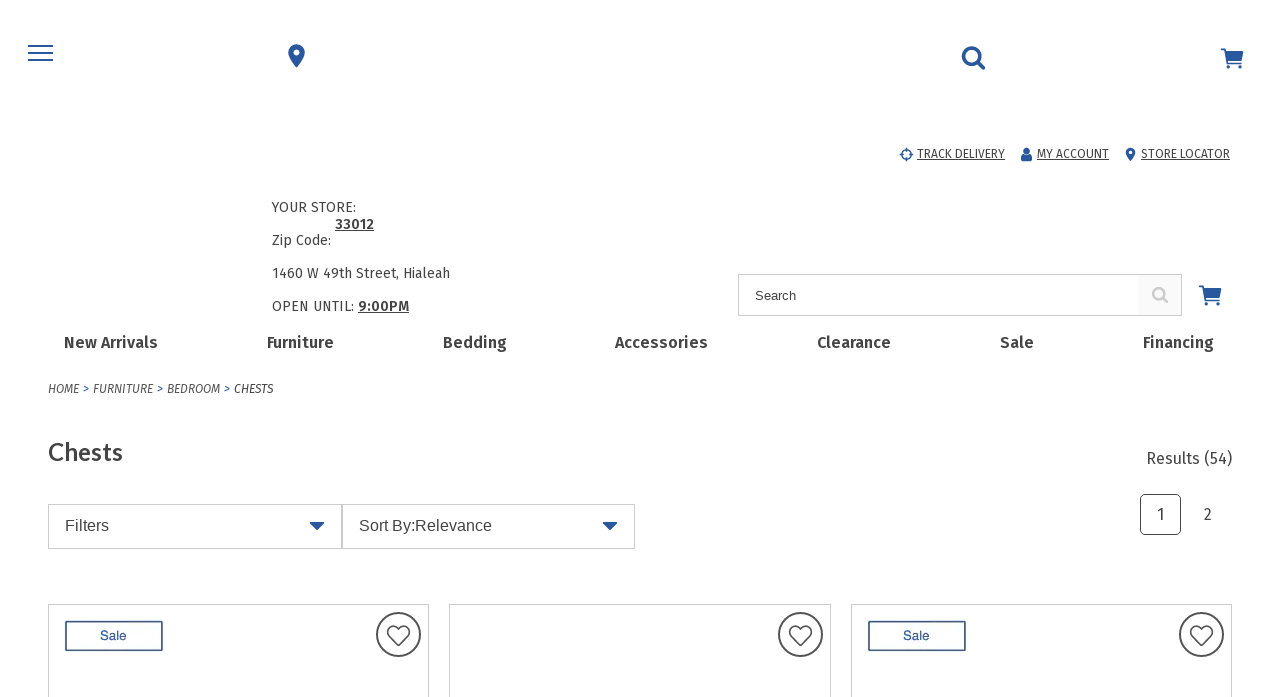

--- FILE ---
content_type: text/html;charset=UTF-8
request_url: https://www.ranafurniture.com/search/furniture/bedroom/chests
body_size: 47128
content:
<!DOCTYPE html><html lang="en" data-theme="essentials Rana" class=" hashchange pointerevents pointerlock svg touchevents backgroundsize boxshadow flexbox hsla mediaqueries opacity csspointerevents rgba csstransforms supports csstransforms3d csstransitions pointermq inlinesvg smil"><head>
    <meta charset="utf-8">
    <base href="/">
    <title>Bedroom Chests &amp; Dressers | Storage Furniture For Bedroom Organization | Rana</title>
    <link rel="apple-touch-icon" sizes="180x180" href="https://rana.bp-cdn.net/assets/favicons/apple-touch-icon.png">
    <link rel="icon" type="image/png" sizes="32x32" href="https://rana.bp-cdn.net/assets/favicons/favicon-32x32.png">
    <link rel="icon" type="image/png" sizes="16x16" href="https://rana.bp-cdn.net/assets/favicons/favicon-16x16.png">
    <link rel="manifest" href="https://rana.bp-cdn.net/assets/favicons/site.webmanifest">
    <link rel="shortcut icon" href="https://rana.bp-cdn.net/assets/favicons/favicon.ico">
    <meta name="theme-color" content="#ffffff">
    <meta name="viewport" content="width=device-width, initial-scale=1">
    
    

    

    
    

    

    

    

    

    

    

    

    

    

    

    

    


    

    

    

    


    
    <style id="custom-properties">:root {
--primitives-color-1: #4cae4f;
--primitives-color-2: #b12d15;
--primitives-color-3: #C25700;
--primitives-color-4: #f4f4f9;
--primitives-color-5: #29589e;
--primitives-color-6: #444;
--primitives-color-7: #CCCCCC;
--primitives-color-8: #f9f9f9;
--primitives-color-9: #555;
--primitives-red: #f00;
--primitives-black: #000;
--primitives-white: #fff;
--semantic-primary-font-alpha: 'Fira Sans', sans-serif;
--semantic-secondary-font-alpha: 'Lato', sans-serif;
--semantic-regular-weight: 400;
--semantic-semibold-weight: 600;
--semantic-bold-weight: 700;
--semantic-button-border-radius: 5px;
--semantic-button-min-height: 50px;
--semantic-button-border-width: 1px;
--semantic-button-border-style: solid;
--semantic-button-font-size: 14px;
--semantic-button-text-transform: uppercase;
--semantic-button-font-weight: var(--semantic-semibold-weight);
--semantic-variant-button-min-height: 50px;
--semantic-variant-button-border-width: 1px;
--semantic-variant-button-font-weight: var(--semantic-regular-weight);
--semantic-variant-button-font-weight-selected: var(--semantic-semibold-weight);
--semantic-variant-button-border-width-selected: 2px;
--semantic-variant-button-text-transform: capitalize;
--semantic-radio-button-min-height: 80px;
--semantic-radio-button-border-width: 1px;
--semantic-radio-button-font-weight: var(--semantic-regular-weight);
--semantic-radio-button-font-weight-selected: var(--semantic-semibold-weight);
--semantic-radio-button-border-width-selected: 2px;
--semantic-radio-button-text-transform: capitalize;
--semantic-form-min-height: 50px;
--semantic-form-border-radius: 0;
--semantic-form-font-size: 16px;
--semantic-form-border-width: 1px;
--semantic-form-focus-border-width: 2px;
--semantic-mobile-header-height: 100px;
--semantic-desktop-header-height: 212px;
--semantic-dropdown-menu-width: 1322px;
--semantic-desktop-search-input-border-radius: 0;
--semantic-primary-alpha: var(--primitives-color-1);
--semantic-primary-beta: var(--primitives-color-2);
--semantic-primary-gamma: var(--primitives-color-3);
--semantic-primary-delta: var(--primitives-color-4);
--semantic-secondary-alpha: var(--primitives-color-5);
--semantic-secondary-beta: var(--primitives-color-6);
--semantic-secondary-gamma: var(--primitives-color-7);
--semantic-secondary-delta: var(--primitives-color-8);
--semantic-error-alpha: var(--primitives-color-3);
--semantic-error-beta: var(--primitives-color-4);
--semantic-standard-alpha: var(--primitives-black);
--semantic-standard-beta: var(--primitives-white);
--semantic-utility-alpha: var(--primitives-color-9);
--semantic-utility-beta: var(--primitives-red);
--light-weight: 300;
--regular-weight: var(--semantic-regular-weight);
--semibold-weight: var(--semantic-semibold-weight);
--bold-weight: var(--semantic-bold-weight);
--primary-alpha: var(--semantic-primary-alpha);
--primary-beta: var(--semantic-primary-beta);
--primary-gamma: var(--semantic-primary-gamma);
--primary-delta: var(--semantic-primary-delta);
--secondary-alpha: var(--semantic-secondary-alpha);
--secondary-beta: var(--semantic-secondary-beta);
--secondary-gamma: var(--semantic-secondary-gamma);
--secondary-delta: var(--semantic-secondary-delta);
--error-alpha: var(--semantic-error-alpha);
--error-beta: var(--semantic-error-beta);
--standard-alpha: var(--semantic-standard-alpha);
--standard-beta: var(--semantic-standard-beta);
--utility-alpha: var(--semantic-utility-alpha);
--icon-color: var(--semantic-secondary-alpha);
--alt-icon-color: var(--semantic-primary-alpha);
--mobile-header-icon-color: var(--semantic-secondary-alpha);
--cart-preview-number-color: var(--semantic-primary-alpha);
--mobile-header-logo: var(--semantic-secondary-alpha);
--desktop-header-logo: var(--semantic-primary-beta);
--text-color: var(--semantic-secondary-beta);
--alt-text-color: var(--semantic-primary-alpha);
--sale-pricing-text-color: var(--semantic-utility-beta);
--link-color: var(--semantic-utility-alpha);
--bg: var(--semantic-standard-beta);
--alt-bg: var(--semantic-secondary-delta);
--mobile-header-color: var(--semantic-standard-beta);
--border: var(--semantic-secondary-gamma);
--border-alt: var(--semantic-secondary-beta);
--form-bg: var(--semantic-standard-beta);
--form-border: var(--semantic-secondary-beta);
--form-border-focus: var(--semantic-primary-alpha);
--form-placeholder-text-color: var(--semantic-secondary-beta);
--form-text-color: var(--semantic-secondary-alpha);
--form-border-error: var(--semantic-error-alpha);
--form-background-error: var(--semantic-error-beta);
--form-error-text-color: var(--semantic-error-alpha);
--primary-button-color: var(--semantic-secondary-alpha);
--primary-button-border-color: var(--semantic-secondary-alpha);
--primary-button-text-color: var(--semantic-standard-beta);
--primary-button-hover-color: var(--semantic-standard-beta);
--primary-button-hover-border-color: var(--semantic-secondary-alpha);
--primary-button-hover-text-color: var(--semantic-secondary-alpha);
--secondary-button-color: var(--semantic-standard-beta);
--secondary-button-border-color: var(--semantic-secondary-alpha);
--secondary-button-text-color: var(--semantic-secondary-alpha);
--secondary-button-hover-color: var(--semantic-secondary-alpha);
--secondary-button-hover-border-color: var(--semantic-secondary-alpha);
--secondary-button-hover-text-color: var(--semantic-standard-beta);
--alt-button-color: var(--semantic-secondary-alpha);
--alt-button-border-color: var(--semantic-secondary-alpha);
--alt-button-text-color: var(--semantic-standard-beta);
--alt-button-hover-color: var(--semantic-standard-beta);
--alt-button-hover-border-color: var(--semantic-secondary-alpha);
--alt-button-hover-text-color: var(--semantic-secondary-alpha);
--disabled-button-color: var(--semantic-secondary-gamma);
--disabled-button-text-color: var(--semantic-standard-beta);
--disabled-button-border-color: var(--semantic-secondary-gamma);
--checkbox-color-selected: var(--semantic-secondary-alpha);
--checkbox-border: var(--semantic-secondary-beta);
--variant-bg-color: var(--semantic-standard-beta);
--variant-border-color: var(--semantic-secondary-beta);
--variant-text-color: var(--semantic-secondary-alpha);
--variant-bg-color-selected: var(--semantic-primary-delta);
--variant-border-color-selected: var(--semantic-primary-alpha);
--variant-text-color-selected: var(--semantic-secondary-alpha);
--atc-processing-button-color: var(--semantic-secondary-gamma);
--atc-processing-button-text-color: var(--semantic-secondary-beta);
--atc-processing-button-border-color: var(--semantic-secondary-gamma);
--atc-unavailable-button-color: var(--semantic-standard-beta);
--atc-unavailable-button-text-color: var(--semantic-primary-alpha);
--atc-unavailable-button-border-color: var(--semantic-primary-alpha);
--radio-button-bg-color: var(--semantic-standard-beta);
--radio-button-border-color: var(--semantic-secondary-gamma);
--radio-button-text-color: var(--semantic-secondary-alpha);
--radio-button-bg-color-selected: var(--semantic-primary-delta);
--radio-button-border-color-selected: var(--semantic-primary-alpha);
--radio-button-text-color-selected: var(--semantic-secondary-alpha);
--primary-font-alpha: var(--semantic-primary-font-alpha);
--secondary-font-alpha: var(--semantic-secondary-font-alpha);
--button-border-radius: var(--semantic-button-border-radius);
--button-min-height: var(--semantic-button-min-height);
--button-border-width: var(--semantic-button-border-width);
--button-border-style: var(--semantic-button-border-style);
--button-font-size: var(--semantic-button-font-size);
--button-text-transform: var(--semantic-button-text-transform);
--button-font-weight: var(--semantic-button-font-weight);
--variant-button-min-height: var(--semantic-variant-button-min-height);
--variant-button-border-width: var(--semantic-variant-button-border-width);
--variant-button-font-weight: var(--semantic-variant-button-font-weight);
--variant-button-font-weight-selected: var(--semantic-variant-button-font-weight-selected);
--variant-button-border-width-selected: var(--semantic-variant-button-border-width-selected);
--variant-button-text-transform: var(--semantic-variant-button-text-transform);
--radio-button-min-height: var(--semantic-radio-button-min-height);
--radio-button-border-width: var(--semantic-radio-button-border-width);
--radio-button-font-weight: var(--semantic-radio-button-font-weight);
--radio-button-font-weight-selected: var(--semantic-radio-button-font-weight-selected);
--radio-button-border-width-selected: var(--semantic-radio-button-border-width-selected);
--radio-button-text-transform: var(--semantic-radio-button-text-transform);
--form-min-height: var(--semantic-form-min-height);
--form-border-radius: var(--semantic-form-border-radius);
--form-font-size: var(--semantic-form-font-size);
--form-border-width: var(--semantic-form-border-width);
--form-focus-border-width: var(--semantic-form-focus-border-width);
--mobile-header-height: var(--semantic-mobile-header-height);
--desktop-header-height: var(--semantic-desktop-header-height);
--dropdown-menu-width: var(--semantic-dropdown-menu-width);
--desktop-search-input-border-radius: var(--semantic-desktop-search-input-border-radius);
--postal-code-submit-button-color: var(--primary-button-color);
--postal-code-submit-button-border-color: var(--primary-button-border-color);
--postal-code-submit-button-text-color: var(--primary-button-text-color);
--postal-code-submit-button-hover-color: var(--primary-button-hover-color);
--postal-code-submit-button-hover-border-color: var(--primary-button-hover-border-color);
--postal-code-submit-button-hover-text-color: var(--primary-button-hover-text-color);
--use-my-location-button-color: var(--primary-button-color);
--use-my-location-button-border-color: var(--primary-button-border-color);
--use-my-location-button-text-color: var(--primary-button-text-color);
--use-my-location-button-hover-color: var(--primary-button-hover-color);
--use-my-location-button-hover-border-color: var(--primary-button-hover-border-color);
--use-my-location-button-hover-text-color: var(--primary-button-hover-text-color);
--lookup-form-button-color: var(--primary-button-color);
--lookup-form-button-border-color: var(--primary-button-border-color);
--lookup-form-button-text-color: var(--primary-button-text-color);
--lookup-form-button-hover-color: var(--primary-button-hover-color);
--lookup-form-button-hover-border-color: var(--primary-button-hover-border-color);
--lookup-form-button-hover-text-color: var(--primary-button-hover-text-color);
--existing-order-submit-payment-button-color: var(--primary-button-color);
--existing-order-submit-payment-button-border-color: var(--primary-button-border-color);
--existing-order-submit-payment-button-text-color: var(--primary-button-text-color);
--existing-order-submit-payment-button-hover-color: var(--primary-button-hover-color);
--existing-order-submit-payment-button-hover-border-color: var(--primary-button-hover-border-color);
--existing-order-submit-payment-button-hover-text-color: var(--primary-button-hover-text-color);
--purchase-quote-button-color: var(--primary-button-color);
--purchase-quote-button-border-color: var(--primary-button-border-color);
--purchase-quote-button-text-color: var(--primary-button-text-color);
--purchase-quote-button-hover-color: var(--primary-button-hover-color);
--purchase-quote-button-hover-border-color: var(--primary-button-hover-border-color);
--purchase-quote-button-hover-text-color: var(--primary-button-hover-text-color);
--web-to-store-create-quote-button-color: var(--primary-button-color);
--web-to-store-create-quote-button-border-color: var(--primary-button-border-color);
--web-to-store-create-quote-button-text-color: var(--primary-button-text-color);
--web-to-store-create-quote-button-hover-color: var(--primary-button-hover-color);
--web-to-store-create-quote-button-hover-border-color: var(--primary-button-hover-border-color);
--web-to-store-create-quote-button-hover-text-color: var(--primary-button-hover-text-color);
--one-view-continue-button-color: var(--primary-button-color);
--one-view-continue-button-border-color: var(--primary-button-border-color);
--one-view-continue-button-text-color: var(--primary-button-text-color);
--one-view-continue-button-hover-color: var(--primary-button-hover-color);
--one-view-continue-button-hover-border-color: var(--primary-button-hover-border-color);
--one-view-continue-button-hover-text-color: var(--primary-button-hover-text-color);
--place-order-button-color: var(--primary-button-color);
--place-order-button-border-color: var(--primary-button-border-color);
--place-order-button-text-color: var(--primary-button-text-color);
--place-order-button-hover-color: var(--primary-button-hover-color);
--place-order-button-hover-border-color: var(--primary-button-hover-border-color);
--place-order-button-hover-text-color: var(--primary-button-hover-text-color);
--new-address-button-color: var(--primary-button-color);
--new-address-button-border-color: var(--primary-button-border-color);
--new-address-button-text-color: var(--primary-button-text-color);
--new-address-button-hover-color: var(--primary-button-hover-color);
--new-address-button-hover-border-color: var(--primary-button-hover-border-color);
--new-address-button-hover-text-color: var(--primary-button-hover-text-color);
--account-order-button-color: var(--primary-button-color);
--account-order-button-border-color: var(--primary-button-border-color);
--account-order-button-text-color: var(--primary-button-text-color);
--account-order-button-hover-color: var(--primary-button-hover-color);
--account-order-button-hover-border-color: var(--primary-button-hover-border-color);
--account-order-button-hover-text-color: var(--primary-button-hover-text-color);
--customer-information-submit-button-color: var(--primary-button-color);
--customer-information-submit-button-border-color: var(--primary-button-border-color);
--customer-information-submit-button-text-color: var(--primary-button-text-color);
--customer-information-submit-button-hover-color: var(--primary-button-hover-color);
--customer-information-submit-button-hover-border-color: var(--primary-button-hover-border-color);
--customer-information-submit-button-hover-text-color: var(--primary-button-hover-text-color);
--customer-subscribe-button-color: var(--primary-button-color);
--customer-subscribe-button-border-color: var(--primary-button-border-color);
--customer-subscribe-button-text-color: var(--primary-button-text-color);
--customer-subscribe-button-hover-color: var(--primary-button-hover-color);
--customer-subscribe-button-hover-border-color: var(--primary-button-hover-border-color);
--customer-subscribe-button-hover-text-color: var(--primary-button-hover-text-color);
--order-lookup-button-color: var(--primary-button-color);
--order-lookup-button-border-color: var(--primary-button-border-color);
--order-lookup-button-text-color: var(--primary-button-text-color);
--order-lookup-button-hover-color: var(--primary-button-hover-color);
--order-lookup-button-hover-border-color: var(--primary-button-hover-border-color);
--order-lookup-button-hover-text-color: var(--primary-button-hover-text-color);
--wishlist-create-button-color: var(--primary-button-color);
--wishlist-create-button-border-color: var(--primary-button-border-color);
--wishlist-create-button-text-color: var(--primary-button-text-color);
--wishlist-create-button-hover-color: var(--primary-button-hover-color);
--wishlist-create-button-hover-border-color: var(--primary-button-hover-border-color);
--wishlist-create-button-hover-text-color: var(--primary-button-hover-text-color);
--add-to-cart-button-color: var(--primary-button-color);
--add-to-cart-button-border-color: var(--primary-button-border-color);
--add-to-cart-button-text-color: var(--primary-button-text-color);
--add-to-cart-button-hover-color: var(--primary-button-hover-color);
--add-to-cart-button-hover-border-color: var(--primary-button-hover-border-color);
--add-to-cart-button-hover-text-color: var(--primary-button-hover-text-color);
--go-to-shopping-cart-button-color: var(--primary-button-color);
--go-to-shopping-cart-button-border-color: var(--primary-button-border-color);
--go-to-shopping-cart-button-text-color: var(--primary-button-text-color);
--go-to-shopping-cart-button-hover-color: var(--primary-button-hover-color);
--go-to-shopping-cart-button-hover-border-color: var(--primary-button-hover-border-color);
--go-to-shopping-cart-button-hover-text-color: var(--primary-button-hover-text-color);
--checkout-button-color: var(--primary-button-color);
--checkout-button-border-color: var(--primary-button-border-color);
--checkout-button-text-color: var(--primary-button-text-color);
--checkout-button-hover-color: var(--primary-button-hover-color);
--checkout-button-hover-border-color: var(--primary-button-hover-border-color);
--checkout-button-hover-text-color: var(--primary-button-hover-text-color);
--haul-away-modal-continue-button-color: var(--primary-button-color);
--haul-away-modal-continue-button-border-color: var(--primary-button-border-color);
--haul-away-modal-continue-button-text-color: var(--primary-button-text-color);
--haul-away-modal-continue-button-hover-color: var(--primary-button-hover-color);
--haul-away-modal-continue-button-hover-border-color: var(--primary-button-hover-border-color);
--haul-away-modal-continue-button-hover-text-color: var(--primary-button-hover-text-color);
--alt-offer-button-color: var(--primary-button-color);
--alt-offer-button-border-color: var(--primary-button-border-color);
--alt-offer-button-text-color: var(--primary-button-text-color);
--alt-offer-button-hover-color: var(--primary-button-hover-color);
--alt-offer-button-hover-border-color: var(--primary-button-hover-border-color);
--alt-offer-button-hover-text-color: var(--primary-button-hover-text-color);
--login-button-color: var(--primary-button-color);
--login-button-border-color: var(--primary-button-border-color);
--login-button-text-color: var(--primary-button-text-color);
--login-button-hover-color: var(--primary-button-hover-color);
--login-button-hover-border-color: var(--primary-button-hover-border-color);
--login-button-hover-text-color: var(--primary-button-hover-text-color);
--date-picker-button-color: var(--primary-button-color);
--date-picker-button-border-color: var(--primary-button-border-color);
--date-picker-button-text-color: var(--primary-button-text-color);
--date-picker-button-hover-color: var(--primary-button-hover-color);
--date-picker-button-hover-border-color: var(--primary-button-hover-border-color);
--date-picker-button-hover-text-color: var(--primary-button-hover-text-color);
--save-new-address-button-color: var(--primary-button-color);
--save-new-address-button-border-color: var(--primary-button-border-color);
--save-new-address-button-text-color: var(--primary-button-text-color);
--save-new-address-button-hover-color: var(--primary-button-hover-color);
--save-new-address-button-hover-border-color: var(--primary-button-hover-border-color);
--save-new-address-button-hover-text-color: var(--primary-button-hover-text-color);
--use-this-address-button-color: var(--primary-button-color);
--use-this-address-button-border-color: var(--primary-button-border-color);
--use-this-address-button-text-color: var(--primary-button-text-color);
--use-this-address-button-hover-color: var(--primary-button-hover-color);
--use-this-address-button-hover-border-color: var(--primary-button-hover-border-color);
--use-this-address-button-hover-text-color: var(--primary-button-hover-text-color);
--select-this-store-button-color: var(--primary-button-color);
--select-this-store-button-border-color: var(--primary-button-border-color);
--select-this-store-button-text-color: var(--primary-button-text-color);
--select-this-store-button-hover-color: var(--primary-button-hover-color);
--select-this-store-button-hover-border-color: var(--primary-button-hover-border-color);
--select-this-store-button-hover-text-color: var(--primary-button-hover-text-color);
--global-nav-menu-node-button-color: var(--secondary-button-color);
--global-nav-menu-node-button-border-color: var(--secondary-button-border-color);
--global-nav-menu-node-button-text-color: var(--secondary-button-text-color);
--global-nav-menu-node-button-hover-color: var(--secondary-button-hover-color);
--global-nav-menu-node-button-hover-border-color: var(--secondary-button-hover-border-color);
--global-nav-menu-node-button-hover-text-color: var(--secondary-button-hover-text-color);
--store-locator-link-button-color: var(--secondary-button-color);
--store-locator-link-button-border-color: var(--secondary-button-border-color);
--store-locator-link-button-text-color: var(--secondary-button-text-color);
--store-locator-link-button-hover-color: var(--secondary-button-hover-color);
--store-locator-link-button-hover-border-color: var(--secondary-button-hover-border-color);
--store-locator-link-button-hover-text-color: var(--secondary-button-hover-text-color);
--cart-preview-button-color: var(--secondary-button-color);
--cart-preview-button-border-color: var(--secondary-button-border-color);
--cart-preview-button-text-color: var(--secondary-button-text-color);
--cart-preview-button-hover-color: var(--secondary-button-hover-color);
--cart-preview-button-hover-border-color: var(--secondary-button-hover-border-color);
--cart-preview-button-hover-text-color: var(--secondary-button-hover-text-color);
--email-submit-button-color: var(--secondary-button-color);
--email-submit-button-border-color: var(--secondary-button-border-color);
--email-submit-button-text-color: var(--secondary-button-text-color);
--email-submit-button-hover-color: var(--secondary-button-hover-color);
--email-submit-button-hover-border-color: var(--secondary-button-hover-border-color);
--email-submit-button-hover-text-color: var(--secondary-button-hover-text-color);
--store-details-button-color: var(--secondary-button-color);
--store-details-button-border-color: var(--secondary-button-border-color);
--store-details-button-text-color: var(--secondary-button-text-color);
--store-details-button-hover-color: var(--secondary-button-hover-color);
--store-details-button-hover-border-color: var(--secondary-button-hover-border-color);
--store-details-button-hover-text-color: var(--secondary-button-hover-text-color);
--store-get-directions-button-color: var(--secondary-button-color);
--store-get-directions-button-border-color: var(--secondary-button-border-color);
--store-get-directions-button-text-color: var(--secondary-button-text-color);
--store-get-directions-button-hover-color: var(--secondary-button-hover-color);
--store-get-directions-button-hover-border-color: var(--secondary-button-hover-border-color);
--store-get-directions-button-hover-text-color: var(--secondary-button-hover-text-color);
--store-book-appointment-button-color: var(--secondary-button-color);
--store-book-appointment-button-border-color: var(--secondary-button-border-color);
--store-book-appointment-button-text-color: var(--secondary-button-text-color);
--store-book-appointment-button-hover-color: var(--secondary-button-hover-color);
--store-book-appointment-button-hover-border-color: var(--secondary-button-hover-border-color);
--store-book-appointment-button-hover-text-color: var(--secondary-button-hover-text-color);
--view-all-stores-button-color: var(--secondary-button-color);
--view-all-stores-button-border-color: var(--secondary-button-border-color);
--view-all-stores-button-text-color: var(--secondary-button-text-color);
--view-all-stores-button-hover-color: var(--secondary-button-hover-color);
--view-all-stores-button-hover-border-color: var(--secondary-button-hover-border-color);
--view-all-stores-button-hover-text-color: var(--secondary-button-hover-text-color);
--existing-order-split-payment-button-color: var(--secondary-button-color);
--existing-order-split-payment-button-border-color: var(--secondary-button-border-color);
--existing-order-split-payment-button-text-color: var(--secondary-button-text-color);
--existing-order-split-payment-button-hover-color: var(--secondary-button-hover-color);
--existing-order-split-payment-button-hover-border-color: var(--secondary-button-hover-border-color);
--existing-order-split-payment-button-hover-text-color: var(--secondary-button-hover-text-color);
--add-quote-to-cart-button-color: var(--secondary-button-color);
--add-quote-to-cart-button-border-color: var(--secondary-button-border-color);
--add-quote-to-cart-button-text-color: var(--secondary-button-text-color);
--add-quote-to-cart-button-hover-color: var(--secondary-button-hover-color);
--add-quote-to-cart-button-hover-border-color: var(--secondary-button-hover-border-color);
--add-quote-to-cart-button-hover-text-color: var(--secondary-button-hover-text-color);
--web-to-store-back-to-cart-button-color: var(--secondary-button-color);
--web-to-store-back-to-cart-button-border-color: var(--secondary-button-border-color);
--web-to-store-back-to-cart-button-text-color: var(--secondary-button-text-color);
--web-to-store-back-to-cart-button-hover-color: var(--secondary-button-hover-color);
--web-to-store-back-to-cart-button-hover-border-color: var(--secondary-button-hover-border-color);
--web-to-store-back-to-cart-button-hover-text-color: var(--secondary-button-hover-text-color);
--continue-shopping-button-color: var(--secondary-button-color);
--continue-shopping-button-border-color: var(--secondary-button-border-color);
--continue-shopping-button-text-color: var(--secondary-button-text-color);
--continue-shopping-button-hover-color: var(--secondary-button-hover-color);
--continue-shopping-button-hover-border-color: var(--secondary-button-hover-border-color);
--continue-shopping-button-hover-text-color: var(--secondary-button-hover-text-color);
--alt-offer-keep-button-color: var(--secondary-button-color);
--alt-offer-keep-button-border-color: var(--secondary-button-border-color);
--alt-offer-keep-button-text-color: var(--secondary-button-text-color);
--alt-offer-keep-button-hover-color: var(--secondary-button-hover-color);
--alt-offer-keep-button-hover-border-color: var(--secondary-button-hover-border-color);
--alt-offer-keep-button-hover-text-color: var(--secondary-button-hover-text-color);
--haul-away-modal-cancel-button-color: var(--secondary-button-color);
--haul-away-modal-cancel-button-border-color: var(--secondary-button-border-color);
--haul-away-modal-cancel-button-text-color: var(--secondary-button-text-color);
--haul-away-modal-cancel-button-hover-color: var(--secondary-button-hover-color);
--haul-away-modal-cancel-button-hover-border-color: var(--secondary-button-hover-border-color);
--haul-away-modal-cancel-button-hover-text-color: var(--secondary-button-hover-text-color);
--store-card-phone-button-color: var(--alt-button-color);
--store-card-phone-button-border-color: var(--alt-button-border-color);
--store-card-phone-button-text-color: var(--alt-button-text-color);
--store-card-phone-button-hover-color: var(--alt-button-hover-color);
--store-card-phone-button-hover-border-color: var(--alt-button-hover-border-color);
--store-card-phone-button-hover-text-color: var(--alt-button-hover-text-color);
--create-account-button-color: var(--alt-button-color);
--create-account-button-border-color: var(--alt-button-border-color);
--create-account-button-text-color: var(--alt-button-text-color);
--create-account-button-hover-color: var(--alt-button-hover-color);
--create-account-button-hover-border-color: var(--alt-button-hover-border-color);
--create-account-button-hover-text-color: var(--alt-button-hover-text-color);
--protections-add-plan-button-color: var(--alt-button-color);
--protections-add-plan-button-border-color: var(--alt-button-border-color);
--protections-add-plan-button-text-color: var(--alt-button-text-color);
--protections-add-plan-button-hover-color: var(--alt-button-hover-color);
--protections-add-plan-button-hover-border-color: var(--alt-button-hover-border-color);
--protections-add-plan-button-hover-text-color: var(--alt-button-hover-text-color);
--promo-code-button-color: var(--alt-button-color);
--promo-code-button-border-color: var(--alt-button-border-color);
--promo-code-button-text-color: var(--alt-button-text-color);
--promo-code-button-hover-color: var(--alt-button-hover-color);
--promo-code-button-hover-border-color: var(--alt-button-hover-border-color);
--promo-code-button-hover-text-color: var(--alt-button-hover-text-color);
--wishlist-edit-button-color: var(--alt-button-color);
--wishlist-edit-button-border-color: var(--alt-button-border-color);
--wishlist-edit-button-text-color: var(--alt-button-text-color);
--wishlist-edit-button-hover-color: var(--alt-button-hover-color);
--wishlist-edit-button-hover-border-color: var(--alt-button-hover-border-color);
--wishlist-edit-button-hover-text-color: var(--alt-button-hover-text-color);
}</style>

                              <link href="https://s2.go-mpulse.net/boomerang/RBX3A-EQC3G-WUW4J-6W5RV-LRZCA" rel="preload" as="script"><style>@import url(https://fonts.googleapis.com/css2?family=Open+Sans:wght@400;600;700&display=swap);@import url(https://fonts.googleapis.com/css2?family=Assistant&family=Crimson+Text:ital,wght@0,400;0,600;0,700;1,400;1,600;1,700&family=Fira+Sans:ital,wght@0,100;0,200;0,300;0,400;0,500;0,600;0,700;0,800;0,900;1,100;1,200;1,300;1,400;1,500;1,600;1,700;1,800;1,900&family=Lato:wght@300;400;700&family=Lora&family=Montserrat&family=Libre+Caslon+Text:ital,wght@0,400;0,700;1,400&family=Tinos:ital,wght@0,400;0,700;1,400;1,700&family=Roboto+Condensed:ital,wght@0,100..900;1,100..900&family=Roboto:ital,wght@0,100..900;1,100..900&display=swap);@charset "UTF-8";
/***
    The new CSS reset - version 1.6.1 (last updated 25.5.2022)
    GitHub page: https://github.com/elad2412/the-new-css-reset
***/
*:where(:not(html, iframe, canvas, img, svg, video, u, strong, b, em, i):not(svg *, symbol *)) {
  all: unset;
  display: revert;
}

*,
*::before,
*::after {
  box-sizing: border-box;
}

a,
button {
  cursor: revert;
}

ol,
ul,
menu {
  list-style: none;
}

img {
  max-width: 100%;
}

table {
  border-collapse: collapse;
}

textarea {
  white-space: revert;
}

meter {
  -webkit-appearance: revert;
  -moz-appearance: revert;
       appearance: revert;
}

::placeholder {
  color: unset;
}

:where([hidden]) {
  display: none;
}

:where([contenteditable]:not([contenteditable=false])) {
  -moz-user-modify: read-write;
  -webkit-user-modify: read-write;
  overflow-wrap: break-word;
  -webkit-line-break: after-white-space;
}

:where([draggable=true]) {
  -webkit-user-drag: element;
}

/*
$button-type: e.g. 'primary', 'secondary', 'alt'
*/
.button-primary {
  display: block;
  border-width: var(--button-border-width);
  border-style: var(--button-border-style);
  border-radius: var(--button-border-radius);
  min-height: var(--button-min-height);
  text-transform: var(--button-text-transform);
  font-size: var(--button-font-size);
  font-weight: var(--button-font-weight);
  text-decoration: none;
  text-align: center;
  width: 100%;
  cursor: pointer;
  background-color: var(--primary-button-color);
  border-color: var(--primary-button-border-color);
  color: var(--primary-button-text-color);
}
.button-primary:hover, .button-primary.selected, .button-primary:focus {
  background-color: var(--primary-button-hover-color);
  border-color: var(--primary-button-hover-border-color);
  color: var(--primary-button-hover-text-color);
}
.button-primary.disabled, .button-primary.disabled:hover, .button-primary.disabled:focus {
  background-color: var(--disabled-button-color);
  border-color: var(--disabled-button-border-color);
  color: var(--disabled-button-text-color);
}
.button-primary-inverse {
  display: block;
  border-width: var(--button-border-width);
  border-style: var(--button-border-style);
  border-radius: var(--button-border-radius);
  min-height: var(--button-min-height);
  text-transform: var(--button-text-transform);
  font-size: var(--button-font-size);
  font-weight: var(--button-font-weight);
  text-decoration: none;
  text-align: center;
  width: 100%;
  cursor: pointer;
  background-color: var(--primary-button-hover-color);
  border-color: var(--primary-button-hover-border-color);
  color: var(--primary-button-hover-text-color);
}
.button-primary-inverse:hover, .button-primary-inverse.selected, .button-primary-inverse:focus {
  background-color: var(--primary-button-color);
  border-color: var(--primary-button-border-color);
  color: var(--primary-button-text-color);
}
.button-primary-inverse.disabled, .button-primary-inverse.disabled:hover, .button-primary-inverse.disabled:focus {
  background-color: var(--disabled-button-color);
  border-color: var(--disabled-button-border-color);
  color: var(--disabled-button-text-color);
}
.button-secondary {
  display: block;
  border-width: var(--button-border-width);
  border-style: var(--button-border-style);
  border-radius: var(--button-border-radius);
  min-height: var(--button-min-height);
  text-transform: var(--button-text-transform);
  font-size: var(--button-font-size);
  font-weight: var(--button-font-weight);
  text-decoration: none;
  text-align: center;
  width: 100%;
  cursor: pointer;
  background-color: var(--secondary-button-color);
  border-color: var(--secondary-button-border-color);
  color: var(--secondary-button-text-color);
}
.button-secondary:hover, .button-secondary.selected, .button-secondary:focus {
  background-color: var(--secondary-button-hover-color);
  border-color: var(--secondary-button-hover-border-color);
  color: var(--secondary-button-hover-text-color);
}
.button-secondary.disabled, .button-secondary.disabled:hover, .button-secondary.disabled:focus {
  background-color: var(--disabled-button-color);
  border-color: var(--disabled-button-border-color);
  color: var(--disabled-button-text-color);
}
.button-secondary-inverse {
  display: block;
  border-width: var(--button-border-width);
  border-style: var(--button-border-style);
  border-radius: var(--button-border-radius);
  min-height: var(--button-min-height);
  text-transform: var(--button-text-transform);
  font-size: var(--button-font-size);
  font-weight: var(--button-font-weight);
  text-decoration: none;
  text-align: center;
  width: 100%;
  cursor: pointer;
  background-color: var(--secondary-button-hover-color);
  border-color: var(--secondary-button-hover-border-color);
  color: var(--secondary-button-hover-text-color);
}
.button-secondary-inverse:hover, .button-secondary-inverse.selected, .button-secondary-inverse:focus {
  background-color: var(--secondary-button-color);
  border-color: var(--secondary-button-border-color);
  color: var(--secondary-button-text-color);
}
.button-secondary-inverse.disabled, .button-secondary-inverse.disabled:hover, .button-secondary-inverse.disabled:focus {
  background-color: var(--disabled-button-color);
  border-color: var(--disabled-button-border-color);
  color: var(--disabled-button-text-color);
}
.button-alternate {
  display: block;
  border-width: var(--button-border-width);
  border-style: var(--button-border-style);
  border-radius: var(--button-border-radius);
  min-height: var(--button-min-height);
  text-transform: var(--button-text-transform);
  font-size: var(--button-font-size);
  font-weight: var(--button-font-weight);
  text-decoration: none;
  text-align: center;
  width: 100%;
  cursor: pointer;
  background-color: var(--alt-button-color);
  border-color: var(--alt-button-border-color);
  color: var(--alt-button-text-color);
}
.button-alternate:hover, .button-alternate.selected, .button-alternate:focus {
  background-color: var(--alt-button-hover-color);
  border-color: var(--alt-button-hover-border-color);
  color: var(--alt-button-hover-text-color);
}
.button-alternate.disabled, .button-alternate.disabled:hover, .button-alternate.disabled:focus {
  background-color: var(--disabled-button-color);
  border-color: var(--disabled-button-border-color);
  color: var(--disabled-button-text-color);
}
.button-alternate-inverse {
  display: block;
  border-width: var(--button-border-width);
  border-style: var(--button-border-style);
  border-radius: var(--button-border-radius);
  min-height: var(--button-min-height);
  text-transform: var(--button-text-transform);
  font-size: var(--button-font-size);
  font-weight: var(--button-font-weight);
  text-decoration: none;
  text-align: center;
  width: 100%;
  cursor: pointer;
  background-color: var(--alt-button-hover-color);
  border-color: var(--alt-button-hover-border-color);
  color: var(--alt-button-hover-text-color);
}
.button-alternate-inverse:hover, .button-alternate-inverse.selected, .button-alternate-inverse:focus {
  background-color: var(--alt-button-color);
  border-color: var(--alt-button-border-color);
  color: var(--alt-button-text-color);
}
.button-alternate-inverse.disabled, .button-alternate-inverse.disabled:hover, .button-alternate-inverse.disabled:focus {
  background-color: var(--disabled-button-color);
  border-color: var(--disabled-button-border-color);
  color: var(--disabled-button-text-color);
}
.button-link {
  display: flex;
  align-items: center;
  justify-content: center;
}

.button-variant {
  display: block;
  border-width: var(--variant-button-border-width);
  border-style: var(--button-border-style);
  border-radius: var(--button-border-radius);
  min-height: var(--variant-button-min-height);
  text-transform: var(--variant-button-text-transform);
  font-size: var(--button-font-size);
  font-weight: var(--variant-button-font-weight);
  text-decoration: none;
  text-align: center;
  width: 100%;
  cursor: pointer;
  background-color: var(--variant-bg-color);
  border-color: var(--variant-border-color);
  color: var(--variant-text-color);
}
.button-variant:hover, .button-variant.selected, .button-variant:focus {
  background-color: var(--variant-bg-color-selected);
  border-color: var(--variant-border-color-selected);
  color: var(--variant-text-color-selected);
  border-width: var(--variant-button-border-width-selected);
  font-weight: var(--variant-button-font-weight-selected);
}
.button-variant.disabled, .button-variant.disabled:hover, .button-variant.disabled:focus {
  background-color: var(--disabled-button-color);
  border-color: var(--disabled-button-border-color);
  color: var(--disabled-button-text-color);
  font-weight: normal;
}

/* TOOLS - Media queries */
/* SETTINGS - Z INDICIES */
/* BLUE-31986 This system is used because in order to override PowerReviews we have to use the background-image property */
/* https://css-tricks.com/creating-a-maintainable-icon-system-with-sass/ */
/* https://css-tricks.com/snippets/sass/str-replace-function/ */
@keyframes loader-animate {
  0% {
    transform: translate3d(-100%, 0, 0);
  }
  100% {
    transform: translate3d(100%, 0, 0);
  }
}
@keyframes spin {
  100% {
    transform: rotate(360deg);
  }
}
@font-face {
  font-family: "icons";
  src: url("/Content/core/fonts/icons/icons.woff2?1z5eu9") format("woff2"), url("/Content/core/fonts/icons/icons.ttf?1z5eu9") format("truetype"), url("/Content/core/fonts/icons/icons.woff?1z5eu9") format("woff"), url("/Content/core/fonts/icons/icons.svg?1z5eu9#icons") format("svg");
  font-weight: normal;
  font-style: normal;
  font-display: block;
}
.icon-font {
  font-family: "icons" !important;
  speak: none;
  font-style: normal;
  font-weight: normal;
  font-variant: normal;
  text-transform: none;
  line-height: 1;
  -webkit-font-smoothing: antialiased;
  -moz-osx-font-smoothing: grayscale;
}

.icon-check:before {
  content: "\e901";
}

.icon-angle-down:before {
  content: "\e900";
}

.icon-angle-left:before {
  content: "\25c3";
}

.icon-angle-right:before {
  content: "\25b9";
}

.icon-angle-up:before {
  content: "\25b5";
}

.icon-caret-down:before {
  content: "\23f7";
}

.icon-caret-left:before {
  content: "\23f4";
}

.icon-caret-right:before {
  content: "\23f5";
}

.icon-caret-up:before {
  content: "\23f6";
}

.icon-minus:before {
  content: "\2796";
}

.icon-plus:before {
  content: "\2795";
}

.icon-comments:before {
  content: "\1f5ea";
}

.icon-credit-card-alt:before {
  content: "\1f4b3";
}

.icon-map-marker:before {
  content: "\1f4cd";
}

.icon-search:before {
  content: "\1f50e";
}

.icon-shopping-cart:before {
  content: "\1f6d2";
}

.icon-star-full:before {
  content: "\e902";
}

.icon-user:before {
  content: "\1f464";
}

.bpc-accordion {
  display: block;
}

.bpc-accordion-shelf {
  display: block;
}
.bpc-accordion-shelf .shelf-title-container {
  display: flex;
}
.bpc-accordion-shelf .shelf-title-container.shelf-opened .shelf-title {
  position: relative;
}
.bpc-accordion-shelf .shelf-title-container.shelf-opened .shelf-title:after {
  display: inline-block;
  position: absolute;
  top: 3px;
  right: 15px;
}
.bpc-accordion-shelf .shelf-title-container.shelf-closed .shelf-title-marker:after {
  display: inline-block;
}
.bpc-accordion-shelf .shelf-title-wrapper {
  display: flex;
  align-items: center;
  width: 100%;
}
.bpc-accordion-shelf .shelf-title-wrapper .shelf-title {
  display: flex;
  align-items: center;
  width: 100%;
}
.bpc-accordion-shelf .shelf-content {
  display: none;
}
.bpc-accordion-shelf .shelf-content.shelf-opened {
  display: block;
}

/* COMPONENTS - SHARED-SIMPLE-ACCORDION */
.bpc-simple-accordion {
  display: block;
}
.bpc-simple-accordion .simple-accordion-header {
  display: flex;
  flex-wrap: nowrap;
  align-items: center;
  justify-content: space-between;
  cursor: pointer;
}
.bpc-simple-accordion .simple-accordion-header .simple-accordion-selected-option {
  display: inline-block;
}
.bpc-simple-accordion .simple-accordion-header .simple-accordion-caret {
  height: 15px;
  width: auto;
  max-width: 24px;
  color: #414141;
}

.bpc-product .simple-accordion-header {
  min-height: 65px;
  max-height: 65px;
}
.bpc-product .simple-accordion-header .simple-accordion-selected-option {
  line-height: normal;
  display: block;
}
.bpc-product .simple-accordion-title {
  padding-right: 10px;
  font-weight: 600;
  line-height: normal;
}
.bpc-product .bpc-product-attributes .simple-accordion-title-container,
.bpc-product .satisfaction-guaranteed-accordion .simple-accordion-title-container,
.bpc-product .viewable-locations-accordion .simple-accordion-title-container {
  font-size: 16px;
}
.bpc-product .bpc-product-attributes .bpc-simple-accordion,
.bpc-product .satisfaction-guaranteed-accordion,
.bpc-product .viewable-locations-accordion {
  position: relative;
}
.bpc-product .bpc-product-attributes .bpc-simple-accordion::after,
.bpc-product .satisfaction-guaranteed-accordion::after,
.bpc-product .viewable-locations-accordion::after {
  content: "";
  position: absolute;
  background-color: var(--border);
  width: 100%;
  height: 1px;
}

/* COMPONENTS - main-carousel.component.html*/
.bpc-carousel {
  display: flex;
  align-items: center;
}
.bpc-carousel .carousel-container {
  width: 100%;
  overflow-x: scroll;
  overflow-y: hidden;
  padding-bottom: 20px;
}
.bpc-carousel .carousel-track {
  display: flex;
  flex-direction: row;
}
.bpc-carousel .thumbnails {
  display: block;
  flex-shrink: 0;
  flex-grow: 0;
  margin: 0 6px;
  cursor: pointer;
}
.bpc-carousel .thumbnail-image {
  width: 100%;
  cursor: pointer;
}
.bpc-carousel .carousel-nav {
  flex-shrink: 0;
  flex-grow: 0;
}
.bpc-carousel .carousel-nav .icon-font:before {
  color: var(--icon-color);
  font-size: 50px;
  opacity: 0.6;
}
.bpc-carousel .carousel-nav .icon-font.hide {
  display: none;
}

@media (hover: none), (pointer: coarse) {
  .bpc-carousel .carousel-container {
    overflow-x: scroll;
    overflow-y: hidden;
  }
  .bpc-carousel .carousel-nav {
    display: none !important;
  }
}
@media (hover: hover) and (pointer: fine) and (min-width: 992px) {
  .bpc-carousel .carousel-container {
    overflow: hidden;
  }
  .bpc-carousel .carousel-nav {
    cursor: pointer;
    flex-shrink: 0;
    flex-grow: 0;
  }
  .bpc-carousel .carousel-nav .icon-font.hide {
    display: inherit;
    visibility: hidden;
  }
  .bpc-carousel .carousel-nav .icon-font:before {
    font-size: 25px;
  }
  .bpc-carousel .carousel-nav.content-hidden {
    cursor: default;
  }
}
.product-details-zoom-modal .modal-carousel {
  width: 93%;
  margin-left: auto;
  margin-right: auto;
}

/* COMPONENTS - SHARE MODAL */
.bpc-shared-modal-container {
  display: flex !important;
  flex-direction: column;
  position: fixed;
  top: 0;
  left: 100%;
  background: var(--bg);
  width: 100vw;
  max-width: 100%;
  height: 100vh;
  max-height: 100%;
  transition: left 1s ease-in-out;
  overflow: auto;
  z-index: 4;
}
.bpc-modal-open .bpc-shared-modal-container {
  left: 0;
  overflow-y: auto;
}

.bpc-main-modal-content {
  padding: 1em;
}

.bpc-shared-modal .close-modal-button {
  border: none;
  background-color: var(--bg);
  align-self: flex-end;
  line-height: 0.5;
  padding: 10px;
  cursor: pointer;
}
.bpc-shared-modal .close-modal-svg {
  width: 25px;
  height: 25px;
  color: var(--icon-color);
}
.bpc-shared-modal .close-modal-x {
  font-size: 36px;
  color: var(--icon-color);
}

.bpc-sticky-modal-footer {
  display: block;
  position: -webkit-sticky;
  position: sticky;
  bottom: 0;
  width: 100%;
  background: var(--bg);
  border-top: 1px solid var(--border);
  box-shadow: 0px -4px 3px rgba(50, 50, 50, 0.15);
  margin-top: auto;
  padding: 1em;
}
.bpc-sticky-modal-footer button {
  font-size: 16px;
  font-weight: 600;
  width: 100%;
}
.bpc-shared-modal-overlay {
  width: 100%;
  height: 100%;
  display: block;
  position: fixed;
  top: 0;
  left: 0;
  bottom: 0;
  right: 0;
  background-color: rgba(0, 0, 0, 0.25);
  z-index: 4;
  opacity: 0;
  visibility: hidden;
  transition: opacity 1s ease-in-out, visibility 1s ease-in-out;
}

.bpc-open {
  overflow: hidden;
}
.bpc-open .bpc-shared-modal-overlay {
  opacity: 1;
  visibility: visible;
}

.full-screen-modal {
  width: 100%;
  overflow: hidden;
  display: flex;
  align-items: center;
  padding-top: 0;
  flex-flow: column nowrap;
  justify-content: space-between;
}
.bpc-modal-open .full-screen-modal {
  left: 0;
}
.full-screen-modal .modal-image {
  display: flex;
  justify-content: space-between;
  align-items: center;
}
.full-screen-modal .carousel-controls {
  width: 25px;
}
.full-screen-modal .icon-font {
  cursor: pointer;
}
.full-screen-modal .icon-font:before {
  font-size: 25px;
}
.full-screen-modal .modal-carousel {
  display: flex;
  justify-content: center;
}
.full-screen-modal .modal-carousel .bpc-carousel {
  width: 100%;
  max-width: 680px;
  justify-content: center;
}
.full-screen-modal .modal-carousel .carousel-container {
  width: 100%;
  padding: 0;
}
.full-screen-modal .modal-carousel .bpc-product-card {
  display: inline-block;
  text-align: left;
  margin: 10px 5px;
}
.full-screen-modal .modal-carousel .thumbnails {
  flex-shrink: inherit;
  margin: 0 5px;
}
.full-screen-modal .modal-carousel .thumbnails .thumbnail-image {
  opacity: 0.5;
  width: 50%;
}
.full-screen-modal .modal-carousel .thumbnails .thumbnail-image.current {
  opacity: 1;
}

@media (min-width: 769px) {
  .bpc-shared-modal .close-modal-button {
    line-height: 1;
  }
  .bpc-shared-modal-container {
    width: 400px;
    padding-top: 50px;
  }
  .bpc-modal-open .bpc-shared-modal-container {
    left: calc(100% - 400px);
  }
  .alternate-modal {
    top: 50%;
    left: 50%;
    height: auto;
    padding: 0;
    max-height: 75vh;
    opacity: 0;
    transform: translate(-50%, -50%);
    transition: opacity 1s ease-in-out;
  }
  .bpc-modal-open .alternate-modal {
    left: 50%;
    opacity: 1;
  }
  .full-screen-modal {
    width: 100%;
  }
  .bpc-modal-open .full-screen-modal {
    left: 0;
  }
}
.bpc-shared-flyout-container {
  overflow-y: auto;
  z-index: 4;
  position: fixed;
  height: calc(100vh - 85px);
  max-height: 100vh;
  top: var(--mobile-header-height);
  width: 320px;
  left: 100%;
  transition: left 0.3s ease-in-out;
  display: flex;
  flex-direction: column;
  max-width: 950px;
  visibility: visible;
  background-color: var(--bg);
}
.bpc-flyout-menu-open .bpc-shared-flyout-container {
  left: calc(100% - 320px);
}

.preview-content-body .bpc-shared-flyout-container, .preview-content-body .bpc-app .bpc-shared-flyout-overlay {
  top: calc(var(--mobile-header-height) + 370px);
}
@media (min-width: 769px) {
  .preview-content-body .bpc-shared-flyout-container, .preview-content-body .bpc-app .bpc-shared-flyout-overlay {
    top: calc(var(--mobile-header-height) + 140px);
  }
}

.site-design-editor-body .bpc-shared-flyout-container, .site-design-editor-body .bpc-app .bpc-shared-flyout-overlay {
  top: calc(var(--mobile-header-height) + var(--site-design-header-height));
}

.bpc-flyout-open {
  overflow: hidden;
}
.bpc-flyout-open .bpc-shared-flyout-overlay {
  opacity: 1;
  visibility: visible;
}
.bpc-flyout-open .bpc-mobile-menu-navigation {
  height: 100vh;
  background-color: var(--bg);
}

.bpc-shared-flyout-overlay {
  width: 100%;
  height: 100%;
  display: block;
  position: fixed;
  top: var(--mobile-header-height);
  left: 0;
  bottom: 0;
  right: 0;
  background-color: rgba(0, 0, 0, 0.5);
  z-index: 4;
  opacity: 0;
  visibility: hidden;
  transition: opacity 1s ease-in-out, visibility 1s ease-in-out;
}

@media (min-width: 480px) {
  .bpc-shared-flyout-container {
    width: 400px;
  }
  .bpc-flyout-menu-open .bpc-shared-flyout-container {
    left: calc(100% - 400px);
  }
}
.bpc-flyout-menu-open [hidden] {
  display: flex !important;
}

/* OBJECTS - LIGHTBOX */
.bpc-shared-modal-container.lightbox {
  top: 0;
  right: 0;
  bottom: 0;
  left: 0;
  margin: auto;
  padding: 40px 30px;
  width: 300px;
  height: -webkit-min-content;
  height: min-content;
  max-height: 95vh;
  transition: opacity 1s ease-in-out;
  opacity: 0;
}
.bpc-shared-modal-container.lightbox .close-modal-button {
  padding: 10px;
  margin-bottom: 15px;
  margin-right: -10px;
}
.bpc-modal-open .bpc-shared-modal-container.lightbox {
  left: 0;
  opacity: 1;
}

.bpc-autocomplete .material-icons {
  padding-top: 8px;
}
.bpc-autocomplete .bpc-input-full-width {
  border: none;
}
.bpc-autocomplete .autocomplete-container {
  box-shadow: none;
}
.bpc-autocomplete .autocomplete-container .input-container input {
  height: 50px;
  width: 100%;
  margin: 0;
  padding: 0 12px;
  background-color: transparent;
  font-size: 16px;
  min-height: 50px;
  border: 1px solid var(--form-border);
}
.bpc-autocomplete .autocomplete-container .input-container input::placeholder {
  color: var(--form-placeholder-text-color);
}

.bpc-datepicker.sticky-date-picker {
  display: block;
  margin-bottom: 150px;
}
.bpc-datepicker dp-calendar-nav .dp-calendar-nav-container {
  height: 52px;
  border: none;
  margin-bottom: 6px;
}
.bpc-datepicker dp-calendar-nav .dp-calendar-nav-container .dp-nav-header .dp-nav-header-btn {
  font-weight: 600;
  background: var(--bg);
  border: none;
  height: 48px;
  font-size: 20px;
}
.bpc-datepicker dp-calendar-nav .dp-calendar-nav-container .dp-nav-btns-container {
  height: 48px;
  text-align: center;
}
.bpc-datepicker dp-calendar-nav .dp-calendar-nav-container .dp-nav-btns-container .dp-calendar-nav-container-left {
  width: 48px;
  height: 48px;
}
.bpc-datepicker dp-calendar-nav .dp-calendar-nav-container .dp-nav-btns-container .dp-calendar-nav-container-left .dp-calendar-nav-left {
  width: 100%;
  height: 100%;
  background: var(--bg);
  border: none;
  display: inline-block;
}
.bpc-datepicker dp-calendar-nav .dp-calendar-nav-container .dp-nav-btns-container .dp-calendar-nav-container-right {
  width: 48px;
  height: 48px;
}
.bpc-datepicker dp-calendar-nav .dp-calendar-nav-container .dp-nav-btns-container .dp-calendar-nav-container-right .dp-calendar-nav-right {
  width: 100%;
  height: 100%;
  background: var(--bg);
  border: none;
  display: inline-block;
}
.bpc-datepicker .additional-calendar .dp-nav-btns-container {
  display: none;
}
.bpc-datepicker dp-day-calendar {
  width: 100%;
}
.bpc-datepicker dp-day-calendar .dp-calendar-wrapper {
  border: none;
}
.bpc-datepicker dp-day-calendar .dp-calendar-wrapper .dp-weekdays .dp-calendar-weekday {
  width: 14.2857142857%;
  border: none;
}
.bpc-datepicker dp-day-calendar .dp-calendar-wrapper .dp-calendar-week .dp-calendar-day {
  width: calc(14.2857142857% - 10px);
  height: 44px;
  margin: 4px 5px;
  background: var(--bg);
  border: 1px solid var(--border);
  text-align: center;
}
.bpc-datepicker dp-day-calendar .dp-calendar-wrapper .dp-calendar-week .dp-calendar-day.dp-selected {
  background: var(--primary-button-color);
  color: var(--primary-button-text-color);
  border: none;
}
.bpc-datepicker dp-day-calendar .dp-calendar-wrapper .dp-calendar-week .dp-calendar-day:disabled {
  color: var(--secondary-beta);
  text-decoration: line-through;
  border: none;
}

.bpc-shared-modal .bpc-datepicker [hidden] {
  display: none !important;
}

.change-your-location-container {
  margin-bottom: 40px;
}
.change-your-location-container .error-message {
  color: var(--form-error-text-color);
}

.postal-code-header {
  letter-spacing: 0.06em;
  text-transform: uppercase;
  margin: 17px 0 8.5px 0;
  font-size: 18px;
  font-weight: 600;
}

.postal-code-form {
  width: 100%;
  display: flex;
  flex-direction: row;
  padding-bottom: 5px;
}
.postal-code-form .postal-code-input {
  width: 100%;
  padding: 0;
  font-size: 20px;
  outline: none;
  font-family: inherit;
  margin-right: 16px;
}
.postal-code-form .input-show-errors {
  border: 1px solid var(--form-border-error);
}
.postal-code-form .postal-code-submit-button {
  min-height: auto;
  padding: 0 12px;
  width: auto;
  font-family: inherit;
}

.availability-messaging {
  clear: both;
  font-size: 14px;
  display: flex;
  flex-flow: row nowrap;
  justify-content: flex-start;
  align-items: center;
  margin-bottom: 0;
}
.availability-messaging .availability-icon {
  max-width: 20px;
  height: 20px;
  padding-right: 10px;
  stroke: var(--icon-color);
  stroke-width: 2;
}
.availability-messaging .delivery-unavailable-icon {
  fill: var(--icon-color);
}

.your-closest-store-container .postal-code-header {
  margin-bottom: 16px;
}
.your-closest-store-container .store-name {
  margin-top: 16px;
  margin-bottom: 0;
  font-weight: 600;
  font-size: 18px;
}
.your-closest-store-container .store-details-container {
  margin: 16px 0;
}
.your-closest-store-container .store-details-container p {
  margin-bottom: 8px;
}
.your-closest-store-container .store-details-link {
  color: var(--link-color);
  text-decoration: none;
}
.your-closest-store-container .store-details-link:visited {
  color: var(--link-color);
  text-decoration: none;
}
.your-closest-store-container .store-type {
  color: var(--secondary-beta);
}
.your-closest-store-container .store-details {
  margin: 0;
}

.bpc-postal-code-closest-store-info {
  margin: 0 15px 15px;
}
.bpc-postal-code-closest-store-info .store-locator-link .angle-right-icon {
  margin-left: 6px;
  height: 10px;
  width: 10px;
}
.bpc-postal-code-closest-store-info .store-locator-link:hover .angle-right-icon {
  fill: var(--primary-button-hover-color);
}

.bpc-magnify-image {
  display: block;
  position: relative;
  text-align: center;
}
.bpc-magnify-image img {
  width: 100%;
}

#magnifier {
  width: 300px;
  height: 300px;
  position: absolute;
  overflow: hidden;
  z-index: 9000;
  border: 1px solid var(--border);
  -webkit-mask-image: -webkit-radial-gradient(circle, #fff, #000);
  display: block;
  pointer-events: none;
}
@media (min-width: 860px) {
  #magnifier {
    width: 350px;
    height: 350px;
  }
}
@media (min-width: 1024px) {
  #magnifier {
    width: 400px;
    height: 400px;
  }
}
.touchevents #magnifier {
  display: none;
}

#magnified-image {
  position: absolute;
  top: 0;
  left: 0;
  pointer-events: none;
  transform-origin: top left;
}

.main-image {
  max-width: 100%;
  max-height: 100%;
  position: relative;
  left: 50%;
  top: 50%;
  transform: translate(-50%, -50%);
}

.bpc-numeric-input {
  position: relative;
}
.bpc-numeric-input p {
  line-height: 1.4;
}
.bpc-numeric-input .numeric-input {
  border: none;
  color: var(--form-text-color);
  width: 40px;
}
.bpc-numeric-input .numeric-input-overlay {
  position: fixed;
  width: 100%;
  height: 100%;
  left: 0;
  top: 0;
  z-index: 10000;
}
.bpc-numeric-input .keyboard-wrapper {
  display: flex;
  justify-content: space-between;
  flex-direction: column;
  position: fixed;
  background: var(--bg);
  bottom: 0;
  left: 0;
  width: 100%;
  z-index: 10000;
}
.bpc-numeric-input .keyboard-button {
  width: 33.33%;
  display: inline-flex;
  height: 50px;
  text-align: center;
  flex-direction: column;
  background: var(--bg);
  font-size: 22px;
  border: 1px solid var(--form-border);
  padding-top: 10px;
}
.bpc-numeric-input .keyboard-button.keyboard-button-backspace {
  background-color: var(--alt-bg);
  background-image: url("/Content/AmericanSignature/Images/Icons/backspace.png");
  background-repeat: no-repeat;
  background-position: center;
  background-size: 30%;
}
.bpc-numeric-input .keyboard-pad {
  width: 100%;
}
.bpc-numeric-input .keyboard-preview {
  display: flex;
}
.bpc-numeric-input .keyboard-preview-button {
  min-width: 33.33%;
  max-width: 33.33%;
  display: flex;
  font-size: 36px;
  height: 50px;
  overflow-x: scroll;
  overflow-y: hidden;
  justify-content: center;
  align-items: center;
  border: 1px solid var(--border);
}
.bpc-numeric-input .keyboard-options {
  display: flex;
  justify-content: flex-end;
  background: var(--alt-bg);
}
.bpc-numeric-input .keyboard-option {
  height: 40px;
  width: 33%;
  align-items: center;
  justify-content: center;
  display: inline-flex;
  align-items: center;
  font-size: 15px;
}
.bpc-numeric-input .qty-error {
  display: none;
}
@media (min-width: 769px) {
  .bpc-numeric-input .qty-error.input-error {
    display: block;
    position: absolute;
    top: 39px;
    left: 10px;
    width: 150px;
    text-align: left;
    font-size: 14px;
    color: var(--form-error-text-color);
  }
  .bpc-numeric-input .qty-error.input-error.max-value-error {
    top: 40px;
    left: 0;
    width: 180px;
  }
}
.bpc-numeric-input .custom-numeric-input {
  width: 40px;
  display: inline-block;
  color: var(--text-color);
}
.bpc-numeric-input .custom-numeric-input.qty-desktop {
  display: none;
  text-align: center;
  width: 60px;
  padding: 5px 2px 5px 13px;
  margin-bottom: 5px;
  border: 1px solid var(--border);
}
.bpc-numeric-input .custom-numeric-input.qty-desktop-disabled {
  border: none;
}
.bpc-numeric-input .custom-numeric-input.qty-desktop-disabled:focus {
  outline: none;
}
.bpc-numeric-input .custom-numeric-input.input-error {
  border: 2px solid var(--form-border-error);
  outline-color: var(--form-border-error);
}
@media (min-width: 769px) {
  .bpc-numeric-input .custom-numeric-input.qty-mobile {
    display: none;
  }
  .bpc-numeric-input .custom-numeric-input.qty-desktop {
    display: inline-block;
  }
}
.bpc-numeric-input .hide {
  display: none;
}
.bpc-numeric-input .keyboard-preview-error {
  border: 2px solid var(--form-border-error);
  color: var(--form-error-text-color);
  outline-color: var(--form-border-error);
}
.bpc-numeric-input .empty-amount-error {
  color: var(--form-error-text-color);
  text-align: center;
}

.bpc-no-items {
  color: var(--text-color);
}
.bpc-no-items .row {
  background: none;
}
.bpc-no-items .empty-sc-container {
  text-align: center;
  margin: 48px 0;
  display: flex;
  justify-content: center;
  align-items: end;
  -webkit-align-items: flex-end;
}
.bpc-no-items .fa-shopping-cart:before {
  content: "\1f6d2";
}
.bpc-no-items .fa-user:before {
  content: "\1f464";
}
.bpc-no-items .empty-sc-banner-container {
  margin-bottom: 12px;
  text-align: center;
}
.bpc-no-items .empty-sc-banner-container {
  margin-bottom: 12px;
  text-align: center;
}
.bpc-no-items .empty-sc-banner {
  font-size: 2.5em;
  font-weight: 600;
  margin: 12px 0;
  color: var(--text-color);
}
.bpc-no-items .empty-sc-col {
  padding: 2em 1em;
  height: auto;
  width: 33.3%;
}
.bpc-no-items .empty-sc-col:nth-child(n+2) {
  border-left: 1px solid var(--border);
}
.bpc-no-items .empty-sc-col-header {
  font-size: 1.7em;
  font-weight: 600;
  color: var(--text-color);
  text-transform: uppercase;
}
.bpc-no-items .button-description {
  margin: 2em 0;
  font-size: 16px;
}
.bpc-no-items .empty-shipping-cart-button {
  width: 50%;
  margin: 0 auto;
}
.bpc-no-items .empty-shipping-cart-button .button-text {
  display: block;
}
.bpc-no-items .empty-shipping-cart-icon .empty-shipping-cart-button {
  text-decoration: none;
  display: flex;
  flex-flow: column;
  justify-content: center;
}
.bpc-no-items .empty-shipping-cart-icon .empty-container-icon {
  height: 25px;
  width: 40px;
  max-width: 40px;
  fill: var(--icon-color);
  margin-right: 4px;
}

@media (max-width: 767px) {
  .bpc-no-items .button-description {
    margin: 1em 0;
    font-size: 1.2em;
  }
  .bpc-no-items .container {
    padding: 0;
  }
  .bpc-no-items .empty-sc-container {
    display: block;
  }
  .bpc-no-items .empty-sc-col {
    width: 100%;
  }
  .bpc-no-items .empty-sc-col:nth-child(n+2) {
    border-left: none;
  }
}
.bpc-overlay-spinner .loading-content-spinner {
  border-radius: 36px;
  display: block;
  margin: 0;
  left: 0;
  top: 0;
  right: 0;
  bottom: 0;
  background: url("/Img/InProgress.gif") no-repeat scroll center center/46px 46px transparent !important;
  background-color: #ffffff;
  border: 0 none;
  position: fixed;
  z-index: 9999999;
  opacity: 0.4;
  border-radius: 0;
}

.bpc-pagination {
  display: block;
  justify-content: end;
}
.bpc-pagination .bpc-grid-pagination-arrow,
.bpc-pagination .pagination-link,
.bpc-pagination .ellipsis-btn {
  cursor: pointer;
  background: none;
  color: var(--text-color);
  text-decoration: none;
  padding: 10px 16px;
  width: 45px;
  height: 45px;
  font-size: 16px;
  vertical-align: middle;
  outline: none;
  border: 1px solid transparent;
}
.bpc-pagination .ellipsis-btn {
  cursor: auto;
}
.bpc-pagination .pagination-link.active, .bpc-pagination .pagination-link:hover {
  border: 1px solid var(--form-border);
  border-radius: var(--button-border-radius);
}
.bpc-pagination .angle-left,
.bpc-pagination .angle-right {
  fill: var(--icon-color);
  height: 15px;
  width: 15px;
}
.bpc-pagination .angle-left:hover,
.bpc-pagination .angle-right:hover {
  fill: var(--icon-color);
}
.bpc-pagination .pagination-ellipsis {
  fill: var(--icon-color);
  width: 12px;
  height: 16px;
}
@media (min-width: 769px) {
  .bpc-pagination {
    text-align: right;
  }
  .bpc-pagination .bpc-grid-pagination-arrow,
  .bpc-pagination .pagination-link,
  .bpc-pagination .ellipsis-btn {
    margin: 0 3px;
  }
}

:root {
  --site-design-header-height: 96px;
}

.bpc-preview-content {
  display: block;
}
.bpc-preview-content .preview-banner {
  position: fixed;
  display: flex;
  flex-direction: column;
  justify-content: space-between;
  min-height: 120px;
  padding: 10px;
  width: 100%;
  background-color: #334454;
  font-family: "Open Sans", sans-serif;
  color: white;
  top: 0;
  z-index: 3;
}
.bpc-preview-content .preview-logo-title {
  padding-left: 10px;
  padding-top: 20px;
}
.bpc-preview-content .preview-logo-title .preview-logo {
  border-bottom: 1px solid white;
  padding-bottom: 4px;
}
.bpc-preview-content .preview-logo-title .preview-title {
  font-size: 14px;
  text-transform: uppercase;
  font-weight: 600;
  letter-spacing: 5px;
  margin-top: 7px;
  margin-bottom: 25px;
}
.bpc-preview-content .preview-options, .bpc-preview-content .preview-datepicker {
  padding: 10px;
  border-top: 2px solid #293744;
}
.bpc-preview-content .preview-options .preview-options-label, .bpc-preview-content .preview-datepicker .preview-options-label {
  padding-right: 10px;
}
.bpc-preview-content .preview-options .preview-options-select, .bpc-preview-content .preview-datepicker .preview-options-select {
  background-color: #2D3C4A;
  border: 1px solid #293744;
  color: white;
  -webkit-appearance: none;
  -moz-appearance: none;
  background-image: url(/../../../../../Img/CMS/white-down-arrow.PNG);
  background-position: 99%;
  background-size: 14px;
  background-repeat: no-repeat;
  margin-right: -20px;
  padding-right: 20px;
  font-size: 15px;
  min-height: 30px;
  padding-left: 10px;
  width: auto;
  align-items: center;
}
.bpc-preview-content .preview-datepicker .dp-picker-input {
  background-color: #2D3C4A;
  border: 1px solid #293744;
  color: white;
  font-size: 15px;
  min-height: 30px;
  padding-left: 10px;
}
.bpc-preview-content .preview-datepicker .preview-datepicker-image {
  padding-left: 10px;
}
.bpc-preview-content .close-button {
  color: #293744;
  font-size: 18px;
  text-transform: uppercase;
  font-weight: 700;
  padding: 10px;
  margin-top: 30px;
  background: white;
  width: 85%;
  text-align: center;
}
.bpc-preview-content .close-x:before {
  content: " ";
}
@media (min-width: 769px) {
  .bpc-preview-content .preview-banner {
    flex-direction: row;
    align-items: center;
  }
  .bpc-preview-content .preview-logo-title {
    text-align: center;
    margin: unset;
  }
  .bpc-preview-content .preview-options, .bpc-preview-content .preview-datepicker {
    border-top: none;
  }
  .bpc-preview-content .close-button {
    color: white;
    padding: 0;
    border: none;
    background: transparent;
    margin-top: 0;
    width: auto;
  }
  .bpc-preview-content .close-x {
    display: block;
  }
  .bpc-preview-content .close-x:before {
    content: "";
  }
}

.cdk-overlay-container {
  position: fixed;
  top: 225px;
  left: 24%;
  z-index: 3;
}

@media (min-width: 769px) {
  .cdk-overlay-container {
    left: 12%;
  }
}
@media (min-width: 769px) {
  .cdk-overlay-container {
    left: 12%;
  }
}
@media (min-width: 820px) {
  .cdk-overlay-container {
    top: 110px;
    left: 48%;
  }
}
@media (min-width: 992px) {
  .cdk-overlay-container {
    top: 80px;
    left: 52%;
  }
}
.bpc-price-label .line-through {
  text-decoration: line-through;
}

.bpc-radio-list {
  /* Customize the label (the container) */
}
.bpc-radio-list .radio-buttons-container {
  margin: 0;
  padding: 0;
  border: none;
}
.bpc-radio-list .radio-container {
  display: flex;
  justify-content: flex-end;
  flex-direction: row-reverse;
  align-items: center;
  position: relative;
  margin-bottom: 1em;
  cursor: pointer;
  -webkit-user-select: none;
  -moz-user-select: none;
  user-select: none;
  /* Hide the browser's default radio button */
  /* Create a custom radio button */
  /* Create the indicator (the dot/circle - hidden when not checked) */
}
.bpc-radio-list .radio-container input {
  position: absolute;
  opacity: 0;
  cursor: pointer;
  height: 0;
  width: 0;
}
.bpc-radio-list .radio-container .checkmark {
  height: 29px;
  width: 0;
  padding-right: 27px;
  background-repeat: no-repeat;
  border-radius: 6px;
  /* When the radio button is checked, add a blue background */
}
.bpc-radio-list .radio-container .checkmark:after {
  content: "";
  position: absolute;
  display: none;
}
.bpc-radio-list .radio-container .radio-content-header {
  flex-direction: column;
  display: flex;
  width: 100%;
  padding-left: 8px;
}
.bpc-radio-list .radio-container .radio-content-header.no-description {
  font-size: 1em;
  display: flex;
  margin: 8px 0;
}
.bpc-radio-list .radio-container .radio-content-header .radio-content-header-wrapper {
  margin: auto 0;
}
.bpc-radio-list .radio-container .radio-content-header .radio-content-title {
  position: relative;
  float: left;
  font-size: 1.1em;
}
.bpc-radio-list .radio-container .radio-content-header .radio-content-short-description {
  align-self: flex-end;
  position: relative;
  float: right;
  font-size: 0.8em;
  margin-top: 6px;
  font-weight: 100;
}
.bpc-radio-list .radio-container .radio-content-long-description {
  font-size: 0.9em;
  padding-top: 4px;
}

.bpc-rotating-image .main-product-image {
  display: none;
  outline: none;
}
.bpc-rotating-image .main-product-image.is-visible {
  display: block;
  -webkit-user-select: none;
     -moz-user-select: none;
          user-select: none;
}

.bpc-scroll-to .scroll-button {
  border: 0;
  outline: 0;
  padding: 0;
  width: 40px;
  height: 40px;
  transition-property: opacity;
  transition-duration: 500ms;
  transition-delay: 100ms;
}
.bpc-scroll-to .scroll-button.show {
  opacity: 1;
}
.bpc-scroll-to .scroll-button.hide {
  opacity: 0;
}
.bpc-scroll-to .scroll-button:hover {
  background-color: var(--alt-bg);
  cursor: pointer;
}
.bpc-scroll-to .top-icon, .bpc-scroll-to .filter-facets-icon {
  width: 30px;
  height: 30px;
  background-color: transparent;
  padding: 4px;
  border: 1px solid var(--border-alt);
  box-sizing: initial;
}
.bpc-scroll-to .filter-facets-icon use {
  pointer-events: none;
}

.bpc-select-dropdown {
  width: 100%;
  margin: 0 auto;
  margin-bottom: 25px;
  display: inline-flex;
  align-items: center;
  height: 100%;
  position: relative;
}
.bpc-select-dropdown::after {
  font-size: 16px;
  font-family: "icons";
  content: "\23f7";
  color: var(--icon-color);
  position: absolute;
  right: 24px;
  pointer-events: none;
}
.bpc-select-dropdown .bpc-select {
  margin: 0;
  -webkit-appearance: none;
  -moz-appearance: none;
  width: 100%;
  padding: 10px;
  height: 50px;
  display: inline-flex;
  align-items: center;
  cursor: pointer;
}
.bpc-select-dropdown select {
  padding: 10px;
  min-height: 50px;
  font-size: 16px;
  width: 100%;
}
@media (min-width: 769px) {
  .bpc-select-dropdown {
    flex: 1;
  }
}
@media (min-width: 992px) {
  .bpc-select-dropdown {
    flex: 1;
  }
}

.bpc-shared-inner-spinner {
  height: 35px;
  width: 35px; /* Safari */
  animation: spin 2s linear infinite;
  background: url("/Img/InProgress.gif") no-repeat scroll center center/35px 35px transparent !important;
  display: block;
  /* Safari */
}
@keyframes spin {
  0% {
    transform: rotate(0deg);
  }
  100% {
    transform: rotate(360deg);
  }
}

@font-face {
  font-family: "portal-preview-icons";
  src: url("/Content/core/fonts/portal-preview-icons/portal-preview-icons.woff2?j0iaoe") format("woff2"), url("/Content/core/fonts/portal-preview-icons/portal-preview-icons.ttf?j0iaoe") format("truetype"), url("/Content/core/fonts/portal-preview-icons/portal-preview-icons.woff?j0iaoe") format("woff"), url("/Content/core/fonts/portal-preview-icons/portal-preview-icons.svg?j0iaoe#portal-preview-icons") format("svg");
  font-weight: normal;
  font-style: normal;
  font-display: block;
}
.portal-preview-icon-font {
  /* use !important to prevent issues with browser extensions that change fonts */
  font-family: "portal-preview-icons" !important;
  speak: never;
  font-style: normal;
  font-weight: normal;
  font-variant: normal;
  text-transform: none;
  line-height: 1;
  /* Better Font Rendering =========== */
  -webkit-font-smoothing: antialiased;
  -moz-osx-font-smoothing: grayscale;
}

.portal-preview-icon-page-builder::before {
  content: "\e904";
}

.portal-preview-icon-theme-settings::before {
  content: "\e905";
}

.portal-preview-icon-check::before {
  content: "\e921";
}

.portal-preview-icon-times::before {
  content: "\e928";
}

.portal-preview-icon-square::before {
  content: "\e900";
}

.portal-preview-icon-up-arrow::before {
  content: "\e901";
}

.portal-preview-icon-redo::before {
  content: "\e934";
}

.portal-preview-icon-undo::before {
  content: "\e933";
}

.portal-preview-icon-desktop::before {
  content: "\e902";
}

.portal-preview-icon-mobile::before {
  content: "\e903";
}

.portal-preview-icon-tablet::before {
  content: "\e932";
}

.portal-preview-icon-history::before {
  content: "\e90c";
}

.portal-preview-icon-trash-alt::before {
  content: "\e91c";
}

.portal-preview-icon-caret-left::before {
  content: "\e906";
}

.portal-preview-icon-caret-right::before {
  content: "\e907";
}

.bpc-display-header.site-design-editor-header {
  margin-top: var(--site-design-header-height);
}

.bpc-site-design-editor-header {
  font-family: "Open Sans", sans-serif;
  display: block;
  position: absolute;
  top: 0;
  left: 0;
  font-size: 16px;
}
.bpc-site-design-editor-header .site-design-editor-button,
.bpc-site-design-editor-header .site-design-editor-datepicker {
  font-family: "Open Sans", sans-serif;
}
.bpc-site-design-editor-header .theme-settings,
.bpc-site-design-editor-header .page-builder,
.bpc-site-design-editor-header .breakpoint-button,
.bpc-site-design-editor-header .publish,
.bpc-site-design-editor-header .retool-message {
  display: none;
}
.bpc-site-design-editor-header .close {
  display: block;
  border-width: 2px;
  border-style: solid;
  border-radius: 4px;
  min-height: 50px;
  text-transform: capitalize;
  font-size: 16px;
  font-weight: 600;
  background-color: white;
  text-decoration: none;
  text-align: center;
  width: 100%;
  cursor: pointer;
  background-color: white;
  border-color: #474747;
  color: #474747;
  opacity: 1;
  text-shadow: none;
}
.bpc-site-design-editor-header .close.disabled, .bpc-site-design-editor-header .close.disabled:hover, .bpc-site-design-editor-header .close.disabled:focus {
  background-color: #CCCCCC;
  border-color: #CCCCCC;
  color: #474747;
  cursor: unset;
}
.bpc-site-design-editor-header .close svg {
  fill: #474747;
}
.bpc-site-design-editor-header .close:hover, .bpc-site-design-editor-header .close.selected, .bpc-site-design-editor-header .close:focus {
  background-color: #474747;
  border-color: #474747;
  color: white;
}
.bpc-site-design-editor-header .close:hover svg, .bpc-site-design-editor-header .close.selected svg, .bpc-site-design-editor-header .close:focus svg {
  fill: white;
}
.bpc-site-design-editor-header .close:hover {
  opacity: 1 !important;
}
.bpc-site-design-editor-header .close {
  grid-column-start: close-col-start;
}
.bpc-site-design-editor-header .datepicker {
  grid-column-start: datepicker-col-start;
}
.bpc-site-design-editor-header .page-builder {
  grid-column-start: tool-col-start 1;
}
.bpc-site-design-editor-header .theme-settings {
  grid-column-start: tool-col-start 2;
}
.bpc-site-design-editor-header .desktop {
  grid-column-start: screen-col-start 1;
}
.bpc-site-design-editor-header .tablet {
  grid-column-start: screen-col-start 2;
}
.bpc-site-design-editor-header .mobile {
  grid-column-start: screen-col-start 3;
}
.bpc-site-design-editor-header .publish {
  grid-column-start: publish-col-start;
}
.bpc-site-design-editor-header .site-design-editor-datepicker-container,
.bpc-site-design-editor-header .site-design-editor-button {
  place-self: center;
}
.bpc-site-design-editor-header .site-design-editor-header-container {
  display: grid;
  grid-template-columns: [close-col-start] 70px [close-col-end] minmax(0, 40px) [empty-col-start] minmax(16px, auto) [datepicker-col-start] minmax(-webkit-min-content, 230px) [end];
  grid-template-columns: [close-col-start] 70px [close-col-end] minmax(0, 40px) [empty-col-start] minmax(16px, auto) [datepicker-col-start] minmax(min-content, 230px) [end];
  grid-template-rows: 1fr;
  position: fixed;
  width: 100%;
  min-height: var(--site-design-header-height);
  top: 0;
  z-index: 3;
  background-color: white;
  padding-left: 16px;
  padding-right: 16px;
  border-bottom: 16px solid #CCCCCC;
}
.bpc-site-design-editor-header .site-design-editor-header-container .expired-preview-session {
  grid-column: 2/10;
  display: flex;
  align-items: center;
  margin-left: 10px;
}
.bpc-site-design-editor-header .site-design-editor-datepicker-container {
  display: flex;
  flex-flow: row nowrap;
  justify-content: space-between;
  align-items: center;
  width: 100%;
  color: #474747;
}
.bpc-site-design-editor-header .site-design-editor-datepicker-label {
  font-family: "Open Sans", sans-serif;
  flex-basis: 34%;
  margin: 0;
  font-weight: 400;
}
.bpc-site-design-editor-header .bpc-date-time-picker {
  flex-basis: 58%;
}
@media (min-width: 966px) {
  .bpc-site-design-editor-header {
    /*
    BLUE-46132 removing screen size buttons from preview header grid for now, see ticket comments
    repeat(3, [screen-col-start] $site-design-icon-button-width [screen-col-end] 16px)
    */
  }
  .bpc-site-design-editor-header .theme-settings::before {
    content: "\e905";
    font-family: "portal-preview-icons" !important;
    speak: never;
    font-style: normal;
    font-weight: normal;
    font-variant: normal;
    text-transform: none;
    line-height: 1;
    -webkit-font-smoothing: antialiased;
    -moz-osx-font-smoothing: grayscale;
  }
  .bpc-site-design-editor-header .page-builder::before {
    content: "\e904";
    font-family: "portal-preview-icons" !important;
    speak: never;
    font-style: normal;
    font-weight: normal;
    font-variant: normal;
    text-transform: none;
    line-height: 1;
    -webkit-font-smoothing: antialiased;
    -moz-osx-font-smoothing: grayscale;
  }
  .bpc-site-design-editor-header .icon-button {
    display: flex;
    align-items: center;
    justify-content: center;
    border-width: 1px;
    border-style: solid;
    border-radius: 4px;
    min-height: 50px;
    text-transform: capitalize;
    font-size: 28px;
    font-weight: 600;
    background-color: white;
    text-decoration: none;
    text-align: center;
    width: 100%;
    cursor: pointer;
    background-color: white;
    border-color: #CCCCCC;
    color: #474747;
  }
  .bpc-site-design-editor-header .icon-button.disabled, .bpc-site-design-editor-header .icon-button.disabled:hover, .bpc-site-design-editor-header .icon-button.disabled:focus {
    background-color: #CCCCCC;
    border-color: #CCCCCC;
    color: #474747;
    cursor: unset;
  }
  .bpc-site-design-editor-header .icon-button:hover, .bpc-site-design-editor-header .icon-button.selected {
    background-color: white;
    border-color: #1E6CC6;
    color: #1E6CC6;
    border-width: 2px;
  }
  .bpc-site-design-editor-header .desktop::before {
    content: "\e902";
    font-family: "portal-preview-icons" !important;
    speak: never;
    font-style: normal;
    font-weight: normal;
    font-variant: normal;
    text-transform: none;
    line-height: 1;
    -webkit-font-smoothing: antialiased;
    -moz-osx-font-smoothing: grayscale;
  }
  .bpc-site-design-editor-header .tablet::before {
    content: "\e932";
    font-family: "portal-preview-icons" !important;
    speak: never;
    font-style: normal;
    font-weight: normal;
    font-variant: normal;
    text-transform: none;
    line-height: 1;
    -webkit-font-smoothing: antialiased;
    -moz-osx-font-smoothing: grayscale;
  }
  .bpc-site-design-editor-header .mobile::before {
    content: "\e903";
    font-family: "portal-preview-icons" !important;
    speak: never;
    font-style: normal;
    font-weight: normal;
    font-variant: normal;
    text-transform: none;
    line-height: 1;
    -webkit-font-smoothing: antialiased;
    -moz-osx-font-smoothing: grayscale;
  }
  .bpc-site-design-editor-header .retool-message {
    grid-column: retool-message-col-start;
    display: block;
    align-self: center;
    text-align: right;
    padding-right: 20px;
  }
  .bpc-site-design-editor-header .publish {
    display: flex;
    align-items: center;
    width: 100%;
    justify-content: flex-end;
    gap: 20px;
  }
  .bpc-site-design-editor-header .publish .changes-container {
    display: flex;
    gap: 4px;
    align-items: center;
  }
  .bpc-site-design-editor-header .publish .unsaved-changes-icon {
    width: 20px;
    height: 20px;
    display: flex;
    align-items: center;
    justify-content: center;
    color: white;
    background-color: red;
    padding: 3px;
    border-radius: 50%;
  }
  .bpc-site-design-editor-header .publish .unsaved-changes-icon::before {
    content: "\e928";
    font-family: "portal-preview-icons" !important;
    speak: never;
    font-style: normal;
    font-weight: normal;
    font-variant: normal;
    text-transform: none;
    line-height: 1;
    -webkit-font-smoothing: antialiased;
    -moz-osx-font-smoothing: grayscale;
  }
  .bpc-site-design-editor-header .publish .unsaved-changes-icon::before {
    font-size: 9px;
    line-height: unset;
  }
  .bpc-site-design-editor-header .publish .saved-changes-icon {
    width: 20px;
    height: 20px;
    display: flex;
    align-items: center;
    justify-content: center;
    color: white;
    background-color: #1E6CC6;
    padding: 3px;
    border-radius: 50%;
  }
  .bpc-site-design-editor-header .publish .saved-changes-icon::before {
    content: "\e921";
    font-family: "portal-preview-icons" !important;
    speak: never;
    font-style: normal;
    font-weight: normal;
    font-variant: normal;
    text-transform: none;
    line-height: 1;
    -webkit-font-smoothing: antialiased;
    -moz-osx-font-smoothing: grayscale;
  }
  .bpc-site-design-editor-header .publish .saved-changes-icon::before {
    font-size: 9px;
    line-height: unset;
  }
  .bpc-site-design-editor-header .retool-iframe {
    border: none;
    height: 50px;
  }
  .bpc-site-design-editor-header .site-design-editor-header-container {
    padding-left: 24px;
    padding-right: 24px;
    grid-template-columns: [close-col-start] 70px [close-col-end] minmax(16px, 40px) [datepicker-col-start] 230px [empty-col-start] auto [end];
  }
  .bpc-site-design-editor-header .site-design-editor-header-container.branding-tool-enabled {
    grid-template-columns: [close-col-start] 70px [close-col-end] minmax(16px, 40px) [datepicker-col-start] 230px [datepicker-col-end] 16px [tool-col-start] 50px [empty-col-start] auto [end];
  }
  .bpc-site-design-editor-header .site-design-editor-header-container.branding-tool-enabled .theme-settings {
    grid-column-start: tool-col-start 1;
  }
  .bpc-site-design-editor-header .site-design-editor-header-container.page-builder-enabled {
    grid-template-columns: [close-col-start] 70px [close-col-end] minmax(16px, 40px) [datepicker-col-start] 230px [datepicker-col-end] 16px [tool-col-start] 50px [tool-col-end] 16px [empty-col-start] minmax(16px, auto) [retool-message-col-start] auto [publish-col-start] 150px [end];
  }
  .bpc-site-design-editor-header .site-design-editor-header-container.branding-tool-and-page-builder-enabled {
    grid-template-columns: [close-col-start] 70px [close-col-end] minmax(16px, 40px) [datepicker-col-start] 230px [datepicker-col-end] 16px repeat(2, [tool-col-start] 50px [tool-col-end] 16px) [empty-col-start] minmax(16px, auto) [retool-message-col-start] auto [publish-col-start] minmax(150px, auto) [end];
  }
}

.site-design-editor-body .cdk-overlay-container {
  top: var(--site-design-header-height);
  left: calc(100% - 286px);
  right: 16px;
  width: 270px;
  font-family: "Open Sans", sans-serif;
}
@media (min-width: 966px) {
  .site-design-editor-body .cdk-overlay-container {
    left: 114px;
    right: 0;
  }
}
.site-design-editor-body .cdk-overlay-pane {
  position: fixed;
}

.bpc-site-design-editor-datepicker button {
  background-color: unset;
  border: unset;
  color: unset;
  font-family: "Open Sans", sans-serif;
  font-size: 16px;
  padding: unset;
  text-transform: unset;
}
.bpc-site-design-editor-datepicker .dp-picker-input {
  height: 50px;
  width: 100%;
  font-family: "Open Sans", sans-serif;
  border-radius: 4px;
  border: 1px solid #CCCCCC;
  text-align: center;
  color: #474747;
}
.bpc-site-design-editor-datepicker .dp-picker-input:focus {
  border: 2px solid #1E6CC6;
}
.bpc-site-design-editor-datepicker .dp-day-calendar-container {
  background: none;
}
.bpc-site-design-editor-datepicker .dp-calendar-nav-container,
.bpc-site-design-editor-datepicker .dp-calendar-wrapper,
.bpc-site-design-editor-datepicker .dp-calendar-weekday {
  border: none;
}
.bpc-site-design-editor-datepicker .dp-nav-header {
  font-size: 16px;
}
.bpc-site-design-editor-datepicker .dp-nav-btns-container {
  display: flex;
  flex-flow: row nowrap;
  align-items: center;
  gap: 4px;
}
.bpc-site-design-editor-datepicker .dp-calendar-nav-left,
.bpc-site-design-editor-datepicker .dp-calendar-nav-right {
  display: flex;
  align-items: center;
  flex-flow: row nowrap;
  width: unset;
}
.bpc-site-design-editor-datepicker .dp-current-location-btn {
  top: 0;
  height: unset;
  width: unset;
  background: none;
  border: none;
  color: #474747;
}
.bpc-site-design-editor-datepicker .dp-current-location-btn::before {
  content: "\e90c";
  font-family: "portal-preview-icons" !important;
  speak: never;
  font-style: normal;
  font-weight: normal;
  font-variant: normal;
  text-transform: none;
  line-height: 1;
  -webkit-font-smoothing: antialiased;
  -moz-osx-font-smoothing: grayscale;
}
.bpc-site-design-editor-datepicker .dp-current-location-btn:hover {
  background: none;
}
.bpc-site-design-editor-datepicker .dp-calendar-wrapper {
  padding-top: 8px;
}
.bpc-site-design-editor-datepicker .dp-weekdays {
  display: flex;
  flex-flow: row nowrap;
  justify-content: space-between;
}
.bpc-site-design-editor-datepicker .dp-calendar-weekday {
  width: 100%;
  font-weight: 600;
}
.bpc-site-design-editor-datepicker .dp-calendar-week {
  display: flex;
  flex-flow: row nowrap;
  justify-content: space-between;
  text-align: center;
}
.bpc-site-design-editor-datepicker .dp-selected {
  border-radius: 4px;
}
.bpc-site-design-editor-datepicker .dp-time-select-controls {
  display: flex;
  flex-flow: row nowrap;
  align-items: center;
  justify-content: center;
  background: none;
}
.bpc-site-design-editor-datepicker .dp-time-select-control {
  display: flex;
  flex-flow: column nowrap;
  align-items: center;
  margin: 0;
  width: 30px;
}
.bpc-site-design-editor-datepicker .dp-time-select-control-up,
.bpc-site-design-editor-datepicker .dp-time-select-control-down {
  display: flex;
  justify-content: space-evenly;
  align-items: center;
  margin: 0;
}
.bpc-site-design-editor-datepicker .dp-time-select-control-up::before {
  top: 2px;
}
.bpc-site-design-editor-datepicker .dp-time-select-display-hours,
.bpc-site-design-editor-datepicker .dp-time-select-display-minutes,
.bpc-site-design-editor-datepicker .dp-time-select-separator,
.bpc-site-design-editor-datepicker .dp-time-select-display-meridiem {
  font-size: 16px;
}
.bpc-site-design-editor-datepicker .dp-time-select-separator {
  width: 5px;
}
.bpc-site-design-editor-datepicker .dp-month-calendar-container {
  background: none;
  padding-bottom: 8px;
}
.bpc-site-design-editor-datepicker .dp-calendar-month {
  display: inline-block;
  text-align: center;
}
.bpc-site-design-editor-datepicker .dp-months-row {
  display: flex;
  flex-flow: row nowrap;
  justify-content: space-between;
}

.unsaved-changes-modal {
  font-family: "Open Sans", sans-serif;
}
.unsaved-changes-modal .button-confirm-close {
  display: block;
  border-width: 2px;
  border-style: solid;
  border-radius: 4px;
  min-height: 50px;
  text-transform: capitalize;
  font-size: 16px;
  font-weight: 600;
  background-color: white;
  text-decoration: none;
  text-align: center;
  width: 100%;
  cursor: pointer;
  background-color: #1E6CC6;
  border-color: #1E6CC6;
  color: white;
  margin-bottom: 8px;
}
.unsaved-changes-modal .button-confirm-close.disabled, .unsaved-changes-modal .button-confirm-close.disabled:hover, .unsaved-changes-modal .button-confirm-close.disabled:focus {
  background-color: #CCCCCC;
  border-color: #CCCCCC;
  color: #474747;
  cursor: unset;
}
.unsaved-changes-modal .button-confirm-close svg {
  fill: white;
}
.unsaved-changes-modal .button-confirm-close:hover, .unsaved-changes-modal .button-confirm-close.selected, .unsaved-changes-modal .button-confirm-close:focus {
  background-color: white;
  border-color: #1E6CC6;
  color: #1E6CC6;
}
.unsaved-changes-modal .button-confirm-close:hover svg, .unsaved-changes-modal .button-confirm-close.selected svg, .unsaved-changes-modal .button-confirm-close:focus svg {
  fill: #1E6CC6;
}
.unsaved-changes-modal .button-cancel {
  display: block;
  border-width: 2px;
  border-style: solid;
  border-radius: 4px;
  min-height: 50px;
  text-transform: capitalize;
  font-size: 16px;
  font-weight: 600;
  background-color: white;
  text-decoration: none;
  text-align: center;
  width: 100%;
  cursor: pointer;
  background-color: #474747;
  border-color: #474747;
  color: white;
}
.unsaved-changes-modal .button-cancel.disabled, .unsaved-changes-modal .button-cancel.disabled:hover, .unsaved-changes-modal .button-cancel.disabled:focus {
  background-color: #CCCCCC;
  border-color: #CCCCCC;
  color: #474747;
  cursor: unset;
}
.unsaved-changes-modal .button-cancel svg {
  fill: white;
}
.unsaved-changes-modal .button-cancel:hover, .unsaved-changes-modal .button-cancel.selected, .unsaved-changes-modal .button-cancel:focus {
  background-color: white;
  border-color: #474747;
  color: #474747;
}
.unsaved-changes-modal .button-cancel:hover svg, .unsaved-changes-modal .button-cancel.selected svg, .unsaved-changes-modal .button-cancel:focus svg {
  fill: #474747;
}
.unsaved-changes-modal .unsaved-changes-content {
  padding: 10px;
}

.dp-popup.bpc-site-design-editor-datepicker,
dp-day-time-calendar.bpc-site-design-editor-datepicker,
dp-day-calendar.bpc-site-design-editor-datepicker,
dp-month-calendar.bpc-site-design-editor-datepicker {
  width: 100%;
}

dp-day-calendar.bpc-site-design-editor-datepicker {
  padding-top: 8px;
  padding-left: 8px;
  padding-right: 8px;
}

.dp-popup.bpc-site-design-editor-datepicker {
  border: 1px solid #474747;
  border-radius: 4px;
}

dp-day-time-calendar.bpc-site-design-editor-datepicker {
  color: #474747;
}

dp-time-select.bpc-site-design-editor-datepicker {
  border: none;
  padding-bottom: 8px;
}

.bpc-top-message {
  display: flex;
  margin: 10px;
}
.bpc-top-message .bpc-top-message-container {
  width: 100%;
  padding: 10px 10px 10px 20px;
  border: solid 1px var(--border);
}
.bpc-top-message .bpc-top-message-inner-text {
  padding: 0 0 20px 0;
}
.bpc-top-message .bpc-top-message-close {
  float: right;
  cursor: pointer;
  padding: 10px;
  top: 0;
  background-color: transparent;
  border: none;
  align-self: flex-end;
}
.bpc-top-message .bpc-top-message-close:hover {
  background-color: transparent;
}
.bpc-top-message .bpc-top-message-close-svg {
  fill: var(--error-alpha);
  width: 25px;
  height: 25px;
}

.bpc-zip-code {
  display: block;
  padding: 0.9em;
}
.bpc-zip-code .bpc-zip-input,
.bpc-zip-code input.bpc-zip-input {
  text-align: center;
  width: 50%;
  padding: 10px;
  min-height: 50px;
  font-size: 16px;
}
.bpc-zip-code .bpc-update-zip-btn-wrapper {
  width: 42%;
}
.bpc-zip-code .bpc-update-zip-btn-wrapper .bpc-update-zip-btn {
  width: 100%;
}
.bpc-zip-code .bpc-change-zip-title {
  margin-bottom: 1.6em;
  margin-top: 2em;
  padding-left: 0.5em;
}
.bpc-zip-code .bpc-row-space-around {
  display: flex;
  flex-direction: row;
  justify-content: space-around;
}
.bpc-zip-code .bpc-geo-location-btn {
  margin: 0 0.5em;
  width: calc(100% - 1em);
}
.bpc-zip-code .bpc-zip-hr {
  margin: 3.6em 0.5em 2.5em;
}
.bpc-zip-code .zip-error-message {
  margin: 5px 30px;
  font-size: 14px;
}
.bpc-zip-code .bpc-or-divider {
  display: block;
  text-align: center;
  text-transform: uppercase;
  margin: 20px auto;
}
.bpc-zip-code .anti-flash-content {
  height: 445px;
}

.pickup-info h3 {
  font-size: 14px;
  font-weight: 700;
  margin-bottom: 10px;
}
.pickup-info h4 {
  font-size: 14px;
  font-weight: 600;
  margin-bottom: 10px;
}
.pickup-info p,
.pickup-info address {
  font-size: 14px;
  margin-bottom: 20px;
  font-style: normal;
  line-height: 22px;
}
.pickup-info a {
  color: var(--link-color);
  cursor: pointer;
  text-decoration: none;
}
.pickup-info a:visited, .pickup-info a:hover, .pickup-info a:active {
  color: var(--text-color);
}
.pickup-info button {
  background-color: var(--primary-button-color);
  color: var(--primary-button-text-color);
  border-color: var(--primary-button-border-color);
  border-width: var(--button-border-width);
  border-style: var(--button-border-style);
  border-radius: var(--button-border-radius);
  padding: 10px;
  font-size: var(--button-font-size);
  min-height: var(--button-min-height);
  text-transform: uppercase;
  text-align: center;
  font-weight: var(--button-font-weight);
  width: 100%;
}
.pickup-info button:hover {
  background-color: var(--primary-button-hover-color);
  color: var(--primary-button-hover-text-color);
  border-color: var(--primary-button-hover-border-color);
  cursor: pointer;
}

.bpc-zip-input {
  width: 100%;
}
.bpc-zip-input .zip-form {
  display: flex;
  flex-direction: row;
  justify-content: space-between;
  width: 100%;
  min-height: 50px;
}
.bpc-zip-input .zip-form .zip-input {
  padding: 10px;
  min-height: 50px;
  font-size: 16px;
  width: 100%;
  height: 60px;
  background-color: var(--form-bg);
  box-sizing: border-box;
  line-height: normal;
}
.bpc-zip-input .zip-form .zip-input.ng-invalid.ng-touched.ng-dirty {
  background: var(--form-background-error);
  border: 1px solid var(--form-border-error);
}
.bpc-zip-input .zip-form .zip-button {
  font-weight: 600;
  margin-left: 16px;
  width: 80%;
}
.bpc-zip-input .error-message {
  font-size: 16px;
  margin-top: 10px;
  color: var(--form-error-text-color);
}

@media (min-width: 480px) {
  .zip-form .zip-button {
    margin-left: 16px;
  }
}
.postal-code-submit-button {
  display: block;
  border-width: var(--button-border-width);
  border-style: var(--button-border-style);
  border-radius: var(--button-border-radius);
  min-height: var(--button-min-height);
  text-transform: var(--button-text-transform);
  font-size: var(--button-font-size);
  font-weight: var(--button-font-weight);
  text-decoration: none;
  text-align: center;
  width: 100%;
  cursor: pointer;
  background-color: var(--postal-code-submit-button-color);
  border-color: var(--postal-code-submit-button-border-color);
  color: var(--postal-code-submit-button-text-color);
}
.postal-code-submit-button.disabled, .postal-code-submit-button.disabled:hover, .postal-code-submit-button.disabled:focus {
  background-color: var(--disabled-button-color);
  border-color: var(--disabled-button-border-color);
  color: var(--disabled-button-text-color);
}
.postal-code-submit-button svg {
  fill: var(--postal-code-submit-button-text-color);
}
.postal-code-submit-button:hover, .postal-code-submit-button.selected, .postal-code-submit-button:focus {
  background-color: var(--postal-code-submit-button-hover-color);
  border-color: var(--postal-code-submit-button-hover-border-color);
  color: var(--postal-code-submit-button-hover-text-color);
}
.postal-code-submit-button:hover svg, .postal-code-submit-button.selected svg, .postal-code-submit-button:focus svg {
  fill: var(--postal-code-submit-button-hover-text-color);
}

.global-nav-menu-node-button {
  display: block;
  border-width: var(--button-border-width);
  border-style: var(--button-border-style);
  border-radius: var(--button-border-radius);
  min-height: var(--button-min-height);
  text-transform: var(--button-text-transform);
  font-size: var(--button-font-size);
  font-weight: var(--button-font-weight);
  text-decoration: none;
  text-align: center;
  width: 100%;
  cursor: pointer;
  background-color: var(--global-nav-menu-node-button-color);
  border-color: var(--global-nav-menu-node-button-border-color);
  color: var(--global-nav-menu-node-button-text-color);
}
.global-nav-menu-node-button.disabled, .global-nav-menu-node-button.disabled:hover, .global-nav-menu-node-button.disabled:focus {
  background-color: var(--disabled-button-color);
  border-color: var(--disabled-button-border-color);
  color: var(--disabled-button-text-color);
}
.global-nav-menu-node-button svg {
  fill: var(--global-nav-menu-node-button-text-color);
}
.global-nav-menu-node-button:hover, .global-nav-menu-node-button.selected, .global-nav-menu-node-button:focus {
  background-color: var(--global-nav-menu-node-button-hover-color);
  border-color: var(--global-nav-menu-node-button-hover-border-color);
  color: var(--global-nav-menu-node-button-hover-text-color);
}
.global-nav-menu-node-button:hover svg, .global-nav-menu-node-button.selected svg, .global-nav-menu-node-button:focus svg {
  fill: var(--global-nav-menu-node-button-hover-text-color);
}

.store-locator-link {
  display: flex;
  align-items: center;
  justify-content: center;
  border-width: var(--button-border-width);
  border-style: var(--button-border-style);
  border-radius: var(--button-border-radius);
  min-height: var(--button-min-height);
  text-transform: var(--button-text-transform);
  font-size: var(--button-font-size);
  font-weight: var(--button-font-weight);
  text-decoration: none;
  text-align: center;
  width: 100%;
  cursor: pointer;
  background-color: var(--store-locator-link-button-color);
  border-color: var(--store-locator-link-button-border-color);
  color: var(--store-locator-link-button-text-color);
}
.store-locator-link.disabled, .store-locator-link.disabled:hover, .store-locator-link.disabled:focus {
  background-color: var(--disabled-button-color);
  border-color: var(--disabled-button-border-color);
  color: var(--disabled-button-text-color);
}
.store-locator-link svg {
  fill: var(--store-locator-link-button-text-color);
}
.store-locator-link:hover, .store-locator-link.selected, .store-locator-link:focus {
  background-color: var(--store-locator-link-button-hover-color);
  border-color: var(--store-locator-link-button-hover-border-color);
  color: var(--store-locator-link-button-hover-text-color);
}
.store-locator-link:hover svg, .store-locator-link.selected svg, .store-locator-link:focus svg {
  fill: var(--store-locator-link-button-hover-text-color);
}

.cart-preview-view-cart-button,
.cart-preview-view-cart-link {
  display: flex;
  align-items: center;
  justify-content: center;
  border-width: var(--button-border-width);
  border-style: var(--button-border-style);
  border-radius: var(--button-border-radius);
  min-height: var(--button-min-height);
  text-transform: var(--button-text-transform);
  font-size: var(--button-font-size);
  font-weight: var(--button-font-weight);
  text-decoration: none;
  text-align: center;
  width: 100%;
  cursor: pointer;
  background-color: var(--cart-preview-button-color);
  border-color: var(--cart-preview-button-border-color);
  color: var(--cart-preview-button-text-color);
}
.cart-preview-view-cart-button.disabled, .cart-preview-view-cart-button.disabled:hover, .cart-preview-view-cart-button.disabled:focus,
.cart-preview-view-cart-link.disabled,
.cart-preview-view-cart-link.disabled:hover,
.cart-preview-view-cart-link.disabled:focus {
  background-color: var(--disabled-button-color);
  border-color: var(--disabled-button-border-color);
  color: var(--disabled-button-text-color);
}
.cart-preview-view-cart-button svg,
.cart-preview-view-cart-link svg {
  fill: var(--cart-preview-button-text-color);
}
.cart-preview-view-cart-button:hover, .cart-preview-view-cart-button.selected, .cart-preview-view-cart-button:focus,
.cart-preview-view-cart-link:hover,
.cart-preview-view-cart-link.selected,
.cart-preview-view-cart-link:focus {
  background-color: var(--cart-preview-button-hover-color);
  border-color: var(--cart-preview-button-hover-border-color);
  color: var(--cart-preview-button-hover-text-color);
}
.cart-preview-view-cart-button:hover svg, .cart-preview-view-cart-button.selected svg, .cart-preview-view-cart-button:focus svg,
.cart-preview-view-cart-link:hover svg,
.cart-preview-view-cart-link.selected svg,
.cart-preview-view-cart-link:focus svg {
  fill: var(--cart-preview-button-hover-text-color);
}

.email-submit-button {
  display: inline-block;
  border-width: var(--button-border-width);
  border-style: var(--button-border-style);
  border-radius: var(--button-border-radius);
  min-height: var(--button-min-height);
  text-transform: var(--button-text-transform);
  font-size: var(--button-font-size);
  font-weight: var(--button-font-weight);
  text-decoration: none;
  text-align: center;
  width: 100%;
  cursor: pointer;
  background-color: var(--email-submit-button-color);
  border-color: var(--email-submit-button-border-color);
  color: var(--email-submit-button-text-color);
}
.email-submit-button.disabled, .email-submit-button.disabled:hover, .email-submit-button.disabled:focus {
  background-color: var(--disabled-button-color);
  border-color: var(--disabled-button-border-color);
  color: var(--disabled-button-text-color);
}
.email-submit-button svg {
  fill: var(--email-submit-button-text-color);
}
.email-submit-button:hover, .email-submit-button.selected, .email-submit-button:focus {
  background-color: var(--email-submit-button-hover-color);
  border-color: var(--email-submit-button-hover-border-color);
  color: var(--email-submit-button-hover-text-color);
}
.email-submit-button:hover svg, .email-submit-button.selected svg, .email-submit-button:focus svg {
  fill: var(--email-submit-button-hover-text-color);
}

.use-my-location {
  display: flex;
  align-items: center;
  justify-content: center;
  border-width: var(--button-border-width);
  border-style: var(--button-border-style);
  border-radius: var(--button-border-radius);
  min-height: var(--button-min-height);
  text-transform: var(--button-text-transform);
  font-size: var(--button-font-size);
  font-weight: var(--button-font-weight);
  text-decoration: none;
  text-align: center;
  width: 100%;
  cursor: pointer;
  background-color: var(--use-my-location-button-color);
  border-color: var(--use-my-location-button-border-color);
  color: var(--use-my-location-button-text-color);
}
.use-my-location.disabled, .use-my-location.disabled:hover, .use-my-location.disabled:focus {
  background-color: var(--disabled-button-color);
  border-color: var(--disabled-button-border-color);
  color: var(--disabled-button-text-color);
}
.use-my-location svg {
  fill: var(--use-my-location-button-text-color);
}
.use-my-location:hover, .use-my-location.selected, .use-my-location:focus {
  background-color: var(--use-my-location-button-hover-color);
  border-color: var(--use-my-location-button-hover-border-color);
  color: var(--use-my-location-button-hover-text-color);
}
.use-my-location:hover svg, .use-my-location.selected svg, .use-my-location:focus svg {
  fill: var(--use-my-location-button-hover-text-color);
}

.store-card-locator-button-phone,
.nearby-store-card-locator-button-phone {
  display: flex;
  align-items: center;
  justify-content: center;
  border-width: var(--button-border-width);
  border-style: var(--button-border-style);
  border-radius: var(--button-border-radius);
  min-height: var(--button-min-height);
  text-transform: var(--button-text-transform);
  font-size: var(--button-font-size);
  font-weight: var(--button-font-weight);
  text-decoration: none;
  text-align: center;
  width: 100%;
  cursor: pointer;
  background-color: var(--store-card-phone-button-color);
  border-color: var(--store-card-phone-button-border-color);
  color: var(--store-card-phone-button-text-color);
}
.store-card-locator-button-phone.disabled, .store-card-locator-button-phone.disabled:hover, .store-card-locator-button-phone.disabled:focus,
.nearby-store-card-locator-button-phone.disabled,
.nearby-store-card-locator-button-phone.disabled:hover,
.nearby-store-card-locator-button-phone.disabled:focus {
  background-color: var(--disabled-button-color);
  border-color: var(--disabled-button-border-color);
  color: var(--disabled-button-text-color);
}
.store-card-locator-button-phone svg,
.nearby-store-card-locator-button-phone svg {
  fill: var(--store-card-phone-button-text-color);
}
.store-card-locator-button-phone:hover, .store-card-locator-button-phone.selected, .store-card-locator-button-phone:focus,
.nearby-store-card-locator-button-phone:hover,
.nearby-store-card-locator-button-phone.selected,
.nearby-store-card-locator-button-phone:focus {
  background-color: var(--store-card-phone-button-hover-color);
  border-color: var(--store-card-phone-button-hover-border-color);
  color: var(--store-card-phone-button-hover-text-color);
}
.store-card-locator-button-phone:hover svg, .store-card-locator-button-phone.selected svg, .store-card-locator-button-phone:focus svg,
.nearby-store-card-locator-button-phone:hover svg,
.nearby-store-card-locator-button-phone.selected svg,
.nearby-store-card-locator-button-phone:focus svg {
  fill: var(--store-card-phone-button-hover-text-color);
}

.store-locator-button-details,
.nearby-store-card-button-view-store-details {
  display: flex;
  align-items: center;
  justify-content: center;
  border-width: var(--button-border-width);
  border-style: var(--button-border-style);
  border-radius: var(--button-border-radius);
  min-height: var(--button-min-height);
  text-transform: var(--button-text-transform);
  font-size: var(--button-font-size);
  font-weight: var(--button-font-weight);
  text-decoration: none;
  text-align: center;
  width: 100%;
  cursor: pointer;
  background-color: var(--store-details-button-color);
  border-color: var(--store-details-button-border-color);
  color: var(--store-details-button-text-color);
}
.store-locator-button-details.disabled, .store-locator-button-details.disabled:hover, .store-locator-button-details.disabled:focus,
.nearby-store-card-button-view-store-details.disabled,
.nearby-store-card-button-view-store-details.disabled:hover,
.nearby-store-card-button-view-store-details.disabled:focus {
  background-color: var(--disabled-button-color);
  border-color: var(--disabled-button-border-color);
  color: var(--disabled-button-text-color);
}
.store-locator-button-details svg,
.nearby-store-card-button-view-store-details svg {
  fill: var(--store-details-button-text-color);
}
.store-locator-button-details:hover, .store-locator-button-details.selected, .store-locator-button-details:focus,
.nearby-store-card-button-view-store-details:hover,
.nearby-store-card-button-view-store-details.selected,
.nearby-store-card-button-view-store-details:focus {
  background-color: var(--store-details-button-hover-color);
  border-color: var(--store-details-button-hover-border-color);
  color: var(--store-details-button-hover-text-color);
}
.store-locator-button-details:hover svg, .store-locator-button-details.selected svg, .store-locator-button-details:focus svg,
.nearby-store-card-button-view-store-details:hover svg,
.nearby-store-card-button-view-store-details.selected svg,
.nearby-store-card-button-view-store-details:focus svg {
  fill: var(--store-details-button-hover-text-color);
}

.store-card-button-get-directions {
  display: flex;
  align-items: center;
  justify-content: center;
  border-width: var(--button-border-width);
  border-style: var(--button-border-style);
  border-radius: var(--button-border-radius);
  min-height: var(--button-min-height);
  text-transform: var(--button-text-transform);
  font-size: var(--button-font-size);
  font-weight: var(--button-font-weight);
  text-decoration: none;
  text-align: center;
  width: 100%;
  cursor: pointer;
  background-color: var(--store-get-directions-button-color);
  border-color: var(--store-get-directions-button-border-color);
  color: var(--store-get-directions-button-text-color);
}
.store-card-button-get-directions.disabled, .store-card-button-get-directions.disabled:hover, .store-card-button-get-directions.disabled:focus {
  background-color: var(--disabled-button-color);
  border-color: var(--disabled-button-border-color);
  color: var(--disabled-button-text-color);
}
.store-card-button-get-directions svg {
  fill: var(--store-get-directions-button-text-color);
}
.store-card-button-get-directions:hover, .store-card-button-get-directions.selected, .store-card-button-get-directions:focus {
  background-color: var(--store-get-directions-button-hover-color);
  border-color: var(--store-get-directions-button-hover-border-color);
  color: var(--store-get-directions-button-hover-text-color);
}
.store-card-button-get-directions:hover svg, .store-card-button-get-directions.selected svg, .store-card-button-get-directions:focus svg {
  fill: var(--store-get-directions-button-hover-text-color);
}

.store-card-button-appointment {
  display: flex;
  align-items: center;
  justify-content: center;
  border-width: var(--button-border-width);
  border-style: var(--button-border-style);
  border-radius: var(--button-border-radius);
  min-height: var(--button-min-height);
  text-transform: var(--button-text-transform);
  font-size: var(--button-font-size);
  font-weight: var(--button-font-weight);
  text-decoration: none;
  text-align: center;
  width: 100%;
  cursor: pointer;
  background-color: var(--store-book-appointment-button-color);
  border-color: var(--store-book-appointment-button-border-color);
  color: var(--store-book-appointment-button-text-color);
}
.store-card-button-appointment.disabled, .store-card-button-appointment.disabled:hover, .store-card-button-appointment.disabled:focus {
  background-color: var(--disabled-button-color);
  border-color: var(--disabled-button-border-color);
  color: var(--disabled-button-text-color);
}
.store-card-button-appointment svg {
  fill: var(--store-book-appointment-button-text-color);
}
.store-card-button-appointment:hover, .store-card-button-appointment.selected, .store-card-button-appointment:focus {
  background-color: var(--store-book-appointment-button-hover-color);
  border-color: var(--store-book-appointment-button-hover-border-color);
  color: var(--store-book-appointment-button-hover-text-color);
}
.store-card-button-appointment:hover svg, .store-card-button-appointment.selected svg, .store-card-button-appointment:focus svg {
  fill: var(--store-book-appointment-button-hover-text-color);
}

.store-details-page-view-all-stores {
  display: flex;
  align-items: center;
  justify-content: center;
  border-width: var(--button-border-width);
  border-style: var(--button-border-style);
  border-radius: var(--button-border-radius);
  min-height: var(--button-min-height);
  text-transform: var(--button-text-transform);
  font-size: var(--button-font-size);
  font-weight: var(--button-font-weight);
  text-decoration: none;
  text-align: center;
  width: 100%;
  cursor: pointer;
  background-color: var(--view-all-stores-button-color);
  border-color: var(--view-all-stores-button-border-color);
  color: var(--view-all-stores-button-text-color);
}
.store-details-page-view-all-stores.disabled, .store-details-page-view-all-stores.disabled:hover, .store-details-page-view-all-stores.disabled:focus {
  background-color: var(--disabled-button-color);
  border-color: var(--disabled-button-border-color);
  color: var(--disabled-button-text-color);
}
.store-details-page-view-all-stores svg {
  fill: var(--view-all-stores-button-text-color);
}
.store-details-page-view-all-stores:hover, .store-details-page-view-all-stores.selected, .store-details-page-view-all-stores:focus {
  background-color: var(--view-all-stores-button-hover-color);
  border-color: var(--view-all-stores-button-hover-border-color);
  color: var(--view-all-stores-button-hover-text-color);
}
.store-details-page-view-all-stores:hover svg, .store-details-page-view-all-stores.selected svg, .store-details-page-view-all-stores:focus svg {
  fill: var(--view-all-stores-button-hover-text-color);
}

.lookup-form-btn {
  display: block;
  border-width: var(--button-border-width);
  border-style: var(--button-border-style);
  border-radius: var(--button-border-radius);
  min-height: var(--button-min-height);
  text-transform: var(--button-text-transform);
  font-size: var(--button-font-size);
  font-weight: var(--button-font-weight);
  text-decoration: none;
  text-align: center;
  width: 100%;
  cursor: pointer;
  background-color: var(--lookup-form-button-color);
  border-color: var(--lookup-form-button-border-color);
  color: var(--lookup-form-button-text-color);
}
.lookup-form-btn.disabled, .lookup-form-btn.disabled:hover, .lookup-form-btn.disabled:focus {
  background-color: var(--disabled-button-color);
  border-color: var(--disabled-button-border-color);
  color: var(--disabled-button-text-color);
}
.lookup-form-btn svg {
  fill: var(--lookup-form-button-text-color);
}
.lookup-form-btn:hover, .lookup-form-btn.selected, .lookup-form-btn:focus {
  background-color: var(--lookup-form-button-hover-color);
  border-color: var(--lookup-form-button-hover-border-color);
  color: var(--lookup-form-button-hover-text-color);
}
.lookup-form-btn:hover svg, .lookup-form-btn.selected svg, .lookup-form-btn:focus svg {
  fill: var(--lookup-form-button-hover-text-color);
}

.exsiting-order-submit-payment-button {
  display: block;
  border-width: var(--button-border-width);
  border-style: var(--button-border-style);
  border-radius: var(--button-border-radius);
  min-height: var(--button-min-height);
  text-transform: var(--button-text-transform);
  font-size: var(--button-font-size);
  font-weight: var(--button-font-weight);
  text-decoration: none;
  text-align: center;
  width: 100%;
  cursor: pointer;
  background-color: var(--existing-order-submit-payment-button-color);
  border-color: var(--existing-order-submit-payment-button-border-color);
  color: var(--existing-order-submit-payment-button-text-color);
}
.exsiting-order-submit-payment-button.disabled, .exsiting-order-submit-payment-button.disabled:hover, .exsiting-order-submit-payment-button.disabled:focus {
  background-color: var(--disabled-button-color);
  border-color: var(--disabled-button-border-color);
  color: var(--disabled-button-text-color);
}
.exsiting-order-submit-payment-button svg {
  fill: var(--existing-order-submit-payment-button-text-color);
}
.exsiting-order-submit-payment-button:hover, .exsiting-order-submit-payment-button.selected, .exsiting-order-submit-payment-button:focus {
  background-color: var(--existing-order-submit-payment-button-hover-color);
  border-color: var(--existing-order-submit-payment-button-hover-border-color);
  color: var(--existing-order-submit-payment-button-hover-text-color);
}
.exsiting-order-submit-payment-button:hover svg, .exsiting-order-submit-payment-button.selected svg, .exsiting-order-submit-payment-button:focus svg {
  fill: var(--existing-order-submit-payment-button-hover-text-color);
}

.existing-order-split-payment-button {
  display: block;
  border-width: var(--button-border-width);
  border-style: var(--button-border-style);
  border-radius: var(--button-border-radius);
  min-height: var(--button-min-height);
  text-transform: var(--button-text-transform);
  font-size: var(--button-font-size);
  font-weight: var(--button-font-weight);
  text-decoration: none;
  text-align: center;
  width: 100%;
  cursor: pointer;
  background-color: var(--existing-order-split-payment-button-color);
  border-color: var(--existing-order-split-payment-button-border-color);
  color: var(--existing-order-split-payment-button-text-color);
}
.existing-order-split-payment-button.disabled, .existing-order-split-payment-button.disabled:hover, .existing-order-split-payment-button.disabled:focus {
  background-color: var(--disabled-button-color);
  border-color: var(--disabled-button-border-color);
  color: var(--disabled-button-text-color);
}
.existing-order-split-payment-button svg {
  fill: var(--existing-order-split-payment-button-text-color);
}
.existing-order-split-payment-button:hover, .existing-order-split-payment-button.selected, .existing-order-split-payment-button:focus {
  background-color: var(--existing-order-split-payment-button-hover-color);
  border-color: var(--existing-order-split-payment-button-hover-border-color);
  color: var(--existing-order-split-payment-button-hover-text-color);
}
.existing-order-split-payment-button:hover svg, .existing-order-split-payment-button.selected svg, .existing-order-split-payment-button:focus svg {
  fill: var(--existing-order-split-payment-button-hover-text-color);
}

.purchase-quote-button {
  display: block;
  border-width: var(--button-border-width);
  border-style: var(--button-border-style);
  border-radius: var(--button-border-radius);
  min-height: var(--button-min-height);
  text-transform: var(--button-text-transform);
  font-size: var(--button-font-size);
  font-weight: var(--button-font-weight);
  text-decoration: none;
  text-align: center;
  width: 100%;
  cursor: pointer;
  background-color: var(--purchase-quote-button-color);
  border-color: var(--purchase-quote-button-border-color);
  color: var(--purchase-quote-button-text-color);
}
.purchase-quote-button.disabled, .purchase-quote-button.disabled:hover, .purchase-quote-button.disabled:focus {
  background-color: var(--disabled-button-color);
  border-color: var(--disabled-button-border-color);
  color: var(--disabled-button-text-color);
}
.purchase-quote-button svg {
  fill: var(--purchase-quote-button-text-color);
}
.purchase-quote-button:hover, .purchase-quote-button.selected, .purchase-quote-button:focus {
  background-color: var(--purchase-quote-button-hover-color);
  border-color: var(--purchase-quote-button-hover-border-color);
  color: var(--purchase-quote-button-hover-text-color);
}
.purchase-quote-button:hover svg, .purchase-quote-button.selected svg, .purchase-quote-button:focus svg {
  fill: var(--purchase-quote-button-hover-text-color);
}

.web-to-store-create-quote-button {
  display: block;
  border-width: var(--button-border-width);
  border-style: var(--button-border-style);
  border-radius: var(--button-border-radius);
  min-height: var(--button-min-height);
  text-transform: var(--button-text-transform);
  font-size: var(--button-font-size);
  font-weight: var(--button-font-weight);
  text-decoration: none;
  text-align: center;
  width: 100%;
  cursor: pointer;
  background-color: var(--web-to-store-create-quote-button-color);
  border-color: var(--web-to-store-create-quote-button-border-color);
  color: var(--web-to-store-create-quote-button-text-color);
}
.web-to-store-create-quote-button.disabled, .web-to-store-create-quote-button.disabled:hover, .web-to-store-create-quote-button.disabled:focus {
  background-color: var(--disabled-button-color);
  border-color: var(--disabled-button-border-color);
  color: var(--disabled-button-text-color);
}
.web-to-store-create-quote-button svg {
  fill: var(--web-to-store-create-quote-button-text-color);
}
.web-to-store-create-quote-button:hover, .web-to-store-create-quote-button.selected, .web-to-store-create-quote-button:focus {
  background-color: var(--web-to-store-create-quote-button-hover-color);
  border-color: var(--web-to-store-create-quote-button-hover-border-color);
  color: var(--web-to-store-create-quote-button-hover-text-color);
}
.web-to-store-create-quote-button:hover svg, .web-to-store-create-quote-button.selected svg, .web-to-store-create-quote-button:focus svg {
  fill: var(--web-to-store-create-quote-button-hover-text-color);
}

.one-view-continue-to-payment-button,
.one-view-continue-to-review-button {
  display: block;
  border-width: var(--button-border-width);
  border-style: var(--button-border-style);
  border-radius: var(--button-border-radius);
  min-height: var(--button-min-height);
  text-transform: var(--button-text-transform);
  font-size: var(--button-font-size);
  font-weight: var(--button-font-weight);
  text-decoration: none;
  text-align: center;
  width: 100%;
  cursor: pointer;
  background-color: var(--one-view-continue-button-color);
  border-color: var(--one-view-continue-button-border-color);
  color: var(--one-view-continue-button-text-color);
}
.one-view-continue-to-payment-button.disabled, .one-view-continue-to-payment-button.disabled:hover, .one-view-continue-to-payment-button.disabled:focus,
.one-view-continue-to-review-button.disabled,
.one-view-continue-to-review-button.disabled:hover,
.one-view-continue-to-review-button.disabled:focus {
  background-color: var(--disabled-button-color);
  border-color: var(--disabled-button-border-color);
  color: var(--disabled-button-text-color);
}
.one-view-continue-to-payment-button svg,
.one-view-continue-to-review-button svg {
  fill: var(--one-view-continue-button-text-color);
}
.one-view-continue-to-payment-button:hover, .one-view-continue-to-payment-button.selected, .one-view-continue-to-payment-button:focus,
.one-view-continue-to-review-button:hover,
.one-view-continue-to-review-button.selected,
.one-view-continue-to-review-button:focus {
  background-color: var(--one-view-continue-button-hover-color);
  border-color: var(--one-view-continue-button-hover-border-color);
  color: var(--one-view-continue-button-hover-text-color);
}
.one-view-continue-to-payment-button:hover svg, .one-view-continue-to-payment-button.selected svg, .one-view-continue-to-payment-button:focus svg,
.one-view-continue-to-review-button:hover svg,
.one-view-continue-to-review-button.selected svg,
.one-view-continue-to-review-button:focus svg {
  fill: var(--one-view-continue-button-hover-text-color);
}

.one-view-place-order-button {
  display: block;
  border-width: var(--button-border-width);
  border-style: var(--button-border-style);
  border-radius: var(--button-border-radius);
  min-height: var(--button-min-height);
  text-transform: var(--button-text-transform);
  font-size: var(--button-font-size);
  font-weight: var(--button-font-weight);
  text-decoration: none;
  text-align: center;
  width: 100%;
  cursor: pointer;
  background-color: var(--place-order-button-color);
  border-color: var(--place-order-button-border-color);
  color: var(--place-order-button-text-color);
}
.one-view-place-order-button.disabled, .one-view-place-order-button.disabled:hover, .one-view-place-order-button.disabled:focus {
  background-color: var(--disabled-button-color);
  border-color: var(--disabled-button-border-color);
  color: var(--disabled-button-text-color);
}
.one-view-place-order-button svg {
  fill: var(--place-order-button-text-color);
}
.one-view-place-order-button:hover, .one-view-place-order-button.selected, .one-view-place-order-button:focus {
  background-color: var(--place-order-button-hover-color);
  border-color: var(--place-order-button-hover-border-color);
  color: var(--place-order-button-hover-text-color);
}
.one-view-place-order-button:hover svg, .one-view-place-order-button.selected svg, .one-view-place-order-button:focus svg {
  fill: var(--place-order-button-hover-text-color);
}

.add-quote-to-cart-button {
  display: block;
  border-width: var(--button-border-width);
  border-style: var(--button-border-style);
  border-radius: var(--button-border-radius);
  min-height: var(--button-min-height);
  text-transform: var(--button-text-transform);
  font-size: var(--button-font-size);
  font-weight: var(--button-font-weight);
  text-decoration: none;
  text-align: center;
  width: 100%;
  cursor: pointer;
  background-color: var(--add-quote-to-cart-button-color);
  border-color: var(--add-quote-to-cart-button-border-color);
  color: var(--add-quote-to-cart-button-text-color);
}
.add-quote-to-cart-button.disabled, .add-quote-to-cart-button.disabled:hover, .add-quote-to-cart-button.disabled:focus {
  background-color: var(--disabled-button-color);
  border-color: var(--disabled-button-border-color);
  color: var(--disabled-button-text-color);
}
.add-quote-to-cart-button svg {
  fill: var(--add-quote-to-cart-button-text-color);
}
.add-quote-to-cart-button:hover, .add-quote-to-cart-button.selected, .add-quote-to-cart-button:focus {
  background-color: var(--add-quote-to-cart-button-hover-color);
  border-color: var(--add-quote-to-cart-button-hover-border-color);
  color: var(--add-quote-to-cart-button-hover-text-color);
}
.add-quote-to-cart-button:hover svg, .add-quote-to-cart-button.selected svg, .add-quote-to-cart-button:focus svg {
  fill: var(--add-quote-to-cart-button-hover-text-color);
}

.web-to-store-back-to-cart-button {
  display: block;
  border-width: var(--button-border-width);
  border-style: var(--button-border-style);
  border-radius: var(--button-border-radius);
  min-height: var(--button-min-height);
  text-transform: var(--button-text-transform);
  font-size: var(--button-font-size);
  font-weight: var(--button-font-weight);
  text-decoration: none;
  text-align: center;
  width: 100%;
  cursor: pointer;
  background-color: var(--web-to-store-back-to-cart-button-color);
  border-color: var(--web-to-store-back-to-cart-button-border-color);
  color: var(--web-to-store-back-to-cart-button-text-color);
}
.web-to-store-back-to-cart-button.disabled, .web-to-store-back-to-cart-button.disabled:hover, .web-to-store-back-to-cart-button.disabled:focus {
  background-color: var(--disabled-button-color);
  border-color: var(--disabled-button-border-color);
  color: var(--disabled-button-text-color);
}
.web-to-store-back-to-cart-button svg {
  fill: var(--web-to-store-back-to-cart-button-text-color);
}
.web-to-store-back-to-cart-button:hover, .web-to-store-back-to-cart-button.selected, .web-to-store-back-to-cart-button:focus {
  background-color: var(--web-to-store-back-to-cart-button-hover-color);
  border-color: var(--web-to-store-back-to-cart-button-hover-border-color);
  color: var(--web-to-store-back-to-cart-button-hover-text-color);
}
.web-to-store-back-to-cart-button:hover svg, .web-to-store-back-to-cart-button.selected svg, .web-to-store-back-to-cart-button:focus svg {
  fill: var(--web-to-store-back-to-cart-button-hover-text-color);
}

.address-new-button {
  display: block;
  border-width: var(--button-border-width);
  border-style: var(--button-border-style);
  border-radius: var(--button-border-radius);
  min-height: var(--button-min-height);
  text-transform: var(--button-text-transform);
  font-size: var(--button-font-size);
  font-weight: var(--button-font-weight);
  text-decoration: none;
  text-align: center;
  width: 100%;
  cursor: pointer;
  background-color: var(--new-address-button-color);
  border-color: var(--new-address-button-border-color);
  color: var(--new-address-button-text-color);
}
.address-new-button.disabled, .address-new-button.disabled:hover, .address-new-button.disabled:focus {
  background-color: var(--disabled-button-color);
  border-color: var(--disabled-button-border-color);
  color: var(--disabled-button-text-color);
}
.address-new-button svg {
  fill: var(--new-address-button-text-color);
}
.address-new-button:hover, .address-new-button.selected, .address-new-button:focus {
  background-color: var(--new-address-button-hover-color);
  border-color: var(--new-address-button-hover-border-color);
  color: var(--new-address-button-hover-text-color);
}
.address-new-button:hover svg, .address-new-button.selected svg, .address-new-button:focus svg {
  fill: var(--new-address-button-hover-text-color);
}

.account-order-button {
  display: block;
  border-width: var(--button-border-width);
  border-style: var(--button-border-style);
  border-radius: var(--button-border-radius);
  min-height: var(--button-min-height);
  text-transform: var(--button-text-transform);
  font-size: var(--button-font-size);
  font-weight: var(--button-font-weight);
  text-decoration: none;
  text-align: center;
  width: 100%;
  cursor: pointer;
  background-color: var(--account-order-button-color);
  border-color: var(--account-order-button-border-color);
  color: var(--account-order-button-text-color);
}
.account-order-button.disabled, .account-order-button.disabled:hover, .account-order-button.disabled:focus {
  background-color: var(--disabled-button-color);
  border-color: var(--disabled-button-border-color);
  color: var(--disabled-button-text-color);
}
.account-order-button svg {
  fill: var(--account-order-button-text-color);
}
.account-order-button:hover, .account-order-button.selected, .account-order-button:focus {
  background-color: var(--account-order-button-hover-color);
  border-color: var(--account-order-button-hover-border-color);
  color: var(--account-order-button-hover-text-color);
}
.account-order-button:hover svg, .account-order-button.selected svg, .account-order-button:focus svg {
  fill: var(--account-order-button-hover-text-color);
}

.customer-information-submit-button {
  display: block;
  border-width: var(--button-border-width);
  border-style: var(--button-border-style);
  border-radius: var(--button-border-radius);
  min-height: var(--button-min-height);
  text-transform: var(--button-text-transform);
  font-size: var(--button-font-size);
  font-weight: var(--button-font-weight);
  text-decoration: none;
  text-align: center;
  width: 100%;
  cursor: pointer;
  background-color: var(--customer-information-submit-button-color);
  border-color: var(--customer-information-submit-button-border-color);
  color: var(--customer-information-submit-button-text-color);
}
.customer-information-submit-button.disabled, .customer-information-submit-button.disabled:hover, .customer-information-submit-button.disabled:focus {
  background-color: var(--disabled-button-color);
  border-color: var(--disabled-button-border-color);
  color: var(--disabled-button-text-color);
}
.customer-information-submit-button svg {
  fill: var(--customer-information-submit-button-text-color);
}
.customer-information-submit-button:hover, .customer-information-submit-button.selected, .customer-information-submit-button:focus {
  background-color: var(--customer-information-submit-button-hover-color);
  border-color: var(--customer-information-submit-button-hover-border-color);
  color: var(--customer-information-submit-button-hover-text-color);
}
.customer-information-submit-button:hover svg, .customer-information-submit-button.selected svg, .customer-information-submit-button:focus svg {
  fill: var(--customer-information-submit-button-hover-text-color);
}

.customer-subscribe-submit-button {
  display: block;
  border-width: var(--button-border-width);
  border-style: var(--button-border-style);
  border-radius: var(--button-border-radius);
  min-height: var(--button-min-height);
  text-transform: var(--button-text-transform);
  font-size: var(--button-font-size);
  font-weight: var(--button-font-weight);
  text-decoration: none;
  text-align: center;
  width: 100%;
  cursor: pointer;
  background-color: var(--customer-subscribe-button-color);
  border-color: var(--customer-subscribe-button-border-color);
  color: var(--customer-subscribe-button-text-color);
}
.customer-subscribe-submit-button.disabled, .customer-subscribe-submit-button.disabled:hover, .customer-subscribe-submit-button.disabled:focus {
  background-color: var(--disabled-button-color);
  border-color: var(--disabled-button-border-color);
  color: var(--disabled-button-text-color);
}
.customer-subscribe-submit-button svg {
  fill: var(--customer-subscribe-button-text-color);
}
.customer-subscribe-submit-button:hover, .customer-subscribe-submit-button.selected, .customer-subscribe-submit-button:focus {
  background-color: var(--customer-subscribe-button-hover-color);
  border-color: var(--customer-subscribe-button-hover-border-color);
  color: var(--customer-subscribe-button-hover-text-color);
}
.customer-subscribe-submit-button:hover svg, .customer-subscribe-submit-button.selected svg, .customer-subscribe-submit-button:focus svg {
  fill: var(--customer-subscribe-button-hover-text-color);
}

.order-lookup-btn {
  display: block;
  border-width: var(--button-border-width);
  border-style: var(--button-border-style);
  border-radius: var(--button-border-radius);
  min-height: var(--button-min-height);
  text-transform: var(--button-text-transform);
  font-size: var(--button-font-size);
  font-weight: var(--button-font-weight);
  text-decoration: none;
  text-align: center;
  width: 100%;
  cursor: pointer;
  background-color: var(--order-lookup-button-color);
  border-color: var(--order-lookup-button-border-color);
  color: var(--order-lookup-button-text-color);
}
.order-lookup-btn.disabled, .order-lookup-btn.disabled:hover, .order-lookup-btn.disabled:focus {
  background-color: var(--disabled-button-color);
  border-color: var(--disabled-button-border-color);
  color: var(--disabled-button-text-color);
}
.order-lookup-btn svg {
  fill: var(--order-lookup-button-text-color);
}
.order-lookup-btn:hover, .order-lookup-btn.selected, .order-lookup-btn:focus {
  background-color: var(--order-lookup-button-hover-color);
  border-color: var(--order-lookup-button-hover-border-color);
  color: var(--order-lookup-button-hover-text-color);
}
.order-lookup-btn:hover svg, .order-lookup-btn.selected svg, .order-lookup-btn:focus svg {
  fill: var(--order-lookup-button-hover-text-color);
}

.wishlist-create-button {
  display: block;
  border-width: var(--button-border-width);
  border-style: var(--button-border-style);
  border-radius: var(--button-border-radius);
  min-height: var(--button-min-height);
  text-transform: var(--button-text-transform);
  font-size: var(--button-font-size);
  font-weight: var(--button-font-weight);
  text-decoration: none;
  text-align: center;
  width: 100%;
  cursor: pointer;
  background-color: var(--wishlist-create-button-color);
  border-color: var(--wishlist-create-button-border-color);
  color: var(--wishlist-create-button-text-color);
}
.wishlist-create-button.disabled, .wishlist-create-button.disabled:hover, .wishlist-create-button.disabled:focus {
  background-color: var(--disabled-button-color);
  border-color: var(--disabled-button-border-color);
  color: var(--disabled-button-text-color);
}
.wishlist-create-button svg {
  fill: var(--wishlist-create-button-text-color);
}
.wishlist-create-button:hover, .wishlist-create-button.selected, .wishlist-create-button:focus {
  background-color: var(--wishlist-create-button-hover-color);
  border-color: var(--wishlist-create-button-hover-border-color);
  color: var(--wishlist-create-button-hover-text-color);
}
.wishlist-create-button:hover svg, .wishlist-create-button.selected svg, .wishlist-create-button:focus svg {
  fill: var(--wishlist-create-button-hover-text-color);
}

.wishlist-edit-button {
  display: block;
  border-width: var(--button-border-width);
  border-style: var(--button-border-style);
  border-radius: var(--button-border-radius);
  min-height: var(--button-min-height);
  text-transform: var(--button-text-transform);
  font-size: var(--button-font-size);
  font-weight: var(--button-font-weight);
  text-decoration: none;
  text-align: center;
  width: 100%;
  cursor: pointer;
  background-color: var(--wishlist-edit-button-color);
  border-color: var(--wishlist-edit-button-border-color);
  color: var(--wishlist-edit-button-text-color);
}
.wishlist-edit-button.disabled, .wishlist-edit-button.disabled:hover, .wishlist-edit-button.disabled:focus {
  background-color: var(--disabled-button-color);
  border-color: var(--disabled-button-border-color);
  color: var(--disabled-button-text-color);
}
.wishlist-edit-button svg {
  fill: var(--wishlist-edit-button-text-color);
}
.wishlist-edit-button:hover, .wishlist-edit-button.selected, .wishlist-edit-button:focus {
  background-color: var(--wishlist-edit-button-hover-color);
  border-color: var(--wishlist-edit-button-hover-border-color);
  color: var(--wishlist-edit-button-hover-text-color);
}
.wishlist-edit-button:hover svg, .wishlist-edit-button.selected svg, .wishlist-edit-button:focus svg {
  fill: var(--wishlist-edit-button-hover-text-color);
}

.add-to-cart {
  display: block;
  border-width: var(--button-border-width);
  border-style: var(--button-border-style);
  border-radius: var(--button-border-radius);
  min-height: var(--button-min-height);
  text-transform: var(--button-text-transform);
  font-size: var(--button-font-size);
  font-weight: var(--button-font-weight);
  text-decoration: none;
  text-align: center;
  width: 100%;
  cursor: pointer;
  background-color: var(--add-to-cart-button-color);
  border-color: var(--add-to-cart-button-border-color);
  color: var(--add-to-cart-button-text-color);
}
.add-to-cart.disabled, .add-to-cart.disabled:hover, .add-to-cart.disabled:focus {
  background-color: var(--disabled-button-color);
  border-color: var(--disabled-button-border-color);
  color: var(--disabled-button-text-color);
}
.add-to-cart svg {
  fill: var(--add-to-cart-button-text-color);
}
.add-to-cart:hover, .add-to-cart.selected, .add-to-cart:focus {
  background-color: var(--add-to-cart-button-hover-color);
  border-color: var(--add-to-cart-button-hover-border-color);
  color: var(--add-to-cart-button-hover-text-color);
}
.add-to-cart:hover svg, .add-to-cart.selected svg, .add-to-cart:focus svg {
  fill: var(--add-to-cart-button-hover-text-color);
}

.go-to-shoppingcart-button {
  display: block;
  border-width: var(--button-border-width);
  border-style: var(--button-border-style);
  border-radius: var(--button-border-radius);
  min-height: var(--button-min-height);
  text-transform: var(--button-text-transform);
  font-size: var(--button-font-size);
  font-weight: var(--button-font-weight);
  text-decoration: none;
  text-align: center;
  width: 100%;
  cursor: pointer;
  background-color: var(--go-to-shopping-cart-button-color);
  border-color: var(--go-to-shopping-cart-button-border-color);
  color: var(--go-to-shopping-cart-button-text-color);
}
.go-to-shoppingcart-button.disabled, .go-to-shoppingcart-button.disabled:hover, .go-to-shoppingcart-button.disabled:focus {
  background-color: var(--disabled-button-color);
  border-color: var(--disabled-button-border-color);
  color: var(--disabled-button-text-color);
}
.go-to-shoppingcart-button svg {
  fill: var(--go-to-shopping-cart-button-text-color);
}
.go-to-shoppingcart-button:hover, .go-to-shoppingcart-button.selected, .go-to-shoppingcart-button:focus {
  background-color: var(--go-to-shopping-cart-button-hover-color);
  border-color: var(--go-to-shopping-cart-button-hover-border-color);
  color: var(--go-to-shopping-cart-button-hover-text-color);
}
.go-to-shoppingcart-button:hover svg, .go-to-shoppingcart-button.selected svg, .go-to-shoppingcart-button:focus svg {
  fill: var(--go-to-shopping-cart-button-hover-text-color);
}

.continue-shopping-button {
  display: block;
  border-width: var(--button-border-width);
  border-style: var(--button-border-style);
  border-radius: var(--button-border-radius);
  min-height: var(--button-min-height);
  text-transform: var(--button-text-transform);
  font-size: var(--button-font-size);
  font-weight: var(--button-font-weight);
  text-decoration: none;
  text-align: center;
  width: 100%;
  cursor: pointer;
  background-color: var(--continue-shopping-button-color);
  border-color: var(--continue-shopping-button-border-color);
  color: var(--continue-shopping-button-text-color);
}
.continue-shopping-button.disabled, .continue-shopping-button.disabled:hover, .continue-shopping-button.disabled:focus {
  background-color: var(--disabled-button-color);
  border-color: var(--disabled-button-border-color);
  color: var(--disabled-button-text-color);
}
.continue-shopping-button svg {
  fill: var(--continue-shopping-button-text-color);
}
.continue-shopping-button:hover, .continue-shopping-button.selected, .continue-shopping-button:focus {
  background-color: var(--continue-shopping-button-hover-color);
  border-color: var(--continue-shopping-button-hover-border-color);
  color: var(--continue-shopping-button-hover-text-color);
}
.continue-shopping-button:hover svg, .continue-shopping-button.selected svg, .continue-shopping-button:focus svg {
  fill: var(--continue-shopping-button-hover-text-color);
}

.bpc-checkout-btn {
  display: flex;
  align-items: center;
  justify-content: center;
  border-width: var(--button-border-width);
  border-style: var(--button-border-style);
  border-radius: var(--button-border-radius);
  min-height: var(--button-min-height);
  text-transform: var(--button-text-transform);
  font-size: var(--button-font-size);
  font-weight: var(--button-font-weight);
  text-decoration: none;
  text-align: center;
  width: 100%;
  cursor: pointer;
  background-color: var(--checkout-button-color);
  border-color: var(--checkout-button-border-color);
  color: var(--checkout-button-text-color);
}
.bpc-checkout-btn.disabled, .bpc-checkout-btn.disabled:hover, .bpc-checkout-btn.disabled:focus {
  background-color: var(--disabled-button-color);
  border-color: var(--disabled-button-border-color);
  color: var(--disabled-button-text-color);
}
.bpc-checkout-btn svg {
  fill: var(--checkout-button-text-color);
}
.bpc-checkout-btn:hover, .bpc-checkout-btn.selected, .bpc-checkout-btn:focus {
  background-color: var(--checkout-button-hover-color);
  border-color: var(--checkout-button-hover-border-color);
  color: var(--checkout-button-hover-text-color);
}
.bpc-checkout-btn:hover svg, .bpc-checkout-btn.selected svg, .bpc-checkout-btn:focus svg {
  fill: var(--checkout-button-hover-text-color);
}

.haul-away-modal-continue-button {
  display: block;
  border-width: var(--button-border-width);
  border-style: var(--button-border-style);
  border-radius: var(--button-border-radius);
  min-height: var(--button-min-height);
  text-transform: var(--button-text-transform);
  font-size: var(--button-font-size);
  font-weight: var(--button-font-weight);
  text-decoration: none;
  text-align: center;
  width: 100%;
  cursor: pointer;
  background-color: var(--haul-away-modal-continue-button-color);
  border-color: var(--haul-away-modal-continue-button-border-color);
  color: var(--haul-away-modal-continue-button-text-color);
}
.haul-away-modal-continue-button.disabled, .haul-away-modal-continue-button.disabled:hover, .haul-away-modal-continue-button.disabled:focus {
  background-color: var(--disabled-button-color);
  border-color: var(--disabled-button-border-color);
  color: var(--disabled-button-text-color);
}
.haul-away-modal-continue-button svg {
  fill: var(--haul-away-modal-continue-button-text-color);
}
.haul-away-modal-continue-button:hover, .haul-away-modal-continue-button.selected, .haul-away-modal-continue-button:focus {
  background-color: var(--haul-away-modal-continue-button-hover-color);
  border-color: var(--haul-away-modal-continue-button-hover-border-color);
  color: var(--haul-away-modal-continue-button-hover-text-color);
}
.haul-away-modal-continue-button:hover svg, .haul-away-modal-continue-button.selected svg, .haul-away-modal-continue-button:focus svg {
  fill: var(--haul-away-modal-continue-button-hover-text-color);
}

.protections-add-plan-btn {
  display: block;
  border-width: var(--button-border-width);
  border-style: var(--button-border-style);
  border-radius: var(--button-border-radius);
  min-height: var(--button-min-height);
  text-transform: var(--button-text-transform);
  font-size: var(--button-font-size);
  font-weight: var(--button-font-weight);
  text-decoration: none;
  text-align: center;
  width: 100%;
  cursor: pointer;
  background-color: var(--protections-add-plan-button-color);
  border-color: var(--protections-add-plan-button-border-color);
  color: var(--protections-add-plan-button-text-color);
}
.protections-add-plan-btn.disabled, .protections-add-plan-btn.disabled:hover, .protections-add-plan-btn.disabled:focus {
  background-color: var(--disabled-button-color);
  border-color: var(--disabled-button-border-color);
  color: var(--disabled-button-text-color);
}
.protections-add-plan-btn svg {
  fill: var(--protections-add-plan-button-text-color);
}
.protections-add-plan-btn:hover, .protections-add-plan-btn.selected, .protections-add-plan-btn:focus {
  background-color: var(--protections-add-plan-button-hover-color);
  border-color: var(--protections-add-plan-button-hover-border-color);
  color: var(--protections-add-plan-button-hover-text-color);
}
.protections-add-plan-btn:hover svg, .protections-add-plan-btn.selected svg, .protections-add-plan-btn:focus svg {
  fill: var(--protections-add-plan-button-hover-text-color);
}

.promo-code-button {
  display: inline-block;
  border-width: var(--button-border-width);
  border-style: var(--button-border-style);
  border-radius: var(--button-border-radius);
  min-height: var(--button-min-height);
  text-transform: var(--button-text-transform);
  font-size: var(--button-font-size);
  font-weight: var(--button-font-weight);
  text-decoration: none;
  text-align: center;
  width: 100%;
  cursor: pointer;
  background-color: var(--promo-code-button-color);
  border-color: var(--promo-code-button-border-color);
  color: var(--promo-code-button-text-color);
}
.promo-code-button.disabled, .promo-code-button.disabled:hover, .promo-code-button.disabled:focus {
  background-color: var(--disabled-button-color);
  border-color: var(--disabled-button-border-color);
  color: var(--disabled-button-text-color);
}
.promo-code-button svg {
  fill: var(--promo-code-button-text-color);
}
.promo-code-button:hover, .promo-code-button.selected, .promo-code-button:focus {
  background-color: var(--promo-code-button-hover-color);
  border-color: var(--promo-code-button-hover-border-color);
  color: var(--promo-code-button-hover-text-color);
}
.promo-code-button:hover svg, .promo-code-button.selected svg, .promo-code-button:focus svg {
  fill: var(--promo-code-button-hover-text-color);
}

.alt-offer-btn {
  display: block;
  border-width: var(--button-border-width);
  border-style: var(--button-border-style);
  border-radius: var(--button-border-radius);
  min-height: var(--button-min-height);
  text-transform: var(--button-text-transform);
  font-size: var(--button-font-size);
  font-weight: var(--button-font-weight);
  text-decoration: none;
  text-align: center;
  width: 100%;
  cursor: pointer;
  background-color: var(--alt-offer-button-color);
  border-color: var(--alt-offer-button-border-color);
  color: var(--alt-offer-button-text-color);
}
.alt-offer-btn.disabled, .alt-offer-btn.disabled:hover, .alt-offer-btn.disabled:focus {
  background-color: var(--disabled-button-color);
  border-color: var(--disabled-button-border-color);
  color: var(--disabled-button-text-color);
}
.alt-offer-btn svg {
  fill: var(--alt-offer-button-text-color);
}
.alt-offer-btn:hover, .alt-offer-btn.selected, .alt-offer-btn:focus {
  background-color: var(--alt-offer-button-hover-color);
  border-color: var(--alt-offer-button-hover-border-color);
  color: var(--alt-offer-button-hover-text-color);
}
.alt-offer-btn:hover svg, .alt-offer-btn.selected svg, .alt-offer-btn:focus svg {
  fill: var(--alt-offer-button-hover-text-color);
}

.alt-offer-btn-keep {
  display: block;
  border-width: var(--button-border-width);
  border-style: var(--button-border-style);
  border-radius: var(--button-border-radius);
  min-height: var(--button-min-height);
  text-transform: var(--button-text-transform);
  font-size: var(--button-font-size);
  font-weight: var(--button-font-weight);
  text-decoration: none;
  text-align: center;
  width: 100%;
  cursor: pointer;
  background-color: var(--alt-offer-keep-button-color);
  border-color: var(--alt-offer-keep-button-border-color);
  color: var(--alt-offer-keep-button-text-color);
}
.alt-offer-btn-keep.disabled, .alt-offer-btn-keep.disabled:hover, .alt-offer-btn-keep.disabled:focus {
  background-color: var(--disabled-button-color);
  border-color: var(--disabled-button-border-color);
  color: var(--disabled-button-text-color);
}
.alt-offer-btn-keep svg {
  fill: var(--alt-offer-keep-button-text-color);
}
.alt-offer-btn-keep:hover, .alt-offer-btn-keep.selected, .alt-offer-btn-keep:focus {
  background-color: var(--alt-offer-keep-button-hover-color);
  border-color: var(--alt-offer-keep-button-hover-border-color);
  color: var(--alt-offer-keep-button-hover-text-color);
}
.alt-offer-btn-keep:hover svg, .alt-offer-btn-keep.selected svg, .alt-offer-btn-keep:focus svg {
  fill: var(--alt-offer-keep-button-hover-text-color);
}

.haul-away-modal-cancel-btn {
  display: block;
  border-width: var(--button-border-width);
  border-style: var(--button-border-style);
  border-radius: var(--button-border-radius);
  min-height: var(--button-min-height);
  text-transform: var(--button-text-transform);
  font-size: var(--button-font-size);
  font-weight: var(--button-font-weight);
  text-decoration: none;
  text-align: center;
  width: 100%;
  cursor: pointer;
  background-color: var(--haul-away-modal-cancel-button-color);
  border-color: var(--haul-away-modal-cancel-button-border-color);
  color: var(--haul-away-modal-cancel-button-text-color);
}
.haul-away-modal-cancel-btn.disabled, .haul-away-modal-cancel-btn.disabled:hover, .haul-away-modal-cancel-btn.disabled:focus {
  background-color: var(--disabled-button-color);
  border-color: var(--disabled-button-border-color);
  color: var(--disabled-button-text-color);
}
.haul-away-modal-cancel-btn svg {
  fill: var(--haul-away-modal-cancel-button-text-color);
}
.haul-away-modal-cancel-btn:hover, .haul-away-modal-cancel-btn.selected, .haul-away-modal-cancel-btn:focus {
  background-color: var(--haul-away-modal-cancel-button-hover-color);
  border-color: var(--haul-away-modal-cancel-button-hover-border-color);
  color: var(--haul-away-modal-cancel-button-hover-text-color);
}
.haul-away-modal-cancel-btn:hover svg, .haul-away-modal-cancel-btn.selected svg, .haul-away-modal-cancel-btn:focus svg {
  fill: var(--haul-away-modal-cancel-button-hover-text-color);
}

.web-to-store-button {
  display: block;
  border-width: var(--button-border-width);
  border-style: var(--button-border-style);
  border-radius: var(--button-border-radius);
  min-height: var(--button-min-height);
  text-transform: var(--button-text-transform);
  font-size: var(--button-font-size);
  font-weight: var(--button-font-weight);
  text-decoration: none;
  text-align: center;
  width: 100%;
  cursor: pointer;
  background-color: var(--web-to-store-button-button-color);
  border-color: var(--web-to-store-button-button-border-color);
  color: var(--web-to-store-button-button-text-color);
}
.web-to-store-button.disabled, .web-to-store-button.disabled:hover, .web-to-store-button.disabled:focus {
  background-color: var(--disabled-button-color);
  border-color: var(--disabled-button-border-color);
  color: var(--disabled-button-text-color);
}
.web-to-store-button svg {
  fill: var(--web-to-store-button-button-text-color);
}
.web-to-store-button:hover, .web-to-store-button.selected, .web-to-store-button:focus {
  background-color: var(--web-to-store-button-button-hover-color);
  border-color: var(--web-to-store-button-button-hover-border-color);
  color: var(--web-to-store-button-button-hover-text-color);
}
.web-to-store-button:hover svg, .web-to-store-button.selected svg, .web-to-store-button:focus svg {
  fill: var(--web-to-store-button-button-hover-text-color);
}

.bpc-login-btn {
  display: block;
  border-width: var(--button-border-width);
  border-style: var(--button-border-style);
  border-radius: var(--button-border-radius);
  min-height: var(--button-min-height);
  text-transform: var(--button-text-transform);
  font-size: var(--button-font-size);
  font-weight: var(--button-font-weight);
  text-decoration: none;
  text-align: center;
  width: 100%;
  cursor: pointer;
  background-color: var(--login-button-color);
  border-color: var(--login-button-border-color);
  color: var(--login-button-text-color);
}
.bpc-login-btn.disabled, .bpc-login-btn.disabled:hover, .bpc-login-btn.disabled:focus {
  background-color: var(--disabled-button-color);
  border-color: var(--disabled-button-border-color);
  color: var(--disabled-button-text-color);
}
.bpc-login-btn svg {
  fill: var(--login-button-text-color);
}
.bpc-login-btn:hover, .bpc-login-btn.selected, .bpc-login-btn:focus {
  background-color: var(--login-button-hover-color);
  border-color: var(--login-button-hover-border-color);
  color: var(--login-button-hover-text-color);
}
.bpc-login-btn:hover svg, .bpc-login-btn.selected svg, .bpc-login-btn:focus svg {
  fill: var(--login-button-hover-text-color);
}

.date-picker-button {
  display: block;
  border-width: var(--button-border-width);
  border-style: var(--button-border-style);
  border-radius: var(--button-border-radius);
  min-height: var(--button-min-height);
  text-transform: var(--button-text-transform);
  font-size: var(--button-font-size);
  font-weight: var(--button-font-weight);
  text-decoration: none;
  text-align: center;
  width: 100%;
  cursor: pointer;
  background-color: var(--date-picker-button-color);
  border-color: var(--date-picker-button-border-color);
  color: var(--date-picker-button-text-color);
}
.date-picker-button.disabled, .date-picker-button.disabled:hover, .date-picker-button.disabled:focus {
  background-color: var(--disabled-button-color);
  border-color: var(--disabled-button-border-color);
  color: var(--disabled-button-text-color);
}
.date-picker-button svg {
  fill: var(--date-picker-button-text-color);
}
.date-picker-button:hover, .date-picker-button.selected, .date-picker-button:focus {
  background-color: var(--date-picker-button-hover-color);
  border-color: var(--date-picker-button-hover-border-color);
  color: var(--date-picker-button-hover-text-color);
}
.date-picker-button:hover svg, .date-picker-button.selected svg, .date-picker-button:focus svg {
  fill: var(--date-picker-button-hover-text-color);
}

.bpc-save-new-address {
  display: block;
  border-width: var(--button-border-width);
  border-style: var(--button-border-style);
  border-radius: var(--button-border-radius);
  min-height: var(--button-min-height);
  text-transform: var(--button-text-transform);
  font-size: var(--button-font-size);
  font-weight: var(--button-font-weight);
  text-decoration: none;
  text-align: center;
  width: 100%;
  cursor: pointer;
  background-color: var(--save-new-address-button-color);
  border-color: var(--save-new-address-button-border-color);
  color: var(--save-new-address-button-text-color);
}
.bpc-save-new-address.disabled, .bpc-save-new-address.disabled:hover, .bpc-save-new-address.disabled:focus {
  background-color: var(--disabled-button-color);
  border-color: var(--disabled-button-border-color);
  color: var(--disabled-button-text-color);
}
.bpc-save-new-address svg {
  fill: var(--save-new-address-button-text-color);
}
.bpc-save-new-address:hover, .bpc-save-new-address.selected, .bpc-save-new-address:focus {
  background-color: var(--save-new-address-button-hover-color);
  border-color: var(--save-new-address-button-hover-border-color);
  color: var(--save-new-address-button-hover-text-color);
}
.bpc-save-new-address:hover svg, .bpc-save-new-address.selected svg, .bpc-save-new-address:focus svg {
  fill: var(--save-new-address-button-hover-text-color);
}

.use-this-address-button {
  display: block;
  border-width: var(--button-border-width);
  border-style: var(--button-border-style);
  border-radius: var(--button-border-radius);
  min-height: var(--button-min-height);
  text-transform: var(--button-text-transform);
  font-size: var(--button-font-size);
  font-weight: var(--button-font-weight);
  text-decoration: none;
  text-align: center;
  width: 100%;
  cursor: pointer;
  background-color: var(--use-this-address-button-color);
  border-color: var(--use-this-address-button-border-color);
  color: var(--use-this-address-button-text-color);
}
.use-this-address-button.disabled, .use-this-address-button.disabled:hover, .use-this-address-button.disabled:focus {
  background-color: var(--disabled-button-color);
  border-color: var(--disabled-button-border-color);
  color: var(--disabled-button-text-color);
}
.use-this-address-button svg {
  fill: var(--use-this-address-button-text-color);
}
.use-this-address-button:hover, .use-this-address-button.selected, .use-this-address-button:focus {
  background-color: var(--use-this-address-button-hover-color);
  border-color: var(--use-this-address-button-hover-border-color);
  color: var(--use-this-address-button-hover-text-color);
}
.use-this-address-button:hover svg, .use-this-address-button.selected svg, .use-this-address-button:focus svg {
  fill: var(--use-this-address-button-hover-text-color);
}

.select-this-store-button {
  display: block;
  border-width: var(--button-border-width);
  border-style: var(--button-border-style);
  border-radius: var(--button-border-radius);
  min-height: var(--button-min-height);
  text-transform: var(--button-text-transform);
  font-size: var(--button-font-size);
  font-weight: var(--button-font-weight);
  text-decoration: none;
  text-align: center;
  width: 100%;
  cursor: pointer;
  background-color: var(--select-this-store-button-color);
  border-color: var(--select-this-store-button-border-color);
  color: var(--select-this-store-button-text-color);
}
.select-this-store-button.disabled, .select-this-store-button.disabled:hover, .select-this-store-button.disabled:focus {
  background-color: var(--disabled-button-color);
  border-color: var(--disabled-button-border-color);
  color: var(--disabled-button-text-color);
}
.select-this-store-button svg {
  fill: var(--select-this-store-button-text-color);
}
.select-this-store-button:hover, .select-this-store-button.selected, .select-this-store-button:focus {
  background-color: var(--select-this-store-button-hover-color);
  border-color: var(--select-this-store-button-hover-border-color);
  color: var(--select-this-store-button-hover-text-color);
}
.select-this-store-button:hover svg, .select-this-store-button.selected svg, .select-this-store-button:focus svg {
  fill: var(--select-this-store-button-hover-text-color);
}

.bpc-create-account-btn {
  display: inline-block;
  border-width: var(--button-border-width);
  border-style: var(--button-border-style);
  border-radius: var(--button-border-radius);
  min-height: var(--button-min-height);
  text-transform: var(--button-text-transform);
  font-size: var(--button-font-size);
  font-weight: var(--button-font-weight);
  text-decoration: none;
  text-align: center;
  width: 100%;
  cursor: pointer;
  background-color: var(--create-account-button-color);
  border-color: var(--create-account-button-border-color);
  color: var(--create-account-button-text-color);
}
.bpc-create-account-btn.disabled, .bpc-create-account-btn.disabled:hover, .bpc-create-account-btn.disabled:focus {
  background-color: var(--disabled-button-color);
  border-color: var(--disabled-button-border-color);
  color: var(--disabled-button-text-color);
}
.bpc-create-account-btn svg {
  fill: var(--create-account-button-text-color);
}
.bpc-create-account-btn:hover, .bpc-create-account-btn.selected, .bpc-create-account-btn:focus {
  background-color: var(--create-account-button-hover-color);
  border-color: var(--create-account-button-hover-border-color);
  color: var(--create-account-button-hover-text-color);
}
.bpc-create-account-btn:hover svg, .bpc-create-account-btn.selected svg, .bpc-create-account-btn:focus svg {
  fill: var(--create-account-button-hover-text-color);
}

ul, ol {
  list-style: unset;
  padding-left: 16px;
}
.bpc-display-footer ul, .bpc-display-footer ol {
  padding-left: unset;
}

p, li {
  line-height: 1.4;
}

html,
body {
  font-family: var(--primary-font-alpha);
  font-weight: var(--regular-weight);
  font-size: 16px;
  color: var(--text-color);
}

h1 {
  font-size: 24px;
}

h2 {
  font-size: 22px;
}

a {
  color: var(--link-color);
}
a:focus-visible:focus-visible {
  outline-offset: 4px;
  outline-color: var(--link-color);
  outline-style: auto;
  outline-width: 2px;
}

input:not([type=checkbox],
[type=number],
[type=submit],
[type=radio]),
select {
  border-radius: var(--form-border-radius);
  border-width: var(--form-border-width);
  border-style: solid;
  border-color: var(--form-border);
  min-height: var(--form-min-height);
  font-size: var(--form-font-size);
  color: var(--form-text-color);
}
input:not([type=checkbox],
[type=number],
[type=submit],
[type=radio])::placeholder,
select::placeholder {
  color: var(--form-placeholder-text-color);
  opacity: 1;
}
input:not([type=checkbox],
[type=number],
[type=submit],
[type=radio]):focus,
select:focus {
  border-width: var(--form-focus-border-width);
  border-color: var(--form-border-focus);
}

@media (max-width: 768px) and (hover: none) and (pointer: coarse) {
  input {
    font-size: 16px !important;
  }
}
@media (min-width: 992px) {
  .bpc-product-details .bpc-sticky {
    display: none;
  }
}
.product-card-container .product-image-callout {
  position: absolute;
  top: 16px;
  left: 16px;
}
.product-card-container .secondary-text-callout-item {
  position: unset;
}

.bpc-favorites-icon .not-favorite {
  stroke: #555 !important;
}
.bpc-favorites-icon .favorite-svg {
  border-color: #555 !important;
}

.protection-remove-text {
  color: var(--text-color);
}

.non-schedulable-message {
  display: flex;
  flex-direction: row;
  margin-bottom: 60px;
}
.non-schedulable-message .non-schedulable-icon {
  width: 40px;
  height: 22px;
  margin-right: 1em;
  margin-top: 10px;
}
.non-schedulable-message p {
  margin: 0;
}
.non-schedulable-message.is-pickup {
  margin-top: 40px;
}

@media (min-width: 769px) {
  .non-schedulable-message {
    width: 80%;
  }
  .non-schedulable-message .non-schedulable-icon {
    width: 30px;
    height: 16px;
  }
}
html[data-theme~=Turner] .bpc-price-label.sale-price {
  color: var(--primitives-red);
}
html[data-theme~=Turner] .bpc-order-summary .promotions-line {
  color: var(--primitives-red);
}
html[data-theme~=Turner] .bpc-order-summary .total-line {
  font-weight: bold;
}
html[data-theme~=Turner] .bpc-order-summary .savings-line {
  font-style: italic;
}
html[data-theme~=Turner] .bpc-variant-option-choice-text-button-slate .text-selector-button.selected, html[data-theme~=Turner] .bpc-variant-option-choice-text-button-slate .text-selector-button:hover {
  border: 1px solid var(--variant-border-color-selected);
  background: var(--variant-border-color-selected);
}

.responsive {
  max-width: 100%;
  width: 100%;
}

.allcaps {
  text-transform: uppercase;
}

.section-title {
  margin-top: 2em;
  margin-bottom: 1.5em;
  font-size: 2em;
  text-align: center;
}

.content-block {
  margin-top: 4px;
  margin-tobbom: 4px;
}

a.block-link {
  display: block;
  color: unset;
  text-decoration: none;
}
a.block-link:hover {
  outline: 1px dotted #333;
}
a.block-link:hover p {
  text-decoration: underline;
}
a.block-link:hover p.badge {
  text-decoration: none;
}
a.block-link:focus {
  outline: 1px dotted #333;
}

.maxwidth {
  max-width: 1336px;
  margin-left: 15px;
  margin-right: 15px;
}
@media (min-width: 1024px) {
  .maxwidth {
    width: calc(100% - 80px);
    margin-left: auto;
    margin-right: auto;
  }
}

@media (min-width: 768px) {
  .halfsies {
    display: flex;
    flex-flow: row nowrap;
    gap: 16px;
    align-content: flex-start;
    align-items: flex-start;
    justify-content: flex-start;
  }
  .halfsies .half-1, .halfsies .half-2 {
    flex-basis: 50%;
  }
}

/* 33/66 block */
.third {
  display: flex;
  flex-flow: column nowrap;
}
.third .reverse {
  flex-direction: column-reverse;
}
@media (min-width: 991px) {
  .third {
    flex-flow: row nowrap;
    gap: 16px;
  }
  .third.reverse {
    flex-direction: row-reverse;
  }
  .third .third-1 {
    flex-basis: 33.333%;
  }
  .third .third-2 {
    flex-basis: 66.666%;
  }
}

/* Rows of blocks */
.row-of-4-blocks {
  display: grid;
  gap: 16px;
  grid-template-columns: repeat(2, 1fr);
}
@media (min-width: 991px) {
  .row-of-4-blocks {
    grid-template-columns: repeat(4, 1fr);
  }
}

.row-of-5-blocks {
  display: grid;
  gap: 16px;
  grid-template-columns: repeat(2, 1fr);
}
@media (min-width: 991px) {
  .row-of-5-blocks {
    grid-template-columns: repeat(5, 1fr);
  }
}

.row-of-6-blocks {
  display: grid;
  gap: 16px;
  grid-template-columns: repeat(3, 1fr);
}
@media (min-width: 991px) {
  .row-of-6-blocks {
    grid-template-columns: repeat(6, 1fr);
  }
}

.row-of-7-blocks {
  display: grid;
  gap: 16px;
  grid-template-columns: repeat(3, 1fr);
}
@media (min-width: 991px) {
  .row-of-7-blocks {
    grid-template-columns: repeat(7, 1fr);
  }
}

.row-of-8-blocks {
  display: grid;
  gap: 16px;
  grid-template-columns: repeat(3, 1fr);
}
@media (min-width: 991px) {
  .row-of-8-blocks {
    grid-template-columns: repeat(8, 1fr);
  }
}

/* Content */
/* ======= */
.link-button a {
  display: block;
  margin-top: 8px;
  margin-bottom: 8px;
  text-align: center;
  text-decoration: none;
  background-color: var(--primary-beta);
  color: var(--standard-beta);
  padding: 1em;
  font-size: 16px;
  font-weight: bold;
  text-transform: uppercase;
}

.link-button a:hover {
  background-color: var(--primary-alpha);
  color: var(--standard-beta);
}

.underline {
  border-bottom: 1px solid black;
  padding-bottom: 0.5em;
  margin-bottom: 0.5eem;
}

.custom-page-container h1, .example h1 {
  font-size: 3em !important;
}
.custom-page-container h2, .example h2 {
  font-size: 2.75em !important;
}
.custom-page-container h3, .example h3 {
  font-size: 2.5em !important;
}
.custom-page-container h4, .example h4 {
  font-size: 2.25em !important;
}
.custom-page-container h5, .example h5 {
  font-size: 2em !important;
}
.custom-page-container h6, .example h6 {
  font-size: 1.5em !important;
}

.banner-title-container {
  display: flex;
  flex-flow: row nowrap;
  align-content: center;
  align-items: center;
  justify-content: center;
  gap: 16px;
  background-color: #ccc;
  background-position: center center;
  min-height: 35vh;
}

.title-image-text-container {
  max-width: 100%;
}
.title-image-text-container h4 {
  font-size: 1.5em;
}
.title-image-text-container img {
  width: 100%;
  max-width: 100%;
}

.inline-icon-and-text {
  display: flex;
  flex-flow: row nowrap;
  align-content: center;
  align-items: center;
  gap: 8px;
}
.inline-icon-and-text .inline-icon {
  flex-basis: 50px;
  flex-grow: 0;
  flex-shrink: 1;
  padding: 8px;
}
.inline-icon-and-text .inline-text {
  flex-basis: 100%;
  flex-grow: 1;
  flex-shrink: 1;
  letter-spacing: 0.075em;
  text-transform: uppercase;
}
.inline-icon-and-text h4 {
  margin-bottom: 0;
  font-size: 12px !important;
}
.inline-icon-and-text p {
  margin-top: 0.5em;
  font-size: 12px;
}

.image-and-title-block {
  text-align: center;
}

.icon-and-title-block {
  border: 1px solid #bbb;
  padding: 1em;
  text-align: center;
}
.icon-and-title-block p {
  margin-bottom: 0;
}

.image-title-button-block {
  text-align: center;
  background-color: #ccc;
}
.image-title-button-block p, .image-title-button-block div {
  margin-left: 16px;
  margin-right: 16px;
  margin-bottom: 16px;
}

.image-title-badge-block {
  position: relative;
}
.image-title-badge-block p {
  text-transform: uppercase;
}
.image-title-badge-block .badge {
  background-color: black;
  color: white;
  text-transform: uppercase;
  font-size: 12px;
  font-weight: bold;
  letter-spacing: 0.075em;
  padding: 0.5em 0.75em;
  margin: 0;
  display: inline-block;
  position: absolute;
  left: 16px;
  top: 15px;
}

/* Responsive video iframe */
.custom-video-container {
  position: relative;
  overflow: hidden;
  width: 100%;
}
.custom-video-container::after {
  display: block;
  content: "";
  padding-top: 56.25%;
}
.custom-video-container iframe {
  position: absolute;
  top: 0;
  left: 0;
  width: 100%;
  height: 100%;
}

.container-margin {
  --video-container-margin: 32px;
  margin-left: var(--video-container-margin);
  margin-right: var(--video-container-margin);
  width: calc(100% - var(--video-container-margin) * 2);
}

.app-content-container {
  min-height: calc(100vh - var(--mobile-header-height));
}
@media (min-width: 992px) {
  .app-content-container {
    min-height: calc(100vh - var(--desktop-header-height));
  }
}

.desktop-header,
.bpc-account,
.bpc-collections,
.bpc-existing-order-payment,
.bpc-favorites,
.bpc-one-view,
.bpc-product,
.bpc-search,
.bpc-store-details,
.bpc-store-locator-directory,
.bpc-cart {
  width: calc(100% - 20px);
  max-width: 1366px;
  margin: 0 auto;
  padding-left: 10px;
  padding-right: 10px;
}
@media (min-width: 992px) {
  .desktop-header,
  .bpc-account,
  .bpc-collections,
  .bpc-existing-order-payment,
  .bpc-favorites,
  .bpc-one-view,
  .bpc-product,
  .bpc-search,
  .bpc-store-details,
  .bpc-store-locator-directory,
  .bpc-cart {
    width: calc(100% - 40px);
    padding-left: 20px;
    padding-right: 20px;
  }
}

.bpc-product-details .atc-container.sticky {
  max-width: 1366px;
  margin: 0 auto;
}
@media (min-width: 992px) {
  .bpc-product-details .atc-container.sticky {
    width: calc(100% - 40px);
    padding-left: 20px;
    padding-right: 20px;
  }
}

@media (min-width: 992px) {
  .bpc-display-footer {
    width: calc(100% - 40px);
    max-width: 1366px;
    margin: 0 auto;
    padding-left: 20px;
    padding-right: 20px;
  }
}

.responsive {
  width: 100%;
  max-width: 100%;
}

.pe-image-large {
  display: none;
}

@media (min-width: 992px) {
  .pe-image-large {
    display: inline-block;
  }
  .pe-image-small {
    display: none;
  }
}
.text-container {
  overflow: hidden;
  display: -webkit-box;
  -webkit-line-clamp: 2;
  -webkit-box-orient: vertical;
  -webkit-box-align: start;
}
.text-container h2 {
  margin: 0;
  color: var(--text-color);
  vertical-align: middle;
}

.notification-tooltip-container {
  position: -webkit-sticky;
  position: sticky;
  bottom: 0px;
  display: flex;
  justify-content: center;
  padding-bottom: 10px;
}</style><style>/* TOOLS - Media queries */
/* SETTINGS - Z INDICIES */
/* BLUE-31986 This system is used because in order to override PowerReviews we have to use the background-image property */
/* https://css-tricks.com/creating-a-maintainable-icon-system-with-sass/ */
/* https://css-tricks.com/snippets/sass/str-replace-function/ */
@keyframes loader-animate {
  0% {
    transform: translate3d(-100%, 0, 0);
  }
  100% {
    transform: translate3d(100%, 0, 0);
  }
}
@keyframes spin {
  100% {
    transform: rotate(360deg);
  }
}
.bpc-footer {
  display: block;
  min-height: 300px;
}

.bpc-display-footer {
  display: block;
}
.bpc-display-footer .footer-container {
  padding: 32px;
}
.bpc-display-footer .menu-content {
  border: 1px solid var(--border);
  margin-bottom: 9px;
}
.bpc-display-footer .menu-title {
  display: flex;
  flex-wrap: nowrap;
  padding: 16px 16px 16px 40px;
  width: 100%;
  text-align: center;
  align-items: center;
}
.bpc-display-footer .menu-title-text {
  flex: 1;
}
.bpc-display-footer .simple-accordion-caret {
  height: 15px;
  width: 24px;
  fill: var(--icon-color);
}
.bpc-display-footer .menu-nodes {
  list-style: none;
  text-align: center;
}
.bpc-display-footer .menu-node-link {
  color: var(--text-color);
}
.bpc-display-footer .menu-node-link:hover, .bpc-display-footer .menu-node-link:visited {
  color: var(--text-color);
}
.bpc-display-footer .menu-node-link:focus-visible {
  outline-offset: 8px;
  outline-color: var(--link-color);
  outline-style: auto;
  outline-width: 2px;
}
.bpc-display-footer .social-media-icon-container {
  display: flex;
  flex-flow: row nowrap;
  justify-content: space-between;
  align-items: center;
  margin-top: 72px;
}
.bpc-display-footer .social-media-icon-container svg {
  width: 28px;
  height: 28px;
  fill: var(--icon-color);
}
.bpc-display-footer .copyright-container {
  display: flex;
  flex-direction: column;
  margin-top: 50px;
  justify-content: space-between;
  align-items: center;
}
.bpc-display-footer .copyright-container .zombie-business-badges {
  height: 50px;
  width: 300px;
}
.bpc-display-footer .copyright-container .legal-text-group {
  margin-top: 20px;
  display: flex;
  flex-direction: column;
  text-align: center;
  font-family: inherit;
  line-height: normal;
  font-size: 13px;
}
.bpc-display-footer .copyright-container .legal-text-group .legal-text-1:after {
  content: " ";
}
.bpc-display-footer .copyright-container .legal-text-group .link {
  color: var(--link-color);
}
@media (min-width: 992px) {
  .bpc-display-footer .footer-container {
    padding-top: 20px;
    padding-bottom: 50px;
    padding-left: 0;
    padding-right: 0;
    display: grid;
    grid-template-areas: "email email email" "menu menu pageelement" "menu menu pageelement" "menu menu social" "legal legal legal";
    grid-column-gap: 1%;
    column-gap: 1%;
  }
  .bpc-display-footer .bpc-email-input {
    grid-area: email;
    margin-bottom: 50px;
  }
  .bpc-display-footer .menu-content-container {
    grid-area: menu;
    display: flex;
    flex-flow: row nowrap;
  }
  .bpc-display-footer .menu-content {
    border: none;
    margin: 0;
    flex: 1;
  }
  .bpc-display-footer .menu-title {
    margin: 0;
    padding: 0 0 11px;
    font-weight: 600;
    font-size: 14px;
    color: var(--text-color);
    text-align: left;
    display: flex;
    flex-wrap: nowrap;
    width: 100%;
    align-items: center;
  }
  .bpc-display-footer .menu-nodes {
    text-align: left;
  }
  .bpc-display-footer .menu-node-item {
    line-height: 1.9;
    list-style: none;
    text-align: center;
  }
}
@media (min-width: 992px) and (min-width: 992px) {
  .bpc-display-footer .menu-node-item {
    text-align: left;
  }
}
@media (min-width: 992px) {
  .bpc-display-footer .social-media-icon-container {
    grid-area: social;
    margin: 0;
    padding: 0 16px;
    display: flex;
    justify-content: space-evenly;
    align-items: center;
  }
  .bpc-display-footer .social-media-icon-container svg {
    width: 28px;
    height: 28px;
    fill: var(--icon-color);
  }
  .bpc-display-footer .copyright-container {
    grid-area: legal;
    flex-direction: row;
    align-items: baseline;
  }
  .bpc-display-footer .copyright-container .legal-text-group {
    display: initial;
  }
}</style><style type="text/css"></style><style>/* TOOLS - Media queries */
/* SETTINGS - Z INDICIES */
/* BLUE-31986 This system is used because in order to override PowerReviews we have to use the background-image property */
/* https://css-tricks.com/creating-a-maintainable-icon-system-with-sass/ */
/* https://css-tricks.com/snippets/sass/str-replace-function/ */
@keyframes loader-animate {
  0% {
    transform: translate3d(-100%, 0, 0);
  }
  100% {
    transform: translate3d(100%, 0, 0);
  }
}
@keyframes spin {
  100% {
    transform: rotate(360deg);
  }
}
.bpc-notification-tooltip {
  width: 96%;
}
.bpc-notification-tooltip .notification-tooltip {
  background: var(--standard-beta);
  padding: 25px 15px;
  border: 1px solid var(--secondary-gamma);
  pointer-events: auto;
}
.bpc-notification-tooltip .notification-tooltip-header-container {
  display: flex;
  flex-flow: row;
  align-content: flex-end;
}
.bpc-notification-tooltip .notification-tooltip-header-container .notification-tooltip-title {
  display: flex;
  flex-flow: column;
  justify-content: center;
  flex-grow: 1;
  font-weight: 700;
}
.bpc-notification-tooltip .notification-tooltip-header-container .notification-tooltip-close {
  height: 18px;
  width: 30px;
  padding: 0;
  cursor: pointer;
}
.bpc-notification-tooltip .notification-tooltip-body-container {
  margin-top: 10px;
  display: block;
}
@media (min-width: 992px) {
  .bpc-notification-tooltip {
    width: unset;
  }
  .bpc-notification-tooltip .notification-tooltip {
    max-width: 500px;
    padding: 15px;
  }
}</style><link rel="shortcut icon" href="https://rana.bp-cdn.net/assets/favicons/favicon.ico"><style>/* TOOLS - Media queries */
.bpc-email-input {
  display: block;
  margin-bottom: 24px;
}
.bpc-email-input .error-message {
  margin: 10px 0;
  color: var(--form-error-text-color);
  line-height: normal;
}
.bpc-email-input .thanks-message {
  line-height: normal;
}
.bpc-email-input .signup {
  font-weight: 600;
  line-height: normal;
}
.bpc-email-input .email-label {
  position: relative;
  display: inline-flex;
  flex: 1;
}
.bpc-email-input .email-label .placeholder {
  position: absolute;
  left: 0;
  top: 16px;
  color: var(--form-placeholder-text-color);
}
.bpc-email-input .email-input {
  height: 50px;
  outline: none;
  width: 96%;
}
.bpc-email-input .email-input.ng-invalid.ng-touched.ng-dirty {
  background: var(--form-background-error);
  border: 1px solid var(--form-border-error);
}
.bpc-email-input .email-submit-button {
  width: 99px;
}
.bpc-email-input .enter-email-section {
  display: inline-flex;
  width: 100%;
}
.bpc-email-input .subscribe-text {
  line-height: normal;
  margin-bottom: 16px;
}
@media (min-width: 992px) {
  .bpc-email-input {
    display: block;
  }
  .bpc-email-input .subscribe-container {
    padding-top: 20px;
    text-align: center;
  }
  .bpc-email-input .enter-email-section {
    display: inline;
    width: unset;
  }
  .bpc-email-input .subscribe-text, .bpc-email-input .email-input {
    vertical-align: bottom;
    display: inline-flex;
    margin-bottom: unset;
  }
  .bpc-email-input .email-label {
    display: unset;
  }
  .bpc-email-input .email-input {
    padding: 5px;
    margin: 0 12px;
    color: var(--form-text-color);
    font-size: 14px;
    max-width: 240px;
    height: unset;
    text-align: start;
  }
  .bpc-email-input .email-input:focus {
    outline: none;
  }
}</style><style>.bpc-email-input-slate .for-screen-readers-only {
  display: none;
}</style><style>.placeholder-mode[_nghost-app-c1503545410] {
  display: block;
  border: 2px dashed #555;
  cursor: pointer;
  margin: 10px;
  height: 150px;
}

.placeholder-mode.has-active-content[_nghost-app-c1503545410] {
  border: 2px solid #333;
}

.zone-placeholder-container[_ngcontent-app-c1503545410] {
  display: flex;
  justify-content: center;
  align-items: center;
  font-size: 20px;
  word-break: break-word;
  flex-wrap: wrap;
  gap: 10px;
  height: 100%;
}</style><style>/* TOOLS - Media queries */
.bpc-display-header.preview-display-header {
  margin-top: 370px;
}
@media (min-width: 769px) {
  .bpc-display-header.preview-display-header {
    margin-top: 140px;
  }
}
.bpc-display-header .bpc-cart-preview {
  position: absolute;
}</style><style>/* TOOLS - Media queries */
/* SETTINGS - Z INDICIES */
/* BLUE-31986 This system is used because in order to override PowerReviews we have to use the background-image property */
/* https://css-tricks.com/creating-a-maintainable-icon-system-with-sass/ */
/* https://css-tricks.com/snippets/sass/str-replace-function/ */
@keyframes loader-animate {
  0% {
    transform: translate3d(-100%, 0, 0);
  }
  100% {
    transform: translate3d(100%, 0, 0);
  }
}
@keyframes spin {
  100% {
    transform: rotate(360deg);
  }
}
.preview-content-body .narrow-menu .bpc-search-suggestions {
  top: calc(var(--desktop-header-height) + 140px);
}
.preview-content-body .wide-menu .bpc-search-suggestions {
  top: calc(var(--desktop-header-height) - var(--menu-node-row-height) + 140px);
}

.site-design-editor-header .narrow-menu .bpc-search-suggestions {
  top: calc(var(--desktop-header-height) + var(--site-design-header-height));
}
.site-design-editor-header .wide-menu .bpc-search-suggestions {
  top: calc(var(--desktop-header-height) - var(--menu-node-row-height) + var(--site-design-header-height));
}

.bpc-display-header {
  display: block;
  position: sticky;
  position: -webkit-sticky;
  top: 0;
  z-index: 2;
}
@media (min-width: 992px) {
  .bpc-display-header {
    position: relative;
  }
}

.narrow-menu .bpc-header-logo,
.wide-menu .bpc-header-logo {
  grid-area: logo;
}
.narrow-menu .bpc-global-menu-navigation,
.wide-menu .bpc-global-menu-navigation {
  grid-area: global-nav;
}
.narrow-menu .bpc-menu-navigation,
.wide-menu .bpc-menu-navigation {
  grid-area: main-nav;
}
.narrow-menu .desktop-search-container,
.wide-menu .desktop-search-container {
  grid-area: search;
}
.narrow-menu .cart-preview-container,
.wide-menu .cart-preview-container {
  grid-area: cart;
}
.narrow-menu .bpc-store-info,
.wide-menu .bpc-store-info {
  grid-area: address;
}

.mobile-header {
  height: var(--mobile-header-height);
}
.mobile-header .main-navbar-container {
  height: 100%;
  background-color: var(--mobile-header-color);
}
.mobile-header .header-logo-container {
  flex: 0 0 150px;
}
@media (min-width: 480px) {
  .mobile-header .header-logo-container {
    flex: 0 0 200px;
  }
}
.mobile-header .mobile-navigation {
  display: flex;
  justify-content: space-between;
  align-items: center;
  padding: 0 20px;
  height: 100%;
}
.mobile-header .bpc-search-suggestions {
  max-height: 75vh;
}
.mobile-header .hamburger {
  background-color: var(--mobile-header-icon-color);
}
.mobile-header .hamburger::before, .mobile-header .hamburger::after {
  background-color: var(--mobile-header-icon-color);
}
.mobile-header .map-icon,
.mobile-header .icon,
.mobile-header .search-icon,
.mobile-header .shopping-cart-icon {
  fill: var(--mobile-header-icon-color);
}
.mobile-header .map-icon {
  height: 26px;
  width: 35px;
  max-width: 35px;
  cursor: pointer;
}
.mobile-header .header-cart-preview-number {
  outline: 1px solid var(--standard-beta);
}

.desktop-header {
  display: grid;
  grid-template-columns: auto;
  grid-template-rows: auto;
  row-gap: 4px;
  column-gap: 8px;
}
.desktop-header .cart-preview-container {
  position: relative;
  align-self: center;
}
.desktop-header .menu-navigation-container {
  display: flex;
  flex-flow: row nowrap;
  justify-content: space-between;
  align-content: center;
  align-items: center;
}
.desktop-header .cart-preview-dropdown-container {
  position: absolute;
  z-index: 2;
  background: var(--bg);
  top: 40px;
  right: 0;
  width: 400px;
}
.desktop-header .bpc-global-menu-navigation {
  min-height: 72px;
}

.narrow-menu {
  --logo-width: 200px;
  --menu-width: calc(78% - var(--logo-width));
  --search-width: calc(20% - var(--cart-width));
  --cart-width: 40px;
  grid-template-columns: var(--logo-width) var(--menu-width) var(--search-width) var(--cart-width);
  grid-template-areas: "global-nav global-nav global-nav global-nav" "logo main-nav search cart";
  align-items: center;
}
.narrow-menu .bpc-search-suggestions {
  top: var(--desktop-header-height);
}

.wide-menu {
  --logo-width: 200px;
  --address-width: calc(58% - var(--logo-width) - 13px);
  --search-width: calc(42% - var(--cart-width) - 13px);
  --cart-width: 40px;
  --menu-node-row-height: 48px;
  grid-template-rows: repeat(3, -webkit-min-content) var(--menu-node-row-height);
  grid-template-rows: repeat(3, min-content) var(--menu-node-row-height);
  grid-template-columns: var(--logo-width) var(--address-width) var(--search-width) var(--cart-width);
  grid-template-areas: "global-nav global-nav global-nav global-nav" "logo address . ." "logo address search cart" "main-nav main-nav main-nav main-nav";
  align-items: end;
}
.wide-menu .bpc-menu-navigation,
.wide-menu .menu-navigation-container,
.wide-menu .bpc-dropdown-menu {
  height: 100%;
}
.wide-menu .bpc-search-suggestions {
  top: calc(var(--desktop-header-height) - var(--menu-node-row-height));
}

.dropdown-menu-page-element {
  width: 38%;
  flex-basis: 38%;
  margin-top: 22px;
  margin-bottom: 22px;
}

.bpc-shared-flyout-container {
  left: -100%;
  width: 100%;
}
.bpc-flyout-menu-open .bpc-shared-flyout-container {
  left: 0;
}</style><style>/* TOOLS - Media queries */
/* SETTINGS - Z INDICIES */
/* BLUE-31986 This system is used because in order to override PowerReviews we have to use the background-image property */
/* https://css-tricks.com/creating-a-maintainable-icon-system-with-sass/ */
/* https://css-tricks.com/snippets/sass/str-replace-function/ */
@keyframes loader-animate {
  0% {
    transform: translate3d(-100%, 0, 0);
  }
  100% {
    transform: translate3d(100%, 0, 0);
  }
}
@keyframes spin {
  100% {
    transform: rotate(360deg);
  }
}
.bpc-menu-flyout-icon {
  display: block;
}

.hamburger-menu-container {
  display: inline-block;
  border: none;
  margin: 0;
  padding: 0;
  text-decoration: none;
  background: none;
  color: transparent;
  cursor: pointer;
  text-align: center;
  transition: background 250ms ease-in-out, transform 150ms ease;
  -webkit-appearance: none;
  -moz-appearance: none;
  position: relative;
  width: 30px;
  height: 30px;
}
.hamburger-menu-container:focus {
  outline: none;
}
.hamburger-menu-container.open .hamburger {
  background: transparent;
}
.hamburger-menu-container.open .hamburger::before {
  top: 0;
  transform: rotate(45deg);
}
.hamburger-menu-container.open .hamburger::after {
  top: 0;
  width: 25px;
  transform: rotate(135deg);
}

.hamburger {
  content: "";
  display: block;
  position: absolute;
  background-color: var(--icon-color);
  height: 2px;
  width: 25px;
  top: 35%;
  transition: 0.5s;
}
.hamburger::before, .hamburger::after {
  content: "";
  position: absolute;
  right: 0;
  background-color: var(--icon-color);
  height: 2px;
  width: 25px;
  transition: 0.5s;
}
.hamburger::before {
  top: -7px;
}
.hamburger::after {
  bottom: -7px;
}</style><style>/* TOOLS - Media queries */
/* SETTINGS - Z INDICIES */
/* BLUE-31986 This system is used because in order to override PowerReviews we have to use the background-image property */
/* https://css-tricks.com/creating-a-maintainable-icon-system-with-sass/ */
/* https://css-tricks.com/snippets/sass/str-replace-function/ */
@keyframes loader-animate {
  0% {
    transform: translate3d(-100%, 0, 0);
  }
  100% {
    transform: translate3d(100%, 0, 0);
  }
}
@keyframes spin {
  100% {
    transform: rotate(360deg);
  }
}
.search-container {
  display: flex;
  flex-flow: row nowrap;
  justify-content: flex-start;
  align-content: center;
  align-items: center;
  cursor: pointer;
}

.search-icon {
  height: 26px;
  width: 35px;
  max-width: 35px;
  fill: var(--icon-color);
}</style><style>/* TOOLS - Media queries */
/* SETTINGS - Z INDICIES */
/* BLUE-31986 This system is used because in order to override PowerReviews we have to use the background-image property */
/* https://css-tricks.com/creating-a-maintainable-icon-system-with-sass/ */
/* https://css-tricks.com/snippets/sass/str-replace-function/ */
@keyframes loader-animate {
  0% {
    transform: translate3d(-100%, 0, 0);
  }
  100% {
    transform: translate3d(100%, 0, 0);
  }
}
@keyframes spin {
  100% {
    transform: rotate(360deg);
  }
}
.cart-preview-icon-container {
  display: flex;
  flex-flow: row nowrap;
  justify-content: flex-start;
  align-content: center;
  align-items: center;
  cursor: pointer;
  position: relative;
  z-index: 0;
}

.shopping-cart-icon {
  height: 25px;
  width: 40px;
  max-width: 40px;
  fill: var(--icon-color);
  z-index: 1;
}

.header-cart-preview-number {
  position: absolute;
  display: flex;
  height: 18px;
  width: 18px;
  justify-content: center;
  align-items: center;
  border-radius: 50%;
  background-color: var(--cart-preview-number-color);
  font-size: 10px;
  color: var(--standard-beta);
  right: -6px;
  top: -12px;
}</style><style>/* TOOLS - Media queries */
.bpc-search-input .form-container {
  display: none;
  height: 70px;
  width: 100%;
  padding: 10px;
  background-color: var(--secondary-gamma);
}
.bpc-search-input .form-container.show {
  display: flex;
  flex-flow: row nowrap;
  align-items: center;
}
.bpc-search-input .flex-item {
  flex: 0 1 auto;
  height: 42px;
}
.bpc-search-input .form-search-icon {
  background-color: var(--bg);
  border: none;
  display: flex;
  padding: 1em 0.4em 1em 1em;
  align-items: center;
  height: 50px;
}
.bpc-search-input .form-search-icon svg {
  width: 20px;
  height: 20px;
  fill: var(--icon-color);
}
.bpc-search-input .form-search-icon:focus {
  outline: none;
}
.bpc-search-input .search-input-container {
  height: 50px;
  width: calc(100% - 20px);
}
.bpc-search-input .search-input {
  height: 50px;
  border: none;
  width: 100%;
  background-color: var(--form-bg);
  box-sizing: border-box;
}
.bpc-search-input .search-input:focus {
  outline: var(--form-border-focus);
}
.bpc-search-input .times-icon {
  display: flex;
  padding: 1em 0.4em 1em 1em;
  align-items: center;
}
.bpc-search-input .times-icon svg {
  width: 15px;
  height: 15px;
  fill: var(--icon-color);
}</style><style>/* TOOLS - Media queries */
/* SETTINGS - Z INDICIES */
.bpc-global-menu-navigation {
  display: block;
}
.bpc-global-menu-navigation .global-menu {
  text-transform: uppercase;
  margin: 30px;
}
.bpc-global-menu-navigation .hellobar-link {
  line-height: 40px;
  color: var(--text-color);
}
.bpc-global-menu-navigation .hellobar-link:focus-visible {
  outline: auto;
  outline-color: var(--link-color);
  outline-offset: 2px;
}
.bpc-global-menu-navigation .icon-text-container svg {
  fill: var(--icon-color);
  margin: 0 15px 0 15px;
  padding-right: 0;
  height: 25px;
  width: 25px;
}
.bpc-global-menu-navigation .global-menu-dropdown-container {
  position: absolute;
  z-index: 1;
  background: var(--bg);
  padding: 16px 0;
  box-shadow: 0 1px 8px 0 rgba(0, 0, 0, 0.1);
  top: 66px;
  width: 170px;
}
.bpc-global-menu-navigation .global-menu-dropdown-item {
  font-size: 12px;
  cursor: pointer;
  text-transform: none;
  padding: 8px 16px;
}
.bpc-global-menu-navigation .global-menu-dropdown-item:hover, .bpc-global-menu-navigation .global-menu-dropdown-item:focus-visible {
  color: var(--standard-beta);
  background-color: var(--primary-alpha);
  font-weight: 600;
}
@media only screen and (min-width: 992px) and (pointer: fine) {
  .bpc-global-menu-navigation .global-menu {
    display: flex;
    justify-content: flex-end;
    font-size: 11px;
    margin: unset;
    padding: 26px 0 6px;
  }
  .bpc-global-menu-navigation .icon-text-container {
    font-size: 12px;
    width: 100%;
  }
  .bpc-global-menu-navigation .icon-text-container svg {
    margin: 0 3px 0 14px;
    height: 15px;
    width: 15px;
  }
}</style><style>.bpc-shared-modal .global-menu-childnodes-modal {
  padding: 24px;
}
.bpc-shared-modal .global-menu-childnodes-modal .modal-header {
  display: inline-block;
  fill: var(--icon-color);
  font-size: 20px;
  text-transform: uppercase;
  font-weight: 600;
}
.bpc-shared-modal .global-menu-childnodes-modal .icon-text-container {
  display: flex;
  margin: 16px 0 40px;
}
.bpc-shared-modal .global-menu-childnodes-modal .bell-icon {
  max-width: 24px;
  max-height: 24px;
  width: auto;
  margin-right: 8px;
}
.bpc-shared-modal .global-menu-childnodes-modal .global-nav-menu-node-button {
  margin-bottom: 8px;
}</style><style>.bpc-search-input-desktop .search-input {
  min-height: 42px;
  border: 1px solid var(--border);
  border-right: none;
  border-top-right-radius: 0;
  border-bottom-right-radius: 0;
  border-top-left-radius: var(--desktop-search-input-border-radius);
  border-bottom-left-radius: var(--desktop-search-input-border-radius);
}
.bpc-search-input-desktop .search-button {
  border: 1px solid var(--border);
  border-left: none;
  border-top-right-radius: var(--desktop-search-input-border-radius);
  border-bottom-right-radius: var(--desktop-search-input-border-radius);
}</style><style>.bpc-search-input-desktop-admiral {
  flex-basis: 45%;
}
.bpc-search-input-desktop-admiral .form-container {
  display: flex;
  flex-basis: 100%;
}
.bpc-search-input-desktop-admiral .form-container .search-input {
  width: 100%;
  padding-left: 16px;
}
.bpc-search-input-desktop-admiral .form-container .search-input::placeholder {
  color: var(--text-color);
}
.bpc-search-input-desktop-admiral .form-container .search-input:focus {
  outline: none;
  border: 1px solid var(--border);
  border-right: none;
}
.bpc-search-input-desktop-admiral .form-container .search-button {
  height: 42px;
  display: flex;
  align-items: center;
  justify-content: center;
  width: 47px;
}
.bpc-search-input-desktop-admiral .form-container .search-button .search-icon-svg {
  fill: var(--secondary-gamma);
  width: 18px;
  height: 18px;
}</style><style>/* TOOLS - Media queries */
.bpc-store-info {
  align-self: center;
  display: flex;
  flex-direction: column;
  margin-bottom: 40px;
  font-size: 14px;
  padding-left: 16px;
  line-height: normal;
}
.bpc-store-info .store-title,
.bpc-store-info .store-zip-label,
.bpc-store-info .store-address,
.bpc-store-info .store-open-until {
  margin-bottom: 0;
}
.bpc-store-info .store-title,
.bpc-store-info .store-open-until {
  text-transform: uppercase;
}
.bpc-store-info .store-zip-container {
  display: flex;
}
.bpc-store-info .store-zip {
  margin-left: 4px;
  text-decoration: underline;
  cursor: pointer;
  font-weight: 600;
}
.bpc-store-info .store-see-hours {
  text-decoration: underline;
  text-transform: none;
  cursor: pointer;
  font-weight: 600;
}

@media (min-width: 992px) {
  .bpc-store-info {
    line-height: 1.2;
    margin-bottom: unset;
  }
}</style><style>.bpc-dropdown-menu .menu-node-link {
  color: var(--text-color);
}
.bpc-dropdown-menu .menu-node-link:hover, .bpc-dropdown-menu .menu-node-link:visited {
  color: var(--text-color);
}
.bpc-dropdown-menu .menu-node-link:focus-visible {
  outline-offset: 8px;
  outline-color: var(--link-color);
  outline-style: auto;
  outline-width: 2px;
}
.bpc-dropdown-menu .category-title:focus-visible, .bpc-dropdown-menu .category:focus-visible {
  outline-offset: 4px;
  outline-color: var(--link-color);
  outline-style: auto;
  outline-width: 2px;
}
.bpc-dropdown-menu .dropdown-menu-container {
  box-shadow: 0 2px 4px 0 rgba(0, 0, 0, 0.4);
}</style><style>/* TOOLS - Media queries */
/* SETTINGS - Z INDICIES */
/* BLUE-31986 This system is used because in order to override PowerReviews we have to use the background-image property */
/* https://css-tricks.com/creating-a-maintainable-icon-system-with-sass/ */
/* https://css-tricks.com/snippets/sass/str-replace-function/ */
@keyframes loader-animate {
  0% {
    transform: translate3d(-100%, 0, 0);
  }
  100% {
    transform: translate3d(100%, 0, 0);
  }
}
@keyframes spin {
  100% {
    transform: rotate(360deg);
  }
}
.bpc-dropdown-menu {
  display: block;
}
.bpc-dropdown-menu .node-container {
  display: flex;
  align-items: center;
  height: 100%;
  margin-left: 16px;
  margin-right: 16px;
  padding-bottom: 3px;
  font-weight: 600;
}
.bpc-dropdown-menu .node-container.hover {
  width: calc(100% - 30px);
}
@media (min-width: 992px) {
  .bpc-dropdown-menu .node-container {
    font-size: 16px;
  }
}
.bpc-dropdown-menu .hover {
  padding-bottom: 0;
  border-bottom: 2px solid var(--primary-alpha);
}
.bpc-dropdown-menu .bpc-titled-category {
  padding-top: 0;
  padding-bottom: 0;
}
.bpc-dropdown-menu .bpc-titled-category .category-title-header .category-title {
  text-transform: uppercase;
  text-decoration: none;
  line-height: 1.5;
  color: var(--text-color);
}
.bpc-dropdown-menu .bpc-titled-category .category-title-header .category-view-all {
  font-size: 13px;
}
.bpc-dropdown-menu .bpc-titled-category .category-list {
  padding-top: 5px;
  padding-bottom: 5px;
  margin-top: 0;
  margin-bottom: 0;
  font-size: 13px;
  font-weight: 400;
}
.bpc-dropdown-menu .bpc-titled-category .category-list .category {
  line-height: 1.2;
}
.bpc-dropdown-menu .bpc-titled-category .category-list:not(.not-actionable):hover {
  font-weight: 600;
}
.bpc-dropdown-menu .bpc-titled-category .not-actionable {
  cursor: default;
}

.dropdown-menu-container {
  left: 0;
  right: 0;
  margin-left: auto;
  margin-right: auto;
  width: var(--dropdown-menu-width);
  z-index: 2;
  max-height: 83vh;
  max-width: 92vw;
  position: absolute;
  background-color: var(--bg);
  overflow-y: auto;
  transform: scaleY(0);
}
.dropdown-menu-container.hover {
  transition: transform 0.3s ease-out;
  transform: scaleY(1);
  transform-origin: top;
  border-bottom: none;
  transition-delay: 0.2s;
  transition-property: transform;
}

.menu-panel {
  display: flex;
  flex-wrap: nowrap;
  justify-content: flex-start;
}
.menu-panel .category-list-title {
  border-top: none;
  background-color: var(--alt-bg);
  color: var(--text-color);
  padding: 12px 10px;
  cursor: pointer;
}
.menu-panel .category-list-title.not-actionable {
  cursor: default;
}
@media (min-width: 992px) {
  .menu-panel .category-list-title {
    white-space: nowrap;
  }
}
.menu-panel .selected {
  font-weight: 600;
}

.menu-category-list {
  width: 25%;
  min-height: 550px;
  flex-basis: 175px;
  flex-shrink: 0;
  flex-grow: 0;
  max-width: 300px;
  background-color: var(--alt-bg);
}

.category-content-container {
  display: flex;
  flex-wrap: nowrap;
  flex-basis: 60%;
  flex-shrink: 0;
  flex-grow: 0;
}
.category-content-container .titled-category-container {
  display: grid;
  grid-template-columns: repeat(3, 1fr);
  column-gap: 20px;
  row-gap: 20px;
  width: 100%;
  padding: 32px;
  padding-top: 16px;
}
.category-content-container.mattresses-nodes-data {
  width: 75%;
  flex-basis: 75%;
}
.category-content-container.mattresses-nodes-data .titled-category-container {
  grid-template-columns: repeat(3, 1fr);
}

.menu-node-link {
  text-decoration: none;
}

.icon-text-container {
  display: flex;
  flex-flow: row nowrap;
  justify-content: flex-start;
  align-content: center;
  align-items: center;
  cursor: pointer;
}
.icon-text-container .credit-card-icon {
  fill: var(--icon-color);
  height: 24px;
  width: 37px;
  padding-right: 10px;
}

.sale-nodes-data .category-content-container {
  width: 75%;
  flex-basis: 75%;
}
.sale-nodes-data .category-content-container .titled-category-container {
  grid-template-columns: repeat(3, 1fr);
}

.mega-menu-page-element {
  width: 25%;
  flex-basis: 25%;
  flex-shrink: 0;
  flex-grow: 0;
}
.mega-menu-page-element.shop-the-looks-page-element, .mega-menu-page-element.designer-looks-page-element {
  width: 75%;
  flex-basis: 75%;
}
.mega-menu-page-element.financing-page-element {
  width: 100%;
  flex-basis: 100%;
}

.sale-nodes-data .mega-menu-page-element {
  width: 100%;
  flex-basis: 100%;
}

@media (large-min: medium-minpx) {
  .bpc-titled-category .category-view-all {
    display: none;
  }
}</style><style>/* TOOLS - Media queries */
/* SETTINGS - Z INDICIES */
/* BLUE-31986 This system is used because in order to override PowerReviews we have to use the background-image property */
/* https://css-tricks.com/creating-a-maintainable-icon-system-with-sass/ */
/* https://css-tricks.com/snippets/sass/str-replace-function/ */
@keyframes loader-animate {
  0% {
    transform: translate3d(-100%, 0, 0);
  }
  100% {
    transform: translate3d(100%, 0, 0);
  }
}
@keyframes spin {
  100% {
    transform: rotate(360deg);
  }
}
.bpc-search {
  display: block;
}
.bpc-search .search-plp-header {
  margin-bottom: 55px;
  margin-top: 10px;
}
@media (min-width: 769px) {
  .bpc-search .search-plp-header .search-plp-header {
    margin-bottom: 55px;
  }
}
.bpc-search .search-title-container {
  display: flex;
  justify-content: space-between;
  align-items: flex-end;
  margin-top: 20px;
}
.bpc-search .search-filter-container {
  display: grid;
  grid-template-columns: auto;
  column-gap: 10px;
  margin-top: 8px;
}
.bpc-search .search-filter-container .bpc-sort-drop-down, .bpc-search .search-filter-container .bpc-facets {
  flex-basis: 50%;
  flex-grow: 1;
}
@media (min-width: 769px) {
  .bpc-search .search-filter-container .bpc-sort-drop-down, .bpc-search .search-filter-container .bpc-facets {
    flex-grow: 0;
  }
}
@media (min-width: 375px) {
  .bpc-search .search-filter-container {
    grid-template-columns: auto 44px;
  }
}
@media (min-width: 769px) {
  .bpc-search .search-filter-container {
    grid-template-columns: auto;
  }
}
@media (min-width: 992px) {
  .bpc-search .search-filter-container {
    grid-template-columns: 2fr 2fr;
  }
}
.bpc-search .facet-pagination-container {
  display: flex;
  flex-flow: row nowrap;
  gap: 10px;
}
.bpc-search .bpc-shared-button {
  text-align: center;
}
.bpc-search .grid-toggle-button {
  display: none;
  padding-top: 4px;
  padding-left: 0;
  padding-right: 0;
  padding-bottom: 0;
  border: 1px solid var(--border-alt);
  border-radius: 2px;
  height: 100%;
  width: 44px;
  float: right;
  background-color: var(--bg);
}
@media (min-width: 375px) {
  .bpc-search .grid-toggle-button {
    display: inline;
  }
}
@media (min-width: 769px) {
  .bpc-search .grid-toggle-button {
    display: none;
  }
}
.bpc-search .grid-layout-svg {
  display: inline-block;
  width: 18px;
  height: 18px;
  fill: var(--icon-color);
}
.bpc-search .toggled-column-svg {
  fill: var(--alt-icon-color);
}
.bpc-search .bpc-product-card .rectangle-icon-callout {
  position: absolute;
  top: 8px;
  left: 8px;
  background-color: var(--standard-beta);
}
.bpc-search .bpc-shared-inner-spinner {
  margin: 20px auto 0;
}
.bpc-search .search-grid-container {
  display: grid;
  grid-template-columns: repeat(1, 1fr);
  grid-column-gap: 20px;
  column-gap: 20px;
  grid-row-gap: 40px;
  row-gap: 40px;
}
.bpc-search .search-grid-container .hawk-banner-1 {
  grid-row-start: 3;
}
.bpc-search .search-grid-container .hawk-banner-2 {
  grid-row-start: 13;
}
.bpc-search .search-grid-container .hawk-banner-3 {
  grid-row-start: 20;
}
.bpc-search .search-grid-container .hawk-banner-4 {
  grid-row-start: 27;
}
.bpc-search .search-grid-container .bpc-html-zone.placeholder-mode {
  height: calc(100% - 20px);
  aspect-ratio: 1;
}
@media (min-width: 375px) and (max-width: 768px) {
  .bpc-search .search-grid-container.two-column {
    grid-template-columns: repeat(2, 1fr);
  }
  .bpc-search .search-grid-container.two-column .hawk-banner-1 {
    grid-row-start: 2;
  }
  .bpc-search .search-grid-container.two-column .hawk-banner-2 {
    grid-row-start: 6;
    grid-column-start: 2;
  }
  .bpc-search .search-grid-container.two-column .hawk-banner-3 {
    grid-row-start: 9;
    grid-column-start: 2;
  }
  .bpc-search .search-grid-container.two-column .hawk-banner-4 {
    grid-row-start: 12;
    grid-column-start: 2;
  }
  .bpc-search .search-grid-container.two-column .bpc-html-zone.placeholder-mode {
    aspect-ratio: unset;
  }
}
@media (min-width: 769px) {
  .bpc-search .search-grid-container {
    grid-template-columns: repeat(2, 1fr);
  }
  .bpc-search .search-grid-container .hawk-banner-1 {
    grid-row-start: 2;
    grid-row-end: 2;
  }
  .bpc-search .search-grid-container .hawk-banner-2 {
    grid-row-start: 6;
    grid-column-start: 2;
    grid-row-end: 6;
  }
  .bpc-search .search-grid-container .hawk-banner-3 {
    grid-row-start: 9;
    grid-column-start: 2;
    grid-row-end: 9;
  }
  .bpc-search .search-grid-container .hawk-banner-4 {
    grid-row-start: 12;
    grid-column-start: 2;
    grid-row-end: 12;
  }
  .bpc-search .search-grid-container .bpc-html-zone.placeholder-mode {
    aspect-ratio: unset;
  }
}
@media (min-width: 992px) {
  .bpc-search .search-grid-container {
    grid-template-columns: repeat(3, 1fr);
  }
  .bpc-search .search-grid-container .hawk-banner-1 {
    grid-row-start: 1;
    grid-column-start: 3;
    grid-row-end: 1;
  }
  .bpc-search .search-grid-container .hawk-banner-2 {
    grid-row-start: 4;
    grid-column-start: 3;
    grid-row-end: 4;
  }
  .bpc-search .search-grid-container .hawk-banner-3 {
    grid-row-start: 6;
    grid-column-start: 3;
    grid-row-end: 6;
  }
  .bpc-search .search-grid-container .hawk-banner-4 {
    grid-row-start: 8;
    grid-column-start: 3;
    grid-row-end: 8;
  }
  .bpc-search .search-grid-container .bpc-html-zone.placeholder-mode {
    aspect-ratio: unset;
  }
}
.bpc-search .bpc-pagination-top {
  display: none;
}
@media (min-width: 992px) {
  .bpc-search .bpc-pagination-top {
    display: inline-block;
  }
}
.bpc-search .bottom-pagination-container {
  display: flex;
  flex-direction: column;
  margin-top: 60px;
}
@media (min-width: 992px) {
  .bpc-search .bottom-pagination-container {
    flex-direction: row;
    align-items: baseline;
    margin-right: 15%;
    margin-left: 15%;
  }
}
.bpc-search .bpc-pagination-bottom {
  margin: 15px auto;
}
@media (min-width: 992px) {
  .bpc-search .bpc-pagination-bottom {
    flex: 2;
    text-align: center;
    margin: unset;
  }
}
.bpc-search .scroll-to-container {
  display: flex;
  flex-direction: column;
  position: fixed;
  right: 15px;
  bottom: 100px;
}</style><meta name="twitter:description" content="Shop quality bedroom chests, dressers &amp; storage furniture. Organize your space with modern &amp; traditional designs. Free shipping on most orders. Browse now!"><meta property="og:description" content="Shop quality bedroom chests, dressers &amp; storage furniture. Organize your space with modern &amp; traditional designs. Free shipping on most orders. Browse now!"><meta name="description" content="Shop quality bedroom chests, dressers &amp; storage furniture. Organize your space with modern &amp; traditional designs. Free shipping on most orders. Browse now!"><meta itemprop="description" content="Shop quality bedroom chests, dressers &amp; storage furniture. Organize your space with modern &amp; traditional designs. Free shipping on most orders. Browse now!"><meta name="twitter:title" content="Bedroom Chests &amp; Dressers | Storage Furniture For Bedroom Organization | Rana"><meta name="twitter:image:alt" content="Bedroom Chests &amp; Dressers | Storage Furniture For Bedroom Organization | Rana"><meta property="og:image:alt" content="Bedroom Chests &amp; Dressers | Storage Furniture For Bedroom Organization | Rana"><meta property="og:title" content="Bedroom Chests &amp; Dressers | Storage Furniture For Bedroom Organization | Rana"><meta name="title" content="Bedroom Chests &amp; Dressers | Storage Furniture For Bedroom Organization | Rana"><meta itemprop="name" content="Bedroom Chests &amp; Dressers | Storage Furniture For Bedroom Organization | Rana"><link rel="canonical" href="/search/furniture/bedroom/chests"><style>.bpc-page-title {
  display: block;
}
.bpc-page-title .page-title {
  font-family: var(--secondary-font-alpha);
  font-size: 24px;
  padding-bottom: 10px;
  color: var(--text-color);
  text-transform: capitalize;
}</style><style>.bpc-number-of-results-label {
  padding-bottom: 10px;
  align-items: center;
  display: flex;
  color: var(--text-color);
}</style><style>@font-face {
  font-family: "icons";
  src: url("/Content/core/fonts/icons/icons.woff2?1z5eu9") format("woff2"), url("/Content/core/fonts/icons/icons.ttf?1z5eu9") format("truetype"), url("/Content/core/fonts/icons/icons.woff?1z5eu9") format("woff"), url("/Content/core/fonts/icons/icons.svg?1z5eu9#icons") format("svg");
  font-weight: normal;
  font-style: normal;
  font-display: block;
}
.icon-font {
  font-family: "icons" !important;
  speak: none;
  font-style: normal;
  font-weight: normal;
  font-variant: normal;
  text-transform: none;
  line-height: 1;
  -webkit-font-smoothing: antialiased;
  -moz-osx-font-smoothing: grayscale;
}

.icon-check:before {
  content: "\e901";
}

.icon-angle-down:before {
  content: "\e900";
}

.icon-angle-left:before {
  content: "\25c3";
}

.icon-angle-right:before {
  content: "\25b9";
}

.icon-angle-up:before {
  content: "\25b5";
}

.icon-caret-down:before {
  content: "\23f7";
}

.icon-caret-left:before {
  content: "\23f4";
}

.icon-caret-right:before {
  content: "\23f5";
}

.icon-caret-up:before {
  content: "\23f6";
}

.icon-minus:before {
  content: "\2796";
}

.icon-plus:before {
  content: "\2795";
}

.icon-comments:before {
  content: "\1f5ea";
}

.icon-credit-card-alt:before {
  content: "\1f4b3";
}

.icon-map-marker:before {
  content: "\1f4cd";
}

.icon-search:before {
  content: "\1f50e";
}

.icon-shopping-cart:before {
  content: "\1f6d2";
}

.icon-star-full:before {
  content: "\e902";
}

.icon-user:before {
  content: "\1f464";
}

/* TOOLS - Media queries */
/* SETTINGS - Z INDICIES */
/* BLUE-31986 This system is used because in order to override PowerReviews we have to use the background-image property */
/* https://css-tricks.com/creating-a-maintainable-icon-system-with-sass/ */
/* https://css-tricks.com/snippets/sass/str-replace-function/ */
@keyframes loader-animate {
  0% {
    transform: translate3d(-100%, 0, 0);
  }
  100% {
    transform: translate3d(100%, 0, 0);
  }
}
@keyframes spin {
  100% {
    transform: rotate(360deg);
  }
}
.bpc-facets {
  display: block;
  color: var(--text-color);
}
.bpc-facets .facets-button {
  width: 100%;
  border: none;
  background-color: var(--bg);
  text-align: left;
  cursor: pointer;
  color: var(--text-color);
  text-transform: capitalize;
  font-size: 16px;
  padding: 0 16px;
  line-height: 1;
  height: 45px;
  border: 1px solid var(--border);
  outline: none;
  width: 100%;
  display: flex;
}
.bpc-facets .shelf-caret {
  display: inline-flex;
  align-items: center;
  height: 100%;
  padding-left: 15px;
  pointer-events: none;
}
.bpc-facets .shelf-caret::after {
  font-size: 16px;
  font-family: "icons";
  content: "\23f7";
  color: var(--icon-color);
}
.bpc-facets .facets-title-wrapper {
  display: inline-flex;
  align-items: center;
  height: 100%;
  flex: 1;
  margin-right: 10px;
  pointer-events: none;
}
.bpc-facets .filter-icon {
  display: none;
  width: 24px;
  height: 16px;
}
.bpc-facets .filter-text {
  visibility: visible;
  pointer-events: none;
}
.bpc-facets .facet-count-circle {
  display: inline-block;
  border-radius: 23px;
  font-size: 13px;
  width: 23px;
  height: 23px;
  text-align: center;
  line-height: 23px;
  color: var(--standard-beta);
  background-color: var(--primary-alpha);
  pointer-events: none;
  margin: auto;
}
.bpc-facets .facet-toggle-container {
  display: none;
}
.bpc-facets .facet-toggle {
  border: none;
  background-color: var(--alt-bg);
  color: inherit;
  margin-top: 10px;
  margin-right: 8px;
  height: 26px;
  display: inline-flex;
  align-items: center;
}
.bpc-facets .facet-toggle .times-icon {
  width: 14px;
  height: 14px;
  padding: 0;
  margin-left: 8px;
  fill: var(--icon-color);
}
.bpc-facets .facet-toggle-text {
  font-size: 14px;
}
.bpc-facets .facets-dropdown-container {
  display: none;
  padding: 0 16px;
}
.bpc-facets .facets-dropdown-container.open {
  display: block;
  position: absolute;
  width: calc(100% - 40px);
  z-index: 1;
  margin-top: 5px;
  border: 1px solid var(--border);
  background-color: var(--bg);
}
.bpc-facets .facets-dropdown-header {
  display: flex;
  justify-content: space-between;
  background-color: var(--bg);
  font-size: 16px;
  align-items: center;
  height: 50px;
  padding: 0;
  border-bottom: 1px solid var(--border);
}
.bpc-facets .facets-dropdown-header .facets-dropdown-close {
  height: 18px;
  width: 18px;
  padding: 0;
  cursor: pointer;
}
.bpc-facets .facets-dropdown-footer {
  display: flex;
  align-items: center;
  justify-content: center;
  height: 60px;
  color: var(--text-color);
}
.bpc-facets .facets-dropdown-button {
  font-size: inherit;
  border: none;
  padding: 0;
  background: none;
  cursor: pointer;
  color: inherit;
  text-transform: capitalize;
}
.bpc-facets .bpc-accordion-shelf:not(:last-child) {
  border-bottom: 1px solid var(--border);
}
.bpc-facets .shelf-title-container {
  cursor: pointer;
  height: 50px;
}
.bpc-facets .shelf-title-container.shelf-opened {
  border-bottom: 1px solid var(--border);
}
.bpc-facets .shelf-title-container.shelf-opened .shelf-caret {
  display: inline-flex;
  align-items: center;
  height: 100%;
  padding-left: 15px;
}
.bpc-facets .shelf-title-container.shelf-opened .shelf-caret::after {
  font-size: 16px;
  font-family: "icons";
  content: "\23f6";
  color: var(--icon-color);
}
.bpc-facets .shelf-title-container.shelf-closed .shelf-caret {
  display: inline-flex;
  align-items: center;
  height: 100%;
  padding-left: 15px;
}
.bpc-facets .shelf-title-container.shelf-closed .shelf-caret::after {
  font-size: 16px;
  font-family: "icons";
  content: "\23f7";
  color: var(--icon-color);
}
.bpc-facets .shelf-title-paragraph {
  padding: 0;
  margin: 0;
  margin-right: 15px;
  font-size: 16px;
  flex: 1;
}
.bpc-facets .shelf-content {
  padding: 10px;
}
.bpc-facets .shelf-content.shelf-opened {
  height: 200px;
  overflow-y: auto;
}
.bpc-facets .checkbox-grid-container {
  display: grid;
  grid-auto-flow: row;
  row-gap: 8px;
}
.bpc-facets .facet-value-checkbox:last-of-type {
  margin-bottom: 15px;
}
.bpc-facets .checkbox-facet-text {
  padding-left: 5px;
  font-size: 14px;
  font-weight: normal;
  vertical-align: top;
  width: calc(100% - 20px);
  display: inline-block;
  line-height: normal;
}
.bpc-facets .bpc-custom-checkbox input[type=checkbox] {
  visibility: hidden;
  position: absolute;
  opacity: 0;
  cursor: pointer;
  height: 0;
  width: 0;
}
.bpc-facets .bpc-custom-checkbox .bpc-custom-checkbox-label {
  margin-bottom: 0;
  cursor: pointer;
}
.bpc-facets .bpc-custom-checkbox-selected-svg {
  width: 20px;
  height: 20px;
}
.bpc-facets .bpc-custom-checkbox-selected-svg path {
  fill: var(--checkbox-color-selected);
}
.bpc-facets .bpc-custom-checkbox-unselected-svg {
  width: 20px;
  height: 20px;
}
.bpc-facets .bpc-custom-checkbox-unselected-svg rect {
  fill: var(--bg);
  stroke: var(--checkbox-border);
  stroke-miterlimit: 8;
  stroke-width: 2px;
}
.bpc-facets .checkbox-grid-container-one-column {
  grid-template-columns: repeat(1, 1fr);
}
.bpc-facets .checkbox-grid-container-two-column {
  grid-template-columns: repeat(2, 1fr);
}
.bpc-facets .hierarchy-container {
  display: flex;
  flex-flow: column;
}
.bpc-facets .hierarchy-button {
  cursor: pointer;
  padding-left: 5px;
  font-size: 14px;
  font-weight: normal;
  width: calc(100% - 20px);
  display: flex;
  line-height: 2em;
}
.bpc-facets .hierarchy-facet-icon {
  color: var(--icon-color);
  width: 16px;
  height: 16px;
  margin-right: 5px;
  margin-top: 5px;
}

@media (min-width: 769px) {
  .bpc-facets .facets-button {
    position: static;
    display: flex;
    justify-content: space-between;
  }
  .bpc-facets .facet-toggle-container {
    display: block;
    position: absolute;
    width: calc(100% - 20px);
    max-width: 1366px;
    overflow: hidden;
    white-space: nowrap;
  }
  .bpc-facets .facet-toggle-container .facet-toggle {
    text-transform: capitalize;
    font-size: 14px;
  }
  .bpc-facets .facets-dropdown-container.open {
    width: 445px;
  }
}</style><style>@font-face {
  font-family: "icons";
  src: url("/Content/core/fonts/icons/icons.woff2?1z5eu9") format("woff2"), url("/Content/core/fonts/icons/icons.ttf?1z5eu9") format("truetype"), url("/Content/core/fonts/icons/icons.woff?1z5eu9") format("woff"), url("/Content/core/fonts/icons/icons.svg?1z5eu9#icons") format("svg");
  font-weight: normal;
  font-style: normal;
  font-display: block;
}
.icon-font {
  font-family: "icons" !important;
  speak: none;
  font-style: normal;
  font-weight: normal;
  font-variant: normal;
  text-transform: none;
  line-height: 1;
  -webkit-font-smoothing: antialiased;
  -moz-osx-font-smoothing: grayscale;
}

.icon-check:before {
  content: "\e901";
}

.icon-angle-down:before {
  content: "\e900";
}

.icon-angle-left:before {
  content: "\25c3";
}

.icon-angle-right:before {
  content: "\25b9";
}

.icon-angle-up:before {
  content: "\25b5";
}

.icon-caret-down:before {
  content: "\23f7";
}

.icon-caret-left:before {
  content: "\23f4";
}

.icon-caret-right:before {
  content: "\23f5";
}

.icon-caret-up:before {
  content: "\23f6";
}

.icon-minus:before {
  content: "\2796";
}

.icon-plus:before {
  content: "\2795";
}

.icon-comments:before {
  content: "\1f5ea";
}

.icon-credit-card-alt:before {
  content: "\1f4b3";
}

.icon-map-marker:before {
  content: "\1f4cd";
}

.icon-search:before {
  content: "\1f50e";
}

.icon-shopping-cart:before {
  content: "\1f6d2";
}

.icon-star-full:before {
  content: "\e902";
}

.icon-user:before {
  content: "\1f464";
}

/* TOOLS - Media queries */
/* SETTINGS - Z INDICIES */
.bpc-sort-drop-down {
  display: block;
  position: relative;
}

.sort-options-button {
  background-color: var(--bg);
  text-align: left;
  cursor: pointer;
  color: var(--text-color);
  text-transform: capitalize;
  font-size: 16px;
  padding: 0px 16px;
  line-height: 1;
  height: 45px;
  border: 1px solid var(--border);
  outline: none;
  width: 100%;
  display: flex;
  align-items: center;
  justify-content: flex-start;
  gap: 10px;
}
.sort-options-button::after {
  font-size: 16px;
  font-family: "icons";
  content: "\23f7";
  color: var(--icon-color);
  margin-left: auto;
}
.sort-options-button:focus {
  outline: none;
}
.sort-options-button .selected-option-label {
  color: var(--text-color);
}
.sort-options-button .sort-by-text {
  display: none;
}

.sort-options-dropdown-container {
  display: none;
  margin-top: 5px;
  border: 1px solid var(--border);
  background-color: var(--bg);
  padding: 0 16px;
}
.sort-options-dropdown-container.open {
  display: block;
  position: absolute;
  z-index: 1;
  width: calc(100vw - 37px);
}
.sort-options-dropdown-container .sort-option-list {
  list-style: none;
  padding: 0;
  margin: 0;
}
.sort-options-dropdown-container .sort-option {
  cursor: pointer;
  background-color: var(--bg);
  font-size: 16px;
  color: var(--text-color);
  height: 50px;
  align-items: center;
  display: flex;
  font-size: 14px;
  justify-content: space-between;
}
.sort-options-dropdown-container .sort-option:not(:last-child) {
  border-bottom: 1px solid var(--border);
}
.sort-options-dropdown-container .check-icon {
  height: 18px;
  width: 20px;
  fill: var(--icon-color);
}

.bpc-sort-drop-down:nth-child(2) .sort-options-dropdown-container.open {
  right: 0;
}

@media (min-width: 375px) and (max-width: 768px) {
  .bpc-sort-drop-down:nth-child(2) .sort-options-dropdown-container.open {
    right: -54px;
    width: calc(100vw - 37px);
  }
}
@media (min-width: 769px) {
  .sort-options-button .sort-by-text {
    display: inline;
  }
  .bpc-sort-drop-down .sort-options-dropdown-container.open {
    width: 100%;
  }
}</style><style>.bpc-scroll-to + * {
  margin-top: 3px;
}
  .bpc-scroll-to .scroll-button {
  border: 0;
  outline: 0;
  padding: 0;
  width: 40px;
  height: 40px;
  transition-property: opacity;
  transition-duration: 500ms;
  transition-delay: 100ms;
  background-color: rgba(255, 255, 255, 0.8);
}
  .bpc-scroll-to .scroll-button.show {
  opacity: 1;
}
  .bpc-scroll-to .scroll-button.hide {
  opacity: 0;
}
  .bpc-scroll-to .scroll-button:hover {
  background-color: rgba(230, 225, 225, 0.8);
  cursor: pointer;
}</style><style>.bpc-bread-crumb {
  display: block;
  margin: 10px 0;
}
.bpc-bread-crumb .breadcrumb-item {
  font-size: 12px;
  text-decoration: none;
  text-transform: uppercase;
}
.bpc-bread-crumb .breadcrumb-item-link {
  color: var(--link-color);
  text-decoration: none;
}
.bpc-bread-crumb .breadcrumb-item:after {
  content: ">";
  color: var(--icon-color);
  margin: 0 4px;
}
.bpc-bread-crumb .breadcrumb-item:last-of-type .breadcrumb-item-link {
  color: var(--text-color);
}
.bpc-bread-crumb .breadcrumb-item:last-of-type:after {
  content: "";
}</style><style>/* TOOLS - Media queries */
@media (min-width: 769px) {
  .bpc-keyword-label {
    display: block;
  }
  .bpc-keyword-label .text {
    font-size: 16px;
  }
}</style><style>.bpc-product-card {
  display: block;
  position: relative;
}
.bpc-product-card .bpc-favorites-icon {
  position: absolute;
  top: 8px;
  right: 8px;
}
.bpc-product-card .product-card-image-container {
  cursor: pointer;
}</style><style>/* TOOLS - Media queries */
/* SETTINGS - Z INDICIES */
/* BLUE-31986 This system is used because in order to override PowerReviews we have to use the background-image property */
/* https://css-tricks.com/creating-a-maintainable-icon-system-with-sass/ */
/* https://css-tricks.com/snippets/sass/str-replace-function/ */
@keyframes loader-animate {
  0% {
    transform: translate3d(-100%, 0, 0);
  }
  100% {
    transform: translate3d(100%, 0, 0);
  }
}
@keyframes spin {
  100% {
    transform: rotate(360deg);
  }
}
.bpc-product-card-image {
  display: block;
  position: relative;
}
.bpc-product-card-image .product-image-container {
  display: block;
  width: auto;
  margin: 0 auto;
}
.bpc-product-card-image .bpc-item-loading {
  background-color: rgba(0, 0, 0, 0.55);
  width: 100%;
  height: 100%;
  position: absolute;
}
.bpc-product-card-image .bpc-item-loading:after {
  width: 50px;
  height: 50px;
  border-radius: 100%;
  margin-left: auto;
  margin-right: auto;
  border: 7px solid #eee;
  border-top-color: #444;
  animation: spin 1.5s infinite linear;
  top: calc(50% - 50px / 2);
  left: calc(50% - 50px / 2);
  content: "";
  display: block;
  position: absolute;
}
@media (min-width: 992px) {
  .bpc-product-card-image .bpc-item-loading:after {
    width: 80px;
    height: 80px;
    border-radius: 100%;
    margin-left: auto;
    margin-right: auto;
    border: 10px solid #eee;
    border-top-color: #444;
    animation: spin 1.5s infinite linear;
    top: calc(50% - 80px / 2);
    left: calc(50% - 80px / 2);
  }
}
.bpc-product-card-image .transition-image {
  -webkit-backface-visibility: hidden;
  backface-visibility: hidden;
  max-width: 100%;
  width: 100%;
  height: 100%;
  margin: auto;
  padding: 16px;
  aspect-ratio: 1/1;
}
.bpc-product-card-image .transition-image-hover {
  position: absolute;
  left: 0px;
  top: 0px;
}
@media (min-width: 769px) {
  .bpc-product-card-image .product-image-container {
    border: 1px solid var(--border);
  }
}</style><style>.bpc-callout {
  display: flex;
  flex-flow: row wrap;
  justify-content: flex-start;
  gap: 4px;
}
.bpc-callout .square-icon-callout {
  width: auto;
  height: 45px;
  margin: 15px;
}
.bpc-callout .rectangle-icon-callout {
  margin-right: 10px;
}
.bpc-callout .not-returnable-callout {
  padding: 5px 0;
}
.bpc-callout .meta-icon-container {
  display: inline-flex;
  flex-direction: column;
  font-size: 13px;
  padding: 15px 7px;
  text-align: center;
  overflow-wrap: break-word;
  -webkit-hyphens: auto;
  hyphens: auto;
}
.bpc-callout .meta-icon-container .square-icon-callout {
  margin: 0;
  margin-bottom: 5px;
  align-self: center;
}</style><style>/* TOOLS - Media queries */
/* SETTINGS - Z INDICIES */
/* BLUE-31986 This system is used because in order to override PowerReviews we have to use the background-image property */
/* https://css-tricks.com/creating-a-maintainable-icon-system-with-sass/ */
/* https://css-tricks.com/snippets/sass/str-replace-function/ */
@keyframes loader-animate {
  0% {
    transform: translate3d(-100%, 0, 0);
  }
  100% {
    transform: translate3d(100%, 0, 0);
  }
}
@keyframes spin {
  100% {
    transform: rotate(360deg);
  }
}
.bpc-favorites-icon {
  display: inline-block;
  width: 45px;
  height: 45px;
}
.bpc-favorites-icon .favorite-icon-generic {
  display: inline-block;
  border: none;
  margin: 0;
  padding: 0;
  text-decoration: none;
  background: none;
  color: transparent;
  cursor: pointer;
  text-align: center;
  transition: background 250ms ease-in-out, transform 150ms ease;
  -webkit-appearance: none;
  -moz-appearance: none;
}
.bpc-favorites-icon .favorite-svg {
  width: 45px;
  height: 45px;
  border-radius: 50%;
  border: 2px solid var(--border);
}
.bpc-favorites-icon .favorite {
  fill: var(--primary-button-color);
  stroke: var(--primary-button-color);
}
.bpc-favorites-icon .not-favorite {
  fill: transparent;
  stroke: var(--border);
  stroke-width: 2px;
}
.bpc-favorites-icon .favorite-ellipsis-svg {
  fill: var(--icon-color);
  padding-top: 6px;
  padding-bottom: 12px;
}</style><style>/* TOOLS - Media queries */
/* SETTINGS - Z INDICIES */
/* BLUE-31986 This system is used because in order to override PowerReviews we have to use the background-image property */
/* https://css-tricks.com/creating-a-maintainable-icon-system-with-sass/ */
/* https://css-tricks.com/snippets/sass/str-replace-function/ */
@keyframes loader-animate {
  0% {
    transform: translate3d(-100%, 0, 0);
  }
  100% {
    transform: translate3d(100%, 0, 0);
  }
}
@keyframes spin {
  100% {
    transform: rotate(360deg);
  }
}
.wishlist-modal-container {
  padding-left: 20px;
  padding-right: 20px;
}
.wishlist-modal-container .close-modal-button {
  padding-right: 0;
}
.wishlist-modal-container .wishlist-modal-header {
  display: flex;
}
.wishlist-modal-container .wishlist-modal-image-container {
  width: 90px;
  height: 90px;
  margin-right: 15px;
}
.wishlist-modal-container .wishlist-modal-image-container .product-image {
  max-width: 100%;
  max-height: 100%;
  width: auto;
  height: auto;
}
.wishlist-modal-container .wishlist-modal-item-name {
  display: -webkit-box;
  -webkit-line-clamp: 2;
  -webkit-box-orient: vertical;
  overflow: hidden;
  font-size: 16px;
  line-height: 1.5;
}
.wishlist-modal-container .wishlist-modal-item-price {
  display: block;
  margin-top: 10px;
  font-size: 16px;
}
.wishlist-modal-container .wishlist-modal-body-title {
  display: flex;
  justify-content: space-between;
  padding: 16px 3px;
  align-items: center;
  border-bottom: 1px solid var(--border);
}
.wishlist-modal-container .wishlist-modal-save-to {
  font-size: 16px;
  font-weight: 600;
}
.wishlist-modal-container .wishlist-modal-create-wishlist {
  display: inline-block;
  border: none;
  margin: 0;
  padding: 0;
  text-decoration: none;
  background: none;
  color: transparent;
  cursor: pointer;
  text-align: center;
  transition: background 250ms ease-in-out, transform 150ms ease;
  -webkit-appearance: none;
  -moz-appearance: none;
  color: var(--link-color);
  cursor: pointer;
  text-decoration: none;
  font-size: inherit;
  min-height: unset;
  width: unset;
}
.wishlist-modal-container .wishlist-modal-create-wishlist:visited, .wishlist-modal-container .wishlist-modal-create-wishlist:hover, .wishlist-modal-container .wishlist-modal-create-wishlist:active {
  color: var(--text-color);
}
.wishlist-modal-container .wishlist-modal-create-new-form {
  position: relative;
  padding-top: 10px;
  padding-bottom: 10px;
}
.wishlist-modal-container .wishlist-modal-create-new-form::after {
  content: "";
  position: absolute;
  background-color: var(--border);
  width: 100%;
  height: 1px;
  bottom: -6px;
}
.wishlist-modal-container .wishlist-modal-list-item {
  display: flex;
  align-items: center;
  padding-top: 10px;
  padding-bottom: 10px;
  border-bottom: 1px solid var(--border);
}
.wishlist-modal-container .wishlist-modal-list-item:last-of-type {
  border-bottom: none;
}
.wishlist-modal-container .wishlist-modal-item-lists-name {
  font-size: 16px;
  display: -webkit-box;
  -webkit-line-clamp: 2;
  -webkit-box-orient: vertical;
  overflow: hidden;
}
.wishlist-modal-container .wishlist-modal-item-lists-count {
  margin-left: 9px;
  flex-grow: 1;
}
.wishlist-modal-container .info-display {
  align-items: center;
  display: flex;
}
@media (min-width: 769px) {
  .wishlist-modal-container {
    padding-top: 10px;
    padding-right: 15px;
  }
  .wishlist-modal-container .wishlist-modal-header {
    margin-top: 20px;
  }
}</style><style>.bpc-variant-options {
  display: block;
  color: var(--text-color);
}
@media (min-width: 769px) {
  .bpc-variant-options {
    margin-top: 18px;
  }
}
.bpc-variant-options .text-container {
  margin-bottom: 8px;
}
.bpc-variant-options .product-name {
  line-height: 1.3;
}
.bpc-variant-options .color-swatches {
  display: flex;
  flex-flow: row nowrap;
}
.bpc-variant-options .swatch-container {
  display: block;
  margin: 0;
}
.bpc-variant-options .swatch-wrapper {
  display: block;
}
.bpc-variant-options .swatch-image {
  padding: 4px;
  cursor: pointer;
  height: auto;
  aspect-ratio: 1/1;
}
.bpc-variant-options .swatch-image.selected {
  border: 2px solid var(--border-alt);
  padding: 2px;
}
.bpc-variant-options .more-swatches {
  height: 48px;
  width: 48px;
  border: 4px solid var(--standard-beta);
  background-color: var(--alt-bg);
  text-align: center;
  padding-top: 11px;
}
.bpc-variant-options .more-swatches .more-swatches-link {
  text-decoration: none;
  color: var(--text-color);
}
.bpc-variant-options .more-options-available {
  font-size: 13px;
  margin-top: 8px;
  margin-bottom: 12px;
}
.bpc-variant-options .product-price-container {
  font-size: 16px;
  margin-top: 8px;
}
.bpc-variant-options .product-price-container.enable-savings-on-product-cards .product-price {
  font-size: 22px;
}
.bpc-variant-options .product-price-container .cart-promo-price-and-savings {
  margin-left: 0;
  display: flex;
  flex-wrap: wrap;
  align-items: baseline;
  padding-bottom: 5px;
}
.bpc-variant-options .product-price-container .cart-promo-price-and-savings .retail-price {
  text-decoration: none;
}
.bpc-variant-options .product-name {
  font-weight: 600;
}
.bpc-variant-options .product-price {
  color: var(--text-color);
  font-weight: 600;
}
.bpc-variant-options .retail-price {
  margin-left: 8px;
}
.bpc-variant-options .line-through {
  text-decoration: line-through;
}</style><style>.bpc-product-price {
  display: block;
}</style><style>/* TOOLS - Media queries */
.bpc-product-price-spruce .sale-price,
.bpc-product-price-spruce .savings-price-text {
  color: var(--sale-pricing-text-color);
}
.bpc-product-price-spruce .bpc-price-label,
.bpc-product-price-spruce .original-price-text {
  display: inline-block;
}
.bpc-product-price-spruce .original-price-container {
  color: var(--text-color);
}
.bpc-product-price-spruce .price-text {
  text-transform: lowercase;
}
.bpc-product-price-spruce .original-price {
  position: relative;
}
.bpc-product-price-spruce .original-price.line-through {
  text-transform: line-through;
}
.bpc-product-price-spruce .original-price.diagonal {
  text-transform: unset;
}
.bpc-product-price-spruce .original-price.diagonal::before {
  position: absolute;
  content: "";
  left: 0;
  top: 50%;
  right: 0;
  border-top: 1px solid;
  border-top-color: currentcolor;
  transform: rotate(-5deg);
}
.bpc-product-price-spruce .default-price-container {
  display: flex;
  flex-flow: row wrap;
  align-items: baseline;
  column-gap: 8px;
  color: var(--text-color);
}
.bpc-product-price-spruce .default-price-container.grid {
  font-size: 22px;
}
.bpc-product-price-spruce .default-price-container.grid-alt {
  font-size: 24px;
}
.bpc-product-price-spruce .price-message {
  font-size: 14px;
  color: var(--sale-pricing-text-color);
}
.bpc-product-price-spruce .cart-promo-price {
  display: flex;
  flex-wrap: wrap;
  gap: 8px;
}

.micro-price-container.inline .cart-promo-price .sale-price, .micro-price-container.inline-reverse .cart-promo-price .sale-price {
  font-size: 18px;
}
.micro-price-container.inline.cart-promo-pricing, .micro-price-container.inline-reverse.cart-promo-pricing {
  flex-flow: column wrap;
  align-items: flex-start;
}
.micro-price-container.inline {
  display: flex;
  flex-flow: row wrap;
  align-items: center;
  column-gap: 8px;
}
.micro-price-container.inline-reverse {
  display: flex;
  flex-flow: row wrap;
  align-items: center;
  column-gap: 8px;
}
.micro-price-container.inline-reverse .sale-price {
  order: -1;
}
.micro-price-container.inline-no-text {
  display: flex;
  flex-flow: row wrap;
  align-items: center;
  column-gap: 8px;
}
.micro-price-container.inline-no-text .price-text {
  visibility: hidden;
  max-height: 0;
  max-width: 0;
}
.micro-price-container.inline-no-text.cart-promo-pricing {
  flex-flow: column wrap;
  align-items: flex-start;
}
.micro-price-container.inline-no-text.cart-promo-pricing .cart-promo-price {
  flex-direction: row-reverse;
}
.micro-price-container.grid .original-price-container, .micro-price-container.grid-alt .original-price-container {
  grid-area: was-price;
}
.micro-price-container.grid .sale-price, .micro-price-container.grid-alt .sale-price {
  grid-area: now-price;
}
.micro-price-container.grid .savings-price-text, .micro-price-container.grid-alt .savings-price-text {
  grid-area: savings;
}
.micro-price-container.grid.cart-promo-pricing, .micro-price-container.grid-alt.cart-promo-pricing {
  display: block;
}
.micro-price-container.grid.cart-promo-pricing .original-price-container, .micro-price-container.grid-alt.cart-promo-pricing .original-price-container {
  font-size: 16px;
  line-height: 1.75;
}
.micro-price-container.grid.cart-promo-pricing .savings-price-text, .micro-price-container.grid-alt.cart-promo-pricing .savings-price-text {
  font-size: 16px;
}
.micro-price-container.grid.cart-promo-pricing .cart-promo-price, .micro-price-container.grid-alt.cart-promo-pricing .cart-promo-price {
  align-items: baseline;
}
.micro-price-container.grid {
  display: grid;
  grid-template-columns: -webkit-min-content 1fr;
  grid-template-columns: min-content 1fr;
  grid-template-rows: auto;
  grid-template-areas: "now-price was-price" "now-price savings";
  column-gap: 8px;
  align-items: center;
}
.micro-price-container.grid .original-price-container,
.micro-price-container.grid .savings-price-text {
  font-size: 12px;
}
.micro-price-container.grid .original-price-container {
  align-self: end;
}
.micro-price-container.grid .sale-price {
  font-size: 22px;
}
.micro-price-container.grid .savings-price-text {
  align-self: start;
}
.micro-price-container.grid-alt {
  display: grid;
  width: auto;
  grid-template-columns: repeat(2, -webkit-max-content);
  grid-template-columns: repeat(2, max-content);
  grid-template-rows: auto;
  grid-template-areas: "now-price now-price" "was-price savings";
  column-gap: 8px;
}
.micro-price-container.grid-alt .original-price-container,
.micro-price-container.grid-alt .savings-price-text {
  font-size: 16px;
}
.micro-price-container.grid-alt .sale-price {
  font-size: 24px;
}

@media (max-width: 380px) {
  .bpc-product-details .micro-price-container.inline .original-price-container {
    flex-basis: 100%;
  }
}

@media (max-width: 991px) {
  .bpc-other-products .micro-price-container.grid, .bpc-other-products .micro-price-container.grid-alt {
    display: flex;
    flex-flow: column nowrap;
    align-items: flex-start;
  }
  .bpc-other-products .micro-price-container.grid .sale-price, .bpc-other-products .micro-price-container.grid-alt .sale-price {
    order: -1;
  }
  .bpc-other-products .micro-price-container.grid .original-price-container,
  .bpc-other-products .micro-price-container.grid .savings-price-text, .bpc-other-products .micro-price-container.grid-alt .original-price-container,
  .bpc-other-products .micro-price-container.grid-alt .savings-price-text {
    align-self: flex-start;
  }
}
.bpc-other-products .micro-price-container.inline .original-price-container {
  flex-basis: 100%;
}

@media (max-width: 440px) {
  .search-grid-container .bpc-product-card .micro-price-container.inline .original-price-container {
    flex-basis: 100%;
  }
}
@media (min-width: 769px) and (max-width: 850px) {
  .search-grid-container .bpc-product-card .micro-price-container.inline .original-price-container {
    flex-basis: 100%;
  }
}
@media (min-width: 851px) and (max-width: 989px) {
  .search-grid-container .bpc-product-card .micro-price-container.inline .original-price-container {
    flex-basis: auto;
  }
}
@media (min-width: 990px) and (max-width: 1280px) {
  .search-grid-container .bpc-product-card .micro-price-container.inline .original-price-container {
    flex-basis: 100%;
  }
}

@media (max-width: 850px) {
  .search-grid-container.two-column .bpc-product-card .micro-price-container.inline .original-price-container {
    flex-basis: 100%;
  }
}
@media (max-width: 630px) {
  .search-grid-container.two-column .bpc-product-card .micro-price-container.grid-alt {
    display: flex;
    flex-flow: column nowrap;
    align-items: flex-start;
  }
  .search-grid-container.two-column .bpc-product-card .micro-price-container.grid-alt .sale-price {
    order: -1;
  }
  .search-grid-container.two-column .bpc-product-card .micro-price-container.grid-alt .original-price-container,
  .search-grid-container.two-column .bpc-product-card .micro-price-container.grid-alt .savings-price-text {
    align-self: flex-start;
  }
}

@media (max-width: 400px) {
  .bpc-favorites-card .micro-price-container.grid {
    display: flex;
    flex-flow: column nowrap;
    align-items: flex-start;
  }
  .bpc-favorites-card .micro-price-container.grid .sale-price {
    order: -1;
  }
  .bpc-favorites-card .micro-price-container.grid .original-price-container,
  .bpc-favorites-card .micro-price-container.grid .savings-price-text {
    align-self: flex-start;
  }
}
.bpc-favorites-card .micro-price-container.inline .original-price-container {
  flex-basis: 100%;
}
@media (min-width: 515px) and (max-width: 768px) {
  .bpc-favorites-card .micro-price-container.inline .original-price-container {
    flex-basis: auto;
  }
}
@media (min-width: 769px) and (max-width: 959px) {
  .bpc-favorites-card .micro-price-container.inline .original-price-container {
    flex-basis: 100%;
  }
}
@media (min-width: 960px) and (max-width: 1199px) {
  .bpc-favorites-card .micro-price-container.inline .original-price-container {
    flex-basis: auto;
  }
}
@media (min-width: 1200px) {
  .bpc-favorites-card .micro-price-container.inline .original-price-container {
    flex-basis: 100%;
  }
}

.bpc-product-details .bpc-product-price-spruce, .bpc-favorites-card .bpc-product-price-spruce {
  margin: 10px 0;
}</style><script type="application/ld+json">[{"@context":"https://schema.org","@type":"Product","name":"Daisy Chest","sku":"1351007","mpn":"2922593","description":"Daisy Chest","image":"https://rana.bp-cdn.net/images/product/chests_1351007_2278316.jpeg","brand":{"@type":"Brand","name":"RanaFurniture.com"},"offers":{"@type":"Offer","url":"www.Ranafurniture.com/product/item/furniture/bedroom/chests/daisy-chest/2933012/2922593","price":249.99,"priceCurrency":"USD","availability":"InStock","potentialAction":{"@type":"BuyAction"}},"category":"furniture"},{"@context":"https://schema.org","@type":"Product","name":"Jeremaine White Chest","sku":"203505N","mpn":"2930210","description":"Jeremaine White Chest","image":"https://rana.bp-cdn.net/images/product/chests_203505n_2291714.jpeg","brand":{"@type":"Brand","name":"RanaFurniture.com"},"offers":{"@type":"Offer","url":"www.Ranafurniture.com/product/item/furniture/bedroom/chests/jeremaine-white-chest/2933238/2930210","price":599.99,"priceCurrency":"USD","availability":"InStock","potentialAction":{"@type":"BuyAction"}},"category":"furniture"},{"@context":"https://schema.org","@type":"Product","name":"Vinto Chest","sku":"FH100CH","mpn":"2924514","description":"Vinto Chest","image":"https://rana.bp-cdn.net/images/product/chests_fh100ch_2278263.jpeg","brand":{"@type":"Brand","name":"RanaFurniture.com"},"offers":{"@type":"Offer","url":"www.Ranafurniture.com/product/item/furniture/bedroom/chests/vinto-chest/2933720/2924514","price":199.99,"priceCurrency":"USD","availability":"InStock","potentialAction":{"@type":"BuyAction"}},"category":"furniture"},{"@context":"https://schema.org","@type":"Product","name":"Diagonal Gray Chest","sku":"23028062WCM000","mpn":"2922690","description":"Diagonal Gray Chest","image":"https://rana.bp-cdn.net/images/product/chests_23028062wcm000_2278325.jpeg","brand":{"@type":"Brand","name":"RanaFurniture.com"},"offers":{"@type":"Offer","url":"www.Ranafurniture.com/product/item/furniture/bedroom/chests/diagonal-gray-chest/2933039/2922690","price":699.99,"priceCurrency":"USD","availability":"InStock","potentialAction":{"@type":"BuyAction"}},"category":"furniture"},{"@context":"https://schema.org","@type":"Product","name":"Infinity White Chest","sku":"3MYCD000242DE","mpn":"2930239","description":"Infinity White Chest","image":"https://rana.bp-cdn.net/images/product/chests_3mycd000242de_2292192.jpeg","brand":{"@type":"Brand","name":"RanaFurniture.com"},"offers":{"@type":"Offer","url":"www.Ranafurniture.com/product/item/furniture/bedroom/chests/infinity-white-chest/2933219/2930239","price":1199.99,"priceCurrency":"USD","availability":"InStock","potentialAction":{"@type":"BuyAction"}},"category":"furniture"},{"@context":"https://schema.org","@type":"Product","name":"Orielle Chest","sku":"C11035-N03","mpn":"2980273","description":"Orielle Chest","image":"https://rana.bp-cdn.net/images/product/chests_c11035-n03_2489471.jpg","brand":{"@type":"Brand","name":"RanaFurniture.com"},"offers":{"@type":"Offer","url":"www.Ranafurniture.com/product/item/furniture/bedroom/chests/orielle-chest/2980324/2980273","price":349.99,"priceCurrency":"USD","availability":"InStock","potentialAction":{"@type":"BuyAction"}},"category":"furniture"},{"@context":"https://schema.org","@type":"Product","name":"Ventura Dark Chest","sku":"B-16000-5-CH","mpn":"2936960","description":"Ventura Dark Chest","image":"https://rana.bp-cdn.net/images/product/chests_b-16000-5-ch_2347586.jpg","brand":{"@type":"Brand","name":"RanaFurniture.com"},"offers":{"@type":"Offer","url":"www.Ranafurniture.com/product/item/furniture/bedroom/chests/ventura-dark-chest/2961737/2936960","price":599.99,"priceCurrency":"USD","availability":"InStock","potentialAction":{"@type":"BuyAction"}},"category":"furniture"},{"@context":"https://schema.org","@type":"Product","name":"Brooklyn Champagne Chest","sku":"11035-70-02","mpn":"2923180","description":"Brooklyn Champagne Chest","image":"https://rana.bp-cdn.net/images/product/chests_11035-70-02_2284576.jpeg","brand":{"@type":"Brand","name":"RanaFurniture.com"},"offers":{"@type":"Offer","url":"www.Ranafurniture.com/product/item/furniture/bedroom/chests/brooklyn-champagne-chest/2932914/2923180","price":249.99,"priceCurrency":"USD","availability":"InStock","potentialAction":{"@type":"BuyAction"}},"category":"furniture"},{"@context":"https://schema.org","@type":"Product","name":"Paris White Chest","sku":"128-10-02","mpn":"2967924","description":"Paris White Chest","image":"https://rana.bp-cdn.net/images/product/chests_128-10-02_2491082.jpg","brand":{"@type":"Brand","name":"RanaFurniture.com"},"offers":{"@type":"Offer","url":"www.Ranafurniture.com/product/item/furniture/bedroom/chests/paris-white-chest/2933471/2967924","price":599.99,"priceCurrency":"USD","availability":"InStock","potentialAction":{"@type":"BuyAction"}},"category":"furniture"},{"@context":"https://schema.org","@type":"Product","name":"Luxor White/Silver Chest","sku":"B2025W-070","mpn":"2924824","description":"Luxor White/Silver Chest","image":"https://rana.bp-cdn.net/images/product/chests_b2025w-070_2284319.jpeg","brand":{"@type":"Brand","name":"RanaFurniture.com"},"offers":{"@type":"Offer","url":"www.Ranafurniture.com/product/item/furniture/bedroom/chests/luxor-white-silver-chest/2933346/2924824","price":399.99,"priceCurrency":"USD","availability":"InStock","potentialAction":{"@type":"BuyAction"}},"category":"furniture"},{"@context":"https://schema.org","@type":"Product","name":"Callahan Chest","sku":"223445","mpn":"2997104","description":"Callahan Chest","image":"https://rana.bp-cdn.net/images/product/chests_223445_2446367.jpg","brand":{"@type":"Brand","name":"RanaFurniture.com"},"offers":{"@type":"Offer","url":"www.Ranafurniture.com/product/item/furniture/bedroom/chests/callahan-chest/2997130/2997104","price":299.99,"priceCurrency":"USD","availability":"InStock","potentialAction":{"@type":"BuyAction"}},"category":"furniture"},{"@context":"https://schema.org","@type":"Product","name":"Barzini White Chest","sku":"205895","mpn":"2922773","description":"Barzini White Chest","image":"https://rana.bp-cdn.net/images/product/chests_205895_2280877.jpeg","brand":{"@type":"Brand","name":"RanaFurniture.com"},"offers":{"@type":"Offer","url":"www.Ranafurniture.com/product/item/furniture/bedroom/chests/barzini-white-chest/2932856/2922773","price":499.99,"priceCurrency":"USD","availability":"InStock","potentialAction":{"@type":"BuyAction"}},"category":"furniture"},{"@context":"https://schema.org","@type":"Product","name":"Martina Chest","sku":"B-15330-3-CH","mpn":"2997113","description":"Martina Chest","image":"https://rana.bp-cdn.net/images/product/chests_b-15330-3-ch_2522096.jpeg","brand":{"@type":"Brand","name":"RanaFurniture.com"},"offers":{"@type":"Offer","url":"www.Ranafurniture.com/product/item/furniture/bedroom/chests/martina-chest/2997132/2997113","price":449.99,"priceCurrency":"USD","availability":"InStock","potentialAction":{"@type":"BuyAction"}},"category":"furniture"},{"@context":"https://schema.org","@type":"Product","name":"Antonella Chest","sku":"ANT5CH0-WH","mpn":"2924796","description":"Antonella Chest","image":"https://rana.bp-cdn.net/images/product/chests_ant5ch0-wh_2284313.jpeg","brand":{"@type":"Brand","name":"RanaFurniture.com"},"offers":{"@type":"Offer","url":"www.Ranafurniture.com/product/item/furniture/bedroom/chests/antonella-chest/2932816/2924796","price":899.99,"priceCurrency":"USD","availability":"InStock","potentialAction":{"@type":"BuyAction"}},"category":"furniture"},{"@context":"https://schema.org","@type":"Product","name":"Valeria White Chest","sku":"52744-CH-WHT","mpn":"2928683","description":"Valeria White Chest","image":"https://rana.bp-cdn.net/images/product/chests_52744-ch-wht_2298420.jpg","brand":{"@type":"Brand","name":"RanaFurniture.com"},"offers":{"@type":"Offer","url":"www.Ranafurniture.com/product/item/furniture/bedroom/chests/valeria-white-chest/2933710/2928683","price":599.99,"priceCurrency":"USD","availability":"InStock","potentialAction":{"@type":"BuyAction"}},"category":"furniture"},{"@context":"https://schema.org","@type":"Product","name":"Bellagio Chest","sku":"24034063WMA000","mpn":"2922887","description":"Bellagio Chest","image":"https://rana.bp-cdn.net/images/product/chests_24034063wma000_2294631.jpeg","brand":{"@type":"Brand","name":"RanaFurniture.com"},"offers":{"@type":"Offer","url":"www.Ranafurniture.com/product/item/furniture/bedroom/chests/bellagio-chest/2932876/2922887","price":799.99,"priceCurrency":"USD","availability":"InStock","potentialAction":{"@type":"BuyAction"}},"category":"furniture"},{"@context":"https://schema.org","@type":"Product","name":"Galaxy High Chest","sku":"1583236-268","mpn":"2922510","description":"Galaxy High Chest","image":"https://rana.bp-cdn.net/images/product/chests_1583236-268_2283027.jpeg","brand":{"@type":"Brand","name":"RanaFurniture.com"},"offers":{"@type":"Offer","url":"www.Ranafurniture.com/product/item/furniture/bedroom/chests/galaxy-high-chest/2933137/2922510","price":499.99,"priceCurrency":"USD","availability":"InStock","potentialAction":{"@type":"BuyAction"}},"category":"furniture"},{"@context":"https://schema.org","@type":"Product","name":"Juliet Whitewash Chest","sku":"SB785C-30-WHW","mpn":"2924720","description":"Juliet Whitewash Chest","image":"https://rana.bp-cdn.net/images/product/chests_sb785c-30-whw_2283784.jpeg","brand":{"@type":"Brand","name":"RanaFurniture.com"},"offers":{"@type":"Offer","url":"www.Ranafurniture.com/product/item/furniture/bedroom/chests/juliet-whitewash-chest/2933256/2924720","price":449.99,"priceCurrency":"USD","availability":"InStock","potentialAction":{"@type":"BuyAction"}},"category":"furniture"},{"@context":"https://schema.org","@type":"Product","name":"Paris Grey Chest","sku":"128-10-52","mpn":"2922565","description":"Paris Grey Chest","image":"https://rana.bp-cdn.net/images/product/chests_128-10-52_2283033.png","brand":{"@type":"Brand","name":"RanaFurniture.com"},"offers":{"@type":"Offer","url":"www.Ranafurniture.com/product/item/furniture/bedroom/chests/paris-grey-chest/2933471/2922565","price":599.99,"priceCurrency":"USD","availability":"InStock","potentialAction":{"@type":"BuyAction"}},"category":"furniture"},{"@context":"https://schema.org","@type":"Product","name":"Infinity Oyster Chest","sku":"3SUCD000041CM","mpn":"3006055","description":"Infinity Oyster Chest","image":"https://rana.bp-cdn.net/images/product/chests_3sucd000041cm_2523468.jpeg","brand":{"@type":"Brand","name":"RanaFurniture.com"},"offers":{"@type":"Offer","url":"www.Ranafurniture.com/product/item/furniture/bedroom/chests/infinity-oyster-chest/2933219/3006055","price":1199.99,"priceCurrency":"USD","availability":"InStock","potentialAction":{"@type":"BuyAction"}},"category":"furniture"},{"@context":"https://schema.org","@type":"Product","name":"Soho Champagne Chest","sku":"B145-60","mpn":"2924092","description":"Soho Champagne Chest","image":"https://rana.bp-cdn.net/images/product/chests_b145-60_2284620.jpeg","brand":{"@type":"Brand","name":"RanaFurniture.com"},"offers":{"@type":"Offer","url":"www.Ranafurniture.com/product/item/furniture/bedroom/chests/soho-champagne-chest/2933602/2924092","price":399.99,"priceCurrency":"USD","availability":"InStock","potentialAction":{"@type":"BuyAction"}},"category":"furniture"},{"@context":"https://schema.org","@type":"Product","name":"Zoe Aubergine Chest","sku":"ZOE5C00-AU","mpn":"2925048","description":"Zoe Aubergine Chest","image":"https://rana.bp-cdn.net/images/product/chests_zoe5c00-au_2284409.jpeg","brand":{"@type":"Brand","name":"RanaFurniture.com"},"offers":{"@type":"Offer","url":"www.Ranafurniture.com/product/item/furniture/bedroom/chests/zoe-aubergine-chest/2933764/2925048","price":899.99,"priceCurrency":"USD","availability":"InStock","potentialAction":{"@type":"BuyAction"}},"category":"furniture"},{"@context":"https://schema.org","@type":"Product","name":"Yvette Gray Chest","sku":"YVE5C00-IG","mpn":"2924804","description":"Yvette Gray Chest","image":"https://rana.bp-cdn.net/images/product/chests_yve5c00-ig_2284815.jpeg","brand":{"@type":"Brand","name":"RanaFurniture.com"},"offers":{"@type":"Offer","url":"www.Ranafurniture.com/product/item/furniture/bedroom/chests/yvette-gray-chest/2933750/2924804","price":899.99,"priceCurrency":"USD","availability":"InStock","potentialAction":{"@type":"BuyAction"}},"category":"furniture"},{"@context":"https://schema.org","@type":"Product","name":"Monroe White Chest","sku":"B-15990-7-CH","mpn":"2932730","description":"Monroe White Chest","image":"https://rana.bp-cdn.net/images/product/chests_b-15990-7-ch_2380404.jpg","brand":{"@type":"Brand","name":"RanaFurniture.com"},"offers":{"@type":"Offer","url":"www.Ranafurniture.com/product/item/furniture/bedroom/chests/monroe-white-chest/2968088/2932730","price":499.99,"priceCurrency":"USD","availability":"InStock","potentialAction":{"@type":"BuyAction"}},"category":"furniture"},{"@context":"https://schema.org","@type":"Product","name":"Opium Chest w/ LED","sku":"F2270-30","mpn":"2925172","description":"Opium Chest w/ LED","image":"https://rana.bp-cdn.net/images/product/chests_f2270-30_2284957.jpeg","brand":{"@type":"Brand","name":"RanaFurniture.com"},"offers":{"@type":"Offer","url":"www.Ranafurniture.com/product/item/furniture/bedroom/chests/opium-chest-w-led/2933458/2925172","price":899.99,"priceCurrency":"USD","availability":"InStock","potentialAction":{"@type":"BuyAction"}},"category":"furniture"},{"@context":"https://schema.org","@type":"Product","name":"Fiorella Frosted Ash Chest","sku":"FIO5CH0-FA","mpn":"2924443","description":"Fiorella Frosted Ash Chest","image":"https://rana.bp-cdn.net/images/product/chests_fio5ch0-fa_2284729.jpeg","brand":{"@type":"Brand","name":"RanaFurniture.com"},"offers":{"@type":"Offer","url":"www.Ranafurniture.com/product/item/furniture/bedroom/chests/fiorella-frosted-ash-chest/2933118/2924443","price":999.99,"priceCurrency":"USD","availability":"InStock","potentialAction":{"@type":"BuyAction"}},"category":"furniture"},{"@context":"https://schema.org","@type":"Product","name":"Monroe Black Chest","sku":"B-15990-8-CH","mpn":"2998309","description":"Monroe Black Chest","image":"https://rana.bp-cdn.net/images/product/chests_b-15990-8-ch_2521533.jpeg","brand":{"@type":"Brand","name":"RanaFurniture.com"},"offers":{"@type":"Offer","url":"www.Ranafurniture.com/product/item/furniture/bedroom/chests/monroe-black-chest/2968088/2998309","price":499.99,"priceCurrency":"USD","availability":"InStock","potentialAction":{"@type":"BuyAction"}},"category":"furniture"},{"@context":"https://schema.org","@type":"Product","name":"Venezia Grey Chest","sku":"1151039N","mpn":"2930201","description":"Venezia Grey Chest","image":"https://rana.bp-cdn.net/images/product/chests_1151039n_2291705.jpeg","brand":{"@type":"Brand","name":"RanaFurniture.com"},"offers":{"@type":"Offer","url":"www.Ranafurniture.com/product/item/furniture/bedroom/chests/venezia-grey-chest/2933714/2930201","price":599.99,"priceCurrency":"USD","availability":"InStock","potentialAction":{"@type":"BuyAction"}},"category":"furniture"},{"@context":"https://schema.org","@type":"Product","name":"Venezia Black Chest","sku":"1151012N","mpn":"2930200","description":"Venezia Black Chest","image":"https://rana.bp-cdn.net/images/product/chests_1151012n_2291704.jpeg","brand":{"@type":"Brand","name":"RanaFurniture.com"},"offers":{"@type":"Offer","url":"www.Ranafurniture.com/product/item/furniture/bedroom/chests/venezia-black-chest/2933714/2930200","price":599.99,"priceCurrency":"USD","availability":"InStock","potentialAction":{"@type":"BuyAction"}},"category":"furniture"},{"@context":"https://schema.org","@type":"Product","name":"Glenn Chest","sku":"2384-9","mpn":"2927996","description":"Glenn Chest","image":"https://rana.bp-cdn.net/images/product/chests_2384-9_2529570.jpeg","brand":{"@type":"Brand","name":"RanaFurniture.com"},"offers":{"@type":"Offer","url":"www.Ranafurniture.com/product/item/furniture/bedroom/chests/glenn-chest/2933155/2927996","price":649.99,"priceCurrency":"USD","availability":"InStock","potentialAction":{"@type":"BuyAction"}},"category":"furniture"},{"@context":"https://schema.org","@type":"Product","name":"Astor Chest","sku":"225075","mpn":"3021498","description":"Astor Chest","image":"https://rana.bp-cdn.net/images/product/chests_225075_2527830.jpeg","brand":{"@type":"Brand","name":"RanaFurniture.com"},"offers":{"@type":"Offer","url":"www.Ranafurniture.com/product/item/furniture/bedroom/chests/astor-chest/3021769/3021498","price":699.99,"priceCurrency":"USD","availability":"InStock","potentialAction":{"@type":"BuyAction"}},"category":"furniture"},{"@context":"https://schema.org","@type":"Product","name":"Pamela Chest","sku":"641060","mpn":"2928511","description":"Pamela Chest","image":"https://rana.bp-cdn.net/images/product/chests_641060_2428093.jpg","brand":{"@type":"Brand","name":"RanaFurniture.com"},"offers":{"@type":"Offer","url":"www.Ranafurniture.com/product/item/furniture/bedroom/chests/pamela-chest/2933467/2928511","price":599.99,"priceCurrency":"USD","availability":"InStock","potentialAction":{"@type":"BuyAction"}},"category":"furniture"},{"@context":"https://schema.org","@type":"Product","name":"Catera Chest","sku":"3SUCD000061C0","mpn":"2930252","description":"Catera Chest","image":"https://rana.bp-cdn.net/images/product/chests_3sucd000061c0_2389032.jpg","brand":{"@type":"Brand","name":"RanaFurniture.com"},"offers":{"@type":"Offer","url":"www.Ranafurniture.com/product/item/furniture/bedroom/chests/catera-chest/2947762/2930252","price":1199.99,"priceCurrency":"USD","availability":"InStock","potentialAction":{"@type":"BuyAction"}},"category":"furniture"},{"@context":"https://schema.org","@type":"Product","name":"Duncan Chest","sku":"2385-9","mpn":"2927921","description":"Duncan Chest","image":"https://rana.bp-cdn.net/images/product/chests_2385-9_2370787.jpg","brand":{"@type":"Brand","name":"RanaFurniture.com"},"offers":{"@type":"Offer","url":"www.Ranafurniture.com/product/item/furniture/bedroom/chests/duncan-chest/2933059/2927921","price":699.99,"priceCurrency":"USD","availability":"InStock","potentialAction":{"@type":"BuyAction"}},"category":"furniture"},{"@context":"https://schema.org","@type":"Product","name":"Sunrise White Chest","sku":"3MYCD000262DEB0","mpn":"2930242","description":"Sunrise White Chest","image":"https://rana.bp-cdn.net/images/product/chests_3mycd000262deb0_2292199.jpeg","brand":{"@type":"Brand","name":"RanaFurniture.com"},"offers":{"@type":"Offer","url":"www.Ranafurniture.com/product/item/furniture/bedroom/chests/sunrise-white-chest/2933630/2930242","price":999.99,"priceCurrency":"USD","availability":"InStock","potentialAction":{"@type":"BuyAction"}},"category":"furniture"},{"@context":"https://schema.org","@type":"Product","name":"Waterfall Chest","sku":"BE5125-11","mpn":"2939525","description":"Waterfall Chest","image":"https://rana.bp-cdn.net/images/product/chests_be5125-11_2428106.jpg","brand":{"@type":"Brand","name":"RanaFurniture.com"},"offers":{"@type":"Offer","url":"www.Ranafurniture.com/product/item/furniture/bedroom/chests/waterfall-chest/2933729/2939525","price":499.99,"priceCurrency":"USD","availability":"InStock","potentialAction":{"@type":"BuyAction"}},"category":"furniture"},{"@context":"https://schema.org","@type":"Product","name":"Milano White Chest","sku":"5011002N","mpn":"2930390","description":"Milano White Chest","image":"https://rana.bp-cdn.net/images/product/chests_5011002n_2292334.jpeg","brand":{"@type":"Brand","name":"RanaFurniture.com"},"offers":{"@type":"Offer","url":"www.Ranafurniture.com/product/item/furniture/bedroom/chests/milano-white-chest/2933392/2930390","price":699.99,"priceCurrency":"USD","availability":"InStock","potentialAction":{"@type":"BuyAction"}},"category":"furniture"},{"@context":"https://schema.org","@type":"Product","name":"Manila Chest","sku":"MANILA-CHT-N","mpn":"2930670","description":"Manila Chest","image":"https://rana.bp-cdn.net/images/product/chests_manila-cht-n_2292547.jpeg","brand":{"@type":"Brand","name":"RanaFurniture.com"},"offers":{"@type":"Offer","url":"www.Ranafurniture.com/product/item/furniture/bedroom/chests/manila-chest/2933360/2930670","price":699.99,"priceCurrency":"USD","availability":"InStock","potentialAction":{"@type":"BuyAction"}},"category":"furniture"},{"@context":"https://schema.org","@type":"Product","name":"Diagonal Oak Chest","sku":"24032063BBO000","mpn":"2926559","description":"Diagonal Oak Chest","image":"https://rana.bp-cdn.net/images/product/chests_24032063bbo000_2305364.jpg","brand":{"@type":"Brand","name":"RanaFurniture.com"},"offers":{"@type":"Offer","url":"www.Ranafurniture.com/product/item/furniture/bedroom/chests/diagonal-oak-chest/2933039/2926559","price":699.99,"priceCurrency":"USD","availability":"InStock","potentialAction":{"@type":"BuyAction"}},"category":"furniture"},{"@context":"https://schema.org","@type":"Product","name":"Infinity Gray Chest","sku":"3MYCD000242A9","mpn":"2930238","description":"Infinity Gray Chest","image":"https://rana.bp-cdn.net/images/product/chests_3mycd000242a9_2292189.jpeg","brand":{"@type":"Brand","name":"RanaFurniture.com"},"offers":{"@type":"Offer","url":"www.Ranafurniture.com/product/item/furniture/bedroom/chests/infinity-gray-chest/2933219/2930238","price":1199.99,"priceCurrency":"USD","availability":"InStock","potentialAction":{"@type":"BuyAction"}},"category":"furniture"},{"@context":"https://schema.org","@type":"Product","name":"Ocean Drive Chest","sku":"B-6640-7-CH","mpn":"2924766","description":"Ocean Drive Chest","image":"https://rana.bp-cdn.net/images/product/chests_b-6640-7-ch_2283804.jpeg","brand":{"@type":"Brand","name":"RanaFurniture.com"},"offers":{"@type":"Offer","url":"www.Ranafurniture.com/product/item/furniture/bedroom/chests/ocean-drive-chest/2933448/2924766","price":699.99,"priceCurrency":"USD","availability":"InStock","potentialAction":{"@type":"BuyAction"}},"category":"furniture"},{"@context":"https://schema.org","@type":"Product","name":"Everly Chest","sku":"225085","mpn":"2997691","description":"Everly Chest","image":"https://rana.bp-cdn.net/images/product/chests_225085_2461932.jpg","brand":{"@type":"Brand","name":"RanaFurniture.com"},"offers":{"@type":"Offer","url":"www.Ranafurniture.com/product/item/furniture/bedroom/chests/everly-chest/2997769/2997691","price":799.99,"priceCurrency":"USD","availability":"InStock","potentialAction":{"@type":"BuyAction"}},"category":"furniture"},{"@context":"https://schema.org","@type":"Product","name":"Mavis Chest","sku":"224855","mpn":"2982891","description":"Mavis Chest","image":"https://rana.bp-cdn.net/images/product/chests_224855_2461852.jpg","brand":{"@type":"Brand","name":"RanaFurniture.com"},"offers":{"@type":"Offer","url":"www.Ranafurniture.com/product/item/furniture/bedroom/chests/mavis-chest/2933378/2982891","price":699.99,"priceCurrency":"USD","availability":"InStock","potentialAction":{"@type":"BuyAction"}},"category":"furniture"},{"@context":"https://schema.org","@type":"Product","name":"Milano Grey Chest","sku":"5011039N","mpn":"2930391","description":"Milano Grey Chest","image":"https://rana.bp-cdn.net/images/product/chests_5011039n_2291968.jpeg","brand":{"@type":"Brand","name":"RanaFurniture.com"},"offers":{"@type":"Offer","url":"www.Ranafurniture.com/product/item/furniture/bedroom/chests/milano-grey-chest/2933392/2930391","price":699.99,"priceCurrency":"USD","availability":"InStock","potentialAction":{"@type":"BuyAction"}},"category":"furniture"},{"@context":"https://schema.org","@type":"Product","name":"Venezia White Chest","sku":"1151002N","mpn":"2930199","description":"Venezia White Chest","image":"https://rana.bp-cdn.net/images/product/chests_1151002n_2291703.jpeg","brand":{"@type":"Brand","name":"RanaFurniture.com"},"offers":{"@type":"Offer","url":"www.Ranafurniture.com/product/item/furniture/bedroom/chests/venezia-white-chest/2933714/2930199","price":599.99,"priceCurrency":"USD","availability":"InStock","potentialAction":{"@type":"BuyAction"}},"category":"furniture"},{"@context":"https://schema.org","@type":"BreadcrumbList","name":"BreadcrumbList","itemListElement":[{"@type":"ListItem","position":1,"item":{"@id":"/search/furniture","name":"furniture"}},{"@type":"ListItem","position":2,"item":{"@id":"/search/furniture/bedroom","name":"bedroom"}},{"@type":"ListItem","position":3,"item":{"@id":"/search/furniture/bedroom/chests","name":"chests"}}]}]</script><meta rel="x-prerender-render-id" content="e5d3aca6-9201-4d1f-a27f-9a5ad2e5704f" />
			<meta rel="x-prerender-render-at" content="2026-01-12T16:12:39.705Z" /><meta rel="x-prerender-request-id" content="e5d3aca6-9201-4d1f-a27f-9a5ad2e5704f" />
      		<meta rel="x-prerender-request-at" content="2026-01-12T16:12:39.610Z" /><meta rel="x-prerender-request-id" content="7b1217f1-ec3c-425e-8c55-b4291c30bb0b" />
      		<meta rel="x-prerender-request-at" content="2026-01-17T22:35:10.807Z" />
                              <script>!function(e){var n="https://s.go-mpulse.net/boomerang/";if("True"=="True")e.BOOMR_config=e.BOOMR_config||{},e.BOOMR_config.PageParams=e.BOOMR_config.PageParams||{},e.BOOMR_config.PageParams.pci=!0,n="https://s2.go-mpulse.net/boomerang/";if(window.BOOMR_API_key="RBX3A-EQC3G-WUW4J-6W5RV-LRZCA",function(){function e(){if(!r){var e=document.createElement("script");e.id="boomr-scr-as",e.src=window.BOOMR.url,e.async=!0,o.appendChild(e),r=!0}}function t(e){r=!0;var n,t,a,i,d=document,O=window;if(window.BOOMR.snippetMethod=e?"if":"i",t=function(e,n){var t=d.createElement("script");t.id=n||"boomr-if-as",t.src=window.BOOMR.url,BOOMR_lstart=(new Date).getTime(),e=e||d.body,e.appendChild(t)},!window.addEventListener&&window.attachEvent&&navigator.userAgent.match(/MSIE [67]\./))return window.BOOMR.snippetMethod="s",void t(o,"boomr-async");a=document.createElement("IFRAME"),a.src="about:blank",a.title="",a.role="presentation",a.loading="eager",i=(a.frameElement||a).style,i.width=0,i.height=0,i.border=0,i.display="none",o.appendChild(a);try{O=a.contentWindow,d=O.document.open()}catch(_){n=document.domain,a.src="javascript:var d=document.open();d.domain='"+n+"';void 0;",O=a.contentWindow,d=O.document.open()}if(n)d._boomrl=function(){this.domain=n,t()},d.write("<bo"+"dy onload='document._boomrl();'>");else if(O._boomrl=function(){t()},O.addEventListener)O.addEventListener("load",O._boomrl,!1);else if(O.attachEvent)O.attachEvent("onload",O._boomrl);d.close()}function a(e){window.BOOMR_onload=e&&e.timeStamp||(new Date).getTime()}if(!window.BOOMR||!window.BOOMR.version&&!window.BOOMR.snippetExecuted){window.BOOMR=window.BOOMR||{},window.BOOMR.snippetStart=(new Date).getTime(),window.BOOMR.snippetExecuted=!0,window.BOOMR.snippetVersion=14,window.BOOMR.url=n+"RBX3A-EQC3G-WUW4J-6W5RV-LRZCA";var i=document.currentScript||document.getElementsByTagName("script")[0],o=i.parentNode,r=!1,d=document.createElement("link");if(d.relList&&"function"==typeof d.relList.supports&&d.relList.supports("preload")&&"as"in d)window.BOOMR.snippetMethod="p",d.href=window.BOOMR.url,d.rel="preload",d.as="script",d.addEventListener("load",e),d.addEventListener("error",function(){t(!0)}),setTimeout(function(){if(!r)t(!0)},3e3),BOOMR_lstart=(new Date).getTime(),o.appendChild(d);else t(!1);if(window.addEventListener)window.addEventListener("load",a,!1);else if(window.attachEvent)window.attachEvent("onload",a)}}(),"".length>0)if(e&&"performance"in e&&e.performance&&"function"==typeof e.performance.setResourceTimingBufferSize)e.performance.setResourceTimingBufferSize();!function(){if(BOOMR=e.BOOMR||{},BOOMR.plugins=BOOMR.plugins||{},!BOOMR.plugins.AK){var n=""=="true"?1:0,t="",a="aohe3gixzcobg2lmb2pa-f-097e8ad88-clientnsv4-s.akamaihd.net",i="false"=="true"?2:1,o={"ak.v":"39","ak.cp":"1889830","ak.ai":parseInt("1264775",10),"ak.ol":"0","ak.cr":9,"ak.ipv":4,"ak.proto":"h2","ak.rid":"42f8c5ee","ak.r":44387,"ak.a2":n,"ak.m":"dsca","ak.n":"essl","ak.bpcip":"3.142.77.0","ak.cport":47248,"ak.gh":"23.192.164.19","ak.quicv":"","ak.tlsv":"tls1.3","ak.0rtt":"","ak.0rtt.ed":"","ak.csrc":"-","ak.acc":"","ak.t":"1768689310","ak.ak":"hOBiQwZUYzCg5VSAfCLimQ==T+H3nXJxv+VnBI0VqUVRRdlTsU6rJB7fNg2qKSTjHaYaFm5NmRrICDbCCuvOc4pird8aIEGVh4fjQC3ttiESVveZ+1eG0jC8eZaA7TYKBOgZ+RCgX6kQrVG99CSm8PspUJRZy/fc2Pqg/+zelRe206XTPKHRwomlYTsBaBa66WjlbollaJ008dkKGlWLS3nslNUmWXZDfeYd8PJYPfTp5k8WFG4CEilQM+gUGUzH0hl14Ct52U/ETnHuHv5mXnbiafLCe+O2EwDIKgEYktHmjjHTnfe+dgg5maWxrdQz1H1uXpdxn6lMVP/HzKE/RoTa1tbw4X7JuskONJnxVaesxcIIyUpZntiZ2E8v7IlpS/zMANUnY487PPeoGEikNdyOmUqzAjwO5Pzq3PlbAUvSidIF/4kJNo6X480IZThxDYw=","ak.pv":"4","ak.dpoabenc":"","ak.tf":i};if(""!==t)o["ak.ruds"]=t;var r={i:!1,av:function(n){var t="http.initiator";if(n&&(!n[t]||"spa_hard"===n[t]))o["ak.feo"]=void 0!==e.aFeoApplied?1:0,BOOMR.addVar(o)},rv:function(){var e=["ak.bpcip","ak.cport","ak.cr","ak.csrc","ak.gh","ak.ipv","ak.m","ak.n","ak.ol","ak.proto","ak.quicv","ak.tlsv","ak.0rtt","ak.0rtt.ed","ak.r","ak.acc","ak.t","ak.tf"];BOOMR.removeVar(e)}};BOOMR.plugins.AK={akVars:o,akDNSPreFetchDomain:a,init:function(){if(!r.i){var e=BOOMR.subscribe;e("before_beacon",r.av,null,null),e("onbeacon",r.rv,null,null),r.i=!0}return this},is_complete:function(){return!0}}}}()}(window);</script></head>
<body class="bpc-body">
    

    <style>
        /* Base styles for all Essentials clients */
        #preload-content {
            margin: -8px;
        }

        #preload-header {
            height: 92px;
        }

        #preload-hellobar,
        #preload-main-navbar-content-bottom {
            display: none;
        }

        #preload-main-navbar-content{
            margin-right: 10px;
        }

        #preload-header-logo {
            width: 150px;
            height: auto;
        }

        #preload-logo-container {
            margin: 0 auto;
            display: block;
            padding-top: 14px;
            width: 150px;
        }

        #preload-body-desktop {
            display: none;
        }

        #preload-body-mobile {
            width: 100%;
        }

        /* Responsive styles for all Essentials clients */
        @media screen and (min-width: 480px) {
            #preload-header-logo {
                width: 200px;
                padding-top: 2px;
            }

            #preload-logo-container {
                width: 200px;
                padding-top: 2px;
            }
        }

        @media screen and (min-width: 992px) {
            #preload-hellobar,
            #preload-main-navbar-content-bottom {
                display: block;
            }

            #preload-header {
                height: 204px;
                max-width: 1366px;
                padding-left: 40px;
                padding-right: 0;
                margin: 0 auto;
            }

            #preload-hellobar {
                height: 74px;
            }

            #preload-main-navbar-content {
                height: 106px;
            }

            #preload-logo-container {
                margin: 0;
                padding-top: 0;
            }

            #preload-main-navbar-content-bottom {
                height: 56px;
            }

            #preload-body-desktop {
                display: block;
                max-width: 1366px;
                margin-left: auto;
                margin-right: auto;
                width: calc(100% - 20px);
            }

            #preload-body-mobile {
                display: none;
            }
        }

        /* Client-specific overrides */
        [data-theme*="AHVN"] #preload-header {
            height: 100px;
        }
        [data-theme*="AHVN"] #preload-header-logo {
            padding-top: 6px;
        }

        [data-theme*="Rana"] #preload-header {
            height: 100px;
        }
        [data-theme*="Rana"] #preload-header-logo {
            height: 56px;
            padding-top: 0;
        }
        [data-theme*="Rana"] #preload-logo-container {
            padding-top: 20px;
        }

        [data-theme*="WGR"] #preload-header {
            height: 91px;
        }

        @media screen and (min-width: 480px) {
            [data-theme*="AHVN"] #preload-header-logo {
                padding-top: 10px;
            }
            [data-theme*="Rana"] #preload-header-logo {
                height: 75px;
            }
            [data-theme*="Rana"] #preload-logo-container {
                padding-top: 10px;
            }
        }

        @media screen and (min-width: 992px) { 
            [data-theme*="AHVN"] #preload-header {
                height: 198px;
            }
            [data-theme*="AHVN"] #preload-header-logo {
                padding-top: 3px;
            }

            [data-theme*="Rana"] #preload-header {
                height: 203px;
            }
            [data-theme*="Rana"] #preload-logo-container {
                padding-top: 4px;
            }
            [data-theme*="Rana"] #preload-hellobar {
                height: 72px;
            }

            [data-theme*="WGR"] #preload-header {
                height: 151px;
            }
        }
    </style>

    <div id="page-container" class="page-container">
        
        <bpc-app ng-version="19.2.14" class="bpc-app"><!----><bpc-display-header-spruce class="bpc-display-header bpc-display-header-spruce ng-star-inserted"><header class="mobile-header ng-star-inserted"><div class="main-navbar-container"><div class="mobile-navigation"><div class="icon menu-toggle"><bpc-menu-flyout-icon-slate class="bpc-menu-flyout-icon bpc-menu-flyout-icon-slate ng-tns-c507012083-0 ng-star-inserted"><button id="ts-hamburgerMenuContainer" tabindex="0" aria-label="Main menu" class="hamburger-menu-container ng-tns-c507012083-0 ng-trigger ng-trigger-openClose"><span aria-hidden="true" class="hamburger ng-tns-c507012083-0"></span></button></bpc-menu-flyout-icon-slate></div><span><svg class="map-icon"><use xlink:href="/Content/Essentials/assets/header-icons.svg?_dt=1a5f1ec#map-marker-icon"></use></svg></span><div class="header-logo-container"><!----></div><div class="icon search"><bpc-search-icon-slate class="bpc-search-icon bpc-search-icon-slate"><span id="ts-searchContainer" tabindex="0" class="search-container"><svg class="search-icon"><use xlink:href="/Content/Essentials/assets/header-icons.svg?_dt=1a5f1ec#search-icon"></use></svg></span></bpc-search-icon-slate></div><div class="icon cart"><bpc-cart-preview-icon-slate class="bpc-cart-preview-icon bpc-cart-preview-icon-slate au-sc-preview-button"><span tabindex="0" class="cart-preview-icon-container au-sc-preview-button"><!----><svg class="shopping-cart-icon"><!----><use xlink:href="/Content/Essentials/assets/header-icons.svg?_dt=1a5f1ec#shopping-cart-icon" class="ng-star-inserted"></use><!----></svg><!----></span></bpc-cart-preview-icon-slate></div></div></div><bpc-search-input-slate class="bpc-search-input bpc-search-input-slate"><form novalidate="" class="form-container ng-untouched ng-pristine ng-valid"><button tabindex="0" type="submit" aria-label="search-button" class="form-search-icon flex-item" disabled=""><svg aria-hidden="true" focusable="false" class="search-icon-svg"><use xlink:href="/Content/Essentials/assets/header-icons.svg?_dt=1a5f1ec#search-icon"></use></svg></button><span class="search-input-container flex-item"><input tabindex="0" id="ts-searchInput" type="text" formcontrolname="search" aria-label="Search Box" class="search-input ng-untouched ng-pristine ng-valid" placeholder="Search"></span><span tabindex="0" class="times-icon flex-item"><svg aria-hidden="true" focusable="false" class="close-search-input-svg"><use xlink:href="/Content/Essentials/assets/header-icons.svg?_dt=1a5f1ec#times-icon"></use></svg></span></form></bpc-search-input-slate><!----></header><!----><header class="desktop-header wide-menu ng-star-inserted"><bpc-global-menu-navigation-slate class="bpc-global-menu-navigation bpc-global-menu-navigation-slate"><bpc-html-zone class="bpc-html-zone ng-star-inserted" _nghost-app-c1503545410="" data-zone="69"></bpc-html-zone><!----><div class="global-menu"><a tabindex="0" class="hellobar-link ng-star-inserted" target="_self" href="/track-your-delivery"><span class="icon-text-container"><svg class="crosshairs-icon"><use xlink:href="/content/Morris/assets/header-icons.svg#crosshairs-icon"></use></svg> Track Delivery </span></a><!----><a tabindex="0" class="hellobar-link ng-star-inserted" target="_self" href="/account"><span class="icon-text-container"><svg class="user-icon"><use xlink:href="/content/Morris/assets/header-icons.svg?_dt=1a5f1ec#user-icon"></use></svg> My Account </span></a><!----><a tabindex="0" class="hellobar-link ng-star-inserted" target="_self" href="/store/locator"><span class="icon-text-container"><svg class="map-marker-icon"><use xlink:href="/content/Morris/assets/header-icons.svg?_dt=1a5f1ec#map-marker-icon"></use></svg> Store Locator </span></a><!----><!----></div><bpc-shared-modal></bpc-shared-modal></bpc-global-menu-navigation-slate><!----><bpc-menu-navigation-slate class="bpc-menu-navigation bpc-menu-navigation-slate"><nav aria-label="main menu navigation" class="menu-navigation-container"><bpc-dropdown-menu-slate class="bpc-dropdown-menu bpc-dropdown-menu-slate au-header-menu ng-star-inserted"><div class="node-container"><a class="_search_new-arrivals menu-node-link new-arrivals-nodes-data" href="/search/new-arrivals" data-cs-override-id="_search_new-arrivals">New Arrivals</a></div><!----></bpc-dropdown-menu-slate><bpc-dropdown-menu-slate class="bpc-dropdown-menu bpc-dropdown-menu-slate au-header-menu ng-star-inserted"><div class="node-container"><a class="_search_furniture furniture-nodes-data menu-node-link" href="/search/furniture" data-cs-override-id="_search_furniture">Furniture</a></div><!----></bpc-dropdown-menu-slate><bpc-dropdown-menu-slate class="bpc-dropdown-menu bpc-dropdown-menu-slate au-header-menu ng-star-inserted"><div class="node-container"><a class="_search_bedding bedding-nodes-data menu-node-link" href="/search/bedding" data-cs-override-id="_search_bedding">Bedding</a></div><!----></bpc-dropdown-menu-slate><bpc-dropdown-menu-slate class="bpc-dropdown-menu bpc-dropdown-menu-slate au-header-menu ng-star-inserted"><div class="node-container"><a class="_search_accessories accessories-nodes-data menu-node-link" href="/search/accessories" data-cs-override-id="_search_accessories">Accessories</a></div><!----></bpc-dropdown-menu-slate><bpc-dropdown-menu-slate class="bpc-dropdown-menu bpc-dropdown-menu-slate au-header-menu ng-star-inserted"><div class="node-container"><a class="_search_clearance clearance-nodes-data menu-node-link" href="/search/clearance" data-cs-override-id="_search_clearance">Clearance</a></div><!----></bpc-dropdown-menu-slate><bpc-dropdown-menu-slate class="bpc-dropdown-menu bpc-dropdown-menu-slate au-header-menu ng-star-inserted"><div class="node-container"><a class="_search_sale menu-node-link sale-nodes-data" href="/search/sale" data-cs-override-id="_search_sale">Sale</a></div><!----></bpc-dropdown-menu-slate><bpc-dropdown-menu-slate class="bpc-dropdown-menu bpc-dropdown-menu-slate au-header-menu ng-star-inserted"><div class="node-container"><a class="_financing financing-nodes-data menu-node-link" href="/financing" data-cs-override-id="_financing">Financing</a></div><!----></bpc-dropdown-menu-slate><!----></nav></bpc-menu-navigation-slate><div class="desktop-search-container"><bpc-search-input-desktop-admiral class="bpc-search-input-desktop bpc-search-input-desktop-admiral ng-star-inserted"><form novalidate="" class="form-container ng-untouched ng-pristine ng-valid"><input id="ts-searchInput" type="text" formcontrolname="search" aria-label="Search Box" tabindex="0" class="search-input au-search-text-box ng-untouched ng-pristine ng-valid" placeholder="Search"><button type="submit" aria-label="search-button" tabindex="-1" class="search-button au-search-submit" disabled=""><svg aria-hidden="true" focusable="false" class="search-icon-svg"><use xlink:href="/Content/Essentials/assets/header-icons.svg?_dt=1a5f1ec#search-icon"></use></svg></button></form></bpc-search-input-desktop-admiral><!----></div><div class="cart-preview-container"><bpc-cart-preview-icon-slate tabindex="0" class="bpc-cart-preview-icon bpc-cart-preview-icon-slate"><span tabindex="0" class="cart-preview-icon-container au-sc-preview-button"><!----><svg class="shopping-cart-icon"><!----><use xlink:href="/Content/Essentials/assets/header-icons.svg?_dt=1a5f1ec#shopping-cart-icon" class="ng-star-inserted"></use><!----></svg><!----></span></bpc-cart-preview-icon-slate><!----></div><!----><bpc-store-info-slate class="bpc-store-info bpc-store-info-slate ng-star-inserted"><p class="store-title">Your store:</p><div class="store-zip-container"><p class="store-zip-label">Zip Code:</p><span class="store-zip au-store-zip">33012</span></div><p class="store-address">1460 W 49th Street,  Hialeah</p><p class="store-open-until">Open until: <span class="store-see-hours">9:00PM</span></p></bpc-store-info-slate><!----></header><!----><bpc-shared-modal></bpc-shared-modal><bpc-shared-flyout></bpc-shared-flyout></bpc-display-header-spruce><!----><bpc-html-zone class="bpc-html-zone bpc-page-element-wrapper ng-star-inserted" _nghost-app-c1503545410=""></bpc-html-zone><!----><!----><!----><!----><div class="app-content-container"><router-outlet></router-outlet><bpc-search class="bpc-search ng-star-inserted"><section class="search-plp-header ng-star-inserted"><bpc-html-zone class="bpc-html-zone ng-star-inserted" _nghost-app-c1503545410="" data-zone="1"></bpc-html-zone><!----><bpc-html-zone class="bpc-html-zone ng-star-inserted" _nghost-app-c1503545410="" data-zone="4"></bpc-html-zone><!----><bpc-bread-crumb-slate class="bpc-bread-crumb bpc-bread-crumb-slate ng-star-inserted"><i class="breadcrumb-item ng-star-inserted"><a href="/" class="breadcrumb-item-link">Home</a></i><!----><i class="breadcrumb-item ng-star-inserted"><a class="breadcrumb-item-link" href="/search/furniture">furniture</a></i><i class="breadcrumb-item ng-star-inserted"><a class="breadcrumb-item-link" href="/search/furniture/bedroom">bedroom</a></i><i class="breadcrumb-item ng-star-inserted"><a class="breadcrumb-item-link" href="/search/furniture/bedroom/chests">chests</a></i><!----><!----><!----><!----></bpc-bread-crumb-slate><!----><div class="search-title-container"><bpc-page-title-slate class="bpc-page-title bpc-page-title-slate"><h1 class="page-title">Chests</h1></bpc-page-title-slate><bpc-number-of-results-label-slate class="bpc-number-of-results-label bpc-number-of-results-label-slate au-number-of-results"><p class="text">Results <span class="bold-text">(54)</span></p></bpc-number-of-results-label-slate></div><bpc-keyword-label-slate class="bpc-keyword-label bpc-keyword-label-slate au-search-results-message-keyword ng-star-inserted"><!----><!----></bpc-keyword-label-slate><!----><div class="search-filter-container"><div class="facet-pagination-container"><bpc-facets-slate class="bpc-facets bpc-facets-slate"><button class="facets-button au-search-category ts-facets-button"><div class="facets-title-wrapper"><span class="filter-text">Filters</span></div><!----><span class="shelf-caret"></span></button><div class="facet-toggle-container"><!----><!----><!----><!----><!----><!----><!----><!----><!----><!----><!----><!----><!----><!----><!----><!----><!----><!----><!----><!----><!----><!----><!----><!----><!----><!----><!----><!----><!----><!----><!----><!----></div><div class="facets-dropdown-container"><div class="facets-dropdown-header"><button class="facets-dropdown-button" disabled="">Clear All Filters</button><button class="facets-dropdown-button">Done</button></div><bpc-accordion class="bpc-accordion"><bpc-accordion-shelf class="bpc-accordion-shelf bpc-menu-nested-shelf ng-star-inserted"><div aria-haspopup="false" aria-expanded="false" class="shelf-title-container shelf-closed"><span class="shelf-title-wrapper"><span class="au-shelf-id-Price shelf-title ng-star-inserted"><p class="shelf-title-paragraph">Price</p><!----><!----><!----></span><span class="shelf-caret ng-star-inserted"></span><!----></span></div><div class="shelf-content shelf-closed"><div class="checkbox-grid-container checkbox-grid-container-one-column ng-star-inserted"><bpc-custom-checkbox class="bpc-custom-checkbox au-facet-value-$100---$200 facet-value-checkbox ng-star-inserted"><label class="bpc-custom-checkbox-label au-custom-checkbox-label"><input type="checkbox" class="au-custom-checkbox bpc-custom-checkbox-input" tabindex="0"><svg data-name="Layer 1" xmlns="http://www.w3.org/2000/svg" viewBox="0 0 56 56" class="bpc-custom-checkbox-unselected-svg au-custom-checkbox-unselected au-checkbox ng-star-inserted"><title></title><g id="Artboard_1" data-name="Artboard 1"><rect id="Rounded_Rectangle_1" data-name="Rounded Rectangle 1" x="1" y="1" width="54" height="54" rx="8" class="cls-1"></rect></g></svg><!----><!----><span class="checkbox-facet-text">$100 - $200 (1)</span></label></bpc-custom-checkbox><bpc-custom-checkbox class="bpc-custom-checkbox au-facet-value-$200---$500 facet-value-checkbox ng-star-inserted"><label class="bpc-custom-checkbox-label au-custom-checkbox-label"><input type="checkbox" class="au-custom-checkbox bpc-custom-checkbox-input" tabindex="0"><svg data-name="Layer 1" xmlns="http://www.w3.org/2000/svg" viewBox="0 0 56 56" class="bpc-custom-checkbox-unselected-svg au-custom-checkbox-unselected au-checkbox ng-star-inserted"><title></title><g id="Artboard_1" data-name="Artboard 1"><rect id="Rounded_Rectangle_1" data-name="Rounded Rectangle 1" x="1" y="1" width="54" height="54" rx="8" class="cls-1"></rect></g></svg><!----><!----><span class="checkbox-facet-text">$200 - $500 (14)</span></label></bpc-custom-checkbox><bpc-custom-checkbox class="bpc-custom-checkbox au-facet-value-$500---$1000 facet-value-checkbox ng-star-inserted"><label class="bpc-custom-checkbox-label au-custom-checkbox-label"><input type="checkbox" class="au-custom-checkbox bpc-custom-checkbox-input" tabindex="0"><svg data-name="Layer 1" xmlns="http://www.w3.org/2000/svg" viewBox="0 0 56 56" class="bpc-custom-checkbox-unselected-svg au-custom-checkbox-unselected au-checkbox ng-star-inserted"><title></title><g id="Artboard_1" data-name="Artboard 1"><rect id="Rounded_Rectangle_1" data-name="Rounded Rectangle 1" x="1" y="1" width="54" height="54" rx="8" class="cls-1"></rect></g></svg><!----><!----><span class="checkbox-facet-text">$500 - $1000 (35)</span></label></bpc-custom-checkbox><bpc-custom-checkbox class="bpc-custom-checkbox au-facet-value-$1000---$2000 facet-value-checkbox ng-star-inserted"><label class="bpc-custom-checkbox-label au-custom-checkbox-label"><input type="checkbox" class="au-custom-checkbox bpc-custom-checkbox-input" tabindex="0"><svg data-name="Layer 1" xmlns="http://www.w3.org/2000/svg" viewBox="0 0 56 56" class="bpc-custom-checkbox-unselected-svg au-custom-checkbox-unselected au-checkbox ng-star-inserted"><title></title><g id="Artboard_1" data-name="Artboard 1"><rect id="Rounded_Rectangle_1" data-name="Rounded Rectangle 1" x="1" y="1" width="54" height="54" rx="8" class="cls-1"></rect></g></svg><!----><!----><span class="checkbox-facet-text">$1000 - $2000 (4)</span></label></bpc-custom-checkbox><!----></div><!----><!----><!----></div></bpc-accordion-shelf><bpc-accordion-shelf class="bpc-accordion-shelf bpc-menu-nested-shelf ng-star-inserted"><div aria-haspopup="false" aria-expanded="false" class="shelf-title-container shelf-closed"><span class="shelf-title-wrapper"><span class="au-shelf-id-Availablity shelf-title ng-star-inserted"><p class="shelf-title-paragraph">Availablity</p><!----><!----><!----></span><span class="shelf-caret ng-star-inserted"></span><!----></span></div><div class="shelf-content shelf-closed"><div class="checkbox-grid-container checkbox-grid-container-one-column ng-star-inserted"><bpc-custom-checkbox class="bpc-custom-checkbox au-facet-value-In-Stock facet-value-checkbox ng-star-inserted"><label class="bpc-custom-checkbox-label au-custom-checkbox-label"><input type="checkbox" class="au-custom-checkbox bpc-custom-checkbox-input" tabindex="0"><svg data-name="Layer 1" xmlns="http://www.w3.org/2000/svg" viewBox="0 0 56 56" class="bpc-custom-checkbox-unselected-svg au-custom-checkbox-unselected au-checkbox ng-star-inserted"><title></title><g id="Artboard_1" data-name="Artboard 1"><rect id="Rounded_Rectangle_1" data-name="Rounded Rectangle 1" x="1" y="1" width="54" height="54" rx="8" class="cls-1"></rect></g></svg><!----><!----><span class="checkbox-facet-text">In Stock (30)</span></label></bpc-custom-checkbox><bpc-custom-checkbox class="bpc-custom-checkbox au-facet-value-Incoming facet-value-checkbox ng-star-inserted"><label class="bpc-custom-checkbox-label au-custom-checkbox-label"><input type="checkbox" class="au-custom-checkbox bpc-custom-checkbox-input" tabindex="0"><svg data-name="Layer 1" xmlns="http://www.w3.org/2000/svg" viewBox="0 0 56 56" class="bpc-custom-checkbox-unselected-svg au-custom-checkbox-unselected au-checkbox ng-star-inserted"><title></title><g id="Artboard_1" data-name="Artboard 1"><rect id="Rounded_Rectangle_1" data-name="Rounded Rectangle 1" x="1" y="1" width="54" height="54" rx="8" class="cls-1"></rect></g></svg><!----><!----><span class="checkbox-facet-text">Incoming (13)</span></label></bpc-custom-checkbox><bpc-custom-checkbox class="bpc-custom-checkbox au-facet-value-Available-In-Store facet-value-checkbox ng-star-inserted"><label class="bpc-custom-checkbox-label au-custom-checkbox-label"><input type="checkbox" class="au-custom-checkbox bpc-custom-checkbox-input" tabindex="0"><svg data-name="Layer 1" xmlns="http://www.w3.org/2000/svg" viewBox="0 0 56 56" class="bpc-custom-checkbox-unselected-svg au-custom-checkbox-unselected au-checkbox ng-star-inserted"><title></title><g id="Artboard_1" data-name="Artboard 1"><rect id="Rounded_Rectangle_1" data-name="Rounded Rectangle 1" x="1" y="1" width="54" height="54" rx="8" class="cls-1"></rect></g></svg><!----><!----><span class="checkbox-facet-text">Available In Store (11)</span></label></bpc-custom-checkbox><!----></div><!----><!----><!----></div></bpc-accordion-shelf><bpc-accordion-shelf class="bpc-accordion-shelf bpc-menu-nested-shelf ng-star-inserted"><div aria-haspopup="false" aria-expanded="false" class="shelf-title-container shelf-closed"><span class="shelf-title-wrapper"><span class="au-shelf-id-Style shelf-title ng-star-inserted"><p class="shelf-title-paragraph">Style</p><!----><!----><!----></span><span class="shelf-caret ng-star-inserted"></span><!----></span></div><div class="shelf-content shelf-closed"><div class="checkbox-grid-container checkbox-grid-container-one-column ng-star-inserted"><bpc-custom-checkbox class="bpc-custom-checkbox au-facet-value-Modern facet-value-checkbox ng-star-inserted"><label class="bpc-custom-checkbox-label au-custom-checkbox-label"><input type="checkbox" class="au-custom-checkbox bpc-custom-checkbox-input" tabindex="0"><svg data-name="Layer 1" xmlns="http://www.w3.org/2000/svg" viewBox="0 0 56 56" class="bpc-custom-checkbox-unselected-svg au-custom-checkbox-unselected au-checkbox ng-star-inserted"><title></title><g id="Artboard_1" data-name="Artboard 1"><rect id="Rounded_Rectangle_1" data-name="Rounded Rectangle 1" x="1" y="1" width="54" height="54" rx="8" class="cls-1"></rect></g></svg><!----><!----><span class="checkbox-facet-text">Modern (30)</span></label></bpc-custom-checkbox><bpc-custom-checkbox class="bpc-custom-checkbox au-facet-value-Casual facet-value-checkbox ng-star-inserted"><label class="bpc-custom-checkbox-label au-custom-checkbox-label"><input type="checkbox" class="au-custom-checkbox bpc-custom-checkbox-input" tabindex="0"><svg data-name="Layer 1" xmlns="http://www.w3.org/2000/svg" viewBox="0 0 56 56" class="bpc-custom-checkbox-unselected-svg au-custom-checkbox-unselected au-checkbox ng-star-inserted"><title></title><g id="Artboard_1" data-name="Artboard 1"><rect id="Rounded_Rectangle_1" data-name="Rounded Rectangle 1" x="1" y="1" width="54" height="54" rx="8" class="cls-1"></rect></g></svg><!----><!----><span class="checkbox-facet-text">Casual (12)</span></label></bpc-custom-checkbox><bpc-custom-checkbox class="bpc-custom-checkbox au-facet-value-Glam facet-value-checkbox ng-star-inserted"><label class="bpc-custom-checkbox-label au-custom-checkbox-label"><input type="checkbox" class="au-custom-checkbox bpc-custom-checkbox-input" tabindex="0"><svg data-name="Layer 1" xmlns="http://www.w3.org/2000/svg" viewBox="0 0 56 56" class="bpc-custom-checkbox-unselected-svg au-custom-checkbox-unselected au-checkbox ng-star-inserted"><title></title><g id="Artboard_1" data-name="Artboard 1"><rect id="Rounded_Rectangle_1" data-name="Rounded Rectangle 1" x="1" y="1" width="54" height="54" rx="8" class="cls-1"></rect></g></svg><!----><!----><span class="checkbox-facet-text">Glam (9)</span></label></bpc-custom-checkbox><bpc-custom-checkbox class="bpc-custom-checkbox au-facet-value-Transitional facet-value-checkbox ng-star-inserted"><label class="bpc-custom-checkbox-label au-custom-checkbox-label"><input type="checkbox" class="au-custom-checkbox bpc-custom-checkbox-input" tabindex="0"><svg data-name="Layer 1" xmlns="http://www.w3.org/2000/svg" viewBox="0 0 56 56" class="bpc-custom-checkbox-unselected-svg au-custom-checkbox-unselected au-checkbox ng-star-inserted"><title></title><g id="Artboard_1" data-name="Artboard 1"><rect id="Rounded_Rectangle_1" data-name="Rounded Rectangle 1" x="1" y="1" width="54" height="54" rx="8" class="cls-1"></rect></g></svg><!----><!----><span class="checkbox-facet-text">Transitional (2)</span></label></bpc-custom-checkbox><!----></div><!----><!----><!----></div></bpc-accordion-shelf><bpc-accordion-shelf class="bpc-accordion-shelf bpc-menu-nested-shelf ng-star-inserted"><div aria-haspopup="false" aria-expanded="false" class="shelf-title-container shelf-closed"><span class="shelf-title-wrapper"><span class="au-shelf-id-Featured-Shops shelf-title ng-star-inserted"><p class="shelf-title-paragraph">Featured Shops</p><!----><!----><!----></span><span class="shelf-caret ng-star-inserted"></span><!----></span></div><div class="shelf-content shelf-closed"><div class="checkbox-grid-container checkbox-grid-container-one-column ng-star-inserted"><bpc-custom-checkbox class="bpc-custom-checkbox au-facet-value-New facet-value-checkbox ng-star-inserted"><label class="bpc-custom-checkbox-label au-custom-checkbox-label"><input type="checkbox" class="au-custom-checkbox bpc-custom-checkbox-input" tabindex="0"><svg data-name="Layer 1" xmlns="http://www.w3.org/2000/svg" viewBox="0 0 56 56" class="bpc-custom-checkbox-unselected-svg au-custom-checkbox-unselected au-checkbox ng-star-inserted"><title></title><g id="Artboard_1" data-name="Artboard 1"><rect id="Rounded_Rectangle_1" data-name="Rounded Rectangle 1" x="1" y="1" width="54" height="54" rx="8" class="cls-1"></rect></g></svg><!----><!----><span class="checkbox-facet-text">New (16)</span></label></bpc-custom-checkbox><bpc-custom-checkbox class="bpc-custom-checkbox au-facet-value-Last-Chance facet-value-checkbox ng-star-inserted"><label class="bpc-custom-checkbox-label au-custom-checkbox-label"><input type="checkbox" class="au-custom-checkbox bpc-custom-checkbox-input" tabindex="0"><svg data-name="Layer 1" xmlns="http://www.w3.org/2000/svg" viewBox="0 0 56 56" class="bpc-custom-checkbox-unselected-svg au-custom-checkbox-unselected au-checkbox ng-star-inserted"><title></title><g id="Artboard_1" data-name="Artboard 1"><rect id="Rounded_Rectangle_1" data-name="Rounded Rectangle 1" x="1" y="1" width="54" height="54" rx="8" class="cls-1"></rect></g></svg><!----><!----><span class="checkbox-facet-text">Last Chance (12)</span></label></bpc-custom-checkbox><bpc-custom-checkbox class="bpc-custom-checkbox au-facet-value-Sale facet-value-checkbox ng-star-inserted"><label class="bpc-custom-checkbox-label au-custom-checkbox-label"><input type="checkbox" class="au-custom-checkbox bpc-custom-checkbox-input" tabindex="0"><svg data-name="Layer 1" xmlns="http://www.w3.org/2000/svg" viewBox="0 0 56 56" class="bpc-custom-checkbox-unselected-svg au-custom-checkbox-unselected au-checkbox ng-star-inserted"><title></title><g id="Artboard_1" data-name="Artboard 1"><rect id="Rounded_Rectangle_1" data-name="Rounded Rectangle 1" x="1" y="1" width="54" height="54" rx="8" class="cls-1"></rect></g></svg><!----><!----><span class="checkbox-facet-text">Sale (4)</span></label></bpc-custom-checkbox><bpc-custom-checkbox class="bpc-custom-checkbox au-facet-value-Clearance facet-value-checkbox ng-star-inserted"><label class="bpc-custom-checkbox-label au-custom-checkbox-label"><input type="checkbox" class="au-custom-checkbox bpc-custom-checkbox-input" tabindex="0"><svg data-name="Layer 1" xmlns="http://www.w3.org/2000/svg" viewBox="0 0 56 56" class="bpc-custom-checkbox-unselected-svg au-custom-checkbox-unselected au-checkbox ng-star-inserted"><title></title><g id="Artboard_1" data-name="Artboard 1"><rect id="Rounded_Rectangle_1" data-name="Rounded Rectangle 1" x="1" y="1" width="54" height="54" rx="8" class="cls-1"></rect></g></svg><!----><!----><span class="checkbox-facet-text">Clearance (3)</span></label></bpc-custom-checkbox><bpc-custom-checkbox class="bpc-custom-checkbox au-facet-value-20%-Off-Sale facet-value-checkbox ng-star-inserted"><label class="bpc-custom-checkbox-label au-custom-checkbox-label"><input type="checkbox" class="au-custom-checkbox bpc-custom-checkbox-input" tabindex="0"><svg data-name="Layer 1" xmlns="http://www.w3.org/2000/svg" viewBox="0 0 56 56" class="bpc-custom-checkbox-unselected-svg au-custom-checkbox-unselected au-checkbox ng-star-inserted"><title></title><g id="Artboard_1" data-name="Artboard 1"><rect id="Rounded_Rectangle_1" data-name="Rounded Rectangle 1" x="1" y="1" width="54" height="54" rx="8" class="cls-1"></rect></g></svg><!----><!----><span class="checkbox-facet-text">20% Off Sale (2)</span></label></bpc-custom-checkbox><bpc-custom-checkbox class="bpc-custom-checkbox au-facet-value-50%-Off-Sale facet-value-checkbox ng-star-inserted"><label class="bpc-custom-checkbox-label au-custom-checkbox-label"><input type="checkbox" class="au-custom-checkbox bpc-custom-checkbox-input" tabindex="0"><svg data-name="Layer 1" xmlns="http://www.w3.org/2000/svg" viewBox="0 0 56 56" class="bpc-custom-checkbox-unselected-svg au-custom-checkbox-unselected au-checkbox ng-star-inserted"><title></title><g id="Artboard_1" data-name="Artboard 1"><rect id="Rounded_Rectangle_1" data-name="Rounded Rectangle 1" x="1" y="1" width="54" height="54" rx="8" class="cls-1"></rect></g></svg><!----><!----><span class="checkbox-facet-text">50% Off Sale (1)</span></label></bpc-custom-checkbox><bpc-custom-checkbox class="bpc-custom-checkbox au-facet-value-Floor-Sample facet-value-checkbox ng-star-inserted"><label class="bpc-custom-checkbox-label au-custom-checkbox-label"><input type="checkbox" class="au-custom-checkbox bpc-custom-checkbox-input" tabindex="0"><svg data-name="Layer 1" xmlns="http://www.w3.org/2000/svg" viewBox="0 0 56 56" class="bpc-custom-checkbox-unselected-svg au-custom-checkbox-unselected au-checkbox ng-star-inserted"><title></title><g id="Artboard_1" data-name="Artboard 1"><rect id="Rounded_Rectangle_1" data-name="Rounded Rectangle 1" x="1" y="1" width="54" height="54" rx="8" class="cls-1"></rect></g></svg><!----><!----><span class="checkbox-facet-text">Floor Sample (1)</span></label></bpc-custom-checkbox><!----></div><!----><!----><!----></div></bpc-accordion-shelf><!----></bpc-accordion></div><!----><!----></bpc-facets-slate><bpc-sort-drop-down-slate class="bpc-sort-drop-down bpc-sort-drop-down-slate"><button class="sort-options-button sort-by-toggle bt-sort-by-toggle"><span class="sort-by-text sort-by-toggle">Sort By:</span><span class="selected-option-label sort-by-toggle">Relevance</span></button><div class="sort-options-dropdown-container"><ul class="sort-option-list"><li class="sort-option selected-sort-option ng-star-inserted"> Relevance <svg aria-hidden="true" focusable="false" class="check-icon ng-star-inserted"><use xlink:href="/Content/Essentials/assets/utility-icons.svg?_dt=1a5f1ec#check"></use></svg><!----></li><li class="sort-option ng-star-inserted"> Price: Low to High <!----></li><li class="sort-option ng-star-inserted"> Price: High to Low <!----></li><!----></ul></div></bpc-sort-drop-down-slate></div><bpc-pagination-slate class="bpc-pagination bpc-pagination-slate bpc-pagination-top ng-star-inserted"><div class="bpc-grid-pagination au-grid-pagination"><a tabindex="0" href="" rel="nofollow" class="pagination-link active ng-star-inserted">1</a><a tabindex="0" href="" rel="nofollow" class="pagination-link ng-star-inserted">2</a><!----><!----><!----></div></bpc-pagination-slate><!----><bpc-shared-button class="bpc-shared-button"><button role="button" class="grid-toggle-button" title=""><svg class="grid-layout-svg"><use xlink:href="/Content/Essentials/assets/utility-icons.svg?_dt=1a5f1ec#double-column"></use></svg><svg class="grid-layout-svg toggled-column-svg"><use xlink:href="/Content/Essentials/assets/utility-icons.svg?_dt=1a5f1ec#single-column"></use></svg><!----></button></bpc-shared-button></div><bpc-html-zone class="bpc-html-zone ng-star-inserted" _nghost-app-c1503545410="" data-zone="6"></bpc-html-zone><!----></section><section class="search-grid-container ng-star-inserted"><bpc-product-card-slate class="bpc-product-card bpc-product-card-slate au-search-product-result ng-star-inserted" data-id="2922593"><div class="product-card-container au-product-card-container ng-star-inserted"><a class="product-card-image-container au-image-link" id="2922593" href="/product/item/furniture/bedroom/chests/daisy-chest/2933012/2922593"><bpc-ghost-product-card-image-slate class="bpc-ghost-product-card-image bpc-ghost-product-card-image-slate ng-star-inserted"><div class="image-placeholder card-loader"></div></bpc-ghost-product-card-image-slate><!----><bpc-product-card-image-slate class="bpc-product-card-image bpc-product-card-image-slate au-image-wrapper ng-tns-c70161182-1 hide ng-star-inserted"><!----><span class="product-image-container ng-tns-c70161182-1"><!----><img draggable="false" class="transition-image transition-image-default ng-tns-c70161182-1 ng-trigger ng-trigger-fade ng-star-inserted" alt="Daisy Chest" src="/Content/global/img/lazyload-placeholder-1x1.png" loading="eager" fetchpriority="high" style="opacity: 1; visibility: visible;"><img loading="lazy" draggable="false" class="lazyload transition-image transition-image-hover ng-tns-c70161182-1 ng-trigger ng-trigger-fade ng-star-inserted" alt="Daisy Chest" hidden="" src="" style="opacity: 0; visibility: hidden;"><!----><!----></span></bpc-product-card-image-slate><bpc-callout-slate class="bpc-callout bpc-callout-slate ng-star-inserted"><!----><img class="price-callout-item product-image-callout ng-star-inserted" src="https://rana.bp-cdn.net/images/content/Sale Banner_2368785_2447244.png" alt="Sale Callout" loading="eager"><!----><!----><!----><!----><!----><!----></bpc-callout-slate><!----></a><bpc-favorites-icon-slate class="bpc-favorites-icon bpc-favorites-icon-slate ng-star-inserted"><button aria-label="favorite-button" class="favorite-icon-generic au-favorite-heart ng-star-inserted"><svg aria-hidden="true" class="favorite-svg not-favorite"><use xlink:href="/Content/Essentials/assets/utility-icons.svg?_dt=1a5f1ec#heart"></use></svg></button><!----><!----><bpc-wishlist-modal-slate class="bpc-wishlist-modal bpc-wishlist-modal-slate"><bpc-shared-modal></bpc-shared-modal></bpc-wishlist-modal-slate></bpc-favorites-icon-slate><!----><bpc-variant-options-sky class="bpc-variant-options bpc-variant-options-sky ng-star-inserted"><div class="text-container line-clamp ng-star-inserted"><h2 class="product-name au-search-product-title">Daisy Chest</h2></div><!----><!----><!----><!----><!----><div class="product-price-container ng-star-inserted"><!----><bpc-product-price-spruce class="bpc-product-price bpc-product-price-spruce ng-star-inserted"><!----><!----><div class="default-price-container inline ng-star-inserted"><bpc-price-label class="bpc-price-label default-original-price au-original-price"><span class="price-label">$249.99</span><!----></bpc-price-label><!----></div><!----><!----><!----></bpc-product-price-spruce><!----><!----></div><!----></bpc-variant-options-sky><!----></div><!----></bpc-product-card-slate><bpc-product-card-slate class="bpc-product-card bpc-product-card-slate au-search-product-result ng-star-inserted" data-id="2930210"><div class="product-card-container au-product-card-container ng-star-inserted"><a class="product-card-image-container au-image-link" id="2930210" href="/product/item/furniture/bedroom/chests/jeremaine-white-chest/2933238/2930210"><bpc-ghost-product-card-image-slate class="bpc-ghost-product-card-image bpc-ghost-product-card-image-slate ng-star-inserted"><div class="image-placeholder card-loader"></div></bpc-ghost-product-card-image-slate><!----><bpc-product-card-image-slate class="bpc-product-card-image bpc-product-card-image-slate au-image-wrapper ng-tns-c70161182-2 hide ng-star-inserted"><!----><span class="product-image-container ng-tns-c70161182-2"><!----><img draggable="false" class="transition-image transition-image-default ng-tns-c70161182-2 ng-trigger ng-trigger-fade ng-star-inserted" alt="Jeremaine White Chest" src="/Content/global/img/lazyload-placeholder-1x1.png" loading="eager" fetchpriority="high" style="opacity: 1; visibility: visible;"><img loading="lazy" draggable="false" class="lazyload transition-image transition-image-hover ng-tns-c70161182-2 ng-trigger ng-trigger-fade ng-star-inserted" alt="Jeremaine White Chest" hidden="" src="" style="opacity: 0; visibility: hidden;"><!----><!----></span></bpc-product-card-image-slate><bpc-callout-slate class="bpc-callout bpc-callout-slate ng-star-inserted"><!----></bpc-callout-slate><!----></a><bpc-favorites-icon-slate class="bpc-favorites-icon bpc-favorites-icon-slate ng-star-inserted"><button aria-label="favorite-button" class="favorite-icon-generic au-favorite-heart ng-star-inserted"><svg aria-hidden="true" class="favorite-svg not-favorite"><use xlink:href="/Content/Essentials/assets/utility-icons.svg?_dt=1a5f1ec#heart"></use></svg></button><!----><!----><bpc-wishlist-modal-slate class="bpc-wishlist-modal bpc-wishlist-modal-slate"><bpc-shared-modal></bpc-shared-modal></bpc-wishlist-modal-slate></bpc-favorites-icon-slate><!----><bpc-variant-options-sky class="bpc-variant-options bpc-variant-options-sky ng-star-inserted"><div class="text-container line-clamp ng-star-inserted"><h2 class="product-name au-search-product-title">Jeremaine White Chest</h2></div><!----><!----><!----><!----><!----><div class="product-price-container ng-star-inserted"><!----><bpc-product-price-spruce class="bpc-product-price bpc-product-price-spruce ng-star-inserted"><!----><!----><div class="default-price-container inline ng-star-inserted"><bpc-price-label class="bpc-price-label default-original-price au-original-price"><span class="price-label">$599.99</span><!----></bpc-price-label><!----></div><!----><!----><!----></bpc-product-price-spruce><!----><!----></div><!----></bpc-variant-options-sky><!----></div><!----></bpc-product-card-slate><bpc-product-card-slate class="bpc-product-card bpc-product-card-slate au-search-product-result ng-star-inserted" data-id="2924514"><div class="product-card-container au-product-card-container ng-star-inserted"><a class="product-card-image-container au-image-link" id="2924514" href="/product/item/furniture/bedroom/chests/vinto-chest/2933720/2924514"><bpc-ghost-product-card-image-slate class="bpc-ghost-product-card-image bpc-ghost-product-card-image-slate ng-star-inserted"><div class="image-placeholder card-loader"></div></bpc-ghost-product-card-image-slate><!----><bpc-product-card-image-slate class="bpc-product-card-image bpc-product-card-image-slate au-image-wrapper ng-tns-c70161182-3 hide ng-star-inserted"><!----><span class="product-image-container ng-tns-c70161182-3"><!----><img draggable="false" class="transition-image transition-image-default ng-tns-c70161182-3 ng-trigger ng-trigger-fade ng-star-inserted" alt="Vinto Chest" src="/Content/global/img/lazyload-placeholder-1x1.png" loading="eager" fetchpriority="high" style="opacity: 1; visibility: visible;"><img loading="lazy" draggable="false" class="lazyload transition-image transition-image-hover ng-tns-c70161182-3 ng-trigger ng-trigger-fade ng-star-inserted" alt="Vinto Chest" hidden="" src="" style="opacity: 0; visibility: hidden;"><!----><!----></span></bpc-product-card-image-slate><bpc-callout-slate class="bpc-callout bpc-callout-slate ng-star-inserted"><!----><img class="price-callout-item product-image-callout ng-star-inserted" src="https://rana.bp-cdn.net/images/content/Sale Banner_2368785_2447244.png" alt="Sale Callout" loading="eager"><!----><!----><!----><!----><!----><!----></bpc-callout-slate><!----></a><bpc-favorites-icon-slate class="bpc-favorites-icon bpc-favorites-icon-slate ng-star-inserted"><button aria-label="favorite-button" class="favorite-icon-generic au-favorite-heart ng-star-inserted"><svg aria-hidden="true" class="favorite-svg not-favorite"><use xlink:href="/Content/Essentials/assets/utility-icons.svg?_dt=1a5f1ec#heart"></use></svg></button><!----><!----><bpc-wishlist-modal-slate class="bpc-wishlist-modal bpc-wishlist-modal-slate"><bpc-shared-modal></bpc-shared-modal></bpc-wishlist-modal-slate></bpc-favorites-icon-slate><!----><bpc-variant-options-sky class="bpc-variant-options bpc-variant-options-sky ng-star-inserted"><div class="text-container line-clamp ng-star-inserted"><h2 class="product-name au-search-product-title">Vinto Chest</h2></div><!----><!----><!----><!----><!----><div class="product-price-container ng-star-inserted"><!----><bpc-product-price-spruce class="bpc-product-price bpc-product-price-spruce ng-star-inserted"><!----><!----><div class="default-price-container inline ng-star-inserted"><bpc-price-label class="bpc-price-label default-original-price au-original-price"><span class="price-label">$199.99</span><!----></bpc-price-label><!----></div><!----><!----><!----></bpc-product-price-spruce><!----><!----></div><!----></bpc-variant-options-sky><!----></div><!----></bpc-product-card-slate><bpc-product-card-slate class="bpc-product-card bpc-product-card-slate au-search-product-result ng-star-inserted" data-id="2922690"><div class="product-card-container au-product-card-container ng-star-inserted"><a class="product-card-image-container au-image-link" id="2922690" href="/product/item/furniture/bedroom/chests/diagonal-gray-chest/2933039/2922690"><bpc-ghost-product-card-image-slate class="bpc-ghost-product-card-image bpc-ghost-product-card-image-slate ng-star-inserted"><div class="image-placeholder card-loader"></div></bpc-ghost-product-card-image-slate><!----><bpc-product-card-image-slate class="bpc-product-card-image bpc-product-card-image-slate au-image-wrapper ng-tns-c70161182-4 hide ng-star-inserted"><!----><span class="product-image-container ng-tns-c70161182-4"><!----><img draggable="false" class="transition-image transition-image-default ng-tns-c70161182-4 ng-trigger ng-trigger-fade ng-star-inserted" alt="Diagonal Gray Chest" src="/Content/global/img/lazyload-placeholder-1x1.png" loading="eager" fetchpriority="high" style="opacity: 1; visibility: visible;"><img loading="lazy" draggable="false" class="lazyload transition-image transition-image-hover ng-tns-c70161182-4 ng-trigger ng-trigger-fade ng-star-inserted" alt="Diagonal Gray Chest" hidden="" src="" style="opacity: 0; visibility: hidden;"><!----><!----></span></bpc-product-card-image-slate><bpc-callout-slate class="bpc-callout bpc-callout-slate ng-star-inserted"><!----><img class="price-callout-item product-image-callout ng-star-inserted" src="https://rana.bp-cdn.net/images/content/last chance_2298227 (1)_2388576.png" alt="Last Chance Callout" loading="eager"><!----><!----><!----><!----><!----><!----></bpc-callout-slate><!----></a><bpc-favorites-icon-slate class="bpc-favorites-icon bpc-favorites-icon-slate ng-star-inserted"><button aria-label="favorite-button" class="favorite-icon-generic au-favorite-heart ng-star-inserted"><svg aria-hidden="true" class="favorite-svg not-favorite"><use xlink:href="/Content/Essentials/assets/utility-icons.svg?_dt=1a5f1ec#heart"></use></svg></button><!----><!----><bpc-wishlist-modal-slate class="bpc-wishlist-modal bpc-wishlist-modal-slate"><bpc-shared-modal></bpc-shared-modal></bpc-wishlist-modal-slate></bpc-favorites-icon-slate><!----><bpc-variant-options-sky class="bpc-variant-options bpc-variant-options-sky ng-star-inserted"><div class="text-container line-clamp ng-star-inserted"><h2 class="product-name au-search-product-title">Diagonal Gray Chest</h2></div><!----><!----><!----><!----><!----><div class="product-price-container ng-star-inserted"><!----><bpc-product-price-spruce class="bpc-product-price bpc-product-price-spruce ng-star-inserted"><!----><!----><div class="default-price-container inline ng-star-inserted"><bpc-price-label class="bpc-price-label default-original-price au-original-price"><span class="price-label">$699.99</span><!----></bpc-price-label><!----></div><!----><!----><!----></bpc-product-price-spruce><!----><!----></div><!----></bpc-variant-options-sky><!----></div><!----></bpc-product-card-slate><bpc-product-card-slate class="bpc-product-card bpc-product-card-slate au-search-product-result ng-star-inserted" data-id="2930239"><div class="product-card-container au-product-card-container ng-star-inserted"><a class="product-card-image-container au-image-link" id="2930239" href="/product/item/furniture/bedroom/chests/infinity-white-chest/2933219/2930239"><bpc-ghost-product-card-image-slate class="bpc-ghost-product-card-image bpc-ghost-product-card-image-slate ng-star-inserted"><div class="image-placeholder card-loader"></div></bpc-ghost-product-card-image-slate><!----><bpc-product-card-image-slate class="bpc-product-card-image bpc-product-card-image-slate au-image-wrapper ng-tns-c70161182-5 hide ng-star-inserted"><!----><span class="product-image-container ng-tns-c70161182-5"><!----><img draggable="false" class="transition-image transition-image-default ng-tns-c70161182-5 ng-trigger ng-trigger-fade ng-star-inserted" alt="Infinity White Chest" src="/Content/global/img/lazyload-placeholder-1x1.png" loading="eager" fetchpriority="high" style="opacity: 1; visibility: visible;"><img loading="lazy" draggable="false" class="lazyload transition-image transition-image-hover ng-tns-c70161182-5 ng-trigger ng-trigger-fade ng-star-inserted" alt="Infinity White Chest" hidden="" src="" style="opacity: 0; visibility: hidden;"><!----><!----></span></bpc-product-card-image-slate><bpc-callout-slate class="bpc-callout bpc-callout-slate ng-star-inserted"><!----></bpc-callout-slate><!----></a><bpc-favorites-icon-slate class="bpc-favorites-icon bpc-favorites-icon-slate ng-star-inserted"><button aria-label="favorite-button" class="favorite-icon-generic au-favorite-heart ng-star-inserted"><svg aria-hidden="true" class="favorite-svg not-favorite"><use xlink:href="/Content/Essentials/assets/utility-icons.svg?_dt=1a5f1ec#heart"></use></svg></button><!----><!----><bpc-wishlist-modal-slate class="bpc-wishlist-modal bpc-wishlist-modal-slate"><bpc-shared-modal></bpc-shared-modal></bpc-wishlist-modal-slate></bpc-favorites-icon-slate><!----><bpc-variant-options-sky class="bpc-variant-options bpc-variant-options-sky ng-star-inserted"><div class="text-container line-clamp ng-star-inserted"><h2 class="product-name au-search-product-title">Infinity White Chest</h2></div><!----><!----><!----><!----><!----><div class="product-price-container ng-star-inserted"><!----><bpc-product-price-spruce class="bpc-product-price bpc-product-price-spruce ng-star-inserted"><!----><!----><div class="default-price-container inline ng-star-inserted"><bpc-price-label class="bpc-price-label default-original-price au-original-price"><span class="price-label">$1,199.99</span><!----></bpc-price-label><!----></div><!----><!----><!----></bpc-product-price-spruce><!----><!----></div><!----></bpc-variant-options-sky><!----></div><!----></bpc-product-card-slate><bpc-product-card-slate class="bpc-product-card bpc-product-card-slate au-search-product-result ng-star-inserted" data-id="2980273"><div class="product-card-container au-product-card-container ng-star-inserted"><a class="product-card-image-container au-image-link" id="2980273" href="/product/item/furniture/bedroom/chests/orielle-chest/2980324/2980273"><!----><bpc-product-card-image-slate class="bpc-product-card-image bpc-product-card-image-slate au-image-wrapper ng-tns-c70161182-6 ng-star-inserted"><!----><span class="product-image-container ng-tns-c70161182-6"><!----><img draggable="false" class="transition-image transition-image-default ng-tns-c70161182-6 ng-trigger ng-trigger-fade ng-star-inserted" alt="Orielle Chest" src="/Content/global/img/lazyload-placeholder-1x1.png" loading="eager" fetchpriority="high" style="opacity: 1; visibility: visible;"><img loading="lazy" draggable="false" class="lazyload transition-image transition-image-hover ng-tns-c70161182-6 ng-trigger ng-trigger-fade ng-star-inserted" alt="Orielle Chest" hidden="" src="" style="opacity: 0; visibility: hidden;"><!----><!----></span></bpc-product-card-image-slate><bpc-callout-slate class="bpc-callout bpc-callout-slate ng-star-inserted"><!----></bpc-callout-slate><!----></a><bpc-favorites-icon-slate class="bpc-favorites-icon bpc-favorites-icon-slate ng-star-inserted"><button aria-label="favorite-button" class="favorite-icon-generic au-favorite-heart ng-star-inserted"><svg aria-hidden="true" class="favorite-svg not-favorite"><use xlink:href="/Content/Essentials/assets/utility-icons.svg?_dt=1a5f1ec#heart"></use></svg></button><!----><!----><bpc-wishlist-modal-slate class="bpc-wishlist-modal bpc-wishlist-modal-slate"><bpc-shared-modal></bpc-shared-modal></bpc-wishlist-modal-slate></bpc-favorites-icon-slate><!----><bpc-variant-options-sky class="bpc-variant-options bpc-variant-options-sky ng-star-inserted"><div class="text-container line-clamp ng-star-inserted"><h2 class="product-name au-search-product-title">Orielle Chest</h2></div><!----><!----><!----><!----><!----><div class="product-price-container ng-star-inserted"><!----><bpc-product-price-spruce class="bpc-product-price bpc-product-price-spruce ng-star-inserted"><!----><!----><div class="default-price-container inline ng-star-inserted"><bpc-price-label class="bpc-price-label default-original-price au-original-price"><span class="price-label">$349.99</span><!----></bpc-price-label><!----></div><!----><!----><!----></bpc-product-price-spruce><!----><!----></div><!----></bpc-variant-options-sky><!----></div><!----></bpc-product-card-slate><bpc-product-card-slate class="bpc-product-card bpc-product-card-slate au-search-product-result ng-star-inserted" data-id="2936960"><div class="product-card-container au-product-card-container ng-star-inserted"><a class="product-card-image-container au-image-link" id="2936960" href="/product/item/furniture/bedroom/chests/ventura-dark-chest/2961737/2936960"><!----><bpc-product-card-image-slate class="bpc-product-card-image bpc-product-card-image-slate au-image-wrapper ng-tns-c70161182-7 ng-star-inserted"><!----><span class="product-image-container ng-tns-c70161182-7"><!----><img draggable="false" class="transition-image transition-image-default ng-tns-c70161182-7 ng-trigger ng-trigger-fade ng-star-inserted" alt="Ventura Dark Chest" src="/Content/global/img/lazyload-placeholder-1x1.png" loading="lazy" fetchpriority="low" style="opacity: 1; visibility: visible;"><img loading="lazy" draggable="false" class="lazyload transition-image transition-image-hover ng-tns-c70161182-7 ng-trigger ng-trigger-fade ng-star-inserted" alt="Ventura Dark Chest" hidden="" src="" style="opacity: 0; visibility: hidden;"><!----><!----></span></bpc-product-card-image-slate><bpc-callout-slate class="bpc-callout bpc-callout-slate ng-star-inserted"><!----></bpc-callout-slate><!----></a><bpc-favorites-icon-slate class="bpc-favorites-icon bpc-favorites-icon-slate ng-star-inserted"><button aria-label="favorite-button" class="favorite-icon-generic au-favorite-heart ng-star-inserted"><svg aria-hidden="true" class="favorite-svg not-favorite"><use xlink:href="/Content/Essentials/assets/utility-icons.svg?_dt=1a5f1ec#heart"></use></svg></button><!----><!----><bpc-wishlist-modal-slate class="bpc-wishlist-modal bpc-wishlist-modal-slate"><bpc-shared-modal></bpc-shared-modal></bpc-wishlist-modal-slate></bpc-favorites-icon-slate><!----><bpc-variant-options-sky class="bpc-variant-options bpc-variant-options-sky ng-star-inserted"><div class="text-container line-clamp ng-star-inserted"><h2 class="product-name au-search-product-title">Ventura Dark Chest</h2></div><!----><!----><!----><!----><!----><div class="product-price-container ng-star-inserted"><!----><bpc-product-price-spruce class="bpc-product-price bpc-product-price-spruce ng-star-inserted"><!----><!----><div class="default-price-container inline ng-star-inserted"><bpc-price-label class="bpc-price-label default-original-price au-original-price"><span class="price-label">$599.99</span><!----></bpc-price-label><!----></div><!----><!----><!----></bpc-product-price-spruce><!----><!----></div><!----></bpc-variant-options-sky><!----></div><!----></bpc-product-card-slate><bpc-product-card-slate class="bpc-product-card bpc-product-card-slate au-search-product-result ng-star-inserted" data-id="2923180"><div class="product-card-container au-product-card-container ng-star-inserted"><a class="product-card-image-container au-image-link" id="2923180" href="/product/item/furniture/bedroom/chests/brooklyn-champagne-chest/2932914/2923180"><!----><bpc-product-card-image-slate class="bpc-product-card-image bpc-product-card-image-slate au-image-wrapper ng-tns-c70161182-8 ng-star-inserted"><!----><span class="product-image-container ng-tns-c70161182-8"><!----><img draggable="false" class="transition-image transition-image-default ng-tns-c70161182-8 ng-trigger ng-trigger-fade ng-star-inserted" alt="Brooklyn Champagne Chest" src="/Content/global/img/lazyload-placeholder-1x1.png" loading="lazy" fetchpriority="low" style="opacity: 1; visibility: visible;"><img loading="lazy" draggable="false" class="lazyload transition-image transition-image-hover ng-tns-c70161182-8 ng-trigger ng-trigger-fade ng-star-inserted" alt="Brooklyn Champagne Chest" hidden="" src="" style="opacity: 0; visibility: hidden;"><!----><!----></span></bpc-product-card-image-slate><bpc-callout-slate class="bpc-callout bpc-callout-slate ng-star-inserted"><!----><img class="price-callout-item product-image-callout ng-star-inserted" src="https://rana.bp-cdn.net/images/content/clearance_2298222_2388572.png" alt="Clearance Callout" loading="lazy"><!----><!----><!----><!----><!----><!----></bpc-callout-slate><!----></a><bpc-favorites-icon-slate class="bpc-favorites-icon bpc-favorites-icon-slate ng-star-inserted"><button aria-label="favorite-button" class="favorite-icon-generic au-favorite-heart ng-star-inserted"><svg aria-hidden="true" class="favorite-svg not-favorite"><use xlink:href="/Content/Essentials/assets/utility-icons.svg?_dt=1a5f1ec#heart"></use></svg></button><!----><!----><bpc-wishlist-modal-slate class="bpc-wishlist-modal bpc-wishlist-modal-slate"><bpc-shared-modal></bpc-shared-modal></bpc-wishlist-modal-slate></bpc-favorites-icon-slate><!----><bpc-variant-options-sky class="bpc-variant-options bpc-variant-options-sky ng-star-inserted"><div class="text-container line-clamp ng-star-inserted"><h2 class="product-name au-search-product-title">Brooklyn Champagne Chest</h2></div><!----><!----><!----><!----><!----><div class="product-price-container ng-star-inserted"><!----><bpc-product-price-spruce class="bpc-product-price bpc-product-price-spruce ng-star-inserted"><!----><!----><div class="default-price-container inline ng-star-inserted"><bpc-price-label class="bpc-price-label default-original-price au-original-price"><span class="price-label">$249.99</span><!----></bpc-price-label><!----></div><!----><!----><!----></bpc-product-price-spruce><!----><!----></div><!----></bpc-variant-options-sky><!----></div><!----></bpc-product-card-slate><bpc-product-card-slate class="bpc-product-card bpc-product-card-slate au-search-product-result ng-star-inserted" data-id="2967924"><div class="product-card-container au-product-card-container ng-star-inserted"><a class="product-card-image-container au-image-link" id="2967924" href="/product/item/furniture/bedroom/chests/paris-white-chest/2933471/2967924"><!----><bpc-product-card-image-slate class="bpc-product-card-image bpc-product-card-image-slate au-image-wrapper ng-tns-c70161182-9 ng-star-inserted"><!----><span class="product-image-container ng-tns-c70161182-9"><!----><img draggable="false" class="transition-image transition-image-default ng-tns-c70161182-9 ng-trigger ng-trigger-fade ng-star-inserted" alt="Paris White Chest" src="/Content/global/img/lazyload-placeholder-1x1.png" loading="lazy" fetchpriority="low" style="opacity: 1; visibility: visible;"><img loading="lazy" draggable="false" class="lazyload transition-image transition-image-hover ng-tns-c70161182-9 ng-trigger ng-trigger-fade ng-star-inserted" alt="Paris White Chest" hidden="" src="" style="opacity: 0; visibility: hidden;"><!----><!----></span></bpc-product-card-image-slate><bpc-callout-slate class="bpc-callout bpc-callout-slate ng-star-inserted"><!----></bpc-callout-slate><!----></a><bpc-favorites-icon-slate class="bpc-favorites-icon bpc-favorites-icon-slate ng-star-inserted"><button aria-label="favorite-button" class="favorite-icon-generic au-favorite-heart ng-star-inserted"><svg aria-hidden="true" class="favorite-svg not-favorite"><use xlink:href="/Content/Essentials/assets/utility-icons.svg?_dt=1a5f1ec#heart"></use></svg></button><!----><!----><bpc-wishlist-modal-slate class="bpc-wishlist-modal bpc-wishlist-modal-slate"><bpc-shared-modal></bpc-shared-modal></bpc-wishlist-modal-slate></bpc-favorites-icon-slate><!----><bpc-variant-options-sky class="bpc-variant-options bpc-variant-options-sky ng-star-inserted"><div class="text-container line-clamp ng-star-inserted"><h2 class="product-name au-search-product-title">Paris White Chest</h2></div><!----><!----><!----><!----><!----><div class="product-price-container ng-star-inserted"><!----><bpc-product-price-spruce class="bpc-product-price bpc-product-price-spruce ng-star-inserted"><!----><!----><div class="default-price-container inline ng-star-inserted"><bpc-price-label class="bpc-price-label default-original-price au-original-price"><span class="price-label">$599.99</span><!----></bpc-price-label><!----></div><!----><!----><!----></bpc-product-price-spruce><!----><!----></div><!----></bpc-variant-options-sky><!----></div><!----></bpc-product-card-slate><bpc-product-card-slate class="bpc-product-card bpc-product-card-slate au-search-product-result ng-star-inserted" data-id="2924824"><div class="product-card-container au-product-card-container ng-star-inserted"><a class="product-card-image-container au-image-link" id="2924824" href="/product/item/furniture/bedroom/chests/luxor-white-silver-chest/2933346/2924824"><!----><bpc-product-card-image-slate class="bpc-product-card-image bpc-product-card-image-slate au-image-wrapper ng-tns-c70161182-10 ng-star-inserted"><!----><span class="product-image-container ng-tns-c70161182-10"><!----><img draggable="false" class="transition-image transition-image-default ng-tns-c70161182-10 ng-trigger ng-trigger-fade ng-star-inserted" alt="Luxor White/Silver Chest" src="/Content/global/img/lazyload-placeholder-1x1.png" loading="lazy" fetchpriority="low" style="opacity: 1; visibility: visible;"><img loading="lazy" draggable="false" class="lazyload transition-image transition-image-hover ng-tns-c70161182-10 ng-trigger ng-trigger-fade ng-star-inserted" alt="Luxor White/Silver Chest" hidden="" src="" style="opacity: 0; visibility: hidden;"><!----><!----></span></bpc-product-card-image-slate><bpc-callout-slate class="bpc-callout bpc-callout-slate ng-star-inserted"><!----><img class="price-callout-item product-image-callout ng-star-inserted" src="https://rana.bp-cdn.net/images/content/Sale Banner_2368785_2447244.png" alt="Sale Callout" loading="lazy"><!----><!----><!----><!----><!----><!----></bpc-callout-slate><!----></a><bpc-favorites-icon-slate class="bpc-favorites-icon bpc-favorites-icon-slate ng-star-inserted"><button aria-label="favorite-button" class="favorite-icon-generic au-favorite-heart ng-star-inserted"><svg aria-hidden="true" class="favorite-svg not-favorite"><use xlink:href="/Content/Essentials/assets/utility-icons.svg?_dt=1a5f1ec#heart"></use></svg></button><!----><!----><bpc-wishlist-modal-slate class="bpc-wishlist-modal bpc-wishlist-modal-slate"><bpc-shared-modal></bpc-shared-modal></bpc-wishlist-modal-slate></bpc-favorites-icon-slate><!----><bpc-variant-options-sky class="bpc-variant-options bpc-variant-options-sky ng-star-inserted"><div class="text-container line-clamp ng-star-inserted"><h2 class="product-name au-search-product-title">Luxor White/Silver Chest</h2></div><!----><!----><!----><!----><!----><div class="product-price-container ng-star-inserted"><!----><bpc-product-price-spruce class="bpc-product-price bpc-product-price-spruce ng-star-inserted"><!----><!----><div class="default-price-container inline ng-star-inserted"><bpc-price-label class="bpc-price-label default-original-price au-original-price"><span class="price-label">$399.99</span><!----></bpc-price-label><!----></div><!----><!----><!----></bpc-product-price-spruce><!----><!----></div><!----></bpc-variant-options-sky><!----></div><!----></bpc-product-card-slate><bpc-product-card-slate class="bpc-product-card bpc-product-card-slate au-search-product-result ng-star-inserted" data-id="2997104"><div class="product-card-container au-product-card-container ng-star-inserted"><a class="product-card-image-container au-image-link" id="2997104" href="/product/item/furniture/bedroom/chests/callahan-chest/2997130/2997104"><!----><bpc-product-card-image-slate class="bpc-product-card-image bpc-product-card-image-slate au-image-wrapper ng-tns-c70161182-11 ng-star-inserted"><!----><span class="product-image-container ng-tns-c70161182-11"><!----><img draggable="false" class="transition-image transition-image-default ng-tns-c70161182-11 ng-trigger ng-trigger-fade ng-star-inserted" alt="Callahan Chest" src="/Content/global/img/lazyload-placeholder-1x1.png" loading="lazy" fetchpriority="low" style="opacity: 1; visibility: visible;"><img loading="lazy" draggable="false" class="lazyload transition-image transition-image-hover ng-tns-c70161182-11 ng-trigger ng-trigger-fade ng-star-inserted" alt="Callahan Chest" hidden="" src="" style="opacity: 0; visibility: hidden;"><!----><!----></span></bpc-product-card-image-slate><bpc-callout-slate class="bpc-callout bpc-callout-slate ng-star-inserted"><!----></bpc-callout-slate><!----></a><bpc-favorites-icon-slate class="bpc-favorites-icon bpc-favorites-icon-slate ng-star-inserted"><button aria-label="favorite-button" class="favorite-icon-generic au-favorite-heart ng-star-inserted"><svg aria-hidden="true" class="favorite-svg not-favorite"><use xlink:href="/Content/Essentials/assets/utility-icons.svg?_dt=1a5f1ec#heart"></use></svg></button><!----><!----><bpc-wishlist-modal-slate class="bpc-wishlist-modal bpc-wishlist-modal-slate"><bpc-shared-modal></bpc-shared-modal></bpc-wishlist-modal-slate></bpc-favorites-icon-slate><!----><bpc-variant-options-sky class="bpc-variant-options bpc-variant-options-sky ng-star-inserted"><div class="text-container line-clamp ng-star-inserted"><h2 class="product-name au-search-product-title">Callahan Chest</h2></div><!----><!----><!----><!----><!----><div class="product-price-container ng-star-inserted"><!----><bpc-product-price-spruce class="bpc-product-price bpc-product-price-spruce ng-star-inserted"><!----><!----><div class="default-price-container inline ng-star-inserted"><bpc-price-label class="bpc-price-label default-original-price au-original-price"><span class="price-label">$299.99</span><!----></bpc-price-label><!----></div><!----><!----><!----></bpc-product-price-spruce><!----><!----></div><!----></bpc-variant-options-sky><!----></div><!----></bpc-product-card-slate><bpc-product-card-slate class="bpc-product-card bpc-product-card-slate au-search-product-result ng-star-inserted" data-id="2922773"><div class="product-card-container au-product-card-container ng-star-inserted"><a class="product-card-image-container au-image-link" id="2922773" href="/product/item/furniture/bedroom/chests/barzini-white-chest/2932856/2922773"><!----><bpc-product-card-image-slate class="bpc-product-card-image bpc-product-card-image-slate au-image-wrapper ng-tns-c70161182-12 ng-star-inserted"><!----><span class="product-image-container ng-tns-c70161182-12"><!----><img draggable="false" class="transition-image transition-image-default ng-tns-c70161182-12 ng-trigger ng-trigger-fade ng-star-inserted" alt="Barzini White Chest" src="/Content/global/img/lazyload-placeholder-1x1.png" loading="lazy" fetchpriority="low" style="opacity: 1; visibility: visible;"><img loading="lazy" draggable="false" class="lazyload transition-image transition-image-hover ng-tns-c70161182-12 ng-trigger ng-trigger-fade ng-star-inserted" alt="Barzini White Chest" hidden="" src="" style="opacity: 0; visibility: hidden;"><!----><!----></span></bpc-product-card-image-slate><bpc-callout-slate class="bpc-callout bpc-callout-slate ng-star-inserted"><!----></bpc-callout-slate><!----></a><bpc-favorites-icon-slate class="bpc-favorites-icon bpc-favorites-icon-slate ng-star-inserted"><button aria-label="favorite-button" class="favorite-icon-generic au-favorite-heart ng-star-inserted"><svg aria-hidden="true" class="favorite-svg not-favorite"><use xlink:href="/Content/Essentials/assets/utility-icons.svg?_dt=1a5f1ec#heart"></use></svg></button><!----><!----><bpc-wishlist-modal-slate class="bpc-wishlist-modal bpc-wishlist-modal-slate"><bpc-shared-modal></bpc-shared-modal></bpc-wishlist-modal-slate></bpc-favorites-icon-slate><!----><bpc-variant-options-sky class="bpc-variant-options bpc-variant-options-sky ng-star-inserted"><div class="text-container line-clamp ng-star-inserted"><h2 class="product-name au-search-product-title">Barzini White Chest</h2></div><!----><!----><!----><!----><!----><div class="product-price-container ng-star-inserted"><!----><bpc-product-price-spruce class="bpc-product-price bpc-product-price-spruce ng-star-inserted"><!----><!----><div class="default-price-container inline ng-star-inserted"><bpc-price-label class="bpc-price-label default-original-price au-original-price"><span class="price-label">$499.99</span><!----></bpc-price-label><!----></div><!----><!----><!----></bpc-product-price-spruce><!----><!----></div><!----></bpc-variant-options-sky><!----></div><!----></bpc-product-card-slate><bpc-product-card-slate class="bpc-product-card bpc-product-card-slate au-search-product-result ng-star-inserted" data-id="2997113"><div class="product-card-container au-product-card-container ng-star-inserted"><a class="product-card-image-container au-image-link" id="2997113" href="/product/item/furniture/bedroom/chests/martina-chest/2997132/2997113"><!----><bpc-product-card-image-slate class="bpc-product-card-image bpc-product-card-image-slate au-image-wrapper ng-tns-c70161182-13 ng-star-inserted"><!----><span class="product-image-container ng-tns-c70161182-13"><!----><img draggable="false" class="transition-image transition-image-default ng-tns-c70161182-13 ng-trigger ng-trigger-fade ng-star-inserted" alt="Martina Chest" src="/Content/global/img/lazyload-placeholder-1x1.png" loading="lazy" fetchpriority="low" style="opacity: 1; visibility: visible;"><img loading="lazy" draggable="false" class="lazyload transition-image transition-image-hover ng-tns-c70161182-13 ng-trigger ng-trigger-fade ng-star-inserted" alt="Martina Chest" hidden="" src="" style="opacity: 0; visibility: hidden;"><!----><!----></span></bpc-product-card-image-slate><bpc-callout-slate class="bpc-callout bpc-callout-slate ng-star-inserted"><!----></bpc-callout-slate><!----></a><bpc-favorites-icon-slate class="bpc-favorites-icon bpc-favorites-icon-slate ng-star-inserted"><button aria-label="favorite-button" class="favorite-icon-generic au-favorite-heart ng-star-inserted"><svg aria-hidden="true" class="favorite-svg not-favorite"><use xlink:href="/Content/Essentials/assets/utility-icons.svg?_dt=1a5f1ec#heart"></use></svg></button><!----><!----><bpc-wishlist-modal-slate class="bpc-wishlist-modal bpc-wishlist-modal-slate"><bpc-shared-modal></bpc-shared-modal></bpc-wishlist-modal-slate></bpc-favorites-icon-slate><!----><bpc-variant-options-sky class="bpc-variant-options bpc-variant-options-sky ng-star-inserted"><div class="text-container line-clamp ng-star-inserted"><h2 class="product-name au-search-product-title">Martina Chest</h2></div><!----><!----><!----><!----><!----><div class="product-price-container ng-star-inserted"><!----><bpc-product-price-spruce class="bpc-product-price bpc-product-price-spruce ng-star-inserted"><!----><!----><div class="default-price-container inline ng-star-inserted"><bpc-price-label class="bpc-price-label default-original-price au-original-price"><span class="price-label">$449.99</span><!----></bpc-price-label><!----></div><!----><!----><!----></bpc-product-price-spruce><!----><!----></div><!----></bpc-variant-options-sky><!----></div><!----></bpc-product-card-slate><bpc-product-card-slate class="bpc-product-card bpc-product-card-slate au-search-product-result ng-star-inserted" data-id="2924796"><div class="product-card-container au-product-card-container ng-star-inserted"><a class="product-card-image-container au-image-link" id="2924796" href="/product/item/furniture/bedroom/chests/antonella-chest/2932816/2924796"><!----><bpc-product-card-image-slate class="bpc-product-card-image bpc-product-card-image-slate au-image-wrapper ng-tns-c70161182-14 ng-star-inserted"><!----><span class="product-image-container ng-tns-c70161182-14"><!----><img draggable="false" class="transition-image transition-image-default ng-tns-c70161182-14 ng-trigger ng-trigger-fade ng-star-inserted" alt="Antonella Chest" src="/Content/global/img/lazyload-placeholder-1x1.png" loading="lazy" fetchpriority="low" style="opacity: 1; visibility: visible;"><img loading="lazy" draggable="false" class="lazyload transition-image transition-image-hover ng-tns-c70161182-14 ng-trigger ng-trigger-fade ng-star-inserted" alt="Antonella Chest" hidden="" src="" style="opacity: 0; visibility: hidden;"><!----><!----></span></bpc-product-card-image-slate><bpc-callout-slate class="bpc-callout bpc-callout-slate ng-star-inserted"><!----><img class="price-callout-item product-image-callout ng-star-inserted" src="https://rana.bp-cdn.net/images/content/clearance_2298222_2388572.png" alt="Clearance Callout" loading="lazy"><!----><!----><!----><!----><!----><!----></bpc-callout-slate><!----></a><bpc-favorites-icon-slate class="bpc-favorites-icon bpc-favorites-icon-slate ng-star-inserted"><button aria-label="favorite-button" class="favorite-icon-generic au-favorite-heart ng-star-inserted"><svg aria-hidden="true" class="favorite-svg not-favorite"><use xlink:href="/Content/Essentials/assets/utility-icons.svg?_dt=1a5f1ec#heart"></use></svg></button><!----><!----><bpc-wishlist-modal-slate class="bpc-wishlist-modal bpc-wishlist-modal-slate"><bpc-shared-modal></bpc-shared-modal></bpc-wishlist-modal-slate></bpc-favorites-icon-slate><!----><bpc-variant-options-sky class="bpc-variant-options bpc-variant-options-sky ng-star-inserted"><div class="text-container line-clamp ng-star-inserted"><h2 class="product-name au-search-product-title">Antonella Chest</h2></div><!----><!----><!----><!----><!----><div class="product-price-container ng-star-inserted"><!----><bpc-product-price-spruce class="bpc-product-price bpc-product-price-spruce ng-star-inserted"><!----><!----><div class="default-price-container inline ng-star-inserted"><bpc-price-label class="bpc-price-label default-original-price au-original-price"><span class="price-label">$899.99</span><!----></bpc-price-label><!----></div><!----><!----><!----></bpc-product-price-spruce><!----><!----></div><!----></bpc-variant-options-sky><!----></div><!----></bpc-product-card-slate><bpc-product-card-slate class="bpc-product-card bpc-product-card-slate au-search-product-result ng-star-inserted" data-id="2928683"><div class="product-card-container au-product-card-container ng-star-inserted"><a class="product-card-image-container au-image-link" id="2928683" href="/product/item/furniture/bedroom/chests/valeria-white-chest/2933710/2928683"><!----><bpc-product-card-image-slate class="bpc-product-card-image bpc-product-card-image-slate au-image-wrapper ng-tns-c70161182-15 ng-star-inserted"><!----><span class="product-image-container ng-tns-c70161182-15"><!----><img draggable="false" class="transition-image transition-image-default ng-tns-c70161182-15 ng-trigger ng-trigger-fade ng-star-inserted" alt="Valeria White Chest" src="/Content/global/img/lazyload-placeholder-1x1.png" loading="lazy" fetchpriority="low" style="opacity: 1; visibility: visible;"><img loading="lazy" draggable="false" class="lazyload transition-image transition-image-hover ng-tns-c70161182-15 ng-trigger ng-trigger-fade ng-star-inserted" alt="Valeria White Chest" hidden="" src="" style="opacity: 0; visibility: hidden;"><!----><!----></span></bpc-product-card-image-slate><bpc-callout-slate class="bpc-callout bpc-callout-slate ng-star-inserted"><!----></bpc-callout-slate><!----></a><bpc-favorites-icon-slate class="bpc-favorites-icon bpc-favorites-icon-slate ng-star-inserted"><button aria-label="favorite-button" class="favorite-icon-generic au-favorite-heart ng-star-inserted"><svg aria-hidden="true" class="favorite-svg not-favorite"><use xlink:href="/Content/Essentials/assets/utility-icons.svg?_dt=1a5f1ec#heart"></use></svg></button><!----><!----><bpc-wishlist-modal-slate class="bpc-wishlist-modal bpc-wishlist-modal-slate"><bpc-shared-modal></bpc-shared-modal></bpc-wishlist-modal-slate></bpc-favorites-icon-slate><!----><bpc-variant-options-sky class="bpc-variant-options bpc-variant-options-sky ng-star-inserted"><div class="text-container line-clamp ng-star-inserted"><h2 class="product-name au-search-product-title">Valeria White Chest</h2></div><!----><!----><!----><!----><!----><div class="product-price-container ng-star-inserted"><!----><bpc-product-price-spruce class="bpc-product-price bpc-product-price-spruce ng-star-inserted"><!----><!----><div class="default-price-container inline ng-star-inserted"><bpc-price-label class="bpc-price-label default-original-price au-original-price"><span class="price-label">$599.99</span><!----></bpc-price-label><!----></div><!----><!----><!----></bpc-product-price-spruce><!----><!----></div><!----></bpc-variant-options-sky><!----></div><!----></bpc-product-card-slate><bpc-product-card-slate class="bpc-product-card bpc-product-card-slate au-search-product-result ng-star-inserted" data-id="2922887"><div class="product-card-container au-product-card-container ng-star-inserted"><a class="product-card-image-container au-image-link" id="2922887" href="/product/item/furniture/bedroom/chests/bellagio-chest/2932876/2922887"><!----><bpc-product-card-image-slate class="bpc-product-card-image bpc-product-card-image-slate au-image-wrapper ng-tns-c70161182-16 ng-star-inserted"><!----><span class="product-image-container ng-tns-c70161182-16"><!----><img draggable="false" class="transition-image transition-image-default ng-tns-c70161182-16 ng-trigger ng-trigger-fade ng-star-inserted" alt="Bellagio Chest" src="/Content/global/img/lazyload-placeholder-1x1.png" loading="lazy" fetchpriority="low" style="opacity: 1; visibility: visible;"><img loading="lazy" draggable="false" class="lazyload transition-image transition-image-hover ng-tns-c70161182-16 ng-trigger ng-trigger-fade ng-star-inserted" alt="Bellagio Chest" hidden="" src="" style="opacity: 0; visibility: hidden;"><!----><!----></span></bpc-product-card-image-slate><bpc-callout-slate class="bpc-callout bpc-callout-slate ng-star-inserted"><!----><img class="price-callout-item product-image-callout ng-star-inserted" src="https://rana.bp-cdn.net/images/content/last chance_2298227 (1)_2388576.png" alt="Last Chance Callout" loading="lazy"><!----><!----><!----><!----><!----><!----></bpc-callout-slate><!----></a><bpc-favorites-icon-slate class="bpc-favorites-icon bpc-favorites-icon-slate ng-star-inserted"><button aria-label="favorite-button" class="favorite-icon-generic au-favorite-heart ng-star-inserted"><svg aria-hidden="true" class="favorite-svg not-favorite"><use xlink:href="/Content/Essentials/assets/utility-icons.svg?_dt=1a5f1ec#heart"></use></svg></button><!----><!----><bpc-wishlist-modal-slate class="bpc-wishlist-modal bpc-wishlist-modal-slate"><bpc-shared-modal></bpc-shared-modal></bpc-wishlist-modal-slate></bpc-favorites-icon-slate><!----><bpc-variant-options-sky class="bpc-variant-options bpc-variant-options-sky ng-star-inserted"><div class="text-container line-clamp ng-star-inserted"><h2 class="product-name au-search-product-title">Bellagio Chest</h2></div><!----><!----><!----><!----><!----><div class="product-price-container ng-star-inserted"><!----><bpc-product-price-spruce class="bpc-product-price bpc-product-price-spruce ng-star-inserted"><!----><!----><div class="default-price-container inline ng-star-inserted"><bpc-price-label class="bpc-price-label default-original-price au-original-price"><span class="price-label">$799.99</span><!----></bpc-price-label><!----></div><!----><!----><!----></bpc-product-price-spruce><!----><!----></div><!----></bpc-variant-options-sky><!----></div><!----></bpc-product-card-slate><bpc-product-card-slate class="bpc-product-card bpc-product-card-slate au-search-product-result ng-star-inserted" data-id="2922510"><div class="product-card-container au-product-card-container ng-star-inserted"><a class="product-card-image-container au-image-link" id="2922510" href="/product/item/furniture/bedroom/chests/galaxy-high-chest/2933137/2922510"><!----><bpc-product-card-image-slate class="bpc-product-card-image bpc-product-card-image-slate au-image-wrapper ng-tns-c70161182-17 ng-star-inserted"><!----><span class="product-image-container ng-tns-c70161182-17"><!----><img draggable="false" class="transition-image transition-image-default ng-tns-c70161182-17 ng-trigger ng-trigger-fade ng-star-inserted" alt="Galaxy High Chest" src="/Content/global/img/lazyload-placeholder-1x1.png" loading="lazy" fetchpriority="low" style="opacity: 1; visibility: visible;"><img loading="lazy" draggable="false" class="lazyload transition-image transition-image-hover ng-tns-c70161182-17 ng-trigger ng-trigger-fade ng-star-inserted" alt="Galaxy High Chest" hidden="" src="" style="opacity: 0; visibility: hidden;"><!----><!----></span></bpc-product-card-image-slate><bpc-callout-slate class="bpc-callout bpc-callout-slate ng-star-inserted"><!----><img class="price-callout-item product-image-callout ng-star-inserted" src="https://rana.bp-cdn.net/images/content/Sale Banner_2368785_2447244.png" alt="Sale Callout" loading="lazy"><!----><!----><!----><!----><!----><!----></bpc-callout-slate><!----></a><bpc-favorites-icon-slate class="bpc-favorites-icon bpc-favorites-icon-slate ng-star-inserted"><button aria-label="favorite-button" class="favorite-icon-generic au-favorite-heart ng-star-inserted"><svg aria-hidden="true" class="favorite-svg not-favorite"><use xlink:href="/Content/Essentials/assets/utility-icons.svg?_dt=1a5f1ec#heart"></use></svg></button><!----><!----><bpc-wishlist-modal-slate class="bpc-wishlist-modal bpc-wishlist-modal-slate"><bpc-shared-modal></bpc-shared-modal></bpc-wishlist-modal-slate></bpc-favorites-icon-slate><!----><bpc-variant-options-sky class="bpc-variant-options bpc-variant-options-sky ng-star-inserted"><div class="text-container line-clamp ng-star-inserted"><h2 class="product-name au-search-product-title">Galaxy High Chest</h2></div><!----><!----><!----><!----><!----><div class="product-price-container ng-star-inserted"><!----><bpc-product-price-spruce class="bpc-product-price bpc-product-price-spruce ng-star-inserted"><!----><!----><div class="default-price-container inline ng-star-inserted"><bpc-price-label class="bpc-price-label default-original-price au-original-price"><span class="price-label">$499.99</span><!----></bpc-price-label><!----></div><!----><!----><!----></bpc-product-price-spruce><!----><!----></div><!----></bpc-variant-options-sky><!----></div><!----></bpc-product-card-slate><bpc-product-card-slate class="bpc-product-card bpc-product-card-slate au-search-product-result ng-star-inserted" data-id="2924720"><div class="product-card-container au-product-card-container ng-star-inserted"><a class="product-card-image-container au-image-link" id="2924720" href="/product/item/furniture/bedroom/chests/juliet-whitewash-chest/2933256/2924720"><!----><bpc-product-card-image-slate class="bpc-product-card-image bpc-product-card-image-slate au-image-wrapper ng-tns-c70161182-18 ng-star-inserted"><!----><span class="product-image-container ng-tns-c70161182-18"><!----><img draggable="false" class="transition-image transition-image-default ng-tns-c70161182-18 ng-trigger ng-trigger-fade ng-star-inserted" alt="Juliet Whitewash Chest" src="/Content/global/img/lazyload-placeholder-1x1.png" loading="lazy" fetchpriority="low" style="opacity: 1; visibility: visible;"><img loading="lazy" draggable="false" class="lazyload transition-image transition-image-hover ng-tns-c70161182-18 ng-trigger ng-trigger-fade ng-star-inserted" alt="Juliet Whitewash Chest" hidden="" src="" style="opacity: 0; visibility: hidden;"><!----><!----></span></bpc-product-card-image-slate><bpc-callout-slate class="bpc-callout bpc-callout-slate ng-star-inserted"><!----></bpc-callout-slate><!----></a><bpc-favorites-icon-slate class="bpc-favorites-icon bpc-favorites-icon-slate ng-star-inserted"><button aria-label="favorite-button" class="favorite-icon-generic au-favorite-heart ng-star-inserted"><svg aria-hidden="true" class="favorite-svg not-favorite"><use xlink:href="/Content/Essentials/assets/utility-icons.svg?_dt=1a5f1ec#heart"></use></svg></button><!----><!----><bpc-wishlist-modal-slate class="bpc-wishlist-modal bpc-wishlist-modal-slate"><bpc-shared-modal></bpc-shared-modal></bpc-wishlist-modal-slate></bpc-favorites-icon-slate><!----><bpc-variant-options-sky class="bpc-variant-options bpc-variant-options-sky ng-star-inserted"><div class="text-container line-clamp ng-star-inserted"><h2 class="product-name au-search-product-title">Juliet Whitewash Chest</h2></div><!----><!----><!----><!----><!----><div class="product-price-container ng-star-inserted"><!----><bpc-product-price-spruce class="bpc-product-price bpc-product-price-spruce ng-star-inserted"><!----><!----><div class="default-price-container inline ng-star-inserted"><bpc-price-label class="bpc-price-label default-original-price au-original-price"><span class="price-label">$449.99</span><!----></bpc-price-label><!----></div><!----><!----><!----></bpc-product-price-spruce><!----><!----></div><!----></bpc-variant-options-sky><!----></div><!----></bpc-product-card-slate><bpc-product-card-slate class="bpc-product-card bpc-product-card-slate au-search-product-result ng-star-inserted" data-id="2922565"><div class="product-card-container au-product-card-container ng-star-inserted"><a class="product-card-image-container au-image-link" id="2922565" href="/product/item/furniture/bedroom/chests/paris-grey-chest/2933471/2922565"><!----><bpc-product-card-image-slate class="bpc-product-card-image bpc-product-card-image-slate au-image-wrapper ng-tns-c70161182-19 ng-star-inserted"><!----><span class="product-image-container ng-tns-c70161182-19"><!----><img draggable="false" class="transition-image transition-image-default ng-tns-c70161182-19 ng-trigger ng-trigger-fade ng-star-inserted" alt="Paris Grey Chest" src="/Content/global/img/lazyload-placeholder-1x1.png" loading="lazy" fetchpriority="low" style="opacity: 1; visibility: visible;"><img loading="lazy" draggable="false" class="lazyload transition-image transition-image-hover ng-tns-c70161182-19 ng-trigger ng-trigger-fade ng-star-inserted" alt="Paris Grey Chest" hidden="" src="" style="opacity: 0; visibility: hidden;"><!----><!----></span></bpc-product-card-image-slate><bpc-callout-slate class="bpc-callout bpc-callout-slate ng-star-inserted"><!----></bpc-callout-slate><!----></a><bpc-favorites-icon-slate class="bpc-favorites-icon bpc-favorites-icon-slate ng-star-inserted"><button aria-label="favorite-button" class="favorite-icon-generic au-favorite-heart ng-star-inserted"><svg aria-hidden="true" class="favorite-svg not-favorite"><use xlink:href="/Content/Essentials/assets/utility-icons.svg?_dt=1a5f1ec#heart"></use></svg></button><!----><!----><bpc-wishlist-modal-slate class="bpc-wishlist-modal bpc-wishlist-modal-slate"><bpc-shared-modal></bpc-shared-modal></bpc-wishlist-modal-slate></bpc-favorites-icon-slate><!----><bpc-variant-options-sky class="bpc-variant-options bpc-variant-options-sky ng-star-inserted"><div class="text-container line-clamp ng-star-inserted"><h2 class="product-name au-search-product-title">Paris Grey Chest</h2></div><!----><!----><!----><!----><!----><div class="product-price-container ng-star-inserted"><!----><bpc-product-price-spruce class="bpc-product-price bpc-product-price-spruce ng-star-inserted"><!----><!----><div class="default-price-container inline ng-star-inserted"><bpc-price-label class="bpc-price-label default-original-price au-original-price"><span class="price-label">$599.99</span><!----></bpc-price-label><!----></div><!----><!----><!----></bpc-product-price-spruce><!----><!----></div><!----></bpc-variant-options-sky><!----></div><!----></bpc-product-card-slate><bpc-product-card-slate class="bpc-product-card bpc-product-card-slate au-search-product-result ng-star-inserted" data-id="3006055"><div class="product-card-container au-product-card-container ng-star-inserted"><a class="product-card-image-container au-image-link" id="3006055" href="/product/item/furniture/bedroom/chests/infinity-oyster-chest/2933219/3006055"><!----><bpc-product-card-image-slate class="bpc-product-card-image bpc-product-card-image-slate au-image-wrapper ng-tns-c70161182-20 ng-star-inserted"><!----><span class="product-image-container ng-tns-c70161182-20"><!----><img draggable="false" class="transition-image transition-image-default ng-tns-c70161182-20 ng-trigger ng-trigger-fade ng-star-inserted" alt="Infinity Oyster Chest" src="/Content/global/img/lazyload-placeholder-1x1.png" loading="lazy" fetchpriority="low" style="opacity: 1; visibility: visible;"><img loading="lazy" draggable="false" class="lazyload transition-image transition-image-hover ng-tns-c70161182-20 ng-trigger ng-trigger-fade ng-star-inserted" alt="Infinity Oyster Chest" hidden="" src="" style="opacity: 0; visibility: hidden;"><!----><!----></span></bpc-product-card-image-slate><bpc-callout-slate class="bpc-callout bpc-callout-slate ng-star-inserted"><!----></bpc-callout-slate><!----></a><bpc-favorites-icon-slate class="bpc-favorites-icon bpc-favorites-icon-slate ng-star-inserted"><button aria-label="favorite-button" class="favorite-icon-generic au-favorite-heart ng-star-inserted"><svg aria-hidden="true" class="favorite-svg not-favorite"><use xlink:href="/Content/Essentials/assets/utility-icons.svg?_dt=1a5f1ec#heart"></use></svg></button><!----><!----><bpc-wishlist-modal-slate class="bpc-wishlist-modal bpc-wishlist-modal-slate"><bpc-shared-modal></bpc-shared-modal></bpc-wishlist-modal-slate></bpc-favorites-icon-slate><!----><bpc-variant-options-sky class="bpc-variant-options bpc-variant-options-sky ng-star-inserted"><div class="text-container line-clamp ng-star-inserted"><h2 class="product-name au-search-product-title">Infinity Oyster Chest</h2></div><!----><!----><!----><!----><!----><div class="product-price-container ng-star-inserted"><!----><bpc-product-price-spruce class="bpc-product-price bpc-product-price-spruce ng-star-inserted"><!----><!----><div class="default-price-container inline ng-star-inserted"><bpc-price-label class="bpc-price-label default-original-price au-original-price"><span class="price-label">$1,199.99</span><!----></bpc-price-label><!----></div><!----><!----><!----></bpc-product-price-spruce><!----><!----></div><!----></bpc-variant-options-sky><!----></div><!----></bpc-product-card-slate><bpc-product-card-slate class="bpc-product-card bpc-product-card-slate au-search-product-result ng-star-inserted" data-id="2924092"><div class="product-card-container au-product-card-container ng-star-inserted"><a class="product-card-image-container au-image-link" id="2924092" href="/product/item/furniture/bedroom/chests/soho-champagne-chest/2933602/2924092"><!----><bpc-product-card-image-slate class="bpc-product-card-image bpc-product-card-image-slate au-image-wrapper ng-tns-c70161182-21 ng-star-inserted"><!----><span class="product-image-container ng-tns-c70161182-21"><!----><img draggable="false" class="transition-image transition-image-default ng-tns-c70161182-21 ng-trigger ng-trigger-fade ng-star-inserted" alt="Soho Champagne Chest" src="/Content/global/img/lazyload-placeholder-1x1.png" loading="lazy" fetchpriority="low" style="opacity: 1; visibility: visible;"><img loading="lazy" draggable="false" class="lazyload transition-image transition-image-hover ng-tns-c70161182-21 ng-trigger ng-trigger-fade ng-star-inserted" alt="Soho Champagne Chest" hidden="" src="" style="opacity: 0; visibility: hidden;"><!----><!----></span></bpc-product-card-image-slate><bpc-callout-slate class="bpc-callout bpc-callout-slate ng-star-inserted"><!----><img class="price-callout-item product-image-callout ng-star-inserted" src="https://rana.bp-cdn.net/images/content/last chance_2298227 (1)_2388576.png" alt="Last Chance Callout" loading="lazy"><!----><!----><!----><!----><!----><!----></bpc-callout-slate><!----></a><bpc-favorites-icon-slate class="bpc-favorites-icon bpc-favorites-icon-slate ng-star-inserted"><button aria-label="favorite-button" class="favorite-icon-generic au-favorite-heart ng-star-inserted"><svg aria-hidden="true" class="favorite-svg not-favorite"><use xlink:href="/Content/Essentials/assets/utility-icons.svg?_dt=1a5f1ec#heart"></use></svg></button><!----><!----><bpc-wishlist-modal-slate class="bpc-wishlist-modal bpc-wishlist-modal-slate"><bpc-shared-modal></bpc-shared-modal></bpc-wishlist-modal-slate></bpc-favorites-icon-slate><!----><bpc-variant-options-sky class="bpc-variant-options bpc-variant-options-sky ng-star-inserted"><div class="text-container line-clamp ng-star-inserted"><h2 class="product-name au-search-product-title">Soho Champagne Chest</h2></div><!----><!----><!----><!----><!----><div class="product-price-container ng-star-inserted"><!----><bpc-product-price-spruce class="bpc-product-price bpc-product-price-spruce ng-star-inserted"><!----><!----><div class="default-price-container inline ng-star-inserted"><bpc-price-label class="bpc-price-label default-original-price au-original-price"><span class="price-label">$399.99</span><!----></bpc-price-label><!----></div><!----><!----><!----></bpc-product-price-spruce><!----><!----></div><!----></bpc-variant-options-sky><!----></div><!----></bpc-product-card-slate><bpc-product-card-slate class="bpc-product-card bpc-product-card-slate au-search-product-result ng-star-inserted" data-id="2925048"><div class="product-card-container au-product-card-container ng-star-inserted"><a class="product-card-image-container au-image-link" id="2925048" href="/product/item/furniture/bedroom/chests/zoe-aubergine-chest/2933764/2925048"><!----><bpc-product-card-image-slate class="bpc-product-card-image bpc-product-card-image-slate au-image-wrapper ng-tns-c70161182-22 ng-star-inserted"><!----><span class="product-image-container ng-tns-c70161182-22"><!----><img draggable="false" class="transition-image transition-image-default ng-tns-c70161182-22 ng-trigger ng-trigger-fade ng-star-inserted" alt="Zoe Aubergine Chest" src="/Content/global/img/lazyload-placeholder-1x1.png" loading="lazy" fetchpriority="low" style="opacity: 1; visibility: visible;"><img loading="lazy" draggable="false" class="lazyload transition-image transition-image-hover ng-tns-c70161182-22 ng-trigger ng-trigger-fade ng-star-inserted" alt="Zoe Aubergine Chest" hidden="" src="" style="opacity: 0; visibility: hidden;"><!----><!----></span></bpc-product-card-image-slate><bpc-callout-slate class="bpc-callout bpc-callout-slate ng-star-inserted"><!----></bpc-callout-slate><!----></a><bpc-favorites-icon-slate class="bpc-favorites-icon bpc-favorites-icon-slate ng-star-inserted"><button aria-label="favorite-button" class="favorite-icon-generic au-favorite-heart ng-star-inserted"><svg aria-hidden="true" class="favorite-svg not-favorite"><use xlink:href="/Content/Essentials/assets/utility-icons.svg?_dt=1a5f1ec#heart"></use></svg></button><!----><!----><bpc-wishlist-modal-slate class="bpc-wishlist-modal bpc-wishlist-modal-slate"><bpc-shared-modal></bpc-shared-modal></bpc-wishlist-modal-slate></bpc-favorites-icon-slate><!----><bpc-variant-options-sky class="bpc-variant-options bpc-variant-options-sky ng-star-inserted"><div class="text-container line-clamp ng-star-inserted"><h2 class="product-name au-search-product-title">Zoe Aubergine Chest</h2></div><!----><!----><!----><!----><!----><div class="product-price-container ng-star-inserted"><!----><bpc-product-price-spruce class="bpc-product-price bpc-product-price-spruce ng-star-inserted"><!----><!----><div class="default-price-container inline ng-star-inserted"><bpc-price-label class="bpc-price-label default-original-price au-original-price"><span class="price-label">$899.99</span><!----></bpc-price-label><!----></div><!----><!----><!----></bpc-product-price-spruce><!----><!----></div><!----></bpc-variant-options-sky><!----></div><!----></bpc-product-card-slate><bpc-product-card-slate class="bpc-product-card bpc-product-card-slate au-search-product-result ng-star-inserted" data-id="2924804"><div class="product-card-container au-product-card-container ng-star-inserted"><a class="product-card-image-container au-image-link" id="2924804" href="/product/item/furniture/bedroom/chests/yvette-gray-chest/2933750/2924804"><!----><bpc-product-card-image-slate class="bpc-product-card-image bpc-product-card-image-slate au-image-wrapper ng-tns-c70161182-23 ng-star-inserted"><!----><span class="product-image-container ng-tns-c70161182-23"><!----><img draggable="false" class="transition-image transition-image-default ng-tns-c70161182-23 ng-trigger ng-trigger-fade ng-star-inserted" alt="Yvette Gray Chest" src="/Content/global/img/lazyload-placeholder-1x1.png" loading="lazy" fetchpriority="low" style="opacity: 1; visibility: visible;"><img loading="lazy" draggable="false" class="lazyload transition-image transition-image-hover ng-tns-c70161182-23 ng-trigger ng-trigger-fade ng-star-inserted" alt="Yvette Gray Chest" hidden="" src="" style="opacity: 0; visibility: hidden;"><!----><!----></span></bpc-product-card-image-slate><bpc-callout-slate class="bpc-callout bpc-callout-slate ng-star-inserted"><!----></bpc-callout-slate><!----></a><bpc-favorites-icon-slate class="bpc-favorites-icon bpc-favorites-icon-slate ng-star-inserted"><button aria-label="favorite-button" class="favorite-icon-generic au-favorite-heart ng-star-inserted"><svg aria-hidden="true" class="favorite-svg not-favorite"><use xlink:href="/Content/Essentials/assets/utility-icons.svg?_dt=1a5f1ec#heart"></use></svg></button><!----><!----><bpc-wishlist-modal-slate class="bpc-wishlist-modal bpc-wishlist-modal-slate"><bpc-shared-modal></bpc-shared-modal></bpc-wishlist-modal-slate></bpc-favorites-icon-slate><!----><bpc-variant-options-sky class="bpc-variant-options bpc-variant-options-sky ng-star-inserted"><div class="text-container line-clamp ng-star-inserted"><h2 class="product-name au-search-product-title">Yvette Gray Chest</h2></div><!----><!----><!----><!----><!----><div class="product-price-container ng-star-inserted"><!----><bpc-product-price-spruce class="bpc-product-price bpc-product-price-spruce ng-star-inserted"><!----><!----><div class="default-price-container inline ng-star-inserted"><bpc-price-label class="bpc-price-label default-original-price au-original-price"><span class="price-label">$899.99</span><!----></bpc-price-label><!----></div><!----><!----><!----></bpc-product-price-spruce><!----><!----></div><!----></bpc-variant-options-sky><!----></div><!----></bpc-product-card-slate><bpc-product-card-slate class="bpc-product-card bpc-product-card-slate au-search-product-result ng-star-inserted" data-id="2932730"><div class="product-card-container au-product-card-container ng-star-inserted"><a class="product-card-image-container au-image-link" id="2932730" href="/product/item/furniture/bedroom/chests/monroe-white-chest/2968088/2932730"><!----><bpc-product-card-image-slate class="bpc-product-card-image bpc-product-card-image-slate au-image-wrapper ng-tns-c70161182-24 ng-star-inserted"><!----><span class="product-image-container ng-tns-c70161182-24"><!----><img draggable="false" class="transition-image transition-image-default ng-tns-c70161182-24 ng-trigger ng-trigger-fade ng-star-inserted" alt="Monroe White Chest" src="/Content/global/img/lazyload-placeholder-1x1.png" loading="lazy" fetchpriority="low" style="opacity: 1; visibility: visible;"><img loading="lazy" draggable="false" class="lazyload transition-image transition-image-hover ng-tns-c70161182-24 ng-trigger ng-trigger-fade ng-star-inserted" alt="Monroe White Chest" hidden="" src="" style="opacity: 0; visibility: hidden;"><!----><!----></span></bpc-product-card-image-slate><bpc-callout-slate class="bpc-callout bpc-callout-slate ng-star-inserted"><!----></bpc-callout-slate><!----></a><bpc-favorites-icon-slate class="bpc-favorites-icon bpc-favorites-icon-slate ng-star-inserted"><button aria-label="favorite-button" class="favorite-icon-generic au-favorite-heart ng-star-inserted"><svg aria-hidden="true" class="favorite-svg not-favorite"><use xlink:href="/Content/Essentials/assets/utility-icons.svg?_dt=1a5f1ec#heart"></use></svg></button><!----><!----><bpc-wishlist-modal-slate class="bpc-wishlist-modal bpc-wishlist-modal-slate"><bpc-shared-modal></bpc-shared-modal></bpc-wishlist-modal-slate></bpc-favorites-icon-slate><!----><bpc-variant-options-sky class="bpc-variant-options bpc-variant-options-sky ng-star-inserted"><div class="text-container line-clamp ng-star-inserted"><h2 class="product-name au-search-product-title">Monroe White Chest</h2></div><!----><!----><!----><!----><!----><div class="product-price-container ng-star-inserted"><!----><bpc-product-price-spruce class="bpc-product-price bpc-product-price-spruce ng-star-inserted"><!----><!----><div class="default-price-container inline ng-star-inserted"><bpc-price-label class="bpc-price-label default-original-price au-original-price"><span class="price-label">$499.99</span><!----></bpc-price-label><!----></div><!----><!----><!----></bpc-product-price-spruce><!----><!----></div><!----></bpc-variant-options-sky><!----></div><!----></bpc-product-card-slate><bpc-product-card-slate class="bpc-product-card bpc-product-card-slate au-search-product-result ng-star-inserted" data-id="2925172"><div class="product-card-container au-product-card-container ng-star-inserted"><a class="product-card-image-container au-image-link" id="2925172" href="/product/item/furniture/bedroom/chests/opium-chest-w-led/2933458/2925172"><!----><bpc-product-card-image-slate class="bpc-product-card-image bpc-product-card-image-slate au-image-wrapper ng-tns-c70161182-25 ng-star-inserted"><!----><span class="product-image-container ng-tns-c70161182-25"><!----><img draggable="false" class="transition-image transition-image-default ng-tns-c70161182-25 ng-trigger ng-trigger-fade ng-star-inserted" alt="Opium Chest w/ LED" src="/Content/global/img/lazyload-placeholder-1x1.png" loading="lazy" fetchpriority="low" style="opacity: 1; visibility: visible;"><img loading="lazy" draggable="false" class="lazyload transition-image transition-image-hover ng-tns-c70161182-25 ng-trigger ng-trigger-fade ng-star-inserted" alt="Opium Chest w/ LED" hidden="" src="" style="opacity: 0; visibility: hidden;"><!----><!----></span></bpc-product-card-image-slate><bpc-callout-slate class="bpc-callout bpc-callout-slate ng-star-inserted"><!----><img class="price-callout-item product-image-callout ng-star-inserted" src="https://rana.bp-cdn.net/images/content/last chance_2298227 (1)_2388576.png" alt="Last Chance Callout" loading="lazy"><!----><!----><!----><!----><!----><!----></bpc-callout-slate><!----></a><bpc-favorites-icon-slate class="bpc-favorites-icon bpc-favorites-icon-slate ng-star-inserted"><button aria-label="favorite-button" class="favorite-icon-generic au-favorite-heart ng-star-inserted"><svg aria-hidden="true" class="favorite-svg not-favorite"><use xlink:href="/Content/Essentials/assets/utility-icons.svg?_dt=1a5f1ec#heart"></use></svg></button><!----><!----><bpc-wishlist-modal-slate class="bpc-wishlist-modal bpc-wishlist-modal-slate"><bpc-shared-modal></bpc-shared-modal></bpc-wishlist-modal-slate></bpc-favorites-icon-slate><!----><bpc-variant-options-sky class="bpc-variant-options bpc-variant-options-sky ng-star-inserted"><div class="text-container line-clamp ng-star-inserted"><h2 class="product-name au-search-product-title">Opium Chest w/ LED</h2></div><!----><!----><!----><!----><!----><div class="product-price-container ng-star-inserted"><!----><bpc-product-price-spruce class="bpc-product-price bpc-product-price-spruce ng-star-inserted"><!----><!----><div class="default-price-container inline ng-star-inserted"><bpc-price-label class="bpc-price-label default-original-price au-original-price"><span class="price-label">$899.99</span><!----></bpc-price-label><!----></div><!----><!----><!----></bpc-product-price-spruce><!----><!----></div><!----></bpc-variant-options-sky><!----></div><!----></bpc-product-card-slate><bpc-product-card-slate class="bpc-product-card bpc-product-card-slate au-search-product-result ng-star-inserted" data-id="2924443"><div class="product-card-container au-product-card-container ng-star-inserted"><a class="product-card-image-container au-image-link" id="2924443" href="/product/item/furniture/bedroom/chests/fiorella-frosted-ash-chest/2933118/2924443"><!----><bpc-product-card-image-slate class="bpc-product-card-image bpc-product-card-image-slate au-image-wrapper ng-tns-c70161182-26 ng-star-inserted"><!----><span class="product-image-container ng-tns-c70161182-26"><!----><img draggable="false" class="transition-image transition-image-default ng-tns-c70161182-26 ng-trigger ng-trigger-fade ng-star-inserted" alt="Fiorella Frosted Ash Chest" src="/Content/global/img/lazyload-placeholder-1x1.png" loading="lazy" fetchpriority="low" style="opacity: 1; visibility: visible;"><img loading="lazy" draggable="false" class="lazyload transition-image transition-image-hover ng-tns-c70161182-26 ng-trigger ng-trigger-fade ng-star-inserted" alt="Fiorella Frosted Ash Chest" hidden="" src="" style="opacity: 0; visibility: hidden;"><!----><!----></span></bpc-product-card-image-slate><bpc-callout-slate class="bpc-callout bpc-callout-slate ng-star-inserted"><!----><img class="price-callout-item product-image-callout ng-star-inserted" src="https://rana.bp-cdn.net/images/content/20 off sale (1)a_2388569.png" alt="20% Off Sale Callout" loading="lazy"><!----><!----><!----><!----><!----><!----></bpc-callout-slate><!----></a><bpc-favorites-icon-slate class="bpc-favorites-icon bpc-favorites-icon-slate ng-star-inserted"><button aria-label="favorite-button" class="favorite-icon-generic au-favorite-heart ng-star-inserted"><svg aria-hidden="true" class="favorite-svg not-favorite"><use xlink:href="/Content/Essentials/assets/utility-icons.svg?_dt=1a5f1ec#heart"></use></svg></button><!----><!----><bpc-wishlist-modal-slate class="bpc-wishlist-modal bpc-wishlist-modal-slate"><bpc-shared-modal></bpc-shared-modal></bpc-wishlist-modal-slate></bpc-favorites-icon-slate><!----><bpc-variant-options-sky class="bpc-variant-options bpc-variant-options-sky ng-star-inserted"><div class="text-container line-clamp ng-star-inserted"><h2 class="product-name au-search-product-title">Fiorella Frosted Ash Chest</h2></div><!----><!----><!----><!----><!----><div class="product-price-container ng-star-inserted"><!----><bpc-product-price-spruce class="bpc-product-price bpc-product-price-spruce ng-star-inserted"><!----><!----><div class="default-price-container inline ng-star-inserted"><bpc-price-label class="bpc-price-label default-original-price au-original-price"><span class="price-label">$999.99</span><!----></bpc-price-label><!----></div><!----><!----><!----></bpc-product-price-spruce><!----><!----></div><!----></bpc-variant-options-sky><!----></div><!----></bpc-product-card-slate><bpc-product-card-slate class="bpc-product-card bpc-product-card-slate au-search-product-result ng-star-inserted" data-id="2998309"><div class="product-card-container au-product-card-container ng-star-inserted"><a class="product-card-image-container au-image-link" id="2998309" href="/product/item/furniture/bedroom/chests/monroe-black-chest/2968088/2998309"><!----><bpc-product-card-image-slate class="bpc-product-card-image bpc-product-card-image-slate au-image-wrapper ng-tns-c70161182-27 ng-star-inserted"><!----><span class="product-image-container ng-tns-c70161182-27"><!----><img draggable="false" class="transition-image transition-image-default ng-tns-c70161182-27 ng-trigger ng-trigger-fade ng-star-inserted" alt="Monroe Black Chest" src="/Content/global/img/lazyload-placeholder-1x1.png" loading="lazy" fetchpriority="low" style="opacity: 1; visibility: visible;"><img loading="lazy" draggable="false" class="lazyload transition-image transition-image-hover ng-tns-c70161182-27 ng-trigger ng-trigger-fade ng-star-inserted" alt="Monroe Black Chest" hidden="" src="" style="opacity: 0; visibility: hidden;"><!----><!----></span></bpc-product-card-image-slate><bpc-callout-slate class="bpc-callout bpc-callout-slate ng-star-inserted"><!----></bpc-callout-slate><!----></a><bpc-favorites-icon-slate class="bpc-favorites-icon bpc-favorites-icon-slate ng-star-inserted"><button aria-label="favorite-button" class="favorite-icon-generic au-favorite-heart ng-star-inserted"><svg aria-hidden="true" class="favorite-svg not-favorite"><use xlink:href="/Content/Essentials/assets/utility-icons.svg?_dt=1a5f1ec#heart"></use></svg></button><!----><!----><bpc-wishlist-modal-slate class="bpc-wishlist-modal bpc-wishlist-modal-slate"><bpc-shared-modal></bpc-shared-modal></bpc-wishlist-modal-slate></bpc-favorites-icon-slate><!----><bpc-variant-options-sky class="bpc-variant-options bpc-variant-options-sky ng-star-inserted"><div class="text-container line-clamp ng-star-inserted"><h2 class="product-name au-search-product-title">Monroe Black Chest</h2></div><!----><!----><!----><!----><!----><div class="product-price-container ng-star-inserted"><!----><bpc-product-price-spruce class="bpc-product-price bpc-product-price-spruce ng-star-inserted"><!----><!----><div class="default-price-container inline ng-star-inserted"><bpc-price-label class="bpc-price-label default-original-price au-original-price"><span class="price-label">$499.99</span><!----></bpc-price-label><!----></div><!----><!----><!----></bpc-product-price-spruce><!----><!----></div><!----></bpc-variant-options-sky><!----></div><!----></bpc-product-card-slate><bpc-product-card-slate class="bpc-product-card bpc-product-card-slate au-search-product-result ng-star-inserted" data-id="2930201"><div class="product-card-container au-product-card-container ng-star-inserted"><a class="product-card-image-container au-image-link" id="2930201" href="/product/item/furniture/bedroom/chests/venezia-grey-chest/2933714/2930201"><!----><bpc-product-card-image-slate class="bpc-product-card-image bpc-product-card-image-slate au-image-wrapper ng-tns-c70161182-28 ng-star-inserted"><!----><span class="product-image-container ng-tns-c70161182-28"><!----><img draggable="false" class="transition-image transition-image-default ng-tns-c70161182-28 ng-trigger ng-trigger-fade ng-star-inserted" alt="Venezia Grey Chest" src="/Content/global/img/lazyload-placeholder-1x1.png" loading="lazy" fetchpriority="low" style="opacity: 1; visibility: visible;"><img loading="lazy" draggable="false" class="lazyload transition-image transition-image-hover ng-tns-c70161182-28 ng-trigger ng-trigger-fade ng-star-inserted" alt="Venezia Grey Chest" hidden="" src="" style="opacity: 0; visibility: hidden;"><!----><!----></span></bpc-product-card-image-slate><bpc-callout-slate class="bpc-callout bpc-callout-slate ng-star-inserted"><!----></bpc-callout-slate><!----></a><bpc-favorites-icon-slate class="bpc-favorites-icon bpc-favorites-icon-slate ng-star-inserted"><button aria-label="favorite-button" class="favorite-icon-generic au-favorite-heart ng-star-inserted"><svg aria-hidden="true" class="favorite-svg not-favorite"><use xlink:href="/Content/Essentials/assets/utility-icons.svg?_dt=1a5f1ec#heart"></use></svg></button><!----><!----><bpc-wishlist-modal-slate class="bpc-wishlist-modal bpc-wishlist-modal-slate"><bpc-shared-modal></bpc-shared-modal></bpc-wishlist-modal-slate></bpc-favorites-icon-slate><!----><bpc-variant-options-sky class="bpc-variant-options bpc-variant-options-sky ng-star-inserted"><div class="text-container line-clamp ng-star-inserted"><h2 class="product-name au-search-product-title">Venezia Grey Chest</h2></div><!----><!----><!----><!----><!----><div class="product-price-container ng-star-inserted"><!----><bpc-product-price-spruce class="bpc-product-price bpc-product-price-spruce ng-star-inserted"><!----><!----><div class="default-price-container inline ng-star-inserted"><bpc-price-label class="bpc-price-label default-original-price au-original-price"><span class="price-label">$599.99</span><!----></bpc-price-label><!----></div><!----><!----><!----></bpc-product-price-spruce><!----><!----></div><!----></bpc-variant-options-sky><!----></div><!----></bpc-product-card-slate><bpc-product-card-slate class="bpc-product-card bpc-product-card-slate au-search-product-result ng-star-inserted" data-id="2930200"><div class="product-card-container au-product-card-container ng-star-inserted"><a class="product-card-image-container au-image-link" id="2930200" href="/product/item/furniture/bedroom/chests/venezia-black-chest/2933714/2930200"><!----><bpc-product-card-image-slate class="bpc-product-card-image bpc-product-card-image-slate au-image-wrapper ng-tns-c70161182-29 ng-star-inserted"><!----><span class="product-image-container ng-tns-c70161182-29"><!----><img draggable="false" class="transition-image transition-image-default ng-tns-c70161182-29 ng-trigger ng-trigger-fade ng-star-inserted" alt="Venezia Black Chest" src="/Content/global/img/lazyload-placeholder-1x1.png" loading="lazy" fetchpriority="low" style="opacity: 1; visibility: visible;"><img loading="lazy" draggable="false" class="lazyload transition-image transition-image-hover ng-tns-c70161182-29 ng-trigger ng-trigger-fade ng-star-inserted" alt="Venezia Black Chest" hidden="" src="" style="opacity: 0; visibility: hidden;"><!----><!----></span></bpc-product-card-image-slate><bpc-callout-slate class="bpc-callout bpc-callout-slate ng-star-inserted"><!----></bpc-callout-slate><!----></a><bpc-favorites-icon-slate class="bpc-favorites-icon bpc-favorites-icon-slate ng-star-inserted"><button aria-label="favorite-button" class="favorite-icon-generic au-favorite-heart ng-star-inserted"><svg aria-hidden="true" class="favorite-svg not-favorite"><use xlink:href="/Content/Essentials/assets/utility-icons.svg?_dt=1a5f1ec#heart"></use></svg></button><!----><!----><bpc-wishlist-modal-slate class="bpc-wishlist-modal bpc-wishlist-modal-slate"><bpc-shared-modal></bpc-shared-modal></bpc-wishlist-modal-slate></bpc-favorites-icon-slate><!----><bpc-variant-options-sky class="bpc-variant-options bpc-variant-options-sky ng-star-inserted"><div class="text-container line-clamp ng-star-inserted"><h2 class="product-name au-search-product-title">Venezia Black Chest</h2></div><!----><!----><!----><!----><!----><div class="product-price-container ng-star-inserted"><!----><bpc-product-price-spruce class="bpc-product-price bpc-product-price-spruce ng-star-inserted"><!----><!----><div class="default-price-container inline ng-star-inserted"><bpc-price-label class="bpc-price-label default-original-price au-original-price"><span class="price-label">$599.99</span><!----></bpc-price-label><!----></div><!----><!----><!----></bpc-product-price-spruce><!----><!----></div><!----></bpc-variant-options-sky><!----></div><!----></bpc-product-card-slate><bpc-product-card-slate class="bpc-product-card bpc-product-card-slate au-search-product-result ng-star-inserted" data-id="2927996"><div class="product-card-container au-product-card-container ng-star-inserted"><a class="product-card-image-container au-image-link" id="2927996" href="/product/item/furniture/bedroom/chests/glenn-chest/2933155/2927996"><!----><bpc-product-card-image-slate class="bpc-product-card-image bpc-product-card-image-slate au-image-wrapper ng-tns-c70161182-30 ng-star-inserted"><!----><span class="product-image-container ng-tns-c70161182-30"><!----><img draggable="false" class="transition-image transition-image-default ng-tns-c70161182-30 ng-trigger ng-trigger-fade ng-star-inserted" alt="Glenn Chest" src="/Content/global/img/lazyload-placeholder-1x1.png" loading="lazy" fetchpriority="low" style="opacity: 1; visibility: visible;"><img loading="lazy" draggable="false" class="lazyload transition-image transition-image-hover ng-tns-c70161182-30 ng-trigger ng-trigger-fade ng-star-inserted" alt="Glenn Chest" hidden="" src="" style="opacity: 0; visibility: hidden;"><!----><!----></span></bpc-product-card-image-slate><bpc-callout-slate class="bpc-callout bpc-callout-slate ng-star-inserted"><!----></bpc-callout-slate><!----></a><bpc-favorites-icon-slate class="bpc-favorites-icon bpc-favorites-icon-slate ng-star-inserted"><button aria-label="favorite-button" class="favorite-icon-generic au-favorite-heart ng-star-inserted"><svg aria-hidden="true" class="favorite-svg not-favorite"><use xlink:href="/Content/Essentials/assets/utility-icons.svg?_dt=1a5f1ec#heart"></use></svg></button><!----><!----><bpc-wishlist-modal-slate class="bpc-wishlist-modal bpc-wishlist-modal-slate"><bpc-shared-modal></bpc-shared-modal></bpc-wishlist-modal-slate></bpc-favorites-icon-slate><!----><bpc-variant-options-sky class="bpc-variant-options bpc-variant-options-sky ng-star-inserted"><div class="text-container line-clamp ng-star-inserted"><h2 class="product-name au-search-product-title">Glenn Chest</h2></div><!----><!----><!----><!----><!----><div class="product-price-container ng-star-inserted"><!----><bpc-product-price-spruce class="bpc-product-price bpc-product-price-spruce ng-star-inserted"><!----><!----><div class="default-price-container inline ng-star-inserted"><bpc-price-label class="bpc-price-label default-original-price au-original-price"><span class="price-label">$649.99</span><!----></bpc-price-label><!----></div><!----><!----><!----></bpc-product-price-spruce><!----><!----></div><!----></bpc-variant-options-sky><!----></div><!----></bpc-product-card-slate><bpc-product-card-slate class="bpc-product-card bpc-product-card-slate au-search-product-result ng-star-inserted" data-id="3021498"><div class="product-card-container au-product-card-container ng-star-inserted"><a class="product-card-image-container au-image-link" id="3021498" href="/product/item/furniture/bedroom/chests/astor-chest/3021769/3021498"><!----><bpc-product-card-image-slate class="bpc-product-card-image bpc-product-card-image-slate au-image-wrapper ng-tns-c70161182-31 ng-star-inserted"><!----><span class="product-image-container ng-tns-c70161182-31"><!----><img draggable="false" class="transition-image transition-image-default ng-tns-c70161182-31 ng-trigger ng-trigger-fade ng-star-inserted" alt="Astor Chest" src="/Content/global/img/lazyload-placeholder-1x1.png" loading="lazy" fetchpriority="low" style="opacity: 1; visibility: visible;"><img loading="lazy" draggable="false" class="lazyload transition-image transition-image-hover ng-tns-c70161182-31 ng-trigger ng-trigger-fade ng-star-inserted" alt="Astor Chest" hidden="" src="" style="opacity: 0; visibility: hidden;"><!----><!----></span></bpc-product-card-image-slate><bpc-callout-slate class="bpc-callout bpc-callout-slate ng-star-inserted"><!----></bpc-callout-slate><!----></a><bpc-favorites-icon-slate class="bpc-favorites-icon bpc-favorites-icon-slate ng-star-inserted"><button aria-label="favorite-button" class="favorite-icon-generic au-favorite-heart ng-star-inserted"><svg aria-hidden="true" class="favorite-svg not-favorite"><use xlink:href="/Content/Essentials/assets/utility-icons.svg?_dt=1a5f1ec#heart"></use></svg></button><!----><!----><bpc-wishlist-modal-slate class="bpc-wishlist-modal bpc-wishlist-modal-slate"><bpc-shared-modal></bpc-shared-modal></bpc-wishlist-modal-slate></bpc-favorites-icon-slate><!----><bpc-variant-options-sky class="bpc-variant-options bpc-variant-options-sky ng-star-inserted"><div class="text-container line-clamp ng-star-inserted"><h2 class="product-name au-search-product-title">Astor Chest</h2></div><!----><!----><!----><!----><!----><div class="product-price-container ng-star-inserted"><!----><bpc-product-price-spruce class="bpc-product-price bpc-product-price-spruce ng-star-inserted"><!----><!----><div class="default-price-container inline ng-star-inserted"><bpc-price-label class="bpc-price-label default-original-price au-original-price"><span class="price-label">$699.99</span><!----></bpc-price-label><!----></div><!----><!----><!----></bpc-product-price-spruce><!----><!----></div><!----></bpc-variant-options-sky><!----></div><!----></bpc-product-card-slate><bpc-product-card-slate class="bpc-product-card bpc-product-card-slate au-search-product-result ng-star-inserted" data-id="2928511"><div class="product-card-container au-product-card-container ng-star-inserted"><a class="product-card-image-container au-image-link" id="2928511" href="/product/item/furniture/bedroom/chests/pamela-chest/2933467/2928511"><!----><bpc-product-card-image-slate class="bpc-product-card-image bpc-product-card-image-slate au-image-wrapper ng-tns-c70161182-32 ng-star-inserted"><!----><span class="product-image-container ng-tns-c70161182-32"><!----><img draggable="false" class="transition-image transition-image-default ng-tns-c70161182-32 ng-trigger ng-trigger-fade ng-star-inserted" alt="Pamela Chest" src="/Content/global/img/lazyload-placeholder-1x1.png" loading="lazy" fetchpriority="low" style="opacity: 1; visibility: visible;"><img loading="lazy" draggable="false" class="lazyload transition-image transition-image-hover ng-tns-c70161182-32 ng-trigger ng-trigger-fade ng-star-inserted" alt="Pamela Chest" hidden="" src="" style="opacity: 0; visibility: hidden;"><!----><!----></span></bpc-product-card-image-slate><bpc-callout-slate class="bpc-callout bpc-callout-slate ng-star-inserted"><!----><img class="price-callout-item product-image-callout ng-star-inserted" src="https://rana.bp-cdn.net/images/content/last chance_2298227 (1)_2388576.png" alt="Last Chance Callout" loading="lazy"><!----><!----><!----><!----><!----><!----></bpc-callout-slate><!----></a><bpc-favorites-icon-slate class="bpc-favorites-icon bpc-favorites-icon-slate ng-star-inserted"><button aria-label="favorite-button" class="favorite-icon-generic au-favorite-heart ng-star-inserted"><svg aria-hidden="true" class="favorite-svg not-favorite"><use xlink:href="/Content/Essentials/assets/utility-icons.svg?_dt=1a5f1ec#heart"></use></svg></button><!----><!----><bpc-wishlist-modal-slate class="bpc-wishlist-modal bpc-wishlist-modal-slate"><bpc-shared-modal></bpc-shared-modal></bpc-wishlist-modal-slate></bpc-favorites-icon-slate><!----><bpc-variant-options-sky class="bpc-variant-options bpc-variant-options-sky ng-star-inserted"><div class="text-container line-clamp ng-star-inserted"><h2 class="product-name au-search-product-title">Pamela Chest</h2></div><!----><!----><!----><!----><!----><div class="product-price-container ng-star-inserted"><!----><bpc-product-price-spruce class="bpc-product-price bpc-product-price-spruce ng-star-inserted"><!----><!----><div class="default-price-container inline ng-star-inserted"><bpc-price-label class="bpc-price-label default-original-price au-original-price"><span class="price-label">$599.99</span><!----></bpc-price-label><!----></div><!----><!----><!----></bpc-product-price-spruce><!----><!----></div><!----></bpc-variant-options-sky><!----></div><!----></bpc-product-card-slate><bpc-product-card-slate class="bpc-product-card bpc-product-card-slate au-search-product-result ng-star-inserted" data-id="2930252"><div class="product-card-container au-product-card-container ng-star-inserted"><a class="product-card-image-container au-image-link" id="2930252" href="/product/item/furniture/bedroom/chests/catera-chest/2947762/2930252"><!----><bpc-product-card-image-slate class="bpc-product-card-image bpc-product-card-image-slate au-image-wrapper ng-tns-c70161182-33 ng-star-inserted"><!----><span class="product-image-container ng-tns-c70161182-33"><!----><img draggable="false" class="transition-image transition-image-default ng-tns-c70161182-33 ng-trigger ng-trigger-fade ng-star-inserted" alt="Catera Chest" src="/Content/global/img/lazyload-placeholder-1x1.png" loading="lazy" fetchpriority="low" style="opacity: 1; visibility: visible;"><img loading="lazy" draggable="false" class="lazyload transition-image transition-image-hover ng-tns-c70161182-33 ng-trigger ng-trigger-fade ng-star-inserted" alt="Catera Chest" hidden="" src="" style="opacity: 0; visibility: hidden;"><!----><!----></span></bpc-product-card-image-slate><bpc-callout-slate class="bpc-callout bpc-callout-slate ng-star-inserted"><!----></bpc-callout-slate><!----></a><bpc-favorites-icon-slate class="bpc-favorites-icon bpc-favorites-icon-slate ng-star-inserted"><button aria-label="favorite-button" class="favorite-icon-generic au-favorite-heart ng-star-inserted"><svg aria-hidden="true" class="favorite-svg not-favorite"><use xlink:href="/Content/Essentials/assets/utility-icons.svg?_dt=1a5f1ec#heart"></use></svg></button><!----><!----><bpc-wishlist-modal-slate class="bpc-wishlist-modal bpc-wishlist-modal-slate"><bpc-shared-modal></bpc-shared-modal></bpc-wishlist-modal-slate></bpc-favorites-icon-slate><!----><bpc-variant-options-sky class="bpc-variant-options bpc-variant-options-sky ng-star-inserted"><div class="text-container line-clamp ng-star-inserted"><h2 class="product-name au-search-product-title">Catera Chest</h2></div><!----><!----><!----><!----><!----><div class="product-price-container ng-star-inserted"><!----><bpc-product-price-spruce class="bpc-product-price bpc-product-price-spruce ng-star-inserted"><!----><!----><div class="default-price-container inline ng-star-inserted"><bpc-price-label class="bpc-price-label default-original-price au-original-price"><span class="price-label">$1,199.99</span><!----></bpc-price-label><!----></div><!----><!----><!----></bpc-product-price-spruce><!----><!----></div><!----></bpc-variant-options-sky><!----></div><!----></bpc-product-card-slate><bpc-product-card-slate class="bpc-product-card bpc-product-card-slate au-search-product-result ng-star-inserted" data-id="2927921"><div class="product-card-container au-product-card-container ng-star-inserted"><a class="product-card-image-container au-image-link" id="2927921" href="/product/item/furniture/bedroom/chests/duncan-chest/2933059/2927921"><!----><bpc-product-card-image-slate class="bpc-product-card-image bpc-product-card-image-slate au-image-wrapper ng-tns-c70161182-34 ng-star-inserted"><!----><span class="product-image-container ng-tns-c70161182-34"><!----><img draggable="false" class="transition-image transition-image-default ng-tns-c70161182-34 ng-trigger ng-trigger-fade ng-star-inserted" alt="Duncan Chest" src="/Content/global/img/lazyload-placeholder-1x1.png" loading="lazy" fetchpriority="low" style="opacity: 1; visibility: visible;"><img loading="lazy" draggable="false" class="lazyload transition-image transition-image-hover ng-tns-c70161182-34 ng-trigger ng-trigger-fade ng-star-inserted" alt="Duncan Chest" hidden="" src="" style="opacity: 0; visibility: hidden;"><!----><!----></span></bpc-product-card-image-slate><bpc-callout-slate class="bpc-callout bpc-callout-slate ng-star-inserted"><!----></bpc-callout-slate><!----></a><bpc-favorites-icon-slate class="bpc-favorites-icon bpc-favorites-icon-slate ng-star-inserted"><button aria-label="favorite-button" class="favorite-icon-generic au-favorite-heart ng-star-inserted"><svg aria-hidden="true" class="favorite-svg not-favorite"><use xlink:href="/Content/Essentials/assets/utility-icons.svg?_dt=1a5f1ec#heart"></use></svg></button><!----><!----><bpc-wishlist-modal-slate class="bpc-wishlist-modal bpc-wishlist-modal-slate"><bpc-shared-modal></bpc-shared-modal></bpc-wishlist-modal-slate></bpc-favorites-icon-slate><!----><bpc-variant-options-sky class="bpc-variant-options bpc-variant-options-sky ng-star-inserted"><div class="text-container line-clamp ng-star-inserted"><h2 class="product-name au-search-product-title">Duncan Chest</h2></div><!----><!----><!----><!----><!----><div class="product-price-container ng-star-inserted"><!----><bpc-product-price-spruce class="bpc-product-price bpc-product-price-spruce ng-star-inserted"><!----><!----><div class="default-price-container inline ng-star-inserted"><bpc-price-label class="bpc-price-label default-original-price au-original-price"><span class="price-label">$699.99</span><!----></bpc-price-label><!----></div><!----><!----><!----></bpc-product-price-spruce><!----><!----></div><!----></bpc-variant-options-sky><!----></div><!----></bpc-product-card-slate><bpc-product-card-slate class="bpc-product-card bpc-product-card-slate au-search-product-result ng-star-inserted" data-id="2930242"><div class="product-card-container au-product-card-container ng-star-inserted"><a class="product-card-image-container au-image-link" id="2930242" href="/product/item/furniture/bedroom/chests/sunrise-white-chest/2933630/2930242"><!----><bpc-product-card-image-slate class="bpc-product-card-image bpc-product-card-image-slate au-image-wrapper ng-tns-c70161182-35 ng-star-inserted"><!----><span class="product-image-container ng-tns-c70161182-35"><!----><img draggable="false" class="transition-image transition-image-default ng-tns-c70161182-35 ng-trigger ng-trigger-fade ng-star-inserted" alt="Sunrise White Chest" src="/Content/global/img/lazyload-placeholder-1x1.png" loading="lazy" fetchpriority="low" style="opacity: 1; visibility: visible;"><img loading="lazy" draggable="false" class="lazyload transition-image transition-image-hover ng-tns-c70161182-35 ng-trigger ng-trigger-fade ng-star-inserted" alt="Sunrise White Chest" hidden="" src="" style="opacity: 0; visibility: hidden;"><!----><!----></span></bpc-product-card-image-slate><bpc-callout-slate class="bpc-callout bpc-callout-slate ng-star-inserted"><!----><img class="price-callout-item product-image-callout ng-star-inserted" src="https://rana.bp-cdn.net/images/content/clearance_2298222_2388572.png" alt="Clearance Callout" loading="lazy"><!----><!----><!----><!----><!----><!----></bpc-callout-slate><!----></a><bpc-favorites-icon-slate class="bpc-favorites-icon bpc-favorites-icon-slate ng-star-inserted"><button aria-label="favorite-button" class="favorite-icon-generic au-favorite-heart ng-star-inserted"><svg aria-hidden="true" class="favorite-svg not-favorite"><use xlink:href="/Content/Essentials/assets/utility-icons.svg?_dt=1a5f1ec#heart"></use></svg></button><!----><!----><bpc-wishlist-modal-slate class="bpc-wishlist-modal bpc-wishlist-modal-slate"><bpc-shared-modal></bpc-shared-modal></bpc-wishlist-modal-slate></bpc-favorites-icon-slate><!----><bpc-variant-options-sky class="bpc-variant-options bpc-variant-options-sky ng-star-inserted"><div class="text-container line-clamp ng-star-inserted"><h2 class="product-name au-search-product-title">Sunrise White Chest</h2></div><!----><!----><!----><!----><!----><div class="product-price-container ng-star-inserted"><!----><bpc-product-price-spruce class="bpc-product-price bpc-product-price-spruce ng-star-inserted"><!----><!----><div class="default-price-container inline ng-star-inserted"><bpc-price-label class="bpc-price-label default-original-price au-original-price"><span class="price-label">$999.99</span><!----></bpc-price-label><!----></div><!----><!----><!----></bpc-product-price-spruce><!----><!----></div><!----></bpc-variant-options-sky><!----></div><!----></bpc-product-card-slate><bpc-product-card-slate class="bpc-product-card bpc-product-card-slate au-search-product-result ng-star-inserted" data-id="2939525"><div class="product-card-container au-product-card-container ng-star-inserted"><a class="product-card-image-container au-image-link" id="2939525" href="/product/item/furniture/bedroom/chests/waterfall-chest/2933729/2939525"><!----><bpc-product-card-image-slate class="bpc-product-card-image bpc-product-card-image-slate au-image-wrapper ng-tns-c70161182-36 ng-star-inserted"><!----><span class="product-image-container ng-tns-c70161182-36"><!----><img draggable="false" class="transition-image transition-image-default ng-tns-c70161182-36 ng-trigger ng-trigger-fade ng-star-inserted" alt="Waterfall Chest" src="/Content/global/img/lazyload-placeholder-1x1.png" loading="lazy" fetchpriority="low" style="opacity: 1; visibility: visible;"><img loading="lazy" draggable="false" class="lazyload transition-image transition-image-hover ng-tns-c70161182-36 ng-trigger ng-trigger-fade ng-star-inserted" alt="Waterfall Chest" hidden="" src="" style="opacity: 0; visibility: hidden;"><!----><!----></span></bpc-product-card-image-slate><bpc-callout-slate class="bpc-callout bpc-callout-slate ng-star-inserted"><!----></bpc-callout-slate><!----></a><bpc-favorites-icon-slate class="bpc-favorites-icon bpc-favorites-icon-slate ng-star-inserted"><button aria-label="favorite-button" class="favorite-icon-generic au-favorite-heart ng-star-inserted"><svg aria-hidden="true" class="favorite-svg not-favorite"><use xlink:href="/Content/Essentials/assets/utility-icons.svg?_dt=1a5f1ec#heart"></use></svg></button><!----><!----><bpc-wishlist-modal-slate class="bpc-wishlist-modal bpc-wishlist-modal-slate"><bpc-shared-modal></bpc-shared-modal></bpc-wishlist-modal-slate></bpc-favorites-icon-slate><!----><bpc-variant-options-sky class="bpc-variant-options bpc-variant-options-sky ng-star-inserted"><div class="text-container line-clamp ng-star-inserted"><h2 class="product-name au-search-product-title">Waterfall Chest</h2></div><!----><!----><!----><!----><!----><div class="product-price-container ng-star-inserted"><!----><bpc-product-price-spruce class="bpc-product-price bpc-product-price-spruce ng-star-inserted"><!----><!----><div class="default-price-container inline ng-star-inserted"><bpc-price-label class="bpc-price-label default-original-price au-original-price"><span class="price-label">$499.99</span><!----></bpc-price-label><!----></div><!----><!----><!----></bpc-product-price-spruce><!----><!----></div><!----></bpc-variant-options-sky><!----></div><!----></bpc-product-card-slate><bpc-product-card-slate class="bpc-product-card bpc-product-card-slate au-search-product-result ng-star-inserted" data-id="2930390"><div class="product-card-container au-product-card-container ng-star-inserted"><a class="product-card-image-container au-image-link" id="2930390" href="/product/item/furniture/bedroom/chests/milano-white-chest/2933392/2930390"><bpc-ghost-product-card-image-slate class="bpc-ghost-product-card-image bpc-ghost-product-card-image-slate ng-star-inserted"><div class="image-placeholder card-loader"></div></bpc-ghost-product-card-image-slate><!----><bpc-product-card-image-slate class="bpc-product-card-image bpc-product-card-image-slate au-image-wrapper ng-tns-c70161182-37 hide ng-star-inserted"><!----><span class="product-image-container ng-tns-c70161182-37"><!----><img draggable="false" class="transition-image transition-image-default ng-tns-c70161182-37 ng-trigger ng-trigger-fade ng-star-inserted" alt="Milano White Chest" src="https://rana.bp-cdn.net/images/product/chests_5011002n_2292334.jpeg?akimg=product-img-374x374" loading="lazy" fetchpriority="low" style="opacity: 1; visibility: visible;"><img loading="lazy" draggable="false" class="lazyload transition-image transition-image-hover ng-tns-c70161182-37 ng-trigger ng-trigger-fade ng-star-inserted" alt="Milano White Chest" hidden="" src="" style="opacity: 0; visibility: hidden;"><!----><!----></span></bpc-product-card-image-slate><bpc-callout-slate class="bpc-callout bpc-callout-slate ng-star-inserted"><!----></bpc-callout-slate><!----></a><bpc-favorites-icon-slate class="bpc-favorites-icon bpc-favorites-icon-slate ng-star-inserted"><button aria-label="favorite-button" class="favorite-icon-generic au-favorite-heart ng-star-inserted"><svg aria-hidden="true" class="favorite-svg not-favorite"><use xlink:href="/Content/Essentials/assets/utility-icons.svg?_dt=1a5f1ec#heart"></use></svg></button><!----><!----><bpc-wishlist-modal-slate class="bpc-wishlist-modal bpc-wishlist-modal-slate"><bpc-shared-modal></bpc-shared-modal></bpc-wishlist-modal-slate></bpc-favorites-icon-slate><!----><bpc-variant-options-sky class="bpc-variant-options bpc-variant-options-sky ng-star-inserted"><div class="text-container line-clamp ng-star-inserted"><h2 class="product-name au-search-product-title">Milano White Chest</h2></div><!----><!----><!----><!----><!----><div class="product-price-container ng-star-inserted"><!----><bpc-product-price-spruce class="bpc-product-price bpc-product-price-spruce ng-star-inserted"><!----><!----><div class="default-price-container inline ng-star-inserted"><bpc-price-label class="bpc-price-label default-original-price au-original-price"><span class="price-label">$699.99</span><!----></bpc-price-label><!----></div><!----><!----><!----></bpc-product-price-spruce><!----><!----></div><!----></bpc-variant-options-sky><!----></div><!----></bpc-product-card-slate><bpc-product-card-slate class="bpc-product-card bpc-product-card-slate au-search-product-result ng-star-inserted" data-id="2930670"><div class="product-card-container au-product-card-container ng-star-inserted"><a class="product-card-image-container au-image-link" id="2930670" href="/product/item/furniture/bedroom/chests/manila-chest/2933360/2930670"><bpc-ghost-product-card-image-slate class="bpc-ghost-product-card-image bpc-ghost-product-card-image-slate ng-star-inserted"><div class="image-placeholder card-loader"></div></bpc-ghost-product-card-image-slate><!----><bpc-product-card-image-slate class="bpc-product-card-image bpc-product-card-image-slate au-image-wrapper ng-tns-c70161182-38 hide ng-star-inserted"><!----><span class="product-image-container ng-tns-c70161182-38"><!----><img draggable="false" class="transition-image transition-image-default ng-tns-c70161182-38 ng-trigger ng-trigger-fade ng-star-inserted" alt="Manila Chest" src="https://rana.bp-cdn.net/images/product/chests_manila-cht-n_2292547.jpeg?akimg=product-img-374x374" loading="lazy" fetchpriority="low" style="opacity: 1; visibility: visible;"><img loading="lazy" draggable="false" class="lazyload transition-image transition-image-hover ng-tns-c70161182-38 ng-trigger ng-trigger-fade ng-star-inserted" alt="Manila Chest" hidden="" src="" style="opacity: 0; visibility: hidden;"><!----><!----></span></bpc-product-card-image-slate><bpc-callout-slate class="bpc-callout bpc-callout-slate ng-star-inserted"><!----></bpc-callout-slate><!----></a><bpc-favorites-icon-slate class="bpc-favorites-icon bpc-favorites-icon-slate ng-star-inserted"><button aria-label="favorite-button" class="favorite-icon-generic au-favorite-heart ng-star-inserted"><svg aria-hidden="true" class="favorite-svg not-favorite"><use xlink:href="/Content/Essentials/assets/utility-icons.svg?_dt=1a5f1ec#heart"></use></svg></button><!----><!----><bpc-wishlist-modal-slate class="bpc-wishlist-modal bpc-wishlist-modal-slate"><bpc-shared-modal></bpc-shared-modal></bpc-wishlist-modal-slate></bpc-favorites-icon-slate><!----><bpc-variant-options-sky class="bpc-variant-options bpc-variant-options-sky ng-star-inserted"><div class="text-container line-clamp ng-star-inserted"><h2 class="product-name au-search-product-title">Manila Chest</h2></div><!----><!----><!----><!----><!----><div class="product-price-container ng-star-inserted"><!----><bpc-product-price-spruce class="bpc-product-price bpc-product-price-spruce ng-star-inserted"><!----><!----><div class="default-price-container inline ng-star-inserted"><bpc-price-label class="bpc-price-label default-original-price au-original-price"><span class="price-label">$699.99</span><!----></bpc-price-label><!----></div><!----><!----><!----></bpc-product-price-spruce><!----><!----></div><!----></bpc-variant-options-sky><!----></div><!----></bpc-product-card-slate><bpc-product-card-slate class="bpc-product-card bpc-product-card-slate au-search-product-result ng-star-inserted" data-id="2926559"><div class="product-card-container au-product-card-container ng-star-inserted"><a class="product-card-image-container au-image-link" id="2926559" href="/product/item/furniture/bedroom/chests/diagonal-oak-chest/2933039/2926559"><bpc-ghost-product-card-image-slate class="bpc-ghost-product-card-image bpc-ghost-product-card-image-slate ng-star-inserted"><div class="image-placeholder card-loader"></div></bpc-ghost-product-card-image-slate><!----><bpc-product-card-image-slate class="bpc-product-card-image bpc-product-card-image-slate au-image-wrapper ng-tns-c70161182-39 hide ng-star-inserted"><!----><span class="product-image-container ng-tns-c70161182-39"><!----><img draggable="false" class="transition-image transition-image-default ng-tns-c70161182-39 ng-trigger ng-trigger-fade ng-star-inserted" alt="Diagonal Oak Chest" src="https://rana.bp-cdn.net/images/product/chests_24032063bbo000_2305364.jpg?akimg=product-img-374x374" loading="lazy" fetchpriority="low" style="opacity: 1; visibility: visible;"><img loading="lazy" draggable="false" class="lazyload transition-image transition-image-hover ng-tns-c70161182-39 ng-trigger ng-trigger-fade ng-star-inserted" alt="Diagonal Oak Chest" hidden="" src="" style="opacity: 0; visibility: hidden;"><!----><!----></span></bpc-product-card-image-slate><bpc-callout-slate class="bpc-callout bpc-callout-slate ng-star-inserted"><!----><img class="price-callout-item product-image-callout ng-star-inserted" src="https://rana.bp-cdn.net/images/content/last chance_2298227 (1)_2388576.png" alt="Last Chance Callout" loading="lazy"><!----><!----><!----><!----><!----><!----></bpc-callout-slate><!----></a><bpc-favorites-icon-slate class="bpc-favorites-icon bpc-favorites-icon-slate ng-star-inserted"><button aria-label="favorite-button" class="favorite-icon-generic au-favorite-heart ng-star-inserted"><svg aria-hidden="true" class="favorite-svg not-favorite"><use xlink:href="/Content/Essentials/assets/utility-icons.svg?_dt=1a5f1ec#heart"></use></svg></button><!----><!----><bpc-wishlist-modal-slate class="bpc-wishlist-modal bpc-wishlist-modal-slate"><bpc-shared-modal></bpc-shared-modal></bpc-wishlist-modal-slate></bpc-favorites-icon-slate><!----><bpc-variant-options-sky class="bpc-variant-options bpc-variant-options-sky ng-star-inserted"><div class="text-container line-clamp ng-star-inserted"><h2 class="product-name au-search-product-title">Diagonal Oak Chest</h2></div><!----><!----><!----><!----><!----><div class="product-price-container ng-star-inserted"><!----><bpc-product-price-spruce class="bpc-product-price bpc-product-price-spruce ng-star-inserted"><!----><!----><div class="default-price-container inline ng-star-inserted"><bpc-price-label class="bpc-price-label default-original-price au-original-price"><span class="price-label">$699.99</span><!----></bpc-price-label><!----></div><!----><!----><!----></bpc-product-price-spruce><!----><!----></div><!----></bpc-variant-options-sky><!----></div><!----></bpc-product-card-slate><bpc-product-card-slate class="bpc-product-card bpc-product-card-slate au-search-product-result ng-star-inserted" data-id="2930238"><div class="product-card-container au-product-card-container ng-star-inserted"><a class="product-card-image-container au-image-link" id="2930238" href="/product/item/furniture/bedroom/chests/infinity-gray-chest/2933219/2930238"><bpc-ghost-product-card-image-slate class="bpc-ghost-product-card-image bpc-ghost-product-card-image-slate ng-star-inserted"><div class="image-placeholder card-loader"></div></bpc-ghost-product-card-image-slate><!----><bpc-product-card-image-slate class="bpc-product-card-image bpc-product-card-image-slate au-image-wrapper ng-tns-c70161182-40 hide ng-star-inserted"><!----><span class="product-image-container ng-tns-c70161182-40"><!----><img draggable="false" class="transition-image transition-image-default ng-tns-c70161182-40 ng-trigger ng-trigger-fade ng-star-inserted" alt="Infinity Gray Chest" src="https://rana.bp-cdn.net/images/product/chests_3mycd000242a9_2292189.jpeg?akimg=product-img-374x374" loading="lazy" fetchpriority="low" style="opacity: 1; visibility: visible;"><img loading="lazy" draggable="false" class="lazyload transition-image transition-image-hover ng-tns-c70161182-40 ng-trigger ng-trigger-fade ng-star-inserted" alt="Infinity Gray Chest" hidden="" src="" style="opacity: 0; visibility: hidden;"><!----><!----></span></bpc-product-card-image-slate><bpc-callout-slate class="bpc-callout bpc-callout-slate ng-star-inserted"><!----><img class="price-callout-item product-image-callout ng-star-inserted" src="https://rana.bp-cdn.net/images/content/last chance_2298227 (1)_2388576.png" alt="Last Chance Callout" loading="lazy"><!----><!----><!----><!----><!----><!----></bpc-callout-slate><!----></a><bpc-favorites-icon-slate class="bpc-favorites-icon bpc-favorites-icon-slate ng-star-inserted"><button aria-label="favorite-button" class="favorite-icon-generic au-favorite-heart ng-star-inserted"><svg aria-hidden="true" class="favorite-svg not-favorite"><use xlink:href="/Content/Essentials/assets/utility-icons.svg?_dt=1a5f1ec#heart"></use></svg></button><!----><!----><bpc-wishlist-modal-slate class="bpc-wishlist-modal bpc-wishlist-modal-slate"><bpc-shared-modal></bpc-shared-modal></bpc-wishlist-modal-slate></bpc-favorites-icon-slate><!----><bpc-variant-options-sky class="bpc-variant-options bpc-variant-options-sky ng-star-inserted"><div class="text-container line-clamp ng-star-inserted"><h2 class="product-name au-search-product-title">Infinity Gray Chest</h2></div><!----><!----><!----><!----><!----><div class="product-price-container ng-star-inserted"><!----><bpc-product-price-spruce class="bpc-product-price bpc-product-price-spruce ng-star-inserted"><!----><!----><div class="default-price-container inline ng-star-inserted"><bpc-price-label class="bpc-price-label default-original-price au-original-price"><span class="price-label">$1,199.99</span><!----></bpc-price-label><!----></div><!----><!----><!----></bpc-product-price-spruce><!----><!----></div><!----></bpc-variant-options-sky><!----></div><!----></bpc-product-card-slate><bpc-product-card-slate class="bpc-product-card bpc-product-card-slate au-search-product-result ng-star-inserted" data-id="2924766"><div class="product-card-container au-product-card-container ng-star-inserted"><a class="product-card-image-container au-image-link" id="2924766" href="/product/item/furniture/bedroom/chests/ocean-drive-chest/2933448/2924766"><bpc-ghost-product-card-image-slate class="bpc-ghost-product-card-image bpc-ghost-product-card-image-slate ng-star-inserted"><div class="image-placeholder card-loader"></div></bpc-ghost-product-card-image-slate><!----><bpc-product-card-image-slate class="bpc-product-card-image bpc-product-card-image-slate au-image-wrapper ng-tns-c70161182-41 hide ng-star-inserted"><!----><span class="product-image-container ng-tns-c70161182-41"><!----><img draggable="false" class="transition-image transition-image-default ng-tns-c70161182-41 ng-trigger ng-trigger-fade ng-star-inserted" alt="Ocean Drive Chest" src="https://rana.bp-cdn.net/images/product/chests_b-6640-7-ch_2283804.jpeg?akimg=product-img-374x374" loading="lazy" fetchpriority="low" style="opacity: 1; visibility: visible;"><img loading="lazy" draggable="false" class="lazyload transition-image transition-image-hover ng-tns-c70161182-41 ng-trigger ng-trigger-fade ng-star-inserted" alt="Ocean Drive Chest" hidden="" src="" style="opacity: 0; visibility: hidden;"><!----><!----></span></bpc-product-card-image-slate><bpc-callout-slate class="bpc-callout bpc-callout-slate ng-star-inserted"><!----><img class="price-callout-item product-image-callout ng-star-inserted" src="https://rana.bp-cdn.net/images/content/floor sample_2298225_2388570.png" alt="Floor Sample Callout" loading="lazy"><!----><!----><!----><!----><!----><!----></bpc-callout-slate><!----></a><bpc-favorites-icon-slate class="bpc-favorites-icon bpc-favorites-icon-slate ng-star-inserted"><button aria-label="favorite-button" class="favorite-icon-generic au-favorite-heart ng-star-inserted"><svg aria-hidden="true" class="favorite-svg not-favorite"><use xlink:href="/Content/Essentials/assets/utility-icons.svg?_dt=1a5f1ec#heart"></use></svg></button><!----><!----><bpc-wishlist-modal-slate class="bpc-wishlist-modal bpc-wishlist-modal-slate"><bpc-shared-modal></bpc-shared-modal></bpc-wishlist-modal-slate></bpc-favorites-icon-slate><!----><bpc-variant-options-sky class="bpc-variant-options bpc-variant-options-sky ng-star-inserted"><div class="text-container line-clamp ng-star-inserted"><h2 class="product-name au-search-product-title">Ocean Drive Chest</h2></div><!----><!----><!----><!----><!----><div class="product-price-container ng-star-inserted"><!----><bpc-product-price-spruce class="bpc-product-price bpc-product-price-spruce ng-star-inserted"><!----><!----><div class="default-price-container inline ng-star-inserted"><bpc-price-label class="bpc-price-label default-original-price au-original-price"><span class="price-label">$699.99</span><!----></bpc-price-label><!----></div><!----><!----><!----></bpc-product-price-spruce><!----><!----></div><!----></bpc-variant-options-sky><!----></div><!----></bpc-product-card-slate><bpc-product-card-slate class="bpc-product-card bpc-product-card-slate au-search-product-result ng-star-inserted" data-id="2997691"><div class="product-card-container au-product-card-container ng-star-inserted"><a class="product-card-image-container au-image-link" id="2997691" href="/product/item/furniture/bedroom/chests/everly-chest/2997769/2997691"><bpc-ghost-product-card-image-slate class="bpc-ghost-product-card-image bpc-ghost-product-card-image-slate ng-star-inserted"><div class="image-placeholder card-loader"></div></bpc-ghost-product-card-image-slate><!----><bpc-product-card-image-slate class="bpc-product-card-image bpc-product-card-image-slate au-image-wrapper ng-tns-c70161182-42 hide ng-star-inserted"><!----><span class="product-image-container ng-tns-c70161182-42"><!----><img draggable="false" class="transition-image transition-image-default ng-tns-c70161182-42 ng-trigger ng-trigger-fade ng-star-inserted" alt="Everly Chest" src="https://rana.bp-cdn.net/images/product/chests_225085_2461932.jpg?akimg=product-img-374x374" loading="lazy" fetchpriority="low" style="opacity: 1; visibility: visible;"><img loading="lazy" draggable="false" class="lazyload transition-image transition-image-hover ng-tns-c70161182-42 ng-trigger ng-trigger-fade ng-star-inserted" alt="Everly Chest" hidden="" src="" style="opacity: 0; visibility: hidden;"><!----><!----></span></bpc-product-card-image-slate><bpc-callout-slate class="bpc-callout bpc-callout-slate ng-star-inserted"><!----></bpc-callout-slate><!----></a><bpc-favorites-icon-slate class="bpc-favorites-icon bpc-favorites-icon-slate ng-star-inserted"><button aria-label="favorite-button" class="favorite-icon-generic au-favorite-heart ng-star-inserted"><svg aria-hidden="true" class="favorite-svg not-favorite"><use xlink:href="/Content/Essentials/assets/utility-icons.svg?_dt=1a5f1ec#heart"></use></svg></button><!----><!----><bpc-wishlist-modal-slate class="bpc-wishlist-modal bpc-wishlist-modal-slate"><bpc-shared-modal></bpc-shared-modal></bpc-wishlist-modal-slate></bpc-favorites-icon-slate><!----><bpc-variant-options-sky class="bpc-variant-options bpc-variant-options-sky ng-star-inserted"><div class="text-container line-clamp ng-star-inserted"><h2 class="product-name au-search-product-title">Everly Chest</h2></div><!----><!----><!----><!----><!----><div class="product-price-container ng-star-inserted"><!----><bpc-product-price-spruce class="bpc-product-price bpc-product-price-spruce ng-star-inserted"><!----><!----><div class="default-price-container inline ng-star-inserted"><bpc-price-label class="bpc-price-label default-original-price au-original-price"><span class="price-label">$799.99</span><!----></bpc-price-label><!----></div><!----><!----><!----></bpc-product-price-spruce><!----><!----></div><!----></bpc-variant-options-sky><!----></div><!----></bpc-product-card-slate><bpc-product-card-slate class="bpc-product-card bpc-product-card-slate au-search-product-result ng-star-inserted" data-id="2982891"><div class="product-card-container au-product-card-container ng-star-inserted"><a class="product-card-image-container au-image-link" id="2982891" href="/product/item/furniture/bedroom/chests/mavis-chest/2933378/2982891"><bpc-ghost-product-card-image-slate class="bpc-ghost-product-card-image bpc-ghost-product-card-image-slate ng-star-inserted"><div class="image-placeholder card-loader"></div></bpc-ghost-product-card-image-slate><!----><bpc-product-card-image-slate class="bpc-product-card-image bpc-product-card-image-slate au-image-wrapper ng-tns-c70161182-43 hide ng-star-inserted"><!----><span class="product-image-container ng-tns-c70161182-43"><!----><img draggable="false" class="transition-image transition-image-default ng-tns-c70161182-43 ng-trigger ng-trigger-fade ng-star-inserted" alt="Mavis Chest" src="https://rana.bp-cdn.net/images/product/chests_224855_2461852.jpg?akimg=product-img-374x374" loading="lazy" fetchpriority="low" style="opacity: 1; visibility: visible;"><img loading="lazy" draggable="false" class="lazyload transition-image transition-image-hover ng-tns-c70161182-43 ng-trigger ng-trigger-fade ng-star-inserted" alt="Mavis Chest" hidden="" src="" style="opacity: 0; visibility: hidden;"><!----><!----></span></bpc-product-card-image-slate><bpc-callout-slate class="bpc-callout bpc-callout-slate ng-star-inserted"><!----></bpc-callout-slate><!----></a><bpc-favorites-icon-slate class="bpc-favorites-icon bpc-favorites-icon-slate ng-star-inserted"><button aria-label="favorite-button" class="favorite-icon-generic au-favorite-heart ng-star-inserted"><svg aria-hidden="true" class="favorite-svg not-favorite"><use xlink:href="/Content/Essentials/assets/utility-icons.svg?_dt=1a5f1ec#heart"></use></svg></button><!----><!----><bpc-wishlist-modal-slate class="bpc-wishlist-modal bpc-wishlist-modal-slate"><bpc-shared-modal></bpc-shared-modal></bpc-wishlist-modal-slate></bpc-favorites-icon-slate><!----><bpc-variant-options-sky class="bpc-variant-options bpc-variant-options-sky ng-star-inserted"><div class="text-container line-clamp ng-star-inserted"><h2 class="product-name au-search-product-title">Mavis Chest</h2></div><!----><!----><!----><!----><!----><div class="product-price-container ng-star-inserted"><!----><bpc-product-price-spruce class="bpc-product-price bpc-product-price-spruce ng-star-inserted"><!----><!----><div class="default-price-container inline ng-star-inserted"><bpc-price-label class="bpc-price-label default-original-price au-original-price"><span class="price-label">$699.99</span><!----></bpc-price-label><!----></div><!----><!----><!----></bpc-product-price-spruce><!----><!----></div><!----></bpc-variant-options-sky><!----></div><!----></bpc-product-card-slate><bpc-product-card-slate class="bpc-product-card bpc-product-card-slate au-search-product-result ng-star-inserted" data-id="2930391"><div class="product-card-container au-product-card-container ng-star-inserted"><a class="product-card-image-container au-image-link" id="2930391" href="/product/item/furniture/bedroom/chests/milano-grey-chest/2933392/2930391"><bpc-ghost-product-card-image-slate class="bpc-ghost-product-card-image bpc-ghost-product-card-image-slate ng-star-inserted"><div class="image-placeholder card-loader"></div></bpc-ghost-product-card-image-slate><!----><bpc-product-card-image-slate class="bpc-product-card-image bpc-product-card-image-slate au-image-wrapper ng-tns-c70161182-44 hide ng-star-inserted"><!----><span class="product-image-container ng-tns-c70161182-44"><!----><img draggable="false" class="transition-image transition-image-default ng-tns-c70161182-44 ng-trigger ng-trigger-fade ng-star-inserted" alt="Milano Grey Chest" src="https://rana.bp-cdn.net/images/product/chests_5011039n_2291968.jpeg?akimg=product-img-374x374" loading="lazy" fetchpriority="low" style="opacity: 1; visibility: visible;"><img loading="lazy" draggable="false" class="lazyload transition-image transition-image-hover ng-tns-c70161182-44 ng-trigger ng-trigger-fade ng-star-inserted" alt="Milano Grey Chest" hidden="" src="" style="opacity: 0; visibility: hidden;"><!----><!----></span></bpc-product-card-image-slate><bpc-callout-slate class="bpc-callout bpc-callout-slate ng-star-inserted"><!----></bpc-callout-slate><!----></a><bpc-favorites-icon-slate class="bpc-favorites-icon bpc-favorites-icon-slate ng-star-inserted"><button aria-label="favorite-button" class="favorite-icon-generic au-favorite-heart ng-star-inserted"><svg aria-hidden="true" class="favorite-svg not-favorite"><use xlink:href="/Content/Essentials/assets/utility-icons.svg?_dt=1a5f1ec#heart"></use></svg></button><!----><!----><bpc-wishlist-modal-slate class="bpc-wishlist-modal bpc-wishlist-modal-slate"><bpc-shared-modal></bpc-shared-modal></bpc-wishlist-modal-slate></bpc-favorites-icon-slate><!----><bpc-variant-options-sky class="bpc-variant-options bpc-variant-options-sky ng-star-inserted"><div class="text-container line-clamp ng-star-inserted"><h2 class="product-name au-search-product-title">Milano Grey Chest</h2></div><!----><!----><!----><!----><!----><div class="product-price-container ng-star-inserted"><!----><bpc-product-price-spruce class="bpc-product-price bpc-product-price-spruce ng-star-inserted"><!----><!----><div class="default-price-container inline ng-star-inserted"><bpc-price-label class="bpc-price-label default-original-price au-original-price"><span class="price-label">$699.99</span><!----></bpc-price-label><!----></div><!----><!----><!----></bpc-product-price-spruce><!----><!----></div><!----></bpc-variant-options-sky><!----></div><!----></bpc-product-card-slate><bpc-product-card-slate class="bpc-product-card bpc-product-card-slate au-search-product-result ng-star-inserted" data-id="2930199"><div class="product-card-container au-product-card-container ng-star-inserted"><a class="product-card-image-container au-image-link" id="2930199" href="/product/item/furniture/bedroom/chests/venezia-white-chest/2933714/2930199"><bpc-ghost-product-card-image-slate class="bpc-ghost-product-card-image bpc-ghost-product-card-image-slate ng-star-inserted"><div class="image-placeholder card-loader"></div></bpc-ghost-product-card-image-slate><!----><bpc-product-card-image-slate class="bpc-product-card-image bpc-product-card-image-slate au-image-wrapper ng-tns-c70161182-45 hide ng-star-inserted"><!----><span class="product-image-container ng-tns-c70161182-45"><!----><img draggable="false" class="transition-image transition-image-default ng-tns-c70161182-45 ng-trigger ng-trigger-fade ng-star-inserted" alt="Venezia White Chest" src="https://rana.bp-cdn.net/images/product/chests_1151002n_2291703.jpeg?akimg=product-img-374x374" loading="lazy" fetchpriority="low" style="opacity: 1; visibility: visible;"><img loading="lazy" draggable="false" class="lazyload transition-image transition-image-hover ng-tns-c70161182-45 ng-trigger ng-trigger-fade ng-star-inserted" alt="Venezia White Chest" hidden="" src="" style="opacity: 0; visibility: hidden;"><!----><!----></span></bpc-product-card-image-slate><bpc-callout-slate class="bpc-callout bpc-callout-slate ng-star-inserted"><!----></bpc-callout-slate><!----></a><bpc-favorites-icon-slate class="bpc-favorites-icon bpc-favorites-icon-slate ng-star-inserted"><button aria-label="favorite-button" class="favorite-icon-generic au-favorite-heart ng-star-inserted"><svg aria-hidden="true" class="favorite-svg not-favorite"><use xlink:href="/Content/Essentials/assets/utility-icons.svg?_dt=1a5f1ec#heart"></use></svg></button><!----><!----><bpc-wishlist-modal-slate class="bpc-wishlist-modal bpc-wishlist-modal-slate"><bpc-shared-modal></bpc-shared-modal></bpc-wishlist-modal-slate></bpc-favorites-icon-slate><!----><bpc-variant-options-sky class="bpc-variant-options bpc-variant-options-sky ng-star-inserted"><div class="text-container line-clamp ng-star-inserted"><h2 class="product-name au-search-product-title">Venezia White Chest</h2></div><!----><!----><!----><!----><!----><div class="product-price-container ng-star-inserted"><!----><bpc-product-price-spruce class="bpc-product-price bpc-product-price-spruce ng-star-inserted"><!----><!----><div class="default-price-container inline ng-star-inserted"><bpc-price-label class="bpc-price-label default-original-price au-original-price"><span class="price-label">$599.99</span><!----></bpc-price-label><!----></div><!----><!----><!----></bpc-product-price-spruce><!----><!----></div><!----></bpc-variant-options-sky><!----></div><!----></bpc-product-card-slate><!----><!----><!----><!----><!----></section><!----><section class="bottom-pagination-container js-hide-element ng-star-inserted"><bpc-select-dropdown-slate class="bpc-select-dropdown bpc-select-dropdown-slate items-per-page-component au-items-per-page-component ng-star-inserted"><select role="combobox" class="bpc-select"><!----><option role="option" value="45" class="au-selected-items ng-star-inserted"> 45 Items Per Page </option><option role="option" value="60" class="ng-star-inserted"> 60 Items Per Page </option><option role="option" value="99" class="ng-star-inserted"> 99 Items Per Page </option><!----></select></bpc-select-dropdown-slate><bpc-pagination-slate class="bpc-pagination bpc-pagination-slate bpc-pagination-bottom ng-star-inserted"><div class="bpc-grid-pagination au-grid-pagination"><a tabindex="0" href="" rel="nofollow" class="pagination-link active ng-star-inserted">1</a><a tabindex="0" href="" rel="nofollow" class="pagination-link ng-star-inserted">2</a><!----><!----><!----></div></bpc-pagination-slate><!----></section><bpc-html-zone class="bpc-html-zone js-hide-element ng-star-inserted" _nghost-app-c1503545410="" data-zone="5"></bpc-html-zone><!----><!----><bpc-html-zone class="bpc-html-zone js-hide-element ng-star-inserted" _nghost-app-c1503545410=""><!-- SEO-Optimized Bedroom Chests Content - Accessibility & SEO Compliant -->
<div class="seo-bedroom-chests-content" style="position: absolute; width: 1px; height: 1px; margin: -1px; padding: 0; overflow: hidden; clip: rect(0,0,0,0); white-space: nowrap; border: 0;">
  
  <h1>Bedroom Chests &amp; Storage Furniture - Organization Solutions for Every Style</h1>
  
  <div class="bedroom-chests-seo-text">
    <p>Discover our extensive collection of <strong>bedroom chests</strong> and <strong>storage furniture</strong> designed to organize and beautify your bedroom space. Our <strong>bedroom chests for sale</strong> at Rana Furniture include <strong>wooden dressers, chest of drawers, tall chests, and double chests</strong> in modern and traditional styles. Each <strong>chest of drawers</strong> features quality construction and practical storage solutions.</p>
    
    <p>Browse our <strong>bedroom dressers</strong> perfect for storing clothing, linens, and personal items. Our <strong>dresser collection</strong> includes traditional dressers with mirrors, modern minimalist designs, and rustic wooden options. <strong>Dressers for bedrooms</strong> provide essential storage while serving as beautiful focal points in any room design.</p>
    
    <p>Explore our <strong>tall chests</strong> ideal for maximizing vertical space in smaller bedrooms. <strong>Tall bedroom chests</strong> offer ample storage capacity without consuming excessive floor space. Our <strong>vertical storage chests</strong> come in various heights and widths to suit your specific bedroom dimensions and storage needs.</p>
    
    <p>Our <strong>double dressers</strong> feature wider surfaces perfect for master bedrooms and provide ample storage with multiple drawers. <strong>Double dresser chests</strong> serve as statement pieces while offering practical organization. Pair with a mirror to create a complete bedroom storage solution.</p>
    
    <p>Choose from diverse <strong>chest styles</strong> including modern minimalist designs, traditional wooden finishes, rustic reclaimed wood, industrial metal accents, and contemporary upholstered options. Our <strong>bedroom storage furniture</strong> features quality materials in natural wood, white chests, grey finishes, and dark stained options.</p>
    
    <p>All our <strong>bedroom chests for sale</strong> feature durable construction with smooth-gliding drawers, sturdy handles, and reinforced drawer supports. Our <strong>chest of drawers</strong> accommodate various mattress and bed sizes, providing coordinated bedroom storage solutions. Many models include top mirrors and decorative elements.</p>
    
    <p>At Rana Furniture, shopping for <strong>bedroom chests online</strong> is convenient and affordable. Browse by style, size, and material. Read customer reviews, compare designs, and take advantage of flexible financing and free shipping options. Whether furnishing a master bedroom, guest room, or child's room, we have the perfect <strong>storage chest</strong> for your needs.</p>
  </div>
</div>

<style>
.seo-bedroom-chests-content {
  position: absolute;
  width: 1px;
  height: 1px;
  margin: -1px;
  padding: 0;
  overflow: hidden;
  clip: rect(0, 0, 0, 0);
  white-space: nowrap;
  border: 0;
}

.seo-bedroom-chests-content:focus-within {
  position: static;
  width: auto;
  height: auto;
  margin: 0;
  overflow: visible;
  clip: auto;
  white-space: normal;
  padding: 20px;
  background: #f5f5f5;
  border: 1px solid #ccc;
  border-radius: 4px;
}

.seo-bedroom-chests-content h1 {
  font-size: 2em;
  font-weight: 700;
  margin-bottom: 16px;
}

.seo-bedroom-chests-content p {
  margin-bottom: 14px;
  line-height: 1.6;
}
</style></bpc-html-zone><div class="scroll-to-container ng-star-inserted"><bpc-scroll-to arialabel="Scroll to top" class="bpc-scroll-to" _nghost-app-c2104762310=""><button _ngcontent-app-c2104762310="" class="scroll-button hide" aria-label="Scroll to top"><svg class="top-icon"><use xlink:href="/Content/Essentials/assets/utility-icons.svg?_dt=1a5f1ec#top-icon"></use></svg></button></bpc-scroll-to><bpc-scroll-to arialabel="Scroll to filters" class="bpc-scroll-to" _nghost-app-c2104762310=""><button _ngcontent-app-c2104762310="" class="scroll-button hide" aria-label="Scroll to filters"><svg class="filter-facets-icon"><use xlink:href="/Content/Essentials/assets/utility-icons.svg?_dt=1a5f1ec#filter"></use></svg></button></bpc-scroll-to></div><!----></bpc-search><!----></div><bpc-display-footer-slate class="bpc-display-footer bpc-display-footer-slate js-hide-element app-bottom"><footer class="footer-container au-footer"><bpc-email-input-slate class="bpc-email-input bpc-email-input-slate"><div class="subscribe-container"><p class="subscribe-text">Get the latest updates and promotions in your inbox.</p><form novalidate="" class="enter-email-section ng-untouched ng-pristine ng-invalid"><label class="email-label"><span id="enter-email" class="for-screen-readers-only">Enter your email</span><input formcontrolname="email" aria-labelledby="enter-email" class="email-input au-email-signup-textbox-footer ng-untouched ng-pristine ng-invalid" placeholder="Enter your email"></label><button type="submit" class="email-submit-button au-email-signup-button-footer bt-email-submit-button">Sign Up</button></form><p class="error-message" style="visibility: hidden;"> Please enter a valid email address </p><!----><!----><!----><!----><!----></div></bpc-email-input-slate><div class="menu-content-container"><div class="menu-content ng-star-inserted"><h4 class="menu-title au-menu-title">My Account</h4><ul class="menu-nodes"><li class="menu-node-item ng-star-inserted"><a class="menu-node-link au-menu-node-link" href="/account" target="_SELF"> Sign in / Register </a></li><li class="menu-node-item ng-star-inserted"><a class="menu-node-link au-menu-node-link" href="/account/favorites" target="_SELF"> Favorites </a></li><!----></ul></div><div class="menu-content ng-star-inserted"><h4 class="menu-title au-menu-title">Information</h4><ul class="menu-nodes"><li class="menu-node-item ng-star-inserted"><a class="menu-node-link au-menu-node-link" href="/faq" target="_SELF"> FAQ's </a></li><li class="menu-node-item ng-star-inserted"><a class="menu-node-link au-menu-node-link" href="/contact-us" target="_SELF"> Contact Us </a></li><li class="menu-node-item ng-star-inserted"><a class="menu-node-link au-menu-node-link" href="/financing" target="_SELF"> Financing </a></li><li class="menu-node-item ng-star-inserted"><a class="menu-node-link au-menu-node-link" href="/terms-and-conditions" target="_SELF"> Terms &amp; Conditions </a></li><li class="menu-node-item ng-star-inserted"><a class="menu-node-link au-menu-node-link" href="/privacy-policy" target="_SELF"> Privacy Policy </a></li><li class="menu-node-item ng-star-inserted"><a class="menu-node-link au-menu-node-link" href="/pick-up-instructions-directions" target="_SELF"> Pick-up Instructions </a></li><li class="menu-node-item ng-star-inserted"><a class="menu-node-link au-menu-node-link" href="/track-your-delivery" target="_SELF"> Track Your Delivery </a></li><!----></ul></div><div class="menu-content ng-star-inserted"><h4 class="menu-title au-menu-title">Our Company</h4><ul class="menu-nodes"><li class="menu-node-item ng-star-inserted"><a class="menu-node-link au-menu-node-link" href="/about-us" target="_SELF"> About Us </a></li><li class="menu-node-item ng-star-inserted"><a class="menu-node-link au-menu-node-link" href="/store/locator" target="_SELF"> Store Locator </a></li><li class="menu-node-item ng-star-inserted"><a class="menu-node-link au-menu-node-link" href="/careers" target="_SELF"> Careers </a></li><!----></ul></div><!----></div><!----><bpc-html-zone class="bpc-html-zone contact-info-page-element" _nghost-app-c1503545410="" data-zone="58"><style>
	.contact-container {
		text-align: center; color: #414141;
	}
	
	.contact-text {
		font-family: 'Hurme Geometric Sans', sans-serif; font-size: 14px; margin: 0;
	}
	
	.contact-title {
		text-transform: uppercase; padding-bottom: 6px; font-weight: 650; color: #002d72; margin-bottom: 40px;
	}
	
	.icons-text-container {
		display: grid; grid-template-columns: repeat(2, 1fr); grid-template-areas: "chat-icon mail-icon" "chat-button email-link";
	}
	
	.footer-contact-icon-container {
		width: fit-content; margin: 0 auto; padding: 0 20px; place-self: center; cursor: pointer;
	}
	
	.footer-chat-icon {
		grid-area: chat-icon; place-self: center; height: 35px; pointer-events: none;
	}
	
	.mail-icon {
		grid-area: mail-icon; place-self: center; height: 35px;
	}
	
	.chat-button {
		grid-area: chat-button; place-self: center; border: none; background: none;
	}
	
	.email-link {
		grid-area: email-link; place-self: center;
	}
	
	.link-text {
		text-transform: capitalize; text-decoration: underline; color: #414141; font-size: 13px; cursor: pointer; padding-top: 22px;
	}

</style>
<div class="contact-container">

<p class="contact-text contact-title">contact</p>
<div class="icons-text-container">
<a class="footer-contact-icon-container" href="/contact-us" target="_blank" title="contact">
<svg class="contact-icon footer-chat-icon" xmlns="http://www.w3.org/2000/svg" viewBox="0 0 45 35">
				<path d="M44.44 31.953c-.032-.023-1.752-1.883-2.943-4.281 2.14-2.117 3.425-4.774 3.425-7.672 0-6.25-5.956-11.414-13.718-12.336C28.752 3.164 22.99 0 16.272 0 7.326 0 .078 5.594.078 12.5c0 2.89 1.284 5.547 3.425 7.672C2.313 22.57.6 24.43.568 24.46c-.49.523-.63 1.289-.342 1.953.28.664.934 1.094 1.65 1.094 4.166 0 7.529-1.578 9.748-3.031.716.164 1.456.289 2.21.382 2.445 4.485 8.183 7.641 14.894 7.641 1.62 0 3.177-.188 4.656-.531C35.603 33.414 38.958 35 43.131 35c.717 0 1.363-.43 1.651-1.094a1.82 1.82 0 00-.343-1.953zm-31.983-11.14l-1.542-.352-1.331.867A15.82 15.82 0 016.228 23c.21-.367.42-.758.623-1.156l1.207-2.43-1.93-1.914c-1.052-1.047-2.313-2.758-2.313-5 0-4.742 5.707-8.75 12.457-8.75 6.75 0 12.456 4.008 12.456 8.75s-5.706 8.75-12.456 8.75c-1.285 0-2.57-.148-3.815-.438zM41.185 20c0 2.242-1.261 3.953-2.312 5l-1.923 1.906 1.207 2.43c.202.398.412.789.622 1.156a15.82 15.82 0 01-3.355-1.672l-1.331-.867-1.55.36c-1.245.289-2.53.437-3.815.437-4.204 0-7.956-1.57-10.222-3.883 7.887-.844 13.96-6.047 13.96-12.367 0-.266-.032-.523-.055-.781 5.014 1.133 8.774 4.437 8.774 8.281z" fill="#414141"></path>
			</svg>
</a>

<a class="footer-contact-icon-container" href="/contact-us" target="_blank" title="contact">
<svg class="contact-icon mail-icon" xmlns="http://www.w3.org/2000/svg" viewBox="0 0 45 35">
				<path d="M41.547 31.582c.16-.157.239-.344-.547-.56v-19.09c.25.596-.328 1.143-.947 1.64-4.487 3.414-8.052 6.215-10.698 8.402a49.263 49.263 0 01-2.084 1.666c-.536.398-1.26.8-2.172 1.206-.912.406-1.77.609-2.574.609h-.05c-.804 0-1.662-.203-2.574-.61-.912-.405-1.636-.807-2.172-1.205a49.263 49.263 0 01-2.084-1.666c-2.646-2.187-6.211-4.988-10.698-8.402-.62-.497-1.197-1.044-.947-1.64v19.09c-.786.216-.706.403-.547.56a.776.776 0 00.565.236h36.964a.776.776 0 00.565-.236zm-.929-23.416c.778-1.202 1.168-2.291 1.168-3.269v-.609l-.013-.323c-.008-.216-.033-.32-.075-.31-.042.007-.088-.067-.138-.225-.05-.157-.126-.22-.226-.186-.1.033-.218.012-.352-.062H4.018a.776.776 0 00-.565.236.76.76 0 00-.239.56c0 2.783 1.23 5.137 3.692 7.059a3654.72 3654.72 0 0110.07 7.88l.878.733c.486.406.87.717 1.155.932.285.216.658.477 1.118.783.46.307.883.535 1.268.684a3 3 0 001.08.224h.05a3 3 0 001.08-.224 6.71 6.71 0 001.268-.684c.46-.306.833-.567 1.118-.783.284-.215.67-.526 1.155-.932s.778-.65.879-.733a3654.72 3654.72 0 0110.07-7.88c.903-.713 1.745-1.67 2.523-2.871zm3.202-6.998c.787.78 1.18 1.716 1.18 2.81v27.045c0 1.093-.393 2.03-1.18 2.809-.787.779-1.733 1.168-2.838 1.168H4.018c-1.105 0-2.05-.39-2.838-1.168-.787-.78-1.18-1.716-1.18-2.81V3.978c0-1.093.393-2.03 1.18-2.809C1.967.39 2.913 0 4.018 0h36.964c1.105 0 2.05.39 2.838 1.168z" fill="#414141"></path>
			</svg>
</a>
<a class="contact-text link-text chat-button" href="/contact-us" target="_blank">live chat</a>

<a class="contact-text link-text email-link" href="/contact-us" target="_blank">contact form</a></div></div></bpc-html-zone><!----><div class="social-media-icon-container"><bpc-social-media-link-slate class="bpc-social-media-link bpc-social-media-link-slate ng-star-inserted"><a target="_blank" class="icon" href="https://www.facebook.com/ranafurniturestore" title="Facebook Link"><span class="icon-text-container"><svg class="facebook"><use xlink:href="/Content/Essentials/assets/social-link-icons.svg?_dt=1a5f1ec#facebook"></use></svg>  </span></a></bpc-social-media-link-slate><bpc-social-media-link-slate class="bpc-social-media-link bpc-social-media-link-slate ng-star-inserted"><a target="_blank" class="icon" href="https://www.instagram.com/ranafurniture" title="Instagram Link"><span class="icon-text-container"><svg class="instagram"><use xlink:href="/Content/Essentials/assets/social-link-icons.svg?_dt=e183d65#instagram"></use></svg>  </span></a></bpc-social-media-link-slate><bpc-social-media-link-slate class="bpc-social-media-link bpc-social-media-link-slate ng-star-inserted"><a target="_blank" class="icon" href="https://www.youtube.com/user/TheRanaFurniture" title="YouTube Link"><span class="icon-text-container"><svg class="youtube"><use xlink:href="/Content/Essentials/assets/social-link-icons.svg?_dt=e183d65#youtube"></use></svg>  </span></a></bpc-social-media-link-slate><bpc-social-media-link-slate class="bpc-social-media-link bpc-social-media-link-slate ng-star-inserted"><a target="_blank" class="icon" href="https://www.linkedin.com/company/rana-furniture" title="LinkedIn Link"><span class="icon-text-container"><svg class="linkedin"><use xlink:href="/Content/Essentials/assets/social-link-icons.svg?_dt=e183d65#linkedin"></use></svg>  </span></a></bpc-social-media-link-slate><!----></div><!----><!----><div class="copyright-container"><div class="zombie-business-badges"></div><div class="legal-text-group"><!----><span class="legal-text-1 au-legal-text ng-star-inserted">© 2026 Rana Furniture.   All Rights Reserved.</span><!----><!----><a class="link au-legal-link ng-star-inserted" href="https://www.blueport.com">Powered by Blueport</a><!----><!----><!----><!----></div></div></footer></bpc-display-footer-slate><div class="notification-tooltip-container"><bpc-notification-tooltip-slate class="bpc-notification-tooltip bpc-notification-tooltip-slate"><!----></bpc-notification-tooltip-slate></div><!----><div class="bpc-shared-modal-overlay"></div><div class="bpc-shared-flyout-overlay"></div></bpc-app>
        <div class="clearfix"></div>
    </div>



    


<script type="text/javascript"  src="/a65McPHFM-yQBT5t3sTc/3Sc7rN4bkpp4GS/eD8hahxXGAE/X3lmB1B/zcXcB"></script></body></html>

--- FILE ---
content_type: application/javascript
request_url: https://www.ranafurniture.com/a65McPHFM-yQBT5t3sTc/3Sc7rN4bkpp4GS/eD8hahxXGAE/X3lmB1B/zcXcB
body_size: 165590
content:
(function(){if(typeof Array.prototype.entries!=='function'){Object.defineProperty(Array.prototype,'entries',{value:function(){var index=0;const array=this;return {next:function(){if(index<array.length){return {value:[index,array[index++]],done:false};}else{return {done:true};}},[Symbol.iterator]:function(){return this;}};},writable:true,configurable:true});}}());(function(){O0();QRX();OxX();var l8=function(K1,FS){return K1+FS;};var Hz=function(Tk){var Qw='';for(var FT=0;FT<Tk["length"];FT++){Qw+=Tk[FT]["toString"](16)["length"]===2?Tk[FT]["toString"](16):"0"["concat"](Tk[FT]["toString"](16));}return Qw;};var pw=function mB(V2,dB){var Rg=mB;var TT=Ob(new Number(r4),xh);var L1=TT;TT.set(V2+Mj);for(V2;L1+V2!=D0;V2){switch(L1+V2){case X0:{var xz=dB[b9];p2.push(kx);var Ug=tS(WD,[Bd()[Sk(J5)].apply(null,[gB,Fz,bd,BS]),xz[ON[pg]]]);p5(Ok,xz)&&(Ug[lT()[Eg(Dd)].apply(null,[c5,Gg,Rf,Qz])]=xz[Q0[Bd()[Sk(I5)](FR,Pz,qS,bb)]()]),p5(lR,xz)&&(Ug[hb()[jB(GS)](Ih,gS)]=xz[lR],Ug[lT()[Eg(Td)].apply(null,[Mz,tR,hw,Hf])]=xz[bb]),this[Kk()[qd(Pf)].call(null,I2,bd,ln,NT)][lz()[vx(bb)](sg,bk,w2)](Ug);p2.pop();V2-=J4;}break;case V0:{var ld;return p2.pop(),ld=wT,ld;}break;case J0:{V2+=xX;return p2.pop(),rN=vb[Mb],rN;}break;case Pt:{V2+=SO;var Jk=Gd(typeof WJ[Tb()[D8(ln)].apply(null,[Iz,dR])][tN()[Uk(S5)](Gf,NO)],Kk()[qd(Ok)].apply(null,[S8,Iw,Mz,Ik]))?lz()[vx(Ok)].call(null,Af,bb,Ud):Nh()[nh(W2)](Zd,tR,Hf);var rw=fd(typeof WJ[Tb()[D8(ln)](Iz,dR)][tN()[Uk(Iz)](Zx,kR)],Kk()[qd(Ok)](S8,Iw,Mz,Qx))||fd(typeof WJ[Tb()[D8(W2)].call(null,lk,R5)][tN()[Uk(Iz)].apply(null,[Zx,kR])],fd(typeof Kk()[qd(BS)],l8([],[][[]]))?Kk()[qd(Ok)](S8,Iw,Mz,I5):Kk()[qd(bb)](s2,Ww,c8,cN))?lz()[vx(Ok)].apply(null,[Af,bb,UN]):Nh()[nh(W2)](Zd,tR,cN);var VR=Gd(WJ[Tb()[D8(ln)].call(null,Iz,dR)][fd(typeof Tb()[D8(fT)],'undefined')?Tb()[D8(W2)](lk,R5):Tb()[D8(J5)].call(null,Tf,Sw)][sz(typeof B2()[EN(Dd)],'undefined')?B2()[EN(ln)].call(null,bh,dx,Tx,NT):B2()[EN(L8)](Yd,w5,E5,Sz)][Kk()[qd(bk)](Qz,Eb,Wb,Hk)](Tb()[D8(OS)].call(null,lR,hR)),null)?lz()[vx(Ok)](Af,bb,Nx({})):Nh()[nh(W2)].call(null,Zd,tR,NS);var BR=Gd(WJ[Tb()[D8(ln)](Iz,dR)][Tb()[D8(W2)](lk,R5)][B2()[EN(L8)](Yd,w5,E5,TN)][fd(typeof Kk()[qd(NT)],l8([],[][[]]))?Kk()[qd(bk)].apply(null,[Qz,Eb,Wb,jb]):Kk()[qd(bb)](dN,WR,kB,A1)](lT()[Eg(pf)](Nx(qN),cx,Hh,Nx(Nx({})))),null)?fd(typeof lz()[vx(YT)],l8([],[][[]]))?lz()[vx(Ok)](Af,bb,U1):lz()[vx(R2)].apply(null,[mT,s5,xT]):Nh()[nh(W2)](Zd,tR,cN);var Vb=[HR,LN,nb,Jk,rw,VR,BR];var sS=Vb[Nh()[nh(pg)](QB,Yd,lR)](Bd()[Sk(lw)](PT,sw,qz,Ok));var zw;return p2.pop(),zw=sS,zw;}break;case R6:{V2+=fX;if(fd(GN,undefined)&&fd(GN,null)&&dz(GN[Nh()[nh(qN)].call(null,zk,bB,bB)],qN)){try{var df=p2.length;var p1=Nx(Nx(b9));var IN=WJ[Bd()[Sk(Of)](AT,tx,r5,wf)](GN)[tN()[Uk(Xw)](XT,xw)](hb()[jB(pz)](cT,ZS));if(dz(IN[Nh()[nh(qN)].call(null,zk,bB,sw)],xT)){wT=WJ[sz(typeof hb()[jB(Zz)],l8([],[][[]]))?hb()[jB(xT)](f2,nS):hb()[jB(W2)](Vk,XT)](IN[xT],ln);}}catch(ZN){p2.splice(vf(df,Ok),Infinity,EB);}}}break;case HG:{V2-=mn;var GN=dB[b9];p2.push(EB);var wT;}break;case kE:{V2-=hE;return parseInt(...dB);}break;case tv:{V2+=gX;var vb=dB[b9];var Mb=dB[Mj];var Qb=dB[bn];p2.push(DT);WJ[fd(typeof lz()[vx(qN)],'undefined')?lz()[vx(k2)].apply(null,[Kg,I1,JS]):lz()[vx(R2)].apply(null,[NR,g8,lw])][lz()[vx(Xw)](dN,MT,tR)](vb,Mb,tS(WD,[tN()[Uk(BS)].apply(null,[E2,A8]),Qb,Kk()[qd(qN)](kd,mw,ln,Pb),Nx(qN),Nh()[nh(wf)](l1,pb,UN),Nx(qN),lT()[Eg(Wb)](Pz,Fz,D2,Nx(Nx([]))),Nx(qN)]));var rN;}break;case dv:{var cb;p2.push(gg);return cb=[WJ[B2()[EN(cN)].call(null,Mz,nB,n1,Of)][lz()[vx(MT)](b5,Zx,Hk)]?WJ[B2()[EN(cN)].call(null,Mz,nB,n1,J5)][lz()[vx(MT)].apply(null,[b5,Zx,Nx({})])]:lz()[vx(OS)](X6,P1,R2),WJ[B2()[EN(cN)].call(null,Mz,nB,n1,Dd)][Nh()[nh(UN)].apply(null,[pN,dd,Pb])]?WJ[B2()[EN(cN)](Mz,nB,n1,UN)][Nh()[nh(UN)](pN,dd,Gw)]:lz()[vx(OS)](X6,P1,lR),WJ[B2()[EN(cN)].call(null,Mz,nB,n1,AT)][Kk()[qd(mA)](Yd,hr,J5,ln)]?WJ[B2()[EN(cN)].apply(null,[Mz,nB,n1,tR])][Kk()[qd(mA)](Yd,hr,J5,pV)]:lz()[vx(OS)](X6,P1,Nx(Nx(qN))),Gd(typeof WJ[B2()[EN(cN)].apply(null,[Mz,nB,n1,A1])][tN()[Uk(c5)].apply(null,[qs,kN])],Kk()[qd(Ok)](S8,cc,Mz,XT))?WJ[B2()[EN(cN)](Mz,nB,n1,WK)][tN()[Uk(c5)](qs,kN)][Nh()[nh(qN)](HU,bB,UN)]:Bl(Ok)],p2.pop(),cb;}break;case BJ:{var BM=dB[b9];p2.push(Qz);V2+=X;var WM=tS(WD,[sz(typeof Bd()[Sk(DH)],l8(Tb()[D8(lR)].call(null,Gw,tW),[][[]]))?Bd()[Sk(xT)](ql,Ik,Lc,Gf):Bd()[Sk(J5)](gB,W7,HL,BS),BM[qN]]);p5(Ok,BM)&&(WM[sz(typeof lT()[Eg(GS)],'undefined')?lT()[Eg(Yd)](Nx(Nx([])),Wq,Wr,U1):lT()[Eg(Dd)].call(null,AL,Gg,c7,AL)]=BM[Ok]),p5(lR,BM)&&(WM[hb()[jB(GS)](Jr,gS)]=BM[lR],WM[lT()[Eg(Td)](AU,tR,RK,w2)]=BM[bb]),this[Kk()[qd(Pf)].apply(null,[I2,HL,ln,Gw])][lz()[vx(bb)].apply(null,[Ss,bk,bk])](WM);p2.pop();}break;case S6:{V2-=St;return String(...dB);}break;case r0:{p2.push(zM);var HR=WJ[fd(typeof Tb()[D8(X7)],'undefined')?Tb()[D8(ln)](Iz,dR):Tb()[D8(J5)](BW,js)][sz(typeof Tb()[D8(S5)],'undefined')?Tb()[D8(J5)](qH,pI):Tb()[D8(MT)](nS,Pd)]||WJ[Tb()[D8(W2)].apply(null,[lk,R5])][Tb()[D8(MT)](nS,Pd)]?lz()[vx(Ok)].call(null,Af,bb,xH):Nh()[nh(W2)](Zd,tR,Gc);V2-=bt;var LN=Gd(WJ[Tb()[D8(ln)](Iz,dR)][Tb()[D8(W2)].apply(null,[lk,R5])][B2()[EN(L8)].call(null,Yd,w5,E5,WK)][Kk()[qd(bk)].apply(null,[Qz,Eb,Wb,BF])](tN()[Uk(S5)](Gf,NO)),null)?fd(typeof lz()[vx(DH)],'undefined')?lz()[vx(Ok)].call(null,Af,bb,MU):lz()[vx(R2)](gq,hr,DH):Nh()[nh(W2)].apply(null,[Zd,tR,BF]);var nb=Gd(typeof WJ[sz(typeof B2()[EN(bb)],l8([],[][[]]))?B2()[EN(ln)](tL,QM,Lq,GL):B2()[EN(cN)].call(null,Mz,nB,VT,gS)][sz(typeof tN()[Uk(dQ)],l8([],[][[]]))?tN()[Uk(Mz)].call(null,RV,PV):tN()[Uk(S5)].call(null,Gf,NO)],fd(typeof Kk()[qd(Qx)],'undefined')?Kk()[qd(Ok)].call(null,S8,Iw,Mz,dd):Kk()[qd(bb)].call(null,Bc,gl,GW,Td))&&WJ[B2()[EN(cN)].apply(null,[Mz,nB,VT,Qz])][tN()[Uk(S5)].apply(null,[Gf,NO])]?lz()[vx(Ok)].call(null,Af,bb,cN):fd(typeof Nh()[nh(Bs)],l8([],[][[]]))?Nh()[nh(W2)](Zd,tR,OU):Nh()[nh(I5)](zF,Gg,TN);}break;case b0:{var m7=dB[b9];p2.push(SK);var JW=m7[sz(typeof Bd()[Sk(Pf)],l8(Tb()[D8(lR)](Gw,jX),[][[]]))?Bd()[Sk(xT)](bW,jb,fl,FM):Bd()[Sk(W2)].call(null,nL,Qx,UF,ln)]||{};JW[lT()[Eg(pg)].apply(null,[Nx(Ok),cM,JU,ln])]=hb()[jB(Gc)].call(null,UT,MU),delete JW[lz()[vx(28)](549,65,72)],m7[Bd()[Sk(W2)].call(null,nL,YB,UF,ln)]=JW;p2.pop();V2-=AG;}break;case P3:{var kV=dB[b9];p2.push(rc);V2-=jE;var bc=kV[Bd()[Sk(W2)](nL,Pf,XW,ln)]||{};bc[lT()[Eg(pg)](pg,cM,gv,GS)]=hb()[jB(Gc)].call(null,X2,MU),delete bc[lz()[vx(28)](906,65,47)],kV[Bd()[Sk(W2)].call(null,nL,NT,XW,ln)]=bc;p2.pop();}break;case k9:{var lA=dB[b9];p2.push(pr);V2+=B9;var dU=lA[Bd()[Sk(W2)](nL,dV,Cr,ln)]||{};dU[lT()[Eg(pg)](fT,cM,ck,Qx)]=sz(typeof hb()[jB(BF)],l8([],[][[]]))?hb()[jB(xT)](ZI,gQ):hb()[jB(Gc)](zS,MU),delete dU[sz(typeof lz()[vx(4)],'undefined')?lz()[vx(11)].apply(null,[620,597,Nx(Nx(0))]):lz()[vx(28)](1017,65,33)],lA[Bd()[Sk(W2)].apply(null,[nL,OF,Cr,ln])]=dU;p2.pop();}break;case Bv:{var HV=dB[b9];var EI=dB[Mj];var ll=dB[bn];p2.push(cU);WJ[lz()[vx(k2)](q5,I1,Ik)][lz()[vx(Xw)](sH,MT,pQ)](HV,EI,tS(WD,[sz(typeof tN()[Uk(Gf)],l8('',[][[]]))?tN()[Uk(Mz)](NY,z7):tN()[Uk(BS)].apply(null,[E2,Al]),ll,Kk()[qd(qN)](kd,F7,ln,fT),Nx(ON[pg]),Nh()[nh(wf)].apply(null,[kL,pb,Pz]),Nx(qN),lT()[Eg(Wb)].call(null,XT,Fz,jc,xH),Nx(qN)]));var AW;return p2.pop(),AW=HV[EI],AW;}break;}}};var mI=function(){return WJ["Math"]["floor"](WJ["Math"]["random"]()*100000+10000);};var Hv,b9,qt,cX,xn,P,TG,zv,bn,Mj,mX;var YH=function(){return UQ.apply(this,[lj,arguments]);};var hl=function(HA,SU){var UH=WJ["Math"]["round"](WJ["Math"]["random"]()*(SU-HA)+HA);return UH;};var NK=function(WL,RM){return WL|RM;};var Pq=function(){return UQ.apply(this,[wX,arguments]);};var TK=function(){Dl=["=\x40Y","X",";L/","Do","X21,ODJU>5","3\b\"q\x07","*=+D#\vE8J$\x3f+","6D","=^%S\"~\x07Y\r-","h","I#I+;;x\r\"\t!C \nM\"D+-","7xy%_\"1Y"," 4","+C","4c\r/\b-E,*n\tz;;B\f&","+","F s\",+_\x000","\fD8J2=0D\t1","F(3(C\r\'","%.<U","u8\x40+;5D:","","%%%\\#\x07","B>J0","\f\x007Y","!Q","E\"W\"\x3f<C\"\'XO","K9Q(=7\x40&","!Si$D57^","\",U","9(>&+B",",=\rB\r0","I","O:","vgQe\x3f$Z*DXLY0q\"kY\x40|W0(QNe,*\nIL","\f&\x07%h","K(:=%Q&",",(U","9F","","%^","$\x40.90","0D\x00IL",")<","7C\ry8J5\x3f\x3f","!D","VO(d7,r\t \"V","K\x3fV01*","\x07X+\x403","\rY#W\x3f,\n","+p,>\x076Y7K+","0X","K\x3fQ\"","*\x07\rq1a\rd\r*z\f<2\x00A:\"k!A/d=$,0u2\"`i,98q\"\n,#w#2)cN \v/!c19*\'B\r!y)(\nq::\'A+f\"q+\" z9$\bMv*[*>2y6igr\x00X#,9\r{ y\rU3\f;\':[00h<lgc)\t$8/W3 \"d,68q\"\n(#s#79c\rN \t\v*z!\x07c49*k\'B*\r!y>(\n0sE:\"A+n\"g$. j92\bB\x07v#[\x00>14y1\vmd\r\x00W+.9\rq0y\ro3\fs;X:\t20kl5\x3f(c*$2/W \"``,98u\"\n,##2)cN \v)\x40!\x07c19*a\'B\r1y)(\nq:: A+f\"q$F z9>\bMv.*[\x00>2y:i`7\x00X/,9\r~ y\nUa)U;\':[00k<l5\x3f(c)\t$;/W3  d,98q\"\n;#s#5)c\rN/\v*z!\x07c2)*k\'Bu\r!y\x3f(\n0qE:\"A+H\"}$. \x00\x4092\bB\x07v.[\x00>0y1Kd\r\x00W+)F\rqI1y\ro3\fs;\':[ 0kl\n5\x3f(c)v$2/W3 \"`j,98r]\n,#E#2)c\vN \v*j!c19*z\'B\r!y)(\nq::1A+f(\"q$: z98\bMv.*[q>2y&i`rRr\r,#v\b\"i;e)0:9U::\"d\bo\b$c)\v1|r<&WC\rd18q8,;D)c\rqX{Qw\x00\x002\x00k\rH*t\x00,2\x00e\b\x3f7+d\t3q)\r# q:>4M\rdwo*q\r%2t82\"`\'jG)\x00764c12\x07Z.H2=.\tt\n1\"q!2!R;d\t3q)\f(2q;*&Y/d5, _#\x00\n#5t2\"kUr}\v,4{!*k\rd1&S)\x00H\x072 }\'W2;\bq)(q4C\"g/d0#q)\x00>2y12\rk~d*q\":\rq2F.H#n9$*;2\x07S4.F\rd%v-7# q:;1{\rd\x3f)(d.1%2z\x07=]09\x00=,<q12.[\tV$\x00D#;2\x07b\x40+k/F6%x4,0\'t\"{\rd(*q)Y#t82\"`w!*q),)W\b\"i/a*u),\x3f\tH\x072 I|\x40 1]W\\,2;\"kK*H+\"z\t*;Fd:(\b\x00.:G!L\rt4*u),<H\x072 p\tT\bq*+\n\']6F6M\rm&)S\t!1+o\rd%=*q),\'c\b\"i697/,)Gkq1:\"k\rd\v\x3f*s\v42`=N","*%\x00\x00A*\n[$i$o ev\f\\+\x40_\x07R\x40\na\fXs&9\fA[*","B7\f(U","ax=V","4","11V","","&+^","7\v\v BXP))*\n\x40&\t","\v1\b0U5G)K3","z7,7_7","k\x07!\x07\'DP4D)W&*7m",":7U","P$-","m)K\",9_","4S\t7*","]\x0761\x40","C\"A\"&=t*","H9Q316","o\x00\'\n","1\fy7","T*0N","7\x00","E\"S(7;C\v+\f#U","W4 -Wx)F\"7.T","%Vg07\tc(YSD9Hg(9\x07E\rcdD\t\n\x40531C,=%]","Z$D","\v+\f#U","N<","U/\f!","\r","/J)*1E\r","\x00X\"D*;","#;4W\t7\b*-U","(Y7\b1\x40","$c%\t$5","7","8d","I$\x404","3U\n^L#:=","767U","Q`mXZJHihfqrBhs7p`Op","7[","<J.0,B<:","0-^S","7:","\"D/E/","\nO\"Q;1\fX","I>\x40&*=$R&\x07b<","q\x00OD>*_","\x3f=_:\\\x40q\x07I","\f\x40\b _","0\x3f,^-;!C\fD\tW51*","F9\x40\v;6\fD\x00",";&","Q\x00\"ZK21\fX","\rC)A","\x00O-I36\b\x07E*>%^F-Q.16","\x07=\x40","TKL*;+Q3","3U4/x)K#;*B","99]\t","Z-K","S\x07","\\ ","Y&","L4\n1U\x076BSO","\'S\x00","4o+\f0_","\vO)I","^D5\x3f5D\r1","o>W(,xH1\f0YCE.C2-;\nD,S/U\t\x00M","n,<b\"\x07","=D\"\x07R+O-W3<=\nD<*\x007D","/U\t\f]\"","!I","T3C4\x40+\f9Y\x07","B\x076","7",",S","Q\x005O>V.16","O\"L23","yw","!U0S\"Q/;+C","/D3=0\'_\v",".L(3=B ,#\r^\nM$Q","\v\"XE!","]","8\x40\x3f*9U\t","V\x07","\x00 Y7\\%F\"-","\b2Y4E>N\",","7W&M\'%\\S3F9B.0x=Y\f&SUX)W","I*U"];};var qc=function(){return UQ.apply(this,[w0,arguments]);};var fL=function(){return UQ.apply(this,[Z9,arguments]);};var XK=function(HB){return void HB;};var jM=function(){return ["\x6c\x65\x6e\x67\x74\x68","\x41\x72\x72\x61\x79","\x63\x6f\x6e\x73\x74\x72\x75\x63\x74\x6f\x72","\x6e\x75\x6d\x62\x65\x72"];};var zH=function(){sK=[];};var KA=function(){return ["\x6c\x65\x6e\x67\x74\x68","\x41\x72\x72\x61\x79","\x63\x6f\x6e\x73\x74\x72\x75\x63\x74\x6f\x72","\x6e\x75\x6d\x62\x65\x72"];};var XY=function(wL,jA){return wL[fr[bb]](jA);};var p5=function(Hs,nM){return Hs in nM;};var wW=function(LQ){if(WJ["document"]["cookie"]){try{var hA=""["concat"](LQ,"=");var sF=WJ["document"]["cookie"]["split"]('; ');for(var tQ=0;tQ<sF["length"];tQ++){var rM=sF[tQ];if(rM["indexOf"](hA)===0){var LL=rM["substring"](hA["length"],rM["length"]);if(LL["indexOf"]('~')!==-1||WJ["decodeURIComponent"](LL)["indexOf"]('~')!==-1){return LL;}}}}catch(q7){return false;}}return false;};var gK=function kW(Cs,DI){'use strict';var QF=kW;switch(Cs){case MJ:{var Xc=DI[b9];p2.push(R7);var rl;return rl=tS(WD,[B2()[EN(R2)].call(null,J5,OQ,Bq,A1),Xc]),p2.pop(),rl;}break;case Hv:{return this;}break;case G4:{return this;}break;case M0:{p2.push(Pf);var LW;return LW=lT()[Eg(TN)].apply(null,[Nx(Ok),mY,fM,Nx({})]),p2.pop(),LW;}break;case DX:{var YV=DI[b9];p2.push(gg);var vI=WJ[lz()[vx(k2)](Dk,I1,pb)](YV);var wA=[];for(var xY in vI)wA[lz()[vx(bb)](wY,bk,Nx(Ok))](xY);wA[fd(typeof tN()[Uk(lR)],l8('',[][[]]))?tN()[Uk(Qx)](ZS,wH):tN()[Uk(Mz)](L8,gW)]();var tM;return tM=function wl(){p2.push(cV);for(;wA[fd(typeof Nh()[nh(AU)],l8('',[][[]]))?Nh()[nh(qN)](pR,bB,WK):Nh()[nh(I5)](IB,gF,dV)];){var j7=wA[hb()[jB(XT)].apply(null,[jN,OF])]();if(p5(j7,vI)){var PA;return wl[tN()[Uk(BS)](E2,Eb)]=j7,wl[lT()[Eg(AT)].apply(null,[Nx(Nx({})),w2,sB,R2])]=Nx(Ok),p2.pop(),PA=wl,PA;}}wl[fd(typeof lT()[Eg(R2)],l8([],[][[]]))?lT()[Eg(AT)](Gw,w2,sB,Pz):lT()[Eg(Yd)].call(null,OU,Ql,tI,bB)]=Nx(qN);var Y7;return p2.pop(),Y7=wl,Y7;},p2.pop(),tM;}break;case VD:{p2.push(fI);this[fd(typeof lT()[Eg(L8)],'undefined')?lT()[Eg(AT)].apply(null,[Nx(Nx({})),w2,Yr,Nx(Nx(Ok))]):lT()[Eg(Yd)](GL,WR,Ec,AL)]=Nx(qN);var Pr=this[Kk()[qd(Pf)](I2,qh,ln,W2)][qN][Bd()[Sk(W2)].call(null,nL,bb,DR,ln)];if(sz(lT()[Eg(dd)](Nx(Nx(qN)),RH,xx,L8),Pr[sz(typeof lT()[Eg(I1)],l8([],[][[]]))?lT()[Eg(Yd)](SA,EY,pQ,ZS):lT()[Eg(pg)](AL,cM,JR,gS)]))throw Pr[lz()[vx(Of)](bz,w2,k2)];var HI;return HI=this[fd(typeof Tb()[D8(Fz)],'undefined')?Tb()[D8(Gc)](dM,hk):Tb()[D8(J5)](S5,ks)],p2.pop(),HI;}break;case PD:{var GF=DI[b9];p2.push(zK);var NV;return NV=GF&&kr(Nh()[nh(cN)](lg,Hk,Nx(Ok)),typeof WJ[fd(typeof Nh()[nh(Fz)],'undefined')?Nh()[nh(Xw)].call(null,vY,I1,Mz):Nh()[nh(I5)].call(null,UK,jr,sw)])&&sz(GF[tN()[Uk(Ok)](Gw,sr)],WJ[Nh()[nh(Xw)].call(null,vY,I1,A1)])&&fd(GF,WJ[fd(typeof Nh()[nh(dd)],'undefined')?Nh()[nh(Xw)](vY,I1,bB):Nh()[nh(I5)](ds,Hk,pQ)][lz()[vx(lR)](Vh,Qx,Hf)])?lz()[vx(dd)](k7,AI,kB):typeof GF,p2.pop(),NV;}break;case W6:{var Gr=DI[b9];return typeof Gr;}break;case R:{var ps=DI[b9];var QW=DI[Mj];var zl=DI[bn];p2.push(gg);ps[QW]=zl[fd(typeof tN()[Uk(OU)],l8('',[][[]]))?tN()[Uk(BS)].apply(null,[E2,fK]):tN()[Uk(Mz)].apply(null,[ml,pH])];p2.pop();}break;case nZ:{var XU=DI[b9];var SF=DI[Mj];var tA=DI[bn];return XU[SF]=tA;}break;case Pj:{var SI=DI[b9];var Kr=DI[Mj];var Ur=DI[bn];p2.push(NH);try{var Sc=p2.length;var MH=Nx(Nx(b9));var TY;return TY=tS(WD,[lT()[Eg(pg)](tx,cM,YU,Nx(Nx(qN))),hb()[jB(Gc)](SR,MU),lz()[vx(Of)](xA,w2,YT),SI.call(Kr,Ur)]),p2.pop(),TY;}catch(Zr){p2.splice(vf(Sc,Ok),Infinity,NH);var K7;return K7=tS(WD,[lT()[Eg(pg)].apply(null,[mY,cM,YU,wf]),lT()[Eg(dd)](dd,RH,cs,YT),lz()[vx(Of)](xA,w2,I1),Zr]),p2.pop(),K7;}p2.pop();}break;case c4:{return this;}break;case kO:{var ZH=DI[b9];p2.push(UF);var gI;return gI=tS(WD,[B2()[EN(R2)].call(null,J5,OQ,CW,xH),ZH]),p2.pop(),gI;}break;case WD:{return this;}break;case b9:{return this;}break;case qO:{var QI;p2.push(VF);return QI=fd(typeof lT()[Eg(Dd)],l8('',[][[]]))?lT()[Eg(TN)].apply(null,[pb,mY,g2,Nx(qN)]):lT()[Eg(Yd)](Nx(Nx(qN)),HW,Nl,Nx([])),p2.pop(),QI;}break;case sm:{var Cq=DI[b9];p2.push(Jc);var OM=WJ[lz()[vx(k2)](jk,I1,wf)](Cq);var kM=[];for(var Xq in OM)kM[lz()[vx(bb)](Cd,bk,Zz)](Xq);kM[tN()[Uk(Qx)](ZS,Q2)]();var fU;return fU=function Wc(){p2.push(dY);for(;kM[Nh()[nh(qN)](SR,bB,Dd)];){var s7=kM[sz(typeof hb()[jB(TN)],l8('',[][[]]))?hb()[jB(xT)](XI,dA):hb()[jB(XT)].call(null,fN,OF)]();if(p5(s7,OM)){var nK;return Wc[sz(typeof tN()[Uk(JS)],l8([],[][[]]))?tN()[Uk(Mz)].apply(null,[CK,hs]):tN()[Uk(BS)].apply(null,[E2,qF])]=s7,Wc[lT()[Eg(AT)].apply(null,[Nx({}),w2,Tc,BS])]=Nx(Ok),p2.pop(),nK=Wc,nK;}}Wc[fd(typeof lT()[Eg(bI)],'undefined')?lT()[Eg(AT)](Ik,w2,Tc,JS):lT()[Eg(Yd)](Gw,xV,Hk,I1)]=Nx(ON[pg]);var qK;return p2.pop(),qK=Wc,qK;},p2.pop(),fU;}break;case AD:{p2.push(nH);this[lT()[Eg(AT)](OU,w2,XQ,Td)]=Nx(qN);var WF=this[Kk()[qd(Pf)](I2,hq,ln,cN)][ON[pg]][Bd()[Sk(W2)].apply(null,[nL,NT,fQ,ln])];if(sz(lT()[Eg(dd)].call(null,w2,RH,sl,gS),WF[lT()[Eg(pg)](dV,cM,Qr,AT)]))throw WF[lz()[vx(Of)].apply(null,[pB,w2,w2])];var BA;return BA=this[Tb()[D8(Gc)].call(null,dM,XM)],p2.pop(),BA;}break;case Qv:{var OI=DI[b9];p2.push(VA);var zY;return zY=OI&&kr(fd(typeof Nh()[nh(W2)],'undefined')?Nh()[nh(cN)].call(null,tY,Hk,qN):Nh()[nh(I5)].call(null,zM,qH,Sz),typeof WJ[Nh()[nh(Xw)](Sl,I1,Nx(Nx(Ok)))])&&sz(OI[sz(typeof tN()[Uk(TN)],'undefined')?tN()[Uk(Mz)](FV,GL):tN()[Uk(Ok)](Gw,PH)],WJ[Nh()[nh(Xw)].call(null,Sl,I1,Nx(qN))])&&fd(OI,WJ[Nh()[nh(Xw)](Sl,I1,AL)][lz()[vx(lR)](th,Qx,YT)])?lz()[vx(dd)].call(null,HK,AI,gS):typeof OI,p2.pop(),zY;}break;case BE:{var Wl=DI[b9];return typeof Wl;}break;case U:{var LA=DI[b9];var bF=DI[Mj];var Vc=DI[bn];p2.push(cI);LA[bF]=Vc[tN()[Uk(BS)].apply(null,[E2,xN])];p2.pop();}break;case rE:{var xq=DI[b9];var sA=DI[Mj];var zI=DI[bn];return xq[sA]=zI;}break;case C9:{var Js=DI[b9];var lK=DI[Mj];var l7=DI[bn];p2.push(KK);try{var MV=p2.length;var JF=Nx(Nx(b9));var Tq;return Tq=tS(WD,[fd(typeof lT()[Eg(dL)],'undefined')?lT()[Eg(pg)](NT,cM,Az,Nx(Ok)):lT()[Eg(Yd)](I1,XL,xL,NT),hb()[jB(Gc)](Bx,MU),lz()[vx(Of)](zk,w2,xT),Js.call(lK,l7)]),p2.pop(),Tq;}catch(LH){p2.splice(vf(MV,Ok),Infinity,KK);var hH;return hH=tS(WD,[lT()[Eg(pg)](kB,cM,Az,xT),sz(typeof lT()[Eg(Xw)],'undefined')?lT()[Eg(Yd)](Nx(Nx([])),RK,Vl,AU):lT()[Eg(dd)].call(null,pV,RH,Pc,Of),lz()[vx(Of)](zk,w2,Nx(qN)),LH]),p2.pop(),hH;}p2.pop();}break;case Zj:{return this;}break;}};var CA=function(){if(WJ["Date"]["now"]&&typeof WJ["Date"]["now"]()==='number'){return WJ["Math"]["round"](WJ["Date"]["now"]()/1000);}else{return WJ["Math"]["round"](+new (WJ["Date"])()/1000);}};var UQ=function jQ(Q7,Xs){var Or=jQ;do{switch(Q7){case vD:{for(var DF=qN;hW(DF,cl.length);++DF){Nh()[cl[DF]]=Nx(vf(DF,I5))?function(){return tS.apply(this,[lj,arguments]);}:function(){var vV=cl[DF];return function(dH,kq,TW){var SY=Oc.apply(null,[dH,kq,SA]);Nh()[vV]=function(){return SY;};return SY;};}();}Q7+=Ct;}break;case tD:{return xK;}break;case E0:{while(hW(NQ,SH.length)){tN()[SH[NQ]]=Nx(vf(NQ,Mz))?function(){return tS.apply(this,[Qv,arguments]);}:function(){var Ll=SH[NQ];return function(HF,IA){var n7=Jl(HF,IA);tN()[Ll]=function(){return n7;};return n7;};}();++NQ;}Q7=fO;}break;case dE:{if(hW(PW,DA.length)){do{hb()[DA[PW]]=Nx(vf(PW,xT))?function(){return tS.apply(this,[EZ,arguments]);}:function(){var bY=DA[PW];return function(PB,Fr){var BI=Hl(PB,Fr);hb()[bY]=function(){return BI;};return BI;};}();++PW;}while(hW(PW,DA.length));}Q7=fO;}break;case wO:{while(hW(DK,AV[Rs[qN]])){Bd()[AV[DK]]=Nx(vf(DK,xT))?function(){Jq=[];jQ.call(this,lj,[AV]);return '';}:function(){var FH=AV[DK];var jV=Bd()[FH];return function(ss,DQ,VI,sW){if(sz(arguments.length,qN)){return jV;}var YM=jQ(S4,[ss,Ik,VI,sW]);Bd()[FH]=function(){return YM;};return YM;};}();++DK;}Q7=fO;}break;case QZ:{Q7-=j4;return QL;}break;case jm:{Q7-=JJ;return jK;}break;case Am:{if(hW(EQ,OK.length)){do{Tb()[OK[EQ]]=Nx(vf(EQ,J5))?function(){return tS.apply(this,[R,arguments]);}:function(){var qM=OK[EQ];return function(SL,VL){var bs=PF(SL,VL);Tb()[qM]=function(){return bs;};return bs;};}();++EQ;}while(hW(EQ,OK.length));}Q7=fO;}break;case IX:{while(dz(Zc,qN)){if(fd(OH[Rs[lR]],WJ[Rs[Ok]])&&Sr(OH,cL[Rs[qN]])){if(kr(cL,Jq)){xK+=jQ(kO,[LV]);}return xK;}if(sz(OH[Rs[lR]],WJ[Rs[Ok]])){var Zs=ZV[cL[OH[qN]][qN]];var Xl=jQ.apply(null,[S4,[OH[Ok],Zs,l8(LV,p2[vf(p2.length,Ok)]),Zc]]);xK+=Xl;OH=OH[qN];Zc-=tS(b9,[Xl]);}else if(sz(cL[OH][Rs[lR]],WJ[Rs[Ok]])){var Zs=ZV[cL[OH][qN]];var Xl=jQ(S4,[qN,Zs,l8(LV,p2[vf(p2.length,Ok)]),Zc]);xK+=Xl;Zc-=tS(b9,[Xl]);}else{xK+=jQ(kO,[LV]);LV+=cL[OH];--Zc;};++OH;}Q7-=m6;}break;case B3:{Q7=Am;var OK=Xs[b9];E7(OK[qN]);var EQ=qN;}break;case wX:{var DA=Xs[b9];Q7=dE;LK(DA[qN]);var PW=qN;}break;case R:{Q7+=EO;return [Bl(J5),cN,Bl(Xw),bB,Bl(pg),cN,Bl(k2),[wf],Bl(R2),wf,Bl(bb),qN,Bl(k2),Mz,Bl(R2),pg,J5,R2,Bl(BS),Bl(Mz),Xw,qN,GL,Bl(Yd),Bl(Pf),Dd,Bl(cN),lR,lR,Ok,Bl(lR),Wb,Bl(R2),Ok,Bl(Pf),Bl(bb),Bl(Mz),Bl(BS),NS,Bl(lR),bb,Bl(Ok),Bl(Ok),Bl(Mz),Mz,BS,lR,R2,Bl(GS),lR,Bl(cN),k2,lw,qN,k2,Bl(L8),[Mz],[bb],bB,Bl(I5),R2,Bl(Of),Of,Bl(R2),Gw,Bl(GL),k2,Bl(W7),mA,Bl(J5),Bl(AI),Bl(Mz),DH,Bl(lw),Bl(wf),NS,AT,k2,Bl(cN),Bl(TN),[Mz],Bl(A1),Gw,NT,Bl(k2),[R2],Bl(Ok),Bl(AI),[Wb],Of,Gc,Bl(pQ),W2,R2,Bl(Ok),Bl(xT),OF,J5,R2,Bl(tx),Bl(Xw),Yd,Bl(Qx),TN,Bl(bb),xT,Bl(xT),xT,xT,Bl(Mz),Bl(R2),Bl(pg),RH,Bl(wf),xT,lw,Bl(Wb),Ok,Ok,pg,Bl(lw),GS,qN,Bl(W2),xT,Bl(J5),Bl(U1),Gc,Of,cN,lR,Bl(Wb),Bl(Pz),[Wb],P1,xT,Bl(wf),Bl(bb),Mz,Bl(lR),R2,lR,Bl(k2),ln,[qN],[Ok],Bl(qs),QU,Bl(J5),k2,lR,Bl(lR),J5,Bl(fT),UN,Ok,Bl(bB),bB,Bl(Yd),W2,Bl(W2),Mz,BS,Bl(OU),Gf,Bl(Xw),R2,Bl(Wb),J5,BS,Bl(Ok),Bl(OU),Hk,Bl(lR),bB,Bl(cN),xT,Bl(Pz),JS,bb,Bl(AL),I1,bb,xT,Bl(k2),R2,qN,k2,Wb,Bl(lR),bb,Bl(I5),Bl(J5),Yd,[bb],xH,Mz,Bl(bb),Bl(I5),Mz,BS,Bl(dd),Bl(R2),k2,Bl(J5),PM,Ok,Bl(Ok),Bl(Yl),Bl(wf),pV,Bl(wf),Bl(bb),Bl(OF),pz,Mz,Ok,Bl(xT),Bl(xT),Bl(cN),Yd,wf,Bl(vl),Gc,W2,Bl(lw),R2,Bl(bb),Bl(xT),Bl(AI),w2,bB,qN,Bl(Yd),W2,bb,I5,Bl(OU),[bB],UN,Bl(bb),lR,Bl(k2),Bl(I5),bb,Bl(AI),[Pf],P1,[xT],[R2],Bl(U1),vl,xT,xT,Ok,Bl(bB),k2,Bl(R2),lR,Bl(Fz),Bl(Qx),Ik,Gc,Bl(pQ),JS,bb,Bl(Xw),Ok,k2,Bl(AL),[bB],PM,bb,Bl(U1),vl,[xT],[R2],Bl(O7),Bl(Wb),[Pf],Yl,cN,qN,Bl(cN),Gw,Bl(fT),JS,Bl(k2),W2,Bl(xT),Bl(lR),cN,Bl(Ok),Bl(UN),dV,W2,Bl(lR),Ok,Bl(OU),Pz,Bl(J5),lw,Bl(cN),Bl(U1),w2,Bl(w2),SA,Bl(W2),pb,Bl(Wb),Bl(R2),k2,Bl(bb),Bl(Gq),SA,[xT],bB,Bl(xT),bb,Bl(lw),Bl(OF),Ok,Bl(Mz),dV,Bl(W2),Yd,Bl(Wb),J5,Bl(R2),Bl(S5),Bl(wf),Bl(bb),xT,xT,bB,xT,Ok,Bl(bb),bB,Bl(Xw),Bl(W2),bB,Bl(k2),Mz,Bl(ln),Ok,k2,Bl(k2),k2,Bl(bB),ln,xT,Bl(W2),Mz,Bl(lR),Bl(Xw),k2,Bl(qs),pb,Bl(lR),Mz,BS,Bl(c5),AT,bB,Bl(bB),Bl(lR),Yd,Bl(NS),bk,Bl(lR),Ok,Bl(Hf),NT,BS,Bl(lR),Bl(bb),Ok,Mz,Bl(Hf),R2,R2,Mz,Bl(Pf),Xw,Ok,[k2],Bl(YT),P1,xT,Bl(W2),Mz,Ok,Bl(bB),lR,W2,Bl(bb),qN,xT,[Ok],[cN],Bl(W2),bb,Mz,Bl(xT),Bl(Yd),Xw,Ok,A1,bb,Bl(Mz),Bl(I5),Mz,BS,Bl(bB),bB,[bb],Bl(Yl),Bl(xH),DY,Bl(Ok),bb,lR,Bl(lR),Bl(cN),W2,R2,Bl(tx),Bl(I5),Bl(J5),ln,Mz,Bl(bb),Bl(Yd),BS,Bl(lR),xH,Bl(AT),ln,Mz,Bl(bb),Bl(Xw),Yd,Bl(jb),jb,qN,Bl(lR),Bl(Mz),Bl(J5),bB,Bl(Ok),Bl(Yd),Bl(xT),W2,bb,Bl(J5),Bl(Ok),Bl(Hf),L8,lR,Bl(qs),L8,Bl(AU),QU,BS,Bl(W2),cN,Bl(Yd),xT,Ok,R2,Bl(Yd),Bl(lR),cN,Ok,Bl(bb),Bl(k2),[I5],Bl(xT),Ok,[I5],Bl(k2),Bl(Ok),cN,Bl(wf),lR,bb,Yd,Bl(bB),Fz,GL,Bl(wf),Mz,Bl(Yl),qN,GL,Bl(Xw),J5,Bl(J5),Mz,Bl(xT),Wb,Bl(W2),Bl(Xw),pg,Bl(J5),Mz,Bl(xT),Bl(cN),Yd,qN,Bl(R2),Bl(Ok),bk,[k2],Bl(Gw),TN,xT,[bb],Bl(NT),[Yd],bB,qN,Bl(bB),lR,xT,Bl(Hf),[Yd],qN,cN,Bl(I5),Bl(R2),Gw,Bl(lR),Bl(xT),Bl(Mz),Bl(lR),Ok,Wb,Bl(lw),qN,bb,J5,xT,Bl(ln),xT,xT,Bl(J5),Bl(W2),qN,Wb,Bl(Ok),Bl(R2),Bl(lR),bB,Bl(wf),GL,Bl(Yd),AT,TN,Bl(Pb),Bl(lR),J5,Bl(AU),Hf,Bl(Wb),Bl(I5),I5,Bl(W2),Bl(cN),Gc,Bl(Mz),Bl(R2),Xw,Bl(lw),BS,Mz,Ok,W2,Bl(PM),I5,Bl(xT),bb,xT,Bl(xT),ln,Bl(R2),Bl(bb),GL,Bl(wf),xT,Bl(J5),Bl(Ok),Bl(Wb),wf,Bl(W2),Bl(BS),Bl(Ok),dd,Bl(Mz),Bl(cN),Mz,Bl(ln),R2,bb,k2,Bl(W2),Bl(wf),Bl(bb),xT,xT,Bl(Ok),Bl(Ok),lR,BS,Bl(lR),Bl(Xw),W2,lR,J5,Bl(cN),Bl(wf),pV,J5,qN,BS,bb,Bl(k2),ln,[qN],Bl(k2),W2,lR,J5,Bl(cN),Bl(Of),QU,Bl(Yd),W2,qN,Gw,Bl(wf),Bl(bb),lR,Xw,Bl(Mz),k2,Bl(cN),k2,Bl(bB),GL,Bl(Pf),Yd,Bl(Mz),J5,I5,Bl(lw),J5,Yd,Bl(J5),Bl(R2),cN,[bb],xT,xT,Bl(Xw),k2,lR,Bl(TN),bB,R2,Bl(I5),Bl(R2),lR,lR,W2,Bl(W2),Mz,BS,Bl(BF),cN,bB,Bl(I5),R2,qN,qN,Ok,mA,Bl(A1),Ok,W2,Bl(wf),xT,lw,qN,qN];}break;case FE:{for(var ws=qN;hW(ws,vF.length);++ws){lT()[vF[ws]]=Nx(vf(ws,Yd))?function(){return tS.apply(this,[QO,arguments]);}:function(){var Qs=vF[ws];return function(DM,GQ,bQ,tH){var J7=dq(Td,GQ,bQ,wf);lT()[Qs]=function(){return J7;};return J7;};}();}Q7+=X9;}break;case N4:{return [[Bl(ln),Bl(J5),J5,bb,Bl(bb),R2,xT,Bl(pg),xT,Bl(J5),k2,Bl(J5),Bl(lR)],[qN,k2,Bl(R2),wf,Ok,Bl(AT),ln,bB,Bl(R2),Mz],[],[Bl(R2),BS,Bl(Ok)],[I5,Bl(xT),Ok,I5],[R2,Bl(Yd),k2,Bl(cN)],[],[],[],[NS,Bl(Ok),qN,Bl(Mz),Bl(lR),cN],[],[Ok,ln,Bl(J5)],[c5,Of,Mz,Bl(Xw),Bl(pV)],[cN,Bl(k2),Bl(BS),lR],[],[qs,Bl(cN),Mz,BS],[pQ,Ok,Bl(Ok),Bl(w2)],[Bl(L8),NS,Bl(Ok)],[Bl(TN),NS,Bl(Ok)],[OU,Bl(xT),Bl(JS)]];}break;case XD:{return [S5,Bl(Ok),bB,Bl(pV),pg,Bl(xT),Bl(cN),Yd,Bl(lR),k2,Bl(R2),lR,J5,Bl(R2),[BS],lR,Bl(bb),Bl(R2),cN,Bl(wf),cN,bk,xT,Bl(R2),Bl(bb),bb,Bl(BS),Bl(lR),bB,[Ok],Ok,Bl(bB),cN,lR,Bl(BF),lw,I5,Bl(W2),Xw,Ok,Bl(bB),Wb,bb,qN,qN,Bl(R2),Ok,bb,J5,J5,Mz,Bl(R2),Wb,Bl(R2),Ok,Bl(bb),bB,Bl(Yd),ln,Bl(c5),Dd,Yd,I5,Ok,Bl(bb),Bl(k2),Bl(wf),TN,Bl(xT),qN,Bl(Ok),bb,lR,Bl(Yd),Bl(Ok),Bl(cN),pg,[lR],I5,Bl(Xw),Gc,Bl(lR),Bl(R2),Bl(dd),GL,k2,Bl(k2),BS,Bl(lR),k2,Bl(lR),Yd,Bl(jb),jb,qN,Bl(lR),Bl(Mz),Bl(J5),bB,Bl(Ok),Bl(Yd),Bl(Ok),Pf,Ok,lR,k2,Bl(cN),Mz,Bl(Yd),Yd,Mz,Bl(Xw),BS,Mz,Mz,J5,Bl(W2),Bl(W2),k2,Bl(cN),[BS],[Wb],bb,Bl(O7),Bl(R2),qN,Bl(lR),Yd,Bl(L8),[I5],Bl(Pb),Fz,Bl(c5),dd,xT,ln,Bl(bb),Bl(I5),Bl(R2),Gw,Bl(Mz),bB,Bl(I5),xT,Bl(W2),Bl(I5),Mz,[ln],xT,Bl(DH),Ud,Mz,Bl(J5),k2,Bl(Wb),Bl(lR),J5,Bl(Yl),NT,BS,Bl(lR),Bl(Mz),Bl(I5),Xw,Ok,cN,Bl(k2),Bl(BS),lR,Bl(lw),Ud,Yd,Bl(bB),J5,Bl(xH),Yd,bB,Bl(R2),BS,lR,Bl(R2),Ok,J5,Wb,qN,[R2],Bl(BF),NT,Bl(k2),[BS],Bl(Ok),Bl(J5),qs,Bl(R2),Xw,Bl(W2),Bl(W2),Mz,BS,Bl(Ok),Bl(Ok),Bl(bb),Bl(BS),GL,Bl(I5),Bl(xT),I5,Bl(xT),Ok,I5,Bl(xT),Ok,I5,Bl(Mz),Bl(Mz),J5,I5,Ok,Bl(BS),Bl(k2),Wb,Bl(W2),xT,Bl(lR),Ok,J5,W2,Bl(bB),Bl(J5),Gc,ln,Bl(bb),Bl(lR),Bl(W2),Bl(U1),Pb,bB,W2,lR,xT,Bl(Yd),Bl(U1),Qx,bk,Xw,Bl(W2),Mz,Bl(xT),Ok,Bl(DY),S5,bB,Bl(I5),wf,Bl(wf),k2,ln,Mz,Bl(Pf),Yd,Bl(xT),qN,xT,Bl(Wb),Bl(J5),Bl(ln),Ok,Ok,bb,xT,Bl(Mz),Bl(Ok),Bl(Xw),Mz,BS,Bl(ln),[lR],J5,A1,Bl(P1),bb,bb,Bl(J5),BS,Bl(R2),I5,Bl(W2),[qN],qs,Bl(cN),Mz,BS,ln,Bl(xH),R2,R2,Bl(NT),Dd,R2,Bl(Mz),wf,Bl(Mz),Bl(R2),bB,Bl(Yd),Bl(Ok),Wb,Bl(bb),Bl(lR),xT,Bl(bb),Bl(lR),W2,Bl(TN),DH,lR,Bl(Td),pg,[lR],J5,lR,cN,Bl(R2),k2,Bl(cN),Bl(BF),[I5],Yd,Bl(k2),Bl(I5),bB,Bl(Yd),J5,Bl(BS),Bl(lR),Yd,Bl(lw),lw,Bl(bB),cN,Bl(R2),Bl(lR),Yd,Bl(Ok),[qN],jb,Bl(lw),lR,R2,I5,[Ok],Ok,Bl(lR),Bl(k2),qN,Yd,Bl(jb),Hf,qN,Xw,Bl(k2),Xw,qN,Bl(bb),Mz,Bl(R2),qN,Bl(Mz),k2,Bl(bB),lR,bb,qN,xT,R2,[Ok],Bl(k2),R2,Bl(k2),R2,Mz,Bl(GL),k2,bb,Bl(Xw),bb,Ok,Bl(Ok),Mz,R2,Bl(Yd),k2,Bl(cN),bB,Bl(xT),bb,Bl(AL),AL,Bl(k2),Xw,lR,Bl(Mz),W2,Bl(OU),vl,ln,Bl(UN),pQ,Ok,xT,Bl(OU),w2,k2,Bl(pQ),JS,Bl(k2),W2,Bl(xT),Bl(lR),cN,Bl(R2),Bl(bb),Bl(Ok),Bl(bb),Bl(BS),GL,Bl(Mz),lR,Bl(k2),Xw,qN,qN,Yd,Bl(xT),Bl(lR),Ok,Wb,Bl(J5),Bl(Wb),cN,Bl(k2),lR,R2,Bl(Pb),bk,Bl(xT),qN,Ok,Mz,qN,Bl(Ik),Bl(Xw),Xw,Ud,Bl(xT),R2,xT,Bl(fT),c5,Of,Bl(R2),Gw,Bl(GL),k2,Xw,Bl(bb),Bl(AT),jb,Bl(PM),Bl(lR),Bl(GL),DH,Dd,Mz,Bl(Mz),k2,Bl(cN),R2,Bl(mA),c5,Of,Mz,[ln],Bl(pQ),Hf,NS,Bl(Ok),BS,Bl(bB),W2,xT,Bl(Mz),k2,Bl(xT),BS,Bl(wf),xT,Bl(xT),Bl(lR),k2,Bl(R2),lR,J5,L8,Bl(J5),Bl(R2),cN,[Ok],pg,Bl(wf),Xw,[R2],Wb,Bl(W2),Ok,Bl(NS),AU,Bl(wf),Bl(bb),Bl(dd),xT,Bl(bb),Gc,Bl(W2),Mz,Bl(xT),Bl(Hf),Hf,W2,Bl(wf),k2,Bl(L8),Dd,wf,Bl(Xw),L8,qN,Bl(I5),Bl(J5),Bl(lw),cN,Gw,Bl(pb),wf,Xw,qN,Bl(ln),BS,Bl(Ok),Bl(R2),k2,Bl(J5),Xw,Bl(GL),BS,Bl(lR),Xw,Bl(cN),k2,Bl(ln),R2,Bl(lR),Bl(Pf),Yd,Bl(Mz),J5,I5];}break;case wE:{Q7-=p3;var Aq=qN;while(hW(Aq,jH.length)){var cQ=XY(jH,Aq);var ZK=XY(Oc.cO,WV++);hK+=jQ(kO,[EU(xl(EU(cQ,ZK)),NK(cQ,ZK))]);Aq++;}}break;case tX:{return hK;}break;case H3:{while(dz(lB,qN)){if(fd(WH[nV[lR]],WJ[nV[Ok]])&&Sr(WH,EK[nV[qN]])){if(kr(EK,Uc)){QL+=jQ(kO,[rL]);}return QL;}if(sz(WH[nV[lR]],WJ[nV[Ok]])){var Z7=PL[EK[WH[qN]][qN]];var PK=jQ(cX,[WH[Ok],l8(rL,p2[vf(p2.length,Ok)]),lB,Z7]);QL+=PK;WH=WH[qN];lB-=tS(hZ,[PK]);}else if(sz(EK[WH][nV[lR]],WJ[nV[Ok]])){var Z7=PL[EK[WH][qN]];var PK=jQ.call(null,cX,[qN,l8(rL,p2[vf(p2.length,Ok)]),lB,Z7]);QL+=PK;lB-=tS(hZ,[PK]);}else{QL+=jQ(kO,[rL]);rL+=EK[WH];--lB;};++WH;}Q7=QZ;}break;case XZ:{for(var qr=qN;hW(qr,xr[nV[qN]]);++qr){Kk()[xr[qr]]=Nx(vf(qr,bb))?function(){Uc=[];jQ.call(this,Yt,[xr]);return '';}:function(){var CL=xr[qr];var Kl=Kk()[CL];return function(sU,t7,Cc,pF){if(sz(arguments.length,qN)){return Kl;}var IH=jQ(cX,[sU,t7,Cc,QU]);Kk()[CL]=function(){return IH;};return IH;};}();}Q7-=sD;}break;case DE:{while(hW(ZU,VH.length)){var BK=XY(VH,ZU);var Kq=XY(PF.P4,QV++);Fc+=jQ(kO,[EU(NK(xl(BK),xl(Kq)),NK(BK,Kq))]);ZU++;}Q7=VD;}break;case bn:{Q7=fO;return [[xT,ln,Bl(bb),Bl(Yd),bB,Bl(cN),xT,Bl(Hf)],[Bl(R2),BS,Bl(Ok)],[Bl(lR),J5,Bl(k2),R2],[],[DH,Bl(J5),W2,Bl(W2),Mz,BS],[],[Ok,ln,Bl(J5)],[],[],[],[Bl(Xw),lR,xT],[Bl(I5),Bl(lR),Bl(I5)],[Wb,qN,Bl(I5)]];}break;case SZ:{Q7=fO;for(var Mc=qN;hW(Mc,dI.length);++Mc){lz()[dI[Mc]]=Nx(vf(Mc,R2))?function(){return tS.apply(this,[Pj,arguments]);}:function(){var XA=dI[Mc];return function(Vs,lF,pU){var zW=gc(Vs,lF,Gq);lz()[XA]=function(){return zW;};return zW;};}();}}break;case S4:{var OH=Xs[b9];var cL=Xs[Mj];var GY=Xs[bn];var Zc=Xs[Hv];if(sz(typeof cL,Rs[bb])){cL=Jq;}var xK=l8([],[]);LV=vf(GY,p2[vf(p2.length,Ok)]);Q7=IX;}break;case S3:{Q7=fO;return [cN,Bl(lR),Bl(BS),Bl(bk),xH,GL,vl,ln,Bl(UN),pQ,Ok,xT,Bl(OU),vl,R2,Bl(Yd),k2,Bl(cN),Ok,ln,Bl(J5),Wb,qN,Bl(I5),bb,Bl(O7),Bl(Yd),Ok,Bl(BS),xT,Ok,ln,Bl(Mz),xT,Bl(bB),ln,Bl(bb),ln,Bl(R2),Bl(I5),ln,I5,Bl(lR),R2,Bl(Mz),Bl(Pf),pb,Bl(R2),BS,Bl(Wb),Bl(bb),Xw,Bl(ln),ln,Bl(BF),AT,Bl(R2),qN,Bl(lR),xT,Bl(BF),Ud,wf,Bl(R2),TN,cN,Bl(R2),k2,Bl(cN),Bl(k2),Bl(Mz),bB,W2,Bl(xT),Bl(lR),cN,Bl(k2),[Ok],Bl(Gw),TN,J5,Bl(cN),Bl(bk),[bb],Yd,Bl(k2),Xw,Bl(I5),Bl(bb),ln,Bl(cN),BS,Bl(pb),GL,k2,Bl(xT),J5,xT,Bl(Mz),Bl(R2),bB,Bl(R2),BS,Bl(Ok),Bl(Gw),bB,Bl(I5),wf,Bl(I5),Bl(Bs),NT,Bl(k2),Ok,ln,Bl(J5),Bl(Ok),Bl(Yd),cN,Bl(ln),wf,Bl(bB),TN,R2,Bl(cN),bb,qN,Bl(R2),Bl(w2),Qx,bk,Ok,Bl(xT),GL,Bl(Mz),W2,Bl(OU),c5,Of,Mz,Bl(Xw),Bl(pV),P1,xT,Xw,Bl(bb),Bl(RH),Dd,R2,Bl(A1),P1,xT,BS,Bl(Yd),lR,R2,Bl(Mz),Bl(I5),k2,lR,Bl(Yd),[qN],bb,Bl(W2),lR,xT,Bl(Gc),dd,[Ok],W2,lR,J5,Bl(cN),Bl(Ok),Bl(TN),AT,xT,Bl(Mz),xT,Bl(ln),Ok,bB,Bl(NT),RH,qN,lR,pg,Bl(pg),W2,R2,XT,bb,Bl(k2),bb,Bl(Wb),Bl(lR),R2,Bl(Ud),bk,Bl(xT),bb,Bl(cN),BS,Bl(lR),J5,Bl(W2),Bl(R2),bb,k2,Yd,Bl(J5),Bl(R2),cN,Bl(R2),BS,Bl(Ok),Bl(pQ),W2,Ik,Bl(lR),Yd,Bl(OU),Mz,pg,Qx,Wb,Bl(Ok),BS,Bl(Yd),Mz,BS,Bl(AT),wf,xT,Bl(ln),R2,W2,Bl(JS),Yl,Bl(Yl),Yl,Bl(jb),qN,Bl(Mz),P1,Td,Bl(UN),Yl,wf,Bl(pQ),bI,Bl(Pz),W7,Bl(OU),pg,Bl(Td),P1,Bl(Ok),bB,Bl(k2),bB,Bl(R2),k2,Bl(cN),Bl(U1),Hk,Wb,Bl(R2),Ok,Bl(Mz),Ok,Bl(lR),Ok,wf,Bl(pQ),pz,Bl(Ok),bk,L8,qN,Bl(I5),Bl(J5),Bl(lw),cN,Gw,Bl(pb),wf,Yd,Ok,Bl(xT),Bl(R2),Ok,Bl(bb),Xw,Bl(NT),xH,GL,Bl(Ok),I5,Ok,Bl(c5),[bb],Bl(I5),Bl(R2),bB,Bl(Xw),Mz,bb,Bl(xT),Bl(RH),Yd,k2,Ok,Bl(ln),BS,Bl(Ok),Bl(Yd),bB,Bl(I5),Bl(wf),cN,Bl(Pf),Yd,Bl(k2),qN,Mz,W7,Bl(k2),Bl(J5),Bl(GS),Gc,ln,Bl(bb),Bl(lR),Bl(W2),[qN],Bl(pb),S5,bB,Bl(I5),wf,Bl(wf),k2,Bl(wf),Bl(bb),Mz,Bl(lR),R2,Bl(AU),Dd,Yd,Bl(AU),xH,Wb,Bl(W2),R2,Bl(Yd),bb,Yd,Bl(k2),Bl(I5),bb,lw,Bl(pb),bk,Bl(bB),bB,Bl(Yd),lR,Ok,Ok,W2,Bl(k2),Yd,Bl(Xw),k2,I5,Bl(k2),Bl(BS),lR,Bl(Xw),Gw,bb,Bl(J5),Bl(BS),k2,BS,Bl(pb),GL,RH,Bl(Qx),dd,BS,Bl(wf),xT,Bl(Gw),Td,Bl(BS),xT,BS,Bl(Ok),R2,Bl(Wb),wf,Bl(W2),[lR],Bl(L8),DH,Bl(J5),W2,[lR],NT,BS,Bl(Yd),k2,lR,Bl(lR),Bl(bb),Bl(R2),Mz,Bl(ln),Ok,Bl(Ok),Bl(R2),Pf,Bl(I5),J5,Bl(W2),Bl(Wb),RH,J5,Bl(Mz),Bl(lw),R2,Mz,Bl(Pf),lR,Bl(Ok),BS,Bl(Wb),Wb,Bl(lR),bb,Bl(I5),Bl(J5),Yd,Bl(Yd),Bl(R2),cN,Bl(k2),lw,Bl(k2),Bl(lR),Bl(BS),bB,Bl(xT),bb,lR];}break;case w0:{var vF=Xs[b9];Q7=FE;IK(vF[qN]);}break;case lj:{var AV=Xs[b9];Q7+=gG;var DK=qN;}break;case VD:{Q7+=Kj;return Fc;}break;case cX:{var WH=Xs[b9];var vM=Xs[Mj];var lB=Xs[bn];var EK=Xs[Hv];if(sz(typeof EK,nV[bb])){EK=Uc;}var QL=l8([],[]);Q7+=Tn;rL=vf(vM,p2[vf(p2.length,Ok)]);}break;case vJ:{Q7=fO;p2.pop();}break;case EZ:{var SH=Xs[b9];f7(SH[qN]);Q7+=sn;var NQ=qN;}break;case w3:{var cl=Xs[b9];kI(cl[qN]);Q7=vD;}break;case TO:{Q7+=vv;for(var nc=qN;hW(nc,Dc[Nh()[nh(qN)](sZ,bB,Nx([]))]);nc=l8(nc,Ok)){(function(){var qQ=Dc[nc];var rV=hW(nc,rq);p2.push(CQ);var nA=rV?Nh()[nh(lR)].apply(null,[zk,ZS,L8]):Nh()[nh(Ok)](TU,MU,Nx([]));var YL=rV?WJ[sz(typeof Nh()[nh(bb)],l8([],[][[]]))?Nh()[nh(I5)](Iq,UW,O7):Nh()[nh(bb)](vA,r7,bB)]:WJ[lT()[Eg(qN)].apply(null,[BS,vl,ML,kB])];var VB=l8(nA,qQ);Q0[VB]=function(){var RI=YL(Ws(qQ));Q0[VB]=function(){return RI;};return RI;};p2.pop();}());}}break;case kO:{Q7+=Ot;var sq=Xs[b9];if(NU(sq,jZ)){return WJ[fr[lR]][fr[Ok]](sq);}else{sq-=KO;return WJ[fr[lR]][fr[Ok]][fr[qN]](null,[l8(ls(sq,ln),st),l8(ZL(sq,R4),fm)]);}}break;case v9:{Q7+=wZ;return [[Bl(U1),c5,Bl(Wb),lR],[lR,BS,Bl(lR),Bl(Xw)],[Bl(W2),Mz,BS],[AT,bB,Bl(bB)],[]];}break;case AJ:{var GA=Xs[b9];var gH=Xs[Mj];Q7-=I;var Fc=l8([],[]);var QV=ZL(vf(gH,p2[vf(p2.length,Ok)]),Wb);var VH=bU[GA];var ZU=qN;}break;case qt:{var jF=Xs[b9];PF=function(hU,YF){return jQ.apply(this,[AJ,arguments]);};Q7=fO;return E7(jF);}break;case Yt:{Q7=XZ;var xr=Xs[b9];}break;case BD:{Q7=TO;var Dc=Xs[b9];var rq=Xs[Mj];p2.push(dK);var Ws=VK(l0,[]);}break;case EJ:{var dl=Xs[b9];var BU=Xs[Mj];var Us=Xs[bn];Q7+=fE;var hK=l8([],[]);var WV=ZL(vf(dl,p2[vf(p2.length,Ok)]),Ud);var jH=AH[BU];}break;case Ov:{var UB=Xs[b9];Oc=function(Br,pA,pL){return jQ.apply(this,[EJ,arguments]);};return kI(UB);}break;case Wn:{var mL=Xs[b9];var mr=Xs[Mj];var jK=l8([],[]);var D7=ZL(vf(mL,p2[vf(p2.length,Ok)]),Ud);Q7-=ME;var HQ=nY[mr];for(var Rr=qN;hW(Rr,HQ.length);Rr++){var Yc=XY(HQ,Rr);var vW=XY(Hl.lD,D7++);jK+=jQ(kO,[EU(NK(xl(Yc),xl(vW)),NK(Yc,vW))]);}}break;case Iv:{var nU=Xs[b9];Hl=function(Ps,LM){return jQ.apply(this,[Wn,arguments]);};Q7=fO;return LK(nU);}break;case Z9:{Q7-=gO;var dI=Xs[b9];Hr(dI[qN]);}break;}}while(Q7!=fO);};var vf=function(IW,tr){return IW-tr;};var d7=function(M7){var mq=0;for(var jq=0;jq<M7["length"];jq++){mq=mq+M7["charCodeAt"](jq);}return mq;};var Gl=function(){return UQ.apply(this,[S4,arguments]);};var NU=function(xF,EL){return xF<=EL;};var El=function(){Rs=["\x6c\x65\x6e\x67\x74\x68","\x41\x72\x72\x61\x79","\x63\x6f\x6e\x73\x74\x72\x75\x63\x74\x6f\x72","\x6e\x75\x6d\x62\x65\x72"];};var Hc=function(){return UQ.apply(this,[EZ,arguments]);};var xl=function(xI){return ~xI;};var KH=function(Yq,EV){return Yq<<EV;};var qI=function(vK){var CV=['text','search','url','email','tel','number'];vK=vK["toLowerCase"]();if(CV["indexOf"](vK)!==-1)return 0;else if(vK==='password')return 1;else return 2;};var Bl=function(lM){return -lM;};function O0(){Q0=Object['\x63\x72\x65\x61\x74\x65'](Object['\x70\x72\x6f\x74\x6f\x74\x79\x70\x65']);if(typeof window!==[]+[][[]]){WJ=window;}else if(typeof global!=='undefined'){WJ=global;}else{WJ=this;}}var hW=function(cF,nQ){return cF<nQ;};var Gs=function WU(WI,AM){'use strict';var xM=WU;switch(WI){case l0:{var vs=AM[b9];var nW;p2.push(NW);return nW=tS(WD,[sz(typeof B2()[EN(Ud)],l8([],[][[]]))?B2()[EN(ln)](DL,sM,Hf,Wb):B2()[EN(R2)].apply(null,[J5,OQ,GV,gS]),vs]),p2.pop(),nW;}break;case N4:{return this;}break;case EZ:{return this;}break;case w3:{p2.push(TL);var T7;return T7=lT()[Eg(TN)](Nx(Nx(Ok)),mY,q1,Nx(Nx({}))),p2.pop(),T7;}break;case In:{var Ic=AM[b9];p2.push(AK);var qU=WJ[lz()[vx(k2)].apply(null,[Zw,I1,AU])](Ic);var KU=[];for(var FU in qU)KU[lz()[vx(bb)](sZ,bk,Nx(Ok))](FU);KU[tN()[Uk(Qx)].apply(null,[ZS,fg])]();var zr;return zr=function cK(){p2.push(xU);for(;KU[sz(typeof Nh()[nh(NS)],l8([],[][[]]))?Nh()[nh(I5)](PT,dY,Hk):Nh()[nh(qN)](dA,bB,xH)];){var VV=KU[hb()[jB(XT)](Zq,OF)]();if(p5(VV,qU)){var OV;return cK[tN()[Uk(BS)].call(null,E2,qA)]=VV,cK[lT()[Eg(AT)](Vr,w2,RU,Nx(Nx(Ok)))]=Nx(Ok),p2.pop(),OV=cK,OV;}}cK[lT()[Eg(AT)].apply(null,[mY,w2,RU,jb])]=Nx(qN);var Mr;return p2.pop(),Mr=cK,Mr;},p2.pop(),zr;}break;case XD:{p2.push(AQ);this[lT()[Eg(AT)].call(null,Nx(Nx([])),w2,cI,DY)]=Nx(qN);var zV=this[sz(typeof Kk()[qd(Of)],l8(sz(typeof Tb()[D8(ln)],l8('',[][[]]))?Tb()[D8(J5)](v7,PH):Tb()[D8(lR)].apply(null,[Gw,RG]),[][[]]))?Kk()[qd(bb)](Ts,UU,QQ,tx):Kk()[qd(Pf)].call(null,I2,Kf,ln,Sz)][qN][Bd()[Sk(W2)](nL,qs,C7,ln)];if(sz(lT()[Eg(dd)].apply(null,[Nx(Nx([])),RH,Gk,MU]),zV[lT()[Eg(pg)](qs,cM,Uf,pg)]))throw zV[lz()[vx(Of)](IT,w2,Nx([]))];var fs;return fs=this[Tb()[D8(Gc)].call(null,dM,X8)],p2.pop(),fs;}break;case Dn:{var Ks=AM[b9];var Cl=AM[Mj];var MK;var nq;var Nc;var GM;p2.push(P7);var Xr=Kk()[qd(I5)].apply(null,[JM,lH,Ok,Wb]);var Qq=Ks[sz(typeof tN()[Uk(ln)],l8('',[][[]]))?tN()[Uk(Mz)](Kc,jl):tN()[Uk(Xw)](XT,kH)](Xr);for(GM=qN;hW(GM,Qq[Nh()[nh(qN)].call(null,p7,bB,Yd)]);GM++){MK=ZL(EU(ls(Cl,W2),ON[Mz]),Qq[Nh()[nh(qN)](p7,bB,NT)]);Cl*=ON[xT];Cl&=ON[BS];Cl+=ON[J5];Cl&=ON[W2];nq=ZL(EU(ls(Cl,W2),ON[Mz]),Qq[Nh()[nh(qN)](p7,bB,Zz)]);Cl*=Q0[lT()[Eg(Xw)](lw,PV,gT,R2)]();Cl&=ON[BS];Cl+=ON[J5];Cl&=ON[W2];Nc=Qq[MK];Qq[MK]=Qq[nq];Qq[nq]=Nc;}var cH;return cH=Qq[Nh()[nh(pg)](dT,Yd,W7)](Xr),p2.pop(),cH;}break;case W6:{var IL=AM[b9];p2.push(Bs);if(fd(typeof IL,Tb()[D8(Xw)].apply(null,[dL,Mq]))){var Il;return Il=fd(typeof Tb()[D8(Qx)],l8('',[][[]]))?Tb()[D8(lR)].apply(null,[Gw,Nr]):Tb()[D8(J5)](ks,pr),p2.pop(),Il;}var kQ;return kQ=IL[lT()[Eg(Gc)].apply(null,[S5,AL,vz,Ik])](new (WJ[fd(typeof hb()[jB(wf)],'undefined')?hb()[jB(AU)].call(null,FA,CU):hb()[jB(xT)].call(null,YK,Is)])(fd(typeof Kk()[qd(wf)],'undefined')?Kk()[qd(wf)](DY,DY,Ok,DY):Kk()[qd(bb)](Gc,OU,nF,vl),sz(typeof Bd()[Sk(qN)],l8(Tb()[D8(lR)].apply(null,[Gw,Nr]),[][[]]))?Bd()[Sk(xT)].call(null,vU,UN,g7,bH):Bd()[Sk(Xw)](KV,lR,EM,Ok)),Nh()[nh(QU)](G8,tR,I5))[sz(typeof lT()[Eg(Qx)],'undefined')?lT()[Eg(Yd)](Of,Rc,Wb,Yl):lT()[Eg(Gc)].apply(null,[kB,AL,vz,dV])](new (WJ[hb()[jB(AU)].call(null,FA,CU)])(lz()[vx(GS)](CH,R2,pQ),fd(typeof Bd()[Sk(ln)],l8(Tb()[D8(lR)].call(null,Gw,Nr),[][[]]))?Bd()[Sk(Xw)](KV,OU,EM,Ok):Bd()[Sk(xT)].call(null,fA,XT,KB,kU)),tN()[Uk(DH)].apply(null,[NI,qO]))[lT()[Eg(Gc)](pV,AL,vz,BS)](new (WJ[hb()[jB(AU)](FA,CU)])(hb()[jB(Bs)](wF,mA),fd(typeof Bd()[Sk(Ok)],'undefined')?Bd()[Sk(Xw)].call(null,KV,Yl,EM,Ok):Bd()[Sk(xT)](mU,pb,GU,LB)),Bd()[Sk(Yd)](JI,NS,gl,lR))[lT()[Eg(Gc)](TN,AL,vz,Fz)](new (WJ[hb()[jB(AU)](FA,CU)])(B2()[EN(Yd)].apply(null,[I5,Dd,Gg,Wb]),Bd()[Sk(Xw)].call(null,KV,Pb,EM,Ok)),Nh()[nh(NS)].call(null,fQ,Yl,AL))[lT()[Eg(Gc)](Mz,AL,vz,Nx({}))](new (WJ[hb()[jB(AU)].apply(null,[FA,CU])])(sz(typeof Bd()[Sk(Xw)],'undefined')?Bd()[Sk(xT)](XI,Zz,J5,qV):Bd()[Sk(Pf)](RF,bk,Gg,I5),Bd()[Sk(Xw)].call(null,KV,mA,EM,Ok)),lz()[vx(NT)](Ec,r7,Nx(Nx({}))))[lT()[Eg(Gc)].call(null,DY,AL,vz,pb)](new (WJ[hb()[jB(AU)].apply(null,[FA,CU])])(fd(typeof Kk()[qd(I5)],'undefined')?Kk()[qd(bB)].call(null,JM,Gg,I5,qs):Kk()[qd(bb)](IV,Mq,s5,AL),fd(typeof Bd()[Sk(Wb)],l8([],[][[]]))?Bd()[Sk(Xw)].apply(null,[KV,Wb,EM,Ok]):Bd()[Sk(xT)](hY,DY,bA,UN)),lT()[Eg(pb)].call(null,Qz,MT,sV,I1))[lT()[Eg(Gc)].call(null,O7,AL,vz,Ok)](new (WJ[fd(typeof hb()[jB(qN)],l8([],[][[]]))?hb()[jB(AU)].apply(null,[FA,CU]):hb()[jB(xT)].apply(null,[Oq,xs])])(sz(typeof tN()[Uk(AT)],l8([],[][[]]))?tN()[Uk(Mz)](rF,mK):tN()[Uk(GS)].apply(null,[Fz,bl]),Bd()[Sk(Xw)](KV,O7,EM,Ok)),tN()[Uk(NT)](c5,I2))[lT()[Eg(Gc)](mA,AL,vz,Hf)](new (WJ[hb()[jB(AU)].apply(null,[FA,CU])])(tN()[Uk(XT)].call(null,GH,kd),fd(typeof Bd()[Sk(k2)],l8([],[][[]]))?Bd()[Sk(Xw)](KV,qN,EM,Ok):Bd()[Sk(xT)](Bq,bk,zU,GI)),Tb()[D8(pb)].apply(null,[YT,B7]))[lz()[vx(pb)](v7,wf,Nx(Ok))](qN,GH),p2.pop(),kQ;}break;case Qv:{var nl=AM[b9];var AA=AM[Mj];p2.push(rA);var Ls;return Ls=l8(WJ[Tb()[D8(BS)](XT,tq)][hb()[jB(L8)](gV,CI)](JQ(WJ[Tb()[D8(BS)].apply(null,[XT,tq])][fd(typeof Kk()[qd(BS)],l8([],[][[]]))?Kk()[qd(GL)].apply(null,[TA,wr,BS,AL]):Kk()[qd(bb)](SW,zL,Ds,Pb)](),l8(vf(AA,nl),Ok))),nl),p2.pop(),Ls;}break;case G4:{var hF=AM[b9];p2.push(pI);var KM=new (WJ[fd(typeof hb()[jB(J5)],l8([],[][[]]))?hb()[jB(Pb)](F8,UN):hb()[jB(xT)].call(null,JY,cx)])();var PQ=KM[Kk()[qd(lw)](Pb,br,BS,JS)](hF);var YQ=fd(typeof Tb()[D8(Yd)],l8('',[][[]]))?Tb()[D8(lR)].call(null,Gw,XN):Tb()[D8(J5)].call(null,Ys,SA);PQ[lz()[vx(AT)](wQ,Hf,YB)](function(rW){p2.push(RA);YQ+=WJ[hb()[jB(BS)].call(null,Uf,cN)][Tb()[D8(Gw)](PM,C2)](rW);p2.pop();});var xQ;return xQ=WJ[Tb()[D8(lw)](qN,IQ)](YQ),p2.pop(),xQ;}break;case wX:{p2.push(fF);var TM;return TM=new (WJ[sz(typeof Tb()[D8(QU)],l8([],[][[]]))?Tb()[D8(J5)].call(null,FK,LB):Tb()[D8(GS)].call(null,Qx,gw)])()[hb()[jB(OF)](UL,UM)](),p2.pop(),TM;}break;case zG:{p2.push(zk);var cr=[Kk()[qd(Gw)].call(null,bh,wQ,BF,ZS),tN()[Uk(NS)].apply(null,[pV,Sn]),hb()[jB(S5)](Zw,Qz),hb()[jB(Fz)].call(null,MB,Gq),lT()[Eg(NS)](Nx({}),BS,Mf,Mz),Nh()[nh(L8)](Y5,qs,k2),Kk()[qd(Ud)].call(null,IM,vQ,Of,cN),fd(typeof B2()[EN(BS)],l8(Tb()[D8(lR)].call(null,Gw,MG),[][[]]))?B2()[EN(bB)](cN,MI,vQ,Qz):B2()[EN(ln)].apply(null,[cB,w5,MA,bk]),lT()[Eg(AU)](SA,W2,zz,Nx(Nx(Ok))),Kk()[qd(xH)](Er,qW,Wb,YT),B2()[EN(GL)].apply(null,[pg,CQ,wQ,DH]),lz()[vx(c5)].apply(null,[Fh,NS,DH]),fd(typeof tN()[Uk(Mz)],'undefined')?tN()[Uk(AU)].call(null,Pf,bx):tN()[Uk(Mz)](Mq,KF),Bd()[Sk(bB)].call(null,pV,Yl,SM,S5),B2()[EN(lw)](RH,dQ,JV,bI),hb()[jB(YT)](xS,bk),Nh()[nh(c5)](pk,Of,U1),Bd()[Sk(GL)].apply(null,[dQ,pz,vH,GL]),tN()[Uk(Bs)](Ik,x7),lz()[vx(qs)](vS,bI,Qz),tN()[Uk(L8)](I7,JT),sz(typeof Tb()[D8(cN)],'undefined')?Tb()[D8(J5)](OF,xH):Tb()[D8(XT)].call(null,bb,W8),lT()[Eg(Bs)](Nx(Nx([])),YI,Lw,qN),fd(typeof hb()[jB(AU)],'undefined')?hb()[jB(O7)](x8,cM):hb()[jB(xT)].apply(null,[vl,kU]),sz(typeof hb()[jB(Ud)],l8([],[][[]]))?hb()[jB(xT)](LU,A7):hb()[jB(pV)].apply(null,[Nz,Pb]),Nh()[nh(qs)](Q1,L8,Nx(Ok)),lz()[vx(Pb)].call(null,XH,SA,YT)];if(kr(typeof WJ[B2()[EN(cN)](Mz,nB,Rq,L8)][fd(typeof tN()[Uk(NS)],l8('',[][[]]))?tN()[Uk(c5)](qs,hx):tN()[Uk(Mz)](gS,CW)],sz(typeof Kk()[qd(BS)],'undefined')?Kk()[qd(bb)](jL,CY,vl,w2):Kk()[qd(Ok)].call(null,S8,x7,Mz,cN))){var fV;return p2.pop(),fV=null,fV;}var wM=cr[fd(typeof Nh()[nh(dd)],'undefined')?Nh()[nh(qN)](gT,bB,O7):Nh()[nh(I5)](S7,Ds,Nx(Ok))];var qq=Tb()[D8(lR)](Gw,MG);for(var OA=qN;hW(OA,wM);OA++){var xW=cr[OA];if(fd(WJ[B2()[EN(cN)](Mz,nB,Rq,R2)][tN()[Uk(c5)](qs,hx)][xW],undefined)){qq=(fd(typeof Tb()[D8(NT)],l8([],[][[]]))?Tb()[D8(lR)].apply(null,[Gw,MG]):Tb()[D8(J5)](gU,nL))[Bd()[Sk(Ok)].call(null,mV,W2,dN,BS)](qq,Bd()[Sk(lw)](PT,MU,Vl,Ok))[Bd()[Sk(Ok)](mV,XT,dN,BS)](OA);}}var UI;return p2.pop(),UI=qq,UI;}break;case w0:{p2.push(S8);var KW;return KW=sz(typeof WJ[Tb()[D8(ln)](Iz,ZM)][Tb()[D8(QU)](JK,ql)],Nh()[nh(cN)].apply(null,[IQ,Hk,Wb]))||sz(typeof WJ[fd(typeof Tb()[D8(Bs)],l8([],[][[]]))?Tb()[D8(ln)](Iz,ZM):Tb()[D8(J5)](Cr,Vr)][Bd()[Sk(pg)].apply(null,[Bs,Gf,XL,GL])],Nh()[nh(cN)](IQ,Hk,Gc))||sz(typeof WJ[sz(typeof Tb()[D8(Yd)],l8([],[][[]]))?Tb()[D8(J5)].call(null,wq,rQ):Tb()[D8(ln)].apply(null,[Iz,ZM])][Nh()[nh(Pb)].call(null,AS,BF,Nx(Ok))],fd(typeof Nh()[nh(Qx)],l8('',[][[]]))?Nh()[nh(cN)](IQ,Hk,qs):Nh()[nh(I5)].apply(null,[tF,tK,TN])),p2.pop(),KW;}break;case BJ:{p2.push(Ud);try{var qL=p2.length;var VM=Nx([]);var rr;return rr=Nx(Nx(WJ[Tb()[D8(ln)].apply(null,[Iz,PU])][lT()[Eg(L8)](U1,NS,WB,pz)])),p2.pop(),rr;}catch(BQ){p2.splice(vf(qL,Ok),Infinity,Ud);var sQ;return p2.pop(),sQ=Nx(Nx(b9)),sQ;}p2.pop();}break;case fv:{p2.push(XF);try{var TQ=p2.length;var pq=Nx(Nx(b9));var Rl;return Rl=Nx(Nx(WJ[Tb()[D8(ln)](Iz,zA)][B2()[EN(pg)](Wb,rA,QH,A1)])),p2.pop(),Rl;}catch(QK){p2.splice(vf(TQ,Ok),Infinity,XF);var zq;return p2.pop(),zq=Nx({}),zq;}p2.pop();}break;case m9:{p2.push(TH);var OY;return OY=Nx(Nx(WJ[fd(typeof Tb()[D8(cN)],l8([],[][[]]))?Tb()[D8(ln)].apply(null,[Iz,EA]):Tb()[D8(J5)](G7,jY)][lT()[Eg(c5)].apply(null,[S5,I1,nF,Yl])])),p2.pop(),OY;}break;case RJ:{p2.push(TV);try{var wI=p2.length;var DU=Nx({});var Tr=l8(WJ[Tb()[D8(NS)].call(null,cN,FQ)](WJ[Tb()[D8(ln)](Iz,II)][Kk()[qd(dd)](SK,N7,R2,lw)]),KH(WJ[fd(typeof Tb()[D8(bb)],'undefined')?Tb()[D8(NS)](cN,FQ):Tb()[D8(J5)].call(null,dL,W2)](WJ[Tb()[D8(ln)](Iz,II)][hb()[jB(SA)](x8,SQ)]),Ok));Tr+=l8(KH(WJ[fd(typeof Tb()[D8(Yl)],'undefined')?Tb()[D8(NS)](cN,FQ):Tb()[D8(J5)].call(null,gA,CM)](WJ[Tb()[D8(ln)].call(null,Iz,II)][Tb()[D8(AU)].apply(null,[fT,ZM])]),lR),KH(WJ[Tb()[D8(NS)](cN,FQ)](WJ[Tb()[D8(ln)].apply(null,[Iz,II])][Nh()[nh(jb)].apply(null,[gL,Zx,c5])]),bb));Tr+=l8(KH(WJ[Tb()[D8(NS)].apply(null,[cN,FQ])](WJ[Tb()[D8(ln)](Iz,II)][fd(typeof lT()[Eg(ln)],l8('',[][[]]))?lT()[Eg(qs)].call(null,Qx,YB,Ir,Nx(Nx([]))):lT()[Eg(Yd)](w2,BW,JK,tR)]),I5),KH(WJ[Tb()[D8(NS)].apply(null,[cN,FQ])](WJ[fd(typeof Tb()[D8(pg)],'undefined')?Tb()[D8(ln)](Iz,II):Tb()[D8(J5)](gM,fl)][lT()[Eg(Pb)](A1,Xw,tL,mA)]),xT));Tr+=l8(KH(WJ[Tb()[D8(NS)](cN,FQ)](WJ[sz(typeof Tb()[D8(Ud)],l8('',[][[]]))?Tb()[D8(J5)](SA,zs):Tb()[D8(ln)](Iz,II)][lz()[vx(jb)](BV,L8,bI)]),BS),KH(WJ[Tb()[D8(NS)].apply(null,[cN,FQ])](WJ[Tb()[D8(ln)](Iz,II)][lz()[vx(Yl)](tl,Sz,fT)]),ON[Gw]));Tr+=l8(KH(WJ[Tb()[D8(NS)](cN,FQ)](WJ[Tb()[D8(ln)].call(null,Iz,II)][Nh()[nh(Yl)].call(null,AF,cx,MU)]),ON[bb]),KH(WJ[Tb()[D8(NS)].call(null,cN,FQ)](WJ[Tb()[D8(ln)](Iz,II)][tN()[Uk(qs)](SA,WQ)]),ON[Ud]));Tr+=l8(KH(WJ[fd(typeof Tb()[D8(wf)],'undefined')?Tb()[D8(NS)](cN,FQ):Tb()[D8(J5)](pB,wc)](WJ[Tb()[D8(ln)].apply(null,[Iz,II])][lT()[Eg(jb)](DH,pz,P6,W2)]),ln),KH(WJ[Tb()[D8(NS)](cN,FQ)](WJ[Tb()[D8(ln)](Iz,II)][Bd()[Sk(RH)].apply(null,[YI,BF,N7,Pf])]),R2));Tr+=l8(KH(WJ[Tb()[D8(NS)](cN,FQ)](WJ[sz(typeof Tb()[D8(xT)],'undefined')?Tb()[D8(J5)](tV,U7):Tb()[D8(ln)](Iz,II)][Bd()[Sk(Gw)].apply(null,[RW,Mz,N7,wf])]),Wb),KH(WJ[Tb()[D8(NS)](cN,FQ)](WJ[Tb()[D8(ln)](Iz,II)][Nh()[nh(OF)](Pl,AL,Of)]),k2));Tr+=l8(KH(WJ[Tb()[D8(NS)](cN,FQ)](WJ[Tb()[D8(ln)](Iz,II)][fd(typeof lT()[Eg(qN)],l8('',[][[]]))?lT()[Eg(Yl)](Sz,dQ,tL,Hk):lT()[Eg(Yd)].apply(null,[Bs,gW,lc,tR])]),Xw),KH(WJ[Tb()[D8(NS)](cN,FQ)](WJ[Tb()[D8(ln)](Iz,II)][tN()[Uk(Pb)](Of,Lq)]),Yd));Tr+=l8(KH(WJ[fd(typeof Tb()[D8(S5)],'undefined')?Tb()[D8(NS)](cN,FQ):Tb()[D8(J5)](tF,Nq)](WJ[Tb()[D8(ln)].apply(null,[Iz,II])][Bd()[Sk(Ud)].call(null,Ac,Pz,N7,GL)]),Pf),KH(WJ[Tb()[D8(NS)](cN,FQ)](WJ[Tb()[D8(ln)].call(null,Iz,II)][sz(typeof Tb()[D8(NS)],'undefined')?Tb()[D8(J5)](NH,MW):Tb()[D8(Bs)].apply(null,[DY,wV])]),cN));Tr+=l8(KH(WJ[Tb()[D8(NS)](cN,FQ)](WJ[Tb()[D8(ln)].apply(null,[Iz,II])][tN()[Uk(jb)].call(null,xT,Ms)]),wf),KH(WJ[Tb()[D8(NS)].call(null,cN,FQ)](WJ[Tb()[D8(ln)].call(null,Iz,II)][lz()[vx(OF)](tL,BS,jb)]),bB));Tr+=l8(KH(WJ[Tb()[D8(NS)](cN,FQ)](WJ[Tb()[D8(ln)].call(null,Iz,II)][Tb()[D8(L8)](Xw,R1)]),GL),KH(WJ[Tb()[D8(NS)](cN,FQ)](WJ[Tb()[D8(ln)](Iz,II)][Tb()[D8(c5)](GL,x8)]),lw));Tr+=l8(KH(WJ[Tb()[D8(NS)].call(null,cN,FQ)](WJ[Tb()[D8(ln)].apply(null,[Iz,II])][Bd()[Sk(xH)].apply(null,[HK,Hf,N7,dd])]),ON[xH]),KH(WJ[Tb()[D8(NS)].apply(null,[cN,FQ])](WJ[sz(typeof Tb()[D8(NT)],l8('',[][[]]))?Tb()[D8(J5)](Sq,Hq):Tb()[D8(ln)](Iz,II)][tN()[Uk(Yl)].apply(null,[vc,Lz])]),RH));Tr+=l8(KH(WJ[Tb()[D8(NS)](cN,FQ)](WJ[Tb()[D8(ln)].call(null,Iz,II)][sz(typeof Kk()[qd(Xw)],l8([],[][[]]))?Kk()[qd(bb)].apply(null,[Ss,MT,UA,Mz]):Kk()[qd(Of)].apply(null,[gM,H7,Mz,kB])]),ON[dd]),KH(WJ[Tb()[D8(NS)](cN,FQ)](WJ[Tb()[D8(ln)](Iz,II)][Tb()[D8(qs)](mA,Dr)]),Ud));Tr+=l8(KH(WJ[sz(typeof Tb()[D8(OF)],l8([],[][[]]))?Tb()[D8(J5)](dM,JM):Tb()[D8(NS)](cN,FQ)](WJ[fd(typeof Tb()[D8(Qx)],'undefined')?Tb()[D8(ln)].call(null,Iz,II):Tb()[D8(J5)].call(null,fH,b5)][lz()[vx(S5)](CF,A1,Nx(Nx({})))]),xH),KH(WJ[sz(typeof Tb()[D8(cN)],l8([],[][[]]))?Tb()[D8(J5)](ZQ,bL):Tb()[D8(NS)](cN,FQ)](WJ[sz(typeof Tb()[D8(Gw)],l8('',[][[]]))?Tb()[D8(J5)].call(null,ms,YW):Tb()[D8(ln)](Iz,II)][sz(typeof tN()[Uk(Hf)],l8([],[][[]]))?tN()[Uk(Mz)].apply(null,[cx,NT]):tN()[Uk(OF)].call(null,Xw,fI)]),dd));Tr+=l8(KH(WJ[Tb()[D8(NS)](cN,FQ)](WJ[Tb()[D8(ln)](Iz,II)][lz()[vx(Fz)](zc,Yl,P1)]),ON[Of]),KH(WJ[Tb()[D8(NS)](cN,FQ)](WJ[Tb()[D8(ln)](Iz,II)][lT()[Eg(OF)](L8,dr,hV,fT)]),Q0[Bd()[Sk(dd)].call(null,lk,GL,cq,I5)]()));Tr+=l8(KH(WJ[Tb()[D8(NS)](cN,FQ)](WJ[Tb()[D8(ln)](Iz,II)][sz(typeof hb()[jB(bk)],l8('',[][[]]))?hb()[jB(xT)].call(null,nr,pW):hb()[jB(P1)].apply(null,[TF,YI])]),Dd),KH(WJ[fd(typeof Tb()[D8(ln)],l8('',[][[]]))?Tb()[D8(NS)].apply(null,[cN,FQ]):Tb()[D8(J5)](zU,R2)](WJ[Tb()[D8(ln)].call(null,Iz,II)][Kk()[qd(AT)].call(null,mM,Ns,Of,DH)]),ON[AT]));Tr+=l8(l8(KH(WJ[Tb()[D8(NS)](cN,FQ)](WJ[sz(typeof Tb()[D8(W2)],'undefined')?Tb()[D8(J5)](Gc,RY):Tb()[D8(W2)](lk,ZF)][Tb()[D8(Pb)].apply(null,[pb,JA])]),ON[Wb]),KH(WJ[fd(typeof Tb()[D8(Gw)],l8([],[][[]]))?Tb()[D8(NS)].apply(null,[cN,FQ]):Tb()[D8(J5)](ZW,kF)](WJ[Tb()[D8(ln)](Iz,II)][Kk()[qd(Dd)](QA,pK,k2,S5)]),Q0[lz()[vx(YT)].apply(null,[jU,Ul,pz])]())),KH(WJ[Tb()[D8(NS)].call(null,cN,FQ)](WJ[Tb()[D8(ln)](Iz,II)][lz()[vx(O7)].call(null,x8,W7,pg)]),ON[Dd]));var HM;return HM=Tr[lz()[vx(Qx)](SV,J5,Hk)](),p2.pop(),HM;}catch(kl){p2.splice(vf(wI,Ok),Infinity,TV);var OL;return OL=Nh()[nh(W2)](UL,tR,Nx(Nx({}))),p2.pop(),OL;}p2.pop();}break;case An:{var hI=AM[b9];p2.push(lI);try{var ZA=p2.length;var b7=Nx([]);if(sz(hI[B2()[EN(cN)].call(null,Mz,nB,JU,UN)][fd(typeof tN()[Uk(TN)],l8([],[][[]]))?tN()[Uk(S5)](Gf,Uz):tN()[Uk(Mz)](sg,mT)],undefined)){var lq;return lq=Nh()[nh(S5)](M2,c5,Nx(Nx(qN))),p2.pop(),lq;}if(sz(hI[B2()[EN(cN)](Mz,nB,JU,AT)][tN()[Uk(S5)](Gf,Uz)],Nx([]))){var rB;return rB=Nh()[nh(W2)](OB,tR,AT),p2.pop(),rB;}var EH;return EH=lz()[vx(Ok)].apply(null,[cz,bb,pV]),p2.pop(),EH;}catch(L7){p2.splice(vf(ZA,Ok),Infinity,lI);var WA;return WA=lz()[vx(pV)].call(null,Lk,QU,Bs),p2.pop(),WA;}p2.pop();}break;case NE:{var dW=AM[b9];var MQ=AM[Mj];p2.push(vq);if(Gd(typeof WJ[Tb()[D8(W2)].call(null,lk,Vh)][lz()[vx(SA)].apply(null,[kR,Ik,SA])],fd(typeof Kk()[qd(k2)],l8([],[][[]]))?Kk()[qd(Ok)](S8,DV,Mz,fT):Kk()[qd(bb)](FB,TV,FR,GL))){WJ[Tb()[D8(W2)](lk,Vh)][lz()[vx(SA)](kR,Ik,bb)]=(fd(typeof Tb()[D8(bk)],'undefined')?Tb()[D8(lR)].apply(null,[Gw,Yb]):Tb()[D8(J5)](pM,ZS))[Bd()[Sk(Ok)].apply(null,[mV,GS,lI,BS])](dW,lz()[vx(Pf)](cW,BF,W2))[Bd()[Sk(Ok)](mV,L8,lI,BS)](MQ,Tb()[D8(jb)].apply(null,[Hk,xb]));}p2.pop();}break;case OZ:{var FF=AM[b9];var rH=AM[Mj];p2.push(sl);if(Nx(As(FF,rH))){throw new (WJ[Tb()[D8(GL)](A1,s5)])(Nh()[nh(Fz)].apply(null,[Y2,QU,OU]));}p2.pop();}break;case RZ:{var mQ=AM[b9];var lV=AM[Mj];p2.push(dx);var bK=lV[tN()[Uk(P1)](P1,s5)];var bq=lV[Tb()[D8(O7)](qV,O8)];var bM=lV[lT()[Eg(mY)](bb,dM,FW,Nx({}))];var w7=lV[sz(typeof lT()[Eg(jb)],'undefined')?lT()[Eg(Yd)].call(null,Nx(Nx([])),Ol,kd,c5):lT()[Eg(w2)].apply(null,[L8,Of,ph,GS])];var nI=lV[sz(typeof Tb()[D8(wf)],'undefined')?Tb()[D8(J5)](JM,fW):Tb()[D8(pV)](Dd,U7)];var sL=lV[Nh()[nh(mY)].call(null,I8,MM,Nx(Nx(Ok)))];var KQ=lV[Tb()[D8(S5)].apply(null,[TN,UV])];var RL=lV[hb()[jB(I1)](I8,U1)];var kK;return kK=Tb()[D8(lR)].apply(null,[Gw,KR])[Bd()[Sk(Ok)](mV,xT,rI,BS)](mQ)[Bd()[Sk(Ok)](mV,qs,rI,BS)](bK,Bd()[Sk(lw)](PT,bk,lQ,Ok))[Bd()[Sk(Ok)](mV,Zz,rI,BS)](bq,Bd()[Sk(lw)](PT,P1,lQ,Ok))[Bd()[Sk(Ok)].apply(null,[mV,JS,rI,BS])](bM,Bd()[Sk(lw)].call(null,PT,lw,lQ,Ok))[Bd()[Sk(Ok)].apply(null,[mV,pz,rI,BS])](w7,Bd()[Sk(lw)](PT,UN,lQ,Ok))[Bd()[Sk(Ok)](mV,fT,rI,BS)](nI,Bd()[Sk(lw)](PT,Pb,lQ,Ok))[sz(typeof Bd()[Sk(RH)],l8([],[][[]]))?Bd()[Sk(xT)].apply(null,[fq,A1,FI,qH]):Bd()[Sk(Ok)](mV,Yl,rI,BS)](sL,Bd()[Sk(lw)](PT,I1,lQ,Ok))[Bd()[Sk(Ok)](mV,DY,rI,BS)](KQ,Bd()[Sk(lw)](PT,A1,lQ,Ok))[Bd()[Sk(Ok)].apply(null,[mV,cN,rI,BS])](RL,sz(typeof lT()[Eg(U1)],'undefined')?lT()[Eg(Yd)](YT,GK,Pz,Ok):lT()[Eg(cN)].apply(null,[Ud,Ok,Vh,tR])),p2.pop(),kK;}break;case p4:{var wU=Nx(Nx(b9));p2.push(vY);try{var JH=p2.length;var Fq=Nx({});if(WJ[Tb()[D8(ln)](Iz,RR)][fd(typeof B2()[EN(Mz)],'undefined')?B2()[EN(pg)].apply(null,[Wb,rA,EF,SA]):B2()[EN(ln)].call(null,xc,Al,pr,vl)]){WJ[Tb()[D8(ln)](Iz,RR)][B2()[EN(pg)](Wb,rA,EF,Zz)][tN()[Uk(pz)](Hf,zx)](lz()[vx(I1)](Pc,dL,Nx(qN)),Bd()[Sk(Hf)](lL,DY,Cr,I5));WJ[fd(typeof Tb()[D8(S5)],l8('',[][[]]))?Tb()[D8(ln)].call(null,Iz,RR):Tb()[D8(J5)].apply(null,[lr,Eq])][B2()[EN(pg)](Wb,rA,EF,WK)][Bd()[Sk(bk)](Fs,Sz,vL,ln)](sz(typeof lz()[vx(Gc)],l8('',[][[]]))?lz()[vx(R2)](JU,CW,lR):lz()[vx(I1)].apply(null,[Pc,dL,jb]));wU=Nx(Nx({}));}}catch(wK){p2.splice(vf(JH,Ok),Infinity,vY);}var Ml;return p2.pop(),Ml=wU,Ml;}break;case Z3:{p2.push(UU);var NF=Tb()[D8(Gq)](Pb,sj);var Lr=Tb()[D8(Ik)](tx,Ar);for(var Es=ON[pg];hW(Es,rA);Es++)NF+=Lr[hb()[jB(bb)].apply(null,[Fg,OU])](WJ[sz(typeof Tb()[D8(ln)],l8('',[][[]]))?Tb()[D8(J5)].apply(null,[HK,dc]):Tb()[D8(BS)](XT,B1)][hb()[jB(L8)](Ak,CI)](JQ(WJ[Tb()[D8(BS)](XT,B1)][Kk()[qd(GL)](TA,RK,BS,Pb)](),Lr[Nh()[nh(qN)](cA,bB,AI)])));var gs;return p2.pop(),gs=NF,gs;}break;case E9:{var tU=AM[b9];p2.push(pV);var KL=Nh()[nh(S5)].call(null,XV,c5,P1);try{var Vq=p2.length;var ZY=Nx([]);if(tU[B2()[EN(cN)].call(null,Mz,nB,Qc,Pb)][Tb()[D8(mY)](RH,BL)]){var IU=tU[B2()[EN(cN)].apply(null,[Mz,nB,Qc,mA])][fd(typeof Tb()[D8(Wb)],l8('',[][[]]))?Tb()[D8(mY)](RH,BL):Tb()[D8(J5)].call(null,V7,qz)][lz()[vx(Qx)](VW,J5,NI)]();var RQ;return p2.pop(),RQ=IU,RQ;}else{var zQ;return p2.pop(),zQ=KL,zQ;}}catch(VU){p2.splice(vf(Vq,Ok),Infinity,pV);var sI;return p2.pop(),sI=KL,sI;}p2.pop();}break;}};var dF=function(Fl){return WJ["Math"]["floor"](WJ["Math"]["random"]()*Fl["length"]);};var As=function(mW,YA){return mW instanceof YA;};var JL=function(){return WJ["window"]["navigator"]["userAgent"]["replace"](/\\|"/g,'');};var tS=function OW(Os,vr){var lU=OW;while(Os!=m4){switch(Os){case pD:{FL[lz()[vx(Wb)](Az,W2,NS)]=function(kA,mF){return OW.apply(this,[W6,arguments]);};FL[Tb()[D8(wf)](YB,bH)]=Tb()[D8(lR)].apply(null,[Gw,L2]);Os+=L9;var rK;return rK=FL(FL[Tb()[D8(bB)](dV,Cw)]=Ok),p2.pop(),rK;}break;case OX:{return NM=WJ[lz()[vx(k2)](lW,I1,Nx({}))][lz()[vx(lR)](Wh,Qx,Nx({}))][Tb()[D8(cN)](I1,NA)].call(kA,mF),p2.pop(),NM;}break;case QE:{FG={};kY=function(DW){return OW.apply(this,[DX,arguments]);}([function(hM,Zl){return OW.apply(this,[s6,arguments]);},function(KI,mH,VQ){'use strict';return hQ.apply(this,[BJ,arguments]);}]);Os+=t4;}break;case k3:{Os=pD;FL[Tb()[D8(Pf)](qs,gM)]=function(MF){p2.push(xU);var EW=MF&&MF[tN()[Uk(W2)](w2,BH)]?function rU(){p2.push(GI);var rs;return rs=MF[fd(typeof Nh()[nh(BS)],'undefined')?Nh()[nh(Pf)](bV,J5,J5):Nh()[nh(I5)](gr,jI,DY)],p2.pop(),rs;}:function Tl(){return MF;};FL[lT()[Eg(BS)].apply(null,[TN,SA,ph,Fz])](EW,tN()[Uk(ln)](bb,Dq),EW);var Uq;return p2.pop(),Uq=EW,Uq;};}break;case G3:{hL();Os+=TG;UQ.call(this,Z9,[HH()]);Jq=UQ(R,[]);ZV=UQ(N4,[]);UQ(lj,[NL()]);Uc=UQ(XD,[]);PL=UQ(bn,[]);UQ(Yt,[NL()]);}break;case zO:{LI();UQ.call(this,B3,[HH()]);TK();UQ.call(this,w0,[HH()]);AH=jW();UQ.call(this,w3,[HH()]);WW();UQ.call(this,wX,[HH()]);Os=G3;}break;case R6:{p2.push(TI);var LF={};FL[Tb()[D8(Wb)](tR,SK)]=DW;FL[fd(typeof Nh()[nh(W2)],l8([],[][[]]))?Nh()[nh(k2)](NR,Pf,Nx(qN)):Nh()[nh(I5)].apply(null,[IF,cB,BF])]=LF;Os=B;FL[lT()[Eg(BS)].apply(null,[NS,SA,G1,Xw])]=function(jZZ,tZZ,DvZ){p2.push(sp);if(Nx(FL[lz()[vx(Wb)](px,W2,Bs)](jZZ,tZZ))){WJ[fd(typeof lz()[vx(I5)],'undefined')?lz()[vx(k2)](vw,I1,Ok):lz()[vx(R2)].call(null,Pz,vU,Ud)][fd(typeof lz()[vx(ln)],l8([],[][[]]))?lz()[vx(Xw)].call(null,Ar,MT,Gc):lz()[vx(R2)](KEZ,dc,fT)](jZZ,tZZ,OW(WD,[Kk()[qd(qN)](kd,Jr,ln,QU),Nx(b9),fd(typeof lT()[Eg(J5)],l8([],[][[]]))?lT()[Eg(W2)](Of,AU,D2,J5):lT()[Eg(Yd)].apply(null,[GS,GV,REZ,I1]),DvZ]));}p2.pop();};}break;case Lv:{IK=function(){return OP.apply(this,[SG,arguments]);};Jl=function(sJZ,R6Z){return OP.apply(this,[v0,arguments]);};Os=X3;kI=function(){return OP.apply(this,[Um,arguments]);};OP(Rv,[]);q9Z();El();}break;case BZ:{E4Z=UQ(S3,[]);tOZ=UQ(v9,[]);VK(Ij,[NL()]);(function(Dc,rq){return UQ.apply(this,[BD,arguments]);}(['q','tWWDWKqqqqqq','tWRJD','BBBBBBB','jtDBc','D5RtB','j','jq','5J','DD','jqq','j5','D','Dqqq','5JJJ','jq5c','jt','5','JJJJJJ','R','jc','jqqq','Dtqqqqq','WWW','5qq'],Ud));Os-=xE;ON=VK(dZ,[['cqJWKqqqqqq','j','tD','B','J5','tWRJD','c5JcJtR5JWKqqqqqq','c5B5ttD','BDBBtqRKqqqqqq','tWWDWKqqqqqq','jtcq5tJ','c','D5','jq5c','5qcB','Dtqq','tq','cqJt','BjJ5','D','jc','jR','q','jqqqqqqq','R','J','55','5c','5B','Dj','Dc','5W','5q','5','jq','jqqq','c5JcJtR5Jt','jqqj','cJJJ','jqqqq','jD','5Bq','5qqq','t','5qjt','Rt','W','Bc5','jKBj','jKRD','5Kjj','Dqqq','jKtR','jKcD','jW','5D','5555','5jJ','jjj','5qj'],Nx([])]);Gt=function fvPxQWJOFY(){NB();NE();DU();var pJ;function mJ(){return hW.apply(this,[VJ,arguments]);}function Tk(qQ,OK){return qQ<<OK;}function zB(q4,VF){return q4>>VF;}function MK(YK,NQ){var x0=MK;switch(YK){case IJ:{var UT=NQ[hk];var Lb=NQ[TQ];var XQ=NQ[J];var M0=NQ[h];var EF=IQ([],[]);var Og=Dg(IQ(M0,g0()),Xk);var tT=Fp[Lb];var XW=AQ;if(JJ(XW,tT.length)){do{var rQ=ST(tT,XW);var zU=ST(ck.mb,Og++);EF+=Wd(rK,[Vd(fg(xT(rQ),xT(zU)),fg(rQ,zU))]);XW++;}while(JJ(XW,tT.length));}return EF;}break;case fK:{var Eb=NQ[hk];var vJ=NQ[TQ];var QU=NQ[J];var gH=IQ([],[]);var Jg=Dg(IQ(QU,g0()),XH);var Gg=mT[vJ];for(var gU=AQ;JJ(gU,Gg.length);gU++){var QE=ST(Gg,gU);var b4=ST(hT.gW,Jg++);gH+=Wd(rK,[Vd(xT(Vd(QE,b4)),fg(QE,b4))]);}return gH;}break;case WT:{var Ad=NQ[hk];var nW=NQ[TQ];var q0=QH[j0];var bW=IQ([],[]);var Z4=QH[nW];var RH=hB(Z4.length,j0);if(Id(RH,AQ)){do{var jH=Dg(IQ(IQ(RH,Ad),g0()),q0.length);var Yb=ST(Z4,RH);var cg=ST(q0,jH);bW+=Wd(rK,[Vd(xT(Vd(Yb,cg)),fg(Yb,cg))]);RH--;}while(Id(RH,AQ));}return Wd(fF,[bW]);}break;case AW:{var tJ=NQ[hk];S4=function(UE,AT,E,tp){return x.apply(this,[rK,arguments]);};return Q0(tJ);}break;case HJ:{var cd=NQ[hk];ck=function(AK,PK,jb,QQ){return MK.apply(this,[IJ,arguments]);};return mK(cd);}break;case LF:{var pp=NQ[hk];hT=function(wJ,JT,LQ){return MK.apply(this,[fK,arguments]);};return n0(pp);}break;case Ng:{var rb=NQ[hk];Ag(rb[AQ]);var rW=AQ;while(JJ(rW,rb.length)){IF()[rb[rW]]=function(){var Up=rb[rW];return function(kK,ZE){var hd=zg.call(null,kK,ZE);IF()[Up]=function(){return hd;};return hd;};}();++rW;}}break;}}function cK(X,dE){var DE=cK;switch(X){case w4:{var Nd=dE[hk];Nd[Nd[PW](fp)]=function(){this[YT].push(zB(this[FH](),this[FH]()));};WH(Fk,[Nd]);}break;case wp:{var Rb=dE[hk];Rb[Rb[PW](EW)]=function(){var wU=this[YT].pop();var JB=this[qE]();if(B4(typeof wU,sW()[SH(IK)](AU,gB,vE,OB(lJ)))){throw jE()[hQ(gB)](Pp,OB(GU));}if(PE(JB,j0)){wU.h++;return;}this[YT].push(new Proxy(wU,{get(bH,bQ,TK){if(JB){return ++bH.h;}return bH.h++;}}));};cK(w4,[Rb]);}break;case TB:{var PJ=dE[hk];PJ[PJ[PW](cp)]=function(){var EJ=this[qE]();var qK=this[qE]();var Kb=this[cp]();var fQ=cF.call(this[NK]);var MQ=this[SJ];this[YT].push(function(...DB){var qb=PJ[SJ];EJ?PJ[SJ]=MQ:PJ[SJ]=PJ[dU](this);var hH=hB(DB.length,qK);PJ[FQ]=IQ(hH,j0);while(JJ(hH++,AQ)){DB.push(undefined);}for(let G0 of DB.reverse()){PJ[YT].push(PJ[dU](G0));}wK.call(PJ[NK],fQ);var vk=PJ[TW][MB.J];PJ[PT](MB.J,Kb);PJ[YT].push(DB.length);PJ[DW]();var VT=PJ[FH]();while(PE(--hH,AQ)){PJ[YT].pop();}PJ[PT](MB.J,vk);PJ[SJ]=qb;return VT;});};cK(wp,[PJ]);}break;case AW:{var xU=dE[hk];xU[xU[PW](A4)]=function(){this[YT].push(JF(this[FH](),this[FH]()));};cK(TB,[xU]);}break;case DQ:{var EK=dE[hk];EK[EK[PW](sp)]=function(){this[YT].push(nJ(this[FH](),this[FH]()));};cK(AW,[EK]);}break;case pd:{var t4=dE[hk];t4[t4[PW](T0)]=function(){this[YT].push(v(this[FH](),this[FH]()));};cK(DQ,[t4]);}break;case IJ:{var RW=dE[hk];RW[RW[PW](tH)]=function(){this[YT].push(this[xQ]());};cK(pd,[RW]);}break;case hk:{var vK=dE[hk];vK[vK[PW](KQ)]=function(){this[YT].push(fg(this[FH](),this[FH]()));};cK(IJ,[vK]);}break;case t:{var FW=dE[hk];FW[FW[PW](Ap)]=function(){var sB=this[qE]();var wg=this[qE]();var tF=this[qE]();var Op=this[FH]();var Wp=[];for(var Od=AQ;JJ(Od,tF);++Od){switch(this[YT].pop()){case AQ:Wp.push(this[FH]());break;case j0:var LT=this[FH]();for(var WE of LT.reverse()){Wp.push(WE);}break;default:throw new Error(sW()[SH(Ap)].call(null,MJ,Ap,Rk,OB(EQ)));}}var xb=Op.apply(this[SJ].h,Wp.reverse());sB&&this[YT].push(this[dU](xb));};cK(hk,[FW]);}break;case RU:{var GJ=dE[hk];GJ[GJ[PW](gp)]=function(){this[YT].push(m0(this[FH](),this[FH]()));};cK(t,[GJ]);}break;}}function JF(Uk,Qk){return Uk===Qk;}function vT(){var rk=function(){};vT=function(){return rk;};return rk;}function JE(RK){return V4()[RK];}var S4;function BS(){this["r1"]++;this.fY=z3;}function YU(){return Jb.apply(this,[t0,arguments]);}function HT(){return Jb.apply(this,[t,arguments]);}function x(rF,IE){var sb=x;switch(rF){case VW:{var UU=IE[hk];CE(UU[AQ]);var p=AQ;if(JJ(p,UU.length)){do{bk()[UU[p]]=function(){var Sk=UU[p];return function(jQ,B0){var dK=pJ(jQ,B0);bk()[Sk]=function(){return dK;};return dK;};}();++p;}while(JJ(p,UU.length));}}break;case qk:{var GW=IE[hk];var jk=IE[TQ];var nd=jE()[hQ(Ap)](b,vW);for(var wT=AQ;JJ(wT,GW[IF()[IW(j0)](VU,IB)]);wT=IQ(wT,j0)){var Kp=GW[sW()[SH(j0)].call(null,tW,b,K4,OB(SE))](wT);var n4=jk[Kp];nd+=n4;}return nd;}break;case pF:{var HH={'\x46':IF()[IW(Ap)].apply(null,[OB(Yk),AQ]),'\x4f':vT()[JE(AQ)].apply(null,[pE,AQ,OB(rg)]),'\x52':jE()[hQ(j0)](AQ,kJ),'\x53':IF()[IW(b)](zE,Ap),'\x57':sW()[SH(AQ)](cW,j0,R0(R0({})),OB(lk)),'\x64':bk()[C4(AQ)](j0,OB(YF)),'\x6d':jE()[hQ(IK)].apply(null,[Ap,OB(Xk)])};return function(Wg){return x(qk,[Wg,HH]);};}break;case FU:{var Np=IE[hk];JK(Np[AQ]);var Zg=AQ;while(JJ(Zg,Np.length)){jE()[Np[Zg]]=function(){var Eg=Np[Zg];return function(dk,jd){var RF=sJ(dk,jd);jE()[Eg]=function(){return RF;};return RF;};}();++Zg;}}break;case BT:{var z=IE[hk];var Cb=IE[TQ];var Ub=w[gB];var DH=IQ([],[]);var l4=w[z];for(var wH=hB(l4.length,j0);Id(wH,AQ);wH--){var BJ=Dg(IQ(IQ(wH,Cb),g0()),Ub.length);var ZJ=ST(l4,wH);var HW=ST(Ub,BJ);DH+=Wd(rK,[Vd(fg(xT(ZJ),xT(HW)),fg(ZJ,HW))]);}return Wd(g4,[DH]);}break;case wW:{var UJ=IE[hk];Q0(UJ[AQ]);var F=AQ;if(JJ(F,UJ.length)){do{Nk()[UJ[F]]=function(){var tB=UJ[F];return function(N4,fJ,hE,Ig){var ZK=S4(N4,Yg,hE,Qb);Nk()[tB]=function(){return ZK;};return ZK;};}();++F;}while(JJ(F,UJ.length));}}break;case WT:{var Hb=IE[hk];var zQ=IE[TQ];var Ip=IQ([],[]);var r0=Dg(IQ(zQ,g0()),tW);var dg=xJ[Hb];var NH=AQ;while(JJ(NH,dg.length)){var bU=ST(dg,NH);var Vb=ST(pJ.Vg,r0++);Ip+=Wd(rK,[Vd(xT(Vd(bU,Vb)),fg(bU,Vb))]);NH++;}return Ip;}break;case t0:{var mB=IE[hk];pJ=function(KU,MF){return x.apply(this,[WT,arguments]);};return CE(mB);}break;case ld:{var B=IE[hk];n0(B[AQ]);for(var Yp=AQ;JJ(Yp,B.length);++Yp){vT()[B[Yp]]=function(){var gQ=B[Yp];return function(n,Gp,CW){var Y4=hT.apply(null,[kE,Gp,CW]);vT()[gQ]=function(){return Y4;};return Y4;};}();}}break;case rK:{var CJ=IE[hk];var YQ=IE[TQ];var sU=IE[J];var fk=IE[h];var Cg=IQ([],[]);var tU=Dg(IQ(CJ,g0()),RT);var BE=tk[sU];for(var CK=AQ;JJ(CK,BE.length);CK++){var Xp=ST(BE,CK);var k0=ST(S4.lb,tU++);Cg+=Wd(rK,[fg(Vd(xT(Xp),k0),Vd(xT(k0),Xp))]);}return Cg;}break;}}function wn(a,b,c){return a.indexOf(b,c);}function Dg(YJ,I4){return YJ%I4;}function S8(){this["qS"]=H8(this["hj"],this["r1"]);this.fY=jP;}function Sb(){return hW.apply(this,[wb,arguments]);}function Ek(){return FB.apply(this,[ld,arguments]);}function JH(){return KH.apply(this,[J,arguments]);}function V0(){return KH.apply(this,[FU,arguments]);}function YG(){this["EM"]^=this["EM"]>>>13;this.fY=YM;}var HU;function El(){return Fj(DP(),244576);}function DP(){return ZY()+h9()+typeof lQ[Nk()[AJ(j0)].name];}function Kl(){this["EM"]=this["EM"]<<13|this["EM"]>>>19;this.fY=Xj;}var mT;function fg(Bg,zF){return Bg|zF;}function TE(){return hW.apply(this,[Ib,arguments]);}function AJ(QW){return V4()[QW];}function DR(a){return a.length;}function EB(){return WH.apply(this,[xp,arguments]);}var NU;function CB(){return x.apply(this,[VW,arguments]);}function V4(){var vH=['V','Jd','m4','WK','EE','Mp'];V4=function(){return vH;};return vH;}var ET,ZW,HJ,HE,IJ,Pg,qk,RU,QT,H,g4,mp,WT,w4,BT,Qp,ld,QK,wp,wW,pd,FU,k,t0,pF,PB,fF,wb,M,VW,AW,Cd,E0,VJ,Td,Ng,tE,TB,fK,t,xF,lU,p4,rK;function RE(){return KH.apply(this,[Fk,arguments]);}var vd;var wK;function Vd(Gb,HF){return Gb&HF;}var cF;function A0(){Qd=["\x61\x70\x70\x6c\x79","\x66\x72\x6f\x6d\x43\x68\x61\x72\x43\x6f\x64\x65","\x53\x74\x72\x69\x6e\x67","\x63\x68\x61\x72\x43\x6f\x64\x65\x41\x74"];}function J8(){this["c9"]++;this.fY=BS;}var sE;function Wk(){return FB.apply(this,[Ib,arguments]);}function f0(){return WH.apply(this,[Fk,arguments]);}function m0(nB,rp){return nB in rp;}var Qd;function SH(Ck){return V4()[Ck];}var Kd;var U;function VE(){return hW.apply(this,[t0,arguments]);}var Ib,mH,hk,LF,Fk,DQ,h,J,fU,xp,TQ;function E4(){return cK.apply(this,[w4,arguments]);}function bg(){return hW.apply(this,[fU,arguments]);}function EH(){return ["P","og\x00N=M","~r3Y-\x40*yX4#0Zg~1&lCSq,"];}function M4(){return ["Py4W)hRamv2jO+7,d7Rnjs00\x40d-","d","\n<gqQ=4KB~\x07UFB\x07}K>PZ/"];}function hl(){this["qS"]=(this["qS"]&0xffff)*0x1b873593+(((this["qS"]>>>16)*0x1b873593&0xffff)<<16)&0xffffffff;this.fY=L8;}var n0;function BU(){return Jb.apply(this,[IJ,arguments]);}function R0(gF){return !gF;}function B4(dH,r4){return dH!=r4;}function mj(){this["qS"]=this["qS"]<<15|this["qS"]>>>17;this.fY=hl;}function zg(){return MK.apply(this,[WT,arguments]);}function cb(){return Wd.apply(this,[wb,arguments]);}function XB(hK,wd){var c4=XB;switch(hK){case wb:{var K=wd[hk];var kg=wd[TQ];var hF=wd[J];var Fd=wd[h];var nF=Fp[AQ];var ZQ=IQ([],[]);var Z0=Fp[kg];var qF=hB(Z0.length,j0);if(Id(qF,AQ)){do{var Ok=Dg(IQ(IQ(qF,Fd),g0()),nF.length);var kb=ST(Z0,qF);var hg=ST(nF,Ok);ZQ+=Wd(rK,[Vd(fg(xT(kb),xT(hg)),fg(kb,hg))]);qF--;}while(Id(qF,AQ));}return MK(HJ,[ZQ]);}break;case TB:{var d=wd[hk];var LU=wd[TQ];var zp=wd[J];var QB=wd[h];var GH=tk[IK];var MH=IQ([],[]);var mk=tk[zp];var bE=hB(mk.length,j0);while(Id(bE,AQ)){var vp=Dg(IQ(IQ(bE,d),g0()),GH.length);var gg=ST(mk,bE);var JU=ST(GH,vp);MH+=Wd(rK,[fg(Vd(xT(gg),JU),Vd(xT(JU),gg))]);bE--;}return MK(AW,[MH]);}break;case t:{var Vp=wd[hk];var cQ=wd[TQ];var Y=wd[J];var HK=mT[IK];var Pb=IQ([],[]);var xK=mT[cQ];var xB=hB(xK.length,j0);while(Id(xB,AQ)){var fT=Dg(IQ(IQ(xB,Y),g0()),HK.length);var Lp=ST(xK,xB);var O4=ST(HK,fT);Pb+=Wd(rK,[Vd(xT(Vd(Lp,O4)),fg(Lp,O4))]);xB--;}return MK(LF,[Pb]);}break;case VJ:{var F4=wd[hk];var YB=IQ([],[]);var tg=hB(F4.length,j0);while(Id(tg,AQ)){YB+=F4[tg];tg--;}return YB;}break;case H:{var SU=wd[hk];ck.mb=XB(VJ,[SU]);while(JJ(ck.mb.length,kQ))ck.mb+=ck.mb;}break;case QK:{mK=function(jW){return XB.apply(this,[H,arguments]);};ck(jF,IK,GE,OB(tb));}break;case fK:{var VK=wd[hk];var l=IQ([],[]);var AE=hB(VK.length,j0);if(Id(AE,AQ)){do{l+=VK[AE];AE--;}while(Id(AE,AQ));}return l;}break;case fU:{var d4=wd[hk];S4.lb=XB(fK,[d4]);while(JJ(S4.lb.length,PQ))S4.lb+=S4.lb;}break;case FU:{Q0=function(Zk){return XB.apply(this,[fU,arguments]);};S4(OB(rJ),Pp,j0,H0);}break;case xF:{var KW=wd[hk];var Ep=IQ([],[]);var WW=hB(KW.length,j0);while(Id(WW,AQ)){Ep+=KW[WW];WW--;}return Ep;}break;}}function jJ(){return ["\x40","-2:w|ppk4`wv|^x7,A.E~,;t]FlM d","-M.*_","k","wAa7OO_+","Q:\v","N< \x07"];}function IF(){var mE=[];IF=function(){return mE;};return mE;}function Kk(xg,ZH){var KJ=Kk;switch(xg){case AW:{var ZT=ZH[hk];hT.gW=XB(xF,[ZT]);while(JJ(hT.gW.length,vg))hT.gW+=hT.gW;}break;case ET:{n0=function(cU){return Kk.apply(this,[AW,arguments]);};hT.call(null,AU,j0,OB(zT));}break;case Ng:{var ZF=ZH[hk];var fB=ZH[TQ];var bT=xJ[AQ];var D4=IQ([],[]);var KB=xJ[ZF];var jK=hB(KB.length,j0);while(Id(jK,AQ)){var qT=Dg(IQ(IQ(jK,fB),g0()),bT.length);var UW=ST(KB,jK);var Dp=ST(bT,qT);D4+=Wd(rK,[Vd(xT(Vd(UW,Dp)),fg(UW,Dp))]);jK--;}return x(t0,[D4]);}break;case wb:{var BB=ZH[hk];var Yd=IQ([],[]);var s=hB(BB.length,j0);if(Id(s,AQ)){do{Yd+=BB[s];s--;}while(Id(s,AQ));}return Yd;}break;case lU:{var XJ=ZH[hk];zg.R=Kk(wb,[XJ]);while(JJ(zg.R.length,db))zg.R+=zg.R;}break;case RU:{Ag=function(rE){return Kk.apply(this,[lU,arguments]);};MK.apply(null,[WT,[OB(Tp),b]]);}break;case Td:{var Sd=ZH[hk];var bp=IQ([],[]);for(var Wb=hB(Sd.length,j0);Id(Wb,AQ);Wb--){bp+=Sd[Wb];}return bp;}break;case LF:{var s0=ZH[hk];pJ.Vg=Kk(Td,[s0]);while(JJ(pJ.Vg.length,Qb))pJ.Vg+=pJ.Vg;}break;case Pg:{CE=function(b0){return Kk.apply(this,[LF,arguments]);};pJ.call(null,IK,OB(Rg));}break;case IJ:{var xH=ZH[hk];var sK=IQ([],[]);var pQ=hB(xH.length,j0);while(Id(pQ,AQ)){sK+=xH[pQ];pQ--;}return sK;}break;}}var QH;var kp;function pb(){return FB.apply(this,[tE,arguments]);}function Wd(gK,XU){var I0=Wd;switch(gK){case t:{var MT=XU[hk];sJ.KT=Kk(IJ,[MT]);while(JJ(sJ.KT.length,GE))sJ.KT+=sJ.KT;}break;case E0:{JK=function(SB){return Wd.apply(this,[t,arguments]);};x.apply(null,[BT,[IK,OB(jU)]]);}break;case rK:{var kF=XU[hk];if(Ab(kF,mp)){return lQ[Qd[IK]][Qd[j0]](kF);}else{kF-=HE;return lQ[Qd[IK]][Qd[j0]][Qd[AQ]](null,[IQ(zB(kF,IH),Qp),IQ(Dg(kF,Cd),QT)]);}}break;case LF:{j0=+ ! ![];IK=j0+j0;Ap=j0+IK;AQ=+[];b=IK-j0+Ap;gB=b+Ap*j0-IK;IB=gB+b-Ap;Xk=IB+b-Ap*j0+IK;Pp=IB+j0;IH=gB+Xk-Pp+Ap;fE=IK+Ap*Pp+IH;XH=IB+gB-Pp+b*j0;NK=fE-j0-XH+Pp*IH;hJ=Ap+IH+gB+XH+IK;kQ=fE-Xk+XH+Pp-b;jF=IK*Pp+fE+IH*Ap;GE=j0+fE+IH*gB-IK;zd=b+fE*j0+Pp*Xk;tb=zd*IB-Pp-b-IH;L=gB-Ap+IB+IH+fE;Hp=IK*zd-Pp+XH-fE;VU=b*j0-Ap+fE*Pp;kB=Ap*Xk*gB+b+XH;PQ=Pp+IK+XH+Xk;rJ=IK*zd*Ap-gB-fE;H0=IB-Ap+b*IH+fE;Yk=Xk+zd*gB+IH*b;pE=fE*Ap*j0-IH-XH;rg=Xk*XH*IB-gB+IH;kJ=Xk*fE+zd+Ap;zE=Xk+zd+Ap+fE;cW=j0*IB-IK+fE+gB;lk=XH-IB+fE*Ap+Xk;YF=zd*IB-gB-XH-fE;vW=b*Pp+XH+IH+IB;tW=XH+Xk+IK-j0+Pp;K4=Pp*j0+b*Ap-gB;SE=Xk+XH*fE-Pp+zd;vg=XH*IK;AU=j0*IB*Xk-b*XH;zT=IB*zd-IH-gB-b;lJ=j0+Xk*IH*b;GU=gB*zd-b+Ap-XH;db=Ap+IB+XH+j0;Tp=zd*IB-gB-Ap*Xk;Qb=gB*Xk-IK+Pp;Rg=b+IH*Pp*XH+gB;EQ=Xk+zd*IK+XH-j0;jU=IB*zd-Pp-Ap*gB;Yg=gB-j0+Xk+IH;kE=fE-IB+Ap+IH+Xk;RT=XH+IB+j0-IK;X0=gB*zd-Xk-IB;YT=fE-Pp+zd+IK-Xk;SJ=IK-Pp+IH*IB+gB;AF=zd+IB*IH+fE+b;PW=zd+IH+IB*Pp+Xk;Rd=zd-XH+fE*IK+IB;FH=zd+fE*b-Pp*IK;qE=IK*zd+fE-IH;zk=IH+XH*Ap+fE*b;cp=j0+zd+Pp*IK*Xk;PT=j0+zd+Pp*Ap-b;Hd=IK-gB+IB*IH*Ap;BF=XH+fE+gB*b*Pp;KK=Ap+IB+gB*fE+XH;fp=gB*IB*Pp-XH-Ap;EW=IB+zd*IK+Ap;vE=Xk*IH*j0-Ap*IK;dU=Ap+IK*IH*b*j0;FQ=Xk-IH*j0+fE*Ap;TW=IK*XH*IB;DW=fE*Xk-zd+IH-IB;A4=b*gB*IK*IB-Xk;sp=j0+Xk+Pp*fE-XH;T0=Ap+XH-b+fE*Pp;tH=b*Xk*Pp-j0-gB;xQ=IH*gB*Ap;KQ=IB+b+XH*Ap*IH;MJ=Ap*IH;Rk=IH+IK+fE+Ap-Xk;gp=j0*Pp+b+XH-IK;OH=IB*IK*Ap+gB-Xk;OU=IH*Ap+b*IB;YW=IH-Ap+fE-Pp+j0;TF=b+Pp+fE-IB;RQ=Pp+Xk+IH*Ap-gB;q=j0-Ap+IH*gB;PF=IH-IK+Pp+XH+fE;FJ=Ap-j0+IK*fE;lF=IH*IB+fE+j0-Ap;wF=Pp+gB*IH*IK;fb=Pp*IB+fE*b-j0;td=Pp-XH+Ap*gB+zd;h4=Xk+Ap+j0+IB+IH;qU=gB*IK*j0+IH*Pp;bB=fE-IK+Xk+gB*Pp;XT=IH+b+Xk+IB+zd;QJ=b-IB+zd+fE+IK;nT=IK+IB+zd+fE-Ap;Y0=zd+IB*j0+IH*b;J4=IH*XH+fE+Pp*gB;Zp=Ap*IB+zd+fE;YH=IH+zd+IK+XH*gB;Gk=XH*IB*Ap+b+gB;Xg=Pp+IB*b*IH+Xk;dW=IK*b+gB+Ap+XH;SF=XH+b;SQ=Ap+IB+XH*Pp+j0;GK=Xk+Pp+fE-XH-j0;rB=XH+IB-IK+Xk*gB;}break;case wb:{var JQ=XU[hk];mK(JQ[AQ]);var TU=AQ;while(JJ(TU,JQ.length)){sW()[JQ[TU]]=function(){var nH=JQ[TU];return function(dJ,O0,dQ,KE){var vB=ck.call(null,NK,O0,IB,KE);sW()[nH]=function(){return vB;};return vB;};}();++TU;}}break;case hk:{var Bb=XU[hk];var Bk=XU[TQ];var R4=IQ([],[]);var CQ=Dg(IQ(Bb,g0()),Xk);var qB=QH[Bk];var qd=AQ;if(JJ(qd,qB.length)){do{var xE=ST(qB,qd);var MU=ST(zg.R,CQ++);R4+=Wd(rK,[Vd(xT(Vd(xE,MU)),fg(xE,MU))]);qd++;}while(JJ(qd,qB.length));}return R4;}break;case fF:{var Hg=XU[hk];zg=function(WF,TH){return Wd.apply(this,[hk,arguments]);};return Ag(Hg);}break;case Td:{var D0=XU[hk];var Lg=XU[TQ];var U0=IQ([],[]);var g=Dg(IQ(Lg,g0()),hJ);var Zd=w[D0];var tQ=AQ;while(JJ(tQ,Zd.length)){var NT=ST(Zd,tQ);var fH=ST(sJ.KT,g++);U0+=Wd(rK,[Vd(fg(xT(NT),xT(fH)),fg(NT,fH))]);tQ++;}return U0;}break;case g4:{var rH=XU[hk];sJ=function(TT,dT){return Wd.apply(this,[Td,arguments]);};return JK(rH);}break;case ET:{var LJ=XU[hk];var rT=XU[TQ];var BH=[];var GQ=x(pF,[]);var gT=rT?lQ[IF()[IW(AQ)](OB(Hp),IK)]:lQ[jE()[hQ(AQ)].call(null,j0,L)];for(var W=AQ;JJ(W,LJ[IF()[IW(j0)](VU,IB)]);W=IQ(W,j0)){BH[IF()[IW(IK)](kB,gB)](gT(GQ(LJ[W])));}return BH;}break;}}function z3(){if(this["r1"]<DR(this["hj"]))this.fY=S8;else this.fY=pP;}var lQ;function Xj(){this["cY"]=(this["EM"]&0xffff)*5+(((this["EM"]>>>16)*5&0xffff)<<16)&0xffffffff;this.fY=rV;}function wB(){return cK.apply(this,[pd,arguments]);}function IW(h0){return V4()[h0];}function f4(){return hW.apply(this,[FU,arguments]);}function sF(){return Jb.apply(this,[g4,arguments]);}function Nk(){var pB=function(){};Nk=function(){return pB;};return pB;}function H8(a,b){return a.charCodeAt(b);}var Lk;function bk(){var pT=new Object();bk=function(){return pT;};return pT;}function MR(){this["qS"]=(this["qS"]&0xffff)*0xcc9e2d51+(((this["qS"]>>>16)*0xcc9e2d51&0xffff)<<16)&0xffffffff;this.fY=mj;}function r(){return Jb.apply(this,[qk,arguments]);}function v(c,ZU){return c^ZU;}function wY(){return wn(`${Nk()[AJ(j0)]}`,"0x"+"\x37\x34\x31\x30\x65\x61\x31");}function L8(){this["EM"]^=this["qS"];this.fY=Kl;}function S(){return KH.apply(this,[Pg,arguments]);}function w0(){return hW.apply(this,[xF,arguments]);}function WH(qW,O){var zH=WH;switch(qW){case t:{ck=function(Hk,RJ,DF,f){return XB.apply(this,[wb,arguments]);};S4=function(SK,kT,U4,XE){return XB.apply(this,[TB,arguments]);};NU=function(Fb){this[YT]=[Fb[SJ].h];};Lk=function(Q4,gk){return WH.apply(this,[TB,arguments]);};kp=function(pk,xd){return WH.apply(this,[ET,arguments]);};nk=function(){this[YT][this[YT].length]={};};HU=function(){this[YT].pop();};hT=function(qg,GF,F0){return XB.apply(this,[t,arguments]);};cF=function(){return [...this[YT]];};mK=function(){return XB.apply(this,[QK,arguments]);};wK=function(jg){return WH.apply(this,[Pg,arguments]);};Q0=function(){return XB.apply(this,[FU,arguments]);};U=function(){this[YT]=[];};n0=function(){return Kk.apply(this,[ET,arguments]);};pJ=function(wk,hp){return Kk.apply(this,[Ng,arguments]);};Ag=function(){return Kk.apply(this,[RU,arguments]);};CE=function(){return Kk.apply(this,[Pg,arguments]);};JK=function(){return Wd.apply(this,[E0,arguments]);};vd=function(fd,GB,C){return WH.apply(this,[PB,arguments]);};Wd(LF,[]);A0();Fp=LH();Wd.call(this,wb,[V4()]);XF();x.call(this,wW,[V4()]);QH=jJ();MK.call(this,Ng,[V4()]);w=mW();x.call(this,FU,[V4()]);mT=EH();x.call(this,ld,[V4()]);xJ=M4();x.call(this,VW,[V4()]);Kd=Wd(ET,[['Od','RR','FW','RSWWmSSSSSS','RSWdmSSSSSS'],R0(R0(AQ))]);MB={J:Kd[AQ],O:Kd[j0],y:Kd[IK]};;c0=class c0 {constructor(){this[TW]=[];this[j0]=[];this[YT]=[];this[FQ]=AQ;KH(Fk,[this]);this[Nk()[AJ(j0)](OB(X0),kE,Ap,rB)]=vd;}};return c0;}break;case TB:{var Q4=O[hk];var gk=O[TQ];return this[YT][hB(this[YT].length,j0)][Q4]=gk;}break;case ET:{var pk=O[hk];var xd=O[TQ];for(var Jk of [...this[YT]].reverse()){if(m0(pk,Jk)){return xd[AF](Jk,pk);}}throw jE()[hQ(b)](IB,vW);}break;case Pg:{var jg=O[hk];if(JF(this[YT].length,AQ))this[YT]=Object.assign(this[YT],jg);}break;case PB:{var fd=O[hk];var GB=O[TQ];var C=O[J];this[j0]=this[SQ](GB,C);this[SJ]=this[dU](fd);this[NK]=new NU(this);this[PT](MB.J,AQ);try{while(JJ(this[TW][MB.J],this[j0].length)){var JW=this[qE]();this[JW](this);}}catch(nU){}}break;case E0:{var xW=O[hk];xW[xW[PW](Rd)]=function(){this[zd](this[YT].pop(),this[FH](),this[qE]());};}break;case xp:{var cH=O[hk];cH[cH[PW](zk)]=function(){var bb=this[qE]();var bF=cH[cp]();if(this[FH](bb)){this[PT](MB.J,bF);}};WH(E0,[cH]);}break;case w4:{var Nb=O[hk];Nb[Nb[PW](Hd)]=function(){this[YT].push(IQ(this[FH](),this[FH]()));};WH(xp,[Nb]);}break;case ZW:{var OF=O[hk];OF[OF[PW](BF)]=function(){this[YT].push(K0(this[FH](),this[FH]()));};WH(w4,[OF]);}break;case Fk:{var mU=O[hk];mU[mU[PW](KK)]=function(){nk.call(this[NK]);};WH(ZW,[mU]);}break;}}function DU(){tE=J+xp,t0=DQ+J*xp,qk=fU+h*xp,pd=mH+xp,QT=hk+J*xp+h*xp*xp+DQ*xp*xp*xp+LF*xp*xp*xp*xp,ET=fU+xp,Td=fU+J*xp,rK=hk+DQ*xp,BT=Ib+xp,ZW=LF+J*xp,HJ=hk+J*xp,wW=mH+h*xp,w4=LF+h*xp,fK=J+fU*xp,fF=Ib+h*xp,H=Fk+h*xp,p4=fU+fU*xp,TB=TQ+J*xp,Qp=DQ+Fk*xp+J*xp*xp+LF*xp*xp*xp+LF*xp*xp*xp*xp,Cd=fU+J*xp+hk*xp*xp+xp*xp*xp,AW=TQ+LF*xp,Ng=DQ+h*xp,k=mH+LF*xp,wp=LF+LF*xp,Pg=hk+h*xp,t=mH+J*xp,FU=DQ+xp,g4=h+LF*xp,RU=Ib+J*xp,xF=J+h*xp,VW=h+J*xp,IJ=DQ+LF*xp,PB=Fk+fU*xp,E0=Ib+LF*xp,HE=DQ+h*xp+LF*xp*xp+LF*xp*xp*xp+DQ*xp*xp*xp*xp,wb=hk+LF*xp,lU=Fk+LF*xp,VJ=TQ+xp,ld=h+h*xp,M=mH+fU*xp,pF=DQ+fU*xp,mp=LF+h*xp+LF*xp*xp+LF*xp*xp*xp+DQ*xp*xp*xp*xp,QK=Fk+xp,WT=h+fU*xp;}function nJ(vF,Mb){return vF/Mb;}function Ab(jB,VB){return jB<=VB;}function h9(){return ER(`${Nk()[AJ(j0)]}`,z8()+1);}function z4(){return hW.apply(this,[hk,arguments]);}function Md(){return KH.apply(this,[pF,arguments]);}function NB(){sE={};j0=1;Nk()[AJ(j0)]=fvPxQWJOFY;if(typeof window!==[]+[][[]]){lQ=window;}else if(typeof global!==''+[][[]]){lQ=global;}else{lQ=this;}}function PH(){return FB.apply(this,[Td,arguments]);}function BW(){return KH.apply(this,[mH,arguments]);}function p0(){return WH.apply(this,[w4,arguments]);}function UQ(){return cK.apply(this,[TB,arguments]);}function HQ(){return FB.apply(this,[wp,arguments]);}function XF(){tk=["$DU%\n\n/","o*P.W\\\"",")N5ZsBD9TR-{~lt\x3f:,=_;F\x405ghnu",","];}function Fg(){return KH.apply(this,[lU,arguments]);}function VQ(){return cK.apply(this,[DQ,arguments]);}function BQ(){return x.apply(this,[ld,arguments]);}function g0(){var hm;hm=cj()-El();return g0=function(){return hm;},hm;}function mW(){return ["_","8=!\x3f7","\t}zt>2h5\r+Wu5c0F*q\tkE","C","","\x3fupxq|J&\x3f2PBsd=pb#;]h6C b-NvS7","\t=\x3f:\x07\'{3\'$K$O{=H0\b/|0\v60L","c5\"\tu.(~;2A*\x3f f\v5Z4\fY( H;S\'/\'\f3$Z&)$2\x07\"D"];}function W0(){return Jb.apply(this,[k,arguments]);}function rU(Gd,dd){return Gd==dd;}var CE;function gb(){return WH.apply(this,[E0,arguments]);}function hB(Q,UH){return Q-UH;}function F8(){this["EM"]=(this["EM"]&0xffff)*0x85ebca6b+(((this["EM"]>>>16)*0x85ebca6b&0xffff)<<16)&0xffffffff;this.fY=YG;}function Zb(){this["EM"]^=this["EM"]>>>16;this.fY=z9;}function LH(){return ["|#JZmR<\\1>EQ<^d\\EIla;d0tF","E","*CzTf&y.","%H\nOMW&JD(\vAS","E\rYQ61","*E"];}var w;return WH.call(this,t);function wE(){return Jb.apply(this,[Ib,arguments]);}function mF(WQ,VH){return WQ!==VH;}function X4(){return Jb.apply(this,[RU,arguments]);}var MB;var Q0;function hW(Qg,nb){var rd=hW;switch(Qg){case xF:{var Ed=nb[hk];Ed[Ed[PW](lF)]=function(){this[YT].push(this[FH]()&&this[FH]());};FB(g4,[Ed]);}break;case fU:{var Tg=nb[hk];Tg[Tg[PW](wF)]=function(){this[YT].push(this[fb](this[xQ]()));};hW(xF,[Tg]);}break;case VJ:{var W4=nb[hk];W4[W4[PW](td)]=function(){var DK=[];var RB=this[YT].pop();var L4=hB(this[YT].length,j0);for(var OQ=AQ;JJ(OQ,RB);++OQ){DK.push(this[h4](this[YT][L4--]));}this[zd](Nk()[AJ(AQ)].call(null,OB(kE),qU,AQ,bB),DK);};hW(fU,[W4]);}break;case M:{var NW=nb[hk];NW[NW[PW](YT)]=function(){this[YT].push(this[dU](undefined));};hW(VJ,[NW]);}break;case hk:{var S0=nb[hk];S0[S0[PW](XT)]=function(){this[YT].push(v0(this[FH](),this[FH]()));};hW(M,[S0]);}break;case t0:{var OT=nb[hk];OT[OT[PW](QJ)]=function(){this[PT](MB.J,this[cp]());};hW(hk,[OT]);}break;case LF:{var T4=nb[hk];T4[T4[PW](nT)]=function(){var N=this[qE]();var zK=this[YT].pop();var PU=this[YT].pop();var lH=this[YT].pop();var Pd=this[TW][MB.J];this[PT](MB.J,zK);try{this[DW]();}catch(sQ){this[YT].push(this[dU](sQ));this[PT](MB.J,PU);this[DW]();}finally{this[PT](MB.J,lH);this[DW]();this[PT](MB.J,Pd);}};hW(t0,[T4]);}break;case FU:{var cB=nb[hk];cB[cB[PW](Y0)]=function(){var G=this[qE]();var L0=this[FH]();var pK=this[FH]();var KF=this[AF](pK,L0);if(R0(G)){var s4=this;var sg={get(Sg){s4[SJ]=Sg;return pK;}};this[SJ]=new Proxy(this[SJ],sg);}this[YT].push(KF);};hW(LF,[cB]);}break;case Ib:{var I=nb[hk];I[I[PW](J4)]=function(){this[YT].push(Id(this[FH](),this[FH]()));};hW(FU,[I]);}break;case wb:{var lE=nb[hk];lE[lE[PW](Zp)]=function(){this[YT]=[];U.call(this[NK]);this[PT](MB.J,this[j0].length);};hW(Ib,[lE]);}break;}}function xT(Mk){return ~Mk;}function CT(){return FB.apply(this,[p4,arguments]);}function Ud(){return FB.apply(this,[E0,arguments]);}function dp(){return FB.apply(this,[lU,arguments]);}function vU(){return FB.apply(this,[g4,arguments]);}function kU(){return MK.apply(this,[Ng,arguments]);}function P(){return x.apply(this,[wW,arguments]);}function WU(){return KH.apply(this,[Ib,arguments]);}var JK;function nK(){return Jb.apply(this,[wW,arguments]);}function G4(){return cK.apply(this,[IJ,arguments]);}function Dk(){return cK.apply(this,[AW,arguments]);}function D(){return Jb.apply(this,[LF,arguments]);}function ZY(){return ER(`${Nk()[AJ(j0)]}`,0,wY());}function z8(){return wn(`${Nk()[AJ(j0)]}`,";",wY());}function Id(z0,gd){return z0>=gd;}function sW(){var GT=Object['\x63\x72\x65\x61\x74\x65']({});sW=function(){return GT;};return GT;}function rV(){this["EM"]=(this["cY"]&0xffff)+0x6b64+(((this["cY"]>>>16)+0xe654&0xffff)<<16);this.fY=J8;}var hT;var j0,IK,Ap,AQ,b,gB,IB,Xk,Pp,IH,fE,XH,NK,hJ,kQ,jF,GE,zd,tb,L,Hp,VU,kB,PQ,rJ,H0,Yk,pE,rg,kJ,zE,cW,lk,YF,vW,tW,K4,SE,vg,AU,zT,lJ,GU,db,Tp,Qb,Rg,EQ,jU,Yg,kE,RT,X0,YT,SJ,AF,PW,Rd,FH,qE,zk,cp,PT,Hd,BF,KK,fp,EW,vE,dU,FQ,TW,DW,A4,sp,T0,tH,xQ,KQ,MJ,Rk,gp,OH,OU,YW,TF,RQ,q,PF,FJ,lF,wF,fb,td,h4,qU,bB,XT,QJ,nT,Y0,J4,Zp,YH,Gk,Xg,dW,SF,SQ,GK,rB;function l0(){return cK.apply(this,[wp,arguments]);}0x7410ea1,615681190;var tk;function Fj(hj,q6){var MG={hj:hj,EM:q6,c9:0,r1:0,fY:S8};while(!MG.fY());return MG["EM"]>>>0;}var ck;function sJ(){return x.apply(this,[BT,arguments]);}function Jb(hU,kW){var FE=Jb;switch(hU){case wW:{var Sp=kW[hk];Sp[Sp[PW](YH)]=function(){var Ug=[];var vQ=this[qE]();while(vQ--){switch(this[YT].pop()){case AQ:Ug.push(this[FH]());break;case j0:var qp=this[FH]();for(var k4 of qp){Ug.push(k4);}break;}}this[YT].push(this[Qb](Ug));};hW(wb,[Sp]);}break;case IJ:{var sd=kW[hk];sd[sd[PW](Gk)]=function(){this[YT].push(this[cp]());};Jb(wW,[sd]);}break;case t:{var H4=kW[hk];Jb(IJ,[H4]);}break;case Ib:{var LE=kW[hk];var Ak=kW[TQ];LE[PW]=function(d0){return Dg(IQ(d0,Ak),Xg);};Jb(t,[LE]);}break;case qk:{var IT=kW[hk];IT[DW]=function(){var Mg=this[qE]();while(B4(Mg,MB.y)){this[Mg](this);Mg=this[qE]();}};}break;case g4:{var Tb=kW[hk];Tb[AF]=function(kH,N0){return {get h(){return kH[N0];},set h(J0){kH[N0]=J0;}};};Jb(qk,[Tb]);}break;case LF:{var jp=kW[hk];jp[dU]=function(Pk){return {get h(){return Pk;},set h(jT){Pk=jT;}};};Jb(g4,[jp]);}break;case k:{var np=kW[hk];np[Qb]=function(zW){return {get h(){return zW;},set h(Z){zW=Z;}};};Jb(LF,[np]);}break;case t0:{var sk=kW[hk];sk[xQ]=function(){var YE=fg(Tk(this[qE](),XH),this[qE]());var lB=jE()[hQ(Ap)](b,vW);for(var pH=AQ;JJ(pH,YE);pH++){lB+=String.fromCharCode(this[qE]());}return lB;};Jb(k,[sk]);}break;case RU:{var nQ=kW[hk];nQ[cp]=function(){var nE=fg(fg(fg(Tk(this[qE](),dW),Tk(this[qE](),vg)),Tk(this[qE](),XH)),this[qE]());return nE;};Jb(t0,[nQ]);}break;}}function JJ(MW,LW){return MW<LW;}function FB(j4,dB){var bK=FB;switch(j4){case wp:{var Ld=dB[hk];Ld[Ld[PW](hJ)]=function(){this[YT].push(K0(OB(j0),this[FH]()));};cK(RU,[Ld]);}break;case BT:{var cT=dB[hk];cT[cT[PW](OH)]=function(){this[YT].push(this[OU]());};FB(wp,[cT]);}break;case Td:{var kk=dB[hk];kk[kk[PW](YW)]=function(){this[YT].push(mF(this[FH](),this[FH]()));};FB(BT,[kk]);}break;case tE:{var HB=dB[hk];HB[HB[PW](kQ)]=function(){this[YT].push(Tk(this[FH](),this[FH]()));};FB(Td,[HB]);}break;case E0:{var FT=dB[hk];FT[FT[PW](TF)]=function(){this[YT].push(hB(this[FH](),this[FH]()));};FB(tE,[FT]);}break;case lU:{var ng=dB[hk];ng[ng[PW](RQ)]=function(){this[YT].push(Dg(this[FH](),this[FH]()));};FB(E0,[ng]);}break;case ld:{var lK=dB[hk];lK[lK[PW](q)]=function(){this[YT].push(JJ(this[FH](),this[FH]()));};FB(lU,[lK]);}break;case Ib:{var Cp=dB[hk];Cp[Cp[PW](OU)]=function(){this[YT].push(this[qE]());};FB(ld,[Cp]);}break;case p4:{var zJ=dB[hk];zJ[zJ[PW](PF)]=function(){var ZB=this[qE]();var wQ=zJ[cp]();if(R0(this[FH](ZB))){this[PT](MB.J,wQ);}};FB(Ib,[zJ]);}break;case g4:{var LB=dB[hk];LB[LB[PW](FJ)]=function(){HU.call(this[NK]);};FB(p4,[LB]);}break;}}var xJ;function hQ(FK){return V4()[FK];}function OB(AH){return -AH;}function jP(){if([10,13,32].includes(this["qS"]))this.fY=BS;else this.fY=MR;}function Vr(){this["EM"]^=this["EM"]>>>16;this.fY=F8;}function C0(x4){this[YT]=Object.assign(this[YT],x4);}function pP(){this["EM"]^=this["c9"];this.fY=Vr;}var Ag;function ST(ME,CH){return ME[Qd[Ap]](CH);}function ER(a,b,c){return a.substr(b,c);}function jE(){var bd=function(){};jE=function(){return bd;};return bd;}function C4(pW){return V4()[pW];}function cj(){return ER(`${Nk()[AJ(j0)]}`,tY(),z8()-tY());}var Fp;function IQ(kd,A){return kd+A;}function NE(){xp=[+ ! +[]]+[+[]]-[],Fk=[+ ! +[]]+[+[]]-+ ! +[],TQ=+ ! +[],Ib=[+ ! +[]]+[+[]]-+ ! +[]-+ ! +[],fU=! +[]+! +[]+! +[]+! +[],J=! +[]+! +[],LF=+ ! +[]+! +[]+! +[]+! +[]+! +[],h=+ ! +[]+! +[]+! +[],DQ=+ ! +[]+! +[]+! +[]+! +[]+! +[]+! +[],mH=+ ! +[]+! +[]+! +[]+! +[]+! +[]+! +[]+! +[],hk=+[];}function K0(Bp,hb){return Bp*hb;}function z9(){return this;}function KH(XK,Xd){var DJ=KH;switch(XK){case mH:{var lg=Xd[hk];lg[OU]=function(){var NJ=jE()[hQ(Ap)](b,vW);for(let SW=AQ;JJ(SW,XH);++SW){NJ+=this[qE]().toString(IK).padStart(XH,IF()[IW(b)](zE,Ap));}var mg=parseInt(NJ.slice(j0,SF),IK);var Ik=NJ.slice(SF);if(rU(mg,AQ)){if(rU(Ik.indexOf(jE()[hQ(j0)](AQ,kJ)),OB(j0))){return AQ;}else{mg-=Kd[Ap];Ik=IQ(IF()[IW(b)].call(null,zE,Ap),Ik);}}else{mg-=Kd[b];Ik=IQ(jE()[hQ(j0)](AQ,kJ),Ik);}var lT=AQ;var CF=j0;for(let Bd of Ik){lT+=K0(CF,parseInt(Bd));CF/=IK;}return K0(lT,Math.pow(IK,mg));};Jb(RU,[lg]);}break;case Pg:{var BK=Xd[hk];BK[SQ]=function(UF,UB){var mQ=atob(UF);var lp=AQ;var LK=[];var m=AQ;for(var QF=AQ;JJ(QF,mQ.length);QF++){LK[m]=mQ.charCodeAt(QF);lp=v(lp,LK[m++]);}Jb(Ib,[this,Dg(IQ(lp,UB),Xg)]);return LK;};KH(mH,[BK]);}break;case FU:{var Dd=Xd[hk];Dd[qE]=function(){return this[j0][this[TW][MB.J]++];};KH(Pg,[Dd]);}break;case J:{var IU=Xd[hk];IU[FH]=function(Vk){return this[h4](Vk?this[YT][hB(this[YT][IF()[IW(j0)].call(null,VU,IB)],j0)]:this[YT].pop());};KH(FU,[IU]);}break;case lU:{var OJ=Xd[hk];OJ[h4]=function(md){return rU(typeof md,sW()[SH(IK)](R0(R0(AQ)),gB,IK,OB(lJ)))?md.h:md;};KH(J,[OJ]);}break;case Ib:{var cJ=Xd[hk];cJ[fb]=function(Jp){return kp.call(this[NK],Jp,this);};KH(lU,[cJ]);}break;case pF:{var sT=Xd[hk];sT[zd]=function(cE,WB,NF){if(rU(typeof cE,sW()[SH(IK)].apply(null,[GK,gB,Yg,OB(lJ)]))){NF?this[YT].push(cE.h=WB):cE.h=WB;}else{Lk.call(this[NK],cE,WB);}};KH(Ib,[sT]);}break;case Fk:{var fW=Xd[hk];fW[PT]=function(DT,EU){this[TW][DT]=EU;};fW[IH]=function(bJ){return this[TW][bJ];};KH(pF,[fW]);}break;}}function PE(gJ,Kg){return gJ>Kg;}function lW(){return x.apply(this,[FU,arguments]);}function UK(){return cK.apply(this,[hk,arguments]);}function OE(){return hW.apply(this,[LF,arguments]);}function tK(){return cK.apply(this,[t,arguments]);}function OW(){return hW.apply(this,[M,arguments]);}var c0;function v4(){return cK.apply(this,[RU,arguments]);}function YM(){this["EM"]=(this["EM"]&0xffff)*0xc2b2ae35+(((this["EM"]>>>16)*0xc2b2ae35&0xffff)<<16)&0xffffffff;this.fY=Zb;}function tY(){return wY()+DR("\x37\x34\x31\x30\x65\x61\x31")+3;}function TJ(){return WH.apply(this,[ZW,arguments]);}function dF(){return FB.apply(this,[BT,arguments]);}var nk;var mK;function v0(pg,gE){return pg>>>gE;}}();}break;case nO:{Os=m4;p2.pop();}break;case X3:{nV=jM();sjZ=KA();Os-=C6;zH();vJZ();C3Z=l4Z();UQ.call(this,EZ,[HH()]);}break;case dE:{Os-=Hj;var FL=function(k6Z){p2.push(fQ);if(LF[k6Z]){var VXZ;return VXZ=LF[k6Z][hb()[jB(ln)].apply(null,[DGZ,Hf])],p2.pop(),VXZ;}var EGZ=LF[k6Z]=OW(WD,[lz()[vx(ln)](zjZ,GL,QU),k6Z,lT()[Eg(bb)](Nx(qN),O7,C1,SA),Nx(Nx(b9)),hb()[jB(ln)](DGZ,Hf),{}]);DW[k6Z].call(EGZ[hb()[jB(ln)](DGZ,Hf)],EGZ,EGZ[hb()[jB(ln)](DGZ,Hf)],FL);EGZ[lT()[Eg(bb)](jb,O7,C1,BS)]=Nx(Nx({}));var b9Z;return b9Z=EGZ[hb()[jB(ln)](DGZ,Hf)],p2.pop(),b9Z;};}break;case UD:{FL[hb()[jB(k2)](bh,OS)]=function(t6Z,vEZ){if(EU(vEZ,ON[Ok]))t6Z=FL(t6Z);p2.push(FV);if(EU(vEZ,W2)){var L9Z;return p2.pop(),L9Z=t6Z,L9Z;}if(EU(vEZ,I5)&&sz(typeof t6Z,Tb()[D8(k2)](kB,Ub))&&t6Z&&t6Z[tN()[Uk(W2)](w2,c4Z)]){var qDZ;return p2.pop(),qDZ=t6Z,qDZ;}var lY=WJ[sz(typeof lz()[vx(BS)],l8([],[][[]]))?lz()[vx(R2)].apply(null,[P0Z,zL,BS]):lz()[vx(k2)](Dg,I1,k2)][sz(typeof Kk()[qd(Ok)],'undefined')?Kk()[qd(bb)](c4Z,dN,YDZ,Yd):Kk()[qd(lR)](zmZ,FB,BS,RH)](null);FL[B2()[EN(qN)](Ok,h6Z,RP,BS)](lY);WJ[lz()[vx(k2)].apply(null,[Dg,I1,AL])][lz()[vx(Xw)].apply(null,[QH,MT,Gw])](lY,Nh()[nh(Pf)].apply(null,[dGZ,J5,XT]),OW(WD,[Kk()[qd(qN)](kd,CF,ln,YB),Nx(Nx(Mj)),sz(typeof tN()[Uk(bb)],l8([],[][[]]))?tN()[Uk(Mz)].call(null,zU,wp):tN()[Uk(BS)](E2,Fp),t6Z]));if(EU(vEZ,lR)&&Gd(typeof t6Z,Tb()[D8(Xw)].apply(null,[dL,Wd])))for(var jEZ in t6Z)FL[lT()[Eg(BS)].apply(null,[BF,SA,nx,Sz])](lY,jEZ,function(E6Z){return t6Z[E6Z];}.bind(null,jEZ));var Rp;return p2.pop(),Rp=lY,Rp;};Os=k3;}break;case fj:{f7=function(){return OP.apply(this,[U,arguments]);};Hr=function(){return OP.apply(this,[AX,arguments]);};dq=function(COZ,Np,Hp,O4Z){return OP.apply(this,[B,arguments]);};PF=function(bDZ,kZZ){return OP.apply(this,[Ij,arguments]);};Oc=function(lGZ,Lp,D4Z){return OP.apply(this,[b9,arguments]);};LK=function(){return OP.apply(this,[Mj,arguments]);};Hl=function(hp,BGZ){return OP.apply(this,[xX,arguments]);};E7=function(){return OP.apply(this,[kv,arguments]);};Os=Lv;}break;case R:{PF.P4=bU[w2];UQ.call(this,B3,[eS1_xor_4_memo_array_init()]);return '';}break;case EZ:{Hl.lD=nY[I1];UQ.call(this,wX,[eS1_xor_1_memo_array_init()]);return '';}break;case mt:{Os+=n9;var CZZ;return p2.pop(),CZZ=Tp,CZZ;}break;case A3:{Os=m4;p2.pop();}break;case b9:{var q6Z=vr[b9];var FP=qN;for(var IXZ=qN;hW(IXZ,q6Z.length);++IXZ){var TGZ=XY(q6Z,IXZ);if(hW(TGZ,st)||dz(TGZ,jn))FP=l8(FP,Ok);}return FP;}break;case QO:{dq.n6=Dl[sw];UQ.call(this,w0,[eS1_xor_3_memo_array_init()]);return '';}break;case hZ:{var EDZ=vr[b9];var pP=qN;Os=m4;for(var Wp=qN;hW(Wp,EDZ.length);++Wp){var cJZ=XY(EDZ,Wp);if(hW(cJZ,st)||dz(cJZ,jn))pP=l8(pP,Ok);}return pP;}break;case Qv:{Jl.d4=C3Z[AU];UQ.call(this,EZ,[eS1_xor_5_memo_array_init()]);return '';}break;case lj:{Oc.cO=AH[GS];Os+=LG;UQ.call(this,w3,[eS1_xor_2_memo_array_init()]);return '';}break;case Pj:{gc.Nv=tCZ[pg];UQ.call(this,Z9,[eS1_xor_0_memo_array_init()]);return '';}break;case WD:{p2.push(bEZ);var vjZ={};var dp=vr;for(var mmZ=qN;hW(mmZ,dp[Nh()[nh(qN)](qO,bB,bb)]);mmZ+=lR)vjZ[dp[mmZ]]=dp[l8(mmZ,Ok)];var HXZ;return p2.pop(),HXZ=vjZ,HXZ;}break;case lt:{for(var gOZ=Ok;hW(gOZ,vr[fd(typeof Nh()[nh(W2)],l8([],[][[]]))?Nh()[nh(qN)](JA,bB,R2):Nh()[nh(I5)].apply(null,[R3Z,ql,Ik])]);gOZ++){var DEZ=vr[gOZ];if(fd(DEZ,null)&&fd(DEZ,undefined)){for(var np in DEZ){if(WJ[lz()[vx(k2)].apply(null,[x7,I1,Nx({})])][lz()[vx(lR)](x8,Qx,I5)][Tb()[D8(cN)].apply(null,[I1,R1])].call(DEZ,np)){Tp[np]=DEZ[np];}}}}Os=mt;}break;case zG:{var I6Z=vr;Os=m4;p2.push(mJZ);var r9Z=I6Z[qN];for(var YmZ=Ok;hW(YmZ,I6Z[Nh()[nh(qN)](L4,bB,jb)]);YmZ+=lR){r9Z[I6Z[YmZ]]=I6Z[l8(YmZ,Ok)];}p2.pop();}break;case B:{FL[B2()[EN(qN)].call(null,Ok,h6Z,JGZ,U1)]=function(MXZ){return OW.apply(this,[mX,arguments]);};Os+=hJ;}break;case DD:{WJ[Tb()[D8(ln)].call(null,Iz,pOZ)][Tb()[D8(lw)].call(null,qN,Dr)]=function(H3Z){p2.push(MM);var fCZ=Tb()[D8(lR)].call(null,Gw,f0Z);var M0Z=Tb()[D8(pg)](WK,EF);var BDZ=WJ[hb()[jB(BS)].call(null,JY,cN)](H3Z);for(var GjZ,x4Z,pJZ=Q0[lT()[Eg(k2)](Nx(Nx(qN)),Mz,lW,Nx(qN))](),s3Z=M0Z;BDZ[hb()[jB(bb)].call(null,J3Z,OU)](NK(pJZ,qN))||(s3Z=lz()[vx(Pf)](I7,BF,Nx(Ok)),ZL(pJZ,Ok));fCZ+=s3Z[sz(typeof hb()[jB(lR)],'undefined')?hb()[jB(xT)].call(null,sEZ,tL):hb()[jB(bb)](J3Z,OU)](EU(ON[lR],ls(GjZ,vf(W2,JQ(ZL(pJZ,Ok),W2)))))){x4Z=BDZ[Tb()[D8(RH)](NT,wDZ)](pJZ+=lJZ(bb,I5));if(dz(x4Z,fM)){throw new pGZ(tN()[Uk(k2)](bk,Kc));}GjZ=NK(KH(GjZ,ON[bb]),x4Z);}var h0Z;return p2.pop(),h0Z=fCZ,h0Z;};Os-=Qt;}break;case B3:{var Ap=vr[b9];Os=m4;var YEZ=qN;for(var OOZ=qN;hW(OOZ,Ap.length);++OOZ){var R0Z=XY(Ap,OOZ);if(hW(R0Z,st)||dz(R0Z,jn))YEZ=l8(YEZ,Ok);}return YEZ;}break;case mX:{Os=m4;var MXZ=vr[b9];p2.push(CQ);if(fd(typeof WJ[Nh()[nh(Xw)](ZOZ,I1,dV)],Kk()[qd(Ok)](S8,vmZ,Mz,dV))&&WJ[Nh()[nh(Xw)](ZOZ,I1,J5)][tN()[Uk(bb)](ds,AXZ)]){WJ[lz()[vx(k2)].call(null,vh,I1,Nx([]))][lz()[vx(Xw)].apply(null,[x6Z,MT,Nx({})])](MXZ,WJ[Nh()[nh(Xw)].apply(null,[ZOZ,I1,bk])][tN()[Uk(bb)](ds,AXZ)],OW(WD,[tN()[Uk(BS)](E2,mU),fd(typeof hb()[jB(Ok)],'undefined')?hb()[jB(Wb)](lI,MM):hb()[jB(xT)].apply(null,[KEZ,WQ])]));}WJ[lz()[vx(k2)](vh,I1,Yl)][sz(typeof lz()[vx(k2)],'undefined')?lz()[vx(R2)](w4Z,XDZ,Ud):lz()[vx(Xw)](x6Z,MT,L8)](MXZ,tN()[Uk(W2)].call(null,w2,zU),OW(WD,[tN()[Uk(BS)].call(null,E2,mU),Nx(Nx({}))]));p2.pop();}break;case W6:{Os+=Ln;var kA=vr[b9];var mF=vr[Mj];p2.push(Wb);var NM;}break;case DX:{Os=dE;var DW=vr[b9];}break;case Ct:{var XOZ=vr[b9];var tGZ=vr[Mj];Os+=w6;p2.push(P1);if(sz(XOZ,null)||sz(XOZ,undefined)){throw new (WJ[Tb()[D8(GL)](A1,lL)])(hb()[jB(Xw)](vH,Td));}var Tp=WJ[fd(typeof lz()[vx(xT)],l8('',[][[]]))?lz()[vx(k2)](x7,I1,ln):lz()[vx(R2)].call(null,wr,YK,mY)](XOZ);}break;case Qj:{Os+=XD;var SCZ=vr[b9];p2.push(OF);this[tN()[Uk(Wb)](RF,GOZ)]=SCZ;p2.pop();}break;case xZ:{var pGZ=function(SCZ){return OW.apply(this,[Qj,arguments]);};p2.push(Gc);Os=DD;if(sz(typeof WJ[Tb()[D8(lw)](qN,Dr)],Nh()[nh(cN)].apply(null,[tq,Hk,pQ]))){var B3Z;return p2.pop(),B3Z=Nx([]),B3Z;}pGZ[lz()[vx(lR)](qw,Qx,xH)]=new (WJ[Nh()[nh(bB)](O7,dV,Nx({}))])();pGZ[lz()[vx(lR)](qw,Qx,Nx(Nx([])))][Nh()[nh(GL)].call(null,J3Z,W2,Nx(qN))]=hb()[jB(Pf)](XL,J5);}break;case s6:{var hM=vr[b9];var Zl=vr[Mj];p2.push(mw);if(fd(typeof WJ[lz()[vx(k2)](sR,I1,TN)][sz(typeof lT()[Eg(bB)],l8([],[][[]]))?lT()[Eg(Yd)].apply(null,[tR,Ik,TF,NT]):lT()[Eg(ln)](Nx(Nx(Ok)),Gw,xD,Mz)],Nh()[nh(cN)].apply(null,[K8,Hk,NS]))){WJ[lz()[vx(k2)](sR,I1,Nx(Nx({})))][lz()[vx(Xw)](vh,MT,Dd)](WJ[lz()[vx(k2)](sR,I1,NI)],lT()[Eg(ln)].apply(null,[Of,Gw,xD,ln]),OW(WD,[sz(typeof tN()[Uk(Xw)],l8('',[][[]]))?tN()[Uk(Mz)](Ul,nvZ):tN()[Uk(BS)].call(null,E2,L0Z),function(XOZ,tGZ){return OW.apply(this,[Ct,arguments]);},lT()[Eg(Wb)](Nx({}),Fz,YU,TN),Nx(Nx({})),fd(typeof Nh()[nh(Yd)],'undefined')?Nh()[nh(wf)](fR,pb,mY):Nh()[nh(I5)](Cp,Qx,I1),Nx(b9)]));}(function(){return OW.apply(this,[xZ,arguments]);}());Os+=Vn;p2.pop();}break;case E9:{var YJZ=vr[b9];var DDZ=vr[Mj];var cOZ=vr[bn];p2.push(jc);WJ[lz()[vx(k2)].call(null,M5,I1,pQ)][sz(typeof lz()[vx(R2)],l8('',[][[]]))?lz()[vx(R2)](lI,RK,AT):lz()[vx(Xw)](ImZ,MT,Td)](YJZ,DDZ,OW(WD,[sz(typeof tN()[Uk(wf)],'undefined')?tN()[Uk(Mz)](hq,hOZ):tN()[Uk(BS)].apply(null,[E2,RW]),cOZ,Kk()[qd(qN)](kd,hq,ln,Ud),Nx(qN),Nh()[nh(wf)].apply(null,[fH,pb,Nx(Nx(Ok))]),Nx(ON[pg]),lT()[Eg(Wb)](Yd,Fz,ks,Nx(Nx(qN))),Nx(qN)]));var OGZ;return p2.pop(),OGZ=YJZ[DDZ],OGZ;}break;case z3:{Os=m4;var c6Z=vr[b9];p2.push(MY);var k4Z=OW(WD,[sz(typeof Bd()[Sk(xT)],'undefined')?Bd()[Sk(xT)].apply(null,[sl,Ok,cs,U4Z]):Bd()[Sk(J5)].call(null,gB,Xw,Pd,BS),c6Z[qN]]);p5(Ok,c6Z)&&(k4Z[lT()[Eg(Dd)].apply(null,[Gw,Gg,fS,Nx(Nx(Ok))])]=c6Z[Ok]),p5(lR,c6Z)&&(k4Z[sz(typeof hb()[jB(R2)],l8('',[][[]]))?hb()[jB(xT)].apply(null,[M4Z,m4Z]):hb()[jB(GS)].call(null,wg,gS)]=c6Z[lR],k4Z[lT()[Eg(Td)].apply(null,[Nx(Nx([])),tR,If,tR])]=c6Z[bb]),this[Kk()[qd(Pf)](I2,Pd,ln,NT)][sz(typeof lz()[vx(ln)],'undefined')?lz()[vx(R2)].apply(null,[WmZ,PT,Ik]):lz()[vx(bb)].call(null,Vd,bk,bb)](k4Z);p2.pop();}break;case nG:{var ZmZ=vr[b9];p2.push(qz);var ROZ=ZmZ[Bd()[Sk(W2)].apply(null,[nL,W7,Jg,ln])]||{};ROZ[lT()[Eg(pg)](w2,cM,fZ,mY)]=hb()[jB(Gc)].apply(null,[QS,MU]),delete ROZ[lz()[vx(28)].apply(null,[1080,65,79])],ZmZ[Bd()[Sk(W2)].call(null,nL,vl,Jg,ln)]=ROZ;Os=m4;p2.pop();}break;case j0:{var wvZ=vr[b9];Os+=Xn;var rJZ=vr[Mj];var pDZ=vr[bn];p2.push(KCZ);WJ[sz(typeof lz()[vx(NS)],l8([],[][[]]))?lz()[vx(R2)](D9Z,RDZ,MU):lz()[vx(k2)](TB,I1,dd)][lz()[vx(Xw)].apply(null,[vg,MT,wf])](wvZ,rJZ,OW(WD,[tN()[Uk(BS)](E2,mz),pDZ,Kk()[qd(qN)](kd,g2,ln,NS),Nx(qN),Nh()[nh(wf)](Y8,pb,Nx(Nx({}))),Nx(qN),lT()[Eg(Wb)].apply(null,[lR,Fz,hB,sw]),Nx(qN)]));var PZZ;return p2.pop(),PZZ=wvZ[rJZ],PZZ;}break;case kJ:{var GCZ=vr[b9];p2.push(c8);var Y6Z=OW(WD,[Bd()[Sk(J5)](gB,Yd,X6,BS),GCZ[Q0[lT()[Eg(k2)](Nx({}),Mz,c2,NT)]()]]);Os+=BG;p5(Ok,GCZ)&&(Y6Z[lT()[Eg(Dd)].call(null,Hk,Gg,qx,L8)]=GCZ[Ok]),p5(lR,GCZ)&&(Y6Z[hb()[jB(GS)](lS,gS)]=GCZ[lR],Y6Z[lT()[Eg(Td)](DY,tR,Vk,Nx(Nx({})))]=GCZ[Q0[Tb()[D8(vl)](ln,fA)]()]),this[Kk()[qd(Pf)].apply(null,[I2,X6,ln,gS])][lz()[vx(bb)](mN,bk,BS)](Y6Z);p2.pop();}break;}}};var Sr=function(FGZ,VOZ){return FGZ>=VOZ;};var HJZ=function(){return UQ.apply(this,[B3,arguments]);};var l4Z=function(){return ["E\v \x40L","P6Cf","\'FRV.9_","P","!","v\"!69\\.\tn\v\'AM",";\f\x3f","0IF3.\nP*","7,[PK\'I\f","[","\n\f[,4W-[KN","T.","kM<\"n","E8G","#\x40E37\bP6\\","J,HM","6:\v3Y9\fCtLMU+3EF,5F\x40","W*Z","M=E=*N","-\x40]>>\nT","2)A","\bDH\"1>a1B %DO",")\x4045P9!","\'/","R;*ZKT7\x3f_\t","\"FMK/^\x004","7*","S\\5<HO&(C\\\\^vY","*$B1(LQO71t\n\b,TH\t3","8%ZKh#1N","F-X ","b\x3f]<q)]\v-x&ft\"\rfv\x07","\r"," (D\x07[I&\x40\x4037aG7]=U\bE&-GX63\vI%OJ26\x3fG\x00Z6X:7\t\\N#.J\b\f2R\t#\'(\x07Px ,Lj#(B\bMI2\x40G3}",":5\x40<\b","B10`KC/","YSG6:D","9=7\bQ=","\x3f:","P)\x00B \tL[O#N/3UL08F",";$\x3f","CDP\"67P,\x07","0M\x40\t","\"6)Z*","A!v{ZH&9Y","d:_Dqz&/_iQ91","P,","JJT09E/\n2HY\t","\b<}","Y-_\'","&9G\b4D","GO5!>\rv9\rP\'","63~\f\f2bH3","P+>Y\x07\b\f","\rX\'-KVJ+(R5\b\b4D","j\b<}{","\x40Y","%O","$9&Px%D3i\x40Q","y:S\x006D[\"3%:\vT,",":B","*\b^82L[i2(B\t","\n\f.Ue;:/%\nZ5C=\'hJR-,D\b",",!y#4v\rjU^&dgog\v$7RL%","j","$n17dPB70N","\v","/=/F1(A1!JWn#/C","n%\\KI$5G\n","7*!\\*","\x00(a","R[","x%Eh$2\"%S>\t",".J\b-t|4","] %dPB\'","","MH\"5M","S]\'!GLI0O\x07\b\b}","!.N\x074HH%",")9R\f","03_\x07\b\x00/O{\"6",":F","E$L","BA58\fX=\tX7\x40XH#0","\t","\vC1 ~PT)9Y","/VZ$","Q\'>O%S","\x00\'!GLI0O\x07\b\bb","9C17Z","#:P","1D5\fNJ:\x3f\"&T1S8!","\x3fJ\b2D","C=\x07\bT","2NZ9#>","","*9J","03\x00^\vC5#LnS-(J5.\x40E","{+\b\n[,\t\v7+HMU\'u","H2-\rA\bE1*LM","\'58j ","\b\'OL\t9>>G","[\x00=YZ","~v\n31\x3f\nC=\x07$D:3[^V29O","\r/~M%","#6_","\b\x00aw",":[","\x07/LK3","\r","\\)U};#4G!&^&%NZ","_:","ZKG6)X","YPU6=G%\r%","QzwKOt","50>\vG9^:\rG\\J78B\b.2\x40_\"*","N`LL\t><\x3f","C\x3f",">>T\x3f","]\x07%","]#03\rQ",":(3\nX=EfJKO49","C15\\VT\'8","\x3f4\x07\\6","J852e9\bF;6M","\x001\\5-GmC3)N\b","lH]M","\'44G1e5#","zzj\x07","<-M[C,","|=\'[PU-:_F3&HJv2\bVy-G","%Uz\t9!:\x00`(E17","#a50AmC1)G","\x3f\x3f","3!]{C45H8\b4\x40","9\v|=*FMp\'.X\x07","5M"];};var Nx=function(EZZ){return !EZZ;};var wCZ=function(ZZZ){try{if(ZZZ!=null&&!WJ["isNaN"](ZZZ)){var J4Z=WJ["parseFloat"](ZZZ);if(!WJ["isNaN"](J4Z)){return J4Z["toFixed"](2);}}}catch(Q3Z){}return -1;};var ZvZ=function(VjZ,CJZ){return VjZ>>>CJZ|VjZ<<32-CJZ;};var fd=function(zGZ,t4Z){return zGZ!==t4Z;};var ZL=function(E9Z,BY){return E9Z%BY;};var hL=function(){tCZ=["XZ%L\\^","\bu>6","(8U\x07Z<\x40","A","5U^\r","\v_\\=","eu&J\"^7.W4\x07U91\rDE","2C/59L",")","GQ;g","2KZX#\tZ\x07J\b$9c\f\x40,4Kr]E","sB!","9\n ",">D","bTT[JFII\n0\nZ#M8kW\fM13","wHT].NH\bI%X#","Z\'U","*w1cC\\L4RL\fN","_((\x40","3","/","\x07\"I",")cJ+_Ii#JvG5cq*aNqWT\\DE4p\\g",",*L\x07","K5\x40\x07\x07N=)\n\\yPMLo:O^>G5X","27","K*C$","[2_","\fK:L","X[I","7*I\x07P","J41BPJJJIN^4\vX2","E","IB","*F\b\x07O=/HT\rT["," C*F","19J\rW!-","#","WJ+8","D]XZ\b5K}:l\f,\f\b(\b\x07{v","5","IC3D/X\"#DF","YJ^","","k_8CE$ku\x07Du4","BT\re\x40[F:Y^8ME\b2","","euuM$H(=\x40#P!3`IR\\Q[","H","MC5\x40","Q;","AH[p","J\\8D]SH\x00Ti>\b\\4C-.W","^E2E#B\b\f$A","4WPT",";5FZ^Q","[\x40#","D=):W^BL","\x07TO",":V\\4D/K5ku\x07Du","","K;2Q6I>(\x3fH\nH","(%U","\b\rL34","KD]","[X6","5U^I%G","F,\f\x40\\","IS<G*","FH",")OW","RHRL9[D%\tE","E4","!\tA(X3/J\f","\f\x07A","4PQS\\I[F=F[2M*kVFx8\x00FTUL","\v^S","<0qY\v^]RL&\b","]HJ","!Q\x40Ho\'F2","ZPM=\f\bIK6","6$^X8M4s7*IW=","\\K`PL:HO4\bq","TVRC","D=)7R_)CF[[\x3f_Y2A6X3","X\naH_D9\x07\r[F8","TibUE-3QX_\t[Y\t_^$FfXAc-PW12\x07\fDEP[FI(CG3\tD`\n^22H\t\rOz`EQH\tTFz\tUF\\#^5$WTV6>\fL^]XE[HDqQ6I\'kQXE-3QX_R\fOX\x3fF\\`\n^\'>K\bJ73Z\f\rHYQOP:WH>\n`XR\"$KQ->\fJCD\f\"GD\f%G{,)J\x07LS*2\fJE\x00ALNZ\tUFs\\\\\x3f\\.-,u\n\fLDGJ\x40\x07[Hx\n3_a8Q\v\x40,CW\fDGJ\x40\x07SQ#\\3^a.XPB*}JGLqK\fN!G2C\b8;\x40G\r6sDB6FG!LF\x00\f\tNS}\tN$(QEF>4\x40a\v^YL]\t\x07\\_\x3f\\/Ci\x3f\tNFq&\f~C$\fL_HHG0[\n Y\"\x3fL\fe`\f\\A^OQmP\vVE$C{0XG9sQT\vP]LU\fK;zC%Z\'X3i\t\b_Bv<\v\\_x]LH\tFVs&h\'_/(l\x07Q9)WU]]:HC\x3f|\'K\x00=ie+L\v)\nL_eHY^8\tFfJT5gWG\x07\n#/QD\v_\t>\\C\nN4\x00A(I,3$UW!u\f\tCUJ_R\\SO\x3fE#^#\'\x40QCt>KWV\\_K\fA}Z/X#\'\x40QC%tTQj\vlTLP\vSAW}D\noQ \x3fFJWq&W\f_JWFAX}=^5>WBW/%TLOPJ\x00T\n\"N\\j^P$gKBU9/XJ\f\vYU^(MfE2\x3fDF7;XS\v\v_]_\x3f\v_I%HK4I5.\rLS*2\fJE\x00ALX\\M\x07M\n;NF:P\'b\x07W-/XQPSa\x40QOsJS0M4.\'JWt8TPCO\x07NC>\b\b.\bm9\tKX,/^CE\\PR\v_s\bG4A-i\t\nDb)VFP]LYYK%\x40nXU:9\x40Q6&\f\\A\v\vV[YK#2Q<.\vB(`\vGC\tR\rROD2A)B\\7c\fE-3QX_\t\b\x00\vOD2A)B\\%c\fU9/XB\fLN\\WL$\bK2E/c\fF,(\nK\rY\x40C\x00YR\r[Xq\v\tN$(QEF,\r\nJEEP[fE\f\x07Gw\x40EnATc~6K\nqfLPVUYK=\n\x001\x00\thmC/tCSP\vKLZ\x07\x00NE%X#\no;WL,$\b\x40\f6SC]]^\n\t_K%\x00!G\'>K\bJ73X`\rR*Gs\x404C\vcg\x07\x07W-/\x07lWWF{HSL$\bK2E/cWBEp)TWQW\\]]^xZ#X\t3%\nJ+s\'L_^B[\\RGxoQ4%F\vL6}\x00\rCUT\x00\nX\\\nSE\x3fFFnEP gPG\n#+W\fAYLr4WH0O/JTc\x3fM\rTz|E]WEP[\x00\vH\n7[DhM&gVV\r.<PTBCLK[I\b\fs\tJ,I5iV\v+t^^WRHREYeu0I/X^ht\x40EF+2STQB\x07.aH\x07\bN\x40#BTi-PW12\rEPJGYG%J]jOU<b\tCV6>\fL^]XEGXKRX>\njXP4gFB\nqg\vCBFHLXR^9Fn4%F\vL6u\f\fJ_R\\T_y\x00;Pi-PW12\rEPJ[J\\\x07[Ts\x404C\vcgQG;t\fRHRG\\0\b\'i\x3fMzKGZLSR\bOOk\x00](O\b($KC*tCDR]QGPSQ#\\3^a%\x40BFpuP_E\x40PEQ\x3fN\\j^P$gJB\nq \n\x40E\fCGQ_V^9FnCP.bJ\n% QXW\f_JWFI7^}#\x077*WK\fz.\rVA_MZz\b\tN\bjM2Y/kC\f\x40,4K\x40XE\x40AY_R4]2E&iV_Mq)W^GI\t5\tUXyDo#B3*Q1.XD]\vTHG\tTC\x3f\no\'c\x07\b\rN(1QTLGY\\s\x404C\vcvV\r\n,5\nJFYX[]A\\0\n]#\n.\"AKR<2\x40\vXT\fXFAG4\x40)HA.g\x40EQ\x3f`\nPJ_L\tTN4\nM!M\b$pL\rJBq&DCYD.H\\\fRC7N]oW\'cPV_(tJ_\rXG[\fOX\x3fF];Q\'c\x07\x07[,E\fDJA\rR_\"F2oV\fWe8VDC\nLMLP\x00\b%Z)[^|vLN=)JUPJ\x40\v\bJO\x3fM\"\b 9QI_e3QQY\v^^QPR\nWZ=\\#H^m.\v\nDc8VAX\nAH]A5_Z%G(o*W\fK^=1\v\x40\vT]LGRTF\x07O\vM2D%mLB:/\rUEQ[J\\\x07YO\x07Z!G/v\x07F;(\fL_\x07_[P\nFR%JZjIUz\"CC\x40M7/D][\fL]\x07\v_*NnBA$eA\fFgJ\\\t]L[MRSYI_\"M(H%LGzq\vP\vVLYY\nT^8\b]#$\x3fP\fX.<PTCR\x07LN\\\rTOk\"C$6XIK*2\x07\fD\fJ_JP\x00\f]\x3f[\n%C1\'\x40\x07Gzq\v\\EAZRHE&D#3,\bLB*:QXLW\\]]uy4\x077*WK\x07*s\x40E^M]PGNO#\x07\\)^\'$\v.2AI\fLP\x00\fOX\x3fFZhH-.B\nFe3\rI]U]LF\x07KF\x074\x4025.W\nL*s\n\x40E\fCGWG_^9\tL{$\x3fP\ft/VDC\f_WMPYWe%JZo\x00^5#We`EWT]QMY\x07X4]4B^`vDp/VHT\rYF\v\tU]sJZhM&vK\f$\b\x40t\vCF\v$C%Z\'X3kA\x07Px3Q\tCF\x07WMI\rsMMm[a&\x40\nL<Q\f\t\n_L\tTD}/X3*Q*sWVP\n\x40\v\tU]s[{CR52UKQ=)\rW_YC\x07[]\x07\b%Z)[^m9\v\nDe2VDC[_ZL\f[^4[F3\x40m;Qx4EJCNJLL\tT\n8YAhH/.Cx,s\n\x40B\f]]\x3f_D4FS\'\x07D3IP3eKWe)VKTEe]RN_#\b\ngA3eHK79^\vDJA\rFD4\\d\x00o*W\f_U74P[_ZL\f[^4[F3\x40m;\fQ\vp/VHT\rYF\v\tU]sJZhM&vK\f$\b\x40t\vCF\vHK%\tZf^2>IBJ+}JEYPGQQK\fN\bxJZhH-.B\nFe3\rI]UA\x00\fX\\\nSE\x3fFgnXU:=DBQe&\fWH5^JKJr\x404qFfXZgcWEB,>i^\f]*tYEIC\x3fF\\`\nT3eC\fB41i^\f]*\ft\\U[L%Z\nC|\x3f~X\x3f\nt)LBWE[\b{G_Y]5DT3bX\rM;)J_YbR\b\tXl%C1\'\x40\vL6!^LBC\x07GYTYTE#\vI*P%.IFx/VDC]_]F_^8\tF{^\'>K\bJ73XO\rRV\x40GHS\b\\4E2v~Q!F\v[CFJ\v\r4WN7\tZM)cjGK1.Q\tEXZ_LL\f\vaOU Y\"\x3fL\fu\f\fJWR\b\tXls3qG(-\rKQ=)\rW_YC\x07_EA8\x00\x00dJ\t/(Q\rMz`EQH\tTF]^\x07B^xM2Y/kQP\vEp|VE\x07NBxOS0Ma.FS6`P_E\x40P\tARAL>\x00}\x07W$wQEF6:\fM\nPXOYQ\x07\bV%JMo$\x3fP\f*sD]\fTeL-E\tN>\bM{\rMm9\x07W-/CWGHKLMSNqV4.%\x40VCt/CE\\P\tG_R%[F;Q$\x3fP\fX68\x00Q\v8LTKGUDq\'\x00oW$\x3fP\fX.<PTCGFZ\t\x40EUD4\\\tvQ3.QMx$VUCEFGYTCydO/8Q\x40,2\n\x07GHKLJ\rWYE\x3f\x00A!Y )IXh Q\tXQUS]FH_2G4P:=D\x07Fb$TF^W\x40K[\v_pVUo\x00o/LO9$6D\\\fOYZEY}O\x3fZ\'X3\rPW12\x07UT\x07Mn\x07HK%\tZ\x00Y\"\x3fL\f>(FE^GYJ\x00\vH\n#[\n Y\"\x3fL\fe`\f\\A^OQJVUYE\x3f\\4Y5$WPF,(\nKXCW[MTFCV-Do#B3*Qe-3QX_\vLXU^C\"D\'U2 &\x40Qv3HTPT][\x07\b\tQ7F%X.%\rKX*8\fPCfTLUIO%6Z)X52U-EgOTE\x07[] NE%X#ci\x3f\tKp)Vzn\tCFQv/TLy*\x00^.KB,2\ncDR]QGR\x40R^Z)X52U_l:7FEWR[_]A%#69D_E-3QX_R\fOX\x3fwM\v \"QQ^%q=\rIWA[JF\v_}\x00\x00>\f3$QZ(8TFQW\\]]*M2Y/kQ\vP%tQ\tTWpZ\bPJ9HK%\tZ{TP$eDM;`P_E\x40PE\tD}\t/\x077$LBe`EL_\x40Ln[IOx]^\'^\\ vK u\v\rEUCFYE#\\3^a.\vd=3WP\r^[7KGUDyyMF eKWptVQY_YX\\\nSE\x3fN\\oW$\x3fP\f,sJ_]_HH\x00K\bM>XTh6\fBu\fK]RR.TO#\x07\\)^^hgCC\x00-qPCDR]QGX\x40\x00HO%Z(\f\b)\"VK\nt;PG[EF\"J[\x07y\x00](O\b($KCKX*8\fPCr\\C\nm4\bM4M\b.9xI\nqq\vZHZLX\\\nSE\x3fN\\oW\n 9_l:7FEQE\x00][+4\x40\\E#N^\'^\\/kLBQq8VUD\nY\fOX\x3fFMh^7.W\x07\vqqP_E\x40P\tARAL>\x00}IR-.K\fKctSP\vGL[\x07\x00\vjNnB\\(%KQ=)\rW_YE\x07\x07_E\fFT%HL)B|jG^*8\fPC]_ZF\fF}U;\x00o=D\x07F+`6\t[WA[JF\v_*G(_\b3>F\rQb7TWT\nT]KX\\\nSE\x3fN\\oW\'cQ\vPv-\n\x40GDV\x40G_R%[jX(8\v\x07M,`\fMX\nv[GT\rUC5FjX(8\v\rM=`Y\rY\x40M]K%(Y-gQ\vPv0QYUSPL\bY^9[hM&vS\vGxmTQYB\x07LP5\x07HC4 C*FJpqqYQ^[YHHI\tC\x3fF\\.EhiQI_e/VFYChYO]U2\x07D*\b)\"VG\n~{YLB7PgY[^SI4NoZgcQ\vP/%GXMQ\x00\rE\bNE!\\N3B5\"JJ\n#)LBWUF[QY\x40LK#F\\{X(8\vZ3\fWXBrAc\x07JF4A)BG(-\rIK*2\x07\fD\f]_JP\x00\fRNB#\t_fXR 9BPF,(\nK\rY\x40[\bG5[6M\b\"#`F()J_CW\\]]^xA \b)\"VEL68QQY\v^^QJ\b\tXl\x40/_G\'>K\bJ73X\x40GXE[HDq\x072U\f$v\x07\nQ7*Z\tPWP[]\\UTO)#\x00gm\rLN=)JUDGF]RE\tK#0C%kBNy3C^\v_L\tTRC\"H\\4U9/\x3fW\x07Pv1KV\rY\x40GNTK\x07|\b=Z3kLVK1.VQC\x00tGL\x40 Tw}\x07/.&U\x07\x07W12X\vQFKF\x078H\\4U0.(\f\x07W-/TQLZ\vYR\\8H\\4U0.(VK1.VUCG\x00\nHHI\x07EI*\x40T(g\x07\bW;54JR[F^\nVFydJ/*I\x07o7>Z\f\nW\x40\x00SLy\x40/_R19\x40^Jv>QR}F[HDq\x00/ \x3fF.L;qYBXOYJAUJX4/(%D\x07Z2\fCE\\P\tAL8\bI*\x40\r$FBF4.X\\XE\x40ARC\"HX4I\n}\"\v\bW;54JRPCLK[ICI2O\r$FGCq IBJ\x40\b\x40RX>\b(I\vaW\rQp\fWHYB]JL\fN\n&\\.C\t5kF\n\x400}WXGRE\tKRC7N\\.Eo;W1sL_]E\brF\x40\t_^$FfIT(eC\fB41i^T\fCT\\\bH_! Y\"\x3fL\f\v,q\n\fJ^[YHHI\x07^9[hX8KJ=.VITV]K\fE\x07jK#\x077*WK\f,5V\rCP4P]\x00Iq4;/JT/eQo7>DEXZ_N[]EI*\x40T/g\x07\r\vM91\\}R\vXI!M0o-LO4$4JRPJ_L\tTH#I-Q(mC\x40A*8ND\fBUR\nT^8\b]#A|vQBD1s\fWH5^JM[VO\t8HN/B-\'\\\'\r\x40~{PL\fDE\b\tKl/.&U\x07\x07W12J\n[J\\\x07[[%X#\bm*\v\nDe/TLQEAM\x07\fRE5[\n(I5i\t\nJ+s\x40I\r\f\x40_X\x40\bVS\tKj\\U{\x3fM\r;2U]ELY_\x00\rEUG!\nM2IF\'>K\bJ73PQ\vRXRHE&D{\bo\x3f\\\x07\n,5\nJFYE\x07LNKN_#\b\n$^  \x07V_,s\f\\AMUS]FT_4D{\bo\x3f\\\x07,5VTQ]^\b\t]sM2Y/iV_Wv)UTF]WZ^\r[Fl\x40/_R 9BV\r9/\tEXZ_SL^sM2Y/i\t\nJ+s\x40I\r\f\vPMR\x40AD>E\'\x40^|vLW!-\vYJAUTO)4P16\t\r\vM1.W\f_JWFAQ7\tZnZ3kWVK1.VQC\x00tGL\x40UVO\x3f\\.Mz9VRup\n\fJP[Q[I%QB\b3\"\x409QfCOPHvE2[{XU3.QMx)LBWRFNEOG+\\$\x3fL\f=sCECe]\x00\\:S_}U;\x00 \x3fFXE-3QX_R\t\\0\b4\b)\"VEQ!QCTZ_RLR\x07`]ZxLzf\bKX.<\nTDEAM\x07D%A#_\'3\v=s\fWH5^JL\x40\x00LK#FF{IR\"$HF,4K\nWSJA\fl[FhX1.\fB*}_WP[zX\fRGX4]4B\\.6X\nQ7*XKTlLFAYSF=O\'\x40\\\"*Q\b\n9)\f\x40\\\tE\vXC\f_M0ME-/\rM;)J_QELY\t_^$FfX(8\v\x07O=:QTDJ\x40[[HN\\o\x00$8P\x07m90CU_L\tJe\nA_W}DF#T\bcvVK1.VHT\rYFXSY\x07Z!\n.\"AKR\nt-XLOPJ\x00T\n4N\\j^U:cKOe`\nYM\v]_RLRw\x40\x004\bo\'\x40W0tCC^\v_L\tTKDl\bM1\f=39DJQqfCBTZG+\f&\x07^\nu}^5>WBM%;\rKR\rXFGXWH4JFjCP(gDBW*$SP\v\\LJr4S[}3\n \'P\x409)M\rR[]\\>LfIT5bXLG73CQR\x00Kn[IOM5C7.\r\bK\r,5KFXCO\x07NC>\b\b)\bh0WV*3XCDR]QGX\x40\x00LK#FZ{X(8\t_B*:\rHTEZJLL\tT\n\x3f_f|.&L\x07\vp;\rKR\rXFF\\\x00RA\\0\b\'\bo*UZp/T\x40BW\\]]_y=BT gJG\v-q\tTQ\x40\\_\x3f\\/Ca(\rKX6u\t^UXJ\\KRX>\njXU<>\r\rJ<}H\fLPT\fQGTO2 Y\"\x3fL\f\vq&DCYE[X\x40UWK#\r\x00nJ\t/(Q\rMx)PKGH\x40KN_#\b\b4Uo<W\n\vp;\rKR\rXF]YUXy]o_\v(\x3fFJWv-\n\x40GDE\x07[Q\x40\x00YK\"\bv$\x3fP\f1`\vAC]e-E^a[AjXR/.]_t;\rKR\rXF\x00\vH\n%[Gn^TheH\nHpuP_E\x40P\tARA\\0\b(\x00m*\tN\x40t1TC\nA]NEN}+\x00\vm)\t.N[tCWT\rD[[X\x40UMX0\x00nJ\t/(Q\rMp)Q^WCJ\x00NI9N\\h\\$=LM=%\f\fJPZJN_#\b\b34%F\vL6uQ^X\bYJ\x07_I%G(/kK\nJ\x3f<\fJCP[J\\\x07[T_=\n0Ma\x3fU1:Q^\vJPG\nSE\x3fJZ{XR$-CW1+qH\tT]^N#\\3^9\t[_e8G\vNJDI^Q6I\x00=iKOz\x00\tPDW\\]]*M2Y/cDV\r\v*uQ\v\\CBYO\x07NC>\b\b2U:9\x40Q6}\n\rWF[NXTI%G(\bh0C\vcfQVFEJ]^\t_\\l(I5b^\bP=}HX\vML(_D%\"I2M^(%U1:Q^\vRG\x07jZ#M<9\x40Q6}\f\vPC\\JRN_#\b\njB\t-\'\fPB+8X\v\vT]LGPU[H#X2^3.QMzqDGVHQ[^\b_XM(X8 \x3fDEF,BY<_]QY\t\x3fV_4\x003*KtJS]LS\vRC%K2Y$i\tI\x00J,3VB[\vQMY\b!\nI2J3&\x07G\x40S4<\fC^\v\\LZsI\x00Y-\x40J73Z\t^^G\n\v\\KOF=0M4_.%iWz\x00Q\f\nPZJ\nIOsF\"F3.QMx)VVEAXCTYEWxOo1;IJW04\v\tP\vV\\[GRG8[N3B5\"JJ\n#/QD\v_\tH\x00C%A5\x003,P\x07M,.QX\fOPJ\x00Tx^\'^\\5v^NQe&E\vHR\x07_[P\fFTO&Fg J\"9\x40\f`93DBQA\x07\fyE\x3fM>XTc<\x40\tOztTK\fNJl\bTY8\tFn+\tb\'=G=\x3f\rBn\vTG[[$SD7\t\no\b|0S\fG7/B\x40T]!_[NO#NFhy2\f\nv \'g\x07\v=ku6cv&{k7%RX4\bL#^3q\x40EF,\rWPT]LG.tg5ch#k/\'q\'rt;veXC\b\tEl\bM1\f3\'-V\bF=3;D_PZY\x40\x40U]O%%G(X9\x3f\rIF::P\x40LQ\x07\fR%F5E/c\x07<\'a\'ATDN.LL\rHO#9A(Jcb_X.8A^\vN+[X0\vM2Ii\"\v>,n3`u&gl\x3fzf\"6,h*j^//\x40\x07Qjg\vVEyLH\f_Xyb1\x00n.&|\n6at+t{.il2.7W,\x00A(M-2^\x07W-/^V\tDPMAN\'F\"C=7KOt:\bPc_MLLSX4\bL#^37YO4qUDKgLZFS\t\\4\bL)^N=7KOt:\bP+TG[[AH#F\"I$9M-1XL]_PL\bF\fG+E$eD\x07\v4P\f\x00,\x07\bYByNN3B5\"JJ\n#/QD\v_r,C\x00YR[Y4F|^5>WB\x40e)VVTE>\\F\\_\x3f\\/Ci\x3f\f\vEp\nWP\x00\x40[\b^xOZ#X\t3%\v\x07`\fMW\\]]^}=Z3k\x40V\fV41EEF_\\RR^O7F#H^`vQF7;XvHSF2(CG3\tDhE\b$9D\rQ!Qj[qiJL\bUXs;/JT/>I\x07C=tSP\vG]QE_l=ujOA`{\t\x07_if\fWHXOYWX\fF_2\x07D*\bhb\v\x07[,qH\fDC\x00\nWOX&PO2\x00#]|v\x40BF,(\nK\n\f\b\x40CLL>\x00}\rT\"v\r_Jv>I]QT\x00XM\x07\fwN]h\\\t2#\rLU91\r\x40UD\x07[Gl}OA`{\fP\x409)M\rR\b\x40E\x07^,\x00A(M-2^Z#4\rKEHF_#\\3^gm\r\n_Fv/QD\v_XfY^y\x07gA b\f\x07W-/XW_HRP\v\x00Fx\x404C\va$XF,(\nK\fLTYa\x3f\x40\x07FL$\bK2E/cQG\n#4\rEPJ\x40\v\tSD6D{X1.J\rBWq/QD\v_\t]\\R\\0\b(3#!\x40\b\r(/Q^\rHY]:HC\x3f%M-cQBLP44\x40A\x40\fOX\x3fDg$F\"\x3f\x07V_6{^Q^GJ[\nUXw\x40\x00(\bo(JW*(Q^\vGSLYEYwK!D{=7\x078\x07Wz`E_Fp[_P^\tUGy|=3,P\x07M,.Z\fD_U\rwXVAoC-/(XT~qS$nJ\fF\vj_D\x00\fZ\'UXneQWp3QTQE^\naUnsPbYV6>\fL^\x00\nJA\fD4\bU\f$W\rQp1KG]\x40HWZ%F\\)\f$8Q\x40,(\n\x40^G\\W]XF4FA(_\b %FL6^\vUL]I_\n8M4M-.\tK\fL6pWCH\t\\C\nI\n<[2\f =\x40KHS]\x07JL\bUX\fNfA5#JLq P\f\fE*t\\FVq`;.\tib\t_j6)\vuEL%WD/HG0\x00o$8J\x07F<\bQX_ZY\x07\x00_p>\bMjZAi%\x40Bg9)\f\r^zL\x40S([F\'Z&*Q<`\v^\nRYNMU^O\'K#a,$WNNe$VMP\vU^LL3Y_#M(Om<LO93PPTP^TM$\x07O#_Pv\\EO9)JCQLG\x07Hk6F2\x000|2\v\nS8\nVX_HJ^yDZ#X\t3%\x07GW+g\t^\nRYM\fOF=J\\<\fm\'DQ4<\vSUUDKYU\f\x07VF}K|AP/.QQ\n-<B]G=YS>_0 \x001>\nc>VTY\x00K]H\fY_D5D4I\b49KK\r+)UPL_L\t/E4G};UhpWV*3XCDR]QGX\x40\x00HO%Z(\f\bo*UZp)LBUP[KD\x07I,\x00oUz(D\x07lg\f\vEH\f]_MLWN%V6C5\x40B\x3f8VFP]]\x40E^`O5I\'eF\x07\rP=uQRBLQ\t\b\b_\b4\bLd$\x3fP\f,s\vQ^\t\x00\fC\x00\\RGxO4I\b49KKV6>\fL^[XE[HDq\'\\\f-2\r\nJ+qWV\f\\LJZY,O\x00o","KG\x07MD","gH\x40\bUX","F)(VE.PBrF","\x00","mC5^/Ba\bJF6)XaTCPJ\x40\x07[wE5D#"," 8u\vU9)q^TG","\r^_","3.K\x07Q=/","\f\x40\x07Q9)Ww\f_JWF","WZ7\f_X0G4j\t/(Q\rM","","NB>","UL\x07R"," B","","\'UY_]S","dg<z;,\x3fex(l~9r. d","JH7_D",")W\n\fG+","\"\fU91AE]SYIU\n5[2^\t\"\x3fP\x0762\bX\rT[\\EITY%\x07F%IRKKK\rQ<8\nEK\x40\f\t[H=fB/fDB!}G[R]DB0MfM\\\\\x00L4sQT\vP]LtX\x40[WO%G\"","P\\H","q&.f48\x40_\r","\x00TO#.M/K5","\x07\f","8Q\nW\f/FZ_N",";IJ6.,\x40B\r","\x07.QaFz_]","ij","\\\\L","jvh\b0:T","x\"","IO#\'O#B\b","M","E(>","VB%","9(\fJW]E","l#Z\".j\vF6)QX_l\x07[G","\x00o\f\x07aK\nJ.8XF^TtQC","8eEa[S\x40\x00\r_\n<[2\f$\x3fP\f9}\bWXX]HLPV_4H","]O%#P2I2\"J",".>VL/3","\x00YO\"i3X1$V0F+","b[","N8","C\"$Z\'Z","(/ADEz\\","G=;P]\rgHKL","_L","MX\x40\f+HE!Z2U","5Y","C]",":","O-$W/\x07S,5","\'\\\f$%A(\nJ49","<GX_]\\R\x40Y4\b[)^"];};var q9Z=function(){fr=["\x61\x70\x70\x6c\x79","\x66\x72\x6f\x6d\x43\x68\x61\x72\x43\x6f\x64\x65","\x53\x74\x72\x69\x6e\x67","\x63\x68\x61\x72\x43\x6f\x64\x65\x41\x74"];};var PXZ=function(){var t9Z;if(typeof WJ["window"]["XMLHttpRequest"]!=='undefined'){t9Z=new (WJ["window"]["XMLHttpRequest"])();}else if(typeof WJ["window"]["XDomainRequest"]!=='undefined'){t9Z=new (WJ["window"]["XDomainRequest"])();t9Z["onload"]=function(){this["readyState"]=4;if(this["onreadystatechange"] instanceof WJ["Function"])this["onreadystatechange"]();};}else{t9Z=new (WJ["window"]["ActiveXObject"])('Microsoft.XMLHTTP');}if(typeof t9Z["withCredentials"]!=='undefined'){t9Z["withCredentials"]=true;}return t9Z;};var lJZ=function(DZZ,V9Z){return DZZ/V9Z;};var ls=function(OXZ,KY){return OXZ>>KY;};var JQ=function(CEZ,P4Z){return CEZ*P4Z;};var RCZ=function(ZEZ,wEZ){return ZEZ^wEZ;};var OP=function IjZ(O9Z,OvZ){var LP=IjZ;do{switch(O9Z){case VX:{O9Z=zD;return UQ(qt,[F6Z]);}break;case qJ:{Pb=Mz+ln+J5*I5+bb;BF=xT+W2*I5-bb-lR;IGZ=GH*Ok-W2+J5*ln;v6Z=ln+xT*bk-lR;sw=ln+bb*bk-J5-W2;Ud=J5+ln-I5+Mz+bb;Bs=Ok*BS*xT+J5+Mz;XT=I5+W2*J5-Mz*lR;O9Z-=fE;}break;case I6:{cq=BS+Ok+xT*I5*ln;mM=I5*GH-J5*xT-lR;ZF=ln-J5*xT+GH*W2;RY=W2*BS*ln+I5+Ok;ZW=I5*Mz-bk+BS*GH;O9Z=I3;kF=Mz*GH-Ok-W2*I5;}break;case O6:{QZZ=Mz*GH-BS*W2*Ok;XDZ=bk-I5+xT*GH-bb;TF=I5-Mz+bk+W2*GH;O9Z=hm;qH=ln*bk*lR-J5*Ok;Nr=lR+bk-BS+GH*W2;SW=J5+ln*bk+I5+Ok;}break;case l4:{J0Z=ln*GH-bb-Mz-I5;O9Z-=I0;UY=J5*Ok+W2*GH+xT;s2=ln*bb*W2+xT*Mz;Dq=I5*ln*bb*lR-BS;kGZ=GH+BS+W2+bk*ln;bP=I5*ln*Mz-xT;n9Z=lR-Ok+I5*GH-J5;}break;case JX:{tI=J5*bk+GH*BS+xT;cY=Mz*xT*BS*Ok*lR;O9Z+=U4;Q4Z=Mz*lR*ln+xT*J5;F0Z=ln*bk*Ok+BS-bb;ACZ=GH*I5-bb+Mz*xT;Qz=bb*ln*lR+BS*xT;bd=BS+Mz*I5*J5*bb;}break;case X0:{var mXZ=vf(BjZ.length,Ok);O9Z+=S4;}break;case nm:{gL=GH*BS-lR*xT*Ok;zs=ln*bk+xT*Mz-J5;BV=J5*Mz+GH*I5-W2;tl=W2+Ok+xT*GH;O9Z=cZ;}break;case Xj:{O9Z-=Jt;qV=Mz+ln*I5+GH-J5;hGZ=BS+J5*bk*lR+I5;vp=Mz*lR*J5+bb*BS;YI=Ok+I5+ln*J5*lR;SQ=I5*lR*xT+BS+GH;}break;case g4:{GmZ=GH*W2+Mz-bk+bb;Al=lR+W2+ln*Mz*bb;Eq=I5+GH*J5+W2*Mz;O9Z-=Um;IY=Ok+bb+GH*ln-bk;jmZ=GH*ln-Ok-bb*bk;cp=GH*Mz+W2*BS;}break;case v6:{rY=bk*J5*bb*Ok-W2;I2=ln+Mz+bk+bb+GH;K4Z=ln*Ok*Mz+I5+J5;O9Z+=K4;vc=lR+GH+J5-BS;Pp=lR+bk+Mz*J5+BS;nS=Ok*J5+GH-bb+xT;HDZ=Ok+GH*BS-xT*bb;}break;case lm:{if(Sr(lCZ,qN)){do{c0Z+=SP[lCZ];lCZ--;}while(Sr(lCZ,qN));}return c0Z;}break;case Vt:{QQ=bk*ln+BS*GH+Mz;zEZ=W2+ln*bb*xT*BS;nH=bk*W2-Ok+bb+lR;O0Z=J5*bk*lR+BS*Mz;O9Z-=FZ;Pl=lR*bk*J5-I5;XM=bb+lR*BS*xT*W2;}break;case Wm:{sH=lR+GH*xT+BS-Mz;O9Z=cG;FK=BS*bb+GH*I5+J5;nr=bk+bb*GH-Mz-I5;L3Z=ln*I5*W2-BS+Mz;}break;case Sv:{cDZ=I5*W2*ln+bb+xT;O9Z+=Pt;gDZ=GH*bb+Mz-Ok;j0Z=I5+GH*Mz+ln*xT;H0Z=J5*GH+xT*bk+BS;}break;case kG:{p0Z=W2*GH-Ok-J5*xT;fW=ln*bk*lR+J5;P0Z=bb+xT*GH-bk;O9Z=E0;f9Z=BS*bk-I5*ln;ZQ=W2*BS*Mz+lR;cW=bk+Ok+J5*GH-Mz;}break;case QJ:{if(Sr(sZZ,qN)){do{var NP=ZL(vf(l8(sZZ,C4Z),p2[vf(p2.length,Ok)]),A9Z.length);var p3Z=XY(Bp,sZZ);var k0Z=XY(A9Z,NP);qEZ+=UQ(kO,[EU(xl(EU(p3Z,k0Z)),NK(p3Z,k0Z))]);sZZ--;}while(Sr(sZZ,qN));}O9Z+=SX;}break;case xm:{XI=W2*J5*ln+GH-Ok;s5=Ok*W2*GH+ln;hY=GH*Mz-bb+BS*ln;O9Z=sO;bA=GH*BS-Ok+bk-I5;sV=J5*GH+bb+lR;Oq=ln+I5*bk*lR-GH;}break;case N0:{Gp=bk*ln+lR*bb*W2;O9Z-=j6;OZZ=I5+bk*J5+lR+Mz;vOZ=Mz-ln+GH*W2*Ok;fJZ=bk*J5-BS;UmZ=ln+J5+bk*Mz+xT;}break;case mj:{Ys=bk+xT+Mz*BS*ln;zZZ=W2*GH-bk-BS*ln;rGZ=GH*I5-Mz+bb*J5;rc=bk*W2*bb*Ok-I5;TjZ=Ok+GH*bb-xT-lR;O9Z=Xt;vP=lR+W2+bb*bk*xT;}break;case Jm:{O9Z=gG;if(Sr(mXZ,qN)){do{var JvZ=ZL(vf(l8(mXZ,UDZ),p2[vf(p2.length,Ok)]),DmZ.length);var H6Z=XY(BjZ,mXZ);var nGZ=XY(DmZ,JvZ);MGZ+=UQ(kO,[EU(xl(EU(H6Z,nGZ)),NK(H6Z,nGZ))]);mXZ--;}while(Sr(mXZ,qN));}}break;case Xt:{P9Z=GH*xT+BS*bb+lR;O9Z=TX;sCZ=Mz*Ok*I5*BS*bb;wp=GH*J5-bk*W2-bb;Qr=tx*Xw-P9Z-sCZ+wp+ZQ;KCZ=zZZ+rGZ+rc+TjZ-vP-Qr;xP=bk+GH+Mz*W2-lR;}break;case Ln:{PGZ=BS+W2*bk*lR+J5;SM=I5*J5*bk+W2+bb;gP=xT*GH-J5-I5-ln;YZZ=GH*Ok-ln+bk*W2;B7=Mz+I5*bk*Ok+GH;O9Z+=rG;dvZ=BS-I5+J5*W2*Mz;rEZ=W2+lR*Mz*I5*J5;V7=W2+bk+GH*BS-Ok;}break;case jO:{O9Z=zD;return VK(Om,[qEZ]);}break;case Gm:{jvZ=Mz+GH*W2+lR*xT;wOZ=GH*W2-ln-Ok;S7=bk+W2*J5*BS;O9Z-=xZ;Kp=Ok+BS*xT*W2+bk;Nq=J5*GH-bk-xT;smZ=GH*J5-I5*ln+Ok;hZZ=GH*J5+xT+W2+bk;}break;case x9:{O9Z-=t9;return F4Z;}break;case X:{O9Z+=lX;var BP=vf(dP.length,Ok);while(Sr(BP,qN)){var pp=ZL(vf(l8(BP,K6Z),p2[vf(p2.length,Ok)]),BmZ.length);var EXZ=XY(dP,BP);var KGZ=XY(BmZ,pp);F6Z+=UQ(kO,[EU(NK(xl(EXZ),xl(KGZ)),NK(EXZ,KGZ))]);BP--;}}break;case hm:{Y9Z=bb*Mz*ln+GH-W2;FQ=J5+xT*ln*Mz+bk;pI=xT*GH-bb+bk+J5;RA=GH*Mz-J5*xT*W2;CK=BS*J5+GH*W2;fF=Ok+GH*BS-J5*xT;O9Z=vm;RU=W2+xT*bk+BS*ln;XF=lR*bk+J5+GH*xT;}break;case I3:{jU=ln*J5*I5+GH-Mz;SV=BS*W2*Mz*Ok;JU=Mz*GH+I5+bb+xT;W3Z=J5-bk+W2+GH*I5;p9Z=BS+bk*Ok*J5*lR;O9Z-=Lm;qp=bb*ln*bk-lR*W2;lDZ=Mz*W2*xT-lR;Ol=Mz*Ok-J5+BS*GH;}break;case tG:{qJZ=bb*bk*J5-BS+lR;HmZ=W2+BS*GH+bb-I5;rOZ=lR*GH-Mz*I5-bb;O9Z-=c0;njZ=Ok*lR+GH*bb-Mz;HK=J5*bk+I5*GH+W2;pN=J5+GH*xT+BS+I5;}break;case bX:{O9Z+=L;zk=ZXZ+SA+LOZ-B9Z+jDZ;ZS=xT*Mz*lR+J5-I5;ML=J5-I5*xT+GH*W2;kB=bb*Mz*I5-BS*lR;vA=bb+lR+ln*bk-GH;r7=GH+I5-lR+bb*Mz;}break;case E0:{gl=GH+Mz+ln*bb-Ok;JjZ=xT*Ok*GH-ln+J5;UEZ=GH*Mz-lR-ln*bb;YOZ=J5*bb*bk+xT-lR;O9Z+=tn;tV=xT*ln-Ok+Mz*GH;}break;case gD:{AP=Ok-xT+GH*Mz-BS;mp=W2*BS*xT*lR-Mz;Tf=bk-Ok+Mz*GH+lR;SGZ=Mz*bk+Ok-J5;O9Z=Lm;m0Z=lR-ln+Mz+xT*bk;AGZ=I5-ln+xT*bb*bk;djZ=W2*GH-bk-BS;}break;case CX:{BL=W2*xT*lR*J5+ln;Vl=Mz*GH+J5-ln*Ok;MA=ln*Ok*GH-lR-J5;mvZ=GH*BS+Mz+xT*bk;BOZ=ln-BS+I5*GH;O9Z=U6;DL=Mz*GH+ln-J5+I5;}break;case vO:{XEZ=W2*GH+bb-Ok+xT;O9Z+=LJ;h3Z=I5*xT*bk-bb*Ok;zF=W2+J5*I5*bb*ln;gGZ=xT*W2*J5-Mz+I5;C6Z=I5*W2+bk*BS*bb;}break;case WD:{xV=GH+bb*Mz*bk-ln;bCZ=bk*W2*lR-bb-Ok;G7=bk+Mz+W2*xT*I5;O9Z=m0;cZZ=GH+bk*ln-lR*BS;gB=BS*GH-bb-I5*Mz;rI=W2+bk+BS*GH+bb;}break;case cm:{nJZ=BS*xT+I5*W2*J5;dmZ=I5*ln*Mz-bb-xT;Ep=W2+J5*bk-BS*bb;QP=bk*J5-Ok+ln-bb;O9Z-=An;lP=W2-bk+Ok+GH*ln;wY=J5*GH-Ok-W2*ln;}break;case tj:{O9Z=K3;gU=Ok*GH*xT-J5+Mz;k7=bb-bk+W2*GH-Ok;GK=GH-J5-W2+bk*ln;UF=xT*lR*Mz*J5-GH;}break;case HE:{XXZ=BS-bb*bk+xT*GH;Zq=J5+ln*Mz*W2*Ok;sOZ=Ok*BS*GH-J5*W2;O9Z=jt;XJZ=GH*lR+xT*I5*Ok;vU=Mz*GH-lR+BS+ln;NR=W2*lR+xT*GH+Mz;}break;case bO:{NJZ=xT+GH*BS+W2;VCZ=Mz*GH+I5*Ok*J5;fDZ=J5-Mz-lR+BS*GH;NmZ=GH*W2+BS*ln-bb;g3Z=lR+Mz*GH-I5-bk;O9Z=rt;RjZ=W2*GH-ln-J5-lR;DCZ=W2*Ok*GH+I5-Mz;cjZ=Mz*I5*BS*lR+J5;}break;case SJ:{XGZ=Ok-xT+J5*GH-BS;O9Z-=HO;c9Z=bb-Mz+GH*lR-J5;bmZ=GH*W2+Mz-J5+bk;rA=ln*bb*lR+I5*bk;}break;case cG:{O9Z-=l9;A8=GH+Mz*ln*J5+bb;QA=ln*bk*Ok+BS-I5;hr=bb*I5*bk*Ok-xT;KXZ=xT*W2*ln-Ok-GH;}break;case nv:{FR=GH+Mz*bb*I5+Ok;IQ=ln*GH+BS-lR*J5;JGZ=GH*xT+I5+bk-lR;b5=Mz+Ok+W2*GH-J5;O9Z+=lG;SDZ=Mz-xT+ln*bk+bb;NCZ=GH*lR+Mz-W2+bb;br=W2+bk-bb+GH*BS;YB=Mz*ln+J5-BS-bb;}break;case Hm:{tR=W2+ln*Mz-xT+BS;WmZ=bk+GH*W2+J5+BS;hq=W2*bk+BS*lR*ln;LXZ=Ok*ln*bk+xT*GH;O9Z-=D3;bEZ=GH*J5+I5-bk+Mz;k9Z=BS*GH-xT+J5*I5;}break;case mm:{zM=GH*Ok*Mz+BS*bb;CDZ=I5-Ok+Mz*xT+GH;AOZ=Mz+bb*ln*BS;O9Z=pD;EM=ln+I5*bk+J5;KEZ=bk*Ok+ln+J5+GH;xZZ=xT*bk-bb-ln;}break;case JG:{E3Z=GH-W2+bk*BS-Mz;T4Z=J5*GH-I5+bb*BS;r3Z=BS*bk+GH+Mz*ln;xGZ=bb*bk+GH*Ok*xT;O9Z=Lv;kOZ=W2*BS*J5*lR+bb;tY=W2+GH*Ok*Mz+bk;fp=J5*ln*W2+Ok-bk;tEZ=BS*bk-Mz*Ok+W2;}break;case z4:{Y3Z=bb-W2*BS+GH*ln;Fs=ln*Mz*J5;O9Z=Bj;kP=BS+xT*Mz+W2*GH;AmZ=GH*W2-BS+J5*bb;}break;case QE:{O9Z+=n3;VP=GH*J5+bk+ln*lR;w9Z=GH*bb-Mz-I5-Ok;jjZ=I5+xT*bb*W2*J5;WR=ZS+ADZ-bmZ+Jc;XQ=bk*Mz-Ok+W2-I5;A7=Mz*bb*bk-BS;AjZ=bk*W2-xT-ln+lR;Up=bk*ln+GH+Mz-I5;}break;case mZ:{lmZ=ln+bk+BS+GH+W2;wQ=I5*ln+GH*Mz*Ok;rQ=Mz+BS*I5*bk+bb;dx=Ok*Mz*ln*BS+xT;hJZ=GH*ln-bk-lR-Mz;O9Z=lJ;Wr=I5*Mz*ln+Ok-GH;d4Z=GH*W2+ln+bk*xT;}break;case I:{PV=ln*J5-xT*Mz+GH;O9Z=dO;ds=Mz+xT+W2*ln+bk;CI=GH+ln*bb-Mz+J5;pf=ln+Mz+lR*W2*J5;Zx=J5*BS+lR*Mz*xT;Kc=GH*J5+Mz*ln+BS;LB=Ok+lR-bb+Mz*bk;XmZ=I5*bk+xT*GH+Mz;}break;case PJ:{GI=bk*xT*bb-J5+W2;mw=xT+Mz*W2*ln-J5;MM=BS-J5+Mz+GH*Ok;gY=ln*bk+GH+W2*lR;Nl=Mz*GH-I5-J5-xT;O9Z-=nv;P7=W2+xT*I5*Ok*ln;xA=ln+GH*xT-I5*Mz;}break;case N9:{if(Sr(JEZ,qN)){do{var d0Z=ZL(vf(l8(JEZ,S6Z),p2[vf(p2.length,Ok)]),TOZ.length);var rDZ=XY(j6Z,JEZ);var lOZ=XY(TOZ,d0Z);JJZ+=UQ(kO,[EU(xl(EU(rDZ,lOZ)),NK(rDZ,lOZ))]);JEZ--;}while(Sr(JEZ,qN));}O9Z=pX;}break;case ZE:{QJZ=GH*lR*xT*Ok-bk;NDZ=xT*bk*bb-lR-Mz;wmZ=W2*Ok*bk+ln+GH;X9Z=GH*bb*lR-bk+Ok;O9Z-=ft;zP=I5+W2*Mz*xT;SOZ=Ok-I5*W2+GH*Mz;}break;case J:{mP=ln*xT*Mz;dr=I5+ln*W2+J5*bb;LGZ=BS*GH-W2+lR*Ok;O9Z=kZ;J9Z=GH*BS-bk+bb+xT;A0Z=LGZ-J9Z+JS-RH+ln+zOZ;}break;case nD:{cA=bb+Mz*GH-bk-J5;sEZ=GH*Mz-W2+lR+I5;O9Z-=wv;dL=J5*Ok+GH;DJZ=bb*ln*BS*Ok-W2;XV=Ok+J5*Mz+xT*GH;lc=J5*GH+bk-ln*Mz;}break;case xj:{Iq=xT+ln+lR+GH-J5;UW=GH+W2+bk*ln*lR;O9Z-=G9;kR=ln*GH;TEZ=W2*xT*ln-I5*J5;NI=Mz+BS+ln*W2*Ok;zXZ=xT+I5*GH-J5;JP=GH*xT+bk-Mz-Ok;}break;case AG:{hs=bk*J5+ln-Ok;MI=ln*bk+BS-I5-bb;qW=bk+xT+Mz*GH;JV=bk+xT+GH*Mz-W2;LU=BS+ln*W2*Mz+bk;CY=J5*bk-xT-bb-Ok;tF=lR*Ok+J5+GH*BS;O9Z=nm;}break;case RD:{bB=bb*BS+Mz-Ok-J5;pg=W2*bb+lR-I5;k2=J5+bb*xT-Ok-W2;wf=bb-W2-Ok+I5*BS;O9Z-=w4;R2=Mz+BS-ln+lR*bb;GL=BS*I5-Mz+xT;}break;case U6:{XZZ=xT*GH+Mz+Ok;OjZ=GH*lR+bk*I5+BS;O9Z+=M0;PU=xT*J5+ln+GH+W2;ZM=I5*GH-bb-xT;fl=bb+W2*GH-ln-lR;X4Z=W2*I5*ln*bb-Ok;}break;case H4:{gXZ=ln*BS+Mz+GH+lR;H4Z=bk*lR+GH*W2-J5;RXZ=bk*bb*J5+I5+Mz;nmZ=GH*J5+W2*xT-bb;O9Z=gD;xJZ=BS*GH*Ok-W2+bb;j3Z=bk*Mz+J5*lR*W2;}break;case sn:{lW=J5*I5-BS+Mz*GH;bH=lR*bk*BS+GH-W2;L0Z=J5*xT-Ok+GH*W2;nvZ=W2-Ok+bb+Mz*GH;vH=J5*bk*I5;O9Z-=hD;}break;case Oj:{O6Z=J5*lR*Ok*Mz*BS;hXZ=bb*W2*bk-xT*I5;O9Z-=cJ;wjZ=bk+BS*Mz*W2+ln;vvZ=W2*GH-Mz-lR-bb;Y4Z=Mz*xT*bb*I5-Ok;SmZ=W2*Mz+xT*Ok*GH;fK=I5*GH-BS+lR-Ok;WDZ=W2+I5*xT*bk-ln;}break;case w0:{var SP=OvZ[b9];var c0Z=l8([],[]);var lCZ=vf(SP.length,Ok);O9Z=lm;}break;case tJ:{WEZ=I5*GH-bb*lR-Mz;A6Z=GH*Mz+bb+Ok;O9Z=BZ;fmZ=xT+Mz*ln*I5-BS;Qc=Ok-BS+W2+xT*bk;}break;case PG:{Of=W2*bb*Ok+Mz-xT;O9Z=cD;Gw=lR+BS-bb+Mz+ln;W7=Mz+bb-W2+J5*ln;mA=W2*BS+bk-Mz+I5;AI=ln-J5+bk+I5*W2;DH=I5*W2+J5*Ok;}break;case TG:{XW=Mz*GH-xT-lR*I5;Sz=BS*W2+bk;f4Z=bb*bk*Ok*xT-W2;O9Z=mj;cGZ=GH*ln-I5*Ok*Mz;xvZ=J5*BS+Mz+GH+W2;ADZ=J5+bk+lR+GH*Mz;xCZ=ln*Ok-bk+GH*Mz;}break;case YZ:{TU=bk+GH*I5+bb+xT;MU=bb*bk-W2-I5-lR;ZXZ=bk*BS+xT*GH;LOZ=bk-Mz+GH*BS+bb;B9Z=J5*GH+W2-ln*bb;O9Z=bX;jDZ=J5+bb*W2*ln-GH;}break;case sO:{xs=GH*lR*bb+bk;Bq=Mz*ln*W2+xT+Ok;gV=ln+W2*GH+BS-bb;J6Z=lR*J5*bk-I5+Ok;O9Z=Lj;}break;case W6:{O9Z+=zO;var l9Z=OvZ[b9];Jl.d4=IjZ(w0,[l9Z]);while(hW(Jl.d4.length,lk))Jl.d4+=Jl.d4;}break;case z3:{CF=xT*Mz*ln-bb;gM=Mz-Ok+GH*xT;BH=Mz+W2*GH+I5-xT;O9Z=sn;gr=GH*lR+J5*ln+bk;jI=Mz+GH*Ok*J5-bk;bV=xT*ln+GH*W2-Ok;}break;case rO:{W2=xT*lR+I5-BS;O9Z+=It;bk=xT*Ok*W2-J5;Mz=lR*BS-W2+xT;GH=W2*xT-bb+Mz*J5;zA=J5+BS*bb*bk+GH;Sp=GH*xT-Mz*bb-bk;qN=+[];lk=I5*bb*Mz+xT;}break;case bJ:{VA=BS*bk-bb+W2+ln;gW=ln*bk+I5*bb+Mz;cI=bk-ln+Mz*GH-lR;xc=ln+xT-Mz+GH*I5;KK=GH*J5-bb+xT+bk;O9Z-=J3;}break;case rm:{tJZ=xT-lR-bb+GH*J5;z7=J5*GH+I5-ln;lEZ=W2*bk+GH*bb+J5;kp=ln+GH*J5-bb*W2;qXZ=BS*Ok*J5*ln;gCZ=I5*W2+J5*GH;bGZ=xT*Ok*ln+GH*Mz;O9Z=n4;}break;case gt:{O9Z-=XX;XvZ=lR*I5*W2*BS-Ok;OQ=Mz*lR*I5*bb-bk;fq=lR-BS+W2*bk+GH;tXZ=J5*GH-BS+lR*W2;ml=lR-xT-J5+I5*GH;FM=W2*GH-Mz-xT*ln;}break;case Lv:{Pc=bk*Ok*I5+W2*GH;U9Z=xT*GH+J5+ln*BS;DjZ=BS*GH+Ok+J5;UV=GH*J5-I5+bk+lR;lQ=GH*BS-Ok-ln;O9Z-=Z3;}break;case O4:{RK=bk*lR*ln-Mz+xT;RW=lR*BS*bk+W2-xT;fH=J5*BS+bb*Mz*bk;ks=bb*I5*bk+BS;O9Z=gO;XP=W2-I5+GH*bb*Ok;c3Z=W2*GH+I5-bk+lR;PCZ=J5+GH*I5-lR+xT;O3Z=W2*Mz+bb+bk*BS;}break;case lJ:{jJZ=J5*BS+bk*Mz-I5;O9Z=NG;f2=bk*BS*bb-Mz;bp=J5*GH-lR-BS*I5;N7=xT+bk*J5*Ok;}break;case T0:{O9Z=J;ZGZ=GH*ln+bb-xT-Mz;cU=lR*I5*W2+GH;NH=Mz*W2*xT-bb-Ok;Jp=W2-J5+ln+Mz*GH;FDZ=BS*bk*bb-lR*ln;}break;case pX:{return VK(P,[JJZ]);}break;case jJ:{O9Z-=JZ;H7=lR*GH+xT+bk;UA=GH*xT+bb+I5+BS;bL=GH*ln-lR*Mz;ms=I5*lR*J5*ln-Mz;YW=Mz*I5*bb*BS+J5;zc=W2*Mz*ln+Ok+lR;}break;case r6:{EmZ=Ok*BS-bk+GH*ln;O9Z+=Z;TCZ=ln+I5+GH*BS-bk;Er=J5*Ok*lR*bk-Mz;EB=GH*xT+J5+bk-W2;QGZ=lR*W2-bk+GH*Mz;bOZ=bk+ln-J5+xT*GH;}break;case MO:{O9Z-=S6;JA=GH*I5-J5-ln-lR;Cp=W2*J5*xT+bb*GH;tq=GH*J5+xT+ln*BS;GOZ=W2*BS*xT-I5*bb;J3Z=GH*Mz+J5-I5*W2;pOZ=BS*Mz+W2+GH+bb;}break;case MZ:{return UQ(Iv,[VJZ]);}break;case XG:{dDZ=GH*xT-ln-bb*Mz;zp=GH+lR-ln+bk*BS;Ww=bk-J5+xT+GH*Mz;k3Z=I5*J5+Mz+GH*BS;bW=ln+GH*J5+xT+bk;G4Z=W2*GH-lR-xT*I5;qZZ=GH+J5+bk+xT*W2;O9Z=hJ;}break;case Dn:{F3Z=BS*I5+GH*W2;kJZ=xT+I5*J5+Mz*bk;fGZ=BS*bk-xT*J5+GH;YP=bk*Mz+GH+ln*J5;O9Z+=sn;}break;case bD:{return rmZ;}break;case AD:{ImZ=xT+GH*BS+I5+Mz;AK=GH*J5+Mz-I5-bk;Zp=bb*bk*lR-I5+BS;O9Z=It;zJZ=Ok+BS*xT*bk-W2;AQ=W2+bb*Mz*bk-ln;v7=I5*Mz*xT*bb-BS;}break;case Kt:{EP=bk*lR+bb+xT*GH;QEZ=GH*Mz-bk+BS+xT;O9Z-=l3;lH=Mz*bk-J5-I5*BS;p7=lR*GH-Ok+ln*bk;TDZ=bb+ln-Ok+GH*BS;Cr=BS+GH*ln-J5-Ok;nP=Mz+ln*I5*Ok*BS;w5=xT*ln*BS+GH;}break;case VE:{O9Z-=m6;return fZZ;}break;case bj:{O9Z=MZ;for(var TJZ=vf(TmZ.length,Ok);Sr(TJZ,qN);TJZ--){var M9Z=ZL(vf(l8(TJZ,lp),p2[vf(p2.length,Ok)]),LZZ.length);var xDZ=XY(TmZ,TJZ);var S9Z=XY(LZZ,M9Z);VJZ+=UQ(kO,[EU(NK(xl(xDZ),xl(S9Z)),NK(xDZ,S9Z))]);}}break;case TX:{O9Z-=x9;dM=bk+Mz+lR*W2*I5;ZJZ=GH+bk*ln-xT+I5;WQ=BS*GH-J5+W2+bb;GXZ=lR*GH+J5-W2;SK=Ok-lR+Mz*W2*BS;}break;case U:{p2.push(Sp);O9Z=zD;f7=function(qGZ){return IjZ.apply(this,[W6,arguments]);};Jl(Td,tvZ);p2.pop();}break;case BJ:{var b6Z=OvZ[b9];var rmZ=l8([],[]);O9Z+=F3;var HZZ=vf(b6Z.length,Ok);if(Sr(HZZ,qN)){do{rmZ+=b6Z[HZZ];HZZ--;}while(Sr(HZZ,qN));}}break;case ID:{nOZ=GH*I5*lR-Ok-bk;SXZ=xT*J5-I5+GH*W2;Z4Z=Ok+BS*GH+I5*J5;n6Z=Mz*bk*lR+Ok-GH;BEZ=lR+bk*W2-ln-I5;WOZ=W2*ln-BS+I5+GH;GEZ=Ok+GH*Mz+xT-ln;Tx=bk*Mz+J5-bb;O9Z=ZE;}break;case HJ:{EF=ln*Ok*bk*bb;M4Z=Mz+lR*bb*GH+J5;O9Z=fD;YCZ=GH*Mz+bb-W2*BS;V0Z=ln+bb+GH*J5-Mz;S8=Mz-I5-xT+W2*bk;}break;case GX:{ZOZ=GH*J5-BS-ln-lR;vmZ=I5*W2*Ok*xT+GH;AXZ=lR+W2+GH*I5+bk;x6Z=xT*GH+lR-W2*bb;O9Z=xv;w4Z=bb-bk+GH*ln+lR;}break;case H6:{O9Z+=BD;UJZ=bb+lR+J5*GH+ln;B6Z=GH*Mz+bb-W2;js=Mz+lR+xT*GH+W2;N9Z=Mz-ln+W2*BS*I5;IEZ=bb+BS*GH-xT*W2;}break;case z6:{NGZ=J5+bb*GH+ln-bk;qF=W2*GH+bk-bb*xT;Rq=W2*BS*ln*lR+bb;q4Z=BS*GH+I5*Mz*xT;O9Z-=tm;UL=lR*Ok-J5+ln*GH;Mp=J5*xT*bb*Mz+Ok;}break;case gG:{return UQ(Ov,[MGZ]);}break;case vE:{O9Z+=H3;var j6Z=Dl[CCZ];var JEZ=vf(j6Z.length,Ok);}break;case S3:{O9Z=zD;var RGZ=OvZ[b9];gc.Nv=IjZ(BJ,[RGZ]);while(hW(gc.Nv.length,At))gc.Nv+=gc.Nv;}break;case mX:{pV=ln+lR*W2*bb;pz=xT*BS*lR+W2-J5;vl=Ok+J5*xT+I5+bk;O9Z=M4;Fz=bb+BS*J5+ln;Ik=W2*BS+xT*bb;O7=ln+Mz*xT+I5-lR;}break;case OG:{pjZ=BS*GH+Mz*J5+ln;s6Z=bk*I5*BS-ln*J5;bJZ=GH*I5+bb+J5*lR;O9Z=z4;IM=bk+lR*GH+I5-W2;}break;case mn:{CH=ln*lR-W2+GH;JY=GH*Mz+W2-ln*xT;kd=J5+GH+W2+lR-bb;UM=GH+BS+Mz;OEZ=Mz+GH+ln-bb;O9Z-=cj;}break;case It:{O9Z=CX;PH=J5*W2+GH+xT*bk;jl=Mz*GH-BS*Ok;zjZ=BS+bk*bb*I5*lR;mT=lR+bb*J5+GH*Mz;JK=BS+I5*bk-xT*bb;}break;case cJ:{dA=GH-ln+BS*Mz*W2;h9Z=GH+lR*W2*bk+BS;cc=W2+I5*GH-BS*lR;Tc=bk-bb+GH*J5+I5;Z9Z=xT+ln*Mz*lR-W2;O9Z+=jO;}break;case YJ:{NS=W2+xT+lR+bk-I5;O9Z=PG;GS=Mz*lR+J5*bb+Ok;lw=Mz+bb+ln-xT+I5;L8=Ok+ln*xT+bb-J5;}break;case d6:{Dp=bk*bb*BS-W2-GH;YGZ=bk*J5+I5-xT*Mz;Yr=bk+I5*ln*W2*bb;O9Z+=xX;pH=ln+lR*Mz*bk+J5;kCZ=lR*bk+Mz*GH;}break;case dv:{Gc=I5*lR+xT+W2*bb;pQ=Ok+xT+BS*bb*I5;O9Z+=NG;OF=BS*bb+J5-xT+bk;tx=bb+Mz*W2;}break;case kO:{CGZ=lR*GH*bb-W2-I5;w3Z=bk*Mz+I5*GH-ln;z9Z=lR+I5-BS+GH*W2;PmZ=GH+bb*xT+lR*bk;O9Z+=DO;S3Z=W2+J5*bk+ln-I5;}break;case D4:{Rc=Mz+bk+GH*lR;wc=xT-Mz+GH*lR-bk;U7=J5*GH+I5+bk*lR;Ql=BS*J5+GH*Mz+Ok;O9Z-=J4;EvZ=GH*W2-xT*J5-lR;MZZ=GH*W2-lR-bb*Mz;Mq=GH+Mz*J5*I5*bb;}break;case Mv:{GW=J5*GH-bb+xT*ln;qS=I5+GH*J5+xT+bb;O9Z=KE;GJZ=W2*GH-J5-bk-BS;rp=I5+GH*xT+Mz-BS;}break;case Zv:{O9Z=r4;PJZ=W2*BS+bb*I5*Mz;Ec=J5+W2+GH*Ok*Mz;A4Z=I5+GH*bb-BS*Mz;j9Z=xT*GH-I5+Mz-lR;}break;case K3:{hmZ=xT*BS*Ok*J5+I5;E0Z=I5*GH-Mz+bk;O9Z=l4;VF=ln*lR*xT*W2+Mz;Jc=xT*ln+Ok+J5*GH;dY=GH*J5-BS+Mz-Ok;CjZ=I5+lR*Ok+BS*GH;}break;case rZ:{pM=Mz*bk-lR-BS*W2;gF=bb*W2*bk-lR-BS;GDZ=bb*GH-bk-ln;dEZ=J5*GH+Mz-Ok;I0Z=GH+bb*bk*J5+I5;c7=W2*Ok*GH+ln*xT;gp=W2+xT*ln*J5+bb;O9Z+=AX;N4Z=lR+ln*W2*Mz-BS;}break;case V6:{KV=BS*GH-bb-bk-Mz;AF=GH*bb-I5-xT+bk;O9Z=Zt;g7=ln+GH*J5+W2*I5;AJZ=Mz*J5*xT;}break;case D3:{gQ=Ok+lR*BS+J5*bk;O9Z=LJ;mK=GH*bb+I5+Mz*lR;XCZ=bk*Mz-bb+I5-ln;sr=xT*ln*Mz+Ok;r6Z=BS-Ok+W2*ln*I5;zvZ=bk*BS+Ok+ln*lR;JOZ=W2+bk+J5*GH+bb;}break;case KE:{EJZ=J5*bk+I5*ln+xT;KmZ=GH-ln+bk*W2+bb;WP=BS+J5*bb+GH*W2;O9Z=Dn;MmZ=bk*bb*I5-GH-J5;rP=BS*J5*W2-Ok-Mz;}break;case U9:{DT=GH*bb*lR+J5+ln;DGZ=GH*J5-bb*ln-I5;m3Z=Mz+bb*bk-W2+lR;NjZ=bk*xT*Ok*I5-BS;FI=BS-xT+ln*bk;O9Z+=rZ;zK=xT+Mz+bk*ln-Ok;}break;case pE:{VmZ=Mz*J5*BS+bb-Ok;D3Z=I5*bk*Ok*xT-ln;G0Z=ln*xT+bk*I5*lR;O9Z-=Nn;n3Z=W2*BS*lR*xT-bb;pXZ=xT*GH+J5+Mz-Ok;}break;case Bj:{cs=ln*J5*BS+GH+bk;U4Z=xT*Mz+W2*GH;m4Z=bk*I5*xT-W2;G9Z=bk*lR*J5+W2+ln;O9Z=IJ;gEZ=bk*ln+bb+GH*xT;DV=GH*W2+ln*lR;Ss=ln*J5*Mz-lR*GH;MP=BS-xT*Ok+W2*GH;}break;case AX:{p2.push(IGZ);Hr=function(xEZ){return IjZ.apply(this,[S3,arguments]);};O9Z+=E6;VK.call(null,tv,[v6Z,DH,Hk]);p2.pop();}break;case B:{O9Z+=kG;var l6Z=OvZ[b9];var CCZ=OvZ[Mj];var S6Z=OvZ[bn];var gmZ=OvZ[Hv];var TOZ=Dl[sw];var JJZ=l8([],[]);}break;case ED:{W4Z=W2*bk*bb-I5-GH;q0Z=bk*J5*bb-Mz;vZZ=BS+GH+xT*Mz+bk;GvZ=ln*tx-TI-EJZ+fDZ;O9Z-=lG;QDZ=J5*BS*ln+lR*I5;}break;case Lm:{MT=GH+bb-J5+BS+bk;OS=bk+GH-bb+BS;Gg=Mz+J5*Ok*I5+GH;sDZ=ln*GH-bk*xT+I5;fA=GH*ln-BS*Ok-J5;II=bb*GH+ln-W2-bk;gjZ=BS*W2+ln+GH*xT;Ns=xT-J5-BS+W2*bk;O9Z=Xj;}break;case Ij:{var OmZ=OvZ[b9];O9Z=X;var K6Z=OvZ[Mj];var BmZ=bU[w2];var F6Z=l8([],[]);var dP=bU[OmZ];}break;case YG:{Yd=BS-Mz+ln+I5*lR;Pf=ln+Mz*lR-W2-I5;O9Z=YJ;Dd=xT*Mz-Ok-lR*J5;Wb=ln+xT+Mz-bb*I5;}break;case vm:{TH=GH*I5+ln*J5+bb;O9Z+=Hv;TV=xT*bk*Ok-W2*bb;lI=J5-I5-Ok+W2*GH;NA=GH*ln-J5-bb*W2;Fp=xT*GH-Mz+I5-bk;KZZ=W2*I5*Mz-xT*BS;}break;case Ej:{O9Z=DG;zOZ=GH*J5-bk-lR-xT;A3Z=ln*I5*BS-xT*lR;XL=GH*bb+xT*W2+bk;hOZ=xT-bb-ln+GH*W2;}break;case b9:{var UDZ=OvZ[b9];var AY=OvZ[Mj];var dJZ=OvZ[bn];var DmZ=AH[GS];var MGZ=l8([],[]);O9Z+=X0;var BjZ=AH[AY];}break;case gO:{NOZ=xT+I5*W2*Mz+GH;Wq=lR*BS*GH-ln*bk;O9Z+=E3;HW=lR*GH+xT+BS+J5;VZZ=bb+I5*GH+Mz+lR;}break;case X3:{HP=GH-Ok+ln*J5-Mz;O9Z-=nm;bXZ=BS*Ok*GH+bb*xT;mEZ=lR+W2+Mz*bk+xT;JmZ=J5+BS*Mz*ln;M6Z=Ok*GH*I5-ln+J5;w0Z=J5*GH+W2+ln*xT;}break;case U0:{jc=BS*lR*W2*bb-xT;O9Z+=XE;nL=Mz*ln*lR+W2;WJZ=Ok+I5+bk*Mz-ln;mU=BS*xT*Mz-J5-I5;lL=lR+bb+W2*xT*ln;v0Z=GH*Mz+bb-W2-bk;F7=W2*bk+BS-xT;mOZ=J5+lR+Mz*bk-W2;}break;case Av:{B4Z=W2*ln+bb+xT*GH;WCZ=bb+GH*I5+bk-Mz;O9Z+=g9;gZZ=GH*xT+J5*W2*bb;Lc=J5*GH-Mz-xT*I5;TXZ=Mz*GH-xT-W2-bk;HjZ=Mz+I5+bk*W2+GH;SZZ=Mz*GH+xT-BS*I5;g0Z=Ok*BS*J5*W2;}break;case hJ:{dZZ=Ok*I5*lR*Mz*W2;NZZ=GH*Mz+bb+W2+bk;m6Z=W2*GH+I5*xT+Ok;cCZ=W2*GH-bk*I5-xT;O9Z=v9;q3Z=Ok-ln+GH*xT;}break;case KZ:{PjZ=Mz*GH-I5+ln+bb;g9Z=bk*xT*Ok+lR+GH;XH=J5+Mz*GH+BS;O9Z=dD;R4Z=I5*GH+J5+Mz-xT;KF=GH*BS-xT*I5+lR;}break;case qD:{MEZ=W2*Mz*xT-lR+J5;U0Z=W2+lR*GH-I5+BS;sB=W2+xT+bk*I5*J5;sM=BS-I5*bb+GH*W2;O9Z+=n0;z3Z=GH+xT*bk+bb*I5;JDZ=bb+BS+lR+GH*xT;}break;case C6:{bI=I5+J5+W2*ln;cx=W2*xT+GH-BS;FEZ=ln-xT+I5*bk+lR;dK=GH*BS+ln*Mz+Ok;CQ=xT*J5+I5*bb*Mz;O9Z=YZ;}break;case k4:{Vr=xT+lR*W2*BS-I5;REZ=bk*I5-J5+GH*W2;WK=BS*W2+I5+J5+bk;kH=I5+BS*ln*Mz+W2;O9Z=Hm;mY=bk+I5*ln-Mz;vQ=GH*W2+BS*ln*lR;I7=bk+GH-BS+xT-lR;}break;case LJ:{O9Z=AD;kL=Mz*lR-I5+W2*GH;kx=W2+GH*BS+xT+bk;s9Z=bk+BS*GH-lR-ln;BCZ=BS*bk+GH-ln-Ok;p4Z=lR*I5+bb+GH*J5;wZZ=Mz*Ok*GH-ln-I5;NW=J5*GH+bk-xT;cM=Mz+GH+I5-bb+Ok;}break;case g9:{R7=W2*bb+GH*BS+J5;O9Z=SJ;mJZ=xT*J5*BS*I5+bb;TA=W2*J5*ln-bb;N6Z=lR+bk+J5*Mz*ln;kjZ=J5*GH+W2*xT*I5;ZI=lR+xT+GH*I5+Ok;}break;case cD:{O9Z=dv;AT=ln*bb+lR-I5+Ok;TN=ln+BS+I5*xT-lR;A1=Mz+I5*bk-J5*ln;NT=J5*Mz-I5-BS*bb;}break;case GO:{mCZ=bb*Ok*GH+W2*xT;F9Z=Ok*bk*W2*lR+ln;O9Z=XG;MCZ=J5*W2*ln-lR+Ok;sXZ=bb-Mz+xT*GH+BS;x3Z=W2*BS*ln*Ok+lR;Yp=bb+ln*xT*Mz+W2;}break;case xv:{zU=BS*W2+lR+GH*J5;bh=bk*W2+I5*xT*ln;zL=bk+GH*lR*I5+xT;zmZ=GH*BS-W2*bk-Mz;O9Z+=pm;}break;case pD:{bl=ln*xT*Ok+I5+GH;dCZ=GH*Ok*Mz-ln*lR;rXZ=GH*lR-BS+Mz*xT;d3Z=BS*GH-I5*ln+xT;S0Z=Ok-J5+GH*lR*xT;RmZ=Mz+GH*J5+bb*I5;O9Z-=Ov;}break;case K0:{nEZ=GH*J5-W2*lR-xT;O9Z-=DE;vL=ln*GH+BS-lR*xT;NEZ=J5*Mz+W2*ln*lR;EY=Mz-lR+BS*xT*ln;bZZ=BS*GH-J5-I5+lR;VW=GH+I5*Mz*J5-bb;ICZ=ln+Mz+J5*lR*bk;}break;case f4:{var LY=OvZ[b9];O9Z=VE;var fZZ=l8([],[]);var Y0Z=vf(LY.length,Ok);if(Sr(Y0Z,qN)){do{fZZ+=LY[Y0Z];Y0Z--;}while(Sr(Y0Z,qN));}}break;case Lj:{ZP=W2+I5*Ok*BS*Mz;gJZ=bk*Ok*lR*J5-xT;O9Z=tJ;QXZ=J5*bb*bk-Mz+W2;zCZ=GH*Mz-xT-Ok-bk;SEZ=BS*GH-lR-ln-Ok;nB=Ok-bb+Mz*ln*xT;}break;case wO:{IB=W2+lR*I5*bk-Ok;O9Z=JG;L4Z=W2*I5*lR*ln+J5;xXZ=Ok+bb*GH+I5;ZCZ=GH*BS+I5+W2+bk;}break;case Tn:{n0Z=J5+bb+Mz*W2*ln;rF=ln+bk*lR*J5-BS;AEZ=Ok*BS*lR*J5*ln;T3Z=bk+ln*W2*Mz+I5;d6Z=Mz+bb*W2+xT*GH;FY=J5*xT*I5*BS+Ok;kmZ=xT*bk-bb+Mz-Ok;O9Z+=C9;}break;case TE:{vq=lR+GH*J5-bb+I5;C9Z=lR*Mz*BS*ln-GH;Ds=xT*BS+GH*W2-I5;OJZ=W2+bb*BS+Mz*GH;GGZ=Ok*Mz+GH+W2+xT;sl=xT*J5+GH+bk*ln;O9Z=nD;}break;case fD:{CM=xT+bb+GH*BS+lR;Iz=GH+Mz*bb-W2+J5;YjZ=J5*GH-Ok+xT+Mz;YDZ=GH*bb+BS-I5+Mz;TL=S8-CM+Iz+YjZ+YDZ+tx;O9Z-=lE;}break;case jt:{O9Z-=sD;MY=lR+J5*I5*bk+ln;qz=bk*J5*lR+GH*xT;pr=Mz*GH-BS+xT;rjZ=I5+xT*W2*Mz+BS;U6Z=xT*lR*W2*Mz-bb;c4Z=lR*ln+bk+GH*Mz;}break;case dD:{Z6Z=Ok*bk*W2-BS+I5;LJZ=BS*ln*Mz+GH*lR;g8=J5*BS+xT+GH*W2;WB=BS*xT+lR*bk*Mz;MjZ=BS*Ok+ln*I5*Mz;O9Z=D4;PEZ=bb*BS+W2+lR*GH;}break;case v9:{tjZ=ln-Ok+GH*Mz+W2;HL=ln*bb*J5+xT-Mz;hCZ=ln+xT*bk*Ok*I5;X0Z=J5*GH+bk+xT*lR;O9Z+=WG;hDZ=Ok*BS*ln*xT-I5;X6Z=J5+GH*BS+W2-ln;lXZ=GH*W2-ln+bk-Ok;}break;case kj:{O9Z+=sO;YK=ln*BS*W2+bb*bk;x7=GH*Mz+ln*J5;R3Z=ln*bb+bk*I5+xT;ql=Mz+GH*xT+J5+lR;}break;case l0:{var POZ=OvZ[b9];O9Z+=km;Hl.lD=IjZ(f4,[POZ]);while(hW(Hl.lD.length,Hk))Hl.lD+=Hl.lD;}break;case k6:{gg=bk*Mz-ln-bb-xT;cV=Mz*GH+lR+W2-xT;fI=ln*GH-lR*bb-bk;r5=BS*GH+lR+bb*ln;O9Z-=I0;b4Z=GH*lR+bb-BS-Ok;DOZ=W2+bb*GH+J5+bk;r0Z=Mz*W2*BS-ln*Ok;FW=bk+GH*ln-Mz*BS;}break;case Mj:{p2.push(cx);O9Z=zD;LK=function(v9Z){return IjZ.apply(this,[l0,arguments]);};Hl(FEZ,pV);p2.pop();}break;case cZ:{pB=lR*BS*bk-ln*Ok;Lq=W2*I5+Mz*J5*xT;Ac=GH*xT-BS;wV=I5+bk*lR*ln;Ms=GH-I5+bb*W2*bk;O9Z=jJ;Hq=Ok*J5*bb*bk;}break;case tn:{FA=Mz*Ok*GH-bb+I5;O9Z+=dv;nF=BS+W2*GH-J5-Mz;KB=ln*xT*J5+bk*bb;kU=GH*W2-Ok-xT-Mz;wF=GH*J5+bk*Mz;GU=BS+GH*xT+bk-W2;JI=GH*lR-Mz+W2-I5;}break;case R0:{JM=I5*Ok+ln+GH*xT;jY=bk*xT+W2+Mz;O9Z=nv;VDZ=lR+BS*Mz*ln+GH;gS=ln*W2+I5*bb-BS;}break;case n4:{UOZ=Ok-lR+BS*ln*J5;NY=GH+Mz+BS*W2*lR;jOZ=GH*BS+bk+J5-I5;O9Z=kn;jGZ=bb+W2*GH+J5-bk;IOZ=J5*Mz*ln-W2*lR;Sl=xT*ln+lR+GH*J5;kDZ=BS-I5+GH*bb;}break;case Hv:{H9Z=Mz+xT*GH-W2;tp=W2*bb*bk-ln*Ok;K3Z=ln*xT*bb*BS-W2;LEZ=bk*ln+GH+BS+Ok;fEZ=BS*GH+I5*W2*xT;O9Z+=G6;WZZ=I5*bk+W2*ln-Ok;}break;case hG:{O9Z=zD;return AZZ;}break;case M4:{dV=xT*bb-I5+bk*lR;SA=lR*BS-bk+W2*ln;pb=J5*bb+lR+ln+xT;O9Z=Z3;Gq=Ok+W2*Mz-I5-J5;S5=W2*J5*Ok-lR;c5=bk+Mz+W2-lR;Hf=Ok+BS*J5-I5*lR;}break;case C4:{Dr=xT*GH-BS-lR*Ok;f6Z=ln*J5*xT;TI=GH*lR+J5*bk-ln;fQ=BS+bk*W2-bb+GH;sp=xT-bk+Mz*J5*W2;FV=Mz+ln*bk+W2-Ok;xU=I5+GH*lR-bb;O9Z=PJ;}break;case xX:{var lp=OvZ[b9];var BXZ=OvZ[Mj];var LZZ=nY[I1];var VJZ=l8([],[]);var TmZ=nY[BXZ];O9Z=bj;}break;case XD:{var UjZ=OvZ[b9];var AZZ=l8([],[]);var P3Z=vf(UjZ.length,Ok);O9Z+=Km;if(Sr(P3Z,qN)){do{AZZ+=UjZ[P3Z];P3Z--;}while(Sr(P3Z,qN));}}break;case h9:{f0Z=Ok-J5-bb+Mz*GH;tL=ln*bk*lR-W2-Ok;wDZ=Mz*GH-J5*Ok*I5;fM=bk*Mz-W2*I5-ln;qOZ=Ok*bk*I5*xT-GH;O9Z=Kt;fjZ=bk*J5-lR-ln+W2;}break;case G4:{O9Z=zD;var V6Z=OvZ[b9];PF.P4=IjZ(XD,[V6Z]);while(hW(PF.P4.length,dV))PF.P4+=PF.P4;}break;case Z3:{YT=lR*W2*xT-bk+Mz;O9Z-=D4;DY=BS*J5+xT+bk*Ok;jb=bk-lR-W2+J5*I5;AU=bb-bk+ln*J5+xT;}break;case H0:{O9Z-=mJ;qs=bb+I5+lR+xT*W2;QU=Ok+W2*xT+lR;fT=J5*Ok-W2+ln*Mz;UN=bb*J5*I5-lR+Ok;OU=ln*Mz-W2+lR;Gf=I5*bb*J5-xT+W2;}break;case I0:{tK=GH*Mz*Ok-bk-bb;n1=Ok-lR+I5*GH-ln;O9Z+=Ej;Ip=bk*BS+lR+bb-ln;c8=GH*Mz-lR+xT;xL=I5+xT+bk*W2+Mz;YU=W2*GH+BS-lR+bk;Ar=Mz*xT*BS*bb+Ok;}break;case kv:{p2.push(TEZ);E7=function(UXZ){return IjZ.apply(this,[G4,arguments]);};PF(NI,zXZ);p2.pop();O9Z-=Z0;}break;case r4:{IF=BS+GH*J5+bk;cB=bk+GH*I5+bb;O9Z=GX;dc=Mz+Ok+bb*GH;Jr=Ok+bb*BS*I5*W2;GV=xT+GH*W2+lR*Mz;h6Z=W2+bb*GH+BS+I5;}break;case Qn:{gq=Ok-I5+BS*Mz+GH;D2=bk+GH*J5+bb;PT=BS+W2+GH*xT+J5;mDZ=GH*BS-bb-xT;O9Z=TG;w6Z=xT*J5+BS*GH;}break;case x4:{var W6Z=OvZ[b9];var F4Z=l8([],[]);O9Z+=M6;var pCZ=vf(W6Z.length,Ok);if(Sr(pCZ,qN)){do{F4Z+=W6Z[pCZ];pCZ--;}while(Sr(pCZ,qN));}}break;case kn:{fOZ=bk*xT+ln*lR+Mz;rZZ=GH*Ok*J5+lR-xT;O9Z=GO;SJZ=xT*GH+lR-I5;qA=bb*GH+lR+Mz+BS;j4Z=ln+GH*Mz+xT+Ok;ODZ=ln+bb-Mz+xT*GH;dOZ=xT+W2*GH;KDZ=bk*ln+lR+BS+bb;}break;case m0:{jL=bb*BS+lR*Mz*ln;O9Z+=dX;Q6Z=BS*Mz*ln+W2;MW=GH+Ok+lR*Mz*bk;EjZ=bk*W2*bb+BS-xT;vXZ=xT-lR+bk*I5*J5;VGZ=lR*J5*bk+GH-W2;}break;case kZ:{n4Z=ln*GH+J5-bk-Mz;jr=bb*bk*W2-Mz;V3Z=lR*xT-bb+GH+bk;IP=bk+Mz*ln*bb+BS;Ir=Ok+ln-GH+W2*bk;KjZ=xT*W2*I5*BS-lR;O9Z=tj;tW=xT+Mz*GH-I5*W2;VEZ=lR+J5*GH+I5*Mz;}break;case H9:{var JZZ=OvZ[b9];O9Z=zD;dq.n6=IjZ(x4,[JZZ]);while(hW(dq.n6.length,qX))dq.n6+=dq.n6;}break;case lG:{QjZ=GH+ln*I5*BS+xT;QCZ=lR*bb*bk*xT+Mz;O9Z=cJ;ZDZ=xT*Ok*Mz*J5*bb;sY=bb+BS+W2*bk-Ok;XjZ=BS+ln*bk+I5*lR;LDZ=xT+bk*I5*J5*Ok;wJZ=I5*Mz-xT+lR*GH;}break;case V9:{FB=bk+I5*GH+Mz+bb;dN=GH*lR*xT-BS*W2;RP=I5*Mz*ln*Ok+GH;O9Z=z3;QH=Mz+J5*lR*BS*W2;dGZ=lR+xT+GH*J5-W2;}break;case Zt:{Sq=Ok*lR*J5*bk+GH;Xp=xT*ln*Mz+GH+BS;R9Z=J5*GH-Mz-W2;hV=Mz*BS*ln+I5+lR;gA=xT-W2+BS*GH;O9Z=WD;D9Z=W2-ln+xT*bk*bb;}break;case SG:{p2.push(k9Z);O9Z-=Pt;IK=function(x9Z){return IjZ.apply(this,[H9,arguments]);};dq(tx,I5,R7,UN);p2.pop();}break;case v0:{var b0Z=OvZ[b9];var C4Z=OvZ[Mj];O9Z-=C4;var A9Z=C3Z[AU];var qEZ=l8([],[]);var Bp=C3Z[b0Z];var sZZ=vf(Bp.length,Ok);}break;case NJ:{Ul=ln*Ok+J5+GH;RF=GH+bk+lR-J5-ln;E2=GH+I5*lR+W2+bb;lr=BS*lR-Ok+GH+Mz;dQ=Mz+GH+I5+W2;O9Z+=dj;CU=bb*BS*Mz-xT-bk;}break;case r3:{Hk=lR*bk-I5-Ok+BS;JS=I5*bk-Mz*J5+ln;AL=W2+Mz-xT+ln*J5;xH=I5-lR+bb*W2;dd=W2*lR+bb*xT-I5;O9Z=mX;PM=lR+I5*BS+xT*W2;Yl=BS*lR+ln*I5;}break;case j3:{P6Z=Mz+GH*J5+xT*bk;Q0Z=W2*lR*I5*J5+BS;O9Z+=Yj;RV=I5+Mz+GH*bb;JXZ=bk*xT*bb-W2*Mz;EEZ=xT+I5*ln*BS+W2;}break;case sJ:{nCZ=bb*I5*ln*BS;mZZ=bb*GH-I5+J5*bk;K9Z=ln-bb+BS*xT*J5;O9Z=rm;B0Z=J5-BS+bb+bk*ln;rCZ=bk*xT+J5*GH+Ok;}break;case qj:{Hh=Mz+ln*GH-bk+Ok;HU=xT*lR*BS*ln;CW=BS*GH+J5*bb+I5;Is=bk+ln+GH*xT+BS;sGZ=Mz*W2*lR*xT+I5;kXZ=xT*ln*Mz+I5+lR;O9Z-=w3;}break;case kD:{Ts=BS*bb+bk*ln+xT;sg=I5-W2+bk*BS*xT;jp=Ok+W2+xT*bk*I5;sP=GH*W2-J5*ln-Ok;O9Z=bO;}break;case IJ:{C0Z=W2*GH+bb*BS-Ok;O9Z=Tn;z4Z=Mz+J5*GH;G6Z=Mz*GH+xT-bb;Sw=I5*bb+Mz*GH+J5;z0Z=GH*J5+Ok+BS*Mz;fP=GH*bb+lR*bk*ln;}break;case Qv:{I3Z=Ok-xT+J5*Mz*bb;O9Z=pE;tDZ=Mz*GH+bk+xT*J5;l0Z=Mz*ln*I5-bb*J5;t0Z=ln*GH-lR-J5*bk;}break;case DG:{jCZ=I5*GH+Mz+bb-bk;wq=GH*BS-lR+bk-Mz;EA=bk*Mz*lR+J5;WY=Mz*lR*bk-ln;D6Z=GH*I5+lR+BS+W2;QM=BS+bb*GH+ln;O9Z+=Lt;}break;case NG:{BJZ=ln+J5+xT*bk*I5;O9Z+=tD;vY=Ok-ln+bk*bb*Mz;UU=lR+xT*Mz*bb*I5;YXZ=lR+ln*GH-W2-Mz;pK=bk*J5+xT+Ok+BS;HOZ=W2+Mz*bb*ln;mV=ln+Mz*lR*xT*BS;Bc=lR*xT-Mz+GH*I5;}break;case l6:{Qx=ln-Ok-xT+I5*W2;RH=Ok+bb*J5+ln-Mz;O9Z+=gZ;U1=J5+Mz*BS+I5*lR;Pz=bk*lR+ln-I5;P1=J5+lR*ln+bk*Ok;}break;case rt:{wH=Mz+J5+W2*GH-ln;DXZ=BS*GH-lR;FJZ=Mz*lR+ln*bk-GH;xOZ=BS*W2+GH+I5*J5;BW=bk*xT+lR*J5;O9Z=KZ;IV=lR-I5+W2+GH*Mz;nZZ=BS*bk+Mz+W2-bb;z6Z=ln*bk+xT*Mz;}break;case BZ:{s0Z=bb-I5+bk*Mz*lR;xjZ=GH*W2-Ok+bk;C7=bb*bk*ln+I5-BS;SjZ=Mz*GH+I5-BS-xT;Vp=xT*I5*bb*J5+BS;O9Z=Wm;RZZ=BS*Mz*bb+J5;xw=GH*Mz-bb*W2;G3Z=GH*bb-W2+Mz-BS;}break;case F0:{wr=bk*Mz+ln+bb-I5;r4Z=GH*I5*lR-W2+bk;Zz=bk-I5+Mz+ln*BS;UK=W2*xT*BS*bb-Ok;FjZ=bk*lR*W2+ln+xT;KOZ=lR*bb+J5*BS*xT;O9Z=v6;}break;case AE:{var WjZ=OvZ[b9];O9Z-=TX;var PDZ=l8([],[]);var h4Z=vf(WjZ.length,Ok);while(Sr(h4Z,qN)){PDZ+=WjZ[h4Z];h4Z--;}return PDZ;}break;case dO:{X7=I5*Ok*bk-W2+Mz;O9Z=H4;v4Z=Ok*bk*J5-xT+BS;pW=Mz-lR*bb+GH*I5;TP=W2*GH-xT+J5*bb;RDZ=BS*Mz*xT;hjZ=bk*xT*BS-Mz-bb;pmZ=bb+Mz*ln-J5+GH;}break;case G0:{var zDZ=OvZ[b9];O9Z+=Pj;Oc.cO=IjZ(AE,[zDZ]);while(hW(Oc.cO.length,g6))Oc.cO+=Oc.cO;}break;case QZ:{Td=J5+Mz+xT*bb;ln=lR-Ok+Mz;tvZ=xT+BS*W2*ln-bk;O9Z+=zv;w2=bb+J5+Mz*BS+Ok;I1=ln+I5*bb*xT;cN=I5+bb+Ok+Mz;Xw=BS*lR+J5-xT;}break;case Um:{O9Z-=Fm;p2.push(D2);kI=function(FOZ){return IjZ.apply(this,[G0,arguments]);};Oc(IF,wf,bI);p2.pop();}break;case Rv:{Ok=+ ! ![];lR=Ok+Ok;bb=Ok+lR;I5=Ok+bb;xT=lR-Ok+I5;BS=bb+xT-lR;O9Z=rO;J5=lR*Ok*I5+xT-BS;}break;}}while(O9Z!=zD);};var sz=function(g6Z,t3Z){return g6Z===t3Z;};var CXZ=function wXZ(hEZ,Z0Z){'use strict';var FCZ=wXZ;switch(hEZ){case Om:{var KP=Z0Z[b9];p2.push(YCZ);var RJZ;return RJZ=KP&&kr(sz(typeof Nh()[nh(Hf)],l8([],[][[]]))?Nh()[nh(I5)](NGZ,qF,GS):Nh()[nh(cN)].apply(null,[d8,Hk,L8]),typeof WJ[Nh()[nh(Xw)](AZ,I1,Nx(Ok))])&&sz(KP[tN()[Uk(Ok)](Gw,Rq)],WJ[sz(typeof Nh()[nh(W2)],l8('',[][[]]))?Nh()[nh(I5)](UW,RmZ,Nx(qN)):Nh()[nh(Xw)].apply(null,[AZ,I1,kB])])&&fd(KP,WJ[Nh()[nh(Xw)].apply(null,[AZ,I1,GL])][lz()[vx(lR)].apply(null,[DN,Qx,BF])])?fd(typeof lz()[vx(Pf)],l8([],[][[]]))?lz()[vx(dd)](OT,AI,c5):lz()[vx(R2)].call(null,ACZ,q4Z,Nx(Nx({}))):typeof KP,p2.pop(),RJZ;}break;case AX:{var W9Z=Z0Z[b9];return typeof W9Z;}break;case BJ:{var nXZ=Z0Z[b9];var qjZ=Z0Z[Mj];var mjZ=Z0Z[bn];p2.push(TL);nXZ[qjZ]=mjZ[tN()[Uk(BS)].call(null,E2,UL)];p2.pop();}break;case U:{var VY=Z0Z[b9];var K0Z=Z0Z[Mj];var X3Z=Z0Z[bn];return VY[K0Z]=X3Z;}break;case Ij:{var T0Z=Z0Z[b9];var MDZ=Z0Z[Mj];var qP=Z0Z[bn];p2.push(WJZ);try{var V4Z=p2.length;var S4Z=Nx(Mj);var UP;return UP=tS(WD,[sz(typeof lT()[Eg(ln)],l8('',[][[]]))?lT()[Eg(Yd)](pz,x6Z,Dd,MU):lT()[Eg(pg)](mA,cM,c3Z,Nx(Nx([]))),hb()[jB(Gc)].call(null,X4Z,MU),lz()[vx(Of)].call(null,PCZ,w2,Nx(Ok)),T0Z.call(MDZ,qP)]),p2.pop(),UP;}catch(HEZ){p2.splice(vf(V4Z,Ok),Infinity,WJZ);var FZZ;return FZZ=tS(WD,[sz(typeof lT()[Eg(Qx)],'undefined')?lT()[Eg(Yd)](I5,O3Z,NOZ,Nx([])):lT()[Eg(pg)](XT,cM,c3Z,WK),lT()[Eg(dd)](Zz,RH,AGZ,Ik),fd(typeof lz()[vx(pb)],l8('',[][[]]))?lz()[vx(Of)](PCZ,w2,Wb):lz()[vx(R2)].apply(null,[rXZ,Wq,bI]),HEZ]),p2.pop(),FZZ;}p2.pop();}break;case Hv:{return this;}break;case kO:{var PP=Z0Z[b9];p2.push(fW);var vGZ;return vGZ=tS(WD,[B2()[EN(R2)](J5,OQ,bd,ln),PP]),p2.pop(),vGZ;}break;case zv:{return this;}break;case r3:{return this;}break;case w3:{var N3Z;p2.push(EF);return N3Z=lT()[Eg(TN)](sw,mY,A6,O7),p2.pop(),N3Z;}break;case Qv:{var cmZ=Z0Z[b9];p2.push(v0Z);var U3Z=WJ[lz()[vx(k2)](Zd,I1,xT)](cmZ);var D0Z=[];for(var MJZ in U3Z)D0Z[lz()[vx(bb)].apply(null,[Xd,bk,Nx(Nx({}))])](MJZ);D0Z[tN()[Uk(Qx)].apply(null,[ZS,B5])]();var LmZ;return LmZ=function kEZ(){p2.push(ZQ);for(;D0Z[Nh()[nh(qN)](z0Z,bB,Yl)];){var ECZ=D0Z[hb()[jB(XT)].call(null,fP,OF)]();if(p5(ECZ,U3Z)){var cEZ;return kEZ[tN()[Uk(BS)].call(null,E2,mV)]=ECZ,kEZ[fd(typeof lT()[Eg(bB)],l8([],[][[]]))?lT()[Eg(AT)].apply(null,[bI,w2,rF,NI]):lT()[Eg(Yd)].call(null,dV,jL,n0Z,YB)]=Nx(Ok),p2.pop(),cEZ=kEZ,cEZ;}}kEZ[lT()[Eg(AT)](Nx(Nx(Ok)),w2,rF,tx)]=Nx(qN);var xmZ;return p2.pop(),xmZ=kEZ,xmZ;},p2.pop(),LmZ;}break;case WD:{p2.push(gl);this[lT()[Eg(AT)].call(null,JS,w2,kmZ,U1)]=Nx(qN);var d9Z=this[sz(typeof Kk()[qd(I5)],'undefined')?Kk()[qd(bb)].call(null,gP,dmZ,Ep,AI):Kk()[qd(Pf)](I2,nJZ,ln,Bs)][qN][Bd()[Sk(W2)].apply(null,[nL,BF,QP,ln])];if(sz(fd(typeof lT()[Eg(ln)],'undefined')?lT()[Eg(dd)].call(null,Nx(Nx(qN)),RH,jJZ,Xw):lT()[Eg(Yd)](bB,lP,KK,R2),d9Z[lT()[Eg(pg)](PM,cM,wY,Nx(Nx(qN)))]))throw d9Z[sz(typeof lz()[vx(R2)],l8('',[][[]]))?lz()[vx(R2)](ql,xL,dd):lz()[vx(Of)](Ns,w2,P1)];var wGZ;return wGZ=this[Tb()[D8(Gc)](dM,Ts)],p2.pop(),wGZ;}break;case xn:{var PY=Z0Z[b9];p2.push(GGZ);var KJZ;return KJZ=PY&&kr(fd(typeof Nh()[nh(J5)],l8([],[][[]]))?Nh()[nh(cN)](c7,Hk,O7):Nh()[nh(I5)](I0Z,NT,vl),typeof WJ[Nh()[nh(Xw)](smZ,I1,dd)])&&sz(PY[fd(typeof tN()[Uk(RH)],'undefined')?tN()[Uk(Ok)](Gw,A3Z):tN()[Uk(Mz)](gp,N4Z)],WJ[fd(typeof Nh()[nh(bb)],'undefined')?Nh()[nh(Xw)].call(null,smZ,I1,Gf):Nh()[nh(I5)](Mz,wY,W7)])&&fd(PY,WJ[Nh()[nh(Xw)].apply(null,[smZ,I1,bB])][lz()[vx(lR)].apply(null,[wN,Qx,JS])])?lz()[vx(dd)](Q6Z,AI,Gc):typeof PY,p2.pop(),KJZ;}break;case DX:{var g4Z=Z0Z[b9];return typeof g4Z;}break;case lj:{var OCZ=Z0Z[b9];p2.push(xH);var CmZ;return CmZ=OCZ&&kr(Nh()[nh(cN)](GJZ,Hk,bb),typeof WJ[Nh()[nh(Xw)](d3Z,I1,Nx(Nx(Ok)))])&&sz(OCZ[tN()[Uk(Ok)](Gw,cx)],WJ[Nh()[nh(Xw)](d3Z,I1,JS)])&&fd(OCZ,WJ[Nh()[nh(Xw)].call(null,d3Z,I1,AT)][sz(typeof lz()[vx(Hf)],l8([],[][[]]))?lz()[vx(R2)](KV,f2,c5):lz()[vx(lR)](Lg,Qx,Gw)])?lz()[vx(dd)](tvZ,AI,Nx(Ok)):typeof OCZ,p2.pop(),CmZ;}break;case xJ:{var qY=Z0Z[b9];return typeof qY;}break;case Cn:{var MOZ=Z0Z[b9];p2.push(pK);var TZZ;return TZZ=MOZ&&kr(sz(typeof Nh()[nh(ln)],'undefined')?Nh()[nh(I5)].call(null,jp,Fs,bI):Nh()[nh(cN)].call(null,IY,Hk,R2),typeof WJ[Nh()[nh(Xw)].call(null,tp,I1,Yd)])&&sz(MOZ[tN()[Uk(Ok)](Gw,gW)],WJ[Nh()[nh(Xw)](tp,I1,xT)])&&fd(MOZ,WJ[Nh()[nh(Xw)].call(null,tp,I1,Nx(qN))][lz()[vx(lR)].call(null,v3,Qx,AU)])?lz()[vx(dd)](jp,AI,ZS):typeof MOZ,p2.pop(),TZZ;}break;case WX:{var tP=Z0Z[b9];return typeof tP;}break;case vJ:{var p6Z=Z0Z[b9];p2.push(m3Z);var x0Z;return x0Z=p6Z&&kr(Nh()[nh(cN)].apply(null,[LXZ,Hk,qs]),typeof WJ[Nh()[nh(Xw)](XmZ,I1,dd)])&&sz(p6Z[tN()[Uk(Ok)].call(null,Gw,U0Z)],WJ[Nh()[nh(Xw)].apply(null,[XmZ,I1,Xw])])&&fd(p6Z,WJ[Nh()[nh(Xw)].apply(null,[XmZ,I1,Pz])][lz()[vx(lR)](S,Qx,dV)])?lz()[vx(dd)].call(null,fp,AI,dV):typeof p6Z,p2.pop(),x0Z;}break;case f0:{var I9Z=Z0Z[b9];return typeof I9Z;}break;case U4:{var vCZ=Z0Z[b9];var hP=Z0Z[Mj];var qCZ=Z0Z[bn];p2.push(Yl);vCZ[hP]=qCZ[tN()[Uk(BS)].call(null,E2,Qc)];p2.pop();}break;case qG:{var QOZ=Z0Z[b9];var f3Z=Z0Z[Mj];var L6Z=Z0Z[bn];return QOZ[f3Z]=L6Z;}break;case M3:{var nDZ=Z0Z[b9];var pEZ=Z0Z[Mj];var HGZ=Z0Z[bn];p2.push(dM);try{var lZZ=p2.length;var fY=Nx(Mj);var s4Z;return s4Z=tS(WD,[lT()[Eg(pg)].apply(null,[W7,cM,SEZ,Nx(Nx([]))]),hb()[jB(Gc)].apply(null,[c3Z,MU]),lz()[vx(Of)].apply(null,[ZP,w2,Nx([])]),nDZ.call(pEZ,HGZ)]),p2.pop(),s4Z;}catch(qmZ){p2.splice(vf(lZZ,Ok),Infinity,dM);var cXZ;return cXZ=tS(WD,[lT()[Eg(pg)].call(null,MU,cM,SEZ,qs),lT()[Eg(dd)](Pf,RH,gr,Gq),lz()[vx(Of)].call(null,ZP,w2,OU),qmZ]),p2.pop(),cXZ;}p2.pop();}break;case HE:{return this;}break;}};var M3Z=function(){if(WJ["Date"]["now"]&&typeof WJ["Date"]["now"]()==='number'){return WJ["Date"]["now"]();}else{return +new (WJ["Date"])();}};var vDZ=function(ljZ){return WJ["unescape"](WJ["encodeURIComponent"](ljZ));};var Q9Z=function(UCZ){if(UCZ===undefined||UCZ==null){return 0;}var LjZ=UCZ["toLowerCase"]()["replace"](/[^0-9]+/gi,'');return LjZ["length"];};var HY=function NXZ(dXZ,pY){'use strict';var bjZ=NXZ;switch(dXZ){case M0:{var YY=pY[b9];var CvZ;p2.push(cY);return CvZ=WJ[lz()[vx(k2)](qg,I1,pQ)][lz()[vx(DY)].apply(null,[lc,OU,BS])](WJ[sz(typeof B2()[EN(bb)],'undefined')?B2()[EN(ln)].apply(null,[z0Z,bB,Q6Z,Gc]):B2()[EN(cN)].apply(null,[Mz,nB,D3Z,Zz])][lT()[Eg(BF)].apply(null,[w2,Ik,O6Z,Nx(Nx(Ok))])],YY),p2.pop(),CvZ;}break;case l0:{p2.push(tI);var tmZ=function(YY){return NXZ.apply(this,[M0,arguments]);};var CP=[tN()[Uk(c5)](qs,jf),Bd()[Sk(AU)](fF,dd,ZDZ,Mz)];var m9Z=CP[sz(typeof tN()[Uk(jb)],l8('',[][[]]))?tN()[Uk(Mz)](gGZ,hXZ):tN()[Uk(Pz)].call(null,PM,hjZ)](function(T6Z){p2.push(Q4Z);var W0Z=tmZ(T6Z);if(Nx(Nx(W0Z))&&Nx(Nx(W0Z[lT()[Eg(W2)](mA,AU,wjZ,PM)]))&&Nx(Nx(W0Z[lT()[Eg(W2)](WK,AU,wjZ,NI)][lz()[vx(Qx)](dvZ,J5,bI)]))){W0Z=W0Z[lT()[Eg(W2)](k2,AU,wjZ,OF)][lz()[vx(Qx)](dvZ,J5,Fz)]();var HCZ=l8(sz(W0Z[B2()[EN(AT)](J5,Z9Z,nr,SA)](Nh()[nh(W7)].call(null,KB,PV,NI)),Bl(Ok)),KH(WJ[Tb()[D8(NS)].call(null,cN,XV)](dz(W0Z[fd(typeof B2()[EN(Gw)],'undefined')?B2()[EN(AT)](J5,Z9Z,nr,vl):B2()[EN(ln)](vL,gU,hr,W7)](hb()[jB(pb)].call(null,A3Z,dL)),Bl(Ok))),ON[Ok]));var WXZ;return p2.pop(),WXZ=HCZ,WXZ;}else{var FXZ;return FXZ=sz(typeof Nh()[nh(pb)],l8('',[][[]]))?Nh()[nh(I5)](dr,nF,jb):Nh()[nh(S5)].call(null,RmZ,c5,bb),p2.pop(),FXZ;}p2.pop();});var l3Z;return l3Z=m9Z[Nh()[nh(pg)].apply(null,[K5,Yd,OF])](sz(typeof Tb()[D8(mA)],'undefined')?Tb()[D8(J5)].call(null,Bs,lk):Tb()[D8(lR)](Gw,MR)),p2.pop(),l3Z;}break;case S4:{p2.push(kGZ);throw new (WJ[Tb()[D8(GL)](A1,wOZ)])(lz()[vx(YB)].call(null,lx,dM,AL));}break;case Pj:{var fXZ=pY[b9];var N0Z=pY[Mj];p2.push(n9Z);if(kr(N0Z,null)||dz(N0Z,fXZ[Nh()[nh(qN)](UJZ,bB,Nx(Nx([])))]))N0Z=fXZ[Nh()[nh(qN)](UJZ,bB,R2)];for(var QY=qN,QmZ=new (WJ[lz()[vx(W2)](C6Z,Pf,qs)])(N0Z);hW(QY,N0Z);QY++)QmZ[QY]=fXZ[QY];var BZZ;return p2.pop(),BZZ=QmZ,BZZ;}break;case fj:{var LCZ=pY[b9];var b3Z=pY[Mj];p2.push(cGZ);var T9Z=kr(null,LCZ)?null:Gd(Kk()[qd(Ok)].apply(null,[S8,mf,Mz,P1]),typeof WJ[sz(typeof Nh()[nh(XT)],l8([],[][[]]))?Nh()[nh(I5)].call(null,SXZ,Wr,fT):Nh()[nh(Xw)](NN,I1,Dd)])&&LCZ[WJ[Nh()[nh(Xw)](NN,I1,Of)][tN()[Uk(AT)](QU,gw)]]||LCZ[Tb()[D8(Dd)].call(null,pQ,Kz)];if(Gd(null,T9Z)){var GZZ,IZZ,WGZ,jXZ,UZZ=[],Op=Nx(qN),v3Z=Nx(Ok);try{var DP=p2.length;var TvZ=Nx(Nx(b9));if(WGZ=(T9Z=T9Z.call(LCZ))[Kk()[qd(Wb)].apply(null,[V3Z,q5,I5,pQ])],sz(qN,b3Z)){if(fd(WJ[lz()[vx(k2)].apply(null,[nd,I1,pz])](T9Z),T9Z)){TvZ=Nx(Nx([]));return;}Op=Nx(Q0[sz(typeof Bd()[Sk(Ok)],l8([],[][[]]))?Bd()[Sk(xT)](EEZ,GL,jb,Pp):Bd()[Sk(I5)].apply(null,[FR,UN,fh,bb])]());}else for(;Nx(Op=(GZZ=WGZ.call(T9Z))[lT()[Eg(AT)].call(null,Nx(Nx(qN)),w2,vL,GS)])&&(UZZ[lz()[vx(bb)](gR,bk,mY)](GZZ[tN()[Uk(BS)](E2,QX)]),fd(UZZ[Nh()[nh(qN)].call(null,PO,bB,pg)],b3Z));Op=Nx(qN));}catch(UGZ){v3Z=Nx(qN),IZZ=UGZ;}finally{p2.splice(vf(DP,Ok),Infinity,cGZ);try{var FmZ=p2.length;var I4Z=Nx(Nx(b9));if(Nx(Op)&&Gd(null,T9Z[hb()[jB(pb)](FW,dL)])&&(jXZ=T9Z[hb()[jB(pb)].call(null,FW,dL)](),fd(WJ[fd(typeof lz()[vx(Gc)],'undefined')?lz()[vx(k2)].apply(null,[nd,I1,AI]):lz()[vx(R2)](xGZ,hY,TN)](jXZ),jXZ))){I4Z=Nx(Nx({}));return;}}finally{p2.splice(vf(FmZ,Ok),Infinity,cGZ);if(I4Z){p2.pop();}if(v3Z)throw IZZ;}if(TvZ){p2.pop();}}var ZjZ;return p2.pop(),ZjZ=UZZ,ZjZ;}p2.pop();}break;case Zm:{var IJZ=pY[b9];p2.push(rjZ);if(WJ[lz()[vx(W2)].apply(null,[Ol,Pf,Dd])][Tb()[D8(AI)].call(null,J5,s8)](IJZ)){var jP;return p2.pop(),jP=IJZ,jP;}p2.pop();}break;case MJ:{var Z3Z=pY[b9];return Z3Z;}break;case U0:{p2.push(pH);if(Nx(p5(hb()[jB(AL)](v0Z,W2),WJ[B2()[EN(cN)](Mz,nB,RmZ,k2)]))){var JCZ;return p2.pop(),JCZ=null,JCZ;}var EOZ=WJ[sz(typeof B2()[EN(wf)],l8(Tb()[D8(lR)](Gw,AZ),[][[]]))?B2()[EN(ln)](j3Z,hY,L0Z,bk):B2()[EN(cN)].apply(null,[Mz,nB,RmZ,Gq])][hb()[jB(AL)](v0Z,W2)];var mGZ=EOZ[hb()[jB(kB)].apply(null,[FN,BS])];var cP=EOZ[Tb()[D8(mA)](Wb,Z5)];var pZZ=EOZ[fd(typeof lT()[Eg(Dd)],'undefined')?lT()[Eg(pg)].call(null,Yl,cM,Df,fT):lT()[Eg(Yd)].apply(null,[U1,NI,s0Z,tR])];var GP;return GP=[mGZ,sz(cP,ON[pg])?Q0[lT()[Eg(k2)](DH,Mz,Q8,Nx(Nx(Ok)))]():dz(cP,qN)?Bl(Ok):Bl(lR),pZZ||lz()[vx(sw)](T8,mY,wf)],p2.pop(),GP;}break;case AX:{var IDZ={};p2.push(kCZ);var Qp={};try{var wP=p2.length;var HNZ=Nx(Mj);var qRZ=new (WJ[tN()[Uk(Sz)].call(null,jb,Jg)])(qN,qN)[Tb()[D8(w2)].apply(null,[gS,ES])](fd(typeof hb()[jB(O7)],l8('',[][[]]))?hb()[jB(W7)].call(null,CB,PU):hb()[jB(xT)](Tf,CY));var jxZ=qRZ[lz()[vx(A1)].apply(null,[cv,Iz,Ok])](fd(typeof Bd()[Sk(Pf)],l8(Tb()[D8(lR)](Gw,t3),[][[]]))?Bd()[Sk(Qx)](kJZ,YB,vh,Ud):Bd()[Sk(xT)].call(null,hGZ,DY,qJZ,QU));var CRZ=qRZ[lT()[Eg(A1)](qN,JK,nN,RH)](jxZ[Bd()[Sk(Gc)](bZZ,k2,Mh,lw)]);var mNZ=qRZ[lT()[Eg(A1)](dd,JK,nN,Ud)](jxZ[lz()[vx(Pz)].apply(null,[sf,vc,DH])]);IDZ=tS(WD,[hb()[jB(Vr)].apply(null,[QR,P1]),CRZ,lz()[vx(NI)].call(null,jz,sw,GL),mNZ]);var ZhZ=new (WJ[tN()[Uk(Sz)](jb,Jg)])(qN,qN)[Tb()[D8(w2)](gS,ES)](Tb()[D8(Qz)](Pf,Hb));var FNZ=ZhZ[lz()[vx(A1)](cv,Iz,DH)](fd(typeof Bd()[Sk(QU)],l8(Tb()[D8(lR)](Gw,t3),[][[]]))?Bd()[Sk(Qx)](kJZ,w2,vh,Ud):Bd()[Sk(xT)](gJZ,qs,fM,U1));var qTZ=ZhZ[lT()[Eg(A1)](Pf,JK,nN,Pb)](FNZ[Bd()[Sk(Gc)].call(null,bZZ,J5,Mh,lw)]);var DwZ=ZhZ[lT()[Eg(A1)].apply(null,[wf,JK,nN,W2])](FNZ[sz(typeof lz()[vx(Mz)],'undefined')?lz()[vx(R2)](UY,Er,fT):lz()[vx(Pz)](sf,vc,S5)]);Qp=tS(WD,[fd(typeof tN()[Uk(xH)],l8([],[][[]]))?tN()[Uk(AL)](Ok,qk):tN()[Uk(Mz)].call(null,qA,xjZ),qTZ,Tb()[D8(bI)].apply(null,[YI,GR]),DwZ]);}finally{p2.splice(vf(wP,Ok),Infinity,kCZ);var RdZ;return RdZ=tS(WD,[lT()[Eg(gS)](tx,Pp,V8,dd),IDZ[hb()[jB(Vr)](QR,P1)]||null,Tb()[D8(OU)].call(null,pV,Xx),IDZ[lz()[vx(NI)](jz,sw,YT)]||null,sz(typeof lT()[Eg(fT)],l8('',[][[]]))?lT()[Eg(Yd)](Nx(qN),GEZ,lw,lw):lT()[Eg(Gf)].call(null,DH,Dd,Ub,lw),Qp[tN()[Uk(AL)].apply(null,[Ok,qk])]||null,tN()[Uk(dV)](NS,cf),Qp[Tb()[D8(bI)](YI,GR)]||null]),p2.pop(),RdZ;}p2.pop();}break;case hZ:{var TRZ=pY[b9];p2.push(rY);if(sz([fd(typeof lz()[vx(cN)],l8([],[][[]]))?lz()[vx(w2)].apply(null,[rg,Ok,Nx(Nx([]))]):lz()[vx(R2)](Jr,BS,A1),hb()[jB(GH)](Df,lR),tN()[Uk(gS)].call(null,CI,rg)][B2()[EN(AT)](J5,Z9Z,nF,Yd)](TRZ[lT()[Eg(pV)].call(null,wf,c5,Lk,Of)][sz(typeof hb()[jB(tx)],l8([],[][[]]))?hb()[jB(xT)].apply(null,[WEZ,XCZ]):hb()[jB(AI)](C7,NI)]),Bl(ON[Ok]))){p2.pop();return;}WJ[Tb()[D8(fT)](GH,zS)](function(){var tTZ=Nx(Mj);p2.push(I2);try{var dzZ=p2.length;var IRZ=Nx(Mj);if(Nx(tTZ)&&TRZ[lT()[Eg(pV)].apply(null,[MU,c5,wh,Nx(Ok)])]&&(TRZ[lT()[Eg(pV)].call(null,sw,c5,wh,pb)][fd(typeof lT()[Eg(AI)],l8([],[][[]]))?lT()[Eg(Sz)](QU,AT,D3Z,NT):lT()[Eg(Yd)](lw,CQ,V3Z,Qx)](hb()[jB(K4Z)](c3Z,Zz))||TRZ[lT()[Eg(pV)].call(null,AU,c5,wh,WK)][lT()[Eg(Sz)].apply(null,[dd,AT,D3Z,ln])](sz(typeof tN()[Uk(Gc)],'undefined')?tN()[Uk(Mz)].call(null,FY,Zz):tN()[Uk(Gf)].apply(null,[AI,QQ])))){tTZ=Nx(Nx({}));}}catch(snZ){p2.splice(vf(dzZ,Ok),Infinity,I2);TRZ[sz(typeof lT()[Eg(S5)],'undefined')?lT()[Eg(Yd)](BS,w2,UY,bk):lT()[Eg(pV)].apply(null,[SA,c5,wh,gS])][Kk()[qd(jb)](BCZ,fM,k2,BF)](new (WJ[fd(typeof hb()[jB(vl)],'undefined')?hb()[jB(m3Z)](Sp,Ud):hb()[jB(xT)](HjZ,OF)])(fd(typeof lz()[vx(vl)],'undefined')?lz()[vx(Zz)](VmZ,Gf,DY):lz()[vx(R2)](NW,EY,Ok),tS(WD,[Tb()[D8(ZS)](dQ,PH),Nx(b9),Kk()[qd(Yl)](W2,nJZ,ln,bk),Nx(Mj),lT()[Eg(NI)](Vr,wf,fH,GL),Nx(Nx(Mj))])));}if(Nx(tTZ)&&sz(TRZ[Tb()[D8(sw)](U1,CF)],Bd()[Sk(Yl)](cCZ,RH,vmZ,lw))){tTZ=Nx(Nx(Mj));}if(tTZ){TRZ[lT()[Eg(pV)](pQ,c5,wh,Nx(Ok))][Kk()[qd(jb)](BCZ,fM,k2,BS)](new (WJ[hb()[jB(m3Z)](Sp,Ud)])(lz()[vx(tR)](fl,GGZ,bB),tS(WD,[sz(typeof Tb()[D8(jb)],l8([],[][[]]))?Tb()[D8(J5)](Gf,XW):Tb()[D8(ZS)].apply(null,[dQ,PH]),Nx(Nx([])),Kk()[qd(Yl)](W2,nJZ,ln,OF),Nx(Nx(b9)),lT()[Eg(NI)](tR,wf,fH,Gc),Nx(Nx({}))])));}p2.pop();},qN);p2.pop();}break;case S3:{p2.push(KOZ);WJ[fd(typeof Tb()[D8(Gw)],l8('',[][[]]))?Tb()[D8(W2)](lk,c7):Tb()[D8(J5)](ml,PEZ)][tN()[Uk(MU)](tR,md)](lz()[vx(Gf)].apply(null,[rjZ,Gq,pz]),function(TRZ){return NXZ.apply(this,[hZ,arguments]);});p2.pop();}break;case P:{p2.push(rjZ);throw new (WJ[Tb()[D8(GL)](A1,UJZ)])(sz(typeof lz()[vx(Gf)],'undefined')?lz()[vx(R2)].apply(null,[YT,P9Z,Nx(Nx(qN))]):lz()[vx(YB)].apply(null,[jg,dM,P1]));}break;case cX:{var NkZ=pY[b9];var TtZ=pY[Mj];p2.push(sOZ);if(kr(TtZ,null)||dz(TtZ,NkZ[sz(typeof Nh()[nh(MU)],'undefined')?Nh()[nh(I5)].apply(null,[ImZ,TCZ,Yl]):Nh()[nh(qN)](g3Z,bB,ln)]))TtZ=NkZ[Nh()[nh(qN)](g3Z,bB,tR)];for(var Y1Z=qN,gkZ=new (WJ[lz()[vx(W2)](Eq,Pf,Xw)])(TtZ);hW(Y1Z,TtZ);Y1Z++)gkZ[Y1Z]=NkZ[Y1Z];var kkZ;return p2.pop(),kkZ=gkZ,kkZ;}break;case r3:{var ZgZ=pY[b9];var ChZ=pY[Mj];p2.push(mvZ);var SdZ=kr(null,ZgZ)?null:Gd(Kk()[qd(Ok)].apply(null,[S8,f0Z,Mz,I1]),typeof WJ[Nh()[nh(Xw)](Lb,I1,pz)])&&ZgZ[WJ[Nh()[nh(Xw)](Lb,I1,qN)][tN()[Uk(AT)].call(null,QU,lW)]]||ZgZ[Tb()[D8(Dd)].call(null,pQ,vR)];if(Gd(null,SdZ)){var Q8Z,JNZ,qdZ,nzZ,LwZ=[],bRZ=Nx(qN),QbZ=Nx(Ok);try{var hvZ=p2.length;var HdZ=Nx({});if(qdZ=(SdZ=SdZ.call(ZgZ))[Kk()[qd(Wb)].call(null,V3Z,Nl,I5,Wb)],sz(qN,ChZ)){if(fd(WJ[lz()[vx(k2)].call(null,Vf,I1,Nx([]))](SdZ),SdZ)){HdZ=Nx(Nx(Mj));return;}bRZ=Nx(ON[Ok]);}else for(;Nx(bRZ=(Q8Z=qdZ.call(SdZ))[lT()[Eg(AT)](jb,w2,wH,Nx(Nx(qN)))])&&(LwZ[lz()[vx(bb)](Yg,bk,QU)](Q8Z[fd(typeof tN()[Uk(Dd)],l8('',[][[]]))?tN()[Uk(BS)].apply(null,[E2,AP]):tN()[Uk(Mz)](pN,UN)]),fd(LwZ[Nh()[nh(qN)](kz,bB,Nx(Nx({})))],ChZ));bRZ=Nx(ON[pg]));}catch(fTZ){QbZ=Nx(qN),JNZ=fTZ;}finally{p2.splice(vf(hvZ,Ok),Infinity,mvZ);try{var v1Z=p2.length;var lNZ=Nx({});if(Nx(bRZ)&&Gd(null,SdZ[hb()[jB(pb)](wOZ,dL)])&&(nzZ=SdZ[hb()[jB(pb)].apply(null,[wOZ,dL])](),fd(WJ[lz()[vx(k2)](Vf,I1,GL)](nzZ),nzZ))){lNZ=Nx(b9);return;}}finally{p2.splice(vf(v1Z,Ok),Infinity,mvZ);if(lNZ){p2.pop();}if(QbZ)throw JNZ;}if(HdZ){p2.pop();}}var UhZ;return p2.pop(),UhZ=LwZ,UhZ;}p2.pop();}break;case tv:{var g1Z=pY[b9];p2.push(BOZ);if(WJ[lz()[vx(W2)].call(null,jOZ,Pf,Ok)][Tb()[D8(AI)].apply(null,[J5,gx])](g1Z)){var rtZ;return p2.pop(),rtZ=g1Z,rtZ;}p2.pop();}break;case I4:{var mSZ=pY[b9];p2.push(TP);var W1Z;return W1Z=WJ[lz()[vx(k2)].apply(null,[V1,I1,Dd])][Nh()[nh(XT)](Gz,vc,I5)](mSZ)[sz(typeof tN()[Uk(NT)],l8('',[][[]]))?tN()[Uk(Mz)].apply(null,[h3Z,hGZ]):tN()[Uk(Pz)].apply(null,[PM,KjZ])](function(hNZ){return mSZ[hNZ];})[qN],p2.pop(),W1Z;}break;case wE:{var nxZ=pY[b9];p2.push(pW);var B1Z=nxZ[sz(typeof tN()[Uk(pz)],'undefined')?tN()[Uk(Mz)](Tx,sl):tN()[Uk(Pz)](PM,dx)](function(mSZ){return NXZ.apply(this,[I4,arguments]);});var DgZ;return DgZ=B1Z[Nh()[nh(pg)](Jb,Yd,YT)](Bd()[Sk(lw)](PT,Gq,CF,Ok)),p2.pop(),DgZ;}break;case DO:{p2.push(RV);try{var GTZ=p2.length;var pdZ=Nx([]);var mdZ=l8(l8(l8(l8(l8(l8(l8(l8(l8(l8(l8(l8(l8(l8(l8(l8(l8(l8(l8(l8(l8(l8(l8(l8(WJ[Tb()[D8(NS)].call(null,cN,Nq)](WJ[sz(typeof B2()[EN(cN)],l8([],[][[]]))?B2()[EN(ln)](m0Z,kjZ,H9Z,mY):B2()[EN(cN)](Mz,nB,JXZ,bB)][tN()[Uk(E2)](pQ,G6Z)]),KH(WJ[Tb()[D8(NS)].call(null,cN,Nq)](WJ[B2()[EN(cN)].apply(null,[Mz,nB,JXZ,tR])][sz(typeof tN()[Uk(TN)],l8('',[][[]]))?tN()[Uk(Mz)].apply(null,[ql,gjZ]):tN()[Uk(lr)].apply(null,[MT,cZZ])]),Ok)),KH(WJ[Tb()[D8(NS)](cN,Nq)](WJ[B2()[EN(cN)].apply(null,[Mz,nB,JXZ,Pz])][Kk()[qd(A1)].call(null,Ns,R4Z,Mz,Ik)]),lR)),KH(WJ[Tb()[D8(NS)](cN,Nq)](WJ[B2()[EN(cN)].apply(null,[Mz,nB,JXZ,NT])][Tb()[D8(Sz)].apply(null,[CH,JM])]),ON[bB])),KH(WJ[Tb()[D8(NS)].call(null,cN,Nq)](WJ[Tb()[D8(BS)](XT,wZZ)][tN()[Uk(dQ)](OS,T5)]),ON[R2])),KH(WJ[sz(typeof Tb()[D8(lr)],l8([],[][[]]))?Tb()[D8(J5)](qOZ,nmZ):Tb()[D8(NS)](cN,Nq)](WJ[B2()[EN(cN)].call(null,Mz,nB,JXZ,k2)][Tb()[D8(X7)](OS,FY)]),xT)),KH(WJ[Tb()[D8(NS)](cN,Nq)](WJ[B2()[EN(cN)](Mz,nB,JXZ,Pf)][tN()[Uk(GGZ)].call(null,pf,wh)]),BS)),KH(WJ[Tb()[D8(NS)].apply(null,[cN,Nq])](WJ[B2()[EN(cN)](Mz,nB,JXZ,Yl)][Bd()[Sk(pb)].apply(null,[qN,vl,bJZ,bB])]),J5)),KH(WJ[Tb()[D8(NS)].call(null,cN,Nq)](WJ[B2()[EN(cN)].apply(null,[Mz,nB,JXZ,I5])][lT()[Eg(DH)].call(null,jb,CQ,WP,JS)]),W2)),KH(WJ[Tb()[D8(NS)](cN,Nq)](WJ[B2()[EN(cN)].call(null,Mz,nB,JXZ,lR)][sz(typeof hb()[jB(dr)],l8('',[][[]]))?hb()[jB(xT)](N6Z,gB):hb()[jB(CQ)](A0Z,AI)]),Mz)),KH(WJ[Tb()[D8(NS)](cN,Nq)](WJ[B2()[EN(cN)].call(null,Mz,nB,JXZ,mY)][Nh()[nh(JK)](FQ,GGZ,Td)]),ON[TN])),KH(WJ[fd(typeof Tb()[D8(X7)],l8('',[][[]]))?Tb()[D8(NS)](cN,Nq):Tb()[D8(J5)](j0Z,bB)](WJ[B2()[EN(cN)](Mz,nB,JXZ,Ud)][tN()[Uk(JK)].call(null,bI,Gp)]),R2)),KH(WJ[Tb()[D8(NS)](cN,Nq)](WJ[sz(typeof B2()[EN(xH)],l8(sz(typeof Tb()[D8(ln)],'undefined')?Tb()[D8(J5)].apply(null,[r6Z,hGZ]):Tb()[D8(lR)](Gw,S),[][[]]))?B2()[EN(ln)](v7,fl,SV,I1):B2()[EN(cN)](Mz,nB,JXZ,cN)][Tb()[D8(cx)].call(null,xH,S)]),Wb)),KH(WJ[Tb()[D8(NS)](cN,Nq)](WJ[fd(typeof B2()[EN(NS)],'undefined')?B2()[EN(cN)](Mz,nB,JXZ,tx):B2()[EN(ln)].call(null,MP,AmZ,GL,YT)][B2()[EN(qs)](xH,bI,r0Z,Pf)]),k2)),KH(WJ[Tb()[D8(NS)](cN,Nq)](WJ[B2()[EN(cN)](Mz,nB,JXZ,R2)][hb()[jB(V3Z)](zB,Pz)]),Q0[sz(typeof lz()[vx(S5)],l8('',[][[]]))?lz()[vx(R2)](cq,LU,qN):lz()[vx(CI)].apply(null,[EA,dQ,YB])]())),KH(WJ[fd(typeof Tb()[D8(RF)],l8('',[][[]]))?Tb()[D8(NS)](cN,Nq):Tb()[D8(J5)](hOZ,B9Z)](WJ[B2()[EN(cN)](Mz,nB,JXZ,xT)][hb()[jB(vp)](zjZ,ln)]),ON[S5])),KH(WJ[Tb()[D8(NS)](cN,Nq)](WJ[B2()[EN(cN)](Mz,nB,JXZ,fT)][tN()[Uk(CU)](DH,QM)]),Pf)),KH(WJ[Tb()[D8(NS)](cN,Nq)](WJ[B2()[EN(cN)](Mz,nB,JXZ,L8)][lz()[vx(r7)].apply(null,[X5,fT,jb])]),ON[lw])),KH(WJ[Tb()[D8(NS)].call(null,cN,Nq)](WJ[B2()[EN(cN)](Mz,nB,JXZ,Hk)][hb()[jB(YI)](Yk,lk)]),wf)),KH(WJ[Tb()[D8(NS)](cN,Nq)](WJ[sz(typeof B2()[EN(O7)],l8([],[][[]]))?B2()[EN(ln)].apply(null,[YP,F9Z,gXZ,TN]):B2()[EN(cN)](Mz,nB,JXZ,Pf)][B2()[EN(Pf)](k2,XL,QDZ,Pz)]),bB)),KH(WJ[Tb()[D8(NS)].apply(null,[cN,Nq])](WJ[fd(typeof B2()[EN(O7)],'undefined')?B2()[EN(cN)](Mz,nB,JXZ,cN):B2()[EN(ln)].apply(null,[gP,D6Z,AmZ,DH])][fd(typeof hb()[jB(WK)],'undefined')?hb()[jB(SQ)](zOZ,cx):hb()[jB(xT)](cN,lXZ)]),ON[BF])),KH(WJ[fd(typeof Tb()[D8(Gf)],'undefined')?Tb()[D8(NS)](cN,Nq):Tb()[D8(J5)].apply(null,[VZZ,RmZ])](WJ[B2()[EN(cN)].call(null,Mz,nB,JXZ,O7)][B2()[EN(Pb)].call(null,cN,SW,SV,wf)]),lw)),KH(WJ[Tb()[D8(NS)](cN,Nq)](WJ[B2()[EN(cN)].apply(null,[Mz,nB,JXZ,mY])][tN()[Uk(PV)](Iq,Z4Z)]),pg)),KH(WJ[Tb()[D8(NS)](cN,Nq)](WJ[fd(typeof lz()[vx(DH)],l8([],[][[]]))?lz()[vx(bB)].apply(null,[vXZ,UM,qN]):lz()[vx(R2)](lEZ,mK,Dd)][fd(typeof hb()[jB(pf)],l8([],[][[]]))?hb()[jB(W2)].call(null,rf,XT):hb()[jB(xT)](HDZ,U7)]),ON[Fz])),KH(WJ[Tb()[D8(NS)](cN,Nq)](WJ[Tb()[D8(BS)](XT,wZZ)][lz()[vx(I7)](hCZ,I5,A1)]),Gw));var Z8Z;return p2.pop(),Z8Z=mdZ,Z8Z;}catch(X2Z){p2.splice(vf(GTZ,Ok),Infinity,RV);var P5Z;return p2.pop(),P5Z=qN,P5Z;}p2.pop();}break;case Um:{p2.push(AOZ);var N8Z=WJ[Tb()[D8(ln)].call(null,Iz,qA)][sz(typeof tN()[Uk(JK)],l8('',[][[]]))?tN()[Uk(Mz)](TA,wc):tN()[Uk(MU)](tR,Jg)]?Ok:qN;var rnZ=WJ[Tb()[D8(ln)](Iz,qA)][Nh()[nh(CU)].apply(null,[Sl,Mz,vl])]?Ok:Q0[lT()[Eg(k2)](Nx(qN),Mz,X5,qN)]();var YtZ=WJ[Tb()[D8(ln)](Iz,qA)][tN()[Uk(ds)](PV,II)]?Ok:qN;var XxZ=WJ[fd(typeof Tb()[D8(dr)],l8('',[][[]]))?Tb()[D8(ln)](Iz,qA):Tb()[D8(J5)].call(null,Sw,pH)][fd(typeof Tb()[D8(Pf)],l8([],[][[]]))?Tb()[D8(vp)](W7,Wd):Tb()[D8(J5)](WOZ,nZZ)]?Ok:qN;var ATZ=WJ[Tb()[D8(ln)].call(null,Iz,qA)][lz()[vx(dM)].call(null,kz,JK,Fz)]?Ok:qN;var NdZ=WJ[Tb()[D8(ln)].apply(null,[Iz,qA])][Bd()[Sk(S5)](UA,XT,GDZ,cN)]?Ok:qN;var H5Z=WJ[Tb()[D8(ln)].call(null,Iz,qA)][hb()[jB(lk)](m4Z,EM)]?Ok:qN;var qSZ=WJ[Tb()[D8(ln)](Iz,qA)][Nh()[nh(I7)].call(null,Pd,NT,NS)]?Ok:qN;var A1Z=WJ[Tb()[D8(ln)].call(null,Iz,qA)][fd(typeof hb()[jB(CU)],l8('',[][[]]))?hb()[jB(mA)].call(null,rp,V3Z):hb()[jB(xT)](ds,tR)]?Ok:qN;var c8Z=WJ[Kk()[qd(NS)](j9Z,mU,W2,xH)][lz()[vx(lR)](j2,Qx,L8)].bind?Ok:ON[pg];var WdZ=WJ[Tb()[D8(ln)].call(null,Iz,qA)][sz(typeof lT()[Eg(Gg)],l8('',[][[]]))?lT()[Eg(Yd)](Fz,lL,IQ,Nx(Nx(qN))):lT()[Eg(TV)](Yl,pV,P6,TN)]?Q0[Bd()[Sk(I5)](FR,U1,fM,bb)]():qN;var dwZ=WJ[Tb()[D8(ln)].call(null,Iz,qA)][lz()[vx(Gg)].call(null,gEZ,JS,Mz)]?Ok:qN;var N1Z;var GRZ;try{var F8Z=p2.length;var RTZ=Nx(Mj);N1Z=WJ[Tb()[D8(ln)](Iz,qA)][hb()[jB(jDZ)](rc,kB)]?ON[Ok]:qN;}catch(HvZ){p2.splice(vf(F8Z,Ok),Infinity,AOZ);N1Z=Q0[sz(typeof lT()[Eg(c5)],'undefined')?lT()[Eg(Yd)](fT,c3Z,P1,qs):lT()[Eg(k2)](S5,Mz,X5,W7)]();}try{var zdZ=p2.length;var b8Z=Nx(Mj);GRZ=WJ[sz(typeof Tb()[D8(pg)],l8('',[][[]]))?Tb()[D8(J5)].apply(null,[sDZ,D2]):Tb()[D8(ln)](Iz,qA)][Nh()[nh(Iz)](Y3Z,DY,AU)]?Ok:qN;}catch(V1Z){p2.splice(vf(zdZ,Ok),Infinity,AOZ);GRZ=qN;}var J8Z;return p2.pop(),J8Z=l8(l8(l8(l8(l8(l8(l8(l8(l8(l8(l8(l8(l8(N8Z,KH(rnZ,ON[Ok])),KH(YtZ,lR)),KH(XxZ,bb)),KH(ATZ,I5)),KH(NdZ,xT)),KH(H5Z,BS)),KH(qSZ,J5)),KH(N1Z,W2)),KH(GRZ,Mz)),KH(A1Z,ln)),KH(c8Z,R2)),KH(WdZ,Wb)),KH(dwZ,k2)),J8Z;}break;case Cm:{var rNZ=pY[b9];p2.push(QGZ);var YRZ=Tb()[D8(lR)](Gw,n5);var AtZ=lT()[Eg(jDZ)](Nx(Ok),vc,Q8,Pz);var sbZ=qN;var ORZ=rNZ[Kk()[qd(Gq)](NR,QCZ,R2,GL)]();while(hW(sbZ,ORZ[sz(typeof Nh()[nh(sw)],l8([],[][[]]))?Nh()[nh(I5)](tI,zA,sw):Nh()[nh(qN)].call(null,L2,bB,mY)])){if(Sr(AtZ[B2()[EN(AT)].call(null,J5,Z9Z,C7,AI)](ORZ[hb()[jB(bb)](Qf,OU)](sbZ)),qN)||Sr(AtZ[B2()[EN(AT)](J5,Z9Z,C7,Pb)](ORZ[hb()[jB(bb)](Qf,OU)](l8(sbZ,ON[Ok]))),ON[pg])){YRZ+=Ok;}else{YRZ+=qN;}sbZ=l8(sbZ,lR);}var S8Z;return p2.pop(),S8Z=YRZ,S8Z;}break;case Ft:{var ExZ;var pxZ;var INZ;p2.push(A4Z);for(ExZ=qN;hW(ExZ,pY[fd(typeof Nh()[nh(Pz)],l8('',[][[]]))?Nh()[nh(qN)](lEZ,bB,Nx(Nx({}))):Nh()[nh(I5)].apply(null,[gp,WY,Dd])]);ExZ+=Ok){INZ=pY[ExZ];}pxZ=INZ[Nh()[nh(gl)](OR,MT,Nx(Nx({})))]();if(WJ[Tb()[D8(ln)](Iz,Gp)].bmak[Tb()[D8(CDZ)](Hf,N4Z)][pxZ]){WJ[Tb()[D8(ln)](Iz,Gp)].bmak[Tb()[D8(CDZ)](Hf,N4Z)][pxZ].apply(WJ[Tb()[D8(ln)].apply(null,[Iz,Gp])].bmak[sz(typeof Tb()[D8(OF)],l8([],[][[]]))?Tb()[D8(J5)](G3Z,Tf):Tb()[D8(CDZ)](Hf,N4Z)],INZ);}p2.pop();}break;case p9:{p2.push(j9Z);var jwZ=Q0[lz()[vx(YI)].call(null,XV,Wb,GL)]();var lRZ=Tb()[D8(lR)](Gw,vR);for(var k8Z=qN;hW(k8Z,jwZ);k8Z++){lRZ+=Kk()[qd(GL)].call(null,TA,DT,BS,Ik);jwZ++;}p2.pop();}break;case Xn:{p2.push(AI);WJ[Tb()[D8(fT)](GH,tV)](function(){return NXZ.apply(this,[p9,arguments]);},kR);p2.pop();}break;}};var FSZ=function(){return UQ.apply(this,[cX,arguments]);};var dz=function(r2Z,swZ){return r2Z>swZ;};var WJ;var nNZ=function(){return UQ.apply(this,[Yt,arguments]);};var YSZ=function(hnZ){if(hnZ===undefined||hnZ==null){return 0;}var V2Z=hnZ["toLowerCase"]()["replace"](/[^a-z]+/gi,'');return V2Z["length"];};var BtZ=function(LSZ){if(LSZ==null)return -1;try{var I1Z=0;for(var FbZ=0;FbZ<LSZ["length"];FbZ++){var PzZ=LSZ["charCodeAt"](FbZ);if(PzZ<128){I1Z=I1Z+PzZ;}}return I1Z;}catch(tNZ){return -2;}};var gwZ=function(GkZ){return +GkZ;};var KSZ=function(wSZ){var sdZ=wSZ%4;if(sdZ===2)sdZ=3;var vxZ=42+sdZ;var YwZ;if(vxZ===42){YwZ=function TzZ(P2Z,C2Z){return P2Z*C2Z;};}else if(vxZ===43){YwZ=function z2Z(JTZ,vRZ){return JTZ+vRZ;};}else{YwZ=function nwZ(D1Z,cNZ){return D1Z-cNZ;};}return YwZ;};var IzZ=function(d2Z){var WwZ=1;var b5Z=[];var f8Z=WJ["Math"]["sqrt"](d2Z);while(WwZ<=f8Z&&b5Z["length"]<6){if(d2Z%WwZ===0){if(d2Z/WwZ===WwZ){b5Z["push"](WwZ);}else{b5Z["push"](WwZ,d2Z/WwZ);}}WwZ=WwZ+1;}return b5Z;};var EU=function(LnZ,kxZ){return LnZ&kxZ;};var hQ=function QxZ(rSZ,xhZ){'use strict';var S2Z=QxZ;switch(rSZ){case BJ:{var wnZ=function(qnZ,z1Z){p2.push(Nl);if(Nx(gvZ)){for(var wTZ=qN;hW(wTZ,ds);++wTZ){if(hW(wTZ,BF)||sz(wTZ,DH)||sz(wTZ,TN)||sz(wTZ,ON[I5])){mgZ[wTZ]=Bl(Ok);}else{mgZ[wTZ]=gvZ[sz(typeof Nh()[nh(I5)],'undefined')?Nh()[nh(I5)](A0Z,fjZ,PM):Nh()[nh(qN)].apply(null,[Rk,bB,Xw])];gvZ+=WJ[hb()[jB(BS)].apply(null,[tf,cN])][fd(typeof Tb()[D8(Mz)],'undefined')?Tb()[D8(Gw)](PM,V1):Tb()[D8(J5)](dY,J9Z)](wTZ);}}}var f2Z=Tb()[D8(lR)](Gw,Ng);for(var gNZ=qN;hW(gNZ,qnZ[Nh()[nh(qN)].apply(null,[Rk,bB,P1])]);gNZ++){var x1Z=qnZ[hb()[jB(bb)](Ef,OU)](gNZ);var NvZ=EU(ls(z1Z,W2),Q0[hb()[jB(cN)](jl,Wb)]());z1Z*=ON[xT];z1Z&=ON[BS];z1Z+=ON[J5];z1Z&=ON[W2];var NwZ=mgZ[qnZ[Tb()[D8(RH)](NT,xk)](gNZ)];if(sz(typeof x1Z[Nh()[nh(lw)](d5,YT,Mz)],Nh()[nh(cN)].call(null,Lk,Hk,Pf))){var t5Z=x1Z[Nh()[nh(lw)].call(null,d5,YT,YT)](qN);if(Sr(t5Z,BF)&&hW(t5Z,ds)){NwZ=mgZ[t5Z];}}if(Sr(NwZ,qN)){var kNZ=ZL(NvZ,gvZ[Nh()[nh(qN)].apply(null,[Rk,bB,ln])]);NwZ+=kNZ;NwZ%=gvZ[fd(typeof Nh()[nh(BS)],l8([],[][[]]))?Nh()[nh(qN)](Rk,bB,Vr):Nh()[nh(I5)].apply(null,[EP,QEZ,xT])];x1Z=gvZ[NwZ];}f2Z+=x1Z;}var EtZ;return p2.pop(),EtZ=f2Z,EtZ;};var F2Z=function(DTZ){var vTZ=[0x428a2f98,0x71374491,0xb5c0fbcf,0xe9b5dba5,0x3956c25b,0x59f111f1,0x923f82a4,0xab1c5ed5,0xd807aa98,0x12835b01,0x243185be,0x550c7dc3,0x72be5d74,0x80deb1fe,0x9bdc06a7,0xc19bf174,0xe49b69c1,0xefbe4786,0x0fc19dc6,0x240ca1cc,0x2de92c6f,0x4a7484aa,0x5cb0a9dc,0x76f988da,0x983e5152,0xa831c66d,0xb00327c8,0xbf597fc7,0xc6e00bf3,0xd5a79147,0x06ca6351,0x14292967,0x27b70a85,0x2e1b2138,0x4d2c6dfc,0x53380d13,0x650a7354,0x766a0abb,0x81c2c92e,0x92722c85,0xa2bfe8a1,0xa81a664b,0xc24b8b70,0xc76c51a3,0xd192e819,0xd6990624,0xf40e3585,0x106aa070,0x19a4c116,0x1e376c08,0x2748774c,0x34b0bcb5,0x391c0cb3,0x4ed8aa4a,0x5b9cca4f,0x682e6ff3,0x748f82ee,0x78a5636f,0x84c87814,0x8cc70208,0x90befffa,0xa4506ceb,0xbef9a3f7,0xc67178f2];var DnZ=0x6a09e667;var C1Z=0xbb67ae85;var cRZ=0x3c6ef372;var UdZ=0xa54ff53a;var SzZ=0x510e527f;var LvZ=0x9b05688c;var GzZ=0x1f83d9ab;var q2Z=0x5be0cd19;var rwZ=vDZ(DTZ);var ItZ=rwZ["length"]*8;rwZ+=WJ["String"]["fromCharCode"](0x80);var fhZ=rwZ["length"]/4+2;var khZ=WJ["Math"]["ceil"](fhZ/16);var ZzZ=new (WJ["Array"])(khZ);for(var AxZ=0;AxZ<khZ;AxZ++){ZzZ[AxZ]=new (WJ["Array"])(16);for(var h8Z=0;h8Z<16;h8Z++){ZzZ[AxZ][h8Z]=rwZ["charCodeAt"](AxZ*64+h8Z*4)<<24|rwZ["charCodeAt"](AxZ*64+h8Z*4+1)<<16|rwZ["charCodeAt"](AxZ*64+h8Z*4+2)<<8|rwZ["charCodeAt"](AxZ*64+h8Z*4+3)<<0;}}var z8Z=ItZ/WJ["Math"]["pow"](2,32);ZzZ[khZ-1][14]=WJ["Math"]["floor"](z8Z);ZzZ[khZ-1][15]=ItZ;for(var C5Z=0;C5Z<khZ;C5Z++){var M2Z=new (WJ["Array"])(64);var LbZ=DnZ;var KvZ=C1Z;var pRZ=cRZ;var c2Z=UdZ;var GSZ=SzZ;var J2Z=LvZ;var zNZ=GzZ;var rxZ=q2Z;for(var W2Z=0;W2Z<64;W2Z++){var BTZ=void 0,t2Z=void 0,XwZ=void 0,RtZ=void 0,x8Z=void 0,MwZ=void 0;if(W2Z<16)M2Z[W2Z]=ZzZ[C5Z][W2Z];else{BTZ=ZvZ(M2Z[W2Z-15],7)^ZvZ(M2Z[W2Z-15],18)^M2Z[W2Z-15]>>>3;t2Z=ZvZ(M2Z[W2Z-2],17)^ZvZ(M2Z[W2Z-2],19)^M2Z[W2Z-2]>>>10;M2Z[W2Z]=M2Z[W2Z-16]+BTZ+M2Z[W2Z-7]+t2Z;}t2Z=ZvZ(GSZ,6)^ZvZ(GSZ,11)^ZvZ(GSZ,25);XwZ=GSZ&J2Z^~GSZ&zNZ;RtZ=rxZ+t2Z+XwZ+vTZ[W2Z]+M2Z[W2Z];BTZ=ZvZ(LbZ,2)^ZvZ(LbZ,13)^ZvZ(LbZ,22);x8Z=LbZ&KvZ^LbZ&pRZ^KvZ&pRZ;MwZ=BTZ+x8Z;rxZ=zNZ;zNZ=J2Z;J2Z=GSZ;GSZ=c2Z+RtZ>>>0;c2Z=pRZ;pRZ=KvZ;KvZ=LbZ;LbZ=RtZ+MwZ>>>0;}DnZ=DnZ+LbZ;C1Z=C1Z+KvZ;cRZ=cRZ+pRZ;UdZ=UdZ+c2Z;SzZ=SzZ+GSZ;LvZ=LvZ+J2Z;GzZ=GzZ+zNZ;q2Z=q2Z+rxZ;}return [DnZ>>24&0xff,DnZ>>16&0xff,DnZ>>8&0xff,DnZ&0xff,C1Z>>24&0xff,C1Z>>16&0xff,C1Z>>8&0xff,C1Z&0xff,cRZ>>24&0xff,cRZ>>16&0xff,cRZ>>8&0xff,cRZ&0xff,UdZ>>24&0xff,UdZ>>16&0xff,UdZ>>8&0xff,UdZ&0xff,SzZ>>24&0xff,SzZ>>16&0xff,SzZ>>8&0xff,SzZ&0xff,LvZ>>24&0xff,LvZ>>16&0xff,LvZ>>8&0xff,LvZ&0xff,GzZ>>24&0xff,GzZ>>16&0xff,GzZ>>8&0xff,GzZ&0xff,q2Z>>24&0xff,q2Z>>16&0xff,q2Z>>8&0xff,q2Z&0xff];};var R1Z=function(){var TdZ=JL();var mtZ=-1;if(TdZ["indexOf"]('Trident/7.0')>-1)mtZ=11;else if(TdZ["indexOf"]('Trident/6.0')>-1)mtZ=10;else if(TdZ["indexOf"]('Trident/5.0')>-1)mtZ=9;else mtZ=0;return mtZ>=9;};var WtZ=function(){var VTZ=W5Z();var bhZ=WJ["Object"]["prototype"]["hasOwnProperty"].call(WJ["Navigator"]["prototype"],'mediaDevices');var pnZ=WJ["Object"]["prototype"]["hasOwnProperty"].call(WJ["Navigator"]["prototype"],'serviceWorker');var d5Z=! !WJ["window"]["browser"];var lSZ=typeof WJ["ServiceWorker"]==='function';var j1Z=typeof WJ["ServiceWorkerContainer"]==='function';var ISZ=typeof WJ["frames"]["ServiceWorkerRegistration"]==='function';var KkZ=WJ["window"]["location"]&&WJ["window"]["location"]["protocol"]==='http:';var M1Z=VTZ&&(!bhZ||!pnZ||!lSZ||!d5Z||!j1Z||!ISZ)&&!KkZ;return M1Z;};var W5Z=function(){var XRZ=JL();var ZtZ=/(iPhone|iPad).*AppleWebKit(?!.*(Version|CriOS))/i["test"](XRZ);var VxZ=WJ["navigator"]["platform"]==='MacIntel'&&WJ["navigator"]["maxTouchPoints"]>1&&/(Safari)/["test"](XRZ)&&!WJ["window"]["MSStream"]&&typeof WJ["navigator"]["standalone"]!=='undefined';return ZtZ||VxZ;};var pNZ=function(X1Z){var ONZ=WJ["Math"]["floor"](WJ["Math"]["random"]()*100000+10000);var vnZ=WJ["String"](X1Z*ONZ);var d8Z=0;var xRZ=[];var L8Z=vnZ["length"]>=18?true:false;while(xRZ["length"]<6){xRZ["push"](WJ["parseInt"](vnZ["slice"](d8Z,d8Z+2),10));d8Z=L8Z?d8Z+3:d8Z+2;}var JnZ=q8Z(xRZ);return [ONZ,JnZ];};var bxZ=function(lhZ){if(lhZ===null||lhZ===undefined){return 0;}var ANZ=function I2Z(IhZ){return lhZ["toLowerCase"]()["includes"](IhZ["toLowerCase"]());};var VdZ=0;(TSZ&&TSZ["fields"]||[])["some"](function(k5Z){var PkZ=k5Z["type"];var sTZ=k5Z["labels"];if(sTZ["some"](ANZ)){VdZ=PxZ[PkZ];if(k5Z["extensions"]&&k5Z["extensions"]["labels"]&&k5Z["extensions"]["labels"]["some"](function(dNZ){return lhZ["toLowerCase"]()["includes"](dNZ["toLowerCase"]());})){VdZ=PxZ[k5Z["extensions"]["type"]];}return true;}return false;});return VdZ;};var fkZ=function(rkZ){if(rkZ===undefined||rkZ==null){return false;}var A2Z=function XNZ(K8Z){return rkZ["toLowerCase"]()===K8Z["toLowerCase"]();};return IxZ["some"](A2Z);};var M5Z=function(fNZ){try{var YdZ=new (WJ["Set"])(WJ["Object"]["values"](PxZ));return fNZ["split"](';')["some"](function(AwZ){var HTZ=AwZ["split"](',');var ptZ=WJ["Number"](HTZ[HTZ["length"]-1]);return YdZ["has"](ptZ);});}catch(AdZ){return false;}};var l2Z=function(mTZ){var XnZ='';var PdZ=0;if(mTZ==null||WJ["document"]["activeElement"]==null){return tS(WD,["elementFullId",XnZ,"elementIdType",PdZ]);}var EnZ=['id','name','for','placeholder','aria-label','aria-labelledby'];EnZ["forEach"](function(BRZ){if(!mTZ["hasAttribute"](BRZ)||XnZ!==''&&PdZ!==0){return;}var LNZ=mTZ["getAttribute"](BRZ);if(XnZ===''&&(LNZ!==null||LNZ!==undefined)){XnZ=LNZ;}if(PdZ===0){PdZ=bxZ(LNZ);}});return tS(WD,["elementFullId",XnZ,"elementIdType",PdZ]);};var j2Z=function(ZTZ){var cvZ;if(ZTZ==null){cvZ=WJ["document"]["activeElement"];}else cvZ=ZTZ;if(WJ["document"]["activeElement"]==null)return -1;var v5Z=cvZ["getAttribute"]('name');if(v5Z==null){var HRZ=cvZ["getAttribute"]('id');if(HRZ==null)return -1;else return BtZ(HRZ);}return BtZ(v5Z);};var ltZ=function(DRZ){var RvZ=-1;var WzZ=[];if(! !DRZ&&typeof DRZ==='string'&&DRZ["length"]>0){var I8Z=DRZ["split"](';');if(I8Z["length"]>1&&I8Z[I8Z["length"]-1]===''){I8Z["pop"]();}RvZ=WJ["Math"]["floor"](WJ["Math"]["random"]()*I8Z["length"]);var BNZ=I8Z[RvZ]["split"](',');for(var ztZ in BNZ){if(!WJ["isNaN"](BNZ[ztZ])&&!WJ["isNaN"](WJ["parseInt"](BNZ[ztZ],10))){WzZ["push"](BNZ[ztZ]);}}}else{var gRZ=WJ["String"](hl(1,5));var jtZ='1';var tRZ=WJ["String"](hl(20,70));var XzZ=WJ["String"](hl(100,300));var NnZ=WJ["String"](hl(100,300));WzZ=[gRZ,jtZ,tRZ,XzZ,NnZ];}return [RvZ,WzZ];};var U2Z=function(JbZ,StZ){var ARZ=typeof JbZ==='string'&&JbZ["length"]>0;var xwZ=!WJ["isNaN"](StZ)&&(WJ["Number"](StZ)===-1||CA()<WJ["Number"](StZ));if(!(ARZ&&xwZ)){return false;}var V5Z='^([a-fA-F0-9]{31,32})$';return JbZ["search"](V5Z)!==-1;};var m8Z=function(FTZ,xzZ,PnZ){var E5Z;do{E5Z=Gs(Qv,[FTZ,xzZ]);}while(sz(ZL(E5Z,PnZ),qN));return E5Z;};var xNZ=function(CnZ){p2.push(SW);var ObZ=W5Z(CnZ);var x2Z=WJ[sz(typeof lz()[vx(RH)],l8('',[][[]]))?lz()[vx(R2)].call(null,J6Z,ZP,Nx(Nx(qN))):lz()[vx(k2)](Pn,I1,Nx(Nx([])))][lz()[vx(lR)](C5,Qx,AL)][Tb()[D8(cN)](I1,g5)].call(WJ[lz()[vx(XT)](d3Z,YB,Nx(Nx([])))][sz(typeof lz()[vx(qN)],l8([],[][[]]))?lz()[vx(R2)].apply(null,[Pz,S7,Zz]):lz()[vx(lR)].apply(null,[C5,Qx,Nx({})])],sz(typeof lT()[Eg(cN)],'undefined')?lT()[Eg(Yd)](Yl,Pf,ACZ,Qx):lT()[Eg(DH)](YB,CQ,Mq,Nx(Ok)));var kTZ=WJ[lz()[vx(k2)](Pn,I1,Nx(Nx({})))][lz()[vx(lR)].call(null,C5,Qx,Nx({}))][Tb()[D8(cN)](I1,g5)].call(WJ[lz()[vx(XT)].call(null,d3Z,YB,Hk)][lz()[vx(lR)](C5,Qx,W7)],B2()[EN(Pf)].call(null,k2,XL,gJZ,MU));var sxZ=Nx(Nx(WJ[Tb()[D8(ln)](Iz,P0Z)][sz(typeof tN()[Uk(bb)],l8([],[][[]]))?tN()[Uk(Mz)].call(null,D9Z,QXZ):tN()[Uk(QU)](gS,xf)]));var XSZ=sz(typeof WJ[lT()[Eg(GS)](Nx([]),vp,Q1,Zz)],Nh()[nh(cN)](Ck,Hk,QU));var RbZ=sz(typeof WJ[hb()[jB(c5)](gY,Bs)],fd(typeof Nh()[nh(cN)],l8('',[][[]]))?Nh()[nh(cN)].apply(null,[Ck,Hk,Qx]):Nh()[nh(I5)](LOZ,Ul,Nx(Nx(Ok))));var LxZ=sz(typeof WJ[lz()[vx(QU)](tL,AT,Nx(Nx(Ok)))][Tb()[D8(DH)](OU,Qr)],sz(typeof Nh()[nh(XT)],'undefined')?Nh()[nh(I5)](DJZ,zCZ,Nx([])):Nh()[nh(cN)](Ck,Hk,Nx(Nx(Ok))));var CtZ=WJ[Tb()[D8(ln)].apply(null,[Iz,P0Z])][lT()[Eg(NT)](Nx(Nx(qN)),AI,Fs,Gq)]&&sz(WJ[Tb()[D8(ln)].apply(null,[Iz,P0Z])][sz(typeof lT()[Eg(bk)],l8('',[][[]]))?lT()[Eg(Yd)](Qx,ZS,SEZ,Pb):lT()[Eg(NT)].call(null,Nx(Ok),AI,Fs,Dd)][Nh()[nh(AU)](WN,Ik,Nx(Nx([])))],hb()[jB(qs)](AmZ,pb));var tdZ=ObZ&&(Nx(x2Z)||Nx(kTZ)||Nx(XSZ)||Nx(sxZ)||Nx(RbZ)||Nx(LxZ))&&Nx(CtZ);var vwZ;return p2.pop(),vwZ=tdZ,vwZ;};var X5Z=function(AnZ){var FvZ;p2.push(Y9Z);return FvZ=wdZ()[fd(typeof Tb()[D8(wf)],l8('',[][[]]))?Tb()[D8(Hf)](Ok,hGZ):Tb()[D8(J5)].apply(null,[PGZ,kd])](function RhZ(USZ){p2.push(FQ);while(Ok)switch(USZ[hb()[jB(QU)](UEZ,RH)]=USZ[Kk()[qd(Wb)](V3Z,HU,I5,mY)]){case qN:if(p5(Bd()[Sk(cN)](YZZ,pb,HmZ,k2),WJ[sz(typeof B2()[EN(wf)],'undefined')?B2()[EN(ln)](YCZ,bd,cs,NI):B2()[EN(cN)](Mz,nB,HU,Wb)])){USZ[sz(typeof Kk()[qd(lR)],l8([],[][[]]))?Kk()[qd(bb)](WEZ,F0Z,QH,J5):Kk()[qd(Wb)](V3Z,HU,I5,dd)]=lR;break;}{var Y8Z;return Y8Z=USZ[Nh()[nh(GS)](vg,Gq,MU)](sz(typeof hb()[jB(dd)],l8([],[][[]]))?hb()[jB(xT)].call(null,A6Z,fmZ):hb()[jB(pb)].apply(null,[vP,dL]),null),p2.pop(),Y8Z;}case lR:{var m2Z;return m2Z=USZ[Nh()[nh(GS)](vg,Gq,Nx(Nx(Ok)))](fd(typeof hb()[jB(lw)],l8('',[][[]]))?hb()[jB(pb)](vP,dL):hb()[jB(xT)].apply(null,[Qc,Td]),WJ[B2()[EN(cN)](Mz,nB,HU,Td)][Bd()[Sk(cN)](YZZ,Vr,HmZ,k2)][Bd()[Sk(wf)](MjZ,XT,s0Z,GL)](AnZ)),p2.pop(),m2Z;}case bb:case sz(typeof tN()[Uk(RH)],l8([],[][[]]))?tN()[Uk(Mz)].apply(null,[PCZ,ZM]):tN()[Uk(Gc)].apply(null,[nS,xjZ]):{var FhZ;return FhZ=USZ[Tb()[D8(Qx)].apply(null,[MU,zZZ])](),p2.pop(),FhZ;}}p2.pop();},null,null,null,WJ[lz()[vx(Hf)].call(null,EA,pb,I1)]),p2.pop(),FvZ;};var txZ=function(){if(Nx(Nx(b9))){}else if(Nx(Mj)){}else if(Nx(b9)){return function pkZ(PvZ){p2.push(jb);var ZNZ=ZL(PvZ[Kk()[qd(pg)].apply(null,[Dd,m0Z,Xw,vl])],ON[RH]);var jNZ=ZNZ;var nTZ=WJ[hb()[jB(W2)](C7,XT)](WJ[hb()[jB(BS)](MP,cN)][Tb()[D8(Gw)](PM,SjZ)](jb),ln);for(var m5Z=qN;hW(m5Z,xT);m5Z++){var zxZ=ZL(WJ[hb()[jB(W2)].apply(null,[C7,XT])](lJZ(ZNZ,WJ[Tb()[D8(BS)].apply(null,[XT,WB])][lz()[vx(NS)](Zq,E2,kB)](Q0[hb()[jB(jb)](Vp,lr)](),m5Z)),ln),ln);var JRZ=l8(zxZ,ON[Ok]);var FRZ=KSZ(zxZ);jNZ=FRZ(jNZ,JRZ);}var JwZ;return JwZ=vf(jNZ,nTZ)[lz()[vx(Qx)].apply(null,[SW,J5,J5])](),p2.pop(),JwZ;};}else{}};var lkZ=function(){p2.push(CK);try{var WhZ=p2.length;var YNZ=Nx(Mj);var DbZ=M3Z();var Q2Z=kzZ()[sz(typeof lT()[Eg(Pf)],l8('',[][[]]))?lT()[Eg(Yd)].call(null,xT,RZZ,sGZ,lw):lT()[Eg(Gc)](pQ,AL,Mg,Nx({}))](new (WJ[hb()[jB(AU)].apply(null,[c1,CU])])(sz(typeof Kk()[qd(R2)],'undefined')?Kk()[qd(bb)](G3Z,PM,sH,NT):Kk()[qd(wf)](DY,xw,Ok,OF),sz(typeof Bd()[Sk(xT)],l8([],[][[]]))?Bd()[Sk(xT)].apply(null,[Y9Z,SA,s5,s6Z]):Bd()[Sk(Xw)].call(null,KV,Td,ZDZ,Ok)),lT()[Eg(XT)].apply(null,[W7,fT,Yg,NS]));var Z5Z=M3Z();var qxZ=vf(Z5Z,DbZ);var s8Z;return s8Z=tS(WD,[lT()[Eg(QU)](bI,pg,U4Z,pV),Q2Z,hb()[jB(Yl)](k1,Gg),qxZ]),p2.pop(),s8Z;}catch(WbZ){p2.splice(vf(WhZ,Ok),Infinity,CK);var TNZ;return p2.pop(),TNZ={},TNZ;}p2.pop();};var kzZ=function(){p2.push(RU);var NNZ=WJ[B2()[EN(wf)](BS,nr,DOZ,BS)][lz()[vx(AU)](cg,FEZ,JS)]?WJ[B2()[EN(wf)](BS,nr,DOZ,Vr)][lz()[vx(AU)](cg,FEZ,Qz)]:Bl(Ok);var MhZ=WJ[sz(typeof B2()[EN(k2)],'undefined')?B2()[EN(ln)].apply(null,[YI,Yd,ACZ,pz]):B2()[EN(wf)](BS,nr,DOZ,Wb)][Tb()[D8(NT)].apply(null,[jb,LGZ])]?WJ[B2()[EN(wf)](BS,nr,DOZ,c5)][fd(typeof Tb()[D8(R2)],'undefined')?Tb()[D8(NT)](jb,LGZ):Tb()[D8(J5)].call(null,EB,L3Z)]:Bl(Ok);var nhZ=WJ[sz(typeof B2()[EN(W2)],l8([],[][[]]))?B2()[EN(ln)].apply(null,[SA,FEZ,A8,YB]):B2()[EN(cN)].apply(null,[Mz,nB,zK,MU])][Kk()[qd(RH)](OQ,QA,k2,RH)]?WJ[B2()[EN(cN)].call(null,Mz,nB,zK,bB)][Kk()[qd(RH)].apply(null,[OQ,QA,k2,S5])]:Bl(Ok);var OnZ=WJ[B2()[EN(cN)].call(null,Mz,nB,zK,Qz)][sz(typeof Nh()[nh(AT)],l8('',[][[]]))?Nh()[nh(I5)].call(null,AGZ,hr,w2):Nh()[nh(Bs)](Dw,JS,GS)]?WJ[B2()[EN(cN)].call(null,Mz,nB,zK,I1)][Nh()[nh(Bs)].call(null,Dw,JS,Nx(Nx(Ok)))]():Bl(Q0[Bd()[Sk(I5)](FR,A1,KXZ,bb)]());var VvZ=WJ[B2()[EN(cN)](Mz,nB,zK,Dd)][lz()[vx(Bs)].call(null,Md,PM,Nx(Nx(qN)))]?WJ[B2()[EN(cN)](Mz,nB,zK,Gc)][lz()[vx(Bs)](Md,PM,Nx(Nx(Ok)))]:Bl(Ok);var VkZ=Bl(ON[Ok]);var c5Z=[Tb()[D8(lR)](Gw,Ff),VkZ,lz()[vx(L8)].call(null,hs,I7,mA),Gs(zG,[]),Gs(BJ,[]),Gs(fv,[]),Gs(m9,[]),Gs(wX,[]),Gs(w0,[]),NNZ,MhZ,nhZ,OnZ,VvZ];var jbZ;return jbZ=c5Z[Nh()[nh(pg)].apply(null,[Yw,Yd,Bs])](lT()[Eg(cN)](SA,Ok,f8,YB)),p2.pop(),jbZ;};var cwZ=function(){p2.push(NA);var YnZ;return YnZ=Gs(An,[WJ[Tb()[D8(ln)](Iz,l5)]]),p2.pop(),YnZ;};var nSZ=function(){var G2Z=[FxZ,t1Z];p2.push(pb);var dbZ=wW(KRZ);if(fd(dbZ,Nx({}))){try{var WTZ=p2.length;var QRZ=Nx([]);var OdZ=WJ[Bd()[Sk(Of)].apply(null,[AT,L8,gl,wf])](dbZ)[tN()[Uk(Xw)].apply(null,[XT,W3Z])](hb()[jB(pz)](qb,ZS));if(Sr(OdZ[Nh()[nh(qN)](fmZ,bB,Gc)],I5)){var ttZ=WJ[hb()[jB(W2)].call(null,d4Z,XT)](OdZ[lR],ln);ttZ=WJ[hb()[jB(NT)].apply(null,[z4Z,lw])](ttZ)?FxZ:ttZ;G2Z[qN]=ttZ;}}catch(LTZ){p2.splice(vf(WTZ,Ok),Infinity,pb);}}var OTZ;return p2.pop(),OTZ=G2Z,OTZ;};var K5Z=function(){var w2Z=[Bl(Ok),Bl(Ok)];var mzZ=wW(Z1Z);p2.push(Fp);if(fd(mzZ,Nx(Nx(b9)))){try{var l8Z=p2.length;var rhZ=Nx([]);var URZ=WJ[Bd()[Sk(Of)].apply(null,[AT,RH,Sq,wf])](mzZ)[tN()[Uk(Xw)].call(null,XT,wH)](hb()[jB(pz)](Hg,ZS));if(Sr(URZ[Nh()[nh(qN)].call(null,jr,bB,TN)],I5)){var SbZ=WJ[hb()[jB(W2)].apply(null,[U8,XT])](URZ[Ok],ln);var MTZ=WJ[hb()[jB(W2)](U8,XT)](URZ[bb],ln);SbZ=WJ[sz(typeof hb()[jB(Of)],l8([],[][[]]))?hb()[jB(xT)].apply(null,[bP,p9Z]):hb()[jB(NT)](Ih,lw)](SbZ)?Bl(Ok):SbZ;MTZ=WJ[hb()[jB(NT)](Ih,lw)](MTZ)?Bl(Ok):MTZ;w2Z=[MTZ,SbZ];}}catch(nRZ){p2.splice(vf(l8Z,Ok),Infinity,Fp);}}var p8Z;return p2.pop(),p8Z=w2Z,p8Z;};var NSZ=function(){p2.push(KZZ);var DhZ=fd(typeof Tb()[D8(Xw)],l8([],[][[]]))?Tb()[D8(lR)].call(null,Gw,Jd):Tb()[D8(J5)].apply(null,[fQ,qp]);var lnZ=wW(Z1Z);if(lnZ){try{var HxZ=p2.length;var mRZ=Nx(Mj);var dnZ=WJ[Bd()[Sk(Of)](AT,BS,lDZ,wf)](lnZ)[tN()[Uk(Xw)](XT,Ol)](hb()[jB(pz)](Dh,ZS));DhZ=dnZ[qN];}catch(w1Z){p2.splice(vf(HxZ,Ok),Infinity,KZZ);}}var gxZ;return p2.pop(),gxZ=DhZ,gxZ;};var mhZ=function(){p2.push(C9Z);var bzZ=wW(Z1Z);if(bzZ){try{var AzZ=p2.length;var JxZ=Nx(Nx(b9));var W8Z=WJ[Bd()[Sk(Of)].apply(null,[AT,Gc,QX,wf])](bzZ)[tN()[Uk(Xw)].call(null,XT,z2)](hb()[jB(pz)](Sg,ZS));if(Sr(W8Z[Nh()[nh(qN)](Mx,bB,pg)],W2)){var nnZ=WJ[fd(typeof hb()[jB(Of)],'undefined')?hb()[jB(W2)](sd,XT):hb()[jB(xT)](MT,gF)](W8Z[J5],ln);var tnZ;return tnZ=WJ[hb()[jB(NT)].apply(null,[Ef,lw])](nnZ)||sz(nnZ,Bl(Ok))?Bl(Ok):nnZ,p2.pop(),tnZ;}}catch(fdZ){p2.splice(vf(AzZ,Ok),Infinity,C9Z);var JgZ;return p2.pop(),JgZ=Bl(Ok),JgZ;}}var EbZ;return p2.pop(),EbZ=Bl(Ok),EbZ;};var VNZ=function(){var p5Z=wW(Z1Z);p2.push(Ds);if(p5Z){try{var SkZ=p2.length;var w5Z=Nx(Mj);var rdZ=WJ[Bd()[Sk(Of)].apply(null,[AT,UN,OJZ,wf])](p5Z)[fd(typeof tN()[Uk(k2)],'undefined')?tN()[Uk(Xw)](XT,Vz):tN()[Uk(Mz)].apply(null,[TI,GDZ])](hb()[jB(pz)](Fd,ZS));if(sz(rdZ[Nh()[nh(qN)](wB,bB,BF)],W2)){var S1Z;return p2.pop(),S1Z=rdZ[BS],S1Z;}}catch(UTZ){p2.splice(vf(SkZ,Ok),Infinity,Ds);var g2Z;return p2.pop(),g2Z=null,g2Z;}}var SvZ;return p2.pop(),SvZ=null,SvZ;};var JdZ=function(Y2Z,hwZ){p2.push(cA);for(var FnZ=qN;hW(FnZ,hwZ[Nh()[nh(qN)](Yw,bB,mA)]);FnZ++){var L2Z=hwZ[FnZ];L2Z[Kk()[qd(qN)].apply(null,[kd,cGZ,ln,AI])]=L2Z[Kk()[qd(qN)](kd,cGZ,ln,AL)]||Nx(Nx(b9));L2Z[Nh()[nh(wf)].apply(null,[sb,pb,w2])]=Nx(Nx([]));if(p5(tN()[Uk(BS)](E2,FW),L2Z))L2Z[sz(typeof lT()[Eg(Xw)],l8('',[][[]]))?lT()[Eg(Yd)](Nx(Nx(Ok)),QU,tI,Hk):lT()[Eg(Wb)].call(null,QU,Fz,bL,Td)]=Nx(Nx({}));WJ[lz()[vx(k2)](H8,I1,Wb)][sz(typeof lz()[vx(OF)],l8([],[][[]]))?lz()[vx(R2)].apply(null,[A8,bd,tR]):lz()[vx(Xw)](Y6,MT,Pf)](Y2Z,NhZ(L2Z[lT()[Eg(S5)](Gq,CI,v8,Bs)]),L2Z);}p2.pop();};var T2Z=function(E8Z,lwZ,hRZ){p2.push(vA);if(lwZ)JdZ(E8Z[lz()[vx(lR)](A6,Qx,lR)],lwZ);if(hRZ)JdZ(E8Z,hRZ);WJ[lz()[vx(k2)](K2,I1,Dd)][lz()[vx(Xw)](BL,MT,lR)](E8Z,lz()[vx(lR)](A6,Qx,P1),tS(WD,[lT()[Eg(Wb)].apply(null,[kB,Fz,YZZ,SA]),Nx({})]));var ZkZ;return p2.pop(),ZkZ=E8Z,ZkZ;};var NhZ=function(b2Z){p2.push(sEZ);var kRZ=w8Z(b2Z,Tb()[D8(Xw)](dL,Dz));var PbZ;return PbZ=kr(lz()[vx(dd)](z2,AI,c5),lbZ(kRZ))?kRZ:WJ[hb()[jB(BS)](xk,cN)](kRZ),p2.pop(),PbZ;};var w8Z=function(hxZ,bNZ){p2.push(lI);if(Gd(fd(typeof Tb()[D8(GS)],'undefined')?Tb()[D8(k2)].call(null,kB,ZT):Tb()[D8(J5)](UJZ,Mq),lbZ(hxZ))||Nx(hxZ)){var U5Z;return p2.pop(),U5Z=hxZ,U5Z;}var sSZ=hxZ[WJ[Nh()[nh(Xw)].call(null,V3,I1,pb)][Tb()[D8(Yl)].apply(null,[vc,Vd])]];if(fd(XK(qN),sSZ)){var AbZ=sSZ.call(hxZ,bNZ||Nh()[nh(Pf)](HX,J5,c5));if(Gd(Tb()[D8(k2)](kB,ZT),lbZ(AbZ))){var XTZ;return p2.pop(),XTZ=AbZ,XTZ;}throw new (WJ[Tb()[D8(GL)].call(null,A1,wB)])(lz()[vx(P1)](Zb,PV,NT));}var MkZ;return MkZ=(sz(sz(typeof Tb()[D8(Pf)],l8('',[][[]]))?Tb()[D8(J5)](XI,IP):Tb()[D8(Xw)].call(null,dL,Lk),bNZ)?WJ[hb()[jB(BS)](R5,cN)]:WJ[lz()[vx(bB)](Sd,UM,Nx(Nx(Ok)))])(hxZ),p2.pop(),MkZ;};var vdZ=function(fbZ){p2.push(lc);if(Nx(fbZ)){dSZ=Qz;g5Z=Q0[Bd()[Sk(Dd)].apply(null,[s9Z,NT,z4Z,xT])]();kwZ=ON[Td];r5Z=GL;MNZ=ON[BF];O8Z=GL;mnZ=GL;SwZ=GL;tbZ=GL;}p2.pop();};var P8Z=function(){p2.push(P6Z);N5Z=Tb()[D8(lR)](Gw,Ex);v2Z=qN;d1Z=Q0[fd(typeof lT()[Eg(Hf)],l8('',[][[]]))?lT()[Eg(k2)](c5,Mz,CN,Of):lT()[Eg(Yd)](Mz,nF,YOZ,NI)]();K1Z=qN;LhZ=Tb()[D8(lR)](Gw,Ex);HnZ=qN;QSZ=qN;V8Z=qN;AvZ=Tb()[D8(lR)](Gw,Ex);p2.pop();mbZ=qN;KNZ=qN;KTZ=qN;SRZ=qN;hbZ=qN;DdZ=qN;};var dhZ=function(){p2.push(Q0Z);RSZ=qN;J5Z=Tb()[D8(lR)](Gw,v3);TbZ={};wwZ=Tb()[D8(lR)].call(null,Gw,v3);p2.pop();zzZ=qN;UbZ=qN;};var q5Z=function(zhZ,qNZ,btZ){p2.push(RV);try{var WvZ=p2.length;var UzZ=Nx(Mj);var v8Z=qN;var QhZ=Nx({});if(fd(qNZ,Ok)&&Sr(d1Z,kwZ)){if(Nx(ZdZ[sz(typeof lT()[Eg(qs)],l8('',[][[]]))?lT()[Eg(Yd)](pQ,CQ,IF,Qx):lT()[Eg(O7)].apply(null,[Nx(Nx([])),gl,MP,W7])])){QhZ=Nx(Nx({}));ZdZ[lT()[Eg(O7)](Dd,gl,MP,Nx(Nx(Ok)))]=Nx(Nx(Mj));}var VwZ;return VwZ=tS(WD,[Tb()[D8(S5)](TN,sH),v8Z,tN()[Uk(Fz)].call(null,Gq,dCZ),QhZ,Nh()[nh(O7)](f6Z,WK,U1),v2Z]),p2.pop(),VwZ;}if(sz(qNZ,Ok)&&hW(v2Z,g5Z)||fd(qNZ,Ok)&&hW(d1Z,kwZ)){var tSZ=zhZ?zhZ:WJ[sz(typeof Tb()[D8(bB)],'undefined')?Tb()[D8(J5)](I0Z,gW):Tb()[D8(ln)].call(null,Iz,TU)][Nh()[nh(pV)].call(null,q5,S5,Nx(qN))];var stZ=Bl(Ok);var T5Z=Bl(ON[Ok]);if(tSZ&&tSZ[hb()[jB(mY)](D5,MT)]&&tSZ[lz()[vx(Gq)].apply(null,[rp,jb,AL])]){stZ=WJ[Tb()[D8(BS)](XT,wZZ)][hb()[jB(L8)].call(null,Tf,CI)](tSZ[hb()[jB(mY)].apply(null,[D5,MT])]);T5Z=WJ[Tb()[D8(BS)](XT,wZZ)][fd(typeof hb()[jB(wf)],'undefined')?hb()[jB(L8)].apply(null,[Tf,CI]):hb()[jB(xT)].apply(null,[NW,n9Z])](tSZ[lz()[vx(Gq)](rp,jb,Nx(Ok))]);}else if(tSZ&&tSZ[fd(typeof Nh()[nh(Xw)],'undefined')?Nh()[nh(SA)].apply(null,[vS,Td,Pb]):Nh()[nh(I5)](ML,SDZ,Nx({}))]&&tSZ[Bd()[Sk(Td)](b4Z,ln,rGZ,J5)]){stZ=WJ[Tb()[D8(BS)].call(null,XT,wZZ)][hb()[jB(L8)].call(null,Tf,CI)](tSZ[sz(typeof Nh()[nh(QU)],l8('',[][[]]))?Nh()[nh(I5)](EJZ,sY,JS):Nh()[nh(SA)](vS,Td,Qx)]);T5Z=WJ[Tb()[D8(BS)](XT,wZZ)][hb()[jB(L8)](Tf,CI)](tSZ[Bd()[Sk(Td)](b4Z,Qz,rGZ,J5)]);}var ckZ=tSZ[Nh()[nh(P1)](z0Z,AT,NS)];if(kr(ckZ,null))ckZ=tSZ[sz(typeof lT()[Eg(xH)],l8('',[][[]]))?lT()[Eg(Yd)].call(null,U1,Ar,LB,wf):lT()[Eg(pV)](Nx(Nx([])),c5,OR,JS)];var lvZ=j2Z(ckZ);v8Z=vf(M3Z(),btZ);var RkZ=Tb()[D8(lR)](Gw,S)[Bd()[Sk(Ok)](mV,Pb,rGZ,BS)](SRZ,Bd()[Sk(lw)].call(null,PT,Pz,KmZ,Ok))[Bd()[Sk(Ok)].apply(null,[mV,OU,rGZ,BS])](qNZ,sz(typeof Bd()[Sk(bb)],l8(Tb()[D8(lR)](Gw,S),[][[]]))?Bd()[Sk(xT)].call(null,B7,OF,RmZ,xCZ):Bd()[Sk(lw)](PT,xT,KmZ,Ok))[Bd()[Sk(Ok)](mV,NI,rGZ,BS)](v8Z,Bd()[Sk(lw)](PT,GS,KmZ,Ok))[Bd()[Sk(Ok)](mV,DY,rGZ,BS)](stZ,Bd()[Sk(lw)].apply(null,[PT,AU,KmZ,Ok]))[Bd()[Sk(Ok)](mV,O7,rGZ,BS)](T5Z);if(fd(qNZ,ON[Ok])){RkZ=Tb()[D8(lR)].call(null,Gw,S)[Bd()[Sk(Ok)](mV,P1,rGZ,BS)](RkZ,Bd()[Sk(lw)](PT,pb,KmZ,Ok))[Bd()[Sk(Ok)].call(null,mV,PM,rGZ,BS)](lvZ);var rbZ=Gd(typeof tSZ[sz(typeof B2()[EN(cN)],'undefined')?B2()[EN(ln)](Lq,pz,WP,tR):B2()[EN(Gw)](xT,xH,SV,bI)],Kk()[qd(Ok)](S8,Ss,Mz,lR))?tSZ[B2()[EN(Gw)](xT,xH,SV,YT)]:tSZ[lT()[Eg(SA)](GS,A1,rb,kB)];if(Gd(rbZ,null)&&fd(rbZ,Ok))RkZ=Tb()[D8(lR)](Gw,S)[Bd()[Sk(Ok)].apply(null,[mV,NS,rGZ,BS])](RkZ,Bd()[Sk(lw)](PT,kB,KmZ,Ok))[Bd()[Sk(Ok)].call(null,mV,bb,rGZ,BS)](rbZ);}if(Gd(typeof tSZ[fd(typeof lz()[vx(S5)],l8('',[][[]]))?lz()[vx(Ik)](vq,qN,Vr):lz()[vx(R2)].apply(null,[gL,pN,Nx(Nx({}))])],Kk()[qd(Ok)].call(null,S8,Ss,Mz,JS))&&sz(tSZ[lz()[vx(Ik)].call(null,vq,qN,Fz)],Nx(Mj)))RkZ=Tb()[D8(lR)].apply(null,[Gw,S])[Bd()[Sk(Ok)].call(null,mV,QU,rGZ,BS)](RkZ,tN()[Uk(YT)](Iz,wR));RkZ=Tb()[D8(lR)](Gw,S)[Bd()[Sk(Ok)](mV,Ik,rGZ,BS)](RkZ,fd(typeof lT()[Eg(pz)],l8('',[][[]]))?lT()[Eg(cN)].call(null,OU,Ok,hz,Nx({})):lT()[Eg(Yd)](Ud,qp,jjZ,UN));K1Z=l8(l8(l8(l8(l8(K1Z,SRZ),qNZ),v8Z),stZ),T5Z);N5Z=l8(N5Z,RkZ);}if(sz(qNZ,Ok))v2Z++;else d1Z++;SRZ++;var gtZ;return gtZ=tS(WD,[Tb()[D8(S5)](TN,sH),v8Z,tN()[Uk(Fz)](Gq,dCZ),QhZ,Nh()[nh(O7)](f6Z,WK,DY),v2Z]),p2.pop(),gtZ;}catch(QNZ){p2.splice(vf(WvZ,Ok),Infinity,RV);}p2.pop();};var D8Z=function(FwZ,ZwZ,IbZ){p2.push(qz);try{var B5Z=p2.length;var TnZ=Nx(Mj);var dTZ=FwZ?FwZ:WJ[sz(typeof Tb()[D8(pg)],'undefined')?Tb()[D8(J5)].call(null,KB,FDZ):Tb()[D8(ln)](Iz,Ib)][Nh()[nh(pV)].call(null,x1,S5,Pz)];var CbZ=qN;var OkZ=Bl(Ok);var xTZ=Ok;var FtZ=Nx(Mj);if(Sr(zzZ,dSZ)){if(Nx(ZdZ[lT()[Eg(O7)](JS,gl,qg,Nx(Nx(qN)))])){FtZ=Nx(Nx([]));ZdZ[lT()[Eg(O7)](Nx({}),gl,qg,Qx)]=Nx(Nx(Mj));}var h2Z;return h2Z=tS(WD,[Tb()[D8(S5)](TN,bN),CbZ,tN()[Uk(O7)].call(null,RH,lg),OkZ,tN()[Uk(Fz)](Gq,wS),FtZ]),p2.pop(),h2Z;}if(hW(zzZ,dSZ)&&dTZ&&fd(dTZ[Tb()[D8(Fz)](Qz,f5)],undefined)){OkZ=dTZ[Tb()[D8(Fz)](Qz,f5)];var G1Z=dTZ[hb()[jB(w2)].call(null,z5,E2)];var PSZ=dTZ[B2()[EN(Ud)].call(null,W2,MmZ,qh,A1)]?Ok:qN;var OxZ=dTZ[sz(typeof B2()[EN(Mz)],l8([],[][[]]))?B2()[EN(ln)].call(null,ml,mA,gV,BS):B2()[EN(xH)](J5,qN,Jg,OU)]?ON[Ok]:ON[pg];var t8Z=dTZ[Nh()[nh(pz)].apply(null,[dw,OF,AU])]?Ok:ON[pg];var EdZ=dTZ[fd(typeof hb()[jB(Yl)],l8('',[][[]]))?hb()[jB(PM)].call(null,bw,Iz):hb()[jB(xT)](AXZ,BH)]?Ok:qN;var ctZ=l8(l8(l8(JQ(PSZ,W2),JQ(OxZ,ON[R2])),JQ(t8Z,ON[bk])),EdZ);CbZ=vf(M3Z(),IbZ);var HbZ=j2Z(null);var xbZ=qN;if(G1Z&&OkZ){if(fd(G1Z,qN)&&fd(OkZ,qN)&&fd(G1Z,OkZ))OkZ=Bl(ON[Ok]);else OkZ=fd(OkZ,qN)?OkZ:G1Z;}if(sz(OxZ,qN)&&sz(t8Z,qN)&&sz(EdZ,qN)&&dz(OkZ,BF)){if(sz(ZwZ,bb)&&Sr(OkZ,ON[Wb])&&NU(OkZ,Iz))OkZ=Bl(lR);else if(Sr(OkZ,bk)&&NU(OkZ,L8))OkZ=Bl(bb);else if(Sr(OkZ,CH)&&NU(OkZ,JK))OkZ=Bl(I5);else OkZ=Bl(ON[bk]);}if(fd(HbZ,n2Z)){HkZ=ON[pg];n2Z=HbZ;}else HkZ=l8(HkZ,Ok);var vbZ=NtZ(OkZ);if(sz(vbZ,qN)){var UNZ=Tb()[D8(lR)](Gw,WS)[Bd()[Sk(Ok)](mV,Pf,Jg,BS)](zzZ,Bd()[Sk(lw)](PT,Bs,Wh,Ok))[Bd()[Sk(Ok)](mV,Qz,Jg,BS)](ZwZ,Bd()[Sk(lw)].call(null,PT,pz,Wh,Ok))[Bd()[Sk(Ok)](mV,vl,Jg,BS)](CbZ,Bd()[Sk(lw)](PT,xT,Wh,Ok))[Bd()[Sk(Ok)](mV,xT,Jg,BS)](OkZ,Bd()[Sk(lw)].call(null,PT,dV,Wh,Ok))[sz(typeof Bd()[Sk(xH)],l8([],[][[]]))?Bd()[Sk(xT)](Er,Gc,rP,br):Bd()[Sk(Ok)].apply(null,[mV,PM,Jg,BS])](xbZ,Bd()[Sk(lw)](PT,YB,Wh,Ok))[Bd()[Sk(Ok)].call(null,mV,Dd,Jg,BS)](ctZ,Bd()[Sk(lw)].apply(null,[PT,W7,Wh,Ok]))[Bd()[Sk(Ok)](mV,Wb,Jg,BS)](HbZ);if(fd(typeof dTZ[lz()[vx(Ik)](LT,qN,lw)],Kk()[qd(Ok)](S8,bz,Mz,Pb))&&sz(dTZ[lz()[vx(Ik)].apply(null,[LT,qN,A1])],Nx(Nx(b9))))UNZ=Tb()[D8(lR)](Gw,WS)[Bd()[Sk(Ok)].apply(null,[mV,pV,Jg,BS])](UNZ,B2()[EN(dd)].apply(null,[lR,NT,Wh,Zz]));UNZ=Tb()[D8(lR)].apply(null,[Gw,WS])[Bd()[Sk(Ok)](mV,W7,Jg,BS)](UNZ,sz(typeof lT()[Eg(bb)],l8('',[][[]]))?lT()[Eg(Yd)](I5,OQ,LJZ,Bs):lT()[Eg(cN)].call(null,wf,Ok,Sf,Zz));wwZ=l8(wwZ,UNZ);UbZ=l8(l8(l8(l8(l8(l8(UbZ,zzZ),ZwZ),CbZ),OkZ),ctZ),HbZ);}else xTZ=qN;}if(xTZ&&dTZ&&dTZ[Tb()[D8(Fz)](Qz,f5)]){zzZ++;}var LtZ;return LtZ=tS(WD,[Tb()[D8(S5)](TN,bN),CbZ,tN()[Uk(O7)].call(null,RH,lg),OkZ,tN()[Uk(Fz)](Gq,wS),FtZ]),p2.pop(),LtZ;}catch(gSZ){p2.splice(vf(B5Z,Ok),Infinity,qz);}p2.pop();};var KbZ=function(shZ,kdZ,zkZ,GdZ,gdZ){p2.push(JXZ);try{var UxZ=p2.length;var QtZ=Nx([]);var sNZ=Nx(Nx(b9));var QnZ=qN;var TxZ=Nh()[nh(W2)].call(null,IS,tR,BF);var GhZ=zkZ;var UwZ=GdZ;if(sz(kdZ,Ok)&&hW(mbZ,O8Z)||fd(kdZ,ON[Ok])&&hW(KNZ,mnZ)){var n5Z=shZ?shZ:WJ[Tb()[D8(ln)](Iz,ms)][Nh()[nh(pV)](Yw,S5,wf)];var GNZ=Bl(Ok),MSZ=Bl(Ok);if(n5Z&&n5Z[hb()[jB(mY)](Jf,MT)]&&n5Z[lz()[vx(Gq)](DT,jb,k2)]){GNZ=WJ[Tb()[D8(BS)].apply(null,[XT,vL])][hb()[jB(L8)].apply(null,[P6,CI])](n5Z[hb()[jB(mY)](Jf,MT)]);MSZ=WJ[Tb()[D8(BS)](XT,vL)][hb()[jB(L8)].apply(null,[P6,CI])](n5Z[fd(typeof lz()[vx(ln)],l8([],[][[]]))?lz()[vx(Gq)](DT,jb,AU):lz()[vx(R2)].call(null,YjZ,bOZ,Nx([]))]);}else if(n5Z&&n5Z[Nh()[nh(SA)].call(null,O2,Td,Of)]&&n5Z[Bd()[Sk(Td)](b4Z,Pz,dA,J5)]){GNZ=WJ[Tb()[D8(BS)].apply(null,[XT,vL])][fd(typeof hb()[jB(lR)],l8('',[][[]]))?hb()[jB(L8)].apply(null,[P6,CI]):hb()[jB(xT)](PV,AOZ)](n5Z[Nh()[nh(SA)].apply(null,[O2,Td,vl])]);MSZ=WJ[Tb()[D8(BS)](XT,vL)][hb()[jB(L8)](P6,CI)](n5Z[Bd()[Sk(Td)](b4Z,pg,dA,J5)]);}else if(n5Z&&n5Z[fd(typeof lT()[Eg(Qx)],l8([],[][[]]))?lT()[Eg(P1)].apply(null,[Nx(Nx([])),bI,WY,W7]):lT()[Eg(Yd)](c5,cx,sr,S5)]&&sz(DNZ(n5Z[lT()[Eg(P1)](SA,bI,WY,Pz)]),Tb()[D8(k2)](kB,O8))){if(dz(n5Z[lT()[Eg(P1)](Gq,bI,WY,P1)][Nh()[nh(qN)](JOZ,bB,bI)],qN)){var PtZ=n5Z[sz(typeof lT()[Eg(S5)],l8('',[][[]]))?lT()[Eg(Yd)](fT,hq,w6Z,c5):lT()[Eg(P1)].call(null,mY,bI,WY,Nx(Ok))][qN];if(PtZ&&PtZ[hb()[jB(mY)](Jf,MT)]&&PtZ[lz()[vx(Gq)](DT,jb,Ok)]){GNZ=WJ[Tb()[D8(BS)](XT,vL)][hb()[jB(L8)](P6,CI)](PtZ[hb()[jB(mY)](Jf,MT)]);MSZ=WJ[fd(typeof Tb()[D8(Gc)],l8('',[][[]]))?Tb()[D8(BS)].apply(null,[XT,vL]):Tb()[D8(J5)].call(null,SK,tvZ)][hb()[jB(L8)](P6,CI)](PtZ[lz()[vx(Gq)].call(null,DT,jb,Nx(Ok))]);}else if(PtZ&&PtZ[Nh()[nh(SA)].apply(null,[O2,Td,L8])]&&PtZ[Bd()[Sk(Td)].apply(null,[b4Z,Qx,dA,J5])]){GNZ=WJ[Tb()[D8(BS)](XT,vL)][fd(typeof hb()[jB(bB)],'undefined')?hb()[jB(L8)](P6,CI):hb()[jB(xT)].call(null,F3Z,h6Z)](PtZ[Nh()[nh(SA)](O2,Td,YT)]);MSZ=WJ[fd(typeof Tb()[D8(lR)],'undefined')?Tb()[D8(BS)](XT,vL):Tb()[D8(J5)].apply(null,[kJZ,XvZ])][hb()[jB(L8)].call(null,P6,CI)](PtZ[Bd()[Sk(Td)].apply(null,[b4Z,gS,dA,J5])]);}TxZ=lz()[vx(Ok)].apply(null,[UT,bb,Nx(Nx(Ok))]);}else{sNZ=Nx(Nx({}));}}if(Nx(sNZ)){QnZ=vf(M3Z(),gdZ);var qkZ=Tb()[D8(lR)].call(null,Gw,T5)[sz(typeof Bd()[Sk(Yd)],l8([],[][[]]))?Bd()[Sk(xT)].call(null,lP,tx,TU,fGZ):Bd()[Sk(Ok)](mV,dV,dA,BS)](DdZ,fd(typeof Bd()[Sk(Ud)],'undefined')?Bd()[Sk(lw)](PT,JS,YP,Ok):Bd()[Sk(xT)].call(null,XCZ,NT,VCZ,NJZ))[Bd()[Sk(Ok)].apply(null,[mV,dV,dA,BS])](kdZ,Bd()[Sk(lw)].apply(null,[PT,Xw,YP,Ok]))[sz(typeof Bd()[Sk(bb)],l8([],[][[]]))?Bd()[Sk(xT)](KmZ,AL,cDZ,DXZ):Bd()[Sk(Ok)].call(null,mV,ln,dA,BS)](QnZ,Bd()[Sk(lw)].call(null,PT,P1,YP,Ok))[Bd()[Sk(Ok)](mV,W2,dA,BS)](GNZ,sz(typeof Bd()[Sk(BS)],'undefined')?Bd()[Sk(xT)].apply(null,[bH,Wb,d6Z,KjZ]):Bd()[Sk(lw)](PT,Fz,YP,Ok))[Bd()[Sk(Ok)](mV,P1,dA,BS)](MSZ,fd(typeof Bd()[Sk(Dd)],l8([],[][[]]))?Bd()[Sk(lw)](PT,sw,YP,Ok):Bd()[Sk(xT)](gDZ,Hf,GW,rP))[Bd()[Sk(Ok)].call(null,mV,P1,dA,BS)](TxZ);if(Gd(typeof n5Z[lz()[vx(Ik)](gV,qN,AT)],Kk()[qd(Ok)](S8,cY,Mz,NI))&&sz(n5Z[lz()[vx(Ik)].apply(null,[gV,qN,vl])],Nx(Nx(b9))))qkZ=Tb()[D8(lR)].call(null,Gw,T5)[fd(typeof Bd()[Sk(Ud)],l8([],[][[]]))?Bd()[Sk(Ok)](mV,WK,dA,BS):Bd()[Sk(xT)].call(null,rI,PM,EM,NGZ)](qkZ,B2()[EN(dd)](lR,NT,YP,OF));AvZ=(fd(typeof Tb()[D8(Fz)],l8('',[][[]]))?Tb()[D8(lR)].call(null,Gw,T5):Tb()[D8(J5)].call(null,MW,j0Z))[fd(typeof Bd()[Sk(k2)],'undefined')?Bd()[Sk(Ok)].call(null,mV,I1,dA,BS):Bd()[Sk(xT)](BS,pQ,AJZ,KK)](l8(AvZ,qkZ),lT()[Eg(cN)](NS,Ok,WT,dV));KTZ=l8(l8(l8(l8(l8(KTZ,DdZ),kdZ),QnZ),GNZ),MSZ);if(sz(kdZ,ON[Ok]))mbZ++;else KNZ++;DdZ++;GhZ=qN;UwZ=qN;}}var ddZ;return ddZ=tS(WD,[Tb()[D8(S5)](TN,tF),QnZ,hb()[jB(Hk)](tO,mY),GhZ,fd(typeof lz()[vx(P1)],'undefined')?lz()[vx(mY)](Fw,dV,P1):lz()[vx(R2)].apply(null,[H0Z,Gp,Nx([])]),UwZ,sz(typeof lT()[Eg(NT)],l8([],[][[]]))?lT()[Eg(Yd)](W2,F0Z,OZZ,bk):lT()[Eg(pz)](Ik,NI,Hb,dV),sNZ]),p2.pop(),ddZ;}catch(rTZ){p2.splice(vf(UxZ,Ok),Infinity,JXZ);}p2.pop();};var XgZ=function(pbZ,n1Z,sRZ){p2.push(EEZ);try{var RRZ=p2.length;var fwZ=Nx([]);var EwZ=qN;var vhZ=Nx(Nx(b9));if(sz(n1Z,Ok)&&hW(HnZ,r5Z)||fd(n1Z,ON[Ok])&&hW(QSZ,MNZ)){var HzZ=pbZ?pbZ:WJ[Tb()[D8(ln)](Iz,JA)][Nh()[nh(pV)].apply(null,[Nk,S5,Gw])];if(HzZ&&fd(HzZ[lT()[Eg(Gq)](Pb,kB,Ds,Nx([]))],Nh()[nh(Gq)](vOZ,JK,pz))){vhZ=Nx(b9);var cSZ=Bl(Ok);var cdZ=Bl(Ok);if(HzZ&&HzZ[hb()[jB(mY)].call(null,Bk,MT)]&&HzZ[lz()[vx(Gq)](CF,jb,XT)]){cSZ=WJ[Tb()[D8(BS)](XT,Ds)][hb()[jB(L8)](P6Z,CI)](HzZ[hb()[jB(mY)](Bk,MT)]);cdZ=WJ[Tb()[D8(BS)].call(null,XT,Ds)][fd(typeof hb()[jB(YT)],l8([],[][[]]))?hb()[jB(L8)](P6Z,CI):hb()[jB(xT)](Xp,fJZ)](HzZ[lz()[vx(Gq)](CF,jb,tR)]);}else if(HzZ&&HzZ[fd(typeof Nh()[nh(S5)],'undefined')?Nh()[nh(SA)].call(null,Mh,Td,Nx([])):Nh()[nh(I5)].apply(null,[wY,TP,R2])]&&HzZ[sz(typeof Bd()[Sk(wf)],l8([],[][[]]))?Bd()[Sk(xT)].apply(null,[UmZ,Hk,DXZ,JM]):Bd()[Sk(Td)].apply(null,[b4Z,NS,dmZ,J5])]){cSZ=WJ[Tb()[D8(BS)].apply(null,[XT,Ds])][hb()[jB(L8)].apply(null,[P6Z,CI])](HzZ[Nh()[nh(SA)].apply(null,[Mh,Td,Qz])]);cdZ=WJ[Tb()[D8(BS)](XT,Ds)][fd(typeof hb()[jB(NT)],'undefined')?hb()[jB(L8)](P6Z,CI):hb()[jB(xT)](IB,qV)](HzZ[Bd()[Sk(Td)].apply(null,[b4Z,c5,dmZ,J5])]);}EwZ=vf(M3Z(),sRZ);var C8Z=Tb()[D8(lR)](Gw,AS)[Bd()[Sk(Ok)].apply(null,[mV,tx,dmZ,BS])](hbZ,Bd()[Sk(lw)](PT,Ik,LB,Ok))[Bd()[Sk(Ok)](mV,Td,dmZ,BS)](n1Z,sz(typeof Bd()[Sk(Of)],'undefined')?Bd()[Sk(xT)].call(null,lI,DY,AL,L4Z):Bd()[Sk(lw)].call(null,PT,PM,LB,Ok))[Bd()[Sk(Ok)](mV,Qx,dmZ,BS)](EwZ,sz(typeof Bd()[Sk(ln)],l8([],[][[]]))?Bd()[Sk(xT)](xXZ,Pz,pg,lmZ):Bd()[Sk(lw)].call(null,PT,w2,LB,Ok))[Bd()[Sk(Ok)](mV,jb,dmZ,BS)](cSZ,sz(typeof Bd()[Sk(J5)],'undefined')?Bd()[Sk(xT)](vq,Pf,ql,EB):Bd()[Sk(lw)].call(null,PT,Pz,LB,Ok))[Bd()[Sk(Ok)](mV,qN,dmZ,BS)](cdZ);if(fd(typeof HzZ[lz()[vx(Ik)](lc,qN,bb)],Kk()[qd(Ok)](S8,rjZ,Mz,WK))&&sz(HzZ[lz()[vx(Ik)].call(null,lc,qN,pb)],Nx(Mj)))C8Z=Tb()[D8(lR)](Gw,AS)[Bd()[Sk(Ok)](mV,GL,dmZ,BS)](C8Z,B2()[EN(dd)](lR,NT,LB,P1));V8Z=l8(l8(l8(l8(l8(V8Z,hbZ),n1Z),EwZ),cSZ),cdZ);LhZ=(sz(typeof Tb()[D8(OF)],'undefined')?Tb()[D8(J5)].apply(null,[WQ,U6Z]):Tb()[D8(lR)](Gw,AS))[Bd()[Sk(Ok)].apply(null,[mV,SA,dmZ,BS])](l8(LhZ,C8Z),fd(typeof lT()[Eg(pg)],'undefined')?lT()[Eg(cN)](Nx({}),Ok,Vw,YB):lT()[Eg(Yd)](Hf,xXZ,ZDZ,dV));if(sz(n1Z,ON[Ok]))HnZ++;else QSZ++;}}if(sz(n1Z,ON[Ok]))HnZ++;else QSZ++;hbZ++;var qhZ;return qhZ=tS(WD,[fd(typeof Tb()[D8(xH)],'undefined')?Tb()[D8(S5)].call(null,TN,cjZ):Tb()[D8(J5)](cZZ,mV),EwZ,B2()[EN(Of)].call(null,lR,OU,f6Z,GL),vhZ]),p2.pop(),qhZ;}catch(wNZ){p2.splice(vf(RRZ,Ok),Infinity,EEZ);}p2.pop();};var pvZ=function(SSZ,s2Z,bTZ){p2.push(lmZ);try{var JhZ=p2.length;var f1Z=Nx(Nx(b9));var FzZ=qN;var RwZ=Nx(Mj);if(Sr(RSZ,SwZ)){if(Nx(ZdZ[lT()[Eg(O7)](YB,gl,ZCZ,NT)])){RwZ=Nx(b9);ZdZ[lT()[Eg(O7)](Nx(Nx({})),gl,ZCZ,Nx(Ok))]=Nx(Nx([]));}var BvZ;return BvZ=tS(WD,[fd(typeof Tb()[D8(S5)],'undefined')?Tb()[D8(S5)](TN,zK):Tb()[D8(J5)].call(null,TEZ,E3Z),FzZ,tN()[Uk(Fz)](Gq,sGZ),RwZ]),p2.pop(),BvZ;}var YbZ=SSZ?SSZ:WJ[Tb()[D8(ln)](Iz,s2)][fd(typeof Nh()[nh(I5)],l8([],[][[]]))?Nh()[nh(pV)](zM,S5,Nx({})):Nh()[nh(I5)].call(null,UU,T4Z,Nx(Ok))];var chZ=YbZ[fd(typeof Nh()[nh(wf)],l8('',[][[]]))?Nh()[nh(P1)].apply(null,[xGZ,AT,pQ]):Nh()[nh(I5)](r3Z,TDZ,jb)];if(kr(chZ,null))chZ=YbZ[lT()[Eg(pV)](qs,c5,dh,tx)];var PwZ=fkZ(chZ[lT()[Eg(pg)].apply(null,[Ok,cM,br,Pz])]);var jTZ=fd(HwZ[B2()[EN(AT)](J5,Z9Z,Z6Z,xH)](SSZ&&SSZ[lT()[Eg(pg)].apply(null,[Nx({}),cM,br,pg])]),Bl(Ok));if(Nx(PwZ)&&Nx(jTZ)){var PRZ;return PRZ=tS(WD,[Tb()[D8(S5)].apply(null,[TN,zK]),FzZ,fd(typeof tN()[Uk(Pf)],l8([],[][[]]))?tN()[Uk(Fz)](Gq,sGZ):tN()[Uk(Mz)].call(null,SV,pg),RwZ]),p2.pop(),PRZ;}var WxZ=j2Z(chZ);var UvZ=Tb()[D8(lR)].apply(null,[Gw,wQ]);var wzZ=Tb()[D8(lR)](Gw,wQ);var CkZ=Tb()[D8(lR)](Gw,wQ);var JkZ=sz(typeof Tb()[D8(AU)],'undefined')?Tb()[D8(J5)].apply(null,[kOZ,pmZ]):Tb()[D8(lR)](Gw,wQ);if(sz(s2Z,xT)){UvZ=YbZ[lT()[Eg(Ik)].apply(null,[Nx(Nx(Ok)),Hf,tY,XT])];wzZ=YbZ[Nh()[nh(Ik)](Ix,bI,pb)];CkZ=YbZ[Kk()[qd(Td)](ZP,GDZ,BS,qN)];JkZ=YbZ[tN()[Uk(pV)].apply(null,[W7,br])];}FzZ=vf(M3Z(),bTZ);var L5Z=(fd(typeof Tb()[D8(Bs)],l8([],[][[]]))?Tb()[D8(lR)](Gw,wQ):Tb()[D8(J5)](sV,TCZ))[Bd()[Sk(Ok)].call(null,mV,bB,Ns,BS)](RSZ,Bd()[Sk(lw)](PT,Bs,xU,Ok))[Bd()[Sk(Ok)].call(null,mV,PM,Ns,BS)](s2Z,Bd()[Sk(lw)](PT,Sz,xU,Ok))[sz(typeof Bd()[Sk(Xw)],l8([],[][[]]))?Bd()[Sk(xT)](PM,pQ,R2,FI):Bd()[Sk(Ok)](mV,OF,Ns,BS)](UvZ,Bd()[Sk(lw)](PT,bk,xU,Ok))[Bd()[Sk(Ok)](mV,TN,Ns,BS)](wzZ,Bd()[Sk(lw)](PT,Pb,xU,Ok))[fd(typeof Bd()[Sk(Wb)],'undefined')?Bd()[Sk(Ok)].call(null,mV,XT,Ns,BS):Bd()[Sk(xT)].call(null,fp,Ud,X7,N7)](CkZ,sz(typeof Bd()[Sk(ln)],'undefined')?Bd()[Sk(xT)].call(null,gF,fT,wF,S8):Bd()[Sk(lw)](PT,c5,xU,Ok))[Bd()[Sk(Ok)](mV,Td,Ns,BS)](JkZ,Bd()[Sk(lw)](PT,Yd,xU,Ok))[Bd()[Sk(Ok)].call(null,mV,Xw,Ns,BS)](FzZ,Bd()[Sk(lw)](PT,GS,xU,Ok))[Bd()[Sk(Ok)].call(null,mV,bk,Ns,BS)](WxZ);J5Z=Tb()[D8(lR)](Gw,wQ)[fd(typeof Bd()[Sk(RH)],l8(fd(typeof Tb()[D8(J5)],l8('',[][[]]))?Tb()[D8(lR)](Gw,wQ):Tb()[D8(J5)](O7,NT),[][[]]))?Bd()[Sk(Ok)](mV,Dd,Ns,BS):Bd()[Sk(xT)](tEZ,O7,tI,RXZ)](l8(J5Z,L5Z),lT()[Eg(cN)](Vr,Ok,tV,pb));RSZ++;var QdZ;return QdZ=tS(WD,[Tb()[D8(S5)].call(null,TN,zK),FzZ,tN()[Uk(Fz)](Gq,sGZ),RwZ]),p2.pop(),QdZ;}catch(KdZ){p2.splice(vf(JhZ,Ok),Infinity,lmZ);}p2.pop();};var ZSZ=function(BnZ,dRZ){p2.push(rQ);try{var QTZ=p2.length;var bwZ=Nx([]);var QzZ=qN;var h1Z=Nx(Mj);if(Sr(WJ[lz()[vx(k2)].call(null,jf,I1,NS)][Nh()[nh(XT)].call(null,m2,vc,A1)](TbZ)[Nh()[nh(qN)].call(null,r2,bB,J5)],tbZ)){var m1Z;return m1Z=tS(WD,[Tb()[D8(S5)](TN,EF),QzZ,tN()[Uk(Fz)].call(null,Gq,rg),h1Z]),p2.pop(),m1Z;}var E1Z=BnZ?BnZ:WJ[Tb()[D8(ln)](Iz,Pc)][Nh()[nh(pV)].call(null,Mk,S5,GL)];var UtZ=E1Z[Nh()[nh(P1)](j8,AT,Gw)];if(kr(UtZ,null))UtZ=E1Z[sz(typeof lT()[Eg(Qx)],l8([],[][[]]))?lT()[Eg(Yd)].apply(null,[Nx(Ok),nL,U9Z,AL]):lT()[Eg(pV)].call(null,Pf,c5,hx,W2)];if(UtZ[fd(typeof hb()[jB(Yl)],'undefined')?hb()[jB(AI)](CS,NI):hb()[jB(xT)].call(null,LOZ,sDZ)]&&fd(UtZ[hb()[jB(AI)](CS,NI)][tN()[Uk(SA)].call(null,Yl,v8)](),lz()[vx(w2)].call(null,Uw,Ok,R2))){var CwZ;return CwZ=tS(WD,[Tb()[D8(S5)].apply(null,[TN,EF]),QzZ,sz(typeof tN()[Uk(R2)],'undefined')?tN()[Uk(Mz)](DjZ,Bs):tN()[Uk(Fz)](Gq,rg),h1Z]),p2.pop(),CwZ;}var MvZ=l2Z(UtZ);var CxZ=MvZ[hb()[jB(U1)](gN,vc)];var xdZ=MvZ[Tb()[D8(YT)].apply(null,[r7,cS])];var M8Z=j2Z(UtZ);var wkZ=Q0[lT()[Eg(k2)].call(null,AU,Mz,Fn,Mz)]();var LkZ=qN;var vgZ=ON[pg];var hTZ=ON[pg];if(fd(xdZ,lR)&&fd(xdZ,Pf)){wkZ=sz(UtZ[tN()[Uk(BS)].apply(null,[E2,vQ])],undefined)?qN:UtZ[sz(typeof tN()[Uk(wf)],'undefined')?tN()[Uk(Mz)].apply(null,[K4Z,S0Z]):tN()[Uk(BS)](E2,vQ)][Nh()[nh(qN)](r2,bB,bI)];LkZ=ShZ(UtZ[tN()[Uk(BS)](E2,vQ)]);vgZ=YSZ(UtZ[tN()[Uk(BS)].call(null,E2,vQ)]);hTZ=Q9Z(UtZ[tN()[Uk(BS)](E2,vQ)]);}if(xdZ){if(Nx(s1Z[xdZ])){s1Z[xdZ]=CxZ;}else if(fd(s1Z[xdZ],CxZ)){xdZ=PxZ[lz()[vx(lw)].call(null,qp,U1,AI)];}}QzZ=vf(M3Z(),dRZ);if(UtZ[tN()[Uk(BS)](E2,vQ)]&&UtZ[tN()[Uk(BS)](E2,vQ)][Nh()[nh(qN)](r2,bB,Zz)]){TbZ[CxZ]=tS(WD,[tN()[Uk(P1)](P1,TS),M8Z,fd(typeof Tb()[D8(Ik)],'undefined')?Tb()[D8(O7)](qV,cR):Tb()[D8(J5)](Pz,Y3Z),CxZ,lT()[Eg(mY)].apply(null,[XT,dM,R8,Nx([])]),wkZ,lT()[Eg(w2)](wf,Of,SB,mA),LkZ,Tb()[D8(pV)](Dd,FD),vgZ,Nh()[nh(mY)](AZ,MM,Nx([])),hTZ,Tb()[D8(S5)](TN,EF),QzZ,hb()[jB(I1)].call(null,AZ,U1),xdZ]);}else{delete TbZ[CxZ];}var bSZ;return bSZ=tS(WD,[fd(typeof Tb()[D8(DH)],l8([],[][[]]))?Tb()[D8(S5)].call(null,TN,EF):Tb()[D8(J5)](vp,CK),QzZ,sz(typeof tN()[Uk(w2)],l8([],[][[]]))?tN()[Uk(Mz)].apply(null,[R2,tEZ]):tN()[Uk(Fz)](Gq,rg),h1Z]),p2.pop(),bSZ;}catch(rvZ){p2.splice(vf(QTZ,Ok),Infinity,rQ);}p2.pop();};var bdZ=function(){return [UbZ,K1Z,KTZ,V8Z];};var h5Z=function(){return [zzZ,SRZ,DdZ,hbZ];};var b1Z=function(){p2.push(ln);var BkZ=WJ[lz()[vx(k2)].call(null,vQ,I1,tR)][lz()[vx(Gc)](MM,Dd,pV)](TbZ)[Bd()[Sk(BF)](ICZ,xH,CU,BS)](function(mQ,lV){return Gs.apply(this,[RZ,arguments]);},sz(typeof Tb()[D8(cN)],l8([],[][[]]))?Tb()[D8(J5)](rc,MY):Tb()[D8(lR)].apply(null,[Gw,EjZ]));var f5Z;return p2.pop(),f5Z=[wwZ,N5Z,AvZ,LhZ,J5Z,BkZ],f5Z;};var NtZ=function(dxZ){p2.push(hJZ);var ldZ=WJ[Tb()[D8(W2)].call(null,lk,V5)][Kk()[qd(BF)](nr,vh,k2,OF)];if(kr(WJ[sz(typeof Tb()[D8(qN)],l8([],[][[]]))?Tb()[D8(J5)](JP,kjZ):Tb()[D8(W2)].apply(null,[lk,V5])][Kk()[qd(BF)](nr,vh,k2,Zz)],null)){var q1Z;return p2.pop(),q1Z=ON[pg],q1Z;}var A8Z=ldZ[Kk()[qd(bk)](Qz,Ph,Wb,Of)](lT()[Eg(pg)].apply(null,[dd,cM,Ed,Nx(Nx(Ok))]));var DzZ=kr(A8Z,null)?Bl(Ok):qI(A8Z);if(sz(DzZ,Ok)&&dz(HkZ,Q0[Nh()[nh(w2)](sg,Ul,Nx([]))]())&&sz(dxZ,Bl(ON[bk]))){var BdZ;return p2.pop(),BdZ=Ok,BdZ;}else{var pTZ;return p2.pop(),pTZ=qN,pTZ;}p2.pop();};var CTZ=function(cbZ){var zwZ=Nx(Nx(b9));var tkZ=FxZ;var x5Z=t1Z;var VzZ=qN;p2.push(kjZ);var jSZ=Ok;var QkZ=Gs(Z3,[]);var bnZ=Nx([]);var mwZ=wW(KRZ);if(cbZ||mwZ){var PhZ;return PhZ=tS(WD,[fd(typeof Nh()[nh(k2)],'undefined')?Nh()[nh(XT)](JN,vc,kB):Nh()[nh(I5)].call(null,xJZ,M4Z,P1),nSZ(),lT()[Eg(Pf)](fT,UN,xg,J5),mwZ||QkZ,sz(typeof lz()[vx(Pb)],l8('',[][[]]))?lz()[vx(R2)](j9Z,p4Z,Vr):lz()[vx(PM)].apply(null,[L4,MU,DH]),zwZ,fd(typeof hb()[jB(Qx)],l8([],[][[]]))?hb()[jB(A1)].apply(null,[x5,Xw]):hb()[jB(xT)](I3Z,xOZ),bnZ]),p2.pop(),PhZ;}if(Gs(p4,[])){var r8Z=WJ[Tb()[D8(ln)].call(null,Iz,C7)][B2()[EN(pg)].call(null,Wb,rA,tDZ,I5)][lz()[vx(Hk)](Nw,Hk,Nx(qN))](l8(AhZ,T1Z));var U8Z=WJ[Tb()[D8(ln)](Iz,C7)][B2()[EN(pg)](Wb,rA,tDZ,Td)][sz(typeof lz()[vx(Gw)],l8([],[][[]]))?lz()[vx(R2)](l0Z,t0Z,SA):lz()[vx(Hk)].call(null,Nw,Hk,Vr)](l8(AhZ,BbZ));var Q5Z=WJ[Tb()[D8(ln)].call(null,Iz,C7)][B2()[EN(pg)](Wb,rA,tDZ,XT)][sz(typeof lz()[vx(Ok)],'undefined')?lz()[vx(R2)](OjZ,HmZ,tx):lz()[vx(Hk)](Nw,Hk,Nx(Nx([])))](l8(AhZ,qwZ));if(Nx(r8Z)&&Nx(U8Z)&&Nx(Q5Z)){bnZ=Nx(Nx({}));var FdZ;return FdZ=tS(WD,[Nh()[nh(XT)].call(null,JN,vc,W2),[tkZ,x5Z],lT()[Eg(Pf)](Wb,UN,xg,J5),QkZ,lz()[vx(PM)].call(null,L4,MU,U1),zwZ,fd(typeof hb()[jB(Yd)],l8('',[][[]]))?hb()[jB(A1)].apply(null,[x5,Xw]):hb()[jB(xT)].apply(null,[PH,NW]),bnZ]),p2.pop(),FdZ;}else{if(r8Z&&fd(r8Z[B2()[EN(AT)](J5,Z9Z,n4Z,OF)](fd(typeof hb()[jB(xH)],l8('',[][[]]))?hb()[jB(pz)].apply(null,[Nf,ZS]):hb()[jB(xT)].call(null,tY,O7)),Bl(Ok))&&Nx(WJ[hb()[jB(NT)](t5,lw)](WJ[hb()[jB(W2)](UR,XT)](r8Z[tN()[Uk(Xw)].call(null,XT,L2)](hb()[jB(pz)](Nf,ZS))[qN],ln)))&&Nx(WJ[sz(typeof hb()[jB(Ud)],'undefined')?hb()[jB(xT)](P9Z,r7):hb()[jB(NT)].apply(null,[t5,lw])](WJ[hb()[jB(W2)].call(null,UR,XT)](r8Z[tN()[Uk(Xw)].call(null,XT,L2)](hb()[jB(pz)](Nf,ZS))[Ok],ln)))){VzZ=WJ[hb()[jB(W2)](UR,XT)](r8Z[sz(typeof tN()[Uk(Fz)],l8('',[][[]]))?tN()[Uk(Mz)].call(null,I3Z,zk):tN()[Uk(Xw)](XT,L2)](hb()[jB(pz)](Nf,ZS))[ON[pg]],ln);jSZ=WJ[hb()[jB(W2)](UR,XT)](r8Z[tN()[Uk(Xw)].apply(null,[XT,L2])](hb()[jB(pz)].apply(null,[Nf,ZS]))[ON[Ok]],ON[TN]);}else{zwZ=Nx(Nx(Mj));}if(U8Z&&fd(U8Z[B2()[EN(AT)](J5,Z9Z,n4Z,Yl)](hb()[jB(pz)](Nf,ZS)),Bl(Ok))&&Nx(WJ[hb()[jB(NT)](t5,lw)](WJ[hb()[jB(W2)](UR,XT)](U8Z[tN()[Uk(Xw)].apply(null,[XT,L2])](hb()[jB(pz)].apply(null,[Nf,ZS]))[qN],ln)))&&Nx(WJ[hb()[jB(NT)].apply(null,[t5,lw])](WJ[hb()[jB(W2)](UR,XT)](U8Z[tN()[Uk(Xw)].call(null,XT,L2)](hb()[jB(pz)](Nf,ZS))[ON[Ok]],ln)))){tkZ=WJ[hb()[jB(W2)](UR,XT)](U8Z[tN()[Uk(Xw)].call(null,XT,L2)](hb()[jB(pz)](Nf,ZS))[qN],ln);}else{zwZ=Nx(Nx({}));}if(Q5Z&&sz(typeof Q5Z,Tb()[D8(Xw)].call(null,dL,RB))){QkZ=Q5Z;}else{zwZ=Nx(Nx({}));QkZ=Q5Z||QkZ;}}}else{VzZ=QvZ;jSZ=TTZ;tkZ=RNZ;x5Z=TkZ;QkZ=g8Z;}if(Nx(zwZ)){if(dz(M3Z(),JQ(VzZ,kR))){bnZ=Nx(b9);var ghZ;return ghZ=tS(WD,[Nh()[nh(XT)](JN,vc,Ud),[FxZ,t1Z],sz(typeof lT()[Eg(qs)],'undefined')?lT()[Eg(Yd)](S5,m0Z,KXZ,pQ):lT()[Eg(Pf)].call(null,BF,UN,xg,O7),Gs(Z3,[]),lz()[vx(PM)](L4,MU,jb),zwZ,hb()[jB(A1)](x5,Xw),bnZ]),p2.pop(),ghZ;}else{if(dz(M3Z(),vf(JQ(VzZ,kR),lJZ(JQ(JQ(ON[TN],jSZ),ON[Hf]),GH)))){bnZ=Nx(b9);}var z5Z;return z5Z=tS(WD,[Nh()[nh(XT)](JN,vc,AU),[tkZ,x5Z],lT()[Eg(Pf)].call(null,Nx(Nx({})),UN,xg,Nx(Nx(qN))),QkZ,lz()[vx(PM)](L4,MU,jb),zwZ,hb()[jB(A1)].call(null,x5,Xw),bnZ]),p2.pop(),z5Z;}}var CzZ;return CzZ=tS(WD,[sz(typeof Nh()[nh(Pf)],l8([],[][[]]))?Nh()[nh(I5)](fq,KXZ,Yl):Nh()[nh(XT)](JN,vc,Nx({})),[tkZ,x5Z],lT()[Eg(Pf)](Pf,UN,xg,BS),QkZ,fd(typeof lz()[vx(k2)],l8([],[][[]]))?lz()[vx(PM)](L4,MU,Nx(Nx(Ok))):lz()[vx(R2)].call(null,WR,GV,xH),zwZ,hb()[jB(A1)].call(null,x5,Xw),bnZ]),p2.pop(),CzZ;};var dkZ=function(){p2.push(Wr);var fSZ=dz(arguments[fd(typeof Nh()[nh(GS)],'undefined')?Nh()[nh(qN)](KF,bB,Nx(Nx({}))):Nh()[nh(I5)](VmZ,BW,ln)],qN)&&fd(arguments[ON[pg]],undefined)?arguments[qN]:Nx({});UkZ=Tb()[D8(lR)](Gw,P6);R5Z=Bl(Ok);var Y5Z=Gs(p4,[]);if(Nx(fSZ)){if(Y5Z){WJ[Tb()[D8(ln)].apply(null,[Iz,n1])][B2()[EN(pg)](Wb,rA,S7,S5)][Bd()[Sk(bk)](Fs,AL,z6Z,ln)](zSZ);WJ[Tb()[D8(ln)](Iz,n1)][B2()[EN(pg)].call(null,Wb,rA,S7,mY)][sz(typeof Bd()[Sk(lw)],l8(Tb()[D8(lR)](Gw,P6),[][[]]))?Bd()[Sk(xT)].apply(null,[BH,AT,MY,YOZ]):Bd()[Sk(bk)].call(null,Fs,qN,z6Z,ln)](LdZ);}var jRZ;return p2.pop(),jRZ=Nx([]),jRZ;}var D2Z=NSZ();if(D2Z){if(U2Z(D2Z,Nh()[nh(S5)].apply(null,[t0Z,c5,sw]))){UkZ=D2Z;R5Z=Bl(Ok);if(Y5Z){var znZ=WJ[Tb()[D8(ln)](Iz,n1)][fd(typeof B2()[EN(R2)],'undefined')?B2()[EN(pg)](Wb,rA,S7,xT):B2()[EN(ln)](A1,pM,rP,c5)][lz()[vx(Hk)].call(null,GU,Hk,R2)](zSZ);var vzZ=WJ[Tb()[D8(ln)].apply(null,[Iz,n1])][B2()[EN(pg)].call(null,Wb,rA,S7,Hk)][lz()[vx(Hk)].call(null,GU,Hk,dV)](LdZ);if(fd(UkZ,znZ)||Nx(U2Z(znZ,vzZ))){WJ[Tb()[D8(ln)].apply(null,[Iz,n1])][B2()[EN(pg)](Wb,rA,S7,kB)][tN()[Uk(pz)].call(null,Hf,jjZ)](zSZ,UkZ);WJ[fd(typeof Tb()[D8(xT)],l8('',[][[]]))?Tb()[D8(ln)].call(null,Iz,n1):Tb()[D8(J5)](G9Z,fP)][B2()[EN(pg)].call(null,Wb,rA,S7,mY)][tN()[Uk(pz)](Hf,jjZ)](LdZ,R5Z);}}}else if(Y5Z){var GbZ=WJ[Tb()[D8(ln)](Iz,n1)][B2()[EN(pg)](Wb,rA,S7,Qx)][lz()[vx(Hk)](GU,Hk,Nx(qN))](LdZ);if(GbZ&&sz(GbZ,Nh()[nh(S5)].apply(null,[t0Z,c5,BF]))){WJ[fd(typeof Tb()[D8(Pb)],l8([],[][[]]))?Tb()[D8(ln)].call(null,Iz,n1):Tb()[D8(J5)].call(null,L3Z,sCZ)][B2()[EN(pg)](Wb,rA,S7,PM)][Bd()[Sk(bk)](Fs,YT,z6Z,ln)](zSZ);WJ[sz(typeof Tb()[D8(pg)],'undefined')?Tb()[D8(J5)](Gc,kOZ):Tb()[D8(ln)].apply(null,[Iz,n1])][fd(typeof B2()[EN(dd)],l8(sz(typeof Tb()[D8(J5)],l8([],[][[]]))?Tb()[D8(J5)].apply(null,[d4Z,jJZ]):Tb()[D8(lR)](Gw,P6),[][[]]))?B2()[EN(pg)].call(null,Wb,rA,S7,A1):B2()[EN(ln)].apply(null,[vc,dvZ,LB,Sz])][Bd()[Sk(bk)].call(null,Fs,Xw,z6Z,ln)](LdZ);UkZ=Tb()[D8(lR)].apply(null,[Gw,P6]);R5Z=Bl(Ok);}}}if(Y5Z){UkZ=WJ[Tb()[D8(ln)](Iz,n1)][B2()[EN(pg)](Wb,rA,S7,k2)][lz()[vx(Hk)].call(null,GU,Hk,Ok)](zSZ);R5Z=WJ[Tb()[D8(ln)](Iz,n1)][sz(typeof B2()[EN(Dd)],l8([],[][[]]))?B2()[EN(ln)](Tc,CDZ,PCZ,AL):B2()[EN(pg)](Wb,rA,S7,pb)][lz()[vx(Hk)].apply(null,[GU,Hk,UN])](LdZ);if(Nx(U2Z(UkZ,R5Z))){WJ[Tb()[D8(ln)].apply(null,[Iz,n1])][B2()[EN(pg)](Wb,rA,S7,WK)][Bd()[Sk(bk)].call(null,Fs,Ok,z6Z,ln)](zSZ);WJ[fd(typeof Tb()[D8(Bs)],'undefined')?Tb()[D8(ln)](Iz,n1):Tb()[D8(J5)](Nq,FR)][B2()[EN(pg)](Wb,rA,S7,I5)][Bd()[Sk(bk)].apply(null,[Fs,fT,z6Z,ln])](LdZ);UkZ=fd(typeof Tb()[D8(bk)],l8('',[][[]]))?Tb()[D8(lR)](Gw,P6):Tb()[D8(J5)].apply(null,[D3Z,NjZ]);R5Z=Bl(Ok);}}var MxZ;return p2.pop(),MxZ=U2Z(UkZ,R5Z),MxZ;};var NzZ=function(PNZ){p2.push(bp);if(PNZ[fd(typeof Tb()[D8(P1)],l8('',[][[]]))?Tb()[D8(cN)](I1,rS):Tb()[D8(J5)].call(null,H9Z,qJZ)](XhZ)){var OtZ=PNZ[XhZ];if(Nx(OtZ)){p2.pop();return;}var svZ=OtZ[fd(typeof tN()[Uk(pz)],'undefined')?tN()[Uk(Xw)](XT,E5):tN()[Uk(Mz)].call(null,WEZ,LB)](hb()[jB(pz)].apply(null,[Ew,ZS]));if(Sr(svZ[Nh()[nh(qN)](UL,bB,k2)],lR)){UkZ=svZ[qN];R5Z=svZ[Ok];if(Gs(p4,[])){try{var BwZ=p2.length;var JtZ=Nx(Mj);WJ[fd(typeof Tb()[D8(xH)],l8([],[][[]]))?Tb()[D8(ln)](Iz,lI):Tb()[D8(J5)].call(null,zXZ,UJZ)][B2()[EN(pg)].apply(null,[Wb,rA,tp,Ik])][tN()[Uk(pz)](Hf,xB)](zSZ,UkZ);WJ[Tb()[D8(ln)](Iz,lI)][B2()[EN(pg)].call(null,Wb,rA,tp,xT)][tN()[Uk(pz)].call(null,Hf,xB)](LdZ,R5Z);}catch(DtZ){p2.splice(vf(BwZ,Ok),Infinity,bp);}}}}p2.pop();};var KtZ=function(KnZ,CNZ){var c1Z=MzZ;p2.push(KZZ);var SxZ=R2Z(CNZ);var EhZ=Tb()[D8(lR)].call(null,Gw,Jd)[Bd()[Sk(Ok)](mV,lw,KmZ,BS)](WJ[sz(typeof Tb()[D8(Hf)],l8([],[][[]]))?Tb()[D8(J5)](LEZ,fEZ):Tb()[D8(W2)].apply(null,[lk,K3Z])][lT()[Eg(NT)](bI,AI,hV,OF)][Nh()[nh(AU)].call(null,Vw,Ik,RH)],Tb()[D8(SA)].apply(null,[R2,dmZ]))[Bd()[Sk(Ok)](mV,SA,KmZ,BS)](WJ[Tb()[D8(W2)](lk,K3Z)][fd(typeof lT()[Eg(ln)],l8('',[][[]]))?lT()[Eg(NT)].apply(null,[jb,AI,hV,Ud]):lT()[Eg(Yd)].apply(null,[Mz,PJZ,lR,pV])][Kk()[qd(TN)].call(null,Q4Z,Y9Z,W2,pb)],sz(typeof lz()[vx(W2)],l8('',[][[]]))?lz()[vx(R2)].call(null,kH,ICZ,bk):lz()[vx(AI)](Y9Z,Yd,Nx(Nx({}))))[Bd()[Sk(Ok)](mV,tR,KmZ,BS)](KnZ,Nh()[nh(PM)](ww,I5,Hk))[Bd()[Sk(Ok)].call(null,mV,dV,KmZ,BS)](c1Z);if(SxZ){EhZ+=Tb()[D8(P1)].apply(null,[pz,wR])[Bd()[Sk(Ok)](mV,lw,KmZ,BS)](SxZ);}var phZ=PXZ();phZ[tN()[Uk(Ik)].call(null,O7,zA)](Nh()[nh(Hk)](HmZ,K4Z,Pb),EhZ,Nx(b9));phZ[lT()[Eg(Hk)].call(null,Ok,xH,SDZ,YB)]=function(){p2.push(N7);dz(phZ[B2()[EN(Dd)].apply(null,[ln,lDZ,f6Z,pb])],bb)&&GgZ&&GgZ(phZ);p2.pop();};phZ[Nh()[nh(AI)].apply(null,[wN,lR,W7])]();p2.pop();};var ASZ=function(ZnZ){p2.push(BJZ);var F1Z=dz(arguments[Nh()[nh(qN)].apply(null,[Cr,bB,Pf])],Ok)&&fd(arguments[ON[Ok]],undefined)?arguments[ON[Ok]]:Nx(Mj);var NTZ=dz(arguments[Nh()[nh(qN)].call(null,Cr,bB,J5)],lR)&&fd(arguments[lR],undefined)?arguments[lR]:Nx(Nx(b9));var hhZ=new (WJ[lT()[Eg(AI)](Nx(Nx(Ok)),dL,Ld,MU)])();if(F1Z){hhZ[Tb()[D8(pz)].call(null,Pp,Yr)](Bd()[Sk(TN)](WZZ,YT,Kc,W2));}if(NTZ){hhZ[Tb()[D8(pz)].call(null,Pp,Yr)](lz()[vx(U1)](LT,Of,A1));}if(dz(hhZ[fd(typeof lT()[Eg(bk)],l8([],[][[]]))?lT()[Eg(U1)](Nx(qN),RF,Kz,Hk):lT()[Eg(Yd)](pg,B7,J0Z,Gw)],qN)){try{var JSZ=p2.length;var LRZ=Nx([]);KtZ(WJ[lz()[vx(W2)](PjZ,Pf,Nx(Ok))][Kk()[qd(Hf)](wr,GmZ,I5,dd)](hhZ)[Nh()[nh(pg)](sR,Yd,jb)](Bd()[Sk(lw)](PT,DY,RmZ,Ok)),ZnZ);}catch(WSZ){p2.splice(vf(JSZ,Ok),Infinity,BJZ);}}p2.pop();};var zbZ=function(){return UkZ;};var R2Z=function(GwZ){p2.push(YXZ);var CdZ=null;try{var G8Z=p2.length;var XdZ=Nx(Nx(b9));if(GwZ){CdZ=VNZ();}if(Nx(CdZ)&&Gs(p4,[])){CdZ=WJ[Tb()[D8(ln)](Iz,cg)][B2()[EN(pg)](Wb,rA,hd,JS)][lz()[vx(Hk)](Xf,Hk,Nx(Nx({})))](l8(AhZ,R8Z));}}catch(jzZ){p2.splice(vf(G8Z,Ok),Infinity,YXZ);var S5Z;return p2.pop(),S5Z=null,S5Z;}var DSZ;return p2.pop(),DSZ=CdZ,DSZ;};var bvZ=function(EgZ){p2.push(mV);var DxZ=tS(WD,[Bd()[Sk(pb)](qN,qN,NjZ,bB),lTZ(hD,[EgZ]),sz(typeof Kk()[qd(Gc)],l8([],[][[]]))?Kk()[qd(bb)](P6Z,zEZ,rc,jb):Kk()[qd(Qx)](YI,Nq,k2,GL),EgZ[B2()[EN(cN)](Mz,nB,zOZ,XT)]&&EgZ[B2()[EN(cN)](Mz,nB,zOZ,xH)][tN()[Uk(c5)](qs,Zk)]?EgZ[B2()[EN(cN)](Mz,nB,zOZ,J5)][tN()[Uk(c5)](qs,Zk)][Nh()[nh(qN)](H0Z,bB,tR)]:Bl(Ok),lz()[vx(vl)].call(null,Ag,CH,wf),lTZ(hZ,[EgZ]),tN()[Uk(mY)].call(null,W2,Xg),sz(OzZ(EgZ[fd(typeof hb()[jB(AU)],l8('',[][[]]))?hb()[jB(mA)](UEZ,V3Z):hb()[jB(xT)](K4Z,z3Z)]),Tb()[D8(k2)](kB,Oh))?Ok:Q0[fd(typeof lT()[Eg(GL)],l8('',[][[]]))?lT()[Eg(k2)].call(null,YT,Mz,qZ,Nx(Ok)):lT()[Eg(Yd)](Dd,f9Z,QP,ZS)](),Tb()[D8(mY)].apply(null,[RH,k8]),Gs(E9,[EgZ]),Kk()[qd(Gc)].apply(null,[pN,jp,Mz,ln]),lTZ(r3,[EgZ])]);var O5Z;return p2.pop(),O5Z=DxZ,O5Z;};var j5Z=function(vNZ){p2.push(D2);if(Nx(vNZ)||Nx(vNZ[Nh()[nh(I1)](O2,E2,tR)])){var fxZ;return p2.pop(),fxZ=[],fxZ;}var Z2Z=vNZ[Nh()[nh(I1)].call(null,O2,E2,XT)];var BzZ=Gs(An,[Z2Z]);var KhZ=bvZ(Z2Z);var BSZ=bvZ(WJ[Tb()[D8(ln)](Iz,tK)]);var qvZ=KhZ[Kk()[qd(Gc)](pN,YCZ,Mz,ZS)];var WNZ=BSZ[Kk()[qd(Gc)](pN,YCZ,Mz,UN)];var lzZ=Tb()[D8(lR)](Gw,JE)[Bd()[Sk(Ok)](mV,jb,bmZ,BS)](KhZ[fd(typeof Bd()[Sk(ln)],'undefined')?Bd()[Sk(pb)](qN,kB,AEZ,bB):Bd()[Sk(xT)].apply(null,[Hk,pg,fDZ,vmZ])],Bd()[Sk(lw)](PT,Fz,q4Z,Ok))[Bd()[Sk(Ok)](mV,Gw,bmZ,BS)](KhZ[Kk()[qd(Qx)].call(null,YI,zF,k2,AI)],sz(typeof Bd()[Sk(Gc)],l8([],[][[]]))?Bd()[Sk(xT)](m0Z,bb,gGZ,C6Z):Bd()[Sk(lw)].call(null,PT,Of,q4Z,Ok))[Bd()[Sk(Ok)](mV,lR,bmZ,BS)](KhZ[sz(typeof tN()[Uk(jb)],l8('',[][[]]))?tN()[Uk(Mz)].call(null,gGZ,gJZ):tN()[Uk(mY)](W2,KN)][fd(typeof lz()[vx(S5)],'undefined')?lz()[vx(Qx)].call(null,tB,J5,Nx(qN)):lz()[vx(R2)](RF,xXZ,pQ)](),fd(typeof Bd()[Sk(Ud)],l8([],[][[]]))?Bd()[Sk(lw)](PT,w2,q4Z,Ok):Bd()[Sk(xT)].apply(null,[Bq,OF,nCZ,VEZ]))[sz(typeof Bd()[Sk(ln)],l8([],[][[]]))?Bd()[Sk(xT)](pM,O7,cV,A7):Bd()[Sk(Ok)](mV,OF,bmZ,BS)](KhZ[lz()[vx(vl)](fg,CH,pb)],fd(typeof Bd()[Sk(Dd)],l8(Tb()[D8(lR)].call(null,Gw,JE),[][[]]))?Bd()[Sk(lw)](PT,PM,q4Z,Ok):Bd()[Sk(xT)](bp,Pb,XL,UK))[Bd()[Sk(Ok)].apply(null,[mV,tR,bmZ,BS])](KhZ[Tb()[D8(mY)].apply(null,[RH,Z1])]);var VbZ=Tb()[D8(lR)](Gw,JE)[Bd()[Sk(Ok)](mV,xH,bmZ,BS)](BSZ[Bd()[Sk(pb)].apply(null,[qN,I5,AEZ,bB])],fd(typeof Bd()[Sk(Mz)],'undefined')?Bd()[Sk(lw)](PT,PM,q4Z,Ok):Bd()[Sk(xT)](mZZ,qN,K9Z,sDZ))[sz(typeof Bd()[Sk(dd)],l8(Tb()[D8(lR)].apply(null,[Gw,JE]),[][[]]))?Bd()[Sk(xT)].apply(null,[QEZ,QU,YI,JDZ]):Bd()[Sk(Ok)].call(null,mV,AI,bmZ,BS)](BSZ[Kk()[qd(Qx)](YI,zF,k2,AI)],Bd()[Sk(lw)].apply(null,[PT,Gw,q4Z,Ok]))[Bd()[Sk(Ok)](mV,YB,bmZ,BS)](BSZ[tN()[Uk(mY)].call(null,W2,KN)][lz()[vx(Qx)](tB,J5,R2)](),fd(typeof Bd()[Sk(wf)],'undefined')?Bd()[Sk(lw)](PT,ZS,q4Z,Ok):Bd()[Sk(xT)](zs,Dd,pM,wq))[Bd()[Sk(Ok)](mV,lw,bmZ,BS)](BSZ[lz()[vx(vl)].apply(null,[fg,CH,pg])],Bd()[Sk(lw)](PT,Qx,q4Z,Ok))[sz(typeof Bd()[Sk(qN)],'undefined')?Bd()[Sk(xT)].call(null,tEZ,Vr,cI,QU):Bd()[Sk(Ok)].apply(null,[mV,Mz,bmZ,BS])](BSZ[Tb()[D8(mY)](RH,Z1)]);var H1Z=qvZ[hb()[jB(tx)](NO,k2)];var N2Z=WNZ[hb()[jB(tx)].apply(null,[NO,k2])];var ZbZ=qvZ[hb()[jB(tx)](NO,k2)];var WnZ=WNZ[hb()[jB(tx)](NO,k2)];var GtZ=Tb()[D8(lR)].call(null,Gw,JE)[Bd()[Sk(Ok)](mV,AU,bmZ,BS)](ZbZ,hb()[jB(dV)].call(null,zx,xT))[Bd()[Sk(Ok)](mV,pQ,bmZ,BS)](N2Z);var knZ=Tb()[D8(lR)].call(null,Gw,JE)[fd(typeof Bd()[Sk(Of)],l8(Tb()[D8(lR)](Gw,JE),[][[]]))?Bd()[Sk(Ok)].apply(null,[mV,JS,bmZ,BS]):Bd()[Sk(xT)].apply(null,[NH,NI,bb,nvZ])](H1Z,Tb()[D8(PM)].call(null,MM,P2))[fd(typeof Bd()[Sk(xT)],l8(Tb()[D8(lR)].apply(null,[Gw,JE]),[][[]]))?Bd()[Sk(Ok)].call(null,mV,GS,bmZ,BS):Bd()[Sk(xT)].apply(null,[OQ,J5,B0Z,REZ])](WnZ);var pSZ;return pSZ=[tS(WD,[Kk()[qd(pb)](VA,Mq,bb,dV),lzZ]),tS(WD,[Tb()[D8(Hk)](PV,AP),VbZ]),tS(WD,[fd(typeof B2()[EN(bB)],l8(Tb()[D8(lR)](Gw,JE),[][[]]))?B2()[EN(BF)](bb,h6Z,YCZ,pV):B2()[EN(ln)].call(null,cDZ,GL,CY,wf),GtZ]),tS(WD,[sz(typeof hb()[jB(bk)],'undefined')?hb()[jB(xT)].call(null,KOZ,UA):hb()[jB(pQ)].call(null,Oz,pz),knZ]),tS(WD,[lT()[Eg(vl)](Nx(qN),QU,sT,AI),BzZ])],p2.pop(),pSZ;};var WRZ=function(O2Z){return HhZ(O2Z)||lTZ(N4,[O2Z])||UnZ(O2Z)||lTZ(U,[]);};var UnZ=function(lxZ,n8Z){p2.push(mDZ);if(Nx(lxZ)){p2.pop();return;}if(sz(typeof lxZ,Tb()[D8(Xw)](dL,Bx))){var thZ;return p2.pop(),thZ=lTZ(Hv,[lxZ,n8Z]),thZ;}var IwZ=WJ[fd(typeof lz()[vx(Xw)],'undefined')?lz()[vx(k2)](If,I1,NT):lz()[vx(R2)].call(null,EA,j9Z,AL)][lz()[vx(lR)](fJ,Qx,Gf)][lz()[vx(Qx)](QGZ,J5,Xw)].call(lxZ)[lz()[vx(pb)](QX,wf,Nx(Nx({})))](W2,Bl(ON[Ok]));if(sz(IwZ,sz(typeof lz()[vx(k2)],'undefined')?lz()[vx(R2)].apply(null,[c7,Yr,Nx(Nx([]))]):lz()[vx(k2)].apply(null,[If,I1,Qx]))&&lxZ[tN()[Uk(Ok)](Gw,tJZ)])IwZ=lxZ[tN()[Uk(Ok)](Gw,tJZ)][Nh()[nh(GL)].call(null,qB,W2,tx)];if(sz(IwZ,lT()[Eg(W7)].call(null,Zz,Wb,Zw,Nx(Nx([]))))||sz(IwZ,lT()[Eg(AI)].call(null,YT,dL,AS,Pz))){var ThZ;return ThZ=WJ[lz()[vx(W2)].apply(null,[F3Z,Pf,Nx(Nx(qN))])][Kk()[qd(Hf)](wr,z7,I5,pb)](lxZ),p2.pop(),ThZ;}if(sz(IwZ,Kk()[qd(DH)](rA,h3Z,Mz,xT))||new (WJ[hb()[jB(AU)](zd,CU)])(lT()[Eg(tx)].apply(null,[Nx(Ok),TN,k9Z,c5]))[Bd()[Sk(Hf)](lL,pV,dEZ,I5)](IwZ)){var D5Z;return p2.pop(),D5Z=lTZ(Hv,[lxZ,n8Z]),D5Z;}p2.pop();};var HhZ=function(zTZ){p2.push(Sz);if(WJ[lz()[vx(W2)].apply(null,[RV,Pf,PM])][Tb()[D8(AI)].apply(null,[J5,g3Z])](zTZ)){var mkZ;return p2.pop(),mkZ=lTZ(Hv,[zTZ]),mkZ;}p2.pop();};var T8Z=function(){p2.push(cGZ);try{var gbZ=p2.length;var B8Z=Nx({});if(R1Z()||WtZ()){var cnZ;return p2.pop(),cnZ=[],cnZ;}var XbZ=WJ[Tb()[D8(ln)].call(null,Iz,Df)][Tb()[D8(W2)](lk,Qh)][lT()[Eg(I1)].apply(null,[Nx(Nx([])),Gq,Lk,Zz])](lz()[vx(W7)](NO,S5,SA));XbZ[Tb()[D8(U1)].call(null,Gf,k8)][Kk()[qd(GS)].apply(null,[cx,Fx,J5,AU])]=lz()[vx(tx)].call(null,Cf,pV,SA);WJ[Tb()[D8(ln)](Iz,Df)][Tb()[D8(W2)].apply(null,[lk,Qh])][Tb()[D8(I1)].apply(null,[bI,gf])][lz()[vx(mA)].call(null,X5,V3Z,GS)](XbZ);var Q1Z=XbZ[Nh()[nh(I1)].apply(null,[tk,E2,Nx(Ok)])];var I5Z=lTZ(W6,[XbZ]);var P1Z=MRZ(Q1Z);var jgZ=lTZ(DX,[Q1Z]);XbZ[lz()[vx(dV)](Nz,Pb,OU)]=Kk()[qd(NT)].apply(null,[dQ,xb,W2,NT]);var wxZ=j5Z(XbZ);XbZ[Nh()[nh(YT)](YR,PM,w2)]();var FkZ=[][Bd()[Sk(Ok)](mV,Dd,mz,BS)](WRZ(I5Z),[tS(WD,[lT()[Eg(mA)](c5,Yd,fw,Gf),P1Z]),tS(WD,[Nh()[nh(A1)](qX,cN,Nx(Nx(Ok))),jgZ])],WRZ(wxZ),[tS(WD,[fd(typeof Tb()[D8(qN)],'undefined')?Tb()[D8(A1)](k2,N5):Tb()[D8(J5)].apply(null,[HU,UF]),Tb()[D8(lR)](Gw,Bw)])]);var wRZ;return p2.pop(),wRZ=FkZ,wRZ;}catch(k1Z){p2.splice(vf(gbZ,Ok),Infinity,cGZ);var YxZ;return p2.pop(),YxZ=[],YxZ;}p2.pop();};var MRZ=function(ENZ){p2.push(MU);if(ENZ[fd(typeof hb()[jB(W7)],l8('',[][[]]))?hb()[jB(mA)].call(null,pW,V3Z):hb()[jB(xT)](wq,z0Z)]&&dz(WJ[lz()[vx(k2)].apply(null,[UL,I1,Zz])][Nh()[nh(XT)](Qr,vc,Gc)](ENZ[sz(typeof hb()[jB(Bs)],l8('',[][[]]))?hb()[jB(xT)].apply(null,[JGZ,GV]):hb()[jB(mA)].apply(null,[pW,V3Z])])[Nh()[nh(qN)].apply(null,[xc,bB,Nx([])])],qN)){var p1Z=[];for(var H8Z in ENZ[fd(typeof hb()[jB(Qx)],l8([],[][[]]))?hb()[jB(mA)].call(null,pW,V3Z):hb()[jB(xT)](qH,NY)]){if(WJ[lz()[vx(k2)].apply(null,[UL,I1,Nx(Ok)])][lz()[vx(lR)](bz,Qx,Xw)][fd(typeof Tb()[D8(bb)],l8('',[][[]]))?Tb()[D8(cN)](I1,XS):Tb()[D8(J5)](jOZ,jGZ)].call(ENZ[hb()[jB(mA)](pW,V3Z)],H8Z)){p1Z[lz()[vx(bb)](FK,bk,Nx({}))](H8Z);}}var B2Z=Hz(F2Z(p1Z[Nh()[nh(pg)](AS,Yd,Nx([]))](Bd()[Sk(lw)](PT,Sz,r7,Ok))));var hdZ;return p2.pop(),hdZ=B2Z,hdZ;}else{var xnZ;return xnZ=sz(typeof lz()[vx(NT)],'undefined')?lz()[vx(R2)].apply(null,[sP,tV,OF]):lz()[vx(pV)](B6Z,QU,J5),p2.pop(),xnZ;}p2.pop();};var BxZ=function(){p2.push(jb);var xtZ=Bd()[Sk(GS)](n3Z,W2,kB,R2);try{var IdZ=p2.length;var skZ=Nx(Nx(b9));var InZ=lTZ(c4,[]);var U1Z=Kk()[qd(XT)].call(null,HL,kB,W2,Ik);if(WJ[Tb()[D8(ln)](Iz,BW)][sz(typeof hb()[jB(DH)],l8('',[][[]]))?hb()[jB(xT)].apply(null,[T3Z,cGZ]):hb()[jB(JS)].apply(null,[dx,Yd])]&&WJ[sz(typeof Tb()[D8(bb)],'undefined')?Tb()[D8(J5)](gA,dOZ):Tb()[D8(ln)](Iz,BW)][hb()[jB(JS)](dx,Yd)][fd(typeof hb()[jB(AI)],l8([],[][[]]))?hb()[jB(DY)](ZOZ,SA):hb()[jB(xT)](v6Z,TV)]){var whZ=WJ[Tb()[D8(ln)].apply(null,[Iz,BW])][sz(typeof hb()[jB(Hf)],l8([],[][[]]))?hb()[jB(xT)].call(null,K4Z,QQ):hb()[jB(JS)].call(null,dx,Yd)][hb()[jB(DY)].apply(null,[ZOZ,SA])];U1Z=Tb()[D8(lR)](Gw,L0Z)[Bd()[Sk(Ok)](mV,bI,KEZ,BS)](whZ[lT()[Eg(dV)](R2,R2,vmZ,Nx({}))],Bd()[Sk(lw)](PT,AU,NI,Ok))[Bd()[Sk(Ok)](mV,P1,KEZ,BS)](whZ[Tb()[D8(tx)](JS,kT)],sz(typeof Bd()[Sk(Dd)],l8([],[][[]]))?Bd()[Sk(xT)].call(null,c3Z,mA,Nr,IV):Bd()[Sk(lw)](PT,TN,NI,Ok))[Bd()[Sk(Ok)](mV,DY,KEZ,BS)](whZ[hb()[jB(Sz)](pQ,Gf)]);}var fzZ=Tb()[D8(lR)].apply(null,[Gw,L0Z])[Bd()[Sk(Ok)](mV,GL,KEZ,BS)](U1Z,Bd()[Sk(lw)].apply(null,[PT,pV,NI,Ok]))[Bd()[Sk(Ok)].call(null,mV,TN,KEZ,BS)](InZ);var YvZ;return p2.pop(),YvZ=fzZ,YvZ;}catch(gTZ){p2.splice(vf(IdZ,Ok),Infinity,jb);var r1Z;return p2.pop(),r1Z=xtZ,r1Z;}p2.pop();};var VRZ=function(){var qzZ=lTZ(f4,[]);var pwZ=lTZ(Zm,[]);var WkZ=lTZ(lj,[]);p2.push(gl);var NRZ=Tb()[D8(lR)](Gw,cI)[Bd()[Sk(Ok)](mV,k2,QP,BS)](qzZ,Bd()[Sk(lw)](PT,Gf,jY,Ok))[Bd()[Sk(Ok)].call(null,mV,Gc,QP,BS)](pwZ,Bd()[Sk(lw)](PT,Td,jY,Ok))[Bd()[Sk(Ok)](mV,AL,QP,BS)](WkZ);var E2Z;return p2.pop(),E2Z=NRZ,E2Z;};var OSZ=function(){p2.push(QM);var jdZ=function(){return lTZ.apply(this,[IO,arguments]);};var xkZ=function(){return lTZ.apply(this,[Dm,arguments]);};var MtZ=function kSZ(){var gzZ=[];p2.push(Ik);for(var nbZ in WJ[Tb()[D8(ln)].call(null,Iz,N9Z)][hb()[jB(mA)](JA,V3Z)][Kk()[qd(QU)](E3Z,Z9Z,J5,I5)]){if(WJ[lz()[vx(k2)](EmZ,I1,Nx(Nx({})))][lz()[vx(lR)](P5,Qx,Nx({}))][Tb()[D8(cN)](I1,Lg)].call(WJ[Tb()[D8(ln)](Iz,N9Z)][hb()[jB(mA)](JA,V3Z)][Kk()[qd(QU)](E3Z,Z9Z,J5,WK)],nbZ)){gzZ[lz()[vx(bb)].apply(null,[pW,bk,Xw])](nbZ);for(var K2Z in WJ[fd(typeof Tb()[D8(Td)],'undefined')?Tb()[D8(ln)].call(null,Iz,N9Z):Tb()[D8(J5)](cN,bl)][hb()[jB(mA)](JA,V3Z)][Kk()[qd(QU)](E3Z,Z9Z,J5,Yd)][nbZ]){if(WJ[lz()[vx(k2)](EmZ,I1,sw)][lz()[vx(lR)](P5,Qx,jb)][Tb()[D8(cN)](I1,Lg)].call(WJ[Tb()[D8(ln)](Iz,N9Z)][sz(typeof hb()[jB(Ik)],'undefined')?hb()[jB(xT)](SW,O3Z):hb()[jB(mA)](JA,V3Z)][Kk()[qd(QU)](E3Z,Z9Z,J5,OU)][nbZ],K2Z)){gzZ[sz(typeof lz()[vx(dV)],l8('',[][[]]))?lz()[vx(R2)].apply(null,[X6Z,EF,Of]):lz()[vx(bb)].apply(null,[pW,bk,Pb])](K2Z);}}}}var PTZ;return PTZ=Hz(F2Z(WJ[hb()[jB(Pz)](zCZ,YB)][lT()[Eg(JS)].apply(null,[NS,Vr,LOZ,AU])](gzZ))),p2.pop(),PTZ;};if(Nx(Nx(WJ[sz(typeof Tb()[D8(Pb)],l8([],[][[]]))?Tb()[D8(J5)](Ud,fDZ):Tb()[D8(ln)](Iz,kGZ)][hb()[jB(mA)].apply(null,[h9Z,V3Z])]))&&Nx(Nx(WJ[Tb()[D8(ln)](Iz,kGZ)][hb()[jB(mA)].apply(null,[h9Z,V3Z])][sz(typeof Kk()[qd(bb)],'undefined')?Kk()[qd(bb)](cCZ,UN,ZQ,P1):Kk()[qd(QU)].apply(null,[E3Z,Ss,J5,xH])]))){if(Nx(Nx(WJ[Tb()[D8(ln)](Iz,kGZ)][hb()[jB(mA)](h9Z,V3Z)][Kk()[qd(QU)].call(null,E3Z,Ss,J5,MU)][lz()[vx(OU)].apply(null,[fA,DY,Pb])]))&&Nx(Nx(WJ[Tb()[D8(ln)](Iz,kGZ)][hb()[jB(mA)](h9Z,V3Z)][sz(typeof Kk()[qd(BF)],l8(Tb()[D8(lR)](Gw,lZ),[][[]]))?Kk()[qd(bb)].call(null,nZZ,f9Z,C7,BS):Kk()[qd(QU)](E3Z,Ss,J5,YT)][hb()[jB(MU)](bT,PM)]))){if(sz(typeof WJ[sz(typeof Tb()[D8(xH)],'undefined')?Tb()[D8(J5)](XDZ,Rq):Tb()[D8(ln)].call(null,Iz,kGZ)][hb()[jB(mA)](h9Z,V3Z)][Kk()[qd(QU)].call(null,E3Z,Ss,J5,Gf)][fd(typeof lz()[vx(Dd)],l8([],[][[]]))?lz()[vx(OU)](fA,DY,pz):lz()[vx(R2)].apply(null,[kU,J9Z,AL])],Nh()[nh(cN)].apply(null,[P6,Hk,bI]))&&sz(typeof WJ[Tb()[D8(ln)].call(null,Iz,kGZ)][sz(typeof hb()[jB(GS)],'undefined')?hb()[jB(xT)](xs,nCZ):hb()[jB(mA)].call(null,h9Z,V3Z)][fd(typeof Kk()[qd(dd)],l8(Tb()[D8(lR)].apply(null,[Gw,lZ]),[][[]]))?Kk()[qd(QU)](E3Z,Ss,J5,I1):Kk()[qd(bb)](L4Z,Dr,sr,RH)][lz()[vx(OU)](fA,DY,XT)],Nh()[nh(cN)](P6,Hk,Xw))){var SnZ=jdZ()&&xkZ()?MtZ():fd(typeof Nh()[nh(OU)],l8('',[][[]]))?Nh()[nh(W2)](Vz,tR,I5):Nh()[nh(I5)].call(null,ImZ,RV,Nx(Nx(qN)));var ERZ=SnZ[lz()[vx(Qx)](HmZ,J5,XT)]();var A5Z;return p2.pop(),A5Z=ERZ,A5Z;}}}var RnZ;return RnZ=Nh()[nh(S5)](lXZ,c5,Ok),p2.pop(),RnZ;};var fnZ=function(czZ){p2.push(JGZ);try{var NbZ=p2.length;var F5Z=Nx(Mj);czZ();throw WJ[Nh()[nh(bB)].call(null,KV,dV,w2)](jnZ);}catch(j8Z){p2.splice(vf(NbZ,Ok),Infinity,JGZ);var STZ=j8Z[Nh()[nh(GL)](fB,W2,lw)],YkZ=j8Z[tN()[Uk(Wb)].call(null,RF,tXZ)],kvZ=j8Z[Bd()[Sk(NT)].apply(null,[ZM,NI,D3Z,xT])];var L1Z;return L1Z=tS(WD,[sz(typeof lz()[vx(AT)],l8([],[][[]]))?lz()[vx(R2)].call(null,pjZ,cs,Gf):lz()[vx(MU)].call(null,cn,Pp,lR),kvZ[tN()[Uk(Xw)](XT,TL)](Nh()[nh(Pz)](AZ,lr,TN))[sz(typeof Nh()[nh(pg)],l8([],[][[]]))?Nh()[nh(I5)](c3Z,dK,AL):Nh()[nh(qN)](Mq,bB,W7)],sz(typeof Nh()[nh(jb)],l8([],[][[]]))?Nh()[nh(I5)](zK,UJZ,OF):Nh()[nh(GL)].apply(null,[fB,W2,Gf]),STZ,tN()[Uk(Wb)].apply(null,[RF,tXZ]),YkZ]),p2.pop(),L1Z;}p2.pop();};var JzZ=function(){p2.push(bI);var l1Z;try{var bbZ=p2.length;var vkZ=Nx(Nx(b9));l1Z=p5(fd(typeof Bd()[Sk(bk)],l8([],[][[]]))?Bd()[Sk(QU)](fp,W2,pmZ,RH):Bd()[Sk(xT)](c3Z,YB,lr,VZZ),WJ[Tb()[D8(ln)](Iz,zvZ)]);l1Z=Gs(Qv,[l1Z?ON[Gc]:Q0[Tb()[D8(JS)](UN,cU)](),l1Z?Q0[Bd()[Sk(NS)].call(null,dK,k2,lmZ,BS)]():ON[pb]]);}catch(MdZ){p2.splice(vf(bbZ,Ok),Infinity,bI);l1Z=sz(typeof lT()[Eg(NT)],'undefined')?lT()[Eg(Yd)].call(null,Nx(Nx(qN)),cp,dc,Hk):lT()[Eg(Pf)](dV,UN,sV,Nx([]));}var YTZ;return YTZ=l1Z[lz()[vx(Qx)].call(null,W3Z,J5,GS)](),p2.pop(),YTZ;};var ZxZ=function(){p2.push(O0Z);var nkZ;try{var KzZ=p2.length;var ntZ=Nx({});nkZ=Nx(Nx(WJ[Tb()[D8(ln)](Iz,rI)][Kk()[qd(Bs)].apply(null,[lw,LGZ,Wb,S5])]))&&sz(WJ[Tb()[D8(ln)](Iz,rI)][Kk()[qd(Bs)].call(null,lw,LGZ,Wb,AU)][hb()[jB(fT)](X4Z,w2)],lT()[Eg(AL)](jb,nS,C6Z,W7));nkZ=nkZ?JQ(ON[k2],Gs(Qv,[ON[Ok],tR])):m8Z(Ok,ON[DH],Q0[tN()[Uk(A1)](Wb,cA)]());}catch(GxZ){p2.splice(vf(KzZ,Ok),Infinity,O0Z);nkZ=lT()[Eg(Pf)].call(null,Sz,UN,Nw,Nx(Ok));}var bkZ;return bkZ=nkZ[lz()[vx(Qx)](XEZ,J5,Nx(Nx(qN)))](),p2.pop(),bkZ;};var EkZ=function(){p2.push(Pl);var YhZ;try{var SNZ=p2.length;var tzZ=Nx(Mj);YhZ=Nx(Nx(WJ[Tb()[D8(ln)].call(null,Iz,HDZ)][lT()[Eg(UN)](JS,m3Z,sl,Gf)]))||Nx(Nx(WJ[sz(typeof Tb()[D8(OF)],l8('',[][[]]))?Tb()[D8(J5)].apply(null,[Sq,X0Z]):Tb()[D8(ln)](Iz,HDZ)][Kk()[qd(L8)].call(null,JGZ,JP,Yd,gS)]))||Nx(Nx(WJ[Tb()[D8(ln)].call(null,Iz,HDZ)][B2()[EN(Hf)](k2,z3Z,JP,Td)]))||Nx(Nx(WJ[Tb()[D8(ln)](Iz,HDZ)][Tb()[D8(DY)](sw,vU)]));YhZ=Gs(Qv,[YhZ?Ok:sXZ,YhZ?sH:QCZ]);}catch(kbZ){p2.splice(vf(SNZ,Ok),Infinity,Pl);YhZ=lT()[Eg(Pf)](ln,UN,rx,Nx(Ok));}var VtZ;return VtZ=YhZ[lz()[vx(Qx)](Qr,J5,Gf)](),p2.pop(),VtZ;};var dtZ=function(){p2.push(r7);var ITZ;try{var wtZ=p2.length;var X8Z=Nx([]);var EzZ=WJ[Tb()[D8(W2)](lk,EvZ)][lT()[Eg(I1)](OF,Gq,jGZ,P1)](sz(typeof lz()[vx(Sz)],l8([],[][[]]))?lz()[vx(R2)](fq,k2,bk):lz()[vx(Gf)].apply(null,[jc,Gq,lw]));EzZ[Bd()[Sk(Bs)].call(null,TU,GL,gQ,Wb)](sz(typeof lT()[Eg(jb)],l8([],[][[]]))?lT()[Eg(Yd)].apply(null,[ZS,mw,OEZ,Bs]):lT()[Eg(pg)](Nx(Nx(qN)),cM,CM,PM),fd(typeof Nh()[nh(S5)],l8('',[][[]]))?Nh()[nh(tx)](Vw,mA,J5):Nh()[nh(I5)](vvZ,tI,tR));EzZ[Bd()[Sk(Bs)](TU,Hf,gQ,Wb)](tN()[Uk(vl)](WK,sM),sz(typeof Nh()[nh(Gc)],l8('',[][[]]))?Nh()[nh(I5)](E3Z,d4Z,L8):Nh()[nh(BF)].call(null,zp,Zz,Gw));ITZ=fd(EzZ[fd(typeof tN()[Uk(bB)],'undefined')?tN()[Uk(vl)](WK,sM):tN()[Uk(Mz)](UM,RW)],undefined);ITZ=ITZ?JQ(v0Z,Gs(Qv,[Ok,tR])):m8Z(Ok,ON[DH],v0Z);}catch(YzZ){p2.splice(vf(wtZ,Ok),Infinity,r7);ITZ=sz(typeof lT()[Eg(Wb)],'undefined')?lT()[Eg(Yd)](sw,xA,k9Z,kB):lT()[Eg(Pf)].call(null,Nx(Ok),UN,X0Z,W2);}var CSZ;return CSZ=ITZ[lz()[vx(Qx)](qXZ,J5,AT)](),p2.pop(),CSZ;};var AkZ=function(){var ETZ;p2.push(F0Z);var wbZ;var J1Z;var xxZ;return xxZ=G5Z()[fd(typeof Tb()[D8(DH)],'undefined')?Tb()[D8(Hf)].apply(null,[Ok,AXZ]):Tb()[D8(J5)].call(null,C9Z,YB)](function MbZ(ESZ){p2.push(ACZ);while(Ok)switch(ESZ[hb()[jB(QU)](DV,RH)]=ESZ[sz(typeof Kk()[qd(lw)],l8([],[][[]]))?Kk()[qd(bb)](xc,xU,VA,pg):Kk()[qd(Wb)].apply(null,[V3Z,kH,I5,Td])]){case qN:if(Nx(p5(Tb()[D8(Sz)](CH,lc),WJ[fd(typeof B2()[EN(Mz)],l8([],[][[]]))?B2()[EN(cN)].apply(null,[Mz,nB,kH,W2]):B2()[EN(ln)](zvZ,NmZ,kP,YB)])&&p5(Nh()[nh(mA)](Jh,W7,Nx({})),WJ[B2()[EN(cN)](Mz,nB,kH,UN)][sz(typeof Tb()[D8(GS)],l8([],[][[]]))?Tb()[D8(J5)](Ir,gDZ):Tb()[D8(Sz)](CH,lc)]))){ESZ[Kk()[qd(Wb)](V3Z,kH,I5,pg)]=Yd;break;}ESZ[hb()[jB(QU)](DV,RH)]=Ok;ESZ[Kk()[qd(Wb)](V3Z,kH,I5,Wb)]=I5;{var twZ;return twZ=G5Z()[Kk()[qd(cN)].call(null,I5,Y4Z,xT,BF)](WJ[B2()[EN(cN)](Mz,nB,kH,GS)][Tb()[D8(Sz)].call(null,CH,lc)][Nh()[nh(mA)].apply(null,[Jh,W7,Nx(qN)])]()),p2.pop(),twZ;}case I5:ETZ=ESZ[Kk()[qd(k2)](sY,TA,I5,Gf)];wbZ=ETZ[Tb()[D8(AL)].call(null,BS,SB)];J1Z=ETZ[hb()[jB(Qz)](XGZ,Of)];{var KwZ;return KwZ=ESZ[Nh()[nh(GS)](Nz,Gq,pz)](hb()[jB(pb)].apply(null,[gJZ,dL]),lJZ(J1Z,JQ(JQ(ON[k2],Q0[tN()[Uk(A1)].call(null,Wb,wOZ)]()),ON[k2]))[Nh()[nh(dV)].call(null,Dg,Wb,Nx(Nx(qN)))](lR)),p2.pop(),KwZ;}case ln:ESZ[hb()[jB(QU)].apply(null,[DV,RH])]=ln;ESZ[Tb()[D8(UN)].call(null,Yl,N6Z)]=ESZ[hb()[jB(NS)].call(null,jr,AU)](ON[Ok]);{var RzZ;return RzZ=ESZ[Nh()[nh(GS)](Nz,Gq,Nx({}))](hb()[jB(pb)](gJZ,dL),sz(typeof lT()[Eg(Gq)],'undefined')?lT()[Eg(Yd)].call(null,Nx(Ok),Iz,ZDZ,TN):lT()[Eg(Pf)].apply(null,[Qz,UN,Lh,BS])),p2.pop(),RzZ;}case ON[GS]:ESZ[Kk()[qd(Wb)](V3Z,kH,I5,mY)]=Pf;break;case Yd:{var ZRZ;return ZRZ=ESZ[Nh()[nh(GS)](Nz,Gq,Sz)](hb()[jB(pb)](gJZ,dL),lz()[vx(pV)](Pn,QU,tx)),p2.pop(),ZRZ;}case Q0[fd(typeof hb()[jB(AL)],l8([],[][[]]))?hb()[jB(bI)](wV,qN):hb()[jB(xT)](A6Z,SV)]():case tN()[Uk(Gc)](nS,gF):{var gnZ;return gnZ=ESZ[sz(typeof Tb()[D8(TN)],'undefined')?Tb()[D8(J5)](Hf,Sz):Tb()[D8(Qx)](MU,XI)](),p2.pop(),gnZ;}}p2.pop();},null,null,[[ON[Ok],ln]],WJ[lz()[vx(Hf)].apply(null,[SmZ,pb,MU])]),p2.pop(),xxZ;};var rzZ=function(hkZ,IvZ){return HY(Zm,[hkZ])||HY(fj,[hkZ,IvZ])||cTZ(hkZ,IvZ)||HY(S4,[]);};var cTZ=function(LzZ,NxZ){p2.push(bP);if(Nx(LzZ)){p2.pop();return;}if(sz(typeof LzZ,Tb()[D8(Xw)].apply(null,[dL,Tg]))){var xSZ;return p2.pop(),xSZ=HY(Pj,[LzZ,NxZ]),xSZ;}var H2Z=WJ[lz()[vx(k2)].call(null,lb,I1,W7)][lz()[vx(lR)].apply(null,[hf,Qx,Nx(qN)])][fd(typeof lz()[vx(AL)],'undefined')?lz()[vx(Qx)](kx,J5,NI):lz()[vx(R2)].call(null,GGZ,bk,Nx({}))].call(LzZ)[lz()[vx(pb)].call(null,mJZ,wf,W2)](W2,Bl(Ok));if(sz(H2Z,lz()[vx(k2)].call(null,lb,I1,Gf))&&LzZ[fd(typeof tN()[Uk(BF)],l8([],[][[]]))?tN()[Uk(Ok)].apply(null,[Gw,dDZ]):tN()[Uk(Mz)].apply(null,[n3Z,U6Z])])H2Z=LzZ[tN()[Uk(Ok)].call(null,Gw,dDZ)][Nh()[nh(GL)].apply(null,[M5,W2,BS])];if(sz(H2Z,lT()[Eg(W7)].call(null,qs,Wb,rk,Pb))||sz(H2Z,lT()[Eg(AI)](wf,dL,vOZ,Nx(Nx({}))))){var rRZ;return rRZ=WJ[lz()[vx(W2)](SEZ,Pf,xH)][Kk()[qd(Hf)].apply(null,[wr,gJZ,I5,JS])](LzZ),p2.pop(),rRZ;}if(sz(H2Z,Kk()[qd(DH)](rA,qXZ,Mz,tR))||new (WJ[fd(typeof hb()[jB(ln)],'undefined')?hb()[jB(AU)](mx,CU):hb()[jB(xT)](vvZ,XT)])(sz(typeof lT()[Eg(W7)],'undefined')?lT()[Eg(Yd)](kB,TCZ,WmZ,Nx(Nx(qN))):lT()[Eg(tx)](bk,TN,pB,Mz))[fd(typeof Bd()[Sk(AT)],l8(Tb()[D8(lR)](Gw,YE),[][[]]))?Bd()[Sk(Hf)].call(null,lL,Sz,mp,I5):Bd()[Sk(xT)](JI,DH,GmZ,GU)](H2Z)){var XtZ;return p2.pop(),XtZ=HY(Pj,[LzZ,NxZ]),XtZ;}p2.pop();};var OhZ=function(){var qbZ;p2.push(jDZ);var zRZ;var XkZ;var ktZ;var HtZ;var QwZ;var VSZ;var RxZ;var k2Z;var jkZ;var IkZ;return IkZ=mxZ()[fd(typeof Tb()[D8(Gq)],l8('',[][[]]))?Tb()[D8(Hf)](Ok,GDZ):Tb()[D8(J5)](D6Z,xA)](function l5Z(TwZ){p2.push(XT);while(Ok)switch(TwZ[sz(typeof hb()[jB(Qz)],'undefined')?hb()[jB(xT)](AXZ,kXZ):hb()[jB(QU)](qXZ,RH)]=TwZ[Kk()[qd(Wb)].apply(null,[V3Z,xZZ,I5,NS])]){case Q0[sz(typeof lT()[Eg(Gf)],l8([],[][[]]))?lT()[Eg(Yd)](pV,JA,T3Z,tx):lT()[Eg(k2)](pg,Mz,Mq,fT)]():HtZ=function VnZ(hSZ,HSZ){p2.push(Dp);var VhZ=[Tb()[D8(S5)](TN,AK),Nh()[nh(pQ)](Z4Z,Pb,dd),tN()[Uk(W7)](tx,U9Z),tN()[Uk(tx)].apply(null,[pb,ph]),lT()[Eg(OU)](Zz,pf,Pc,Nx(Nx(qN))),Kk()[qd(c5)](r3Z,HDZ,lR,Ok),lT()[Eg(MU)].call(null,Nx(Nx(qN)),Zx,n0Z,bk),fd(typeof lz()[vx(Qx)],l8('',[][[]]))?lz()[vx(fT)](C7,cx,Nx(Ok)):lz()[vx(R2)](TN,CDZ,qN),Nh()[nh(JS)](DR,Vr,Wb),tN()[Uk(mA)].apply(null,[R2,n4Z]),Tb()[D8(Gq)](Pb,GB)];var GnZ=[lT()[Eg(gS)](SA,Pp,mf,w2),Tb()[D8(OU)](pV,wZZ),lT()[Eg(Gf)](XT,Dd,k3Z,Gf),tN()[Uk(dV)](NS,fZ)];var KxZ={};var vtZ=Ud;if(fd(typeof HSZ[Kk()[qd(QU)](E3Z,HU,J5,c5)],Kk()[qd(Ok)].apply(null,[S8,ZW,Mz,JS]))){KxZ[Tb()[D8(MU)].apply(null,[ZS,Px])]=HSZ[fd(typeof Kk()[qd(GS)],'undefined')?Kk()[qd(QU)](E3Z,HU,J5,AI):Kk()[qd(bb)](n6Z,MI,zk,qN)];}if(hSZ[Kk()[qd(QU)](E3Z,HU,J5,pz)]){KxZ[lz()[vx(Qz)].call(null,J1,Gg,W7)]=hSZ[Kk()[qd(QU)].apply(null,[E3Z,HU,J5,YT])];}if(sz(hSZ[tN()[Uk(pQ)](CH,wB)],qN)){for(var O1Z in VhZ){KxZ[lT()[Eg(YB)](Hf,tx,vh,pQ)[sz(typeof Bd()[Sk(Mz)],l8(Tb()[D8(lR)](Gw,gv),[][[]]))?Bd()[Sk(xT)].apply(null,[XM,AL,SW,V3Z]):Bd()[Sk(Ok)].call(null,mV,UN,f2,BS)](vtZ)]=ktZ(hSZ[tN()[Uk(JS)].call(null,I5,lN)][VhZ[O1Z]]);vtZ+=Ok;if(sz(HSZ[tN()[Uk(pQ)].apply(null,[CH,wB])],qN)){KxZ[lT()[Eg(YB)](ln,tx,vh,Pf)[sz(typeof Bd()[Sk(xH)],l8(Tb()[D8(lR)].apply(null,[Gw,gv]),[][[]]))?Bd()[Sk(xT)](E0Z,Qx,jJZ,bJZ):Bd()[Sk(Ok)].call(null,mV,O7,f2,BS)](vtZ)]=ktZ(HSZ[tN()[Uk(JS)].apply(null,[I5,lN])][VhZ[O1Z]]);}vtZ+=ON[Ok];}vtZ=L8;var qtZ=hSZ[tN()[Uk(JS)].call(null,I5,lN)][lz()[vx(bI)](cI,k2,Nx(Nx([])))];var DkZ=HSZ[fd(typeof tN()[Uk(W7)],l8([],[][[]]))?tN()[Uk(JS)](I5,lN):tN()[Uk(Mz)](fEZ,fmZ)][lz()[vx(bI)](cI,k2,W2)];for(var p2Z in qbZ){if(qtZ){KxZ[lT()[Eg(YB)](vl,tx,vh,cN)[Bd()[Sk(Ok)](mV,Pf,f2,BS)](vtZ)]=ktZ(qtZ[qbZ[p2Z]]);}vtZ+=Ok;if(sz(HSZ[tN()[Uk(pQ)](CH,wB)],qN)&&DkZ){KxZ[lT()[Eg(YB)](Vr,tx,vh,Nx(Ok))[Bd()[Sk(Ok)](mV,AL,f2,BS)](vtZ)]=ktZ(DkZ[qbZ[p2Z]]);}vtZ+=Ok;}vtZ=Hk;for(var pzZ in GnZ){KxZ[lT()[Eg(YB)](Nx(Ok),tx,vh,BF)[Bd()[Sk(Ok)](mV,xT,f2,BS)](vtZ)]=ktZ(hSZ[fd(typeof tN()[Uk(S5)],l8([],[][[]]))?tN()[Uk(JS)](I5,lN):tN()[Uk(Mz)].call(null,Er,MY)][fd(typeof Tb()[D8(AT)],'undefined')?Tb()[D8(gS)](OF,mx):Tb()[D8(J5)](Gf,HK)][GnZ[pzZ]]);vtZ+=Ok;if(sz(HSZ[tN()[Uk(pQ)].apply(null,[CH,wB])],ON[pg])){KxZ[lT()[Eg(YB)](jb,tx,vh,QU)[fd(typeof Bd()[Sk(lR)],l8([],[][[]]))?Bd()[Sk(Ok)].apply(null,[mV,WK,f2,BS]):Bd()[Sk(xT)](h9Z,ZS,kCZ,CDZ)](vtZ)]=ktZ(HSZ[sz(typeof tN()[Uk(I5)],l8([],[][[]]))?tN()[Uk(Mz)](DH,zL):tN()[Uk(JS)](I5,lN)][Tb()[D8(gS)](OF,mx)][GnZ[pzZ]]);}vtZ+=Ok;}}if(hSZ[tN()[Uk(JS)].call(null,I5,lN)]&&hSZ[tN()[Uk(JS)].call(null,I5,lN)][hb()[jB(WK)](Cr,dQ)]){KxZ[Tb()[D8(Gf)].call(null,Fz,rd)]=hSZ[sz(typeof tN()[Uk(Fz)],'undefined')?tN()[Uk(Mz)](B0Z,Ar):tN()[Uk(JS)].apply(null,[I5,lN])][fd(typeof hb()[jB(S5)],l8('',[][[]]))?hb()[jB(WK)].call(null,Cr,dQ):hb()[jB(xT)](Vp,DY)];}if(HSZ[tN()[Uk(JS)].apply(null,[I5,lN])]&&HSZ[tN()[Uk(JS)](I5,lN)][hb()[jB(WK)](Cr,dQ)]){KxZ[hb()[jB(ZS)].call(null,U2,nS)]=HSZ[tN()[Uk(JS)](I5,lN)][hb()[jB(WK)](Cr,dQ)];}var OwZ;return OwZ=tS(WD,[tN()[Uk(pQ)](CH,wB),hSZ[tN()[Uk(pQ)].call(null,CH,wB)]||HSZ[fd(typeof tN()[Uk(cN)],'undefined')?tN()[Uk(pQ)](CH,wB):tN()[Uk(Mz)](cs,mDZ)],tN()[Uk(JS)].apply(null,[I5,lN]),KxZ]),p2.pop(),OwZ;};ktZ=function(Z3Z){return HY.apply(this,[MJ,arguments]);};XkZ=function MnZ(ftZ,OgZ){p2.push(Td);var ndZ;return ndZ=new (WJ[lz()[vx(Hf)](RDZ,pb,NI)])(function(cxZ){p2.push(YGZ);try{var CgZ=p2.length;var fvZ=Nx(Nx(b9));var s5Z=qN;var vSZ;var BhZ=ftZ?ftZ[tN()[Uk(DY)].apply(null,[MU,JI])]:WJ[tN()[Uk(DY)](MU,JI)];if(Nx(BhZ)||fd(BhZ[sz(typeof lz()[vx(O7)],l8([],[][[]]))?lz()[vx(R2)](JS,KB,tR):lz()[vx(lR)](Yw,Qx,Ud)][tN()[Uk(Ok)].call(null,Gw,mOZ)][Nh()[nh(GL)](VT,W2,L8)],tN()[Uk(DY)].apply(null,[MU,JI]))){var szZ;return szZ=cxZ(tS(WD,[fd(typeof tN()[Uk(w2)],l8('',[][[]]))?tN()[Uk(pQ)].call(null,CH,kP):tN()[Uk(Mz)].apply(null,[hCZ,S0Z]),vmZ,sz(typeof tN()[Uk(BS)],'undefined')?tN()[Uk(Mz)].apply(null,[bV,nvZ]):tN()[Uk(JS)](I5,IT),{},Kk()[qd(QU)](E3Z,XP,J5,Vr),Bl(Ok)])),p2.pop(),szZ;}var htZ=M3Z();if(sz(OgZ,Nh()[nh(DY)](BEZ,Gf,MU))){vSZ=new BhZ(WJ[Tb()[D8(YB)].call(null,Ud,EP)][lT()[Eg(fT)](k2,K4Z,kCZ,YB)](new (WJ[B2()[EN(Qx)](I5,AOZ,Ns,W7)])([lz()[vx(WK)](lZ,gS,Sz)],tS(WD,[sz(typeof lT()[Eg(Fz)],l8('',[][[]]))?lT()[Eg(Yd)].apply(null,[NI,djZ,WOZ,I5]):lT()[Eg(pg)].call(null,Dd,cM,Lc,Nx({})),hb()[jB(sw)](EmZ,GL)]))));}else{vSZ=new BhZ(OgZ);}vSZ[lT()[Eg(Qz)](A1,J5,hXZ,bI)][hb()[jB(NI)](kH,CQ)]();s5Z=vf(M3Z(),htZ);vSZ[lT()[Eg(Qz)](sw,J5,hXZ,jb)][Nh()[nh(Sz)](rZZ,k2,tx)]=function(hzZ){p2.push(GGZ);vSZ[sz(typeof lT()[Eg(MU)],'undefined')?lT()[Eg(Yd)](jb,qXZ,pr,Gq):lT()[Eg(Qz)].apply(null,[OU,J5,V0Z,pg])][lz()[vx(ZS)](jOZ,xH,vl)]();cxZ(tS(WD,[tN()[Uk(pQ)](CH,jr),qN,tN()[Uk(JS)](I5,QQ),hzZ[sz(typeof tN()[Uk(UN)],l8('',[][[]]))?tN()[Uk(Mz)].apply(null,[j4Z,xH]):tN()[Uk(JS)](I5,QQ)],Kk()[qd(QU)].call(null,E3Z,N7,J5,Hf),s5Z]));p2.pop();};WJ[Tb()[D8(fT)].call(null,GH,lg)](function(){p2.push(bB);var jhZ;return jhZ=cxZ(tS(WD,[sz(typeof tN()[Uk(Gw)],'undefined')?tN()[Uk(Mz)].call(null,gW,sr):tN()[Uk(pQ)].call(null,CH,bEZ),ON[NT],tN()[Uk(JS)].call(null,I5,tI),{},Kk()[qd(QU)](E3Z,X7,J5,bB),s5Z])),p2.pop(),jhZ;},ON[XT]);}catch(fRZ){p2.splice(vf(CgZ,Ok),Infinity,YGZ);var XUZ;return XUZ=cxZ(tS(WD,[tN()[Uk(pQ)](CH,kP),XQ,tN()[Uk(JS)](I5,IT),tS(WD,[hb()[jB(WK)](dY,dQ),Gs(W6,[fRZ&&fRZ[Bd()[Sk(NT)](ZM,Gw,xXZ,xT)]?fRZ[Bd()[Sk(NT)](ZM,GL,xXZ,xT)]:WJ[hb()[jB(BS)](wQ,cN)](fRZ)])]),Kk()[qd(QU)](E3Z,XP,J5,PM),Bl(Ok)])),p2.pop(),XUZ;}p2.pop();}),p2.pop(),ndZ;};zRZ=function kKZ(){var dUZ;var UKZ;var msZ;var EfZ;var FsZ;p2.push(L8);var BKZ;var qHZ;var bHZ;var ELZ;var PfZ;var kqZ;var jMZ;var jrZ;var TUZ;var VIZ;var nIZ;var wLZ;var dHZ;var b7Z;var CAZ;var HUZ;var k7Z;return k7Z=mxZ()[Tb()[D8(Hf)](Ok,lmZ)](function RqZ(fIZ){p2.push(Yr);while(Ok)switch(fIZ[hb()[jB(QU)](rg,RH)]=fIZ[sz(typeof Kk()[qd(QU)],l8([],[][[]]))?Kk()[qd(bb)].call(null,rF,YXZ,Ys,A1):Kk()[qd(Wb)](V3Z,nR,I5,wf)]){case qN:UKZ=function(){return HY.apply(this,[U0,arguments]);};dUZ=function(){return HY.apply(this,[AX,arguments]);};fIZ[sz(typeof hb()[jB(xH)],l8('',[][[]]))?hb()[jB(xT)](WmZ,rP):hb()[jB(QU)].apply(null,[rg,RH])]=Q0[Bd()[Sk(L8)].apply(null,[lQ,GS,Ph,bb])]();msZ=WJ[hb()[jB(JS)](x2,Yd)][Bd()[Sk(c5)](Jr,pg,nR,bb)]();fIZ[Kk()[qd(Wb)](V3Z,nR,I5,Wb)]=ON[QU];{var kfZ;return kfZ=mxZ()[Kk()[qd(cN)](I5,Ib,xT,AL)](WJ[lz()[vx(Hf)].call(null,Qd,pb,qN)][sz(typeof Bd()[Sk(qN)],'undefined')?Bd()[Sk(xT)].call(null,YGZ,NI,x6Z,IM):Bd()[Sk(qs)].call(null,R9Z,w2,Ib,bb)]([X5Z(qbZ),dUZ()])),p2.pop(),kfZ;}case BS:EfZ=fIZ[Kk()[qd(k2)](sY,Xz,I5,pb)];FsZ=rzZ(EfZ,lR);BKZ=FsZ[qN];qHZ=FsZ[Ok];bHZ=UKZ();ELZ=WJ[lT()[Eg(bI)].call(null,RH,pb,k5,XT)][Nh()[nh(AL)](NB,GH,Vr)]()[tN()[Uk(UN)](pz,wg)]()[Tb()[D8(WK)].call(null,Yd,Hn)];PfZ=new (WJ[Tb()[D8(GS)].apply(null,[Qx,ES])])()[lz()[vx(Qx)].call(null,SN,J5,RH)]();kqZ=WJ[fd(typeof B2()[EN(Bs)],'undefined')?B2()[EN(cN)](Mz,nB,nR,pz):B2()[EN(ln)].apply(null,[sP,xw,F7,xT])],jMZ=kqZ[fd(typeof Nh()[nh(c5)],'undefined')?Nh()[nh(pQ)].apply(null,[F2,Pb,UN]):Nh()[nh(I5)](WB,FEZ,NT)],jrZ=kqZ[Tb()[D8(mY)].apply(null,[RH,cT])],TUZ=kqZ[fd(typeof Bd()[Sk(AT)],l8(Tb()[D8(lR)](Gw,Sn),[][[]]))?Bd()[Sk(pb)](qN,I1,l5,bB):Bd()[Sk(xT)].call(null,rP,vl,gU,kx)],VIZ=kqZ[Nh()[nh(UN)].apply(null,[Dh,dd,Nx(Nx({}))])],nIZ=kqZ[Kk()[qd(qs)](Is,Sh,Mz,DH)],wLZ=kqZ[tN()[Uk(OU)].call(null,Qx,L2)],dHZ=kqZ[lz()[vx(kB)](K8,RF,PM)],b7Z=kqZ[lT()[Eg(WK)](Nx(Nx({})),X7,N2,AT)];CAZ=WJ[sz(typeof hb()[jB(Of)],l8([],[][[]]))?hb()[jB(xT)](C9Z,Ar):hb()[jB(JS)](x2,Yd)][Bd()[Sk(c5)](Jr,S5,nR,bb)]();HUZ=WJ[Tb()[D8(BS)].apply(null,[XT,zS])][lT()[Eg(ZS)](Nx(Nx({})),I7,S0Z,Nx({}))](vf(CAZ,msZ));{var TgZ;return TgZ=fIZ[Nh()[nh(GS)].apply(null,[QT,Gq,AT])](sz(typeof hb()[jB(NS)],'undefined')?hb()[jB(xT)](PH,S5):hb()[jB(pb)](RS,dL),tS(WD,[tN()[Uk(pQ)](CH,dg),qN,tN()[Uk(JS)](I5,PR),tS(WD,[Tb()[D8(S5)].apply(null,[TN,N1]),PfZ,Nh()[nh(pQ)].call(null,F2,Pb,Sz),jMZ?jMZ:null,fd(typeof tN()[Uk(I5)],l8([],[][[]]))?tN()[Uk(W7)](tx,q5):tN()[Uk(Mz)].call(null,k2,kXZ),ELZ,tN()[Uk(tx)].apply(null,[pb,Cg]),VIZ,lT()[Eg(OU)].apply(null,[mA,pf,G2,OF]),nIZ,Kk()[qd(c5)].apply(null,[r3Z,hd,lR,SA]),jrZ?jrZ:null,lT()[Eg(MU)](pb,Zx,v3,Nx({})),TUZ,lz()[vx(fT)](H5,cx,Nx({})),bHZ,sz(typeof Nh()[nh(mY)],'undefined')?Nh()[nh(I5)](zL,tW,pb):Nh()[nh(JS)](RN,Vr,Wb),dHZ,tN()[Uk(mA)](R2,Ox),b7Z,Tb()[D8(Gq)].apply(null,[Pb,tg]),wLZ,lz()[vx(bI)].apply(null,[Zk,k2,Nx(qN)]),BKZ,Tb()[D8(gS)].call(null,OF,c2),qHZ]),Kk()[qd(QU)](E3Z,CS,J5,bb),HUZ])),p2.pop(),TgZ;}case bB:fIZ[hb()[jB(QU)](rg,RH)]=bB;fIZ[Tb()[D8(UN)](Yl,Az)]=fIZ[fd(typeof hb()[jB(Wb)],'undefined')?hb()[jB(NS)].call(null,pZ,AU):hb()[jB(xT)](VGZ,gB)](lR);{var EUZ;return EUZ=fIZ[Nh()[nh(GS)].apply(null,[QT,Gq,qs])](hb()[jB(pb)](RS,dL),tS(WD,[tN()[Uk(pQ)](CH,dg),zp,tN()[Uk(JS)](I5,PR),tS(WD,[hb()[jB(WK)](cT,dQ),Gs(W6,[fIZ[Tb()[D8(UN)](Yl,Az)]&&fIZ[Tb()[D8(UN)].apply(null,[Yl,Az])][Bd()[Sk(NT)](ZM,Yl,Xz,xT)]?fIZ[Tb()[D8(UN)](Yl,Az)][sz(typeof Bd()[Sk(BF)],'undefined')?Bd()[Sk(xT)](XEZ,Yd,LB,kXZ):Bd()[Sk(NT)](ZM,gS,Xz,xT)]:WJ[hb()[jB(BS)].call(null,sN,cN)](fIZ[Tb()[D8(UN)](Yl,Az)])])])])),p2.pop(),EUZ;}case ON[xH]:case tN()[Uk(Gc)](nS,RT):{var xBZ;return xBZ=fIZ[Tb()[D8(Qx)].apply(null,[MU,mx])](),p2.pop(),xBZ;}}p2.pop();},null,null,[[ON[bk],bB]],WJ[lz()[vx(Hf)](w9Z,pb,Gq)]),p2.pop(),k7Z;};qbZ=[lz()[vx(Vr)](gB,dr,I5),lT()[Eg(Gw)](Nx(Nx([])),Gc,pjZ,Fz),Bd()[Sk(Pb)].apply(null,[rF,OU,FEZ,Wb]),sz(typeof Bd()[Sk(BF)],l8(fd(typeof Tb()[D8(qN)],l8([],[][[]]))?Tb()[D8(lR)](Gw,r4Z):Tb()[D8(J5)](wr,rjZ),[][[]]))?Bd()[Sk(xT)].apply(null,[Xw,kB,WEZ,rP]):Bd()[Sk(jb)].call(null,Pf,W7,V3Z,J5),Kk()[qd(Pb)](BW,gq,xT,pQ),tN()[Uk(OU)](Qx,EEZ),B2()[EN(Gc)].apply(null,[Yd,Tx,bl,Ok]),hb()[jB(Zz)](sDZ,Fz),hb()[jB(tR)].apply(null,[AjZ,Gc]),lT()[Eg(sw)].call(null,pg,Pf,gEZ,Dd)];TwZ[hb()[jB(QU)].apply(null,[qXZ,RH])]=xT;if(Nx(xNZ(Nx(Nx(Mj))))){TwZ[fd(typeof Kk()[qd(Ok)],'undefined')?Kk()[qd(Wb)].apply(null,[V3Z,xZZ,I5,Yl]):Kk()[qd(bb)](c5,DL,Ar,kB)]=W2;break;}{var NUZ;return NUZ=TwZ[sz(typeof Nh()[nh(Ik)],'undefined')?Nh()[nh(I5)](Cr,R7,PM):Nh()[nh(GS)](L0Z,Gq,pV)](fd(typeof hb()[jB(Gw)],'undefined')?hb()[jB(pb)](O7,dL):hb()[jB(xT)].apply(null,[f9Z,hXZ]),tS(WD,[tN()[Uk(pQ)].call(null,CH,vq),A4Z,tN()[Uk(JS)].apply(null,[I5,H4Z]),{}])),p2.pop(),NUZ;}case W2:TwZ[Kk()[qd(Wb)].apply(null,[V3Z,xZZ,I5,QU])]=ON[TN];{var RMZ;return RMZ=mxZ()[fd(typeof Kk()[qd(Pf)],l8(Tb()[D8(lR)](Gw,r4Z),[][[]]))?Kk()[qd(cN)](I5,FEZ,xT,Hk):Kk()[qd(bb)](f0Z,fmZ,Ip,Qz)](WJ[lz()[vx(Hf)](E3Z,pb,pQ)][Bd()[Sk(qs)].apply(null,[R9Z,Td,FEZ,bb])]([zRZ(),XkZ(WJ[Tb()[D8(ln)](Iz,kmZ)],sz(typeof Nh()[nh(qs)],'undefined')?Nh()[nh(I5)].call(null,AQ,G9Z,AI):Nh()[nh(DY)](Pp,Gf,U1))])),p2.pop(),RMZ;}case ON[TN]:QwZ=TwZ[fd(typeof Kk()[qd(RH)],l8([],[][[]]))?Kk()[qd(k2)](sY,lmZ,I5,cN):Kk()[qd(bb)].call(null,SA,QJZ,TV,Yd)];VSZ=rzZ(QwZ,lR);RxZ=VSZ[Q0[lT()[Eg(k2)].apply(null,[Ik,Mz,Mq,QU])]()];k2Z=VSZ[ON[Ok]];jkZ=HtZ(RxZ,k2Z);{var PrZ;return PrZ=TwZ[Nh()[nh(GS)].call(null,L0Z,Gq,Nx(qN))](hb()[jB(pb)](O7,dL),jkZ),p2.pop(),PrZ;}case wf:TwZ[hb()[jB(QU)].call(null,qXZ,RH)]=wf;TwZ[sz(typeof Tb()[D8(YT)],l8('',[][[]]))?Tb()[D8(J5)].call(null,UL,UEZ):Tb()[D8(UN)](Yl,F7)]=TwZ[hb()[jB(NS)](XvZ,AU)](xT);{var ZVZ;return ZVZ=TwZ[Nh()[nh(GS)](L0Z,Gq,Yl)](sz(typeof hb()[jB(Ud)],l8([],[][[]]))?hb()[jB(xT)].apply(null,[A1,EF]):hb()[jB(pb)].call(null,O7,dL),tS(WD,[tN()[Uk(pQ)].apply(null,[CH,vq]),XQ,sz(typeof tN()[Uk(kB)],l8('',[][[]]))?tN()[Uk(Mz)](bCZ,UA):tN()[Uk(JS)](I5,H4Z),tS(WD,[hb()[jB(WK)](VGZ,dQ),Gs(W6,[TwZ[Tb()[D8(UN)](Yl,F7)]&&TwZ[sz(typeof Tb()[D8(NT)],'undefined')?Tb()[D8(J5)].call(null,Nl,tF):Tb()[D8(UN)](Yl,F7)][Bd()[Sk(NT)].call(null,ZM,Hf,lmZ,xT)]?TwZ[Tb()[D8(UN)](Yl,F7)][sz(typeof Bd()[Sk(XT)],'undefined')?Bd()[Sk(xT)].apply(null,[NDZ,Sz,zK,Gp]):Bd()[Sk(NT)].call(null,ZM,fT,lmZ,xT)]:WJ[hb()[jB(BS)](hOZ,cN)](TwZ[Tb()[D8(UN)](Yl,F7)])])])])),p2.pop(),ZVZ;}case lw:case tN()[Uk(Gc)](nS,hq):{var AgZ;return AgZ=TwZ[Tb()[D8(Qx)](MU,mU)](),p2.pop(),AgZ;}}p2.pop();},null,null,[[xT,wf]],WJ[lz()[vx(Hf)](pB,pb,Of)]),p2.pop(),IkZ;};var JlZ=function(ZKZ,JsZ){return HY(tv,[ZKZ])||HY(r3,[ZKZ,JsZ])||qLZ(ZKZ,JsZ)||HY(P,[]);};var qLZ=function(EqZ,LUZ){p2.push(MA);if(Nx(EqZ)){p2.pop();return;}if(sz(typeof EqZ,Tb()[D8(Xw)](dL,Wg))){var hBZ;return p2.pop(),hBZ=HY(cX,[EqZ,LUZ]),hBZ;}var wsZ=WJ[lz()[vx(k2)](H2,I1,Nx(Nx(qN)))][lz()[vx(lR)].call(null,ff,Qx,Gw)][lz()[vx(Qx)].call(null,vg,J5,YT)].call(EqZ)[lz()[vx(pb)](vX,wf,Pz)](W2,Bl(Ok));if(sz(wsZ,lz()[vx(k2)].apply(null,[H2,I1,Nx(qN)]))&&EqZ[tN()[Uk(Ok)].call(null,Gw,lZ)])wsZ=EqZ[sz(typeof tN()[Uk(XT)],l8([],[][[]]))?tN()[Uk(Mz)](bb,qz):tN()[Uk(Ok)](Gw,lZ)][Nh()[nh(GL)].call(null,Ah,W2,bI)];if(sz(wsZ,lT()[Eg(W7)](OF,Wb,M1,Nx(qN)))||sz(wsZ,fd(typeof lT()[Eg(W2)],'undefined')?lT()[Eg(AI)].call(null,JS,dL,Hg,Qz):lT()[Eg(Yd)](Ik,f4Z,Zz,bk))){var DqZ;return DqZ=WJ[lz()[vx(W2)](Zf,Pf,Qz)][Kk()[qd(Hf)](wr,hd,I5,lR)](EqZ),p2.pop(),DqZ;}if(sz(wsZ,Kk()[qd(DH)].apply(null,[rA,Lh,Mz,AL]))||new (WJ[hb()[jB(AU)](mb,CU)])(lT()[Eg(tx)].apply(null,[mY,TN,Z5,RH]))[Bd()[Sk(Hf)].call(null,lL,Sz,CS,I5)](wsZ)){var XlZ;return p2.pop(),XlZ=HY(cX,[EqZ,LUZ]),XlZ;}p2.pop();};var GUZ=function(fKZ,trZ){p2.push(DL);var JKZ=KbZ(fKZ,trZ,LKZ,HrZ,WJ[Tb()[D8(ln)](Iz,Iw)].bmak[hb()[jB(cM)].call(null,zg,Pp)]);if(JKZ&&Nx(JKZ[lT()[Eg(pz)].call(null,cN,NI,Wx,QU)])){LKZ=JKZ[hb()[jB(Hk)].apply(null,[AB,mY])];HrZ=JKZ[lz()[vx(mY)](bS,dV,W7)];QIZ+=JKZ[sz(typeof Tb()[D8(m3Z)],l8('',[][[]]))?Tb()[D8(J5)](jmZ,XGZ):Tb()[D8(S5)](TN,hd)];if(sqZ&&sz(trZ,lR)&&hW(EMZ,Ok)){CKZ=ON[Bs];KMZ(Nx([]));EMZ++;}}p2.pop();};var xIZ=function(p7Z,YrZ){p2.push(FI);var jBZ=q5Z(p7Z,YrZ,WJ[Tb()[D8(ln)](Iz,J6Z)].bmak[fd(typeof hb()[jB(pQ)],l8([],[][[]]))?hb()[jB(cM)].apply(null,[x8,Pp]):hb()[jB(xT)](PM,RY)]);if(jBZ){QIZ+=jBZ[Tb()[D8(S5)](TN,pN)];if(sqZ&&jBZ[tN()[Uk(Fz)](Gq,sEZ)]){CKZ=I5;KMZ(Nx([]),jBZ[sz(typeof tN()[Uk(xH)],'undefined')?tN()[Uk(Mz)](Jr,xJZ):tN()[Uk(Fz)](Gq,sEZ)]);}else if(sqZ&&sz(YrZ,bb)){CKZ=Ok;zHZ=Nx(b9);KMZ(Nx([]));}if(sqZ&&Nx(zHZ)&&sz(jBZ[Nh()[nh(O7)].call(null,zs,WK,lw)],lw)){CKZ=R2;KMZ(Nx(Nx(b9)));}}p2.pop();};var lLZ=function(sHZ,srZ){p2.push(XZZ);var S7Z=pvZ(sHZ,srZ,WJ[Tb()[D8(ln)](Iz,br)].bmak[hb()[jB(cM)](HS,Pp)]);if(S7Z){QIZ+=S7Z[Tb()[D8(S5)].call(null,TN,YOZ)];if(sqZ&&S7Z[tN()[Uk(Fz)](Gq,qh)]){CKZ=ON[R2];KMZ(Nx([]),S7Z[tN()[Uk(Fz)](Gq,qh)]);}}p2.pop();};var GHZ=function(jUZ){p2.push(OjZ);var wAZ=ZSZ(jUZ,WJ[sz(typeof Tb()[D8(Yd)],l8('',[][[]]))?Tb()[D8(J5)].call(null,hGZ,kXZ):Tb()[D8(ln)](Iz,rF)].bmak[fd(typeof hb()[jB(bB)],'undefined')?hb()[jB(cM)].call(null,Jg,Pp):hb()[jB(xT)].call(null,z3Z,JS)]);if(wAZ){QIZ+=wAZ[Tb()[D8(S5)](TN,bCZ)];if(sqZ&&wAZ[tN()[Uk(Fz)](Gq,cV)]){CKZ=I5;KMZ(Nx(Nx(b9)),wAZ[tN()[Uk(Fz)](Gq,cV)]);}}p2.pop();};var AMZ=function(HHZ,MKZ){p2.push(PU);var brZ=D8Z(HHZ,MKZ,WJ[Tb()[D8(ln)](Iz,E3Z)].bmak[sz(typeof hb()[jB(OU)],'undefined')?hb()[jB(xT)](jjZ,vZZ):hb()[jB(cM)](xw,Pp)]);if(brZ){QIZ+=brZ[Tb()[D8(S5)](TN,l0Z)];if(sqZ&&brZ[tN()[Uk(Fz)](Gq,nCZ)]){CKZ=I5;KMZ(Nx({}),brZ[tN()[Uk(Fz)].call(null,Gq,nCZ)]);}else if(sqZ&&sz(MKZ,Ok)&&(sz(brZ[tN()[Uk(O7)].apply(null,[RH,Z6Z])],k2)||sz(brZ[tN()[Uk(O7)](RH,Z6Z)],Mz))){CKZ=bb;KMZ(Nx(Mj));}}p2.pop();};var BAZ=function(UBZ,tAZ){p2.push(ZM);var qUZ=XgZ(UBZ,tAZ,WJ[Tb()[D8(ln)](Iz,P9Z)].bmak[hb()[jB(cM)](B1,Pp)]);if(qUZ){QIZ+=qUZ[sz(typeof Tb()[D8(GH)],l8('',[][[]]))?Tb()[D8(J5)](MZZ,YP):Tb()[D8(S5)](TN,Ys)];if(sqZ&&sz(tAZ,bb)&&qUZ[B2()[EN(Of)].apply(null,[lR,OU,AGZ,AT])]){CKZ=lR;KMZ(Nx({}));}}p2.pop();};var ngZ=function(rHZ){var xWZ=xsZ[rHZ];if(fd(HMZ,xWZ)){if(sz(xWZ,rQZ)){flZ();}else if(sz(xWZ,lKZ)){GMZ();}HMZ=xWZ;}};var ALZ=function(nlZ){p2.push(H4Z);ngZ(nlZ);try{var YKZ=p2.length;var TIZ=Nx(Mj);var CWZ=sqZ?GH:GL;if(hW(IIZ,CWZ)){var pfZ=vf(M3Z(),WJ[Tb()[D8(ln)](Iz,fA)].bmak[hb()[jB(cM)].call(null,Zw,Pp)]);var VAZ=(fd(typeof Tb()[D8(AU)],l8([],[][[]]))?Tb()[D8(lR)].apply(null,[Gw,Ux]):Tb()[D8(J5)](J9Z,Pf))[Bd()[Sk(Ok)].apply(null,[mV,Gq,KjZ,BS])](nlZ,Bd()[Sk(lw)](PT,AI,c8,Ok))[Bd()[Sk(Ok)](mV,W2,KjZ,BS)](pfZ,fd(typeof lT()[Eg(GL)],l8('',[][[]]))?lT()[Eg(cN)](bI,Ok,Ef,Dd):lT()[Eg(Yd)](DY,d3Z,EF,Of));BWZ=l8(BWZ,VAZ);}IIZ++;}catch(JVZ){p2.splice(vf(YKZ,Ok),Infinity,H4Z);}p2.pop();};var GMZ=function(){p2.push(xJZ);if(VBZ){var QrZ=tS(WD,[lT()[Eg(pg)].call(null,pg,cM,Ix,Zz),fd(typeof hb()[jB(Hk)],l8('',[][[]]))?hb()[jB(pg)](Nw,bb):hb()[jB(xT)](GGZ,tDZ),sz(typeof Nh()[nh(CI)],l8([],[][[]]))?Nh()[nh(I5)](UA,XH,sw):Nh()[nh(P1)](xN,AT,DY),WJ[Tb()[D8(W2)](lk,A6)][fd(typeof lz()[vx(Gw)],'undefined')?lz()[vx(OEZ)].apply(null,[WT,mA,JS]):lz()[vx(R2)].apply(null,[W2,hDZ,Ok])],lT()[Eg(pV)](I1,c5,tT,Nx(Nx({}))),WJ[sz(typeof Tb()[D8(Gw)],l8('',[][[]]))?Tb()[D8(J5)](bP,dCZ):Tb()[D8(W2)].apply(null,[lk,A6])][B2()[EN(L8)](Yd,w5,MW,pb)]]);lLZ(QrZ,ON[Gw]);}p2.pop();};var flZ=function(){p2.push(k9Z);if(VBZ){var nKZ=tS(WD,[sz(typeof lT()[Eg(Yl)],l8('',[][[]]))?lT()[Eg(Yd)](Qz,P6Z,c8,Gq):lT()[Eg(pg)](BS,cM,X8,Ud),sz(typeof Tb()[D8(Ud)],'undefined')?Tb()[D8(J5)].call(null,gCZ,EvZ):Tb()[D8(xH)].call(null,AI,Rd),Nh()[nh(P1)](Uz,AT,Bs),WJ[Tb()[D8(W2)](lk,xB)][lz()[vx(OEZ)](mN,mA,Nx(Nx(Ok)))],lT()[Eg(pV)].call(null,AI,c5,z8,Pb),WJ[Tb()[D8(W2)].call(null,lk,xB)][B2()[EN(L8)](Yd,w5,zc,mY)]]);lLZ(nKZ,ON[bb]);}p2.pop();};var LBZ=function(){p2.push(j3Z);if(Nx(hLZ)){try{var dqZ=p2.length;var kAZ=Nx({});LIZ=l8(LIZ,sz(typeof lT()[Eg(Pz)],l8([],[][[]]))?lT()[Eg(Yd)].apply(null,[bB,JjZ,R3Z,tx]):lT()[Eg(Pf)].apply(null,[Nx(Nx(Ok)),UN,SR,DH]));var fQZ=WJ[Tb()[D8(W2)](lk,xS)][lT()[Eg(I1)](pQ,Gq,P5,DY)](lT()[Eg(UM)].call(null,Bs,UM,nw,WK));if(fd(fQZ[lT()[Eg(OEZ)](Bs,Qx,A0Z,Mz)],undefined)){LIZ=l8(LIZ,Nh()[nh(ZS)](Id,I7,dd));DlZ=WJ[Tb()[D8(BS)].apply(null,[XT,bL])][Tb()[D8(Ul)](W2,ck)](lJZ(DlZ,lR));}else{LIZ=l8(LIZ,sz(typeof Nh()[nh(ds)],'undefined')?Nh()[nh(I5)].call(null,Vp,E2,NI):Nh()[nh(sw)](m6Z,Gc,ln));DlZ=WJ[Tb()[D8(BS)](XT,bL)][Tb()[D8(Ul)].call(null,W2,ck)](lJZ(DlZ,ON[c5]));}}catch(UVZ){p2.splice(vf(dqZ,Ok),Infinity,j3Z);LIZ=l8(LIZ,fd(typeof tN()[Uk(J5)],l8([],[][[]]))?tN()[Uk(NI)].apply(null,[mY,sCZ]):tN()[Uk(Mz)](JK,Ts));DlZ=WJ[Tb()[D8(BS)](XT,bL)][Tb()[D8(Ul)].apply(null,[W2,ck])](lJZ(DlZ,ON[c5]));}hLZ=Nx(Nx([]));}var qfZ=Tb()[D8(lR)].apply(null,[Gw,g0]);var MQZ=fd(typeof hb()[jB(K4Z)],l8([],[][[]]))?hb()[jB(cx)].apply(null,[fk,I7]):hb()[jB(xT)](MP,LDZ);if(fd(typeof WJ[Tb()[D8(W2)].apply(null,[lk,xS])][tN()[Uk(Iq)](r7,UW)],sz(typeof Kk()[qd(pb)],l8(sz(typeof Tb()[D8(J5)],'undefined')?Tb()[D8(J5)](mJZ,rQ):Tb()[D8(lR)].call(null,Gw,g0),[][[]]))?Kk()[qd(bb)].call(null,ql,QGZ,DOZ,P1):Kk()[qd(Ok)](S8,XDZ,Mz,bB))){MQZ=tN()[Uk(Iq)](r7,UW);qfZ=lz()[vx(Ul)](RmZ,NT,PM);}else if(fd(typeof WJ[Tb()[D8(W2)].call(null,lk,xS)][Kk()[qd(Ik)](TU,ql,Mz,I1)],Kk()[qd(Ok)].call(null,S8,XDZ,Mz,pb))){MQZ=Kk()[qd(Ik)].apply(null,[TU,ql,Mz,Vr]);qfZ=Tb()[D8(RF)](lr,Ww);}else if(fd(typeof WJ[Tb()[D8(W2)](lk,xS)][Nh()[nh(lk)].call(null,VT,UM,Ud)],Kk()[qd(Ok)].call(null,S8,XDZ,Mz,lw))){MQZ=Nh()[nh(lk)](VT,UM,DH);qfZ=Bd()[Sk(pz)].apply(null,[CW,xT,ql,wf]);}else if(fd(typeof WJ[Tb()[D8(W2)](lk,xS)][lT()[Eg(Ul)](xH,WK,jOZ,BF)],Kk()[qd(Ok)](S8,XDZ,Mz,tR))){MQZ=lT()[Eg(Ul)](Pz,WK,jOZ,dd);qfZ=Bd()[Sk(Gq)](OS,Ok,fp,pg);}if(WJ[Tb()[D8(W2)].apply(null,[lk,xS])][tN()[Uk(MU)](tR,OT)]&&fd(MQZ,hb()[jB(cx)](fk,I7))){WJ[Tb()[D8(W2)].apply(null,[lk,xS])][tN()[Uk(MU)].apply(null,[tR,OT])](qfZ,pMZ.bind(null,MQZ),Nx(Nx(Mj)));WJ[Tb()[D8(ln)](Iz,pI)][tN()[Uk(MU)](tR,OT)](Bd()[Sk(Ik)](Ss,Zz,rp,I5),jQZ.bind(null,Q0[fd(typeof Bd()[Sk(Bs)],'undefined')?Bd()[Sk(L8)].apply(null,[lQ,L8,wjZ,bb]):Bd()[Sk(xT)](GXZ,lR,ql,XH)]()),Nx(Nx([])));WJ[Tb()[D8(ln)](Iz,pI)][sz(typeof tN()[Uk(w2)],'undefined')?tN()[Uk(Mz)].apply(null,[UK,mw]):tN()[Uk(MU)](tR,OT)](Tb()[D8(E2)](Gq,nw),jQZ.bind(null,bb),Nx(Nx(Mj)));}p2.pop();};var IVZ=function(){p2.push(m0Z);if(sz(mVZ,ON[pg])&&WJ[Tb()[D8(ln)](Iz,TjZ)][tN()[Uk(MU)].call(null,tR,v5)]){WJ[Tb()[D8(ln)].apply(null,[Iz,TjZ])][tN()[Uk(MU)].call(null,tR,v5)](sz(typeof Tb()[D8(OEZ)],'undefined')?Tb()[D8(J5)].apply(null,[tvZ,Q0Z]):Tb()[D8(dQ)].call(null,L8,mV),fLZ,Nx(Nx({})));WJ[Tb()[D8(ln)](Iz,TjZ)][tN()[Uk(MU)](tR,v5)](Nh()[nh(OEZ)](NjZ,Xw,Nx(Nx(qN))),wUZ,Nx(Nx(Mj)));mVZ=ON[Ok];}LKZ=qN;p2.pop();HrZ=qN;};var CfZ=function(){p2.push(Ir);if(Nx(qMZ)){try{var TAZ=p2.length;var tVZ=Nx(Nx(b9));LIZ=l8(LIZ,lz()[vx(dQ)](wQ,Qz,Nx({})));var IAZ=WJ[Tb()[D8(W2)].call(null,lk,VF)][lT()[Eg(I1)].call(null,Nx(Nx(Ok)),Gq,GV,sw)](lT()[Eg(UM)](Nx(Nx(Ok)),UM,J0Z,Qz));if(fd(IAZ[Tb()[D8(U1)](Gf,O3Z)],undefined)){LIZ=l8(LIZ,Nh()[nh(ZS)].call(null,VCZ,I7,NI));DlZ=WJ[Tb()[D8(BS)](XT,bW)][fd(typeof Tb()[D8(k2)],l8('',[][[]]))?Tb()[D8(Ul)](W2,tw):Tb()[D8(J5)](dV,QM)](lJZ(DlZ,ON[Yl]));}else{LIZ=l8(LIZ,Nh()[nh(sw)].apply(null,[SEZ,Gc,bB]));DlZ=WJ[Tb()[D8(BS)](XT,bW)][Tb()[D8(Ul)].call(null,W2,tw)](lJZ(DlZ,ON[OF]));}}catch(rMZ){p2.splice(vf(TAZ,Ok),Infinity,Ir);LIZ=l8(LIZ,tN()[Uk(NI)].apply(null,[mY,VZZ]));DlZ=WJ[fd(typeof Tb()[D8(PM)],'undefined')?Tb()[D8(BS)].apply(null,[XT,bW]):Tb()[D8(J5)].apply(null,[H4Z,ZOZ])][Tb()[D8(Ul)](W2,tw)](lJZ(DlZ,ON[OF]));}qMZ=Nx(Nx({}));}var nWZ=Tb()[D8(lR)](Gw,KjZ);var JfZ=Bl(Ok);var mUZ=WJ[Tb()[D8(W2)].call(null,lk,VF)][Tb()[D8(Iz)](QU,xc)](lz()[vx(Gf)].call(null,MI,Gq,k2));for(var WrZ=qN;hW(WrZ,mUZ[Nh()[nh(qN)].apply(null,[GI,bB,OU])]);WrZ++){var ZlZ=mUZ[WrZ];var OHZ=BtZ(ZlZ[Kk()[qd(bk)](Qz,HOZ,Wb,Yd)](Nh()[nh(GL)](Ag,W2,MU)));var PAZ=BtZ(ZlZ[sz(typeof Kk()[qd(xH)],'undefined')?Kk()[qd(bb)](WOZ,DjZ,RK,xT):Kk()[qd(bk)](Qz,HOZ,Wb,cN)](tN()[Uk(Of)](BF,mJZ)));var LHZ=ZlZ[Kk()[qd(bk)](Qz,HOZ,Wb,pV)](tN()[Uk(OEZ)](GGZ,XB));var VQZ=kr(LHZ,null)?ON[pg]:Ok;var YlZ=ZlZ[Kk()[qd(bk)](Qz,HOZ,Wb,OF)](lT()[Eg(pg)](Of,cM,RK,Sz));var VlZ=kr(YlZ,null)?Bl(ON[Ok]):qI(YlZ);var sMZ=ZlZ[sz(typeof Kk()[qd(bk)],l8([],[][[]]))?Kk()[qd(bb)](PJZ,Rc,CW,gS):Kk()[qd(bk)].call(null,Qz,HOZ,Wb,dd)](lT()[Eg(ds)](Wb,dd,YXZ,GL));if(kr(sMZ,null))JfZ=Bl(ON[Ok]);else{sMZ=sMZ[Kk()[qd(Gq)].apply(null,[NR,SGZ,R2,J5])]();if(sz(sMZ,Tb()[D8(ds)].call(null,AL,GEZ)))JfZ=qN;else if(sz(sMZ,sz(typeof Kk()[qd(ln)],l8(Tb()[D8(lR)](Gw,KjZ),[][[]]))?Kk()[qd(bb)](SDZ,YU,xvZ,J5):Kk()[qd(U1)].call(null,K4Z,w9Z,lR,AI)))JfZ=Ok;else JfZ=lR;}var IHZ=ZlZ[fd(typeof lz()[vx(bI)],l8('',[][[]]))?lz()[vx(GGZ)].call(null,tp,X7,Pb):lz()[vx(R2)].apply(null,[BJZ,UU,Hf])];var pWZ=ZlZ[sz(typeof tN()[Uk(UM)],l8('',[][[]]))?tN()[Uk(Mz)](cx,rP):tN()[Uk(BS)](E2,SGZ)];var jKZ=ON[pg];var HsZ=qN;if(IHZ&&fd(IHZ[Nh()[nh(qN)](GI,bB,Nx([]))],qN)){HsZ=Ok;}if(pWZ&&fd(pWZ[Nh()[nh(qN)](GI,bB,WK)],qN)&&(Nx(HsZ)||fd(pWZ,IHZ))){jKZ=Ok;}if(fd(VlZ,lR)){nWZ=Tb()[D8(lR)](Gw,KjZ)[sz(typeof Bd()[Sk(Hk)],l8([],[][[]]))?Bd()[Sk(xT)](pg,UN,Qz,ZS):Bd()[Sk(Ok)](mV,sw,Kp,BS)](l8(nWZ,VlZ),fd(typeof Bd()[Sk(NT)],'undefined')?Bd()[Sk(lw)](PT,kB,zvZ,Ok):Bd()[Sk(xT)](QM,ln,b5,DXZ))[Bd()[Sk(Ok)].apply(null,[mV,xT,Kp,BS])](JfZ,sz(typeof Bd()[Sk(pV)],'undefined')?Bd()[Sk(xT)](fI,vl,cc,VA):Bd()[Sk(lw)](PT,BS,zvZ,Ok))[Bd()[Sk(Ok)](mV,Pb,Kp,BS)](jKZ,Bd()[Sk(lw)](PT,BS,zvZ,Ok))[sz(typeof Bd()[Sk(wf)],'undefined')?Bd()[Sk(xT)](fF,OU,MCZ,Iz):Bd()[Sk(Ok)](mV,I1,Kp,BS)](VQZ,Bd()[Sk(lw)](PT,ln,zvZ,Ok))[Bd()[Sk(Ok)].apply(null,[mV,bb,Kp,BS])](PAZ,sz(typeof Bd()[Sk(qN)],'undefined')?Bd()[Sk(xT)].call(null,wV,MU,qW,OQ):Bd()[Sk(lw)](PT,S5,zvZ,Ok))[Bd()[Sk(Ok)](mV,W7,Kp,BS)](OHZ,Bd()[Sk(lw)](PT,A1,zvZ,Ok))[Bd()[Sk(Ok)](mV,TN,Kp,BS)](HsZ,lT()[Eg(cN)].call(null,mY,Ok,QJZ,Nx({})));}}var tgZ;return p2.pop(),tgZ=nWZ,tgZ;};var CQZ=function(){p2.push(NCZ);if(Nx(tHZ)){try{var lgZ=p2.length;var BHZ=Nx(Mj);LIZ=l8(LIZ,sz(typeof Bd()[Sk(vl)],l8(Tb()[D8(lR)](Gw,fA),[][[]]))?Bd()[Sk(xT)](lXZ,QU,s2,Y9Z):Bd()[Sk(Xw)].apply(null,[KV,Sz,EY,Ok]));var LQZ=WJ[Tb()[D8(W2)](lk,zL)][fd(typeof lT()[Eg(Of)],l8('',[][[]]))?lT()[Eg(I1)](Yd,Gq,QZZ,Gc):lT()[Eg(Yd)](Hk,L3Z,S5,P1)](Tb()[D8(wf)].call(null,YB,IB));if(fd(LQZ[Tb()[D8(YI)].apply(null,[RF,RjZ])],undefined)){LIZ=l8(LIZ,Nh()[nh(ZS)].call(null,hY,I7,bk));DlZ*=ON[pV];}else{LIZ=l8(LIZ,Nh()[nh(sw)](M4Z,Gc,Nx(Nx({}))));DlZ*=Qr;}}catch(ZMZ){p2.splice(vf(lgZ,Ok),Infinity,NCZ);LIZ=l8(LIZ,tN()[Uk(NI)].call(null,mY,AXZ));DlZ*=Qr;}tHZ=Nx(Nx({}));}var JMZ=WJ[Tb()[D8(ln)].call(null,Iz,QA)][lT()[Eg(qV)](QU,FEZ,Kp,gS)]?Ok:qN;var IrZ=WJ[Tb()[D8(ln)].call(null,Iz,QA)][sz(typeof B2()[EN(Ud)],l8(fd(typeof Tb()[D8(BS)],l8('',[][[]]))?Tb()[D8(lR)].apply(null,[Gw,fA]):Tb()[D8(J5)](Qz,JGZ),[][[]]))?B2()[EN(ln)](CM,nEZ,s5,sw):B2()[EN(jb)](k2,mY,II,pb)]&&p5(B2()[EN(jb)].call(null,k2,mY,II,Hk),WJ[Tb()[D8(ln)].call(null,Iz,QA)])?Ok:qN;var VqZ=kr(typeof WJ[Tb()[D8(W2)].call(null,lk,zL)][lz()[vx(gl)].apply(null,[hV,OF,pz])],B2()[EN(I5)].call(null,BS,xP,G0Z,Gq))?Ok:qN;var JIZ=WJ[Tb()[D8(ln)](Iz,QA)][hb()[jB(mA)](dA,V3Z)]&&WJ[Tb()[D8(ln)](Iz,QA)][hb()[jB(mA)](dA,V3Z)][hb()[jB(EM)](rP,Pf)]?ON[Ok]:qN;var CUZ=WJ[B2()[EN(cN)](Mz,nB,G0Z,xH)][B2()[EN(OF)].apply(null,[BS,DJZ,AJZ,Qz])]?Ok:qN;var v7Z=WJ[Tb()[D8(ln)](Iz,QA)][Nh()[nh(pf)](s6Z,cM,AL)]?Ok:qN;var QqZ=fd(typeof WJ[hb()[jB(KEZ)].call(null,ML,fT)],sz(typeof Kk()[qd(Gq)],l8(Tb()[D8(lR)].call(null,Gw,fA),[][[]]))?Kk()[qd(bb)](Gw,bmZ,bCZ,J5):Kk()[qd(Ok)](S8,PH,Mz,W2))?Ok:qN;var jlZ=WJ[Tb()[D8(ln)](Iz,QA)][sz(typeof lz()[vx(Zx)],l8('',[][[]]))?lz()[vx(R2)](tK,X0Z,xT):lz()[vx(FEZ)](fW,MM,AT)]&&dz(WJ[lz()[vx(k2)](Yg,I1,Bs)][sz(typeof lz()[vx(L8)],l8([],[][[]]))?lz()[vx(R2)].call(null,LB,dK,Nx(Nx(qN))):lz()[vx(lR)].call(null,Y6,Qx,Nx(Nx([])))][lz()[vx(Qx)](n6Z,J5,Nx(Nx([])))].call(WJ[Tb()[D8(ln)](Iz,QA)][lz()[vx(FEZ)](fW,MM,AI)])[B2()[EN(AT)].call(null,J5,Z9Z,IP,pz)](hb()[jB(gq)].apply(null,[gP,BF])),qN)?Ok:qN;var hIZ=sz(typeof WJ[fd(typeof Tb()[D8(AU)],l8('',[][[]]))?Tb()[D8(ln)](Iz,QA):Tb()[D8(J5)](DXZ,TXZ)][Tb()[D8(QU)](JK,Pl)],Nh()[nh(cN)](Pc,Hk,I1))||sz(typeof WJ[Tb()[D8(ln)].call(null,Iz,QA)][Bd()[Sk(pg)](Bs,Pb,RV,GL)],Nh()[nh(cN)](Pc,Hk,pV))||sz(typeof WJ[Tb()[D8(ln)].apply(null,[Iz,QA])][Nh()[nh(Pb)].call(null,lP,BF,Sz)],Nh()[nh(cN)](Pc,Hk,Wb))?Ok:qN;var sAZ=p5(lz()[vx(V3Z)](tvZ,AL,Pf),WJ[Tb()[D8(ln)](Iz,QA)])?WJ[Tb()[D8(ln)](Iz,QA)][lz()[vx(V3Z)](tvZ,AL,Nx(Nx({})))]:qN;var OKZ=sz(typeof WJ[B2()[EN(cN)].apply(null,[Mz,nB,G0Z,w2])][tN()[Uk(CI)].call(null,OF,ZM)],Nh()[nh(cN)](Pc,Hk,Nx({})))?Ok:qN;var IMZ=sz(typeof WJ[B2()[EN(cN)](Mz,nB,G0Z,Hk)][hb()[jB(xZZ)].apply(null,[Wd,pQ])],Nh()[nh(cN)].apply(null,[Pc,Hk,Td]))?Ok:qN;var MUZ=Nx(WJ[lz()[vx(W2)](cB,Pf,Yl)][lz()[vx(lR)](Y6,Qx,Mz)][lz()[vx(AT)](HmZ,Hf,Pf)])?Ok:qN;var HqZ=p5(Tb()[D8(SQ)](cM,lEZ),WJ[Tb()[D8(ln)](Iz,QA)])?Ok:qN;var rrZ=Nh()[nh(Zx)](WCZ,TN,NI)[Bd()[Sk(Ok)].apply(null,[mV,Fz,gr,BS])](JMZ,Nh()[nh(X7)].apply(null,[jI,Pz,J5]))[sz(typeof Bd()[Sk(BS)],l8([],[][[]]))?Bd()[Sk(xT)](bCZ,O7,f2,Vr):Bd()[Sk(Ok)].apply(null,[mV,Qz,gr,BS])](IrZ,tN()[Uk(r7)](AL,Q6Z))[Bd()[Sk(Ok)](mV,P1,gr,BS)](VqZ,Bd()[Sk(A1)].call(null,AGZ,Qz,FJZ,BS))[Bd()[Sk(Ok)](mV,Fz,gr,BS)](JIZ,sz(typeof Bd()[Sk(Pz)],'undefined')?Bd()[Sk(xT)](Zp,Vr,O0Z,Cr):Bd()[Sk(Pz)].call(null,NY,W2,FJZ,xT))[Bd()[Sk(Ok)](mV,dd,gr,BS)](CUZ,fd(typeof hb()[jB(ZS)],l8('',[][[]]))?hb()[jB(PU)](AJZ,WK):hb()[jB(xT)](rP,rI))[Bd()[Sk(Ok)](mV,tR,gr,BS)](v7Z,Nh()[nh(cx)].call(null,T4Z,lk,Hf))[Bd()[Sk(Ok)](mV,Vr,gr,BS)](QqZ,lz()[vx(TV)](bp,UN,BF))[Bd()[Sk(Ok)].apply(null,[mV,W2,gr,BS])](jlZ,lz()[vx(qV)](TH,Mz,Nx({})))[Bd()[Sk(Ok)].apply(null,[mV,WK,gr,BS])](hIZ,lT()[Eg(CQ)](Pz,Pz,Wq,jb))[Bd()[Sk(Ok)](mV,AT,gr,BS)](sAZ,sz(typeof B2()[EN(Ik)],l8([],[][[]]))?B2()[EN(ln)](GmZ,rZZ,c9Z,Gf):B2()[EN(S5)](xT,r6Z,FJZ,w2))[Bd()[Sk(Ok)].apply(null,[mV,R2,gr,BS])](OKZ,Kk()[qd(dV)].call(null,qN,FJZ,xT,Fz))[Bd()[Sk(Ok)](mV,L8,gr,BS)](IMZ,tN()[Uk(I7)](k2,sEZ))[Bd()[Sk(Ok)](mV,tx,gr,BS)](MUZ,Bd()[Sk(vl)].apply(null,[w3Z,Hf,FJZ,xT]))[Bd()[Sk(Ok)](mV,NT,gr,BS)](HqZ);var ULZ;return p2.pop(),ULZ=rrZ,ULZ;};var MLZ=function(){var YQZ;p2.push(AT);var IlZ;return IlZ=kBZ()[Tb()[D8(Hf)](Ok,FEZ)](function NVZ(VLZ){p2.push(rXZ);while(Ok)switch(VLZ[sz(typeof hb()[jB(NS)],l8('',[][[]]))?hb()[jB(xT)].apply(null,[fW,MA]):hb()[jB(QU)](DT,RH)]=VLZ[Kk()[qd(Wb)](V3Z,VW,I5,QU)]){case Q0[lT()[Eg(k2)](bI,Mz,vh,Mz)]():VLZ[hb()[jB(QU)](DT,RH)]=qN;VLZ[Kk()[qd(Wb)](V3Z,VW,I5,vl)]=bb;{var VKZ;return VKZ=kBZ()[Kk()[qd(cN)].call(null,I5,g0Z,xT,AL)](OhZ()),p2.pop(),VKZ;}case bb:YQZ=VLZ[Kk()[qd(k2)].apply(null,[sY,YZZ,I5,BS])];WJ[fd(typeof lz()[vx(JS)],l8([],[][[]]))?lz()[vx(k2)].call(null,n2,I1,Pz):lz()[vx(R2)].call(null,ZOZ,Jr,Hk)][sz(typeof lT()[Eg(Ud)],l8('',[][[]]))?lT()[Eg(Yd)](RH,bb,p9Z,Nx(Nx({}))):lT()[Eg(ln)](Nx(Ok),Gw,hw,NI)](vBZ,YQZ[tN()[Uk(JS)](I5,Lh)],tS(WD,[Nh()[nh(WK)](lXZ,Hf,qN),YQZ[tN()[Uk(pQ)](CH,jmZ)]]));VLZ[Kk()[qd(Wb)](V3Z,VW,I5,OU)]=Mz;break;case J5:VLZ[hb()[jB(QU)](DT,RH)]=J5;VLZ[Tb()[D8(UN)].call(null,Yl,Fp)]=VLZ[fd(typeof hb()[jB(PU)],l8([],[][[]]))?hb()[jB(NS)](Cp,AU):hb()[jB(xT)](H9Z,AEZ)](ON[pg]);case Mz:case sz(typeof tN()[Uk(Qx)],l8([],[][[]]))?tN()[Uk(Mz)](FA,A6Z):tN()[Uk(Gc)].call(null,nS,TCZ):{var glZ;return glZ=VLZ[Tb()[D8(Qx)](MU,kXZ)](),p2.pop(),glZ;}}p2.pop();},null,null,[[qN,J5]],WJ[fd(typeof lz()[vx(J5)],l8('',[][[]]))?lz()[vx(Hf)](nH,pb,fT):lz()[vx(R2)].apply(null,[pK,XGZ,Hk])]),p2.pop(),IlZ;};var UHZ=function(){var cBZ=mhZ();p2.push(pr);if(fd(cBZ,Bl(Ok))&&fd(cBZ,WJ[lz()[vx(bB)](sb,UM,Nx(Nx(qN)))][B2()[EN(Fz)](Mz,WCZ,lP,bI)])&&dz(cBZ,EIZ)){EIZ=cBZ;var lqZ=CA();var TBZ=JQ(vf(cBZ,lqZ),kR);mlZ(TBZ);}p2.pop();};var I7Z=function(w7Z){p2.push(WQ);var NfZ=dz(arguments[Nh()[nh(qN)](REZ,bB,wf)],Ok)&&fd(arguments[ON[Ok]],undefined)?arguments[Ok]:Nx(Nx(b9));if(Nx(NfZ)||kr(w7Z,null)){p2.pop();return;}ZdZ[lT()[Eg(O7)].apply(null,[Nx(Ok),gl,Df,Nx({})])]=Nx(Mj);CBZ=Nx({});var CrZ=w7Z[tN()[Uk(pQ)].call(null,CH,lb)];var AqZ=w7Z[Nh()[nh(MT)].call(null,gw,Dd,NI)];var bWZ;if(fd(AqZ,undefined)&&dz(AqZ[Nh()[nh(qN)].apply(null,[REZ,bB,SA])],ON[pg])){try{var AQZ=p2.length;var ZUZ=Nx({});bWZ=WJ[hb()[jB(Pz)](Bx,YB)][tN()[Uk(Gq)](Qz,ET)](AqZ);}catch(OFZ){p2.splice(vf(AQZ,Ok),Infinity,WQ);}}if(fd(CrZ,undefined)&&sz(CrZ,ON[SA])&&fd(bWZ,undefined)&&bWZ[lT()[Eg(vp)](Wb,lr,Pw,NS)]&&sz(bWZ[sz(typeof lT()[Eg(dr)],l8([],[][[]]))?lT()[Eg(Yd)].apply(null,[OU,bA,xV,pV]):lT()[Eg(vp)].call(null,Of,lr,Pw,OF)],Nx(Nx(Mj)))){CBZ=Nx(Nx([]));var bMZ=hqZ(wW(Z1Z));var KBZ=WJ[hb()[jB(W2)].apply(null,[tb,XT])](lJZ(M3Z(),kR),ln);if(fd(bMZ,undefined)&&Nx(WJ[hb()[jB(NT)](Lx,lw)](bMZ))&&dz(bMZ,qN)){if(fd(gUZ[hb()[jB(Ik)].call(null,NB,Zx)],undefined)){WJ[hb()[jB(X7)].call(null,Dk,pg)](gUZ[fd(typeof hb()[jB(c5)],l8('',[][[]]))?hb()[jB(Ik)].apply(null,[NB,Zx]):hb()[jB(xT)].call(null,Ss,RP)]);}if(dz(KBZ,qN)&&dz(bMZ,KBZ)){gUZ[hb()[jB(Ik)].apply(null,[NB,Zx])]=WJ[Tb()[D8(ln)].apply(null,[Iz,gCZ])][Tb()[D8(fT)].apply(null,[GH,tZ])](function(){hlZ();},JQ(vf(bMZ,KBZ),kR));}else{gUZ[hb()[jB(Ik)](NB,Zx)]=WJ[fd(typeof Tb()[D8(Gw)],l8([],[][[]]))?Tb()[D8(ln)](Iz,gCZ):Tb()[D8(J5)](AOZ,I3Z)][Tb()[D8(fT)].call(null,GH,tZ)](function(){hlZ();},JQ(GqZ,kR));}}}p2.pop();if(CBZ){P8Z();}};var OAZ=function(){var UIZ=Nx({});p2.push(EmZ);var JHZ=dz(EU(gUZ[lz()[vx(pz)].apply(null,[RS,pz,ln])],ksZ),qN)||dz(EU(gUZ[lz()[vx(pz)].apply(null,[RS,pz,Nx(Nx({}))])],vfZ),qN)||dz(EU(gUZ[lz()[vx(pz)](RS,pz,Xw)],DBZ),ON[pg])||dz(EU(gUZ[lz()[vx(pz)](RS,pz,I1)],QHZ),qN);var hVZ=dz(EU(gUZ[lz()[vx(pz)](RS,pz,Wb)],N7Z),Q0[fd(typeof lT()[Eg(mA)],l8('',[][[]]))?lT()[Eg(k2)].apply(null,[NS,Mz,K5,Td]):lT()[Eg(Yd)](Yl,ZQ,HDZ,xH)]());if(sz(gUZ[lT()[Eg(Fz)](I1,MM,G2,jb)],Nx([]))&&hVZ){gUZ[sz(typeof lT()[Eg(RF)],'undefined')?lT()[Eg(Yd)].apply(null,[BS,BEZ,IY,NT]):lT()[Eg(Fz)](pQ,MM,G2,W2)]=Nx(b9);UIZ=Nx(Nx([]));}gUZ[lz()[vx(pz)](RS,pz,Nx(Nx([])))]=Q0[lT()[Eg(k2)](bb,Mz,K5,Td)]();var XKZ=PXZ();XKZ[tN()[Uk(Ik)](O7,Sd)](lT()[Eg(YI)].apply(null,[AI,Qz,Eh,SA]),kHZ,Nx(b9));XKZ[fd(typeof tN()[Uk(UM)],l8('',[][[]]))?tN()[Uk(X7)](Gc,N2):tN()[Uk(Mz)](NS,cU)]=function(){kgZ&&kgZ(XKZ,UIZ,JHZ);};var SlZ=WJ[hb()[jB(Pz)](Ow,YB)][lT()[Eg(JS)](Nx([]),Vr,kf,NS)](vAZ);var tBZ=tN()[Uk(cx)](YB,cT)[Bd()[Sk(Ok)](mV,xT,rx,BS)](SlZ,lT()[Eg(SQ)](Pf,DH,MS,YB));XKZ[fd(typeof Nh()[nh(CI)],'undefined')?Nh()[nh(AI)].call(null,VN,lR,YT):Nh()[nh(I5)](vq,Mp,pV)](tBZ);p2.pop();};var E7Z=function(zUZ){if(zUZ)return Nx(b9);var jIZ=b1Z();var mMZ=jIZ&&jIZ[xT];return mMZ&&M5Z(mMZ);};var hlZ=function(){p2.push(WJZ);gUZ[lT()[Eg(YT)].apply(null,[lw,Bs,XGZ,k2])]=Nx(Nx(b9));p2.pop();KMZ(Nx(Nx(Mj)));};var KI=xhZ[b9];var mH=xhZ[Mj];var VQ=xhZ[bn];var pBZ=function(CLZ){"@babel/helpers - typeof";p2.push(M4Z);pBZ=kr(Nh()[nh(cN)](W8,Hk,Fz),typeof WJ[Nh()[nh(Xw)](HX,I1,bk)])&&kr(lz()[vx(dd)].apply(null,[XS,AI,AT]),typeof WJ[Nh()[nh(Xw)](HX,I1,Hk)][tN()[Uk(AT)].apply(null,[QU,p0Z])])?function(W9Z){return CXZ.apply(this,[AX,arguments]);}:function(KP){return CXZ.apply(this,[Om,arguments]);};var PKZ;return p2.pop(),PKZ=pBZ(CLZ),PKZ;};var wdZ=function(){"use strict";var FfZ=function(YJZ,DDZ,cOZ){return tS.apply(this,[E9,arguments]);};var zlZ=function(sLZ,NIZ,BgZ,drZ){p2.push(nL);var clZ=NIZ&&As(NIZ[lz()[vx(lR)](Sx,Qx,YT)],RQZ)?NIZ:RQZ;var KQZ=WJ[lz()[vx(k2)].call(null,UT,I1,cN)][Kk()[qd(lR)](zmZ,BCZ,BS,tR)](clZ[lz()[vx(lR)](Sx,Qx,TN)]);var VrZ=new WWZ(drZ||[]);FLZ(KQZ,sz(typeof hb()[jB(Xw)],'undefined')?hb()[jB(xT)](JjZ,qV):hb()[jB(Qx)].apply(null,[kGZ,W7]),tS(WD,[tN()[Uk(BS)].apply(null,[E2,XP]),zWZ(sLZ,BgZ,VrZ)]));var K7Z;return p2.pop(),K7Z=KQZ,K7Z;};var RQZ=function(){};var MBZ=function(){};var kVZ=function(){};var OBZ=function(LgZ,UrZ){p2.push(v0Z);function T7Z(ZIZ,KWZ,NsZ,MlZ){var AAZ=CXZ(Ij,[LgZ[ZIZ],LgZ,KWZ]);p2.push(F7);if(fd(sz(typeof lT()[Eg(Of)],'undefined')?lT()[Eg(Yd)].apply(null,[Pz,XW,v0Z,W7]):lT()[Eg(dd)](Gw,RH,Fp,Nx(qN)),AAZ[lT()[Eg(pg)](Of,cM,hZZ,cN)])){var BlZ=AAZ[lz()[vx(Of)](XvZ,w2,QU)],SfZ=BlZ[tN()[Uk(BS)](E2,JA)];var VHZ;return VHZ=SfZ&&kr(Tb()[D8(k2)].apply(null,[kB,AS]),pBZ(SfZ))&&BMZ.call(SfZ,sz(typeof B2()[EN(R2)],'undefined')?B2()[EN(ln)](h6Z,tXZ,m3Z,pV):B2()[EN(R2)](J5,OQ,fq,cN))?UrZ[B2()[EN(Wb)].call(null,J5,MU,jCZ,Bs)](SfZ[B2()[EN(R2)](J5,OQ,fq,A1)])[lT()[Eg(Of)].call(null,OF,jb,ml,xT)](function(HgZ){p2.push(Zq);T7Z(Kk()[qd(Wb)](V3Z,YU,I5,YB),HgZ,NsZ,MlZ);p2.pop();},function(IWZ){p2.push(sOZ);T7Z(lT()[Eg(dd)](pQ,RH,FM,YB),IWZ,NsZ,MlZ);p2.pop();}):UrZ[B2()[EN(Wb)](J5,MU,jCZ,wf)](SfZ)[lT()[Eg(Of)](kB,jb,ml,Pf)](function(GLZ){p2.push(mOZ);BlZ[tN()[Uk(BS)](E2,VZZ)]=GLZ,NsZ(BlZ);p2.pop();},function(PlZ){var tfZ;p2.push(XXZ);return tfZ=T7Z(lT()[Eg(dd)](Qz,RH,WQ,Of),PlZ,NsZ,MlZ),p2.pop(),tfZ;}),p2.pop(),VHZ;}MlZ(AAZ[lz()[vx(Of)].apply(null,[XvZ,w2,Nx(Nx({}))])]);p2.pop();}var lWZ;FLZ(this,hb()[jB(Qx)](q1,W7),tS(WD,[tN()[Uk(BS)](E2,hjZ),function fWZ(UWZ,FrZ){var HIZ=function(){return new UrZ(function(gHZ,SBZ){T7Z(UWZ,FrZ,gHZ,SBZ);});};var zVZ;p2.push(XJZ);return zVZ=lWZ=lWZ?lWZ[lT()[Eg(Of)](Ik,jb,QjZ,fT)](HIZ,HIZ):HIZ(),p2.pop(),zVZ;}]));p2.pop();};var FlZ=function(c6Z){return tS.apply(this,[z3,arguments]);};var VMZ=function(ZmZ){return tS.apply(this,[nG,arguments]);};var WWZ=function(hMZ){p2.push(pr);this[Kk()[qd(Pf)].call(null,I2,J1,ln,UN)]=[tS(WD,[Bd()[Sk(J5)](gB,Gq,J1,BS),Bd()[Sk(Mz)](cc,A1,Ag,I5)])],hMZ[lz()[vx(AT)](gz,Hf,Nx(Nx([])))](FlZ,this),this[Tb()[D8(TN)](Vr,ET)](Nx(qN));p2.pop();};var nrZ=function(OUZ){p2.push(rjZ);if(OUZ||sz(Tb()[D8(lR)].apply(null,[Gw,Yn]),OUZ)){var bLZ=OUZ[qqZ];if(bLZ){var kQZ;return p2.pop(),kQZ=bLZ.call(OUZ),kQZ;}if(kr(Nh()[nh(cN)](UT,Hk,pg),typeof OUZ[Kk()[qd(Wb)].call(null,V3Z,G9Z,I5,Sz)])){var pHZ;return p2.pop(),pHZ=OUZ,pHZ;}if(Nx(WJ[hb()[jB(NT)].call(null,Jd,lw)](OUZ[Nh()[nh(qN)].apply(null,[dK,bB,Of])]))){var ffZ=Bl(Ok),ZWZ=function kLZ(){p2.push(U6Z);for(;hW(++ffZ,OUZ[Nh()[nh(qN)].call(null,v5,bB,lR)]);)if(BMZ.call(OUZ,ffZ)){var hrZ;return kLZ[fd(typeof tN()[Uk(BS)],'undefined')?tN()[Uk(BS)](E2,gEZ):tN()[Uk(Mz)].apply(null,[Ik,Gc])]=OUZ[ffZ],kLZ[fd(typeof lT()[Eg(lw)],'undefined')?lT()[Eg(AT)](Gq,w2,Qr,DH):lT()[Eg(Yd)](pg,Gf,bP,Nx(Nx(qN)))]=Nx(Ok),p2.pop(),hrZ=kLZ,hrZ;}kLZ[tN()[Uk(BS)](E2,gEZ)]=MfZ;kLZ[lT()[Eg(AT)](DH,w2,Qr,Dd)]=Nx(qN);var xUZ;return p2.pop(),xUZ=kLZ,xUZ;};var vsZ;return vsZ=ZWZ[Kk()[qd(Wb)].call(null,V3Z,G9Z,I5,AU)]=ZWZ,p2.pop(),vsZ;}}throw new (WJ[Tb()[D8(GL)].call(null,A1,UJZ)])(l8(pBZ(OUZ),B2()[EN(k2)](Pf,BS,ks,qs)));};p2.push(V0Z);wdZ=function dIZ(){return tKZ;};var MfZ;var tKZ={};var pLZ=WJ[lz()[vx(k2)](Aw,I1,BS)][lz()[vx(lR)].call(null,wx,Qx,Nx(Nx({})))];var BMZ=pLZ[Tb()[D8(cN)](I1,jk)];var FLZ=WJ[lz()[vx(k2)].call(null,Aw,I1,Gq)][lz()[vx(Xw)](T4,MT,Ud)]||function(nXZ,qjZ,mjZ){return CXZ.apply(this,[BJ,arguments]);};var hWZ=kr(Nh()[nh(cN)](Kw,Hk,L8),typeof WJ[Nh()[nh(Xw)](mN,I1,Ik)])?WJ[Nh()[nh(Xw)](mN,I1,k2)]:{};var qqZ=hWZ[tN()[Uk(AT)].apply(null,[QU,QZZ])]||(sz(typeof Tb()[D8(Pf)],l8('',[][[]]))?Tb()[D8(J5)](Mp,f9Z):Tb()[D8(Dd)](pQ,Az));var H7Z=hWZ[hb()[jB(TN)].apply(null,[dh,AT])]||hb()[jB(Hf)](QEZ,Sz);var PsZ=hWZ[tN()[Uk(bb)](ds,G8)]||lT()[Eg(xH)](Nx(Nx(qN)),Pb,Yh,Gw);try{var rgZ=p2.length;var TrZ=Nx(Nx(b9));FfZ({},Tb()[D8(lR)](Gw,x2));}catch(NAZ){p2.splice(vf(rgZ,Ok),Infinity,V0Z);FfZ=function(VY,K0Z,X3Z){return CXZ.apply(this,[U,arguments]);};}tKZ[Bd()[Sk(BS)](HW,DY,GV,I5)]=zlZ;var VsZ=Tb()[D8(Td)](GGZ,j1);var WfZ=B2()[EN(Mz)].apply(null,[Xw,VZZ,jvZ,BF]);var B7Z=fd(typeof tN()[Uk(Yd)],'undefined')?tN()[Uk(Dd)](wf,fx):tN()[Uk(Mz)](wOZ,pg);var DfZ=fd(typeof tN()[Uk(RH)],l8('',[][[]]))?tN()[Uk(Td)].apply(null,[lR,Wz]):tN()[Uk(Mz)].call(null,fF,jjZ);var BUZ={};var psZ={};FfZ(psZ,qqZ,function(){return CXZ.apply(this,[Hv,arguments]);});var SgZ=WJ[lz()[vx(k2)](Aw,I1,Hk)][Nh()[nh(DH)](QN,CH,I5)];var dlZ=SgZ&&SgZ(SgZ(nrZ([])));dlZ&&fd(dlZ,pLZ)&&BMZ.call(dlZ,qqZ)&&(psZ=dlZ);var xqZ=kVZ[lz()[vx(lR)].call(null,wx,Qx,dV)]=RQZ[lz()[vx(lR)].call(null,wx,Qx,tR)]=WJ[lz()[vx(k2)](Aw,I1,Nx({}))][Kk()[qd(lR)](zmZ,b5,BS,Sz)](psZ);function CIZ(CsZ){p2.push(mU);[Kk()[qd(Wb)].apply(null,[V3Z,S7,I5,SA]),lT()[Eg(dd)](OF,RH,kXZ,kB),hb()[jB(pb)].apply(null,[Kp,dL])][lz()[vx(AT)](Nq,Hf,Dd)](function(cgZ){FfZ(CsZ,cgZ,function(ILZ){p2.push(lL);var zLZ;return zLZ=this[hb()[jB(Qx)].call(null,smZ,W7)](cgZ,ILZ),p2.pop(),zLZ;});});p2.pop();}function zWZ(WUZ,vVZ,vHZ){var OLZ=VsZ;return function(GsZ,jLZ){p2.push(vU);if(sz(OLZ,B7Z))throw new (WJ[Nh()[nh(bB)].apply(null,[Tf,dV,Sz])])(lz()[vx(Dd)](Lf,Xw,Gc));if(sz(OLZ,DfZ)){if(sz(sz(typeof lT()[Eg(Ok)],l8('',[][[]]))?lT()[Eg(Yd)].apply(null,[Nx(Nx({})),QCZ,ZDZ,Nx(qN)]):lT()[Eg(dd)](AU,RH,vS,A1),GsZ))throw jLZ;var wKZ;return wKZ=tS(WD,[tN()[Uk(BS)].apply(null,[E2,fh]),MfZ,lT()[Eg(AT)].call(null,RH,w2,Mp,R2),Nx(qN)]),p2.pop(),wKZ;}for(vHZ[lz()[vx(Td)].apply(null,[X1,Zz,BS])]=GsZ,vHZ[lz()[vx(Of)](vz,w2,pQ)]=jLZ;;){var TsZ=vHZ[tN()[Uk(BF)](Pb,MN)];if(TsZ){var OWZ=tMZ(TsZ,vHZ);if(OWZ){if(sz(OWZ,BUZ))continue;var MWZ;return p2.pop(),MWZ=OWZ,MWZ;}}if(sz(Kk()[qd(Wb)].apply(null,[V3Z,R4,I5,tx]),vHZ[lz()[vx(Td)](X1,Zz,YB)]))vHZ[Kk()[qd(k2)].apply(null,[sY,FD,I5,Gc])]=vHZ[Tb()[D8(BF)](bB,qf)]=vHZ[lz()[vx(Of)](vz,w2,Nx(qN))];else if(sz(fd(typeof lT()[Eg(Gw)],'undefined')?lT()[Eg(dd)].call(null,Qz,RH,vS,Nx(Nx({}))):lT()[Eg(Yd)].apply(null,[vl,ZOZ,OEZ,Qx]),vHZ[sz(typeof lz()[vx(W2)],l8('',[][[]]))?lz()[vx(R2)](ZS,FR,Sz):lz()[vx(Td)].call(null,X1,Zz,lR)])){if(sz(OLZ,VsZ))throw OLZ=DfZ,vHZ[lz()[vx(Of)](vz,w2,QU)];vHZ[Kk()[qd(Xw)](XjZ,Nk,cN,W2)](vHZ[lz()[vx(Of)].call(null,vz,w2,J5)]);}else sz(hb()[jB(pb)](LDZ,dL),vHZ[fd(typeof lz()[vx(Gw)],l8([],[][[]]))?lz()[vx(Td)](X1,Zz,bI):lz()[vx(R2)](ZOZ,wJZ,Nx(Nx(Ok)))])&&vHZ[sz(typeof Nh()[nh(I5)],'undefined')?Nh()[nh(I5)].call(null,dA,h9Z,Nx([])):Nh()[nh(GS)](Wk,Gq,Nx(Nx({})))](hb()[jB(pb)](LDZ,dL),vHZ[lz()[vx(Of)].call(null,vz,w2,lR)]);OLZ=B7Z;var zgZ=CXZ(Ij,[WUZ,vVZ,vHZ]);if(sz(hb()[jB(Gc)].call(null,bR,MU),zgZ[lT()[Eg(pg)](Nx(qN),cM,Cw,lw)])){if(OLZ=vHZ[lT()[Eg(AT)].apply(null,[WK,w2,Mp,S5])]?DfZ:WfZ,sz(zgZ[fd(typeof lz()[vx(dd)],l8('',[][[]]))?lz()[vx(Of)](vz,w2,Bs):lz()[vx(R2)](cc,Tc,NI)],BUZ))continue;var MHZ;return MHZ=tS(WD,[tN()[Uk(BS)](E2,fh),zgZ[lz()[vx(Of)].apply(null,[vz,w2,MU])],sz(typeof lT()[Eg(pg)],'undefined')?lT()[Eg(Yd)](Nx(Ok),dV,Z9Z,Qz):lT()[Eg(AT)].apply(null,[Mz,w2,Mp,Nx([])]),vHZ[lT()[Eg(AT)].call(null,YB,w2,Mp,DY)]]),p2.pop(),MHZ;}sz(lT()[Eg(dd)].call(null,BS,RH,vS,Nx(qN)),zgZ[lT()[Eg(pg)].call(null,pg,cM,Cw,Nx([]))])&&(OLZ=DfZ,vHZ[lz()[vx(Td)].apply(null,[X1,Zz,J5])]=lT()[Eg(dd)].apply(null,[TN,RH,vS,pg]),vHZ[lz()[vx(Of)](vz,w2,Nx(Nx(Ok)))]=zgZ[lz()[vx(Of)](vz,w2,bb)]);}p2.pop();};}function tMZ(zBZ,bUZ){p2.push(NR);var YVZ=bUZ[lz()[vx(Td)].call(null,VS,Zz,Bs)];var mqZ=zBZ[tN()[Uk(AT)](QU,pjZ)][YVZ];if(sz(mqZ,MfZ)){var vLZ;return bUZ[tN()[Uk(BF)].apply(null,[Pb,jd])]=null,sz(lT()[Eg(dd)](Nx(Nx([])),RH,s6Z,Nx({})),YVZ)&&zBZ[sz(typeof tN()[Uk(Yd)],'undefined')?tN()[Uk(Mz)](EF,mT):tN()[Uk(AT)](QU,pjZ)][hb()[jB(pb)](cY,dL)]&&(bUZ[lz()[vx(Td)](VS,Zz,Nx(Nx([])))]=hb()[jB(pb)](cY,dL),bUZ[lz()[vx(Of)](lc,w2,pV)]=MfZ,tMZ(zBZ,bUZ),sz(lT()[Eg(dd)](A1,RH,s6Z,DH),bUZ[lz()[vx(Td)].call(null,VS,Zz,pg)]))||fd(hb()[jB(pb)](cY,dL),YVZ)&&(bUZ[lz()[vx(Td)].call(null,VS,Zz,bk)]=sz(typeof lT()[Eg(Td)],'undefined')?lT()[Eg(Yd)].apply(null,[qs,bJZ,B6Z,sw]):lT()[Eg(dd)](dV,RH,s6Z,bI),bUZ[lz()[vx(Of)](lc,w2,c5)]=new (WJ[Tb()[D8(GL)].call(null,A1,Wq)])(l8(l8(Tb()[D8(bk)].call(null,MT,f0Z),YVZ),tN()[Uk(bk)](OEZ,T2)))),p2.pop(),vLZ=BUZ,vLZ;}var tsZ=CXZ(Ij,[mqZ,zBZ[sz(typeof tN()[Uk(Gc)],'undefined')?tN()[Uk(Mz)](ImZ,IM):tN()[Uk(AT)](QU,pjZ)],bUZ[lz()[vx(Of)](lc,w2,I5)]]);if(sz(fd(typeof lT()[Eg(GS)],l8([],[][[]]))?lT()[Eg(dd)](Wb,RH,s6Z,Of):lT()[Eg(Yd)].call(null,NI,dd,bJZ,SA),tsZ[lT()[Eg(pg)](YT,cM,Wh,AT)])){var GVZ;return bUZ[lz()[vx(Td)].apply(null,[VS,Zz,S5])]=lT()[Eg(dd)].call(null,Nx(Ok),RH,s6Z,bb),bUZ[lz()[vx(Of)].call(null,lc,w2,Nx([]))]=tsZ[lz()[vx(Of)](lc,w2,mA)],bUZ[tN()[Uk(BF)].call(null,Pb,jd)]=null,p2.pop(),GVZ=BUZ,GVZ;}var O7Z=tsZ[lz()[vx(Of)].apply(null,[lc,w2,Nx([])])];var nMZ;return nMZ=O7Z?O7Z[lT()[Eg(AT)](AL,w2,TA,Dd)]?(bUZ[zBZ[tN()[Uk(TN)].apply(null,[pg,kP])]]=O7Z[tN()[Uk(BS)](E2,XmZ)],bUZ[Kk()[qd(Wb)].apply(null,[V3Z,w6Z,I5,qs])]=zBZ[hb()[jB(DH)](AmZ,c5)],fd(hb()[jB(pb)].apply(null,[cY,dL]),bUZ[fd(typeof lz()[vx(Gc)],'undefined')?lz()[vx(Td)].apply(null,[VS,Zz,Nx(Nx(Ok))]):lz()[vx(R2)](Dd,vXZ,Gc)])&&(bUZ[lz()[vx(Td)].apply(null,[VS,Zz,U1])]=Kk()[qd(Wb)](V3Z,w6Z,I5,J5),bUZ[lz()[vx(Of)](lc,w2,U1)]=MfZ),bUZ[tN()[Uk(BF)].call(null,Pb,jd)]=null,BUZ):O7Z:(bUZ[lz()[vx(Td)](VS,Zz,Of)]=sz(typeof lT()[Eg(pb)],l8([],[][[]]))?lT()[Eg(Yd)].apply(null,[ZS,IQ,Y3Z,Xw]):lT()[Eg(dd)](Nx([]),RH,s6Z,Ud),bUZ[lz()[vx(Of)].call(null,lc,w2,vl)]=new (WJ[Tb()[D8(GL)].call(null,A1,Wq)])(Kk()[qd(Yd)].call(null,n1,Fs,BF,DY)),bUZ[tN()[Uk(BF)].call(null,Pb,jd)]=null,BUZ),p2.pop(),nMZ;}MBZ[lz()[vx(lR)](wx,Qx,Nx(Ok))]=kVZ;FLZ(xqZ,tN()[Uk(Ok)].apply(null,[Gw,UY]),tS(WD,[tN()[Uk(BS)](E2,DV),kVZ,Nh()[nh(wf)](Jb,pb,AU),Nx(qN)]));FLZ(kVZ,tN()[Uk(Ok)](Gw,UY),tS(WD,[tN()[Uk(BS)](E2,DV),MBZ,Nh()[nh(wf)].call(null,Jb,pb,tR),Nx(qN)]));MBZ[lz()[vx(BF)](Nd,lR,lw)]=FfZ(kVZ,PsZ,lz()[vx(bk)].apply(null,[vS,NI,Hf]));tKZ[lz()[vx(TN)](TS,kB,DH)]=function(XWZ){p2.push(c4Z);var CVZ=kr(Nh()[nh(cN)](J8,Hk,pQ),typeof XWZ)&&XWZ[fd(typeof tN()[Uk(pb)],l8('',[][[]]))?tN()[Uk(Ok)](Gw,Jg):tN()[Uk(Mz)].apply(null,[V7,GXZ])];var gMZ;return gMZ=Nx(Nx(CVZ))&&(sz(CVZ,MBZ)||sz(lz()[vx(bk)].call(null,jT,NI,Nx([])),CVZ[lz()[vx(BF)](Zw,lR,Pf)]||CVZ[Nh()[nh(GL)](KS,W2,xH)])),p2.pop(),gMZ;};tKZ[tN()[Uk(Hf)](Ul,sT)]=function(XAZ){p2.push(p0Z);WJ[lz()[vx(k2)].call(null,nz,I1,Nx(Nx(Ok)))][Bd()[Sk(R2)](GH,NS,TL,Xw)]?WJ[lz()[vx(k2)].call(null,nz,I1,AL)][Bd()[Sk(R2)](GH,UN,TL,Xw)](XAZ,kVZ):(XAZ[fd(typeof lT()[Eg(Yd)],'undefined')?lT()[Eg(BF)](cN,Ik,C9Z,DH):lT()[Eg(Yd)].call(null,BF,Ss,Mp,Nx(qN))]=kVZ,FfZ(XAZ,PsZ,lz()[vx(bk)](jg,NI,Ik)));XAZ[lz()[vx(lR)](X1,Qx,AL)]=WJ[lz()[vx(k2)](nz,I1,Nx(Nx([])))][Kk()[qd(lR)](zmZ,cA,BS,YT)](xqZ);var KHZ;return p2.pop(),KHZ=XAZ,KHZ;};tKZ[Kk()[qd(cN)](I5,MP,xT,ZS)]=function(PP){return CXZ.apply(this,[kO,arguments]);};CIZ(OBZ[lz()[vx(lR)](wx,Qx,R2)]);FfZ(OBZ[lz()[vx(lR)](wx,Qx,Nx(Nx([])))],H7Z,function(){return CXZ.apply(this,[zv,arguments]);});tKZ[Nh()[nh(NT)](C0Z,Ok,bI)]=OBZ;tKZ[Tb()[D8(Hf)](Ok,kL)]=function(dBZ,VUZ,LVZ,WKZ,PBZ){p2.push(P0Z);sz(XK(qN),PBZ)&&(PBZ=WJ[lz()[vx(Hf)].apply(null,[z4Z,pb,Hf])]);var rAZ=new OBZ(zlZ(dBZ,VUZ,LVZ,WKZ),PBZ);var LqZ;return LqZ=tKZ[lz()[vx(TN)](bmZ,kB,PM)](VUZ)?rAZ:rAZ[sz(typeof Kk()[qd(qN)],l8(Tb()[D8(lR)](Gw,gn),[][[]]))?Kk()[qd(bb)](gXZ,hmZ,w4Z,S5):Kk()[qd(Wb)].call(null,V3Z,Cp,I5,I5)]()[lT()[Eg(Of)].apply(null,[dV,jb,xJZ,kB])](function(RWZ){p2.push(f9Z);var lfZ;return lfZ=RWZ[fd(typeof lT()[Eg(Gc)],l8([],[][[]]))?lT()[Eg(AT)].apply(null,[AU,w2,YGZ,Nx(Ok)]):lT()[Eg(Yd)].call(null,AL,G6Z,GI,OU)]?RWZ[tN()[Uk(BS)](E2,Kp)]:rAZ[Kk()[qd(Wb)](V3Z,nH,I5,Yd)](),p2.pop(),lfZ;}),p2.pop(),LqZ;};CIZ(xqZ);FfZ(xqZ,PsZ,lT()[Eg(bk)].call(null,L8,Hk,Sw,Nx(Nx(Ok))));FfZ(xqZ,qqZ,function(){return CXZ.apply(this,[r3,arguments]);});FfZ(xqZ,lz()[vx(Qx)].apply(null,[UL,J5,TN]),function(){return CXZ.apply(this,[w3,arguments]);});tKZ[Nh()[nh(XT)].call(null,fR,vc,P1)]=function(cmZ){return CXZ.apply(this,[Qv,arguments]);};tKZ[lz()[vx(Gc)](lI,Dd,WK)]=nrZ;WWZ[lz()[vx(lR)](wx,Qx,gS)]=tS(WD,[tN()[Uk(Ok)].apply(null,[Gw,UY]),WWZ,Tb()[D8(TN)].call(null,Vr,dh),function fAZ(JFZ){p2.push(cW);if(this[hb()[jB(QU)](nR,RH)]=qN,this[Kk()[qd(Wb)].apply(null,[V3Z,bmZ,I5,BF])]=ON[pg],this[sz(typeof Kk()[qd(k2)],l8([],[][[]]))?Kk()[qd(bb)](lL,ZS,HK,DY):Kk()[qd(k2)](sY,AEZ,I5,MU)]=this[sz(typeof Tb()[D8(pg)],l8([],[][[]]))?Tb()[D8(J5)](lL,DY):Tb()[D8(BF)].apply(null,[bB,Yk])]=MfZ,this[fd(typeof lT()[Eg(Xw)],l8([],[][[]]))?lT()[Eg(AT)](c5,w2,T3Z,wf):lT()[Eg(Yd)].apply(null,[bB,QU,dN,XT])]=Nx(Ok),this[fd(typeof tN()[Uk(NT)],l8([],[][[]]))?tN()[Uk(BF)](Pb,qX):tN()[Uk(Mz)].apply(null,[D9Z,Tf])]=null,this[lz()[vx(Td)](cw,Zz,Nx(qN))]=fd(typeof Kk()[qd(J5)],'undefined')?Kk()[qd(Wb)](V3Z,bmZ,I5,jb):Kk()[qd(bb)](P6Z,FDZ,d6Z,sw),this[lz()[vx(Of)](mJZ,w2,BS)]=MfZ,this[Kk()[qd(Pf)](I2,FY,ln,A1)][lz()[vx(AT)](Rh,Hf,Nx(Nx(Ok)))](VMZ),Nx(JFZ))for(var MqZ in this)sz(sz(typeof hb()[jB(k2)],l8('',[][[]]))?hb()[jB(xT)].apply(null,[q4Z,AGZ]):hb()[jB(k2)](UW,OS),MqZ[hb()[jB(bb)](LR,OU)](qN))&&BMZ.call(this,MqZ)&&Nx(WJ[hb()[jB(NT)](F5,lw)](gwZ(MqZ[lz()[vx(pb)](ZB,wf,L8)](Ok))))&&(this[MqZ]=MfZ);p2.pop();},sz(typeof Tb()[D8(Of)],l8('',[][[]]))?Tb()[D8(J5)](AT,pK):Tb()[D8(Qx)](MU,cI),function(){return CXZ.apply(this,[WD,arguments]);},Kk()[qd(Xw)].apply(null,[XjZ,rQ,cN,L8]),function rIZ(cKZ){p2.push(JjZ);if(this[lT()[Eg(AT)].apply(null,[bB,w2,p7,Nx([])])])throw cKZ;var QfZ=this;function tlZ(crZ,bAZ){p2.push(UEZ);ZLZ[fd(typeof lT()[Eg(Xw)],'undefined')?lT()[Eg(pg)].call(null,AT,cM,hf,I5):lT()[Eg(Yd)](JS,JS,A3Z,S5)]=lT()[Eg(dd)](I5,RH,Uz,ln);ZLZ[sz(typeof lz()[vx(Pf)],l8('',[][[]]))?lz()[vx(R2)](jp,sP,Nx(Nx({}))):lz()[vx(Of)].call(null,sg,w2,cN)]=cKZ;QfZ[Kk()[qd(Wb)](V3Z,hjZ,I5,wf)]=crZ;bAZ&&(QfZ[lz()[vx(Td)].call(null,Bg,Zz,jb)]=Kk()[qd(Wb)].apply(null,[V3Z,hjZ,I5,cN]),QfZ[lz()[vx(Of)](sg,w2,BS)]=MfZ);var bKZ;return p2.pop(),bKZ=Nx(Nx(bAZ)),bKZ;}for(var gLZ=vf(this[sz(typeof Kk()[qd(W2)],l8([],[][[]]))?Kk()[qd(bb)].apply(null,[xZZ,VCZ,D2,k2]):Kk()[qd(Pf)](I2,NJZ,ln,L8)][Nh()[nh(qN)].apply(null,[qF,bB,Nx([])])],Ok);Sr(gLZ,qN);--gLZ){var HlZ=this[Kk()[qd(Pf)].call(null,I2,NJZ,ln,I1)][gLZ],ZLZ=HlZ[fd(typeof Bd()[Sk(Yd)],l8(Tb()[D8(lR)].call(null,Gw,p0),[][[]]))?Bd()[Sk(W2)].call(null,nL,Fz,fDZ,ln):Bd()[Sk(xT)](Qr,sw,S8,vXZ)];if(sz(Bd()[Sk(Mz)](cc,lR,pH,I5),HlZ[Bd()[Sk(J5)](gB,J5,NJZ,BS)])){var pgZ;return pgZ=tlZ(tN()[Uk(Gc)](nS,sDZ)),p2.pop(),pgZ;}if(NU(HlZ[Bd()[Sk(J5)](gB,dd,NJZ,BS)],this[hb()[jB(QU)].call(null,J3Z,RH)])){var R7Z=BMZ.call(HlZ,lT()[Eg(Dd)].call(null,Gc,Gg,xB,Nx({}))),cIZ=BMZ.call(HlZ,hb()[jB(GS)].call(null,J0Z,gS));if(R7Z&&cIZ){if(hW(this[hb()[jB(QU)](J3Z,RH)],HlZ[lT()[Eg(Dd)].apply(null,[Nx(qN),Gg,xB,I1])])){var wgZ;return wgZ=tlZ(HlZ[lT()[Eg(Dd)].apply(null,[GS,Gg,xB,L8])],Nx(qN)),p2.pop(),wgZ;}if(hW(this[hb()[jB(QU)].call(null,J3Z,RH)],HlZ[hb()[jB(GS)](J0Z,gS)])){var MAZ;return MAZ=tlZ(HlZ[hb()[jB(GS)](J0Z,gS)]),p2.pop(),MAZ;}}else if(R7Z){if(hW(this[hb()[jB(QU)].call(null,J3Z,RH)],HlZ[lT()[Eg(Dd)](GS,Gg,xB,Nx(qN))])){var n7Z;return n7Z=tlZ(HlZ[lT()[Eg(Dd)](vl,Gg,xB,Gc)],Nx(qN)),p2.pop(),n7Z;}}else{if(Nx(cIZ))throw new (WJ[Nh()[nh(bB)](pN,dV,Yd)])(Bd()[Sk(Wb)](gq,AI,NJZ,pb));if(hW(this[hb()[jB(QU)].apply(null,[J3Z,RH])],HlZ[hb()[jB(GS)](J0Z,gS)])){var SHZ;return SHZ=tlZ(HlZ[hb()[jB(GS)](J0Z,gS)]),p2.pop(),SHZ;}}}}p2.pop();},Nh()[nh(GS)].apply(null,[wz,Gq,A1]),function pIZ(JQZ,zMZ){p2.push(YOZ);for(var AsZ=vf(this[Kk()[qd(Pf)].apply(null,[I2,UY,ln,OU])][sz(typeof Nh()[nh(NT)],l8('',[][[]]))?Nh()[nh(I5)](NmZ,zU,Nx(Nx(qN))):Nh()[nh(qN)].call(null,R1,bB,fT)],Ok);Sr(AsZ,ON[pg]);--AsZ){var FQZ=this[Kk()[qd(Pf)].apply(null,[I2,UY,ln,pQ])][AsZ];if(NU(FQZ[sz(typeof Bd()[Sk(bb)],l8([],[][[]]))?Bd()[Sk(xT)](kL,tx,vQ,g3Z):Bd()[Sk(J5)](gB,NI,UY,BS)],this[hb()[jB(QU)](q5,RH)])&&BMZ.call(FQZ,hb()[jB(GS)](j2,gS))&&hW(this[hb()[jB(QU)](q5,RH)],FQZ[sz(typeof hb()[jB(GS)],l8([],[][[]]))?hb()[jB(xT)].apply(null,[Gw,VDZ]):hb()[jB(GS)].apply(null,[j2,gS])])){var UfZ=FQZ;break;}}UfZ&&(sz(tN()[Uk(pb)].apply(null,[cN,J3Z]),JQZ)||sz(lT()[Eg(Hf)].call(null,Pz,OU,fx,GS),JQZ))&&NU(UfZ[Bd()[Sk(J5)].call(null,gB,bB,UY,BS)],zMZ)&&NU(zMZ,UfZ[sz(typeof hb()[jB(W2)],'undefined')?hb()[jB(xT)](rEZ,jvZ):hb()[jB(GS)].apply(null,[j2,gS])])&&(UfZ=null);var xrZ=UfZ?UfZ[fd(typeof Bd()[Sk(k2)],l8(Tb()[D8(lR)](Gw,vX),[][[]]))?Bd()[Sk(W2)].apply(null,[nL,mA,DCZ,ln]):Bd()[Sk(xT)].call(null,RjZ,MU,cM,lmZ)]:{};xrZ[lT()[Eg(pg)].call(null,Qz,cM,bx,Nx([]))]=JQZ;xrZ[lz()[vx(Of)](kL,w2,Nx(Nx(Ok)))]=zMZ;var zqZ;return zqZ=UfZ?(this[lz()[vx(Td)].call(null,jz,Zz,GL)]=Kk()[qd(Wb)].call(null,V3Z,wH,I5,bb),this[sz(typeof Kk()[qd(qN)],l8(sz(typeof Tb()[D8(R2)],'undefined')?Tb()[D8(J5)].apply(null,[tV,B9Z]):Tb()[D8(lR)](Gw,vX),[][[]]))?Kk()[qd(bb)](DXZ,zXZ,XF,k2):Kk()[qd(Wb)](V3Z,wH,I5,dd)]=UfZ[fd(typeof hb()[jB(lw)],l8('',[][[]]))?hb()[jB(GS)](j2,gS):hb()[jB(xT)].apply(null,[DOZ,AmZ])],BUZ):this[B2()[EN(Xw)](W2,cjZ,DCZ,vl)](xrZ),p2.pop(),zqZ;},B2()[EN(Xw)].apply(null,[W2,cjZ,b5,gS]),function UqZ(xgZ,cMZ){p2.push(U1);if(sz(lT()[Eg(dd)].apply(null,[bB,RH,lH,Nx([])]),xgZ[lT()[Eg(pg)](bb,cM,mV,Gw)]))throw xgZ[sz(typeof lz()[vx(Hf)],l8([],[][[]]))?lz()[vx(R2)](m3Z,B7,Nx({})):lz()[vx(Of)](c9Z,w2,kB)];sz(tN()[Uk(pb)](cN,FJZ),xgZ[fd(typeof lT()[Eg(I5)],'undefined')?lT()[Eg(pg)](Nx(Nx({})),cM,mV,Nx(Nx(Ok))):lT()[Eg(Yd)](U1,xOZ,ImZ,Nx(Nx(qN)))])||sz(lT()[Eg(Hf)](sw,OU,dCZ,tx),xgZ[lT()[Eg(pg)](I5,cM,mV,W7)])?this[Kk()[qd(Wb)](V3Z,BW,I5,mA)]=xgZ[sz(typeof lz()[vx(RH)],l8('',[][[]]))?lz()[vx(R2)](F0Z,dCZ,jb):lz()[vx(Of)].apply(null,[c9Z,w2,Pb])]:sz(hb()[jB(pb)](OU,dL),xgZ[lT()[Eg(pg)](SA,cM,mV,pz)])?(this[sz(typeof Tb()[D8(bB)],l8([],[][[]]))?Tb()[D8(J5)].apply(null,[PjZ,g9Z]):Tb()[D8(Gc)](dM,NGZ)]=this[lz()[vx(Of)](c9Z,w2,k2)]=xgZ[lz()[vx(Of)](c9Z,w2,bk)],this[lz()[vx(Td)](XH,Zz,kB)]=sz(typeof hb()[jB(Ud)],l8('',[][[]]))?hb()[jB(xT)](MA,JjZ):hb()[jB(pb)].apply(null,[OU,dL]),this[Kk()[qd(Wb)](V3Z,BW,I5,AT)]=tN()[Uk(Gc)].call(null,nS,R4Z)):sz(hb()[jB(Gc)](D2,MU),xgZ[lT()[Eg(pg)].apply(null,[Gw,cM,mV,Nx(Nx(qN))])])&&cMZ&&(this[sz(typeof Kk()[qd(Mz)],l8(Tb()[D8(lR)](Gw,QZZ),[][[]]))?Kk()[qd(bb)](IV,nZZ,z6Z,bI):Kk()[qd(Wb)](V3Z,BW,I5,mA)]=cMZ);var qVZ;return p2.pop(),qVZ=BUZ,qVZ;},sz(typeof Bd()[Sk(BS)],l8([],[][[]]))?Bd()[Sk(xT)].apply(null,[KOZ,P1,pg,Z6Z]):Bd()[Sk(k2)].call(null,KF,lw,wH,BS),function tQZ(WMZ){p2.push(XDZ);for(var IBZ=vf(this[Kk()[qd(Pf)](I2,VDZ,ln,MU)][fd(typeof Nh()[nh(BF)],'undefined')?Nh()[nh(qN)].apply(null,[g8,bB,Gq]):Nh()[nh(I5)](LJZ,Vl,tR)],Ok);Sr(IBZ,ON[pg]);--IBZ){var pAZ=this[Kk()[qd(Pf)](I2,VDZ,ln,pb)][IBZ];if(sz(pAZ[fd(typeof hb()[jB(Pf)],l8([],[][[]]))?hb()[jB(GS)].call(null,Ag,gS):hb()[jB(xT)].call(null,Sz,WB)],WMZ)){var MVZ;return this[B2()[EN(Xw)].apply(null,[W2,cjZ,CW,bk])](pAZ[Bd()[Sk(W2)](nL,Gw,CW,ln)],pAZ[lT()[Eg(Td)].apply(null,[Nx(Nx(Ok)),tR,Df,AL])]),p2.pop(),VMZ(pAZ),MVZ=BUZ,MVZ;}}p2.pop();},hb()[jB(NS)](Vw,AU),function ZfZ(RrZ){p2.push(AU);for(var mQZ=vf(this[Kk()[qd(Pf)].call(null,I2,rOZ,ln,tx)][Nh()[nh(qN)].apply(null,[MjZ,bB,Gw])],ON[Ok]);Sr(mQZ,qN);--mQZ){var cUZ=this[fd(typeof Kk()[qd(Yd)],'undefined')?Kk()[qd(Pf)].call(null,I2,rOZ,ln,NS):Kk()[qd(bb)](PEZ,pQ,BL,tx)][mQZ];if(sz(cUZ[Bd()[Sk(J5)].call(null,gB,P1,rOZ,BS)],RrZ)){var g7Z=cUZ[sz(typeof Bd()[Sk(Wb)],l8(Tb()[D8(lR)].call(null,Gw,TF),[][[]]))?Bd()[Sk(xT)](QH,Wb,k9Z,J0Z):Bd()[Sk(W2)].call(null,nL,W2,vp,ln)];if(sz(lT()[Eg(dd)](AU,RH,Rc,bB),g7Z[lT()[Eg(pg)].call(null,xH,cM,XDZ,RH)])){var bgZ=g7Z[lz()[vx(Of)](wc,w2,YB)];VMZ(cUZ);}var mrZ;return p2.pop(),mrZ=bgZ,mrZ;}}throw new (WJ[Nh()[nh(bB)](w2,dV,Nx(Ok))])(lz()[vx(DH)].apply(null,[DV,Td,WK]));},lT()[Eg(Qx)].apply(null,[Mz,gS,Vx,Hk]),function UUZ(hQZ,OQZ,DVZ){p2.push(qH);this[tN()[Uk(BF)](Pb,Yz)]=tS(WD,[tN()[Uk(AT)].call(null,QU,MP),nrZ(hQZ),fd(typeof tN()[Uk(xH)],l8('',[][[]]))?tN()[Uk(TN)](pg,FW):tN()[Uk(Mz)](U7,zjZ),OQZ,hb()[jB(DH)](Ql,c5),DVZ]);sz(Kk()[qd(Wb)](V3Z,EvZ,I5,Bs),this[lz()[vx(Td)](Uh,Zz,Nx({}))])&&(this[lz()[vx(Of)](MZZ,w2,kB)]=MfZ);var frZ;return p2.pop(),frZ=BUZ,frZ;}]);var FAZ;return p2.pop(),FAZ=tKZ,FAZ;};var lbZ=function(NKZ){"@babel/helpers - typeof";p2.push(OJZ);lbZ=kr(Nh()[nh(cN)](dg,Hk,AU),typeof WJ[Nh()[nh(Xw)].apply(null,[zx,I1,Td])])&&kr(lz()[vx(dd)].apply(null,[LT,AI,mA]),typeof WJ[Nh()[nh(Xw)](zx,I1,Xw)][sz(typeof tN()[Uk(W2)],'undefined')?tN()[Uk(Mz)].apply(null,[jJZ,dEZ]):tN()[Uk(AT)](QU,q5)])?function(g4Z){return CXZ.apply(this,[DX,arguments]);}:function(PY){return CXZ.apply(this,[xn,arguments]);};var sKZ;return p2.pop(),sKZ=lbZ(NKZ),sKZ;};var DNZ=function(hfZ){"@babel/helpers - typeof";p2.push(XV);DNZ=kr(Nh()[nh(cN)](CR,Hk,WK),typeof WJ[Nh()[nh(Xw)].apply(null,[nR,I1,J5])])&&kr(lz()[vx(dd)](EF,AI,Hf),typeof WJ[Nh()[nh(Xw)](nR,I1,AL)][tN()[Uk(AT)](QU,qS)])?function(qY){return CXZ.apply(this,[xJ,arguments]);}:function(OCZ){return CXZ.apply(this,[lj,arguments]);};var wVZ;return p2.pop(),wVZ=DNZ(hfZ),wVZ;};var GgZ=function(wfZ){p2.push(f2);if(wfZ[lT()[Eg(PM)].call(null,RH,P1,vXZ,Gc)]){var FUZ=WJ[hb()[jB(Pz)](UZ,YB)][tN()[Uk(Gq)].apply(null,[Qz,DB])](wfZ[lT()[Eg(PM)].call(null,I1,P1,vXZ,Vr)]);if(FUZ[Tb()[D8(cN)].call(null,I1,kh)](BbZ)&&FUZ[Tb()[D8(cN)](I1,kh)](T1Z)&&FUZ[Tb()[D8(cN)](I1,kh)](qwZ)){var KlZ=FUZ[BbZ][tN()[Uk(Xw)].call(null,XT,LDZ)](fd(typeof hb()[jB(pg)],l8('',[][[]]))?hb()[jB(pz)](T8,ZS):hb()[jB(xT)](OZZ,OjZ));var sWZ=FUZ[T1Z][tN()[Uk(Xw)](XT,LDZ)](hb()[jB(pz)](T8,ZS));RNZ=WJ[fd(typeof hb()[jB(bb)],l8([],[][[]]))?hb()[jB(W2)](tT,XT):hb()[jB(xT)].call(null,G0Z,hV)](KlZ[qN],ln);QvZ=WJ[hb()[jB(W2)].call(null,tT,XT)](sWZ[qN],ON[TN]);TTZ=WJ[hb()[jB(W2)](tT,XT)](sWZ[Ok],ln);g8Z=FUZ[qwZ];if(Gs(p4,[])){try{var QBZ=p2.length;var fHZ=Nx({});WJ[sz(typeof Tb()[D8(Yl)],'undefined')?Tb()[D8(J5)].apply(null,[nr,n3Z]):Tb()[D8(ln)](Iz,YjZ)][B2()[EN(pg)](Wb,rA,Hq,Pz)][tN()[Uk(pz)](Hf,gb)](l8(AhZ,BbZ),FUZ[BbZ]);WJ[Tb()[D8(ln)].call(null,Iz,YjZ)][B2()[EN(pg)](Wb,rA,Hq,Bs)][tN()[Uk(pz)].call(null,Hf,gb)](l8(AhZ,T1Z),FUZ[T1Z]);WJ[Tb()[D8(ln)](Iz,YjZ)][B2()[EN(pg)](Wb,rA,Hq,BS)][tN()[Uk(pz)](Hf,gb)](l8(AhZ,qwZ),FUZ[qwZ]);}catch(gQZ){p2.splice(vf(QBZ,Ok),Infinity,f2);}}}if(FUZ[Tb()[D8(cN)](I1,kh)](R8Z)){var q7Z=FUZ[R8Z];if(Gs(p4,[])){try{var QgZ=p2.length;var jAZ=Nx(Nx(b9));WJ[Tb()[D8(ln)](Iz,YjZ)][fd(typeof B2()[EN(Td)],l8([],[][[]]))?B2()[EN(pg)](Wb,rA,Hq,dd):B2()[EN(ln)].apply(null,[pXZ,Ec,RP,gS])][tN()[Uk(pz)](Hf,gb)](l8(AhZ,R8Z),q7Z);}catch(mfZ){p2.splice(vf(QgZ,Ok),Infinity,f2);}}}NzZ(FUZ);}p2.pop();};var OzZ=function(OVZ){"@babel/helpers - typeof";p2.push(gY);OzZ=kr(Nh()[nh(cN)].call(null,gT,Hk,pb),typeof WJ[Nh()[nh(Xw)](YXZ,I1,k2)])&&kr(lz()[vx(dd)](wDZ,AI,AT),typeof WJ[Nh()[nh(Xw)](YXZ,I1,c5)][tN()[Uk(AT)](QU,LGZ)])?function(tP){return CXZ.apply(this,[WX,arguments]);}:function(MOZ){return CXZ.apply(this,[Cn,arguments]);};var hKZ;return p2.pop(),hKZ=OzZ(OVZ),hKZ;};var bsZ=function(AlZ){"@babel/helpers - typeof";p2.push(Ys);bsZ=kr(Nh()[nh(cN)].apply(null,[nx,Hk,NS]),typeof WJ[Nh()[nh(Xw)].apply(null,[Ub,I1,YB])])&&kr(lz()[vx(dd)].apply(null,[G8,AI,Gf]),typeof WJ[Nh()[nh(Xw)].call(null,Ub,I1,Ok)][tN()[Uk(AT)].call(null,QU,Bq)])?function(I9Z){return CXZ.apply(this,[f0,arguments]);}:function(p6Z){return CXZ.apply(this,[vJ,arguments]);};var rLZ;return p2.pop(),rLZ=bsZ(AlZ),rLZ;};var G5Z=function(){"use strict";var THZ=function(wvZ,rJZ,pDZ){return tS.apply(this,[j0,arguments]);};var bfZ=function(xlZ,FqZ,mAZ,CFZ){p2.push(xP);var QlZ=FqZ&&As(FqZ[lz()[vx(lR)](SS,Qx,BS)],A7Z)?FqZ:A7Z;var G7Z=WJ[lz()[vx(k2)].apply(null,[cg,I1,MU])][Kk()[qd(lR)](zmZ,kDZ,BS,Ik)](QlZ[lz()[vx(lR)](SS,Qx,O7)]);var lBZ=new NrZ(CFZ||[]);FIZ(G7Z,hb()[jB(Qx)](J6Z,W7),tS(WD,[tN()[Uk(BS)](E2,UmZ),F7Z(xlZ,mAZ,lBZ)]));var GBZ;return p2.pop(),GBZ=G7Z,GBZ;};var A7Z=function(){};var hsZ=function(){};var cAZ=function(){};var wlZ=function(TKZ,ClZ){p2.push(WQ);function dsZ(vlZ,NMZ,QsZ,UQZ){p2.push(GXZ);var sUZ=CXZ(M3,[TKZ[vlZ],TKZ,NMZ]);if(fd(lT()[Eg(dd)](Nx([]),RH,cc,Hf),sUZ[lT()[Eg(pg)](pQ,cM,bEZ,Ik)])){var xQZ=sUZ[lz()[vx(Of)].call(null,qA,w2,AT)],RLZ=xQZ[tN()[Uk(BS)](E2,AJZ)];var jFZ;return jFZ=RLZ&&kr(sz(typeof Tb()[D8(Yd)],l8([],[][[]]))?Tb()[D8(J5)](cM,sH):Tb()[D8(k2)].apply(null,[kB,x7]),bsZ(RLZ))&&sVZ.call(RLZ,sz(typeof B2()[EN(dd)],l8([],[][[]]))?B2()[EN(ln)].apply(null,[Nl,Qz,TCZ,pz]):B2()[EN(R2)](J5,OQ,TjZ,PM))?ClZ[B2()[EN(Wb)](J5,MU,RV,W7)](RLZ[sz(typeof B2()[EN(Gw)],l8([],[][[]]))?B2()[EN(ln)](HU,Hk,j3Z,SA):B2()[EN(R2)].apply(null,[J5,OQ,TjZ,U1])])[lT()[Eg(Of)].apply(null,[bB,jb,AF,Wb])](function(GIZ){p2.push(I5);dsZ(Kk()[qd(Wb)](V3Z,kd,I5,tR),GIZ,QsZ,UQZ);p2.pop();},function(XLZ){p2.push(Hk);dsZ(sz(typeof lT()[Eg(Ok)],l8('',[][[]]))?lT()[Eg(Yd)](YB,g3Z,YK,bk):lT()[Eg(dd)].apply(null,[O7,RH,S8,WK]),XLZ,QsZ,UQZ);p2.pop();}):ClZ[B2()[EN(Wb)].call(null,J5,MU,RV,w2)](RLZ)[lT()[Eg(Of)](Nx(Nx([])),jb,AF,pb)](function(KsZ){p2.push(FV);xQZ[tN()[Uk(BS)](E2,Fp)]=KsZ,QsZ(xQZ);p2.pop();},function(CHZ){p2.push(SK);var XIZ;return XIZ=dsZ(lT()[Eg(dd)](BF,RH,bA,pg),CHZ,QsZ,UQZ),p2.pop(),XIZ;}),p2.pop(),jFZ;}UQZ(sUZ[lz()[vx(Of)](qA,w2,DY)]);p2.pop();}var XMZ;FIZ(this,sz(typeof hb()[jB(qN)],'undefined')?hb()[jB(xT)].apply(null,[pg,dK]):hb()[jB(Qx)].apply(null,[kjZ,W7]),tS(WD,[tN()[Uk(BS)](E2,nCZ),function jHZ(bqZ,rVZ){var WgZ=function(){return new ClZ(function(nsZ,c7Z){dsZ(bqZ,rVZ,nsZ,c7Z);});};var TQZ;p2.push(tK);return TQZ=XMZ=XMZ?XMZ[lT()[Eg(Of)].call(null,Zz,jb,ZGZ,AL)](WgZ,WgZ):WgZ(),p2.pop(),TQZ;}]));p2.pop();};var WLZ=function(GCZ){return tS.apply(this,[kJ,arguments]);};var HLZ=function(lA){return pw.apply(this,[hZ,arguments]);};var NrZ=function(EHZ){p2.push(xL);this[Kk()[qd(Pf)](I2,zXZ,ln,jb)]=[tS(WD,[Bd()[Sk(J5)](gB,w2,zXZ,BS),Bd()[Sk(Mz)](cc,tR,cc,I5)])],EHZ[lz()[vx(AT)](rY,Hf,Nx(Nx([])))](WLZ,this),this[Tb()[D8(TN)].apply(null,[Vr,Nq])](Nx(qN));p2.pop();};var BsZ=function(MgZ){p2.push(vU);if(MgZ||sz(fd(typeof Tb()[D8(Qx)],l8('',[][[]]))?Tb()[D8(lR)].call(null,Gw,c1):Tb()[D8(J5)].call(null,B7,IB),MgZ)){var AKZ=MgZ[NBZ];if(AKZ){var QWZ;return p2.pop(),QWZ=AKZ.call(MgZ),QWZ;}if(kr(sz(typeof Nh()[nh(Hk)],'undefined')?Nh()[nh(I5)](ms,RK,Nx(Nx(qN))):Nh()[nh(cN)](Ux,Hk,Yd),typeof MgZ[Kk()[qd(Wb)](V3Z,R4,I5,tx)])){var gVZ;return p2.pop(),gVZ=MgZ,gVZ;}if(Nx(WJ[hb()[jB(NT)].call(null,jx,lw)](MgZ[sz(typeof Nh()[nh(I1)],'undefined')?Nh()[nh(I5)](bB,JP,BS):Nh()[nh(qN)].call(null,cn,bB,YB)]))){var HfZ=Bl(ON[Ok]),YBZ=function wBZ(){p2.push(ADZ);for(;hW(++HfZ,MgZ[Nh()[nh(qN)](GB,bB,Yd)]);)if(sVZ.call(MgZ,HfZ)){var mLZ;return wBZ[tN()[Uk(BS)].apply(null,[E2,F8])]=MgZ[HfZ],wBZ[sz(typeof lT()[Eg(pQ)],'undefined')?lT()[Eg(Yd)](NT,EB,DJZ,Nx({})):lT()[Eg(AT)](gS,w2,qp,Wb)]=Nx(Ok),p2.pop(),mLZ=wBZ,mLZ;}wBZ[sz(typeof tN()[Uk(AI)],'undefined')?tN()[Uk(Mz)](UY,xP):tN()[Uk(BS)].apply(null,[E2,F8])]=ZFZ;wBZ[sz(typeof lT()[Eg(w2)],'undefined')?lT()[Eg(Yd)].call(null,Nx(Ok),qOZ,BCZ,Ok):lT()[Eg(AT)].call(null,jb,w2,qp,Bs)]=Nx(qN);var dAZ;return p2.pop(),dAZ=wBZ,dAZ;};var TfZ;return TfZ=YBZ[Kk()[qd(Wb)].apply(null,[V3Z,R4,I5,YT])]=YBZ,p2.pop(),TfZ;}}throw new (WJ[fd(typeof Tb()[D8(Hf)],l8('',[][[]]))?Tb()[D8(GL)](A1,G5):Tb()[D8(J5)](gF,NGZ)])(l8(bsZ(MgZ),B2()[EN(k2)].apply(null,[Pf,BS,Mp,ZS])));};p2.push(tx);G5Z=function qlZ(){return W7Z;};var ZFZ;var W7Z={};var ZBZ=WJ[lz()[vx(k2)](YXZ,I1,Vr)][lz()[vx(lR)].apply(null,[TS,Qx,JS])];var sVZ=ZBZ[Tb()[D8(cN)].apply(null,[I1,vz])];var FIZ=WJ[lz()[vx(k2)](YXZ,I1,UN)][lz()[vx(Xw)](PCZ,MT,Fz)]||function(vCZ,hP,qCZ){return CXZ.apply(this,[U4,arguments]);};var qKZ=kr(Nh()[nh(cN)](b5,Hk,pQ),typeof WJ[Nh()[nh(Xw)](IOZ,I1,GL)])?WJ[sz(typeof Nh()[nh(S5)],l8('',[][[]]))?Nh()[nh(I5)].call(null,Sl,DJZ,Ok):Nh()[nh(Xw)].call(null,IOZ,I1,Gw)]:{};var NBZ=qKZ[tN()[Uk(AT)](QU,NEZ)]||(fd(typeof Tb()[D8(ln)],l8('',[][[]]))?Tb()[D8(Dd)].apply(null,[pQ,SEZ]):Tb()[D8(J5)].apply(null,[PGZ,RK]));var jsZ=qKZ[sz(typeof hb()[jB(R2)],l8([],[][[]]))?hb()[jB(xT)](Fp,U0Z):hb()[jB(TN)](BV,AT)]||hb()[jB(Hf)].apply(null,[nP,Sz]);var WIZ=qKZ[tN()[Uk(bb)].apply(null,[ds,z6Z])]||lT()[Eg(xH)](Wb,Pb,RR,Zz);try{var csZ=p2.length;var gBZ=Nx(Nx(b9));THZ({},Tb()[D8(lR)](Gw,JY));}catch(D7Z){p2.splice(vf(csZ,Ok),Infinity,tx);THZ=function(QOZ,f3Z,L6Z){return CXZ.apply(this,[qG,arguments]);};}W7Z[Bd()[Sk(BS)](HW,Pz,fOZ,I5)]=bfZ;var AIZ=Tb()[D8(Td)](GGZ,vH);var RgZ=B2()[EN(Mz)](Xw,VZZ,YGZ,OU);var DsZ=tN()[Uk(Dd)](wf,QEZ);var WHZ=fd(typeof tN()[Uk(QU)],l8([],[][[]]))?tN()[Uk(Td)](lR,Iw):tN()[Uk(Mz)](MjZ,UU);var PIZ={};var vrZ={};THZ(vrZ,NBZ,function(){return CXZ.apply(this,[HE,arguments]);});var BVZ=WJ[lz()[vx(k2)](YXZ,I1,qs)][Nh()[nh(DH)].apply(null,[rZZ,CH,gS])];var OqZ=BVZ&&BVZ(BVZ(BsZ([])));OqZ&&fd(OqZ,ZBZ)&&sVZ.call(OqZ,NBZ)&&(vrZ=OqZ);var M7Z=cAZ[lz()[vx(lR)](TS,Qx,AT)]=A7Z[sz(typeof lz()[vx(lw)],l8([],[][[]]))?lz()[vx(R2)](vq,LOZ,fT):lz()[vx(lR)].call(null,TS,Qx,kB)]=WJ[lz()[vx(k2)](YXZ,I1,pQ)][Kk()[qd(lR)].apply(null,[zmZ,Oq,BS,lw])](vrZ);function KUZ(lrZ){p2.push(NI);[Kk()[qd(Wb)](V3Z,NY,I5,Qz),lT()[Eg(dd)](tR,RH,WJZ,J5),hb()[jB(pb)](Iq,dL)][lz()[vx(AT)].apply(null,[SJZ,Hf,Hf])](function(OsZ){THZ(lrZ,OsZ,function(RHZ){var bBZ;p2.push(ZJZ);return bBZ=this[hb()[jB(Qx)](rY,W7)](OsZ,RHZ),p2.pop(),bBZ;});});p2.pop();}function F7Z(DrZ,t7Z,pqZ){var dQZ=AIZ;return function(wIZ,nQZ){p2.push(n1);if(sz(dQZ,DsZ))throw new (WJ[fd(typeof Nh()[nh(dd)],l8([],[][[]]))?Nh()[nh(bB)].apply(null,[j3Z,dV,Qz]):Nh()[nh(I5)](RjZ,k7,J5)])(lz()[vx(Dd)].call(null,j4Z,Xw,Pb));if(sz(dQZ,WHZ)){if(sz(lT()[Eg(dd)](Nx(Nx(Ok)),RH,HDZ,mY),wIZ))throw nQZ;var ArZ;return ArZ=tS(WD,[tN()[Uk(BS)](E2,vP),ZFZ,lT()[Eg(AT)](xT,w2,TI,OU),Nx(qN)]),p2.pop(),ArZ;}for(pqZ[lz()[vx(Td)](HS,Zz,sw)]=wIZ,pqZ[lz()[vx(Of)](rp,w2,S5)]=nQZ;;){var gsZ=pqZ[tN()[Uk(BF)].apply(null,[Pb,c4Z])];if(gsZ){var HAZ=JAZ(gsZ,pqZ);if(HAZ){if(sz(HAZ,PIZ))continue;var FKZ;return p2.pop(),FKZ=HAZ,FKZ;}}if(sz(Kk()[qd(Wb)](V3Z,sH,I5,pQ),pqZ[lz()[vx(Td)].call(null,HS,Zz,cN)]))pqZ[Kk()[qd(k2)].apply(null,[sY,ODZ,I5,P1])]=pqZ[Tb()[D8(BF)](bB,dOZ)]=pqZ[lz()[vx(Of)].call(null,rp,w2,ZS)];else if(sz(lT()[Eg(dd)].call(null,I5,RH,HDZ,I5),pqZ[lz()[vx(Td)](HS,Zz,Nx([]))])){if(sz(dQZ,AIZ))throw dQZ=WHZ,pqZ[lz()[vx(Of)](rp,w2,DY)];pqZ[Kk()[qd(Xw)](XjZ,AGZ,cN,L8)](pqZ[lz()[vx(Of)](rp,w2,bB)]);}else sz(hb()[jB(pb)](BOZ,dL),pqZ[lz()[vx(Td)](HS,Zz,Wb)])&&pqZ[Nh()[nh(GS)].call(null,NO,Gq,SA)](hb()[jB(pb)].apply(null,[BOZ,dL]),pqZ[sz(typeof lz()[vx(AT)],'undefined')?lz()[vx(R2)].call(null,ZQ,T4Z,A1):lz()[vx(Of)](rp,w2,DH)]);dQZ=DsZ;var FgZ=CXZ(M3,[DrZ,t7Z,pqZ]);if(sz(hb()[jB(Gc)](Lh,MU),FgZ[lT()[Eg(pg)](TN,cM,Wq,Of)])){if(dQZ=pqZ[lT()[Eg(AT)].apply(null,[Nx(Nx(Ok)),w2,TI,sw])]?WHZ:RgZ,sz(FgZ[fd(typeof lz()[vx(pg)],l8('',[][[]]))?lz()[vx(Of)](rp,w2,Nx(Nx([]))):lz()[vx(R2)].apply(null,[qA,Cp,Bs])],PIZ))continue;var HBZ;return HBZ=tS(WD,[sz(typeof tN()[Uk(pV)],'undefined')?tN()[Uk(Mz)].apply(null,[N6Z,UF]):tN()[Uk(BS)](E2,vP),FgZ[lz()[vx(Of)](rp,w2,Vr)],lT()[Eg(AT)].call(null,Nx(Nx({})),w2,TI,PM),pqZ[fd(typeof lT()[Eg(Dd)],'undefined')?lT()[Eg(AT)](Ok,w2,TI,Ud):lT()[Eg(Yd)].apply(null,[Gq,VA,pb,Yd])]]),p2.pop(),HBZ;}sz(lT()[Eg(dd)](L8,RH,HDZ,Nx(Ok)),FgZ[lT()[Eg(pg)].apply(null,[Nx(Nx(Ok)),cM,Wq,AT])])&&(dQZ=WHZ,pqZ[fd(typeof lz()[vx(P1)],l8('',[][[]]))?lz()[vx(Td)](HS,Zz,Bs):lz()[vx(R2)](kd,Z9Z,Nx([]))]=fd(typeof lT()[Eg(YT)],l8([],[][[]]))?lT()[Eg(dd)](vl,RH,HDZ,Bs):lT()[Eg(Yd)].call(null,pQ,dK,YjZ,qN),pqZ[lz()[vx(Of)](rp,w2,Xw)]=FgZ[lz()[vx(Of)](rp,w2,Nx(Nx(Ok)))]);}p2.pop();};}function JAZ(kWZ,rKZ){p2.push(Ip);var OlZ=rKZ[lz()[vx(Td)].call(null,xN,Zz,sw)];var nLZ=kWZ[tN()[Uk(AT)](QU,KDZ)][OlZ];if(sz(nLZ,ZFZ)){var WAZ;return rKZ[tN()[Uk(BF)].call(null,Pb,T3Z)]=null,sz(fd(typeof lT()[Eg(pb)],l8([],[][[]]))?lT()[Eg(dd)](U1,RH,ml,YB):lT()[Eg(Yd)](AU,YI,g7,Qz),OlZ)&&kWZ[tN()[Uk(AT)](QU,KDZ)][sz(typeof hb()[jB(I5)],l8('',[][[]]))?hb()[jB(xT)](YI,AjZ):hb()[jB(pb)](P7,dL)]&&(rKZ[fd(typeof lz()[vx(Pb)],'undefined')?lz()[vx(Td)].apply(null,[xN,Zz,AT]):lz()[vx(R2)].call(null,Yd,mCZ,PM)]=fd(typeof hb()[jB(RH)],l8([],[][[]]))?hb()[jB(pb)](P7,dL):hb()[jB(xT)].apply(null,[lP,HmZ]),rKZ[fd(typeof lz()[vx(k2)],'undefined')?lz()[vx(Of)].call(null,YDZ,w2,Nx({})):lz()[vx(R2)].call(null,pM,ZM,Td)]=ZFZ,JAZ(kWZ,rKZ),sz(lT()[Eg(dd)].call(null,cN,RH,ml,pQ),rKZ[lz()[vx(Td)](xN,Zz,Nx(Nx({})))]))||fd(hb()[jB(pb)](P7,dL),OlZ)&&(rKZ[sz(typeof lz()[vx(lw)],l8([],[][[]]))?lz()[vx(R2)].apply(null,[FjZ,jjZ,mA]):lz()[vx(Td)](xN,Zz,MU)]=lT()[Eg(dd)](L8,RH,ml,ZS),rKZ[fd(typeof lz()[vx(Xw)],l8([],[][[]]))?lz()[vx(Of)](YDZ,w2,Pz):lz()[vx(R2)](ZW,ML,Pf)]=new (WJ[Tb()[D8(GL)](A1,F9Z)])(l8(l8(fd(typeof Tb()[D8(Ud)],'undefined')?Tb()[D8(bk)](MT,MCZ):Tb()[D8(J5)](wOZ,UL),OlZ),tN()[Uk(bk)].apply(null,[OEZ,ML])))),p2.pop(),WAZ=PIZ,WAZ;}var mBZ=CXZ(M3,[nLZ,kWZ[tN()[Uk(AT)].apply(null,[QU,KDZ])],rKZ[lz()[vx(Of)].call(null,YDZ,w2,Nx({}))]]);if(sz(lT()[Eg(dd)].call(null,Gf,RH,ml,pg),mBZ[fd(typeof lT()[Eg(vl)],'undefined')?lT()[Eg(pg)](Pz,cM,bp,XT):lT()[Eg(Yd)].call(null,Nx(qN),Ol,Ql,Nx({}))])){var AVZ;return rKZ[lz()[vx(Td)](xN,Zz,xH)]=lT()[Eg(dd)].apply(null,[sw,RH,ml,xT]),rKZ[lz()[vx(Of)].apply(null,[YDZ,w2,W7])]=mBZ[lz()[vx(Of)](YDZ,w2,Nx({}))],rKZ[tN()[Uk(BF)](Pb,T3Z)]=null,p2.pop(),AVZ=PIZ,AVZ;}var UgZ=mBZ[lz()[vx(Of)](YDZ,w2,BF)];var QLZ;return QLZ=UgZ?UgZ[lT()[Eg(AT)](YT,w2,fJZ,gS)]?(rKZ[kWZ[tN()[Uk(TN)](pg,js)]]=UgZ[tN()[Uk(BS)].apply(null,[E2,IP])],rKZ[Kk()[qd(Wb)].call(null,V3Z,gr,I5,TN)]=kWZ[hb()[jB(DH)].call(null,XM,c5)],fd(hb()[jB(pb)].apply(null,[P7,dL]),rKZ[lz()[vx(Td)](xN,Zz,Gw)])&&(rKZ[lz()[vx(Td)].call(null,xN,Zz,vl)]=fd(typeof Kk()[qd(pb)],'undefined')?Kk()[qd(Wb)].call(null,V3Z,gr,I5,bI):Kk()[qd(bb)](kU,Er,UmZ,OU),rKZ[lz()[vx(Of)].apply(null,[YDZ,w2,Ik])]=ZFZ),rKZ[sz(typeof tN()[Uk(Bs)],l8([],[][[]]))?tN()[Uk(Mz)].call(null,gB,rA):tN()[Uk(BF)].apply(null,[Pb,T3Z])]=null,PIZ):UgZ:(rKZ[lz()[vx(Td)].apply(null,[xN,Zz,bB])]=fd(typeof lT()[Eg(Bs)],l8('',[][[]]))?lT()[Eg(dd)](Ok,RH,ml,ln):lT()[Eg(Yd)](pb,IP,KB,Hk),rKZ[lz()[vx(Of)].call(null,YDZ,w2,bB)]=new (WJ[sz(typeof Tb()[D8(mA)],l8('',[][[]]))?Tb()[D8(J5)](h6Z,sXZ):Tb()[D8(GL)].call(null,A1,F9Z)])(Kk()[qd(Yd)](n1,mOZ,BF,Td)),rKZ[tN()[Uk(BF)](Pb,T3Z)]=null,PIZ),p2.pop(),QLZ;}hsZ[lz()[vx(lR)].call(null,TS,Qx,BF)]=cAZ;FIZ(M7Z,tN()[Uk(Ok)](Gw,OQ),tS(WD,[fd(typeof tN()[Uk(qN)],'undefined')?tN()[Uk(BS)](E2,N9Z):tN()[Uk(Mz)].call(null,mDZ,Nq),cAZ,Nh()[nh(wf)](cW,pb,Nx(qN)),Nx(qN)]));FIZ(cAZ,tN()[Uk(Ok)](Gw,OQ),tS(WD,[tN()[Uk(BS)](E2,N9Z),hsZ,Nh()[nh(wf)](cW,pb,JS),Nx(qN)]));hsZ[lz()[vx(BF)](V0Z,lR,Gc)]=THZ(cAZ,WIZ,lz()[vx(bk)](x3Z,NI,Nx(qN)));W7Z[sz(typeof lz()[vx(GL)],l8([],[][[]]))?lz()[vx(R2)](R3Z,OS,OU):lz()[vx(TN)](Sp,kB,Hf)]=function(SKZ){p2.push(NI);var YIZ=kr(Nh()[nh(cN)](GV,Hk,Gc),typeof SKZ)&&SKZ[tN()[Uk(Ok)](Gw,xP)];var tLZ;return tLZ=Nx(Nx(YIZ))&&(sz(YIZ,hsZ)||sz(lz()[vx(bk)](gU,NI,gS),YIZ[lz()[vx(BF)].call(null,sGZ,lR,AL)]||YIZ[Nh()[nh(GL)](fH,W2,Wb)])),p2.pop(),tLZ;};W7Z[tN()[Uk(Hf)].call(null,Ul,Wh)]=function(Q7Z){p2.push(S5);WJ[lz()[vx(k2)](cGZ,I1,bB)][sz(typeof Bd()[Sk(Hf)],l8([],[][[]]))?Bd()[Sk(xT)](Sw,NT,YXZ,KZZ):Bd()[Sk(R2)](GH,S5,RZZ,Xw)]?WJ[sz(typeof lz()[vx(k2)],'undefined')?lz()[vx(R2)].apply(null,[dDZ,QU,L8]):lz()[vx(k2)](cGZ,I1,bI)][Bd()[Sk(R2)](GH,Yl,RZZ,Xw)](Q7Z,cAZ):(Q7Z[lT()[Eg(BF)](pQ,Ik,RDZ,NS)]=cAZ,THZ(Q7Z,WIZ,sz(typeof lz()[vx(NS)],l8('',[][[]]))?lz()[vx(R2)].call(null,Yp,jCZ,bB):lz()[vx(bk)].call(null,Yp,NI,bB)));Q7Z[fd(typeof lz()[vx(xH)],l8('',[][[]]))?lz()[vx(lR)](g2,Qx,Sz):lz()[vx(R2)].apply(null,[wDZ,AP,bB])]=WJ[lz()[vx(k2)](cGZ,I1,tx)][sz(typeof Kk()[qd(DH)],l8(Tb()[D8(lR)](Gw,YU),[][[]]))?Kk()[qd(bb)].call(null,pH,GI,Hq,kB):Kk()[qd(lR)].apply(null,[zmZ,PU,BS,wf])](M7Z);var JWZ;return p2.pop(),JWZ=Q7Z,JWZ;};W7Z[Kk()[qd(cN)].call(null,I5,DJZ,xT,I1)]=function(Xc){return gK.apply(this,[MJ,arguments]);};KUZ(wlZ[lz()[vx(lR)](TS,Qx,Pz)]);THZ(wlZ[lz()[vx(lR)].call(null,TS,Qx,bB)],jsZ,function(){return gK.apply(this,[Hv,arguments]);});W7Z[fd(typeof Nh()[nh(AI)],'undefined')?Nh()[nh(NT)].apply(null,[nL,Ok,GL]):Nh()[nh(I5)].apply(null,[fEZ,jr,GS])]=wlZ;W7Z[Tb()[D8(Hf)].call(null,Ok,I3Z)]=function(zfZ,dWZ,SWZ,PLZ,V7Z){p2.push(TU);sz(XK(qN),V7Z)&&(V7Z=WJ[lz()[vx(Hf)](bEZ,pb,Nx(Nx({})))]);var NWZ=new wlZ(bfZ(zfZ,dWZ,SWZ,PLZ),V7Z);var zrZ;return zrZ=W7Z[lz()[vx(TN)](wH,kB,Nx(Ok))](dWZ)?NWZ:NWZ[Kk()[qd(Wb)].call(null,V3Z,ms,I5,NT)]()[lT()[Eg(Of)](Nx({}),jb,fF,J5)](function(PWZ){p2.push(Ar);var xAZ;return xAZ=PWZ[lT()[Eg(AT)].apply(null,[cN,w2,mJZ,A1])]?PWZ[tN()[Uk(BS)](E2,vXZ)]:NWZ[Kk()[qd(Wb)](V3Z,cI,I5,mY)](),p2.pop(),xAZ;}),p2.pop(),zrZ;};KUZ(M7Z);THZ(M7Z,WIZ,lT()[Eg(bk)](RH,Hk,zp,R2));THZ(M7Z,NBZ,function(){return gK.apply(this,[G4,arguments]);});THZ(M7Z,lz()[vx(Qx)](MjZ,J5,vl),function(){return gK.apply(this,[M0,arguments]);});W7Z[Nh()[nh(XT)](IF,vc,Nx(Nx(qN)))]=function(YV){return gK.apply(this,[DX,arguments]);};W7Z[lz()[vx(Gc)](v6Z,Dd,tx)]=BsZ;NrZ[lz()[vx(lR)](TS,Qx,bb)]=tS(WD,[tN()[Uk(Ok)].apply(null,[Gw,OQ]),NrZ,Tb()[D8(TN)](Vr,BV),function LMZ(ZAZ){p2.push(fQ);if(this[hb()[jB(QU)](A0Z,RH)]=qN,this[Kk()[qd(Wb)](V3Z,n3Z,I5,XT)]=qN,this[fd(typeof Kk()[qd(J5)],l8([],[][[]]))?Kk()[qd(k2)](sY,x3Z,I5,ln):Kk()[qd(bb)](rF,z4Z,ACZ,AI)]=this[Tb()[D8(BF)](bB,jr)]=ZFZ,this[fd(typeof lT()[Eg(Pz)],l8([],[][[]]))?lT()[Eg(AT)].apply(null,[pb,w2,RW,Gc]):lT()[Eg(Yd)].apply(null,[UN,ql,ZQ,jb])]=Nx(ON[Ok]),this[tN()[Uk(BF)].apply(null,[Pb,Ww])]=null,this[sz(typeof lz()[vx(GS)],l8([],[][[]]))?lz()[vx(R2)](mJZ,w4Z,I1):lz()[vx(Td)](hj,Zz,Ik)]=Kk()[qd(Wb)](V3Z,n3Z,I5,sw),this[lz()[vx(Of)](RY,w2,fT)]=ZFZ,this[Kk()[qd(Pf)].call(null,I2,XM,ln,ZS)][lz()[vx(AT)](U7,Hf,AI)](HLZ),Nx(ZAZ))for(var SVZ in this)sz(hb()[jB(k2)](PCZ,OS),SVZ[hb()[jB(bb)].call(null,bZ,OU)](qN))&&sVZ.call(this,SVZ)&&Nx(WJ[fd(typeof hb()[jB(Gq)],l8([],[][[]]))?hb()[jB(NT)].call(null,v5,lw):hb()[jB(xT)](W3Z,Fz)](gwZ(SVZ[lz()[vx(pb)](YCZ,wf,qs)](Ok))))&&(this[SVZ]=ZFZ);p2.pop();},Tb()[D8(Qx)](MU,WJZ),function(){return gK.apply(this,[VD,arguments]);},Kk()[qd(Xw)](XjZ,Ir,cN,UN),function vWZ(nqZ){p2.push(r5);if(this[lT()[Eg(AT)].apply(null,[c5,w2,wV,Gq])])throw nqZ;var LrZ=this;function x7Z(WVZ,IKZ){p2.push(b4Z);wrZ[lT()[Eg(pg)].call(null,Yd,cM,BJZ,Nx(Ok))]=lT()[Eg(dd)].call(null,qN,RH,NOZ,pb);wrZ[lz()[vx(Of)](G0Z,w2,Nx({}))]=nqZ;LrZ[Kk()[qd(Wb)](V3Z,wr,I5,W7)]=WVZ;IKZ&&(LrZ[lz()[vx(Td)].call(null,O5,Zz,Zz)]=fd(typeof Kk()[qd(k2)],l8(fd(typeof Tb()[D8(J5)],'undefined')?Tb()[D8(lR)].call(null,Gw,FW):Tb()[D8(J5)].apply(null,[DOZ,r0Z]),[][[]]))?Kk()[qd(Wb)].call(null,V3Z,wr,I5,W2):Kk()[qd(bb)](k3Z,hZZ,S8,MU),LrZ[lz()[vx(Of)](G0Z,w2,Hk)]=ZFZ);var nUZ;return p2.pop(),nUZ=Nx(Nx(IKZ)),nUZ;}for(var HQZ=vf(this[sz(typeof Kk()[qd(ln)],l8([],[][[]]))?Kk()[qd(bb)](UY,UEZ,bI,Gq):Kk()[qd(Pf)](I2,bW,ln,XT)][Nh()[nh(qN)].apply(null,[c4Z,bB,Ok])],Ok);Sr(HQZ,qN);--HQZ){var EAZ=this[Kk()[qd(Pf)](I2,bW,ln,W2)][HQZ],wrZ=EAZ[Bd()[Sk(W2)](nL,DY,UV,ln)];if(sz(Bd()[Sk(Mz)].call(null,cc,BF,hZZ,I5),EAZ[Bd()[Sk(J5)](gB,Vr,bW,BS)])){var qWZ;return qWZ=x7Z(tN()[Uk(Gc)](nS,qp)),p2.pop(),qWZ;}if(NU(EAZ[fd(typeof Bd()[Sk(lw)],'undefined')?Bd()[Sk(J5)].apply(null,[gB,ln,bW,BS]):Bd()[Sk(xT)](ml,Yl,TU,dK)],this[hb()[jB(QU)].apply(null,[RR,RH])])){var RIZ=sVZ.call(EAZ,lT()[Eg(Dd)].call(null,AU,Gg,J2,Nx(Nx(qN)))),AUZ=sVZ.call(EAZ,hb()[jB(GS)](T2,gS));if(RIZ&&AUZ){if(hW(this[fd(typeof hb()[jB(Ud)],l8([],[][[]]))?hb()[jB(QU)](RR,RH):hb()[jB(xT)](SEZ,WQ)],EAZ[fd(typeof lT()[Eg(DH)],l8([],[][[]]))?lT()[Eg(Dd)](Gq,Gg,J2,dV):lT()[Eg(Yd)](Nx(Nx([])),dDZ,YI,lw)])){var AfZ;return AfZ=x7Z(EAZ[lT()[Eg(Dd)].apply(null,[pb,Gg,J2,Nx(Nx({}))])],Nx(qN)),p2.pop(),AfZ;}if(hW(this[hb()[jB(QU)](RR,RH)],EAZ[hb()[jB(GS)](T2,gS)])){var WqZ;return WqZ=x7Z(EAZ[hb()[jB(GS)].call(null,T2,gS)]),p2.pop(),WqZ;}}else if(RIZ){if(hW(this[hb()[jB(QU)](RR,RH)],EAZ[lT()[Eg(Dd)].apply(null,[JS,Gg,J2,Nx(qN)])])){var zsZ;return zsZ=x7Z(EAZ[lT()[Eg(Dd)].call(null,AL,Gg,J2,Nx(Nx({})))],Nx(ON[pg])),p2.pop(),zsZ;}}else{if(Nx(AUZ))throw new (WJ[Nh()[nh(bB)](m4Z,dV,c5)])(Bd()[Sk(Wb)].call(null,gq,OF,bW,pb));if(hW(this[hb()[jB(QU)](RR,RH)],EAZ[hb()[jB(GS)](T2,gS)])){var wQZ;return wQZ=x7Z(EAZ[hb()[jB(GS)].call(null,T2,gS)]),p2.pop(),wQZ;}}}}p2.pop();},Nh()[nh(GS)].apply(null,[kF,Gq,Nx(Nx(Ok))]),function RVZ(slZ,QAZ){p2.push(zOZ);for(var J7Z=vf(this[sz(typeof Kk()[qd(Pf)],l8(Tb()[D8(lR)](Gw,fZ),[][[]]))?Kk()[qd(bb)](hmZ,XH,v6Z,sw):Kk()[qd(Pf)](I2,Eq,ln,AL)][Nh()[nh(qN)](xV,bB,NS)],ON[Ok]);Sr(J7Z,qN);--J7Z){var hAZ=this[Kk()[qd(Pf)](I2,Eq,ln,Yd)][J7Z];if(NU(hAZ[fd(typeof Bd()[Sk(k2)],l8(Tb()[D8(lR)].call(null,Gw,fZ),[][[]]))?Bd()[Sk(J5)].call(null,gB,OF,Eq,BS):Bd()[Sk(xT)](dvZ,R2,C7,Ds)],this[hb()[jB(QU)](v5,RH)])&&sVZ.call(hAZ,hb()[jB(GS)].call(null,wB,gS))&&hW(this[hb()[jB(QU)].call(null,v5,RH)],hAZ[hb()[jB(GS)](wB,gS)])){var VgZ=hAZ;break;}}VgZ&&(sz(tN()[Uk(pb)].apply(null,[cN,sDZ]),slZ)||sz(lT()[Eg(Hf)](lR,OU,Od,cN),slZ))&&NU(VgZ[sz(typeof Bd()[Sk(W2)],l8(Tb()[D8(lR)](Gw,fZ),[][[]]))?Bd()[Sk(xT)](rOZ,I1,RXZ,dvZ):Bd()[Sk(J5)].call(null,gB,tx,Eq,BS)],QAZ)&&NU(QAZ,VgZ[hb()[jB(GS)](wB,gS)])&&(VgZ=null);var hgZ=VgZ?VgZ[fd(typeof Bd()[Sk(Wb)],l8(Tb()[D8(lR)].apply(null,[Gw,fZ]),[][[]]))?Bd()[Sk(W2)].apply(null,[nL,Sz,LU,ln]):Bd()[Sk(xT)](Dp,Sz,XT,DCZ)]:{};hgZ[lT()[Eg(pg)].call(null,I5,cM,Yk,MU)]=slZ;hgZ[lz()[vx(Of)](G4Z,w2,Gw)]=QAZ;var SrZ;return SrZ=VgZ?(this[lz()[vx(Td)](cv,Zz,TN)]=Kk()[qd(Wb)].apply(null,[V3Z,U7,I5,R2]),this[sz(typeof Kk()[qd(Gc)],'undefined')?Kk()[qd(bb)](zk,qp,dEZ,Ud):Kk()[qd(Wb)].apply(null,[V3Z,U7,I5,Td])]=VgZ[sz(typeof hb()[jB(A1)],l8('',[][[]]))?hb()[jB(xT)].apply(null,[F3Z,RH]):hb()[jB(GS)].call(null,wB,gS)],PIZ):this[B2()[EN(Xw)].apply(null,[W2,cjZ,LU,Td])](hgZ),p2.pop(),SrZ;},B2()[EN(Xw)](W2,cjZ,Oq,AU),function SqZ(CqZ,prZ){p2.push(Gq);if(sz(sz(typeof lT()[Eg(jb)],l8('',[][[]]))?lT()[Eg(Yd)].apply(null,[tR,D3Z,Jr,bB]):lT()[Eg(dd)](Dd,RH,mU,AI),CqZ[lT()[Eg(pg)].apply(null,[Nx(Nx(Ok)),cM,FjZ,RH])]))throw CqZ[lz()[vx(Of)].call(null,qZZ,w2,bb)];sz(tN()[Uk(pb)](cN,B7),CqZ[lT()[Eg(pg)](NS,cM,FjZ,dV)])||sz(fd(typeof lT()[Eg(W7)],'undefined')?lT()[Eg(Hf)](AL,OU,tW,Gc):lT()[Eg(Yd)](Nx(Ok),zU,FR,NS),CqZ[lT()[Eg(pg)].apply(null,[DH,cM,FjZ,AU])])?this[sz(typeof Kk()[qd(Ok)],l8([],[][[]]))?Kk()[qd(bb)](ZQ,L0Z,NZZ,Hk):Kk()[qd(Wb)](V3Z,DJZ,I5,Vr)]=CqZ[lz()[vx(Of)](qZZ,w2,bI)]:sz(fd(typeof hb()[jB(Of)],'undefined')?hb()[jB(pb)].call(null,dV,dL):hb()[jB(xT)](MjZ,KV),CqZ[lT()[Eg(pg)].call(null,GL,cM,FjZ,I1)])?(this[Tb()[D8(Gc)].apply(null,[dM,z3Z])]=this[lz()[vx(Of)](qZZ,w2,Pz)]=CqZ[fd(typeof lz()[vx(R2)],l8([],[][[]]))?lz()[vx(Of)].call(null,qZZ,w2,Nx(Nx({}))):lz()[vx(R2)](dZZ,Ul,k2)],this[fd(typeof lz()[vx(AU)],l8([],[][[]]))?lz()[vx(Td)].call(null,IV,Zz,DH):lz()[vx(R2)](U6Z,WmZ,w2)]=hb()[jB(pb)](dV,dL),this[Kk()[qd(Wb)](V3Z,DJZ,I5,tR)]=tN()[Uk(Gc)](nS,BOZ)):sz(hb()[jB(Gc)](sP,MU),CqZ[lT()[Eg(pg)](tx,cM,FjZ,Gq)])&&prZ&&(this[Kk()[qd(Wb)].apply(null,[V3Z,DJZ,I5,DY])]=prZ);var LWZ;return p2.pop(),LWZ=PIZ,LWZ;},Bd()[Sk(k2)].apply(null,[KF,fT,Z9Z,BS]),function vKZ(lUZ){p2.push(A3Z);for(var cWZ=vf(this[Kk()[qd(Pf)].call(null,I2,FV,ln,dd)][Nh()[nh(qN)].apply(null,[ms,bB,PM])],Ok);Sr(cWZ,qN);--cWZ){var zIZ=this[Kk()[qd(Pf)].call(null,I2,FV,ln,jb)][cWZ];if(sz(zIZ[hb()[jB(GS)](U6Z,gS)],lUZ)){var BQZ;return this[B2()[EN(Xw)](W2,cjZ,MI,UN)](zIZ[Bd()[Sk(W2)].call(null,nL,fT,MI,ln)],zIZ[lT()[Eg(Td)].apply(null,[ZS,tR,Kc,XT])]),HLZ(zIZ),p2.pop(),BQZ=PIZ,BQZ;}}p2.pop();},hb()[jB(NS)](D6Z,AU),function j7Z(DIZ){p2.push(XGZ);for(var rqZ=vf(this[Kk()[qd(Pf)].apply(null,[I2,wH,ln,WK])][Nh()[nh(qN)](qb,bB,pz)],Ok);Sr(rqZ,qN);--rqZ){var gfZ=this[fd(typeof Kk()[qd(k2)],l8([],[][[]]))?Kk()[qd(Pf)](I2,wH,ln,tR):Kk()[qd(bb)].call(null,s5,RA,kp,Qz)][rqZ];if(sz(gfZ[Bd()[Sk(J5)](gB,bB,wH,BS)],DIZ)){var vMZ=gfZ[Bd()[Sk(W2)](nL,bI,wOZ,ln)];if(sz(lT()[Eg(dd)].apply(null,[pV,RH,XW,Nx([])]),vMZ[sz(typeof lT()[Eg(qN)],l8([],[][[]]))?lT()[Eg(Yd)](PM,jDZ,dDZ,Pb):lT()[Eg(pg)](OF,cM,jg,NI)])){var gIZ=vMZ[lz()[vx(Of)](BH,w2,Nx(Nx(Ok)))];HLZ(gfZ);}var qgZ;return p2.pop(),qgZ=gIZ,qgZ;}}throw new (WJ[fd(typeof Nh()[nh(bk)],'undefined')?Nh()[nh(bB)].apply(null,[tXZ,dV,AU]):Nh()[nh(I5)](ql,m6Z,cN)])(lz()[vx(DH)](zx,Td,Ud));},lT()[Eg(Qx)](Nx([]),gS,JjZ,xH),function YMZ(Y7Z,rWZ,RsZ){p2.push(XL);this[tN()[Uk(BF)](Pb,sB)]=tS(WD,[tN()[Uk(AT)](QU,PT),BsZ(Y7Z),tN()[Uk(TN)](pg,dGZ),rWZ,fd(typeof hb()[jB(QU)],l8('',[][[]]))?hb()[jB(DH)].apply(null,[cCZ,c5]):hb()[jB(xT)].apply(null,[Dp,mV]),RsZ]);sz(Kk()[qd(Wb)](V3Z,XM,I5,DY),this[lz()[vx(Td)].apply(null,[Yz,Zz,Nx(Nx(Ok))])])&&(this[sz(typeof lz()[vx(YT)],l8([],[][[]]))?lz()[vx(R2)](W2,tjZ,Nx(qN)):lz()[vx(Of)](q3Z,w2,Xw)]=ZFZ);var qAZ;return p2.pop(),qAZ=PIZ,qAZ;}]);var MsZ;return p2.pop(),MsZ=W7Z,MsZ;};var EWZ=function(ZHZ){"@babel/helpers - typeof";p2.push(bd);EWZ=kr(Nh()[nh(cN)].apply(null,[Uw,Hk,Yl]),typeof WJ[Nh()[nh(Xw)].call(null,Mx,I1,XT)])&&kr(sz(typeof lz()[vx(Gq)],l8('',[][[]]))?lz()[vx(R2)](XXZ,mU,OU):lz()[vx(dd)](gx,AI,NT),typeof WJ[Nh()[nh(Xw)].apply(null,[Mx,I1,Nx(Ok)])][sz(typeof tN()[Uk(pV)],l8('',[][[]]))?tN()[Uk(Mz)].call(null,lc,h6Z):tN()[Uk(AT)](QU,nvZ)])?function(Gr){return gK.apply(this,[W6,arguments]);}:function(GF){return gK.apply(this,[PD,arguments]);};var SUZ;return p2.pop(),SUZ=EWZ(ZHZ),SUZ;};var mxZ=function(){"use strict";var d7Z=function(HV,EI,ll){return pw.apply(this,[MJ,arguments]);};var kIZ=function(YHZ,OMZ,rlZ,GrZ){p2.push(CK);var U7Z=OMZ&&As(OMZ[lz()[vx(lR)](gk,Qx,NI)],HVZ)?OMZ:HVZ;var IUZ=WJ[lz()[vx(k2)].apply(null,[Hw,I1,TN])][Kk()[qd(lR)].apply(null,[zmZ,tY,BS,gS])](U7Z[lz()[vx(lR)].call(null,gk,Qx,L8)]);var xLZ=new NqZ(GrZ||[]);KIZ(IUZ,hb()[jB(Qx)].apply(null,[UT,W7]),tS(WD,[tN()[Uk(BS)](E2,KjZ),VVZ(YHZ,rlZ,xLZ)]));var fsZ;return p2.pop(),fsZ=IUZ,fsZ;};var HVZ=function(){};var NLZ=function(){};var P7Z=function(){};var VWZ=function(mHZ,vIZ){function xKZ(PVZ,qBZ,xfZ,zQZ){var TlZ=gK(Pj,[mHZ[PVZ],mHZ,qBZ]);p2.push(cA);if(fd(lT()[Eg(dd)](c5,RH,DR,Nx(Nx({}))),TlZ[lT()[Eg(pg)](Gc,cM,W8,Xw)])){var blZ=TlZ[lz()[vx(Of)].apply(null,[xV,w2,L8])],SAZ=blZ[sz(typeof tN()[Uk(RH)],l8([],[][[]]))?tN()[Uk(Mz)](b4Z,k2):tN()[Uk(BS)](E2,FW)];var jWZ;return jWZ=SAZ&&kr(Tb()[D8(k2)](kB,tf),EWZ(SAZ))&&FVZ.call(SAZ,B2()[EN(R2)](J5,OQ,KjZ,WK))?vIZ[B2()[EN(Wb)](J5,MU,Hh,qN)](SAZ[sz(typeof B2()[EN(Of)],l8(fd(typeof Tb()[D8(qN)],'undefined')?Tb()[D8(lR)].apply(null,[Gw,s4]):Tb()[D8(J5)](mDZ,WK),[][[]]))?B2()[EN(ln)](O0Z,FJZ,zXZ,DY):B2()[EN(R2)](J5,OQ,KjZ,Pf)])[lT()[Eg(Of)](Nx(Ok),jb,C7,Yd)](function(dKZ){p2.push(A0Z);xKZ(Kk()[qd(Wb)](V3Z,YCZ,I5,lR),dKZ,xfZ,zQZ);p2.pop();},function(UlZ){p2.push(n4Z);xKZ(lT()[Eg(dd)](QU,RH,Id,k2),UlZ,xfZ,zQZ);p2.pop();}):vIZ[B2()[EN(Wb)].apply(null,[J5,MU,Hh,mA])](SAZ)[lT()[Eg(Of)](GL,jb,C7,Xw)](function(tUZ){p2.push(mP);blZ[tN()[Uk(BS)](E2,fF)]=tUZ,xfZ(blZ);p2.pop();},function(NgZ){p2.push(dr);var sgZ;return sgZ=xKZ(lT()[Eg(dd)].apply(null,[xT,RH,kDZ,pQ]),NgZ,xfZ,zQZ),p2.pop(),sgZ;}),p2.pop(),jWZ;}zQZ(TlZ[lz()[vx(Of)](xV,w2,Pf)]);p2.pop();}p2.push(jr);var f7Z;KIZ(this,hb()[jB(Qx)].call(null,T4,W7),tS(WD,[tN()[Uk(BS)].apply(null,[E2,pr]),function DHZ(Z7Z,XHZ){var XqZ=function(){return new vIZ(function(BrZ,ErZ){xKZ(Z7Z,XHZ,BrZ,ErZ);});};p2.push(V3Z);var NQZ;return NQZ=f7Z=f7Z?f7Z[sz(typeof lT()[Eg(Td)],'undefined')?lT()[Eg(Yd)](Nx(Ok),jmZ,rc,Vr):lT()[Eg(Of)](pz,jb,F7,bI)](XqZ,XqZ):XqZ(),p2.pop(),NQZ;}]));p2.pop();};var KKZ=function(BM){return pw.apply(this,[bn,arguments]);};var RKZ=function(kV){return pw.apply(this,[l0,arguments]);};var NqZ=function(bIZ){p2.push(VEZ);this[Kk()[qd(Pf)].apply(null,[I2,TXZ,ln,ZS])]=[tS(WD,[Bd()[Sk(J5)](gB,YB,TXZ,BS),Bd()[Sk(Mz)].call(null,cc,R2,QZZ,I5)])],bIZ[fd(typeof lz()[vx(OF)],'undefined')?lz()[vx(AT)](Yk,Hf,Ud):lz()[vx(R2)](Ik,nB,tR)](KKZ,this),this[Tb()[D8(TN)].call(null,Vr,q1)](Nx(qN));p2.pop();};var sIZ=function(RlZ){p2.push(gU);if(RlZ||sz(fd(typeof Tb()[D8(BF)],l8('',[][[]]))?Tb()[D8(lR)](Gw,PO):Tb()[D8(J5)].apply(null,[n0Z,TXZ]),RlZ)){var cQZ=RlZ[vQZ];if(cQZ){var XQZ;return p2.pop(),XQZ=cQZ.call(RlZ),XQZ;}if(kr(Nh()[nh(cN)](Qk,Hk,bI),typeof RlZ[Kk()[qd(Wb)](V3Z,TDZ,I5,UN)])){var YWZ;return p2.pop(),YWZ=RlZ,YWZ;}if(Nx(WJ[hb()[jB(NT)](Cx,lw)](RlZ[fd(typeof Nh()[nh(bB)],'undefined')?Nh()[nh(qN)](GV,bB,TN):Nh()[nh(I5)](nEZ,pM,Nx(Nx([])))]))){var DMZ=Bl(Ok),FHZ=function l7Z(){p2.push(NCZ);for(;hW(++DMZ,RlZ[sz(typeof Nh()[nh(Pf)],l8('',[][[]]))?Nh()[nh(I5)](DOZ,QjZ,xT):Nh()[nh(qN)](NR,bB,Nx(Nx(Ok)))]);)if(FVZ.call(RlZ,DMZ)){var GlZ;return l7Z[tN()[Uk(BS)].apply(null,[E2,nr])]=RlZ[DMZ],l7Z[lT()[Eg(AT)](lR,w2,N7,Nx(qN))]=Nx(ON[Ok]),p2.pop(),GlZ=l7Z,GlZ;}l7Z[tN()[Uk(BS)](E2,nr)]=GWZ;l7Z[lT()[Eg(AT)](JS,w2,N7,L8)]=Nx(qN);var gAZ;return p2.pop(),gAZ=l7Z,gAZ;};var kUZ;return kUZ=FHZ[Kk()[qd(Wb)](V3Z,TDZ,I5,qN)]=FHZ,p2.pop(),kUZ;}}throw new (WJ[Tb()[D8(GL)](A1,g8)])(l8(EWZ(RlZ),B2()[EN(k2)](Pf,BS,v7,MU)));};p2.push(ZGZ);mxZ=function ZrZ(){return fgZ;};var GWZ;var fgZ={};var NHZ=WJ[lz()[vx(k2)](Wx,I1,gS)][lz()[vx(lR)](zN,Qx,Wb)];var FVZ=NHZ[Tb()[D8(cN)].call(null,I1,hh)];var KIZ=WJ[lz()[vx(k2)](Wx,I1,Nx([]))][lz()[vx(Xw)](z2,MT,Pz)]||function(ps,QW,zl){return gK.apply(this,[R,arguments]);};var SQZ=kr(Nh()[nh(cN)].apply(null,[c2,Hk,A1]),typeof WJ[Nh()[nh(Xw)].call(null,t8,I1,bI)])?WJ[Nh()[nh(Xw)](t8,I1,Qx)]:{};var vQZ=SQZ[tN()[Uk(AT)](QU,Y2)]||Tb()[D8(Dd)].call(null,pQ,hS);var qrZ=SQZ[fd(typeof hb()[jB(PM)],'undefined')?hb()[jB(TN)].call(null,VS,AT):hb()[jB(xT)](WDZ,JU)]||hb()[jB(Hf)].apply(null,[Ak,Sz]);var JUZ=SQZ[tN()[Uk(bb)].call(null,ds,qX)]||lT()[Eg(xH)](Gq,Pb,h8,Nx({}));try{var DUZ=p2.length;var pVZ=Nx({});d7Z({},Tb()[D8(lR)](Gw,Zd));}catch(tIZ){p2.splice(vf(DUZ,Ok),Infinity,ZGZ);d7Z=function(XU,SF,tA){return gK.apply(this,[nZ,arguments]);};}fgZ[sz(typeof Bd()[Sk(NS)],'undefined')?Bd()[Sk(xT)].call(null,wH,XT,cV,B4Z):Bd()[Sk(BS)].call(null,HW,QU,Xz,I5)]=kIZ;var m7Z=Tb()[D8(Td)](GGZ,Bz);var MMZ=B2()[EN(Mz)](Xw,VZZ,X8,U1);var fUZ=tN()[Uk(Dd)](wf,Rx);var PqZ=tN()[Uk(Td)](lR,Vg);var SLZ={};var rsZ={};d7Z(rsZ,vQZ,function(){return gK.apply(this,[c4,arguments]);});var YsZ=WJ[fd(typeof lz()[vx(Qz)],l8([],[][[]]))?lz()[vx(k2)].apply(null,[Wx,I1,TN]):lz()[vx(R2)](VDZ,jr,ln)][Nh()[nh(DH)].apply(null,[kg,CH,XT])];var r7Z=YsZ&&YsZ(YsZ(sIZ([])));r7Z&&fd(r7Z,NHZ)&&FVZ.call(r7Z,vQZ)&&(rsZ=r7Z);var xMZ=P7Z[fd(typeof lz()[vx(pg)],l8([],[][[]]))?lz()[vx(lR)].call(null,zN,Qx,JS):lz()[vx(R2)].apply(null,[wF,RmZ,Nx(qN)])]=HVZ[lz()[vx(lR)].apply(null,[zN,Qx,lR])]=WJ[lz()[vx(k2)](Wx,I1,Nx({}))][Kk()[qd(lR)](zmZ,md,BS,BS)](rsZ);function xHZ(EQZ){p2.push(Jp);[Kk()[qd(Wb)](V3Z,Eb,I5,c5),sz(typeof lT()[Eg(Wb)],'undefined')?lT()[Eg(Yd)](Fz,qA,MjZ,NS):lT()[Eg(dd)](fT,RH,Xz,Nx(Ok)),hb()[jB(pb)](OJZ,dL)][lz()[vx(AT)](j5,Hf,W2)](function(LsZ){d7Z(EQZ,LsZ,function(bQZ){p2.push(FDZ);var fMZ;return fMZ=this[hb()[jB(Qx)].call(null,LXZ,W7)](LsZ,bQZ),p2.pop(),fMZ;});});p2.pop();}function VVZ(krZ,lMZ,xVZ){var h7Z=m7Z;return function(pKZ,qIZ){p2.push(IP);if(sz(h7Z,fUZ))throw new (WJ[sz(typeof Nh()[nh(w2)],'undefined')?Nh()[nh(I5)].apply(null,[x3Z,kp,Nx(Nx(qN))]):Nh()[nh(bB)].apply(null,[MI,dV,Pb])])(lz()[vx(Dd)](tI,Xw,P1));if(sz(h7Z,PqZ)){if(sz(lT()[Eg(dd)](Nx([]),RH,dvZ,Nx({})),pKZ))throw qIZ;var cVZ;return cVZ=tS(WD,[tN()[Uk(BS)](E2,FK),GWZ,lT()[Eg(AT)](pV,w2,KDZ,Nx(Nx(Ok))),Nx(ON[pg])]),p2.pop(),cVZ;}for(xVZ[lz()[vx(Td)].apply(null,[Yn,Zz,Bs])]=pKZ,xVZ[sz(typeof lz()[vx(I1)],l8([],[][[]]))?lz()[vx(R2)].apply(null,[XGZ,VW,O7]):lz()[vx(Of)](WCZ,w2,Nx(Nx({})))]=qIZ;;){var SMZ=xVZ[fd(typeof tN()[Uk(Gw)],l8([],[][[]]))?tN()[Uk(BF)](Pb,tW):tN()[Uk(Mz)](zXZ,bmZ)];if(SMZ){var hUZ=BfZ(SMZ,xVZ);if(hUZ){if(sz(hUZ,SLZ))continue;var IqZ;return p2.pop(),IqZ=hUZ,IqZ;}}if(sz(Kk()[qd(Wb)](V3Z,UOZ,I5,bb),xVZ[sz(typeof lz()[vx(TN)],l8([],[][[]]))?lz()[vx(R2)](F7,lmZ,qs):lz()[vx(Td)](Yn,Zz,qs)]))xVZ[Kk()[qd(k2)](sY,E0Z,I5,Yd)]=xVZ[Tb()[D8(BF)].apply(null,[bB,cW])]=xVZ[lz()[vx(Of)].call(null,WCZ,w2,c5)];else if(sz(fd(typeof lT()[Eg(W7)],l8('',[][[]]))?lT()[Eg(dd)].apply(null,[TN,RH,dvZ,DY]):lT()[Eg(Yd)](gS,U6Z,RF,P1),xVZ[lz()[vx(Td)](Yn,Zz,Xw)])){if(sz(h7Z,m7Z))throw h7Z=PqZ,xVZ[lz()[vx(Of)].apply(null,[WCZ,w2,bb])];xVZ[Kk()[qd(Xw)](XjZ,j3Z,cN,L8)](xVZ[lz()[vx(Of)](WCZ,w2,R2)]);}else sz(sz(typeof hb()[jB(OU)],l8([],[][[]]))?hb()[jB(xT)].call(null,bmZ,I0Z):hb()[jB(pb)](AF,dL),xVZ[fd(typeof lz()[vx(YT)],'undefined')?lz()[vx(Td)](Yn,Zz,bk):lz()[vx(R2)].apply(null,[Dd,sM,WK])])&&xVZ[fd(typeof Nh()[nh(GS)],'undefined')?Nh()[nh(GS)](Sh,Gq,vl):Nh()[nh(I5)](zs,WK,J5)](fd(typeof hb()[jB(YT)],l8([],[][[]]))?hb()[jB(pb)].apply(null,[AF,dL]):hb()[jB(xT)](fT,Yp),xVZ[lz()[vx(Of)](WCZ,w2,YT)]);h7Z=fUZ;var UMZ=gK(Pj,[krZ,lMZ,xVZ]);if(sz(hb()[jB(Gc)].call(null,lP,MU),UMZ[lT()[Eg(pg)].apply(null,[Nx([]),cM,nF,Xw])])){if(h7Z=xVZ[lT()[Eg(AT)].call(null,YB,w2,KDZ,Gf)]?PqZ:MMZ,sz(UMZ[sz(typeof lz()[vx(Qx)],l8('',[][[]]))?lz()[vx(R2)](hr,JK,S5):lz()[vx(Of)].call(null,WCZ,w2,GL)],SLZ))continue;var ggZ;return ggZ=tS(WD,[tN()[Uk(BS)](E2,FK),UMZ[sz(typeof lz()[vx(c5)],l8('',[][[]]))?lz()[vx(R2)].call(null,Cr,cZZ,Nx(Nx(Ok))):lz()[vx(Of)](WCZ,w2,cN)],lT()[Eg(AT)].apply(null,[Nx(Nx(qN)),w2,KDZ,W7]),xVZ[lT()[Eg(AT)](Nx({}),w2,KDZ,c5)]]),p2.pop(),ggZ;}sz(lT()[Eg(dd)].call(null,OU,RH,dvZ,xH),UMZ[fd(typeof lT()[Eg(PM)],l8([],[][[]]))?lT()[Eg(pg)].apply(null,[pg,cM,nF,vl]):lT()[Eg(Yd)].call(null,bB,nL,OQ,BF)])&&(h7Z=PqZ,xVZ[lz()[vx(Td)](Yn,Zz,I1)]=lT()[Eg(dd)].apply(null,[Nx([]),RH,dvZ,Bs]),xVZ[lz()[vx(Of)](WCZ,w2,JS)]=UMZ[lz()[vx(Of)](WCZ,w2,NT)]);}p2.pop();};}function BfZ(tqZ,dVZ){p2.push(Ir);var XFZ=dVZ[lz()[vx(Td)](X6,Zz,Td)];var mWZ=tqZ[fd(typeof tN()[Uk(P1)],'undefined')?tN()[Uk(AT)](QU,L3Z):tN()[Uk(Mz)].apply(null,[P0Z,dx])][XFZ];if(sz(mWZ,GWZ)){var mKZ;return dVZ[tN()[Uk(BF)](Pb,IF)]=null,sz(lT()[Eg(dd)].call(null,bb,RH,TEZ,A1),XFZ)&&tqZ[tN()[Uk(AT)](QU,L3Z)][hb()[jB(pb)](YGZ,dL)]&&(dVZ[lz()[vx(Td)].call(null,X6,Zz,wf)]=hb()[jB(pb)].call(null,YGZ,dL),dVZ[lz()[vx(Of)].apply(null,[njZ,w2,Gq])]=GWZ,BfZ(tqZ,dVZ),sz(lT()[Eg(dd)](QU,RH,TEZ,QU),dVZ[lz()[vx(Td)](X6,Zz,ZS)]))||fd(hb()[jB(pb)](YGZ,dL),XFZ)&&(dVZ[lz()[vx(Td)].call(null,X6,Zz,vl)]=lT()[Eg(dd)](Sz,RH,TEZ,UN),dVZ[lz()[vx(Of)](njZ,w2,Nx(qN))]=new (WJ[Tb()[D8(GL)](A1,P9Z)])(l8(l8(Tb()[D8(bk)](MT,PGZ),XFZ),tN()[Uk(bk)](OEZ,k7)))),p2.pop(),mKZ=SLZ,mKZ;}var gWZ=gK(Pj,[mWZ,tqZ[tN()[Uk(AT)](QU,L3Z)],dVZ[lz()[vx(Of)](njZ,w2,Bs)]]);if(sz(lT()[Eg(dd)](kB,RH,TEZ,Ud),gWZ[lT()[Eg(pg)](Nx([]),cM,RK,mY)])){var TWZ;return dVZ[lz()[vx(Td)](X6,Zz,pz)]=lT()[Eg(dd)].apply(null,[Nx({}),RH,TEZ,Nx([])]),dVZ[lz()[vx(Of)](njZ,w2,Nx(Nx([])))]=gWZ[lz()[vx(Of)](njZ,w2,Nx(Ok))],dVZ[sz(typeof tN()[Uk(Pz)],l8([],[][[]]))?tN()[Uk(Mz)](TL,gZZ):tN()[Uk(BF)].call(null,Pb,IF)]=null,p2.pop(),TWZ=SLZ,TWZ;}var LAZ=gWZ[lz()[vx(Of)].call(null,njZ,w2,xH)];var QQZ;return QQZ=LAZ?LAZ[lT()[Eg(AT)].apply(null,[BS,w2,cq,ln])]?(dVZ[tqZ[tN()[Uk(TN)].call(null,pg,H9Z)]]=LAZ[tN()[Uk(BS)](E2,SGZ)],dVZ[fd(typeof Kk()[qd(xH)],l8(Tb()[D8(lR)].call(null,Gw,KjZ),[][[]]))?Kk()[qd(Wb)].apply(null,[V3Z,s2,I5,Qx]):Kk()[qd(bb)](D9Z,kB,zK,U1)]=tqZ[hb()[jB(DH)](sl,c5)],fd(hb()[jB(pb)](YGZ,dL),dVZ[sz(typeof lz()[vx(NS)],'undefined')?lz()[vx(R2)](CY,W3Z,jb):lz()[vx(Td)](X6,Zz,mA)])&&(dVZ[lz()[vx(Td)](X6,Zz,Gc)]=Kk()[qd(Wb)].apply(null,[V3Z,s2,I5,I5]),dVZ[lz()[vx(Of)].apply(null,[njZ,w2,Nx(qN)])]=GWZ),dVZ[tN()[Uk(BF)].apply(null,[Pb,IF])]=null,SLZ):LAZ:(dVZ[sz(typeof lz()[vx(S5)],l8([],[][[]]))?lz()[vx(R2)].call(null,NJZ,YU,Zz):lz()[vx(Td)].call(null,X6,Zz,gS)]=fd(typeof lT()[Eg(vl)],l8([],[][[]]))?lT()[Eg(dd)](k2,RH,TEZ,Ud):lT()[Eg(Yd)].call(null,MU,Jp,z4Z,kB),dVZ[lz()[vx(Of)].call(null,njZ,w2,OF)]=new (WJ[Tb()[D8(GL)](A1,P9Z)])(Kk()[qd(Yd)](n1,Al,BF,Yd)),dVZ[tN()[Uk(BF)](Pb,IF)]=null,SLZ),p2.pop(),QQZ;}NLZ[lz()[vx(lR)](zN,Qx,YB)]=P7Z;KIZ(xMZ,tN()[Uk(Ok)](Gw,l5),tS(WD,[tN()[Uk(BS)](E2,hz),P7Z,Nh()[nh(wf)].call(null,Yh,pb,Nx([])),Nx(ON[pg])]));KIZ(P7Z,sz(typeof tN()[Uk(pg)],'undefined')?tN()[Uk(Mz)](zXZ,tl):tN()[Uk(Ok)](Gw,l5),tS(WD,[tN()[Uk(BS)](E2,hz),NLZ,Nh()[nh(wf)](Yh,pb,Qz),Nx(qN)]));NLZ[lz()[vx(BF)](Fn,lR,kB)]=d7Z(P7Z,JUZ,lz()[vx(bk)].apply(null,[F5,NI,NT]));fgZ[lz()[vx(TN)].call(null,Jb,kB,Nx([]))]=function(X7Z){p2.push(k7);var lQZ=kr(Nh()[nh(cN)](Uh,Hk,w2),typeof X7Z)&&X7Z[fd(typeof tN()[Uk(pV)],l8('',[][[]]))?tN()[Uk(Ok)](Gw,xCZ):tN()[Uk(Mz)].call(null,gV,Wb)];var WBZ;return WBZ=Nx(Nx(lQZ))&&(sz(lQZ,NLZ)||sz(lz()[vx(bk)](hk,NI,sw),lQZ[lz()[vx(BF)](hT,lR,NI)]||lQZ[Nh()[nh(GL)](KT,W2,fT)])),p2.pop(),WBZ;};fgZ[tN()[Uk(Hf)](Ul,Gb)]=function(AHZ){p2.push(GK);WJ[lz()[vx(k2)].apply(null,[wb,I1,kB])][Bd()[Sk(R2)](GH,Vr,UF,Xw)]?WJ[lz()[vx(k2)].call(null,wb,I1,w2)][Bd()[Sk(R2)](GH,JS,UF,Xw)](AHZ,P7Z):(AHZ[lT()[Eg(BF)](ln,Ik,R7,Nx(Nx({})))]=P7Z,d7Z(AHZ,JUZ,lz()[vx(bk)].apply(null,[lXZ,NI,Nx(Nx([]))])));AHZ[lz()[vx(lR)].call(null,AR,Qx,I5)]=WJ[lz()[vx(k2)](wb,I1,Mz)][Kk()[qd(lR)](zmZ,JM,BS,AL)](xMZ);var dfZ;return p2.pop(),dfZ=AHZ,dfZ;};fgZ[Kk()[qd(cN)].call(null,I5,Gk,xT,wf)]=function(ZH){return gK.apply(this,[kO,arguments]);};xHZ(VWZ[fd(typeof lz()[vx(NS)],'undefined')?lz()[vx(lR)].call(null,zN,Qx,Bs):lz()[vx(R2)](dQ,GW,Nx(Nx({})))]);d7Z(VWZ[lz()[vx(lR)](zN,Qx,Gc)],qrZ,function(){return gK.apply(this,[WD,arguments]);});fgZ[Nh()[nh(NT)](dk,Ok,Nx([]))]=VWZ;fgZ[Tb()[D8(Hf)].apply(null,[Ok,lZ])]=function(rUZ,PUZ,klZ,RAZ,QKZ){p2.push(hmZ);sz(XK(qN),QKZ)&&(QKZ=WJ[lz()[vx(Hf)].apply(null,[Er,pb,GL])]);var OfZ=new VWZ(kIZ(rUZ,PUZ,klZ,RAZ),QKZ);var IfZ;return IfZ=fgZ[lz()[vx(TN)].call(null,YK,kB,AT)](PUZ)?OfZ:OfZ[fd(typeof Kk()[qd(pb)],'undefined')?Kk()[qd(Wb)](V3Z,AF,I5,kB):Kk()[qd(bb)](fJZ,sl,Z9Z,WK)]()[lT()[Eg(Of)].call(null,tx,jb,l0Z,QU)](function(XfZ){p2.push(E0Z);var IQZ;return IQZ=XfZ[lT()[Eg(AT)](SA,w2,kXZ,W7)]?XfZ[sz(typeof tN()[Uk(qN)],'undefined')?tN()[Uk(Mz)].apply(null,[m0Z,rZZ]):tN()[Uk(BS)].call(null,E2,cY)]:OfZ[Kk()[qd(Wb)](V3Z,v7,I5,Qz)](),p2.pop(),IQZ;}),p2.pop(),IfZ;};xHZ(xMZ);d7Z(xMZ,JUZ,lT()[Eg(bk)](TN,Hk,L2,Qz));d7Z(xMZ,vQZ,function(){return gK.apply(this,[b9,arguments]);});d7Z(xMZ,lz()[vx(Qx)](p0,J5,mY),function(){return gK.apply(this,[qO,arguments]);});fgZ[Nh()[nh(XT)](H1,vc,AT)]=function(Cq){return gK.apply(this,[sm,arguments]);};fgZ[lz()[vx(Gc)](Lz,Dd,Zz)]=sIZ;NqZ[fd(typeof lz()[vx(QU)],l8([],[][[]]))?lz()[vx(lR)](zN,Qx,Dd):lz()[vx(R2)].call(null,HjZ,d3Z,Nx(Nx([])))]=tS(WD,[tN()[Uk(Ok)](Gw,l5),NqZ,Tb()[D8(TN)].call(null,Vr,VS),function DKZ(UAZ){p2.push(Sp);if(this[hb()[jB(QU)].apply(null,[qF,RH])]=qN,this[Kk()[qd(Wb)](V3Z,mV,I5,SA)]=qN,this[Kk()[qd(k2)](sY,KV,I5,tx)]=this[Tb()[D8(BF)](bB,Mq)]=GWZ,this[lT()[Eg(AT)].apply(null,[GL,w2,hGZ,Nx(qN)])]=Nx(Ok),this[sz(typeof tN()[Uk(XT)],l8([],[][[]]))?tN()[Uk(Mz)].apply(null,[O6Z,Ql]):tN()[Uk(BF)](Pb,G8)]=null,this[lz()[vx(Td)](SN,Zz,w2)]=Kk()[qd(Wb)](V3Z,mV,I5,sw),this[sz(typeof lz()[vx(pg)],l8('',[][[]]))?lz()[vx(R2)].call(null,BV,n9Z,Nx(Nx(qN))):lz()[vx(Of)](gjZ,w2,QU)]=GWZ,this[Kk()[qd(Pf)].call(null,I2,Xp,ln,NT)][lz()[vx(AT)].call(null,mJZ,Hf,W2)](RKZ),Nx(UAZ))for(var pUZ in this)sz(hb()[jB(k2)].apply(null,[XM,OS]),pUZ[hb()[jB(bb)].apply(null,[th,OU])](qN))&&FVZ.call(this,pUZ)&&Nx(WJ[hb()[jB(NT)].call(null,vS,lw)](gwZ(pUZ[fd(typeof lz()[vx(mA)],l8([],[][[]]))?lz()[vx(pb)](VCZ,wf,NI):lz()[vx(R2)].apply(null,[Gq,pjZ,Ok])](Ok))))&&(this[pUZ]=GWZ);p2.pop();},Tb()[D8(Qx)].call(null,MU,T5),function(){return gK.apply(this,[AD,arguments]);},Kk()[qd(Xw)](XjZ,jd,cN,dV),function nBZ(lAZ){p2.push(CjZ);if(this[lT()[Eg(AT)](Gf,w2,br,Nx([]))])throw lAZ;var IsZ=this;function KfZ(KLZ,OrZ){p2.push(J0Z);JrZ[lT()[Eg(pg)].call(null,cN,cM,zx,kB)]=lT()[Eg(dd)](w2,RH,NO,Nx(Nx(Ok)));JrZ[lz()[vx(Of)](dk,w2,Nx([]))]=lAZ;IsZ[Kk()[qd(Wb)].call(null,V3Z,fk,I5,Ok)]=KLZ;OrZ&&(IsZ[sz(typeof lz()[vx(NS)],'undefined')?lz()[vx(R2)].apply(null,[k2,xH,Nx(Nx(Ok))]):lz()[vx(Td)](Mg,Zz,BF)]=sz(typeof Kk()[qd(Pf)],'undefined')?Kk()[qd(bb)](PCZ,Qx,X7,A1):Kk()[qd(Wb)](V3Z,fk,I5,Hf),IsZ[lz()[vx(Of)].call(null,dk,w2,Mz)]=GWZ);var lVZ;return p2.pop(),lVZ=Nx(Nx(OrZ)),lVZ;}for(var rBZ=vf(this[Kk()[qd(Pf)](I2,s6Z,ln,Hf)][fd(typeof Nh()[nh(Ud)],'undefined')?Nh()[nh(qN)].call(null,vXZ,bB,xH):Nh()[nh(I5)].call(null,Sl,SEZ,Pf)],Ok);Sr(rBZ,ON[pg]);--rBZ){var BBZ=this[Kk()[qd(Pf)].apply(null,[I2,s6Z,ln,AU])][rBZ],JrZ=BBZ[Bd()[Sk(W2)](nL,AI,sV,ln)];if(sz(Bd()[Sk(Mz)].call(null,cc,TN,nCZ,I5),BBZ[Bd()[Sk(J5)](gB,W7,s6Z,BS)])){var cHZ;return cHZ=KfZ(tN()[Uk(Gc)].call(null,nS,cp)),p2.pop(),cHZ;}if(NU(BBZ[Bd()[Sk(J5)](gB,YB,s6Z,BS)],this[sz(typeof hb()[jB(BS)],l8([],[][[]]))?hb()[jB(xT)](Rq,EP):hb()[jB(QU)](J0Z,RH)])){var CMZ=FVZ.call(BBZ,lT()[Eg(Dd)].call(null,L8,Gg,Xx,Xw)),EsZ=FVZ.call(BBZ,fd(typeof hb()[jB(Gf)],l8('',[][[]]))?hb()[jB(GS)](hd,gS):hb()[jB(xT)](ms,XZZ));if(CMZ&&EsZ){if(hW(this[sz(typeof hb()[jB(xH)],l8([],[][[]]))?hb()[jB(xT)](J5,NR):hb()[jB(QU)](J0Z,RH)],BBZ[lT()[Eg(Dd)](YT,Gg,Xx,YB)])){var KAZ;return KAZ=KfZ(BBZ[lT()[Eg(Dd)].call(null,Yl,Gg,Xx,Nx(Ok))],Nx(ON[pg])),p2.pop(),KAZ;}if(hW(this[hb()[jB(QU)](J0Z,RH)],BBZ[hb()[jB(GS)].call(null,hd,gS)])){var TqZ;return TqZ=KfZ(BBZ[fd(typeof hb()[jB(UN)],l8('',[][[]]))?hb()[jB(GS)](hd,gS):hb()[jB(xT)](UA,qV)]),p2.pop(),TqZ;}}else if(CMZ){if(hW(this[hb()[jB(QU)](J0Z,RH)],BBZ[lT()[Eg(Dd)](Nx(Nx({})),Gg,Xx,qs)])){var GKZ;return GKZ=KfZ(BBZ[lT()[Eg(Dd)](R2,Gg,Xx,lw)],Nx(Q0[fd(typeof lT()[Eg(J5)],l8([],[][[]]))?lT()[Eg(k2)].apply(null,[pz,Mz,SB,Nx(Nx(qN))]):lT()[Eg(Yd)].call(null,Ud,XQ,xvZ,NS)]())),p2.pop(),GKZ;}}else{if(Nx(EsZ))throw new (WJ[Nh()[nh(bB)].call(null,C6Z,dV,gS)])(Bd()[Sk(Wb)](gq,bB,s6Z,pb));if(hW(this[hb()[jB(QU)](J0Z,RH)],BBZ[hb()[jB(GS)](hd,gS)])){var TMZ;return TMZ=KfZ(BBZ[hb()[jB(GS)].apply(null,[hd,gS])]),p2.pop(),TMZ;}}}}p2.pop();},Nh()[nh(GS)](Kh,Gq,Nx(Nx(qN))),function SsZ(DWZ,vUZ){p2.push(AT);for(var llZ=vf(this[sz(typeof Kk()[qd(bb)],l8(Tb()[D8(lR)].call(null,Gw,UY),[][[]]))?Kk()[qd(bb)].apply(null,[xvZ,O7,Hh,OU]):Kk()[qd(Pf)](I2,YI,ln,fT)][Nh()[nh(qN)].call(null,f6Z,bB,Nx([]))],Q0[Bd()[Sk(I5)](FR,Xw,NI,bb)]());Sr(llZ,qN);--llZ){var cfZ=this[Kk()[qd(Pf)].call(null,I2,YI,ln,vl)][llZ];if(NU(cfZ[Bd()[Sk(J5)](gB,U1,YI,BS)],this[hb()[jB(QU)].call(null,XXZ,RH)])&&FVZ.call(cfZ,hb()[jB(GS)].call(null,O0Z,gS))&&hW(this[fd(typeof hb()[jB(Ik)],l8([],[][[]]))?hb()[jB(QU)].apply(null,[XXZ,RH]):hb()[jB(xT)].apply(null,[Gp,AmZ])],cfZ[sz(typeof hb()[jB(Qx)],'undefined')?hb()[jB(xT)](AP,tR):hb()[jB(GS)].apply(null,[O0Z,gS])])){var ABZ=cfZ;break;}}ABZ&&(sz(tN()[Uk(pb)](cN,P7),DWZ)||sz(lT()[Eg(Hf)].call(null,RH,OU,AEZ,OU),DWZ))&&NU(ABZ[Bd()[Sk(J5)](gB,NI,YI,BS)],vUZ)&&NU(vUZ,ABZ[hb()[jB(GS)].call(null,O0Z,gS)])&&(ABZ=null);var nAZ=ABZ?ABZ[Bd()[Sk(W2)].call(null,nL,I5,CI,ln)]:{};nAZ[lT()[Eg(pg)].call(null,ln,cM,XZZ,qN)]=DWZ;nAZ[lz()[vx(Of)].call(null,jDZ,w2,pz)]=vUZ;var kMZ;return kMZ=ABZ?(this[lz()[vx(Td)].call(null,tW,Zz,R2)]=Kk()[qd(Wb)].call(null,V3Z,FEZ,I5,Pb),this[Kk()[qd(Wb)](V3Z,FEZ,I5,SA)]=ABZ[fd(typeof hb()[jB(R2)],l8('',[][[]]))?hb()[jB(GS)](O0Z,gS):hb()[jB(xT)].call(null,xP,E0Z)],SLZ):this[B2()[EN(Xw)].apply(null,[W2,cjZ,CI,L8])](nAZ),p2.pop(),kMZ;},B2()[EN(Xw)](W2,cjZ,md,dV),function HKZ(YfZ,ZsZ){p2.push(hmZ);if(sz(sz(typeof lT()[Eg(fT)],l8('',[][[]]))?lT()[Eg(Yd)](Yd,sDZ,k7,pQ):lT()[Eg(dd)].call(null,U1,RH,R4Z,NI),YfZ[lT()[Eg(pg)](L8,cM,MW,w2)]))throw YfZ[lz()[vx(Of)].call(null,QA,w2,c5)];sz(tN()[Uk(pb)](cN,NOZ),YfZ[lT()[Eg(pg)](Nx({}),cM,MW,AU)])||sz(lT()[Eg(Hf)](Zz,OU,f8,GL),YfZ[lT()[Eg(pg)](Qz,cM,MW,Pf)])?this[sz(typeof Kk()[qd(NT)],'undefined')?Kk()[qd(bb)].apply(null,[XjZ,Zp,J6Z,dd]):Kk()[qd(Wb)](V3Z,AF,I5,mA)]=YfZ[lz()[vx(Of)](QA,w2,Nx(Ok))]:sz(hb()[jB(pb)].apply(null,[IM,dL]),YfZ[lT()[Eg(pg)](WK,cM,MW,jb)])?(this[Tb()[D8(Gc)](dM,ZJZ)]=this[lz()[vx(Of)].call(null,QA,w2,Td)]=YfZ[lz()[vx(Of)](QA,w2,Nx(Nx({})))],this[lz()[vx(Td)](F8,Zz,BF)]=hb()[jB(pb)](IM,dL),this[sz(typeof Kk()[qd(qN)],l8([],[][[]]))?Kk()[qd(bb)](fA,dL,r5,MU):Kk()[qd(Wb)](V3Z,AF,I5,pQ)]=tN()[Uk(Gc)].call(null,nS,Xp)):sz(hb()[jB(Gc)].apply(null,[SZZ,MU]),YfZ[lT()[Eg(pg)](jb,cM,MW,BF)])&&ZsZ&&(this[Kk()[qd(Wb)].call(null,V3Z,AF,I5,bB)]=ZsZ);var qsZ;return p2.pop(),qsZ=SLZ,qsZ;},sz(typeof Bd()[Sk(Qx)],'undefined')?Bd()[Sk(xT)].call(null,KEZ,Yd,Up,NA):Bd()[Sk(k2)].call(null,KF,P1,Cd,BS),function PQZ(zKZ){p2.push(XJZ);for(var QVZ=vf(this[Kk()[qd(Pf)](I2,g0Z,ln,AT)][Nh()[nh(qN)](PGZ,bB,Fz)],ON[Ok]);Sr(QVZ,qN);--QVZ){var LLZ=this[Kk()[qd(Pf)](I2,g0Z,ln,BF)][QVZ];if(sz(LLZ[hb()[jB(GS)](zZZ,gS)],zKZ)){var EKZ;return this[B2()[EN(Xw)].apply(null,[W2,cjZ,UmZ,qs])](LLZ[fd(typeof Bd()[Sk(Ud)],'undefined')?Bd()[Sk(W2)].call(null,nL,pV,UmZ,ln):Bd()[Sk(xT)].call(null,rI,pb,pb,IP)],LLZ[lT()[Eg(Td)](OF,tR,vvZ,xT)]),p2.pop(),RKZ(LLZ),EKZ=SLZ,EKZ;}}p2.pop();},hb()[jB(NS)](qf,AU),function IgZ(NlZ){p2.push(s2);for(var ElZ=vf(this[Kk()[qd(Pf)](I2,Bc,ln,bk)][Nh()[nh(qN)](CjZ,bB,Ik)],Ok);Sr(ElZ,qN);--ElZ){var PHZ=this[Kk()[qd(Pf)](I2,Bc,ln,xH)][ElZ];if(sz(PHZ[Bd()[Sk(J5)].apply(null,[gB,AI,Bc,BS])],NlZ)){var sQZ=PHZ[Bd()[Sk(W2)](nL,Ik,hq,ln)];if(sz(sz(typeof lT()[Eg(pz)],l8('',[][[]]))?lT()[Eg(Yd)](Nx({}),ZS,XvZ,wf):lT()[Eg(dd)].apply(null,[Bs,RH,x3Z,k2]),sQZ[lT()[Eg(pg)].apply(null,[xT,cM,nOZ,Pz])])){var QUZ=sQZ[lz()[vx(Of)](pW,w2,Nx({}))];RKZ(PHZ);}var rfZ;return p2.pop(),rfZ=QUZ,rfZ;}}throw new (WJ[Nh()[nh(bB)](xXZ,dV,UN)])(lz()[vx(DH)](DR,Td,Pz));},sz(typeof lT()[Eg(DY)],l8('',[][[]]))?lT()[Eg(Yd)].apply(null,[Nx([]),UA,k7,cN]):lT()[Eg(Qx)](AI,gS,Ch,NS),function XrZ(fVZ,DQZ,zAZ){p2.push(Dq);this[tN()[Uk(BF)].apply(null,[Pb,zjZ])]=tS(WD,[tN()[Uk(AT)].call(null,QU,W3Z),sIZ(fVZ),tN()[Uk(TN)].apply(null,[pg,qOZ]),DQZ,hb()[jB(DH)](bCZ,c5),zAZ]);sz(sz(typeof Kk()[qd(I5)],'undefined')?Kk()[qd(bb)](Oq,C9Z,xGZ,Td):Kk()[qd(Wb)](V3Z,XjZ,I5,UN),this[lz()[vx(Td)].call(null,nk,Zz,Nx(Nx(qN)))])&&(this[lz()[vx(Of)](dmZ,w2,cN)]=GWZ);var WsZ;return p2.pop(),WsZ=SLZ,WsZ;}]);var DLZ;return p2.pop(),DLZ=fgZ,DLZ;};var AWZ=function(nHZ){"@babel/helpers - typeof";p2.push(HDZ);AWZ=kr(Nh()[nh(cN)].apply(null,[j5,Hk,Nx({})]),typeof WJ[Nh()[nh(Xw)](r2,I1,bI)])&&kr(lz()[vx(dd)].apply(null,[sZ,AI,Nx(qN)]),typeof WJ[sz(typeof Nh()[nh(mY)],l8([],[][[]]))?Nh()[nh(I5)](KmZ,wmZ,ZS):Nh()[nh(Xw)](r2,I1,P1)][tN()[Uk(AT)](QU,Tc)])?function(Wl){return gK.apply(this,[BE,arguments]);}:function(OI){return gK.apply(this,[Qv,arguments]);};var OIZ;return p2.pop(),OIZ=AWZ(nHZ),OIZ;};var kBZ=function(){"use strict";var mIZ=function(vb,Mb,Qb){return pw.apply(this,[b9,arguments]);};var QMZ=function(WQZ,VfZ,ZqZ,qQZ){p2.push(xc);var fqZ=VfZ&&As(VfZ[lz()[vx(lR)].apply(null,[IR,Qx,Mz])],tWZ)?VfZ:tWZ;var YAZ=WJ[lz()[vx(k2)](ER,I1,pg)][Kk()[qd(lR)].call(null,zmZ,vP,BS,W2)](fqZ[lz()[vx(lR)].call(null,IR,Qx,DH)]);var z7Z=new wWZ(qQZ||[]);sBZ(YAZ,hb()[jB(Qx)](Nq,W7),tS(WD,[tN()[Uk(BS)].apply(null,[E2,dA]),BqZ(WQZ,ZqZ,z7Z)]));var bVZ;return p2.pop(),bVZ=YAZ,bVZ;};var tWZ=function(){};var cLZ=function(){};var ZQZ=function(){};var MIZ=function(JLZ,plZ){function dMZ(GfZ,GQZ,LfZ,XBZ){p2.push(Gf);var lsZ=gK(C9,[JLZ[GfZ],JLZ,GQZ]);if(fd(sz(typeof lT()[Eg(ln)],l8([],[][[]]))?lT()[Eg(Yd)](SA,B9Z,TjZ,mY):lT()[Eg(dd)](pV,RH,NGZ,vl),lsZ[lT()[Eg(pg)](RH,cM,X9Z,NI)])){var vqZ=lsZ[lz()[vx(Of)](NY,w2,JS)],YLZ=vqZ[tN()[Uk(BS)](E2,xP)];var nfZ;return nfZ=YLZ&&kr(fd(typeof Tb()[D8(kB)],l8('',[][[]]))?Tb()[D8(k2)].apply(null,[kB,JY]):Tb()[D8(J5)](d3Z,zP),AWZ(YLZ))&&WlZ.call(YLZ,B2()[EN(R2)].call(null,J5,OQ,jY,NT))?plZ[fd(typeof B2()[EN(wf)],l8([],[][[]]))?B2()[EN(Wb)].apply(null,[J5,MU,xU,ZS]):B2()[EN(ln)](xc,xjZ,BL,Xw)](YLZ[B2()[EN(R2)](J5,OQ,jY,R2)])[lT()[Eg(Of)](Ud,jb,nZZ,Ok)](function(KgZ){p2.push(r6Z);dMZ(Kk()[qd(Wb)](V3Z,Up,I5,Gf),KgZ,LfZ,XBZ);p2.pop();},function(cqZ){p2.push(zvZ);dMZ(lT()[Eg(dd)](PM,RH,D6Z,AT),cqZ,LfZ,XBZ);p2.pop();}):plZ[B2()[EN(Wb)](J5,MU,xU,PM)](YLZ)[lT()[Eg(Of)](DH,jb,nZZ,dV)](function(RUZ){p2.push(XCZ);vqZ[tN()[Uk(BS)].call(null,E2,BOZ)]=RUZ,LfZ(vqZ);p2.pop();},function(C7Z){var PMZ;p2.push(sr);return PMZ=dMZ(lT()[Eg(dd)].call(null,MU,RH,sCZ,Hk),C7Z,LfZ,XBZ),p2.pop(),PMZ;}),p2.pop(),nfZ;}XBZ(lsZ[lz()[vx(Of)].apply(null,[NY,w2,dV])]);p2.pop();}var SIZ;p2.push(AL);sBZ(this,hb()[jB(Qx)](OjZ,W7),tS(WD,[tN()[Uk(BS)](E2,jL),function gqZ(JqZ,KVZ){var grZ=function(){return new plZ(function(hHZ,s7Z){dMZ(JqZ,KVZ,hHZ,s7Z);});};p2.push(JOZ);var lHZ;return lHZ=SIZ=SIZ?SIZ[lT()[Eg(Of)].call(null,ZS,jb,SOZ,Pf)](grZ,grZ):grZ(),p2.pop(),lHZ;}]));p2.pop();};var FMZ=function(xz){return pw.apply(this,[Qv,arguments]);};var jqZ=function(m7){return pw.apply(this,[BJ,arguments]);};var wWZ=function(BLZ){p2.push(s9Z);this[fd(typeof Kk()[qd(Yd)],'undefined')?Kk()[qd(Pf)](I2,nmZ,ln,GS):Kk()[qd(bb)].call(null,tDZ,fOZ,AXZ,fT)]=[tS(WD,[Bd()[Sk(J5)](gB,Td,nmZ,BS),fd(typeof Bd()[Sk(Xw)],l8([],[][[]]))?Bd()[Sk(Mz)].apply(null,[cc,Pz,KK,I5]):Bd()[Sk(xT)].apply(null,[NjZ,Bs,mV,mvZ])])],BLZ[lz()[vx(AT)](R4,Hf,Yd)](FMZ,this),this[Tb()[D8(TN)](Vr,qO)](Nx(qN));p2.pop();};var UsZ=function(LlZ){p2.push(BCZ);if(LlZ||sz(Tb()[D8(lR)].call(null,Gw,Ck),LlZ)){var RfZ=LlZ[FWZ];if(RfZ){var wHZ;return p2.pop(),wHZ=RfZ.call(LlZ),wHZ;}if(kr(sz(typeof Nh()[nh(sw)],l8([],[][[]]))?Nh()[nh(I5)](JmZ,dZZ,pg):Nh()[nh(cN)](J1,Hk,Pz),typeof LlZ[Kk()[qd(Wb)](V3Z,M6Z,I5,I1)])){var L7Z;return p2.pop(),L7Z=LlZ,L7Z;}if(Nx(WJ[sz(typeof hb()[jB(YB)],'undefined')?hb()[jB(xT)](WCZ,pmZ):hb()[jB(NT)](KjZ,lw)](LlZ[Nh()[nh(qN)].apply(null,[DjZ,bB,Xw])]))){var gKZ=Bl(Ok),dLZ=function BIZ(){p2.push(p4Z);for(;hW(++gKZ,LlZ[Nh()[nh(qN)](vz,bB,ZS)]);)if(WlZ.call(LlZ,gKZ)){var lIZ;return BIZ[tN()[Uk(BS)](E2,WP)]=LlZ[gKZ],BIZ[fd(typeof lT()[Eg(Iq)],l8('',[][[]]))?lT()[Eg(AT)].apply(null,[Td,w2,X0Z,Nx(qN)]):lT()[Eg(Yd)].apply(null,[Gq,vU,bl,gS])]=Nx(Ok),p2.pop(),lIZ=BIZ,lIZ;}BIZ[tN()[Uk(BS)](E2,WP)]=TLZ;BIZ[lT()[Eg(AT)](Gw,w2,X0Z,ZS)]=Nx(qN);var nVZ;return p2.pop(),nVZ=BIZ,nVZ;};var XsZ;return XsZ=dLZ[fd(typeof Kk()[qd(AT)],'undefined')?Kk()[qd(Wb)].call(null,V3Z,M6Z,I5,BS):Kk()[qd(bb)](LDZ,O3Z,I5,PM)]=dLZ,p2.pop(),XsZ;}}throw new (WJ[fd(typeof Tb()[D8(YB)],l8([],[][[]]))?Tb()[D8(GL)](A1,r5):Tb()[D8(J5)](c9Z,O6Z)])(l8(AWZ(LlZ),B2()[EN(k2)](Pf,BS,UmZ,XT)));};p2.push(gW);kBZ=function jfZ(){return RBZ;};var TLZ;var RBZ={};var fBZ=WJ[lz()[vx(k2)].call(null,JT,I1,Nx(Nx(Ok)))][lz()[vx(lR)].apply(null,[rk,Qx,bk])];var WlZ=fBZ[Tb()[D8(cN)](I1,M2)];var sBZ=WJ[lz()[vx(k2)](JT,I1,A1)][lz()[vx(Xw)].apply(null,[kp,MT,YT])]||function(LA,bF,Vc){return gK.apply(this,[U,arguments]);};var wMZ=kr(Nh()[nh(cN)].apply(null,[bz,Hk,bB]),typeof WJ[fd(typeof Nh()[nh(m3Z)],l8('',[][[]]))?Nh()[nh(Xw)].call(null,AP,I1,w2):Nh()[nh(I5)].call(null,G9Z,YGZ,Nx(Nx([])))])?WJ[Nh()[nh(Xw)].call(null,AP,I1,ZS)]:{};var FWZ=wMZ[tN()[Uk(AT)](QU,sH)]||Tb()[D8(Dd)].call(null,pQ,cA);var YqZ=wMZ[hb()[jB(TN)](UV,AT)]||hb()[jB(Hf)](NR,Sz);var KqZ=wMZ[tN()[Uk(bb)](ds,tL)]||lT()[Eg(xH)].call(null,Nx({}),Pb,vR,cN);try{var pQZ=p2.length;var EVZ=Nx({});mIZ({},Tb()[D8(lR)](Gw,bZ));}catch(XVZ){p2.splice(vf(pQZ,Ok),Infinity,gW);mIZ=function(xq,sA,zI){return gK.apply(this,[rE,arguments]);};}RBZ[Bd()[Sk(BS)].apply(null,[HW,L8,P0Z,I5])]=QMZ;var YUZ=fd(typeof Tb()[D8(qN)],'undefined')?Tb()[D8(Td)](GGZ,Kd):Tb()[D8(J5)].call(null,RZZ,IY);var dgZ=B2()[EN(Mz)].call(null,Xw,VZZ,rF,YT);var GAZ=tN()[Uk(Dd)](wf,s8);var YgZ=tN()[Uk(Td)].apply(null,[lR,wd]);var MrZ={};var FBZ={};mIZ(FBZ,FWZ,function(){return gK.apply(this,[Zj,arguments]);});var KrZ=WJ[lz()[vx(k2)](JT,I1,mA)][Nh()[nh(DH)](EmZ,CH,AU)];var ssZ=KrZ&&KrZ(KrZ(UsZ([])));ssZ&&fd(ssZ,fBZ)&&WlZ.call(ssZ,FWZ)&&(FBZ=ssZ);var TVZ=ZQZ[lz()[vx(lR)].call(null,rk,Qx,mY)]=tWZ[fd(typeof lz()[vx(Ud)],l8('',[][[]]))?lz()[vx(lR)](rk,Qx,mA):lz()[vx(R2)].call(null,rp,MjZ,Nx(Ok))]=WJ[lz()[vx(k2)](JT,I1,O7)][Kk()[qd(lR)].apply(null,[zmZ,mP,BS,Wb])](FBZ);function PgZ(sfZ){p2.push(gQ);[Kk()[qd(Wb)](V3Z,YZZ,I5,RH),lT()[Eg(dd)](Xw,RH,TU,DY),hb()[jB(pb)](mU,dL)][lz()[vx(AT)](L4Z,Hf,NT)](function(wqZ){mIZ(sfZ,wqZ,function(DAZ){p2.push(mK);var HWZ;return HWZ=this[hb()[jB(Qx)](Ys,W7)](wqZ,DAZ),p2.pop(),HWZ;});});p2.pop();}function BqZ(EBZ,JBZ,jVZ){var qJX=YUZ;return function(wZX,R3X){p2.push(Pb);if(sz(qJX,GAZ))throw new (WJ[Nh()[nh(bB)].apply(null,[I1,dV,Bs])])(lz()[vx(Dd)](Jr,Xw,Pb));if(sz(qJX,YgZ)){if(sz(lT()[Eg(dd)](AL,RH,pM,Hf),wZX))throw R3X;var cYZ;return cYZ=tS(WD,[tN()[Uk(BS)](E2,m0Z),TLZ,lT()[Eg(AT)].apply(null,[Nx([]),w2,AL,Gw]),Nx(qN)]),p2.pop(),cYZ;}for(jVZ[fd(typeof lz()[vx(PM)],l8('',[][[]]))?lz()[vx(Td)].call(null,jl,Zz,Xw):lz()[vx(R2)](hjZ,lR,Nx(Nx([])))]=wZX,jVZ[lz()[vx(Of)](Qc,w2,lw)]=R3X;;){var OEX=jVZ[sz(typeof tN()[Uk(Qx)],'undefined')?tN()[Uk(Mz)](n9Z,dOZ):tN()[Uk(BF)](Pb,IOZ)];if(OEX){var FmX=mZX(OEX,jVZ);if(FmX){if(sz(FmX,MrZ))continue;var smX;return p2.pop(),smX=FmX,smX;}}if(sz(Kk()[qd(Wb)].apply(null,[V3Z,HP,I5,Qx]),jVZ[lz()[vx(Td)].call(null,jl,Zz,P1)]))jVZ[Kk()[qd(k2)].apply(null,[sY,pOZ,I5,YB])]=jVZ[Tb()[D8(BF)](bB,rF)]=jVZ[lz()[vx(Of)].apply(null,[Qc,w2,Nx(Nx({}))])];else if(sz(lT()[Eg(dd)].call(null,Nx(qN),RH,pM,Gw),jVZ[fd(typeof lz()[vx(W7)],l8([],[][[]]))?lz()[vx(Td)].call(null,jl,Zz,Gq):lz()[vx(R2)].apply(null,[m6Z,F0Z,Pb])])){if(sz(qJX,YUZ))throw qJX=YgZ,jVZ[lz()[vx(Of)].call(null,Qc,w2,NS)];jVZ[Kk()[qd(Xw)](XjZ,KEZ,cN,UN)](jVZ[lz()[vx(Of)](Qc,w2,U1)]);}else sz(hb()[jB(pb)](w2,dL),jVZ[lz()[vx(Td)](jl,Zz,tx)])&&jVZ[Nh()[nh(GS)].call(null,CK,Gq,ZS)](hb()[jB(pb)](w2,dL),jVZ[lz()[vx(Of)](Qc,w2,JS)]);qJX=GAZ;var MXX=gK(C9,[EBZ,JBZ,jVZ]);if(sz(hb()[jB(Gc)](U6Z,MU),MXX[lT()[Eg(pg)](Nx(Nx({})),cM,GU,BS)])){if(qJX=jVZ[lT()[Eg(AT)](Sz,w2,AL,DY)]?YgZ:dgZ,sz(MXX[lz()[vx(Of)](Qc,w2,A1)],MrZ))continue;var HFZ;return HFZ=tS(WD,[sz(typeof tN()[Uk(Qx)],l8('',[][[]]))?tN()[Uk(Mz)](f4Z,bXZ):tN()[Uk(BS)].apply(null,[E2,m0Z]),MXX[lz()[vx(Of)](Qc,w2,Nx(Nx(qN)))],sz(typeof lT()[Eg(xT)],l8('',[][[]]))?lT()[Eg(Yd)](OU,MW,TA,mY):lT()[Eg(AT)](Nx(Nx(qN)),w2,AL,Ik),jVZ[lT()[Eg(AT)].call(null,jb,w2,AL,DY)]]),p2.pop(),HFZ;}sz(lT()[Eg(dd)](R2,RH,pM,Nx(Ok)),MXX[lT()[Eg(pg)].apply(null,[Gw,cM,GU,SA])])&&(qJX=YgZ,jVZ[lz()[vx(Td)](jl,Zz,Hk)]=lT()[Eg(dd)].call(null,xH,RH,pM,pz),jVZ[lz()[vx(Of)](Qc,w2,Yl)]=MXX[lz()[vx(Of)](Qc,w2,MU)]);}p2.pop();};}function mZX(pCX,nPZ){p2.push(kL);var QjX=nPZ[lz()[vx(Td)](U5,Zz,pz)];var b3X=pCX[tN()[Uk(AT)](QU,qz)][QjX];if(sz(b3X,TLZ)){var BYZ;return nPZ[sz(typeof tN()[Uk(NI)],l8('',[][[]]))?tN()[Uk(Mz)].call(null,Nl,JOZ):tN()[Uk(BF)].call(null,Pb,jS)]=null,sz(fd(typeof lT()[Eg(U1)],l8('',[][[]]))?lT()[Eg(dd)](NI,RH,qb,SA):lT()[Eg(Yd)](Nx(Nx([])),fOZ,r3Z,Nx({})),QjX)&&pCX[tN()[Uk(AT)](QU,qz)][sz(typeof hb()[jB(PM)],l8('',[][[]]))?hb()[jB(xT)](xs,WZZ):hb()[jB(pb)](Nr,dL)]&&(nPZ[lz()[vx(Td)](U5,Zz,xT)]=hb()[jB(pb)](Nr,dL),nPZ[lz()[vx(Of)](Pc,w2,Of)]=TLZ,mZX(pCX,nPZ),sz(lT()[Eg(dd)](DH,RH,qb,WK),nPZ[lz()[vx(Td)](U5,Zz,AL)]))||fd(hb()[jB(pb)](Nr,dL),QjX)&&(nPZ[lz()[vx(Td)](U5,Zz,Zz)]=sz(typeof lT()[Eg(pV)],l8([],[][[]]))?lT()[Eg(Yd)](R2,V7,N6Z,Zz):lT()[Eg(dd)](Hf,RH,qb,Pf),nPZ[sz(typeof lz()[vx(gS)],'undefined')?lz()[vx(R2)].apply(null,[QjZ,RA,w2]):lz()[vx(Of)](Pc,w2,YT)]=new (WJ[fd(typeof Tb()[D8(bI)],l8('',[][[]]))?Tb()[D8(GL)](A1,dT):Tb()[D8(J5)].apply(null,[JDZ,R2])])(l8(l8(Tb()[D8(bk)](MT,D5),QjX),tN()[Uk(bk)].call(null,OEZ,rd)))),p2.pop(),BYZ=MrZ,BYZ;}var wEX=gK(C9,[b3X,pCX[tN()[Uk(AT)](QU,qz)],nPZ[lz()[vx(Of)](Pc,w2,W2)]]);if(sz(lT()[Eg(dd)].call(null,OF,RH,qb,OF),wEX[lT()[Eg(pg)](GL,cM,kw,Wb)])){var bcZ;return nPZ[sz(typeof lz()[vx(TN)],'undefined')?lz()[vx(R2)](LB,N7,lw):lz()[vx(Td)].call(null,U5,Zz,jb)]=lT()[Eg(dd)](vl,RH,qb,AL),nPZ[lz()[vx(Of)].call(null,Pc,w2,TN)]=wEX[lz()[vx(Of)].apply(null,[Pc,w2,Bs])],nPZ[tN()[Uk(BF)].call(null,Pb,jS)]=null,p2.pop(),bcZ=MrZ,bcZ;}var cEX=wEX[lz()[vx(Of)](Pc,w2,Nx(qN))];var AOX;return AOX=cEX?cEX[lT()[Eg(AT)](TN,w2,WmZ,vl)]?(nPZ[pCX[fd(typeof tN()[Uk(W7)],l8('',[][[]]))?tN()[Uk(TN)](pg,zB):tN()[Uk(Mz)].call(null,BOZ,dCZ)]]=cEX[tN()[Uk(BS)].apply(null,[E2,JV])],nPZ[Kk()[qd(Wb)].call(null,V3Z,vH,I5,S5)]=pCX[hb()[jB(DH)].apply(null,[X8,c5])],fd(fd(typeof hb()[jB(JS)],'undefined')?hb()[jB(pb)](Nr,dL):hb()[jB(xT)](ZDZ,cV),nPZ[lz()[vx(Td)].apply(null,[U5,Zz,Nx(Nx(Ok))])])&&(nPZ[sz(typeof lz()[vx(Ok)],l8('',[][[]]))?lz()[vx(R2)].call(null,Dq,PCZ,Nx(Nx(qN))):lz()[vx(Td)](U5,Zz,Pf)]=Kk()[qd(Wb)](V3Z,vH,I5,pb),nPZ[lz()[vx(Of)].apply(null,[Pc,w2,gS])]=TLZ),nPZ[tN()[Uk(BF)].call(null,Pb,jS)]=null,MrZ):cEX:(nPZ[sz(typeof lz()[vx(mA)],'undefined')?lz()[vx(R2)](ZOZ,mEZ,Nx(qN)):lz()[vx(Td)].apply(null,[U5,Zz,gS])]=lT()[Eg(dd)](Nx(Ok),RH,qb,qs),nPZ[lz()[vx(Of)](Pc,w2,Yd)]=new (WJ[fd(typeof Tb()[D8(dL)],l8([],[][[]]))?Tb()[D8(GL)](A1,dT):Tb()[D8(J5)].apply(null,[lL,SW])])(Kk()[qd(Yd)].call(null,n1,Sw,BF,Qx)),nPZ[tN()[Uk(BF)].call(null,Pb,jS)]=null,MrZ),p2.pop(),AOX;}cLZ[lz()[vx(lR)].apply(null,[rk,Qx,Nx(Ok)])]=ZQZ;sBZ(TVZ,fd(typeof tN()[Uk(BS)],l8('',[][[]]))?tN()[Uk(Ok)].apply(null,[Gw,J6Z]):tN()[Uk(Mz)].call(null,lmZ,GH),tS(WD,[tN()[Uk(BS)].call(null,E2,YP),ZQZ,Nh()[nh(wf)].apply(null,[qO,pb,Mz]),Nx(qN)]));sBZ(ZQZ,sz(typeof tN()[Uk(Sz)],l8('',[][[]]))?tN()[Uk(Mz)].call(null,TH,bl):tN()[Uk(Ok)](Gw,J6Z),tS(WD,[tN()[Uk(BS)].call(null,E2,YP),cLZ,Nh()[nh(wf)](qO,pb,Yl),Nx(qN)]));cLZ[lz()[vx(BF)].apply(null,[C9Z,lR,Nx(Ok)])]=mIZ(ZQZ,KqZ,lz()[vx(bk)](w0Z,NI,mY));RBZ[sz(typeof lz()[vx(Bs)],l8('',[][[]]))?lz()[vx(R2)].call(null,J0Z,j9Z,Hf):lz()[vx(TN)].apply(null,[N4Z,kB,Nx(qN)])]=function(REX){p2.push(wZZ);var PCX=kr(fd(typeof Nh()[nh(Hf)],l8([],[][[]]))?Nh()[nh(cN)](Aw,Hk,Nx(Ok)):Nh()[nh(I5)](zp,Ep,c5),typeof REX)&&REX[tN()[Uk(Ok)](Gw,S0Z)];var mpZ;return mpZ=Nx(Nx(PCX))&&(sz(PCX,cLZ)||sz(lz()[vx(bk)].call(null,Xk,NI,Ok),PCX[lz()[vx(BF)].call(null,vT,lR,lR)]||PCX[Nh()[nh(GL)].call(null,kb,W2,I5)])),p2.pop(),mpZ;};RBZ[fd(typeof tN()[Uk(Hf)],l8('',[][[]]))?tN()[Uk(Hf)](Ul,vg):tN()[Uk(Mz)](zM,h9Z)]=function(NXX){p2.push(cN);WJ[lz()[vx(k2)](vXZ,I1,XT)][fd(typeof Bd()[Sk(Pf)],'undefined')?Bd()[Sk(R2)](GH,NI,Zx,Xw):Bd()[Sk(xT)](mA,xT,S5,G6Z)]?WJ[lz()[vx(k2)](vXZ,I1,Ik)][Bd()[Sk(R2)].apply(null,[GH,pb,Zx,Xw])](NXX,ZQZ):(NXX[lT()[Eg(BF)](Qx,Ik,RU,OF)]=ZQZ,mIZ(NXX,KqZ,sz(typeof lz()[vx(pz)],l8([],[][[]]))?lz()[vx(R2)].call(null,fjZ,cp,Td):lz()[vx(bk)](E0Z,NI,qs)));NXX[lz()[vx(lR)].apply(null,[qb,Qx,W2])]=WJ[lz()[vx(k2)].apply(null,[vXZ,I1,pQ])][Kk()[qd(lR)](zmZ,OEZ,BS,OF)](TVZ);var kXX;return p2.pop(),kXX=NXX,kXX;};RBZ[Kk()[qd(cN)](I5,nB,xT,Of)]=function(vs){return Gs.apply(this,[l0,arguments]);};PgZ(MIZ[lz()[vx(lR)].apply(null,[rk,Qx,dV])]);mIZ(MIZ[lz()[vx(lR)](rk,Qx,Nx(Nx(qN)))],YqZ,function(){return Gs.apply(this,[N4,arguments]);});RBZ[Nh()[nh(NT)](bh,Ok,cN)]=MIZ;RBZ[Tb()[D8(Hf)](Ok,Yp)]=function(NPZ,w3X,fDX,l6X,fPZ){p2.push(cM);sz(XK(qN),fPZ)&&(fPZ=WJ[lz()[vx(Hf)](f6Z,pb,PM)]);var X3X=new MIZ(QMZ(NPZ,w3X,fDX,l6X),fPZ);var Z6X;return Z6X=RBZ[lz()[vx(TN)](sp,kB,UN)](w3X)?X3X:X3X[Kk()[qd(Wb)](V3Z,Ep,I5,pQ)]()[lT()[Eg(Of)].call(null,xH,jb,N7,bI)](function(kCX){var FEX;p2.push(ImZ);return FEX=kCX[lT()[Eg(AT)].call(null,kB,w2,D3Z,Mz)]?kCX[sz(typeof tN()[Uk(BS)],l8('',[][[]]))?tN()[Uk(Mz)](XF,xZZ):tN()[Uk(BS)].apply(null,[E2,Tc])]:X3X[Kk()[qd(Wb)](V3Z,NW,I5,lw)](),p2.pop(),FEX;}),p2.pop(),Z6X;};PgZ(TVZ);mIZ(TVZ,KqZ,lT()[Eg(bk)](Yl,Hk,fF,Td));mIZ(TVZ,FWZ,function(){return Gs.apply(this,[EZ,arguments]);});mIZ(TVZ,lz()[vx(Qx)].apply(null,[VDZ,J5,wf]),function(){return Gs.apply(this,[w3,arguments]);});RBZ[sz(typeof Nh()[nh(pb)],l8([],[][[]]))?Nh()[nh(I5)](UEZ,QP,pb):Nh()[nh(XT)](J1,vc,Hf)]=function(Ic){return Gs.apply(this,[In,arguments]);};RBZ[lz()[vx(Gc)](KB,Dd,ZS)]=UsZ;wWZ[lz()[vx(lR)](rk,Qx,Nx(Nx([])))]=tS(WD,[tN()[Uk(Ok)].apply(null,[Gw,J6Z]),wWZ,Tb()[D8(TN)](Vr,UV),function XOX(l9X){p2.push(Zp);if(this[hb()[jB(QU)](Ys,RH)]=qN,this[Kk()[qd(Wb)](V3Z,dc,I5,U1)]=qN,this[sz(typeof Kk()[qd(L8)],l8(Tb()[D8(lR)](Gw,zJZ),[][[]]))?Kk()[qd(bb)].call(null,tjZ,FB,d4Z,SA):Kk()[qd(k2)](sY,AJZ,I5,Pz)]=this[Tb()[D8(BF)](bB,M4Z)]=TLZ,this[lT()[Eg(AT)].apply(null,[Nx({}),w2,v4Z,mA])]=Nx(Ok),this[tN()[Uk(BF)](Pb,p0Z)]=null,this[lz()[vx(Td)](P6,Zz,tx)]=Kk()[qd(Wb)].call(null,V3Z,dc,I5,Sz),this[lz()[vx(Of)].apply(null,[h6Z,w2,OF])]=TLZ,this[Kk()[qd(Pf)].call(null,I2,QM,ln,Qx)][lz()[vx(AT)].call(null,ZW,Hf,Nx({}))](jqZ),Nx(l9X))for(var BCX in this)sz(hb()[jB(k2)](pK,OS),BCX[hb()[jB(bb)](QJZ,OU)](qN))&&WlZ.call(this,BCX)&&Nx(WJ[hb()[jB(NT)](H0Z,lw)](gwZ(BCX[lz()[vx(pb)].call(null,W4Z,wf,mA)](Ok))))&&(this[BCX]=TLZ);p2.pop();},Tb()[D8(Qx)].apply(null,[MU,X9Z]),function(){return Gs.apply(this,[XD,arguments]);},fd(typeof Kk()[qd(bb)],'undefined')?Kk()[qd(Xw)].call(null,XjZ,sr,cN,k2):Kk()[qd(bb)].apply(null,[tR,tp,YDZ,JS]),function kFZ(vCX){p2.push(jl);if(this[lT()[Eg(AT)](BF,w2,OJZ,Nx(Nx(qN)))])throw vCX;var IJX=this;function UCX(MpZ,YjX){p2.push(zjZ);O6X[lT()[Eg(pg)](DH,cM,ET,S5)]=sz(typeof lT()[Eg(Iq)],'undefined')?lT()[Eg(Yd)](QU,lmZ,Nr,Pb):lT()[Eg(dd)](TN,RH,UL,W7);O6X[lz()[vx(Of)](j4Z,w2,Nx(qN))]=vCX;IJX[Kk()[qd(Wb)](V3Z,zEZ,I5,k2)]=MpZ;YjX&&(IJX[lz()[vx(Td)](Ux,Zz,Nx(Nx(qN)))]=Kk()[qd(Wb)].call(null,V3Z,zEZ,I5,OU),IJX[lz()[vx(Of)](j4Z,w2,Bs)]=TLZ);var dPZ;return p2.pop(),dPZ=Nx(Nx(YjX)),dPZ;}for(var R0X=vf(this[Kk()[qd(Pf)].call(null,I2,RR,ln,dV)][Nh()[nh(qN)](WT,bB,Ok)],Ok);Sr(R0X,qN);--R0X){var DPZ=this[fd(typeof Kk()[qd(GL)],'undefined')?Kk()[qd(Pf)].apply(null,[I2,RR,ln,Gw]):Kk()[qd(bb)].apply(null,[NY,kCZ,YT,AU])][R0X],O6X=DPZ[Bd()[Sk(W2)](nL,kB,Yr,ln)];if(sz(sz(typeof Bd()[Sk(c5)],l8(Tb()[D8(lR)](Gw,N3),[][[]]))?Bd()[Sk(xT)](rQ,O7,bI,VEZ):Bd()[Sk(Mz)](cc,bk,RS,I5),DPZ[Bd()[Sk(J5)].call(null,gB,bk,RR,BS)])){var tcZ;return tcZ=UCX(tN()[Uk(Gc)](nS,zR)),p2.pop(),tcZ;}if(NU(DPZ[Bd()[Sk(J5)].call(null,gB,AI,RR,BS)],this[hb()[jB(QU)].call(null,N2,RH)])){var HpZ=WlZ.call(DPZ,fd(typeof lT()[Eg(Pz)],l8([],[][[]]))?lT()[Eg(Dd)](Nx(Ok),Gg,dg,fT):lT()[Eg(Yd)](lR,qS,QEZ,mY)),nYZ=WlZ.call(DPZ,hb()[jB(GS)](G1,gS));if(HpZ&&nYZ){if(hW(this[hb()[jB(QU)].call(null,N2,RH)],DPZ[sz(typeof lT()[Eg(gS)],'undefined')?lT()[Eg(Yd)].apply(null,[I1,A4Z,ACZ,UN]):lT()[Eg(Dd)].apply(null,[bI,Gg,dg,P1])])){var X0X;return X0X=UCX(DPZ[fd(typeof lT()[Eg(J5)],l8([],[][[]]))?lT()[Eg(Dd)].apply(null,[pg,Gg,dg,Ok]):lT()[Eg(Yd)].apply(null,[GS,G6Z,jCZ,TN])],Nx(qN)),p2.pop(),X0X;}if(hW(this[hb()[jB(QU)].apply(null,[N2,RH])],DPZ[fd(typeof hb()[jB(JS)],'undefined')?hb()[jB(GS)](G1,gS):hb()[jB(xT)].apply(null,[r6Z,VCZ])])){var EjX;return EjX=UCX(DPZ[hb()[jB(GS)].apply(null,[G1,gS])]),p2.pop(),EjX;}}else if(HpZ){if(hW(this[hb()[jB(QU)](N2,RH)],DPZ[lT()[Eg(Dd)].call(null,c5,Gg,dg,Nx(Nx([])))])){var Q6X;return Q6X=UCX(DPZ[fd(typeof lT()[Eg(dd)],'undefined')?lT()[Eg(Dd)](Nx({}),Gg,dg,lw):lT()[Eg(Yd)](Nx([]),JmZ,wJZ,c5)],Nx(qN)),p2.pop(),Q6X;}}else{if(Nx(nYZ))throw new (WJ[fd(typeof Nh()[nh(SA)],l8('',[][[]]))?Nh()[nh(bB)].apply(null,[vU,dV,bB]):Nh()[nh(I5)](bp,kL,DH)])(Bd()[Sk(Wb)](gq,Dd,RR,pb));if(hW(this[hb()[jB(QU)].call(null,N2,RH)],DPZ[hb()[jB(GS)](G1,gS)])){var wXX;return wXX=UCX(DPZ[hb()[jB(GS)].call(null,G1,gS)]),p2.pop(),wXX;}}}}p2.pop();},sz(typeof Nh()[nh(dL)],l8([],[][[]]))?Nh()[nh(I5)].apply(null,[bl,gp,AL]):Nh()[nh(GS)](Fw,Gq,YB),function NcZ(JjX,lOX){p2.push(mT);for(var sjX=vf(this[Kk()[qd(Pf)](I2,T4,ln,O7)][Nh()[nh(qN)](nf,bB,TN)],Ok);Sr(sjX,qN);--sjX){var nDX=this[Kk()[qd(Pf)](I2,T4,ln,JS)][sjX];if(NU(nDX[Bd()[Sk(J5)](gB,ln,T4,BS)],this[hb()[jB(QU)](Mx,RH)])&&WlZ.call(nDX,sz(typeof hb()[jB(Pf)],l8([],[][[]]))?hb()[jB(xT)].call(null,pmZ,FM):hb()[jB(GS)].apply(null,[rT,gS]))&&hW(this[fd(typeof hb()[jB(DY)],'undefined')?hb()[jB(QU)].apply(null,[Mx,RH]):hb()[jB(xT)].call(null,J9Z,Iz)],nDX[hb()[jB(GS)](rT,gS)])){var mDX=nDX;break;}}mDX&&(sz(tN()[Uk(pb)](cN,dk),JjX)||sz(sz(typeof lT()[Eg(bB)],l8('',[][[]]))?lT()[Eg(Yd)](Of,Zz,Lq,pQ):lT()[Eg(Hf)](bI,OU,Ax,GL),JjX))&&NU(mDX[fd(typeof Bd()[Sk(ln)],'undefined')?Bd()[Sk(J5)](gB,OU,T4,BS):Bd()[Sk(xT)](Cr,Qx,tR,cq)],lOX)&&NU(lOX,mDX[hb()[jB(GS)](rT,gS)])&&(mDX=null);var dOX=mDX?mDX[Bd()[Sk(W2)].call(null,nL,Qz,Z5,ln)]:{};dOX[lT()[Eg(pg)](Nx({}),cM,Rz,YT)]=JjX;dOX[lz()[vx(Of)](Jd,w2,Pb)]=lOX;var gXX;return gXX=mDX?(this[lz()[vx(Td)].call(null,bw,Zz,Nx({}))]=fd(typeof Kk()[qd(NT)],l8([],[][[]]))?Kk()[qd(Wb)].call(null,V3Z,XB,I5,gS):Kk()[qd(bb)].call(null,sg,gA,nOZ,Ud),this[fd(typeof Kk()[qd(NS)],'undefined')?Kk()[qd(Wb)](V3Z,XB,I5,I1):Kk()[qd(bb)](tq,HU,Rq,Hf)]=mDX[hb()[jB(GS)](rT,gS)],MrZ):this[B2()[EN(Xw)].apply(null,[W2,cjZ,Z5,S5])](dOX),p2.pop(),gXX;},B2()[EN(Xw)](W2,cjZ,mP,k2),function LXX(zjX,kpZ){p2.push(xCZ);if(sz(lT()[Eg(dd)](w2,RH,q5,tR),zjX[sz(typeof lT()[Eg(W2)],'undefined')?lT()[Eg(Yd)].call(null,Nx(qN),P1,RZZ,pz):lT()[Eg(pg)](AU,cM,DS,wf)]))throw zjX[fd(typeof lz()[vx(vl)],l8('',[][[]]))?lz()[vx(Of)](UL,w2,mY):lz()[vx(R2)].apply(null,[I2,GV,NS])];sz(tN()[Uk(pb)].call(null,cN,Lh),zjX[lT()[Eg(pg)](Gc,cM,DS,bB)])||sz(sz(typeof lT()[Eg(W7)],l8([],[][[]]))?lT()[Eg(Yd)](WK,SOZ,XGZ,Xw):lT()[Eg(Hf)](bI,OU,CN,I1),zjX[fd(typeof lT()[Eg(L8)],'undefined')?lT()[Eg(pg)](DH,cM,DS,Nx({})):lT()[Eg(Yd)](P1,zEZ,rXZ,Zz)])?this[sz(typeof Kk()[qd(DH)],l8(Tb()[D8(lR)](Gw,GG),[][[]]))?Kk()[qd(bb)](q4Z,Up,VmZ,AI):Kk()[qd(Wb)](V3Z,fA,I5,Zz)]=zjX[lz()[vx(Of)](UL,w2,bb)]:sz(hb()[jB(pb)].apply(null,[K3Z,dL]),zjX[lT()[Eg(pg)].call(null,W7,cM,DS,Nx(Nx([])))])?(this[Tb()[D8(Gc)].call(null,dM,Df)]=this[sz(typeof lz()[vx(Gw)],l8([],[][[]]))?lz()[vx(R2)].call(null,L3Z,WmZ,Nx(Nx(qN))):lz()[vx(Of)].apply(null,[UL,w2,AL])]=zjX[lz()[vx(Of)].call(null,UL,w2,RH)],this[lz()[vx(Td)].apply(null,[vd,Zz,Nx(Nx({}))])]=sz(typeof hb()[jB(Of)],l8([],[][[]]))?hb()[jB(xT)].call(null,tY,pb):hb()[jB(pb)](K3Z,dL),this[Kk()[qd(Wb)](V3Z,fA,I5,Pf)]=tN()[Uk(Gc)](nS,q2)):sz(sz(typeof hb()[jB(U1)],'undefined')?hb()[jB(xT)].call(null,hXZ,RW):hb()[jB(Gc)].apply(null,[cS,MU]),zjX[lT()[Eg(pg)](Nx(Nx(qN)),cM,DS,Ud)])&&kpZ&&(this[Kk()[qd(Wb)].apply(null,[V3Z,fA,I5,RH])]=kpZ);var ZCX;return p2.pop(),ZCX=MrZ,ZCX;},sz(typeof Bd()[Sk(c5)],l8(Tb()[D8(lR)](Gw,bZ),[][[]]))?Bd()[Sk(xT)](Lc,Mz,mY,G9Z):Bd()[Sk(k2)](KF,pz,Er,BS),function BXX(zEX){p2.push(JK);for(var nXX=vf(this[Kk()[qd(Pf)].call(null,I2,rXZ,ln,pb)][Nh()[nh(qN)](kGZ,bB,lw)],Ok);Sr(nXX,qN);--nXX){var jOX=this[Kk()[qd(Pf)](I2,rXZ,ln,NS)][nXX];if(sz(jOX[hb()[jB(GS)](CM,gS)],zEX)){var I9X;return this[fd(typeof B2()[EN(wf)],'undefined')?B2()[EN(Xw)](W2,cjZ,CY,S5):B2()[EN(ln)](RXZ,kXZ,XI,I5)](jOX[Bd()[Sk(W2)](nL,DY,CY,ln)],jOX[lT()[Eg(Td)](I5,tR,qJZ,bb)]),p2.pop(),jqZ(jOX),I9X=MrZ,I9X;}}p2.pop();},hb()[jB(NS)](QXZ,AU),function RDX(lFZ){p2.push(BL);for(var SXX=vf(this[Kk()[qd(Pf)](I2,kp,ln,W7)][Nh()[nh(qN)](f0Z,bB,Nx(Nx(qN)))],Q0[Bd()[Sk(I5)].call(null,FR,Gq,jOZ,bb)]());Sr(SXX,qN);--SXX){var qEX=this[Kk()[qd(Pf)].call(null,I2,kp,ln,TN)][SXX];if(sz(qEX[Bd()[Sk(J5)].call(null,gB,AU,kp,BS)],lFZ)){var k3X=qEX[sz(typeof Bd()[Sk(Td)],l8([],[][[]]))?Bd()[Sk(xT)](J5,WK,sw,W7):Bd()[Sk(W2)].call(null,nL,Sz,jp,ln)];if(sz(lT()[Eg(dd)](Fz,RH,t0Z,P1),k3X[fd(typeof lT()[Eg(bB)],'undefined')?lT()[Eg(pg)](Pb,cM,Mh,gS):lT()[Eg(Yd)].apply(null,[S5,AT,tV,gS])])){var CpZ=k3X[lz()[vx(Of)](W4Z,w2,Zz)];jqZ(qEX);}var A9X;return p2.pop(),A9X=CpZ,A9X;}}throw new (WJ[Nh()[nh(bB)](gL,dV,Nx(Nx(qN)))])(fd(typeof lz()[vx(dL)],l8([],[][[]]))?lz()[vx(DH)].apply(null,[rk,Td,Pb]):lz()[vx(R2)].call(null,pjZ,bH,dV));},fd(typeof lT()[Eg(fT)],'undefined')?lT()[Eg(Qx)](J5,gS,c3Z,NS):lT()[Eg(Yd)].call(null,A1,c3Z,D3Z,xT),function J3X(NmX,AFZ,BZX){p2.push(Vl);this[tN()[Uk(BF)](Pb,z5)]=tS(WD,[tN()[Uk(AT)].call(null,QU,Vw),UsZ(NmX),tN()[Uk(TN)](pg,Zf),AFZ,fd(typeof hb()[jB(bI)],l8('',[][[]]))?hb()[jB(DH)](Dx,c5):hb()[jB(xT)].call(null,nF,mJZ),BZX]);sz(Kk()[qd(Wb)](V3Z,IT,I5,bk),this[lz()[vx(Td)](Th,Zz,Nx([]))])&&(this[lz()[vx(Of)](J1,w2,Nx(Nx(qN)))]=TLZ);var vEX;return p2.pop(),vEX=MrZ,vEX;}]);var qOX;return p2.pop(),qOX=RBZ,qOX;};var PPZ=function(){var WFZ=qN;if(w9X)WFZ|=Ok;if(GZX)WFZ|=lR;if(t6X)WFZ|=I5;if(zOX)WFZ|=W2;return WFZ;};var MCX=function(IjX){p2.push(fl);var nZX=dz(arguments[Nh()[nh(qN)](gw,bB,qs)],Ok)&&fd(arguments[Ok],undefined)?arguments[Ok]:Nx(Nx([]));if(fd(typeof IjX,fd(typeof Tb()[D8(tR)],l8([],[][[]]))?Tb()[D8(Xw)].apply(null,[dL,PS]):Tb()[D8(J5)].call(null,c4Z,m0Z))){var DJX;return DJX=tS(WD,[sz(typeof B2()[EN(pg)],'undefined')?B2()[EN(ln)].call(null,DY,jb,JI,pQ):B2()[EN(NT)].apply(null,[bb,DH,jmZ,w2]),qN,Bd()[Sk(OF)](sl,dd,G6Z,lR),sz(typeof Tb()[D8(J5)],l8('',[][[]]))?Tb()[D8(J5)](Ul,gq):Tb()[D8(vc)].apply(null,[K4Z,Yz])]),p2.pop(),DJX;}var tDX=qN;var hZX=Tb()[D8(vc)].apply(null,[K4Z,Yz]);if(nZX&&fd(GXX,Tb()[D8(lR)](Gw,kk))){if(fd(IjX,GXX)){tDX=Ok;hZX=GXX;}}if(nZX){GXX=IjX;}var xCX;return xCX=tS(WD,[B2()[EN(NT)](bb,DH,jmZ,I1),tDX,Bd()[Sk(OF)](sl,fT,G6Z,lR),hZX]),p2.pop(),xCX;};var GYZ=function(OZX,fEX){p2.push(X4Z);RXX(sz(typeof lT()[Eg(pb)],l8([],[][[]]))?lT()[Eg(Yd)](Qz,A1,JV,pz):lT()[Eg(dr)].call(null,NI,bB,zx,I5));var YYZ=ON[pg];var VZX={};try{var MJX=p2.length;var fXX=Nx({});YYZ=M3Z();var zPZ=vf(M3Z(),WJ[Tb()[D8(ln)].call(null,Iz,Lz)].bmak[hb()[jB(cM)](Og,Pp)]);var w0X=WJ[Tb()[D8(ln)].apply(null,[Iz,Lz])][fd(typeof lz()[vx(cN)],l8('',[][[]]))?lz()[vx(dM)](rh,JK,AI):lz()[vx(R2)](nH,Sl,bb)]?hb()[jB(CH)].apply(null,[Jx,vp]):tN()[Uk(kB)](Pp,fN);var L6X=WJ[sz(typeof Tb()[D8(XT)],l8('',[][[]]))?Tb()[D8(J5)].apply(null,[MM,SJZ]):Tb()[D8(ln)](Iz,Lz)][fd(typeof Bd()[Sk(BF)],'undefined')?Bd()[Sk(S5)].apply(null,[UA,UN,tB,cN]):Bd()[Sk(xT)].call(null,Ms,lw,EP,g7)]?Kk()[qd(Fz)](Iq,Ph,xT,pz):sz(typeof tN()[Uk(k2)],l8([],[][[]]))?tN()[Uk(Mz)](A7,dr):tN()[Uk(Vr)](BS,Rb);var VXX=WJ[fd(typeof Tb()[D8(ln)],l8([],[][[]]))?Tb()[D8(ln)](Iz,Lz):Tb()[D8(J5)](nEZ,UA)][hb()[jB(lk)](Kb,EM)]?Bd()[Sk(Fz)](FDZ,Pz,mS,I5):tN()[Uk(Zz)](qN,Fk);var h9X=Tb()[D8(lR)](Gw,Y3)[Bd()[Sk(Ok)](mV,Yl,F8,BS)](w0X,Bd()[Sk(lw)].call(null,PT,Dd,X5,Ok))[Bd()[Sk(Ok)](mV,Zz,F8,BS)](L6X,Bd()[Sk(lw)].apply(null,[PT,Qz,X5,Ok]))[Bd()[Sk(Ok)].apply(null,[mV,pQ,F8,BS])](VXX);var h6X=CfZ();var KmX=WJ[Tb()[D8(W2)](lk,Af)][sz(typeof Tb()[D8(mY)],l8('',[][[]]))?Tb()[D8(J5)](Ts,XXZ):Tb()[D8(YB)](Ud,S2)][lT()[Eg(Gc)](Sz,AL,mh,Nx(Ok))](new (WJ[hb()[jB(AU)](Cz,CU)])(fd(typeof Nh()[nh(xT)],l8([],[][[]]))?Nh()[nh(NI)].call(null,q2,AI,Nx([])):Nh()[nh(I5)](WmZ,v4Z,S5),Bd()[Sk(Xw)](KV,xH,k8,Ok)),Tb()[D8(lR)](Gw,Y3));var RZX=Tb()[D8(lR)].call(null,Gw,Y3)[Bd()[Sk(Ok)].apply(null,[mV,BS,F8,BS])](CKZ,Bd()[Sk(lw)].call(null,PT,jb,X5,Ok))[Bd()[Sk(Ok)].apply(null,[mV,pb,F8,BS])](E3X);if(Nx(YFZ[Kk()[qd(YT)](WJZ,Jg,Yd,Qz)])&&(sz(sqZ,Nx(Nx(b9)))||Sr(E3X,qN))){YFZ=WJ[lz()[vx(k2)](QB,I1,fT)][fd(typeof lT()[Eg(U1)],l8('',[][[]]))?lT()[Eg(ln)].apply(null,[Nx(Nx({})),Gw,pS,Nx(Nx({}))]):lT()[Eg(Yd)](Nx(Nx({})),kx,fI,Nx(Nx(qN)))](YFZ,lkZ(),tS(WD,[Kk()[qd(YT)].call(null,WJZ,Jg,Yd,Qx),Nx(Nx([]))]));}var TEX=bdZ(),RCX=JlZ(TEX,I5),GcZ=RCX[ON[pg]],M6X=RCX[Ok],YCX=RCX[lR],scZ=RCX[ON[bB]];var TjX=h5Z(),T6X=JlZ(TjX,I5),hJX=T6X[qN],TOX=T6X[Ok],xXX=T6X[lR],l3X=T6X[bb];var ZPZ=b1Z(),vYZ=JlZ(ZPZ,BS),UpZ=vYZ[Q0[lT()[Eg(k2)](Gf,Mz,H8,mA)]()],wFZ=vYZ[Ok],ZEX=vYZ[lR],tZX=vYZ[bb],WOX=vYZ[I5],xZX=vYZ[xT];dhZ();var IcZ=l8(l8(l8(l8(l8(GcZ,M6X),jDX),BjX),YCX),scZ);var EDX=Nh()[nh(kB)].call(null,x7,Qx,Pz);var K0X=pNZ(WJ[sz(typeof Tb()[D8(AI)],l8([],[][[]]))?Tb()[D8(J5)](n4Z,Mz):Tb()[D8(ln)](Iz,Lz)].bmak[hb()[jB(cM)].apply(null,[Og,Pp])]);var HEX=vf(M3Z(),WJ[Tb()[D8(ln)].apply(null,[Iz,Lz])].bmak[hb()[jB(cM)].apply(null,[Og,Pp])]);var CmX=WJ[hb()[jB(W2)](GT,XT)](lJZ(dEX,BS),ln);var NJX=HY(DO,[]);var NCX=M3Z();var IYZ=Tb()[D8(lR)](Gw,Y3)[sz(typeof Bd()[Sk(I5)],l8(fd(typeof Tb()[D8(R2)],l8('',[][[]]))?Tb()[D8(lR)].apply(null,[Gw,Y3]):Tb()[D8(J5)](JY,r7),[][[]]))?Bd()[Sk(xT)].apply(null,[tI,DH,hV,qN]):Bd()[Sk(Ok)].apply(null,[mV,I5,F8,BS])](BtZ(YFZ[lT()[Eg(QU)](PM,pg,qz,ln)]));var A0X=NSZ();var gmX=MCX(A0X,sqZ);if(WJ[Tb()[D8(ln)].apply(null,[Iz,Lz])].bmak[Tb()[D8(Pp)](BF,qw)]){hmX();DOX();bJX=lTZ(PG,[]);RpZ=lTZ(Pm,[]);HjX=lTZ(K9,[]);cXX=lTZ(CG,[]);}var LCX=rYZ();var v0X=txZ()(tS(WD,[Kk()[qd(pg)](Dd,q5,Xw,DH),WJ[Tb()[D8(ln)](Iz,Lz)].bmak[hb()[jB(cM)](Og,Pp)],Nh()[nh(Vr)](qb,jb,I1),HY(wE,[LCX]),B2()[EN(XT)].call(null,k2,dV,xb,NI),wFZ,Nh()[nh(Zz)](GB,dM,Bs),IcZ,lT()[Eg(dM)].call(null,Nx(qN),CH,kR,ln),zPZ]));x6X=S9(zPZ,v0X,E3X,IcZ);var L3X=vf(M3Z(),NCX);var L0X=[tS(WD,[hb()[jB(kd)].apply(null,[n2,JK]),l8(GcZ,ON[Ok])]),tS(WD,[lT()[Eg(dL)].call(null,OF,Ul,X8,qs),l8(M6X,BF)]),tS(WD,[B2()[EN(QU)](I5,OEZ,mS,Wb),l8(YCX,BF)]),tS(WD,[lz()[vx(dL)](qT,tR,Hf),jDX]),tS(WD,[Tb()[D8(dr)](m3Z,n5),BjX]),tS(WD,[fd(typeof lz()[vx(DY)],'undefined')?lz()[vx(MM)].call(null,X8,xT,GL):lz()[vx(R2)](n4Z,C6Z,AT),scZ]),tS(WD,[fd(typeof lz()[vx(Dd)],l8('',[][[]]))?lz()[vx(nS)](Vf,ZS,tx):lz()[vx(R2)](gEZ,EJZ,NT),IcZ]),tS(WD,[fd(typeof Nh()[nh(I5)],l8('',[][[]]))?Nh()[nh(tR)](T5,nS,qs):Nh()[nh(I5)](lI,AjZ,PM),zPZ]),tS(WD,[hb()[jB(UM)](fS,QU),lcZ]),tS(WD,[lT()[Eg(MM)].apply(null,[MU,k2,vS,I5]),WJ[Tb()[D8(ln)].call(null,Iz,Lz)].bmak[hb()[jB(cM)](Og,Pp)]]),tS(WD,[fd(typeof Nh()[nh(qN)],'undefined')?Nh()[nh(GH)](gf,Pp,fT):Nh()[nh(I5)].apply(null,[R2,Gc,Gc]),YFZ[hb()[jB(Yl)](p8,Gg)]]),tS(WD,[lz()[vx(Iq)].call(null,Yh,GS,lR),dEX]),tS(WD,[Nh()[nh(K4Z)].apply(null,[G2,pf,Nx(qN)]),hJX]),tS(WD,[Nh()[nh(m3Z)](Zw,UN,Fz),TOX]),tS(WD,[Kk()[qd(O7)](KB,nk,bb,tx),CmX]),tS(WD,[hb()[jB(OEZ)](mf,Qx),l3X]),tS(WD,[Tb()[D8(dM)](Sz,US),xXX]),tS(WD,[lz()[vx(cM)](Lk,dd,DH),HEX]),tS(WD,[Tb()[D8(dL)].call(null,c5,ng),QIZ]),tS(WD,[Tb()[D8(Gc)](dM,gT),YFZ[Nh()[nh(fT)].apply(null,[g1,Fz,vl])]]),tS(WD,[fd(typeof lT()[Eg(WK)],l8('',[][[]]))?lT()[Eg(nS)].call(null,Nx({}),SQ,fb,Nx({})):lT()[Eg(Yd)](W2,dV,Tf,sw),YFZ[sz(typeof Nh()[nh(mY)],l8('',[][[]]))?Nh()[nh(I5)].call(null,bOZ,Cr,OU):Nh()[nh(Qz)](XR,xH,Nx(qN))]]),tS(WD,[hb()[jB(Ul)].call(null,r8,jb),NJX]),tS(WD,[hb()[jB(RF)](IT,DY),EDX]),tS(WD,[Tb()[D8(MM)].call(null,Td,j8),K0X[qN]]),tS(WD,[Tb()[D8(nS)](P1,F1),K0X[ON[Ok]]]),tS(WD,[Kk()[qd(pV)].apply(null,[gGZ,q5,J5,Wb]),Gs(RJ,[])]),tS(WD,[fd(typeof tN()[Uk(nS)],l8('',[][[]]))?tN()[Uk(tR)](GS,M8):tN()[Uk(Mz)].apply(null,[xZZ,Ik]),cwZ()]),tS(WD,[tN()[Uk(GH)](kB,Hn),Tb()[D8(lR)](Gw,Y3)]),tS(WD,[fd(typeof B2()[EN(c5)],l8([],[][[]]))?B2()[EN(NS)](bb,E2,Ph,Ik):B2()[EN(ln)].call(null,xU,pK,ds,J5),Tb()[D8(lR)].apply(null,[Gw,Y3])[Bd()[Sk(Ok)](mV,Gq,F8,BS)](x6X,Bd()[Sk(lw)].call(null,PT,PM,X5,Ok))[Bd()[Sk(Ok)].call(null,mV,AI,F8,BS)](L3X,fd(typeof Bd()[Sk(Bs)],l8(Tb()[D8(lR)](Gw,Y3),[][[]]))?Bd()[Sk(lw)].apply(null,[PT,pb,X5,Ok]):Bd()[Sk(xT)].apply(null,[Y9Z,DY,Ik,rP]))[Bd()[Sk(Ok)](mV,Hk,F8,BS)](LIZ)]),tS(WD,[tN()[Uk(K4Z)].apply(null,[A1,C9Z]),bJX])];if(WJ[lT()[Eg(L8)].apply(null,[Nx(Ok),NS,T8,bk])]){L0X[lz()[vx(bb)].apply(null,[g5,bk,Yd])](tS(WD,[hb()[jB(E2)].apply(null,[Tz,r7]),WJ[lT()[Eg(L8)](S5,NS,T8,fT)][lz()[vx(Hk)].call(null,A6,Hk,NS)](xPZ)||(fd(typeof Tb()[D8(Gc)],'undefined')?Tb()[D8(lR)](Gw,Y3):Tb()[D8(J5)](XP,G7))]));}if(Nx(f0X)&&(sz(sqZ,Nx({}))||dz(E3X,Q0[lT()[Eg(k2)].apply(null,[mY,Mz,H8,BF])]()))){ZOX();f0X=Nx(Nx({}));}var qDX=F0X();var xJX=zFZ();var bYZ,TXX,WjX;if(JXX){bYZ=[][Bd()[Sk(Ok)].apply(null,[mV,AU,F8,BS])](hCX)[fd(typeof Bd()[Sk(bb)],'undefined')?Bd()[Sk(Ok)].call(null,mV,Hf,F8,BS):Bd()[Sk(xT)].call(null,BCZ,bB,bI,mOZ)]([tS(WD,[sz(typeof tN()[Uk(OU)],'undefined')?tN()[Uk(Mz)].apply(null,[Fs,xOZ]):tN()[Uk(m3Z)](X7,YS),rpZ]),tS(WD,[Bd()[Sk(YT)](rY,Mz,q5,bb),sz(typeof Tb()[D8(Mz)],l8('',[][[]]))?Tb()[D8(J5)](HK,kJZ):Tb()[D8(lR)](Gw,Y3)])]);TXX=Tb()[D8(lR)].call(null,Gw,Y3)[Bd()[Sk(Ok)](mV,mA,F8,BS)](VJX,sz(typeof Bd()[Sk(Dd)],l8([],[][[]]))?Bd()[Sk(xT)](PEZ,Xw,XM,fQ):Bd()[Sk(lw)](PT,Yd,X5,Ok))[Bd()[Sk(Ok)](mV,A1,F8,BS)](MYZ,Bd()[Sk(lw)].apply(null,[PT,BS,X5,Ok]))[Bd()[Sk(Ok)](mV,vl,F8,BS)](jCX,fd(typeof Bd()[Sk(cN)],'undefined')?Bd()[Sk(lw)].call(null,PT,MU,X5,Ok):Bd()[Sk(xT)].apply(null,[XvZ,RH,Y4Z,GU]))[Bd()[Sk(Ok)](mV,J5,F8,BS)](OJX,sz(typeof tN()[Uk(AT)],l8('',[][[]]))?tN()[Uk(Mz)](IQ,cDZ):tN()[Uk(vc)].apply(null,[kd,w1]))[Bd()[Sk(Ok)](mV,YB,F8,BS)](RpZ,Bd()[Sk(lw)](PT,ZS,X5,Ok))[Bd()[Sk(Ok)](mV,Vr,F8,BS)](HjX);WjX=Tb()[D8(lR)].apply(null,[Gw,Y3])[Bd()[Sk(Ok)](mV,pb,F8,BS)](rXX,lT()[Eg(Iq)](pb,bb,cg,OU))[Bd()[Sk(Ok)](mV,YB,F8,BS)](cXX,Bd()[Sk(lw)].call(null,PT,pV,X5,Ok));}VZX=tS(WD,[fd(typeof Nh()[nh(dr)],'undefined')?Nh()[nh(vc)].call(null,l1,sw,Ik):Nh()[nh(I5)](xL,zJZ,Nx(Nx(Ok))),MzZ,Nh()[nh(Pp)].apply(null,[ZR,pQ,Bs]),YFZ[lT()[Eg(QU)](qN,pg,qz,O7)],tN()[Uk(Pp)](dL,Bf),IYZ,lz()[vx(CH)](Vk,YT,Nx(Nx({}))),v0X,hb()[jB(lr)](AN,I5),LCX,Nh()[nh(dr)].call(null,mk,lw,gS),h9X,Nh()[nh(dM)](n5,CU,AU),h6X,lT()[Eg(cM)](qs,bk,dS,pz),BWZ,Kk()[qd(SA)].call(null,CQ,Fx,bb,Gf),COX,sz(typeof tN()[Uk(m3Z)],'undefined')?tN()[Uk(Mz)](N6Z,GvZ):tN()[Uk(dr)].call(null,dr,Xb),RZX,sz(typeof Nh()[nh(Qx)],l8([],[][[]]))?Nh()[nh(I5)].apply(null,[nr,Bc,I5]):Nh()[nh(dL)](KT,ln,JS),UpZ,Tb()[D8(Iq)](Ik,PN),zDX,Tb()[D8(cM)].apply(null,[TV,wF]),wFZ,sz(typeof hb()[jB(Iq)],'undefined')?hb()[jB(xT)](JmZ,RZZ):hb()[jB(dQ)](Yf,dr),G3X,fd(typeof Nh()[nh(mA)],l8([],[][[]]))?Nh()[nh(MM)](r1,U1,fT):Nh()[nh(I5)](qXZ,cCZ,TN),KmX,B2()[EN(AU)](bb,gY,lg,BS),tZX,hb()[jB(GGZ)](A5,KEZ),L0X,fd(typeof lz()[vx(tR)],l8([],[][[]]))?lz()[vx(lk)].apply(null,[Ld,Bs,jb]):lz()[vx(R2)].call(null,IV,rOZ,DY),dDX,hb()[jB(JK)](QR,pf),ZEX,hb()[jB(CU)].apply(null,[bL,vl]),xJX,hb()[jB(PV)](gh,NT),X9X,hb()[jB(Iz)](pn,O7),bYZ,Bd()[Sk(O7)].apply(null,[QDZ,tR,nk,bb]),TXX,Nh()[nh(nS)].call(null,Df,RF,Nx(Nx([]))),WjX,Bd()[Sk(pV)](OEZ,jb,lg,bb),t9X,lz()[vx(kd)](n8,Pz,BF),WOX,tN()[Uk(dM)].apply(null,[YT,RB]),xZX,Kk()[qd(P1)](CY,lg,bb,NT),jpZ,hb()[jB(ds)](kS,bB),NpZ,hb()[jB(CI)](Pk,PV),vBZ,Nh()[nh(Iq)].call(null,xk,kB,Yl),XCX,Tb()[D8(CH)](UM,JN),kJX?Ok:qN,B2()[EN(NT)](bb,DH,xb,tx),gmX[B2()[EN(NT)].apply(null,[bb,DH,xb,pQ])],Bd()[Sk(OF)].apply(null,[sl,w2,Ck,lR]),gmX[sz(typeof Bd()[Sk(Yl)],l8([],[][[]]))?Bd()[Sk(xT)].apply(null,[WY,Dd,X9Z,g8]):Bd()[Sk(OF)].apply(null,[sl,SA,Ck,lR])]]);if(JXX){VZX[lz()[vx(UM)](Xh,kd,k2)]=qFZ;VZX[hb()[jB(r7)](Jg,Iq)]=MEX;VZX[Tb()[D8(lk)](vp,A5)]=mJX;VZX[sz(typeof tN()[Uk(Dd)],l8('',[][[]]))?tN()[Uk(Mz)](CjZ,X6Z):tN()[Uk(dL)](dM,B8)]=QEX;VZX[hb()[jB(I7)](Nb,Ik)]=NEX;VZX[Tb()[D8(kd)](Of,q1)]=CYZ;VZX[fd(typeof Bd()[Sk(OF)],'undefined')?Bd()[Sk(SA)](YK,Hf,q5,I5):Bd()[Sk(xT)].call(null,n1,AL,T4Z,LGZ)]=n0X;VZX[sz(typeof Tb()[D8(MM)],l8([],[][[]]))?Tb()[D8(J5)](ADZ,zvZ):Tb()[D8(UM)](CU,T1)]=ppZ;}if(x9X){VZX[sz(typeof Kk()[qd(AU)],l8(Tb()[D8(lR)](Gw,Y3),[][[]]))?Kk()[qd(bb)](KjZ,KZZ,x6Z,PM):Kk()[qd(pz)](m3Z,F8,bb,Fz)]=sz(typeof lz()[vx(bB)],'undefined')?lz()[vx(R2)].apply(null,[vP,K4Z,ln]):lz()[vx(Ok)](tf,bb,Nx(Nx([])));}else{VZX[lT()[Eg(CH)].call(null,bb,qV,kCZ,ZS)]=qDX;}}catch(SYZ){p2.splice(vf(MJX,Ok),Infinity,X4Z);var xpZ=Tb()[D8(lR)](Gw,Y3);try{if(SYZ[Bd()[Sk(NT)].call(null,ZM,Wb,q5,xT)]&&kr(typeof SYZ[fd(typeof Bd()[Sk(pg)],l8([],[][[]]))?Bd()[Sk(NT)](ZM,YT,q5,xT):Bd()[Sk(xT)](KZZ,Bs,gp,hs)],Tb()[D8(Xw)].call(null,dL,qR))){xpZ=SYZ[Bd()[Sk(NT)](ZM,lw,q5,xT)];}else if(sz(typeof SYZ,fd(typeof Tb()[D8(AI)],l8([],[][[]]))?Tb()[D8(Xw)](dL,qR):Tb()[D8(J5)](djZ,LB))){xpZ=SYZ;}else if(As(SYZ,WJ[fd(typeof Nh()[nh(k2)],l8('',[][[]]))?Nh()[nh(bB)](FW,dV,QU):Nh()[nh(I5)](Ww,fJZ,Of)])&&kr(typeof SYZ[tN()[Uk(Wb)](RF,bZ)],Tb()[D8(Xw)](dL,qR))){xpZ=SYZ[tN()[Uk(Wb)](RF,bZ)];}xpZ=Gs(W6,[xpZ]);RXX((fd(typeof hb()[jB(Gq)],'undefined')?hb()[jB(pf)].call(null,Af,qs):hb()[jB(xT)](C0Z,x7))[Bd()[Sk(Ok)].apply(null,[mV,AI,F8,BS])](xpZ));VZX=tS(WD,[hb()[jB(lr)](AN,I5),JL(),sz(typeof hb()[jB(Ud)],l8('',[][[]]))?hb()[jB(xT)](RDZ,f4Z):hb()[jB(Zx)](Lf,gq),xpZ]);}catch(lDX){p2.splice(vf(MJX,Ok),Infinity,X4Z);if(lDX[fd(typeof Bd()[Sk(GL)],l8([],[][[]]))?Bd()[Sk(NT)](ZM,Fz,q5,xT):Bd()[Sk(xT)](Gf,OF,r7,sXZ)]&&kr(typeof lDX[Bd()[Sk(NT)].call(null,ZM,w2,q5,xT)],Tb()[D8(Xw)].apply(null,[dL,qR]))){xpZ=lDX[Bd()[Sk(NT)].call(null,ZM,Hf,q5,xT)];}else if(sz(typeof lDX,sz(typeof Tb()[D8(Qz)],'undefined')?Tb()[D8(J5)](E3Z,bd):Tb()[D8(Xw)].call(null,dL,qR))){xpZ=lDX;}xpZ=Gs(W6,[xpZ]);RXX(Nh()[nh(cM)].call(null,m2,mY,sw)[Bd()[Sk(Ok)](mV,AL,F8,BS)](xpZ));VZX[sz(typeof hb()[jB(I1)],l8('',[][[]]))?hb()[jB(xT)](gB,UA):hb()[jB(Zx)](Lf,gq)]=xpZ;}}try{var bXX=p2.length;var GmX=Nx([]);var gPZ=qN;var TPZ=OZX||nSZ();if(sz(TPZ[qN],FxZ)){var O0X=lT()[Eg(lk)].call(null,Dd,CU,HT,ln);VZX[hb()[jB(Zx)](Lf,gq)]=O0X;}vAZ=WJ[hb()[jB(Pz)](Mf,YB)][sz(typeof lT()[Eg(K4Z)],'undefined')?lT()[Eg(Yd)].apply(null,[tR,PCZ,cV,qN]):lT()[Eg(JS)].call(null,k2,Vr,gd,Fz)](VZX);var zYZ=M3Z();vAZ=Gs(Dn,[vAZ,TPZ[Ok]]);zYZ=vf(M3Z(),zYZ);var h3X=M3Z();vAZ=wnZ(vAZ,TPZ[qN]);h3X=vf(M3Z(),h3X);var PpZ=Tb()[D8(lR)].apply(null,[Gw,Y3])[sz(typeof Bd()[Sk(Ok)],l8([],[][[]]))?Bd()[Sk(xT)](nZZ,Hk,kjZ,sw):Bd()[Sk(Ok)].call(null,mV,bk,F8,BS)](vf(M3Z(),YYZ),fd(typeof Bd()[Sk(TN)],l8(Tb()[D8(lR)](Gw,Y3),[][[]]))?Bd()[Sk(lw)](PT,Pf,X5,Ok):Bd()[Sk(xT)](dmZ,L8,s6Z,L4Z))[Bd()[Sk(Ok)](mV,Vr,F8,BS)](C6X,Bd()[Sk(lw)](PT,R2,X5,Ok))[Bd()[Sk(Ok)].call(null,mV,Td,F8,BS)](gPZ,fd(typeof Bd()[Sk(Pb)],'undefined')?Bd()[Sk(lw)](PT,pb,X5,Ok):Bd()[Sk(xT)].call(null,TP,WK,IOZ,rQ))[Bd()[Sk(Ok)].apply(null,[mV,Qx,F8,BS])](zYZ,Bd()[Sk(lw)](PT,w2,X5,Ok))[Bd()[Sk(Ok)](mV,OF,F8,BS)](h3X,sz(typeof Bd()[Sk(Yd)],l8(fd(typeof Tb()[D8(Ok)],'undefined')?Tb()[D8(lR)].call(null,Gw,Y3):Tb()[D8(J5)].call(null,Kc,LB),[][[]]))?Bd()[Sk(xT)](KZZ,JS,mCZ,XCZ):Bd()[Sk(lw)](PT,Xw,X5,Ok))[Bd()[Sk(Ok)](mV,OF,F8,BS)](WEX);var JYZ=fd(fEX,undefined)&&sz(fEX,Nx(Nx({})))?jYZ(TPZ):Q9X(TPZ);vAZ=Tb()[D8(lR)](Gw,Y3)[fd(typeof Bd()[Sk(k2)],l8([],[][[]]))?Bd()[Sk(Ok)](mV,Yd,F8,BS):Bd()[Sk(xT)].apply(null,[X0Z,U1,Xp,Yl])](JYZ,lT()[Eg(cN)].apply(null,[OU,Ok,E1,GS]))[Bd()[Sk(Ok)].call(null,mV,W2,F8,BS)](PpZ,lT()[Eg(cN)].apply(null,[Nx(Nx(qN)),Ok,E1,bk]))[fd(typeof Bd()[Sk(Of)],l8(Tb()[D8(lR)](Gw,Y3),[][[]]))?Bd()[Sk(Ok)].call(null,mV,YT,F8,BS):Bd()[Sk(xT)](wjZ,ZS,KB,VW)](vAZ);}catch(q3X){p2.splice(vf(bXX,Ok),Infinity,X4Z);}RXX(tN()[Uk(MM)].apply(null,[cM,Ek]));p2.pop();};var JmX=function(){p2.push(XmZ);var B0X=dz(arguments[Nh()[nh(qN)](qz,bB,dd)],qN)&&fd(arguments[qN],undefined)?arguments[qN]:Nx([]);var rPZ=dz(arguments[Nh()[nh(qN)](qz,bB,Nx([]))],Ok)&&fd(arguments[Ok],undefined)?arguments[ON[Ok]]:UJX;XCX=qN;if(w9X){WJ[sz(typeof hb()[jB(tx)],l8('',[][[]]))?hb()[jB(xT)].call(null,IY,pg):hb()[jB(X7)].apply(null,[pR,pg])](tOX);w9X=Nx(Mj);XCX|=Ok;}if(GZX){WJ[hb()[jB(X7)](pR,pg)](xmX);GZX=Nx([]);XCX|=lR;}if(t6X){WJ[hb()[jB(X7)].apply(null,[pR,pg])](vpZ);t6X=Nx(Nx(b9));XCX|=ON[R2];}if(zOX){WJ[hb()[jB(X7)](pR,pg)](UjX);zOX=Nx([]);XCX|=ON[bb];}if(g3X){WJ[hb()[jB(X7)].apply(null,[pR,pg])](g3X);}if(Nx(N3X)){try{var gjX=p2.length;var KOX=Nx(Nx(b9));LIZ=l8(LIZ,sz(typeof Tb()[D8(MU)],'undefined')?Tb()[D8(J5)].apply(null,[ms,Bs]):Tb()[D8(OEZ)](CI,zh));if(Nx(Nx(WJ[Tb()[D8(W2)](lk,Lx)]))){LIZ=l8(LIZ,fd(typeof Nh()[nh(nS)],'undefined')?Nh()[nh(ZS)].call(null,AZ,I7,Nx(qN)):Nh()[nh(I5)](IP,tq,pV));DlZ*=dV;}else{LIZ=l8(LIZ,Nh()[nh(sw)].apply(null,[vh,Gc,R2]));DlZ*=ON[L8];}}catch(AjX){p2.splice(vf(gjX,Ok),Infinity,XmZ);LIZ=l8(LIZ,tN()[Uk(NI)](mY,dCZ));DlZ*=CK;}N3X=Nx(b9);}WJ[Tb()[D8(ln)](Iz,k7)].bmak[sz(typeof hb()[jB(w2)],'undefined')?hb()[jB(xT)](nCZ,WP):hb()[jB(cM)](qZ,Pp)]=M3Z();G3X=Tb()[D8(lR)](Gw,N8);QFZ=qN;jDX=qN;zDX=Tb()[D8(lR)](Gw,N8);JZX=qN;BjX=qN;BWZ=fd(typeof Tb()[D8(Dd)],'undefined')?Tb()[D8(lR)](Gw,N8):Tb()[D8(J5)](hq,AU);IIZ=qN;E3X=qN;wPZ=qN;gUZ[lz()[vx(pz)](jI,pz,pg)]=qN;j0X=qN;P0X=qN;X9X=Tb()[D8(lR)].call(null,Gw,N8);f0X=Nx(Nx(b9));BpZ=Tb()[D8(lR)](Gw,N8);t3X=sz(typeof Tb()[D8(pz)],'undefined')?Tb()[D8(J5)].apply(null,[qN,GS]):Tb()[D8(lR)].call(null,Gw,N8);DDX=Bl(Ok);hCX=[];VJX=Tb()[D8(lR)](Gw,N8);t9X=Tb()[D8(lR)](Gw,N8);MYZ=Tb()[D8(lR)].call(null,Gw,N8);jCX=Tb()[D8(lR)](Gw,N8);rpZ=Tb()[D8(lR)].apply(null,[Gw,N8]);rXX=Tb()[D8(lR)].apply(null,[Gw,N8]);OJX=Tb()[D8(lR)](Gw,N8);qFZ=sz(typeof Tb()[D8(SA)],'undefined')?Tb()[D8(J5)](VCZ,kJZ):Tb()[D8(lR)](Gw,N8);MEX=Tb()[D8(lR)](Gw,N8);CYZ=Tb()[D8(lR)].call(null,Gw,N8);JXX=Nx([]);jpZ=qN;mJX=fd(typeof Tb()[D8(J5)],'undefined')?Tb()[D8(lR)](Gw,N8):Tb()[D8(J5)](vA,MW);QEX=Tb()[D8(lR)](Gw,N8);NEX=Tb()[D8(lR)].call(null,Gw,N8);n0X=Tb()[D8(lR)](Gw,N8);ppZ=Tb()[D8(lR)].call(null,Gw,N8);EIZ=Bl(Ok);Z0X=Nx({});P8Z();zHZ=Nx({});vBZ=tS(WD,[Nh()[nh(WK)](PN,Hf,wf),Bl(ON[Ok])]);kJX=Nx(Mj);WJ[Tb()[D8(fT)].call(null,GH,tT)](function(){rPZ();},kR);if(B0X){CKZ=Bl(Ok);}else{CKZ=Q0[lT()[Eg(k2)](lw,Mz,X2,Nx(Nx(Ok)))]();}p2.pop();};var mlZ=function(zXX){p2.push(v4Z);if(g3X){WJ[hb()[jB(X7)].call(null,C0Z,pg)](g3X);}if(hW(zXX,qN)){zXX=qN;}g3X=WJ[Tb()[D8(fT)].call(null,GH,cg)](function(){var cjX=mhZ();if(fd(cjX,Bl(Ok))){CKZ=Wb;ApZ=Nx(Nx([]));KMZ(Nx(Mj));}},zXX);p2.pop();};var Q9X=function(dpZ){p2.push(RDZ);var ZjX=lT()[Eg(Ok)](lw,lw,VCZ,sw);var S6X=Nh()[nh(W2)].apply(null,[pT,tR,Nx(qN)]);var Z3X=Ok;var xOX=gUZ[fd(typeof lz()[vx(w2)],l8([],[][[]]))?lz()[vx(pz)].apply(null,[xXZ,pz,pQ]):lz()[vx(R2)](fK,N6Z,JS)];var x3X=MzZ;var H9X=[ZjX,S6X,Z3X,xOX,dpZ[qN],x3X];var IEX=H9X[Nh()[nh(pg)].apply(null,[O2,Yd,Gc])](lEX);var dmX;return p2.pop(),dmX=IEX,dmX;};var jYZ=function(W9X){p2.push(rQ);var McZ=fd(typeof lT()[Eg(k2)],l8([],[][[]]))?lT()[Eg(Ok)](jb,lw,C2,lR):lT()[Eg(Yd)].call(null,dV,jI,RmZ,pb);var BJX=lz()[vx(Ok)].apply(null,[vX,bb,Nx({})]);var F6X=lz()[vx(qN)].apply(null,[LR,Vr,bI]);var sFZ=gUZ[lz()[vx(pz)].apply(null,[sDZ,pz,Nx(qN)])];var cOX=MzZ;var vOX=[McZ,BJX,F6X,sFZ,W9X[qN],cOX];var hcZ=vOX[Nh()[nh(pg)](m8,Yd,Zz)](lEX);var DFZ;return p2.pop(),DFZ=hcZ,DFZ;};var RXX=function(B3X){p2.push(hjZ);if(sqZ){p2.pop();return;}var POX=B3X;if(sz(typeof WJ[Tb()[D8(ln)].call(null,Iz,C8)][Bd()[Sk(P1)](pg,mY,pn,W2)],Tb()[D8(Xw)](dL,Ez))){WJ[Tb()[D8(ln)](Iz,C8)][Bd()[Sk(P1)](pg,Ik,pn,W2)]=l8(WJ[fd(typeof Tb()[D8(pV)],l8([],[][[]]))?Tb()[D8(ln)].apply(null,[Iz,C8]):Tb()[D8(J5)](d4Z,FK)][Bd()[Sk(P1)](pg,bI,pn,W2)],POX);}else{WJ[Tb()[D8(ln)](Iz,C8)][sz(typeof Bd()[Sk(Mz)],l8(sz(typeof Tb()[D8(xT)],'undefined')?Tb()[D8(J5)](pmZ,gXZ):Tb()[D8(lR)](Gw,qm),[][[]]))?Bd()[Sk(xT)](dM,Td,gW,vU):Bd()[Sk(P1)](pg,Gq,pn,W2)]=POX;}p2.pop();};var B9X=function(XmX){GUZ(XmX,Ok);};var CZX=function(tjX){GUZ(tjX,ON[bk]);};var c3X=function(fJX){GUZ(fJX,ON[bB]);};var EPZ=function(M0X){GUZ(M0X,I5);};var YDX=function(pDX){xIZ(pDX,ON[Ok]);};var KEX=function(OXX){xIZ(OXX,lR);};var F9X=function(kOX){p2.push(dM);xIZ(kOX,Q0[Tb()[D8(vl)](ln,YGZ)]());p2.pop();};var njX=function(YPZ){xIZ(YPZ,I5);};var KFZ=function(OcZ){BAZ(OcZ,bb);};var XEX=function(FCX){BAZ(FCX,I5);};var LJX=function(K3X){AMZ(K3X,ON[Ok]);p2.push(JS);if(AXX&&sqZ&&(sz(K3X[sz(typeof lT()[Eg(Pb)],l8('',[][[]]))?lT()[Eg(Yd)](QU,Up,zXZ,vl):lT()[Eg(S5)](Nx(Ok),CI,Tf,GS)],B2()[EN(Bs)].call(null,xT,PCZ,CDZ,bk))||sz(K3X[Tb()[D8(Fz)](Qz,xGZ)],ON[GS]))){KMZ(Nx(Nx(b9)),Nx(Mj),Nx(Nx(b9)),Nx(Nx(b9)),Nx(Nx(Mj)));}p2.pop();};var zcZ=function(c0X){AMZ(c0X,lR);};var EXX=function(XpZ){AMZ(XpZ,bb);};var pMZ=function(VjX){p2.push(RXZ);try{var b9X=p2.length;var NFZ=Nx([]);var d9X=ON[Ok];if(WJ[Tb()[D8(W2)](lk,zT)][VjX]){d9X=qN;Z0X=Nx(b9);}else if(Z0X){Z0X=Nx([]);UHZ();}ALZ(d9X);}catch(gcZ){p2.splice(vf(b9X,Ok),Infinity,RXZ);}p2.pop();};var jQZ=function(EmX,VFZ){p2.push(nmZ);try{var HCX=p2.length;var sOX=Nx([]);if(sz(VFZ[lT()[Eg(pV)].apply(null,[L8,c5,Wz,Nx(Nx({}))])],WJ[Tb()[D8(ln)](Iz,g3Z)])){if(sz(EmX,lR)){Z0X=Nx(Nx([]));}else if(sz(EmX,ON[bB])){if(sz(WJ[Tb()[D8(W2)](lk,rg)][tN()[Uk(nS)](S5,SOZ)],Nh()[nh(CH)](Pd,CI,dd))&&Z0X){Z0X=Nx(Mj);UHZ();}}ALZ(EmX);}}catch(b6X){p2.splice(vf(HCX,Ok),Infinity,nmZ);}p2.pop();};var mFZ=function(OmX){lLZ(OmX,Ok);};var YmX=function(QOX){lLZ(QOX,lR);};var q9X=function(SJX){lLZ(SJX,bb);};var K9X=function(VmX){lLZ(VmX,I5);};var tXX=function(JOX){lLZ(JOX,tR);};var ECX=function(FDX){lLZ(FDX,ON[Bs]);};var qmX=function(s3X){p2.push(s2);var B6X=s3X&&s3X[lT()[Eg(pV)].apply(null,[lR,c5,hw,w2])]&&s3X[lT()[Eg(pV)].call(null,WK,c5,hw,YB)][hb()[jB(AI)].apply(null,[CGZ,NI])];var PcZ=B6X&&(sz(B6X[Kk()[qd(Gq)](NR,Bc,R2,w2)](),lz()[vx(Gf)](cjZ,Gq,Ud))||sz(B6X[Kk()[qd(Gq)](NR,Bc,R2,Mz)](),fd(typeof lT()[Eg(fT)],l8('',[][[]]))?lT()[Eg(kd)](pz,TV,FI,GS):lT()[Eg(Yd)].apply(null,[UN,G6Z,mP,Gq])));p2.pop();if(AXX&&sqZ&&PcZ){KMZ(Nx([]),Nx(Nx(b9)),Nx({}),Nx(Nx({})));}};var mOX=function(zmX){GHZ(zmX);};var WDX=function(tEX){lLZ(tEX,ON[QU]);if(sqZ){CKZ=I5;KMZ(Nx({}),Nx(Mj),Nx(Nx({})));gEX=Yd;}};var wUZ=function(FYZ){p2.push(gq);try{var GDX=p2.length;var hEX=Nx(Mj);if(hW(JZX,ln)&&hW(HrZ,ON[bk])&&FYZ){var gDX=vf(M3Z(),WJ[Tb()[D8(ln)](Iz,gg)].bmak[hb()[jB(cM)].apply(null,[P6Z,Pp])]);var UDX=Bl(Ok),T3X=Bl(Ok),LmX=Bl(ON[Ok]);if(FYZ[Nh()[nh(kd)](VZZ,dr,Nx([]))]){UDX=wCZ(FYZ[Nh()[nh(kd)](VZZ,dr,Pb)][Kk()[qd(mY)].apply(null,[cx,IB,Ok,DY])]);T3X=wCZ(FYZ[Nh()[nh(kd)].call(null,VZZ,dr,pQ)][lT()[Eg(RF)](Hf,BF,AQ,mA)]);LmX=wCZ(FYZ[Nh()[nh(kd)].apply(null,[VZZ,dr,OU])][Kk()[qd(w2)](zmZ,O3Z,Ok,A1)]);}var NZX=Bl(Ok),Y6X=Bl(ON[Ok]),mcZ=Bl(Ok);if(FYZ[tN()[Uk(cM)](UM,dGZ)]){NZX=wCZ(FYZ[tN()[Uk(cM)](UM,dGZ)][Kk()[qd(mY)](cx,IB,Ok,fT)]);Y6X=wCZ(FYZ[tN()[Uk(cM)](UM,dGZ)][lT()[Eg(RF)](O7,BF,AQ,wf)]);mcZ=wCZ(FYZ[tN()[Uk(cM)](UM,dGZ)][Kk()[qd(w2)](zmZ,O3Z,Ok,lR)]);}var vXX=Bl(Ok),kPZ=Bl(ON[Ok]),N0X=Ok;if(FYZ[tN()[Uk(CH)].apply(null,[DY,FQ])]){vXX=wCZ(FYZ[tN()[Uk(CH)].call(null,DY,FQ)][sz(typeof Nh()[nh(dM)],l8('',[][[]]))?Nh()[nh(I5)](jGZ,zp,Nx(Ok)):Nh()[nh(UM)].apply(null,[TjZ,Qz,NS])]);kPZ=wCZ(FYZ[fd(typeof tN()[Uk(dr)],'undefined')?tN()[Uk(CH)](DY,FQ):tN()[Uk(Mz)](fT,r7)][fd(typeof Bd()[Sk(L8)],l8([],[][[]]))?Bd()[Sk(mY)](Dp,I5,nP,I5):Bd()[Sk(xT)](GGZ,Sz,fjZ,gEZ)]);N0X=wCZ(FYZ[tN()[Uk(CH)](DY,FQ)][sz(typeof lT()[Eg(U1)],l8('',[][[]]))?lT()[Eg(Yd)](vl,m0Z,TCZ,S5):lT()[Eg(E2)].apply(null,[Gq,kd,q1,QU])]);}var PjX=Tb()[D8(lR)](Gw,Tf)[Bd()[Sk(Ok)].apply(null,[mV,BS,A4Z,BS])](JZX,Bd()[Sk(lw)].apply(null,[PT,YT,JI,Ok]))[fd(typeof Bd()[Sk(c5)],'undefined')?Bd()[Sk(Ok)](mV,W7,A4Z,BS):Bd()[Sk(xT)].apply(null,[QU,R2,LEZ,dZZ])](gDX,fd(typeof Bd()[Sk(TN)],l8(fd(typeof Tb()[D8(W2)],l8([],[][[]]))?Tb()[D8(lR)](Gw,Tf):Tb()[D8(J5)].apply(null,[AP,mp]),[][[]]))?Bd()[Sk(lw)](PT,Gc,JI,Ok):Bd()[Sk(xT)](KZZ,L8,gDZ,lH))[Bd()[Sk(Ok)].call(null,mV,I5,A4Z,BS)](UDX,Bd()[Sk(lw)](PT,Gf,JI,Ok))[Bd()[Sk(Ok)](mV,ZS,A4Z,BS)](T3X,Bd()[Sk(lw)].apply(null,[PT,cN,JI,Ok]))[fd(typeof Bd()[Sk(qN)],'undefined')?Bd()[Sk(Ok)].apply(null,[mV,Gw,A4Z,BS]):Bd()[Sk(xT)](qN,GL,H9Z,V0Z)](LmX,Bd()[Sk(lw)].apply(null,[PT,bB,JI,Ok]))[fd(typeof Bd()[Sk(S5)],'undefined')?Bd()[Sk(Ok)].call(null,mV,I5,A4Z,BS):Bd()[Sk(xT)].apply(null,[mw,pV,L8,vL])](NZX,Bd()[Sk(lw)](PT,Qx,JI,Ok))[Bd()[Sk(Ok)](mV,Mz,A4Z,BS)](Y6X,Bd()[Sk(lw)](PT,bI,JI,Ok))[fd(typeof Bd()[Sk(Bs)],l8(Tb()[D8(lR)].call(null,Gw,Tf),[][[]]))?Bd()[Sk(Ok)](mV,gS,A4Z,BS):Bd()[Sk(xT)](WmZ,xT,TjZ,YjZ)](mcZ,Bd()[Sk(lw)](PT,Gw,JI,Ok))[Bd()[Sk(Ok)](mV,pz,A4Z,BS)](vXX,sz(typeof Bd()[Sk(Bs)],l8([],[][[]]))?Bd()[Sk(xT)](fDZ,Gf,pg,Sq):Bd()[Sk(lw)].call(null,PT,U1,JI,Ok))[Bd()[Sk(Ok)].apply(null,[mV,GL,A4Z,BS])](kPZ,Bd()[Sk(lw)](PT,mA,JI,Ok))[fd(typeof Bd()[Sk(AU)],l8(Tb()[D8(lR)](Gw,Tf),[][[]]))?Bd()[Sk(Ok)](mV,A1,A4Z,BS):Bd()[Sk(xT)].call(null,UA,xT,Al,kB)](N0X);if(Gd(typeof FYZ[lz()[vx(Ik)](PGZ,qN,I5)],sz(typeof Kk()[qd(bb)],l8([],[][[]]))?Kk()[qd(bb)].call(null,TI,zc,wF,Ok):Kk()[qd(Ok)].call(null,S8,nH,Mz,GL))&&sz(FYZ[lz()[vx(Ik)](PGZ,qN,Nx(Ok))],Nx(Mj)))PjX=(sz(typeof Tb()[D8(kB)],l8([],[][[]]))?Tb()[D8(J5)](Gg,EM):Tb()[D8(lR)](Gw,Tf))[fd(typeof Bd()[Sk(XT)],'undefined')?Bd()[Sk(Ok)](mV,gS,A4Z,BS):Bd()[Sk(xT)](qS,bb,fT,ADZ)](PjX,fd(typeof B2()[EN(SA)],l8([],[][[]]))?B2()[EN(dd)](lR,NT,JI,pg):B2()[EN(ln)](JXZ,lDZ,zvZ,I1));zDX=Tb()[D8(lR)].call(null,Gw,Tf)[Bd()[Sk(Ok)](mV,YT,A4Z,BS)](l8(zDX,PjX),lT()[Eg(cN)](OF,Ok,Ql,SA));QIZ+=gDX;BjX=l8(l8(BjX,JZX),gDX);JZX++;}if(sqZ&&dz(JZX,Ok)&&hW(P0X,ON[Ok])){CKZ=Q0[Tb()[D8(lr)](bk,cU)]();KMZ(Nx(Nx(b9)));P0X++;}HrZ++;}catch(s0X){p2.splice(vf(GDX,Ok),Infinity,gq);}p2.pop();};var fLZ=function(T9X){p2.push(SGZ);try{var pYZ=p2.length;var fZX=Nx([]);if(hW(QFZ,ODX)&&hW(LKZ,ON[bk])&&T9X){var HmX=vf(M3Z(),WJ[Tb()[D8(ln)](Iz,UOZ)].bmak[hb()[jB(cM)](Nk,Pp)]);var fcZ=wCZ(T9X[Nh()[nh(UM)](ZQ,Qz,Nx(qN))]);var pmX=wCZ(T9X[fd(typeof Bd()[Sk(GS)],l8([],[][[]]))?Bd()[Sk(mY)].call(null,Dp,Gw,n1,I5):Bd()[Sk(xT)].call(null,XL,S5,FA,EmZ)]);var f6X=wCZ(T9X[lT()[Eg(E2)](DH,kd,mR,Nx({}))]);var CXX=Tb()[D8(lR)](Gw,q5)[Bd()[Sk(Ok)].apply(null,[mV,U1,ml,BS])](QFZ,Bd()[Sk(lw)].apply(null,[PT,YB,jJZ,Ok]))[sz(typeof Bd()[Sk(QU)],l8([],[][[]]))?Bd()[Sk(xT)](Bs,Wb,QP,qS):Bd()[Sk(Ok)].call(null,mV,Zz,ml,BS)](HmX,Bd()[Sk(lw)](PT,TN,jJZ,Ok))[sz(typeof Bd()[Sk(L8)],'undefined')?Bd()[Sk(xT)](JDZ,JS,gp,DOZ):Bd()[Sk(Ok)].call(null,mV,Ud,ml,BS)](fcZ,Bd()[Sk(lw)](PT,wf,jJZ,Ok))[Bd()[Sk(Ok)](mV,ZS,ml,BS)](pmX,Bd()[Sk(lw)](PT,U1,jJZ,Ok))[sz(typeof Bd()[Sk(Of)],'undefined')?Bd()[Sk(xT)].call(null,sH,Gq,DjZ,r0Z):Bd()[Sk(Ok)].call(null,mV,Qz,ml,BS)](f6X);if(fd(typeof T9X[lz()[vx(Ik)](QH,qN,Pb)],Kk()[qd(Ok)](S8,ZI,Mz,QU))&&sz(T9X[lz()[vx(Ik)](QH,qN,lR)],Nx(Mj)))CXX=Tb()[D8(lR)].apply(null,[Gw,q5])[Bd()[Sk(Ok)].call(null,mV,Zz,ml,BS)](CXX,B2()[EN(dd)](lR,NT,jJZ,tR));G3X=Tb()[D8(lR)](Gw,q5)[Bd()[Sk(Ok)](mV,Qz,ml,BS)](l8(G3X,CXX),lT()[Eg(cN)](Nx(Nx([])),Ok,wR,pz));QIZ+=HmX;jDX=l8(l8(jDX,QFZ),HmX);QFZ++;}if(sqZ&&dz(QFZ,ON[Ok])&&hW(j0X,Ok)){CKZ=BS;KMZ(Nx(Nx(b9)));j0X++;}LKZ++;}catch(E6X){p2.splice(vf(pYZ,Ok),Infinity,SGZ);}p2.pop();};var GPZ=function(){var wOX=function(vJX){p2.push(djZ);try{var BcZ=p2.length;var bOX=Nx(Mj);vBZ=vJX[sz(typeof Tb()[D8(Wb)],l8([],[][[]]))?Tb()[D8(J5)](hXZ,gF):Tb()[D8(GGZ)].call(null,O7,FN)]||(fd(typeof Tb()[D8(Pf)],'undefined')?Tb()[D8(lR)](Gw,cS):Tb()[D8(J5)](GJZ,wmZ));if(fd(vBZ,Tb()[D8(lR)].apply(null,[Gw,cS]))){vBZ=WJ[sz(typeof hb()[jB(Hf)],l8('',[][[]]))?hb()[jB(xT)](dK,hCZ):hb()[jB(Pz)](rz,YB)][tN()[Uk(Gq)].apply(null,[Qz,WO])](vBZ);}kJX=Nx(b9);var V3X=qN;var lmX=I5;var AmX=WJ[Nh()[nh(Ul)].call(null,VS,Iz,dV)](function(){p2.push(HDZ);var b0X=new (WJ[hb()[jB(m3Z)].apply(null,[H0Z,Ud])])(lz()[vx(RF)].call(null,Bk,c5,Nx(Nx({}))),tS(WD,[Tb()[D8(GGZ)](O7,gv),lz()[vx(RF)].call(null,Bk,c5,Nx([]))]));WJ[Tb()[D8(ln)].call(null,Iz,T4Z)][Kk()[qd(jb)](BCZ,kp,k2,I1)](b0X);V3X++;if(Sr(V3X,lmX)){WJ[Tb()[D8(JK)].apply(null,[V3Z,gv])](AmX);}p2.pop();},A4Z);}catch(JEX){p2.splice(vf(BcZ,Ok),Infinity,djZ);kJX=Nx({});vBZ=lT()[Eg(Pf)].call(null,Nx([]),UN,jR,fT);}p2.pop();};p2.push(AGZ);if(Nx(x0X)){try{var PmX=p2.length;var Y3X=Nx(Nx(b9));LIZ=l8(LIZ,lz()[vx(cN)].apply(null,[Jd,bB,Nx(Nx(Ok))]));if(Nx(Nx(WJ[Tb()[D8(W2)].call(null,lk,rb)][tN()[Uk(MU)].apply(null,[tR,wk])]||WJ[Tb()[D8(W2)](lk,rb)][fd(typeof Bd()[Sk(W2)],l8([],[][[]]))?Bd()[Sk(w2)].apply(null,[PT,Gw,HDZ,R2]):Bd()[Sk(xT)](ZQ,GS,X0Z,jr)]))){LIZ=l8(LIZ,Nh()[nh(ZS)](bT,I7,qs));DlZ=WJ[Tb()[D8(BS)].call(null,XT,k8)][Tb()[D8(Ul)].apply(null,[W2,Hx])](lJZ(DlZ,ON[qs]));}else{LIZ=l8(LIZ,sz(typeof Nh()[nh(vc)],l8('',[][[]]))?Nh()[nh(I5)](j9Z,sH,Gc):Nh()[nh(sw)].call(null,FA,Gc,W7));DlZ=WJ[sz(typeof Tb()[D8(lw)],'undefined')?Tb()[D8(J5)].call(null,XJZ,AQ):Tb()[D8(BS)].apply(null,[XT,k8])][Tb()[D8(Ul)].call(null,W2,Hx)](lJZ(DlZ,ON[Pb]));}}catch(sZX){p2.splice(vf(PmX,Ok),Infinity,AGZ);LIZ=l8(LIZ,tN()[Uk(NI)](mY,NW));DlZ=WJ[Tb()[D8(BS)](XT,k8)][Tb()[D8(Ul)](W2,Hx)](lJZ(DlZ,ON[Pb]));}x0X=Nx(Nx({}));}IVZ();WJ[Nh()[nh(Ul)](l5,Iz,Ud)](function(){IVZ();},ON[jb]);if(VPZ&&WJ[Tb()[D8(ln)](Iz,DT)][tN()[Uk(MU)](tR,wk)]){WJ[Tb()[D8(ln)](Iz,DT)][tN()[Uk(MU)](tR,wk)](hb()[jB(MT)](FW,JS),wOX,Nx(b9));}if(WJ[Tb()[D8(W2)](lk,rb)][tN()[Uk(MU)].call(null,tR,wk)]){WJ[Tb()[D8(W2)](lk,rb)][tN()[Uk(MU)](tR,wk)](sz(typeof hb()[jB(Pb)],l8([],[][[]]))?hb()[jB(xT)].apply(null,[R4Z,M6Z]):hb()[jB(OS)](ML,RF),B9X,Nx(Nx(Mj)));WJ[Tb()[D8(W2)](lk,rb)][fd(typeof tN()[Uk(CH)],'undefined')?tN()[Uk(MU)](tR,wk):tN()[Uk(Mz)](S5,P6Z)](Nh()[nh(RF)].call(null,Ac,GL,Xw),CZX,Nx(b9));WJ[Tb()[D8(W2)].apply(null,[lk,rb])][sz(typeof tN()[Uk(qs)],l8([],[][[]]))?tN()[Uk(Mz)].call(null,kOZ,cjZ):tN()[Uk(MU)](tR,wk)](tN()[Uk(lk)](lr,qb),c3X,Nx(Nx([])));WJ[Tb()[D8(W2)](lk,rb)][tN()[Uk(MU)].call(null,tR,wk)](Kk()[qd(PM)].call(null,D9Z,X6Z,R2,BS),EPZ,Nx(Nx({})));WJ[Tb()[D8(W2)](lk,rb)][tN()[Uk(MU)](tR,wk)](B2()[EN(c5)](Mz,R3Z,DXZ,pg),YDX,Nx(Nx({})));WJ[Tb()[D8(W2)](lk,rb)][tN()[Uk(MU)](tR,wk)](Tb()[D8(CU)](Gc,w3Z),KEX,Nx(Nx({})));WJ[Tb()[D8(W2)].call(null,lk,rb)][tN()[Uk(MU)].apply(null,[tR,wk])](sz(typeof lz()[vx(O7)],l8('',[][[]]))?lz()[vx(R2)](B9Z,YB,L8):lz()[vx(E2)](q1,ds,ZS),F9X,Nx(Nx({})));WJ[fd(typeof Tb()[D8(xT)],l8('',[][[]]))?Tb()[D8(W2)].call(null,lk,rb):Tb()[D8(J5)].apply(null,[dQ,V7])][fd(typeof tN()[Uk(Zz)],l8([],[][[]]))?tN()[Uk(MU)](tR,wk):tN()[Uk(Mz)].call(null,pB,KjZ)](lT()[Eg(lr)](NT,U1,kCZ,OU),njX,Nx(b9));WJ[sz(typeof Tb()[D8(OF)],l8([],[][[]]))?Tb()[D8(J5)](sGZ,I2):Tb()[D8(W2)](lk,rb)][tN()[Uk(MU)].apply(null,[tR,wk])](lz()[vx(lr)].apply(null,[tjZ,vl,O7]),KFZ,Nx(Nx(Mj)));WJ[Tb()[D8(W2)](lk,rb)][tN()[Uk(MU)].call(null,tR,wk)](lT()[Eg(dQ)].call(null,vl,Gf,jGZ,BF),XEX,Nx(Nx(Mj)));WJ[Tb()[D8(W2)].call(null,lk,rb)][tN()[Uk(MU)].apply(null,[tR,wk])](hb()[jB(Gg)](z9Z,gl),LJX,Nx(b9));WJ[sz(typeof Tb()[D8(bI)],'undefined')?Tb()[D8(J5)].apply(null,[P0Z,HmZ]):Tb()[D8(W2)](lk,rb)][tN()[Uk(MU)](tR,wk)](sz(typeof tN()[Uk(vc)],l8('',[][[]]))?tN()[Uk(Mz)](j0Z,Fs):tN()[Uk(kd)](JS,b5),zcZ,Nx(b9));WJ[Tb()[D8(W2)](lk,rb)][fd(typeof tN()[Uk(dM)],l8([],[][[]]))?tN()[Uk(MU)].apply(null,[tR,wk]):tN()[Uk(Mz)](rp,GXZ)](fd(typeof lT()[Eg(Pf)],'undefined')?lT()[Eg(GGZ)].call(null,bI,qN,vX,Qz):lT()[Eg(Yd)](I1,hjZ,V3Z,bk),EXX,Nx(Nx({})));if(AXX){WJ[Tb()[D8(W2)](lk,rb)][sz(typeof tN()[Uk(NS)],'undefined')?tN()[Uk(Mz)](z6Z,gB):tN()[Uk(MU)](tR,wk)](Tb()[D8(E2)].apply(null,[Gq,jh]),mFZ,Nx(Nx([])));WJ[sz(typeof Tb()[D8(WK)],l8('',[][[]]))?Tb()[D8(J5)](P1,EM):Tb()[D8(W2)](lk,rb)][tN()[Uk(MU)].apply(null,[tR,wk])](sz(typeof lT()[Eg(cN)],l8([],[][[]]))?lT()[Eg(Yd)].apply(null,[WK,tvZ,DV,MU]):lT()[Eg(JK)](ZS,Yl,fk,bB),q9X,Nx(Nx({})));WJ[Tb()[D8(W2)](lk,rb)][tN()[Uk(MU)].apply(null,[tR,wk])](Bd()[Sk(Ik)].apply(null,[Ss,Qx,SEZ,I5]),qmX,Nx(Nx([])));WJ[Tb()[D8(W2)].call(null,lk,rb)][tN()[Uk(MU)](tR,wk)](lz()[vx(Gf)].apply(null,[lc,Gq,Td]),mOX,Nx(b9));HY(S3,[]);WJ[Tb()[D8(W2)](lk,rb)][tN()[Uk(MU)](tR,wk)](sz(typeof lz()[vx(NT)],'undefined')?lz()[vx(R2)].apply(null,[AjZ,A3Z,Nx(Nx([]))]):lz()[vx(tR)].apply(null,[r2,GGZ,Nx(Nx(Ok))]),K9X,Nx(Nx([])));WJ[Tb()[D8(W2)].call(null,lk,rb)][tN()[Uk(MU)].apply(null,[tR,wk])](lz()[vx(Zz)].call(null,T4Z,Gf,Mz),tXX,Nx(Nx({})));if(WJ[lT()[Eg(L8)].apply(null,[J5,NS,md,BS])]&&WJ[hb()[jB(gl)](Sd,Yl)]&&WJ[hb()[jB(gl)].apply(null,[Sd,Yl])][fd(typeof tN()[Uk(Gq)],l8('',[][[]]))?tN()[Uk(UM)].apply(null,[vl,HT]):tN()[Uk(Mz)](xP,S0Z)]){var KYZ=WJ[lT()[Eg(L8)].apply(null,[XT,NS,md,P1])][lz()[vx(Hk)].apply(null,[LU,Hk,P1])](xPZ);if(Nx(KYZ)){KYZ=WJ[hb()[jB(gl)].call(null,Sd,Yl)][tN()[Uk(UM)].apply(null,[vl,HT])]();WJ[lT()[Eg(L8)].apply(null,[sw,NS,md,GL])][tN()[Uk(pz)](Hf,rx)](xPZ,KYZ);}}}if(VBZ){WJ[Tb()[D8(W2)].apply(null,[lk,rb])][tN()[Uk(MU)](tR,wk)](lT()[Eg(CU)].apply(null,[fT,GGZ,wDZ,mA]),ECX,Nx(Nx([])));WJ[Tb()[D8(W2)](lk,rb)][tN()[Uk(MU)](tR,wk)](lT()[Eg(PV)](qs,DY,EvZ,AL),YmX,Nx(Nx([])));WJ[Tb()[D8(W2)](lk,rb)][sz(typeof tN()[Uk(OEZ)],l8([],[][[]]))?tN()[Uk(Mz)](nOZ,wF):tN()[Uk(MU)].apply(null,[tR,wk])](tN()[Uk(cN)](Dd,fZ),WDX,Nx(b9));}}else if(WJ[Tb()[D8(W2)](lk,rb)][Bd()[Sk(w2)].call(null,PT,Of,HDZ,R2)]){WJ[Tb()[D8(W2)](lk,rb)][Bd()[Sk(w2)](PT,pb,HDZ,R2)](sz(typeof Bd()[Sk(mY)],'undefined')?Bd()[Sk(xT)].call(null,J5,Pz,Nr,mJZ):Bd()[Sk(PM)](pH,Vr,HU,R2),YDX);WJ[fd(typeof Tb()[D8(pf)],'undefined')?Tb()[D8(W2)].apply(null,[lk,rb]):Tb()[D8(J5)](PmZ,L0Z)][Bd()[Sk(w2)](PT,Xw,HDZ,R2)](Nh()[nh(E2)].apply(null,[MY,qN,Nx([])]),KEX);WJ[Tb()[D8(W2)].apply(null,[lk,rb])][Bd()[Sk(w2)](PT,PM,HDZ,R2)](Nh()[nh(lr)](DCZ,pV,P1),F9X);WJ[Tb()[D8(W2)].call(null,lk,rb)][sz(typeof Bd()[Sk(lR)],'undefined')?Bd()[Sk(xT)](OF,Ik,XXZ,pN):Bd()[Sk(w2)].apply(null,[PT,S5,HDZ,R2])](Tb()[D8(PV)](Zx,ZXZ),njX);WJ[sz(typeof Tb()[D8(AU)],l8([],[][[]]))?Tb()[D8(J5)](REZ,IOZ):Tb()[D8(W2)](lk,rb)][Bd()[Sk(w2)].call(null,PT,YB,HDZ,R2)](lT()[Eg(Iz)](Nx([]),ds,Lg,jb),LJX);WJ[Tb()[D8(W2)](lk,rb)][Bd()[Sk(w2)].apply(null,[PT,Zz,HDZ,R2])](sz(typeof Kk()[qd(XT)],'undefined')?Kk()[qd(bb)](mY,lI,sB,XT):Kk()[qd(Hk)](Zp,HU,J5,Bs),zcZ);WJ[Tb()[D8(W2)](lk,rb)][Bd()[Sk(w2)](PT,DY,HDZ,R2)](Kk()[qd(AI)].apply(null,[r0Z,HU,ln,pg]),EXX);if(AXX){WJ[Tb()[D8(W2)](lk,rb)][Bd()[Sk(w2)](PT,Pb,HDZ,R2)](lT()[Eg(CU)].apply(null,[bB,GGZ,wDZ,Nx([])]),ECX);WJ[Tb()[D8(W2)](lk,rb)][Bd()[Sk(w2)].apply(null,[PT,Ok,HDZ,R2])](Tb()[D8(E2)].call(null,Gq,jh),mFZ);WJ[Tb()[D8(W2)](lk,rb)][fd(typeof Bd()[Sk(xT)],'undefined')?Bd()[Sk(w2)].apply(null,[PT,I5,HDZ,R2]):Bd()[Sk(xT)](gV,kB,UF,kCZ)](sz(typeof lT()[Eg(m3Z)],l8([],[][[]]))?lT()[Eg(Yd)](O7,Ds,JXZ,W7):lT()[Eg(PV)].apply(null,[Dd,DY,EvZ,Nx([])]),YmX);WJ[fd(typeof Tb()[D8(tx)],l8([],[][[]]))?Tb()[D8(W2)](lk,rb):Tb()[D8(J5)](Z4Z,DjZ)][Bd()[Sk(w2)].apply(null,[PT,qN,HDZ,R2])](lT()[Eg(JK)](Dd,Yl,fk,Td),q9X);WJ[Tb()[D8(W2)](lk,rb)][Bd()[Sk(w2)](PT,YT,HDZ,R2)](Bd()[Sk(Ik)](Ss,UN,SEZ,I5),qmX);WJ[Tb()[D8(W2)](lk,rb)][Bd()[Sk(w2)].apply(null,[PT,ZS,HDZ,R2])](tN()[Uk(cN)].apply(null,[Dd,fZ]),WDX);}}LBZ();COX=CfZ();if(sqZ){CKZ=ON[pg];KMZ(Nx({}));}WJ[Tb()[D8(ln)](Iz,DT)].bmak[Tb()[D8(Pp)](BF,gB)]=Nx([]);p2.pop();};var DOX=function(){p2.push(sDZ);if(Nx(Nx(WJ[Tb()[D8(ln)].apply(null,[Iz,QJZ])][lT()[Eg(CI)](mY,OS,xCZ,W2)]))&&Nx(Nx(WJ[Tb()[D8(ln)](Iz,QJZ)][lT()[Eg(CI)](Nx(Nx({})),OS,xCZ,MU)][Nh()[nh(dQ)].apply(null,[PN,w2,R2])]))){WPZ();if(fd(WJ[Tb()[D8(ln)](Iz,QJZ)][lT()[Eg(CI)](Zz,OS,xCZ,R2)][lT()[Eg(r7)](NT,mA,jT,Td)],undefined)){WJ[Tb()[D8(ln)](Iz,QJZ)][lT()[Eg(CI)](Pf,OS,xCZ,Nx(Ok))][lT()[Eg(r7)].apply(null,[A1,mA,jT,O7])]=WPZ;}}else{t3X=fd(typeof Tb()[D8(bI)],l8([],[][[]]))?Tb()[D8(Pf)](qs,OJZ):Tb()[D8(J5)].apply(null,[CF,bB]);}p2.pop();};var WPZ=function(){p2.push(WQ);var P3X=WJ[Tb()[D8(ln)].call(null,Iz,gCZ)][fd(typeof lT()[Eg(cx)],'undefined')?lT()[Eg(CI)](Gf,OS,VDZ,GS):lT()[Eg(Yd)](Dd,RZZ,kGZ,pb)][Nh()[nh(dQ)](ZGZ,w2,Ud)]();if(dz(P3X[Nh()[nh(qN)](REZ,bB,I1)],qN)){var JpZ=Tb()[D8(lR)](Gw,nT);for(var XcZ=qN;hW(XcZ,P3X[fd(typeof Nh()[nh(NS)],'undefined')?Nh()[nh(qN)](REZ,bB,Nx({})):Nh()[nh(I5)](IB,lW,Nx({}))]);XcZ++){JpZ+=Tb()[D8(lR)](Gw,nT)[Bd()[Sk(Ok)](mV,bI,vq,BS)](P3X[XcZ][fd(typeof Tb()[D8(DH)],'undefined')?Tb()[D8(CI)].apply(null,[E2,jGZ]):Tb()[D8(J5)](qJZ,GS)],lz()[vx(JK)](HT,Gc,JS))[Bd()[Sk(Ok)].call(null,mV,RH,vq,BS)](P3X[XcZ][Bd()[Sk(Hk)].call(null,G7,Pf,qS,I5)]);}DDX=P3X[Nh()[nh(qN)](REZ,bB,Nx(Nx(qN)))];t3X=Hz(F2Z(JpZ));}else{t3X=Nh()[nh(W2)].apply(null,[BB,tR,O7]);}p2.pop();};var ZOX=function(){p2.push(fA);try{var UEX=p2.length;var ZpZ=Nx([]);BpZ=p5(Kk()[qd(I1)].call(null,cU,Lz,Pf,WK),WJ[Tb()[D8(ln)](Iz,B1)])&&fd(typeof WJ[Tb()[D8(ln)](Iz,B1)][Kk()[qd(I1)].call(null,cU,Lz,Pf,Gf)],Kk()[qd(Ok)](S8,X8,Mz,YT))?WJ[Tb()[D8(ln)].apply(null,[Iz,B1])][Kk()[qd(I1)].apply(null,[cU,Lz,Pf,AU])]:Bl(Ok);}catch(RJX){p2.splice(vf(UEX,Ok),Infinity,fA);BpZ=Bl(Ok);}p2.pop();};var hmX=function(){var WXX=[];p2.push(II);var XDX=[hb()[jB(FEZ)].call(null,kP,S5),Bd()[Sk(AI)](WEZ,Fz,S7,R2),sz(typeof Kk()[qd(k2)],l8([],[][[]]))?Kk()[qd(bb)](XmZ,S0Z,JP,tR):Kk()[qd(A1)](Ns,fQ,Mz,BS),lz()[vx(CU)](C6Z,TV,JS),lz()[vx(PV)].call(null,vB,TN,Pf),tN()[Uk(Ul)](sw,xN),tN()[Uk(RF)].call(null,K4Z,mEZ),Tb()[D8(r7)](GS,M6Z),Nh()[nh(GGZ)](d4Z,SA,L8)];try{var rJX=p2.length;var CEX=Nx(Nx(b9));if(Nx(WJ[B2()[EN(cN)].call(null,Mz,nB,jCZ,Gq)][hb()[jB(V3Z)](S,Pz)])){X9X=sz(typeof tN()[Uk(Pf)],l8('',[][[]]))?tN()[Uk(Mz)].call(null,RK,r5):tN()[Uk(qN)](OU,qw);p2.pop();return;}X9X=fd(typeof hb()[jB(AU)],l8([],[][[]]))?hb()[jB(qN)](Lc,dV):hb()[jB(xT)].apply(null,[sP,J6Z]);var JJX=function UZX(YXX,GOX){var LcZ;p2.push(gjZ);return LcZ=WJ[B2()[EN(cN)](Mz,nB,gZZ,lR)][hb()[jB(V3Z)](Zg,Pz)][sz(typeof hb()[jB(BS)],l8([],[][[]]))?hb()[jB(xT)](lw,zZZ):hb()[jB(TV)](hS,GGZ)](tS(WD,[Nh()[nh(GL)](F5,W2,dV),YXX]))[lT()[Eg(Of)].apply(null,[RH,jb,R9Z,Hf])](function(EYZ){p2.push(lmZ);switch(EYZ[Tb()[D8(I7)].call(null,OEZ,Fw)]){case lz()[vx(Iz)].call(null,bP,XT,Mz):WXX[GOX]=Ok;break;case fd(typeof Tb()[D8(RH)],l8([],[][[]]))?Tb()[D8(pf)](xT,A0Z):Tb()[D8(J5)](XI,fF):WXX[GOX]=lR;break;case lT()[Eg(AL)](GS,nS,g9Z,OU):WXX[GOX]=qN;break;default:WXX[GOX]=xT;}p2.pop();})[fd(typeof hb()[jB(cx)],l8([],[][[]]))?hb()[jB(NS)](pr,AU):hb()[jB(xT)](E2,RK)](function(dZX){p2.push(dY);WXX[GOX]=fd(dZX[tN()[Uk(Wb)].call(null,RF,xCZ)][B2()[EN(AT)](J5,Z9Z,XEZ,R2)](lT()[Eg(I7)].call(null,Gw,pQ,Ch,JS)),Bl(Ok))?I5:bb;p2.pop();}),p2.pop(),LcZ;};var Q0X=XDX[tN()[Uk(Pz)].apply(null,[PM,R4Z])](function(h0X,hXX){return JJX(h0X,hXX);});WJ[lz()[vx(Hf)](gM,pb,BS)][Bd()[Sk(qs)](R9Z,qs,MjZ,bb)](Q0X)[lT()[Eg(Of)].apply(null,[Pz,jb,n9Z,Nx(Ok)])](function(){p2.push(UU);X9X=(fd(typeof Tb()[D8(OF)],l8('',[][[]]))?Tb()[D8(Zx)](Ul,rd):Tb()[D8(J5)](rI,KmZ))[Bd()[Sk(Ok)].call(null,mV,O7,XmZ,BS)](WXX[sz(typeof lz()[vx(sw)],'undefined')?lz()[vx(R2)].call(null,KK,Q6Z,cN):lz()[vx(pb)].call(null,fh,wf,PM)](ON[pg],lR)[sz(typeof Nh()[nh(w2)],l8([],[][[]]))?Nh()[nh(I5)](KDZ,pM,Xw):Nh()[nh(pg)](JB,Yd,ln)](Tb()[D8(lR)].call(null,Gw,wb)),hb()[jB(Ok)](gT,tx))[Bd()[Sk(Ok)].apply(null,[mV,kB,XmZ,BS])](WXX[lR],hb()[jB(Ok)](gT,tx))[Bd()[Sk(Ok)](mV,qN,XmZ,BS)](WXX[lz()[vx(pb)].apply(null,[fh,wf,Pb])](bb)[Nh()[nh(pg)](JB,Yd,Fz)](sz(typeof Tb()[D8(Pb)],l8('',[][[]]))?Tb()[D8(J5)](E3Z,SM):Tb()[D8(lR)](Gw,wb)),Kk()[qd(Pz)](QU,xGZ,bb,AU));p2.pop();});}catch(MDX){p2.splice(vf(rJX,Ok),Infinity,II);X9X=Nh()[nh(BS)](Dh,Gw,ln);}p2.pop();};var DYZ=function(){p2.push(Ns);if(WJ[B2()[EN(cN)].apply(null,[Mz,nB,MjZ,Hk])][hb()[jB(qV)](kp,qV)]){WJ[fd(typeof B2()[EN(Mz)],l8(Tb()[D8(lR)](Gw,T4),[][[]]))?B2()[EN(cN)](Mz,nB,MjZ,TN):B2()[EN(ln)](EJZ,J5,n1,qs)][hb()[jB(qV)](kp,qV)][lz()[vx(ds)](pXZ,pf,OF)]()[lT()[Eg(Of)].call(null,AL,jb,JA,W7)](function(BEX){s9X=BEX?Ok:qN;})[hb()[jB(NS)](gA,AU)](function(KpZ){s9X=qN;});}p2.pop();};var zFZ=function(){return pw.apply(this,[Pj,arguments]);};var rYZ=function(){p2.push(qH);if(Nx(jjX)){try{var VOX=p2.length;var mmX=Nx(Nx(b9));LIZ=l8(LIZ,Tb()[D8(Gg)](Gg,r4Z));if(Nx(Nx(WJ[Tb()[D8(ln)].apply(null,[Iz,RjZ])][Nh()[nh(CU)](Az,Mz,Nx(Nx({})))]||WJ[Tb()[D8(ln)].apply(null,[Iz,RjZ])][sz(typeof tN()[Uk(I7)],l8([],[][[]]))?tN()[Uk(Mz)](Fp,fA):tN()[Uk(ds)](PV,A8)]||WJ[Tb()[D8(ln)].call(null,Iz,RjZ)][B2()[EN(jb)].call(null,k2,mY,mw,ln)]))){LIZ=l8(LIZ,fd(typeof Nh()[nh(I1)],l8([],[][[]]))?Nh()[nh(ZS)](Rf,I7,qN):Nh()[nh(I5)](x7,Al,OF));DlZ+=ON[YT];}else{LIZ=l8(LIZ,Nh()[nh(sw)](Uz,Gc,AU));DlZ+=ON[O7];}}catch(LpZ){p2.splice(vf(VOX,Ok),Infinity,qH);LIZ=l8(LIZ,tN()[Uk(NI)](mY,K3Z));DlZ+=ON[O7];}jjX=Nx(Nx(Mj));}var E0X=JL();var RFZ=(fd(typeof Tb()[D8(lk)],'undefined')?Tb()[D8(lR)].call(null,Gw,WO):Tb()[D8(J5)](QP,RjZ))[Bd()[Sk(Ok)](mV,Yd,Sl,BS)](BtZ(E0X));var CjX=lJZ(WJ[Tb()[D8(ln)].apply(null,[Iz,RjZ])].bmak[hb()[jB(cM)].call(null,zb,Pp)],lR);var TcZ=Bl(Ok);var X6X=Bl(Ok);var c9X=Bl(Ok);var n6X=Bl(Ok);var bPZ=Bl(Ok);var vDX=Bl(Ok);var qZX=Bl(Ok);var GJX=Bl(Ok);try{var O3X=p2.length;var pcZ=Nx([]);GJX=WJ[fd(typeof lz()[vx(Qx)],l8([],[][[]]))?lz()[vx(bB)].apply(null,[l1,UM,Nx(Nx({}))]):lz()[vx(R2)](NjZ,f9Z,Fz)](p5(lT()[Eg(DY)].apply(null,[Nx(qN),cN,mR,Pb]),WJ[Tb()[D8(ln)](Iz,RjZ)])||dz(WJ[B2()[EN(cN)].apply(null,[Mz,nB,EvZ,xT])][Tb()[D8(pQ)].call(null,Pz,Bb)],qN)||dz(WJ[fd(typeof B2()[EN(AI)],l8([],[][[]]))?B2()[EN(cN)](Mz,nB,EvZ,O7):B2()[EN(ln)](WOZ,sV,g9Z,OU)][B2()[EN(TN)](Pf,WEZ,bd,bk)],qN));}catch(SmX){p2.splice(vf(O3X,Ok),Infinity,qH);GJX=Bl(Ok);}try{var I0X=p2.length;var I6X=Nx([]);TcZ=WJ[Tb()[D8(ln)].call(null,Iz,RjZ)][B2()[EN(wf)](BS,nr,UW,bb)]?WJ[Tb()[D8(ln)](Iz,RjZ)][sz(typeof B2()[EN(Yd)],l8(Tb()[D8(lR)](Gw,WO),[][[]]))?B2()[EN(ln)].call(null,JI,UmZ,P9Z,kB):B2()[EN(wf)].apply(null,[BS,nr,UW,DH])][Nh()[nh(PV)].call(null,Nd,DH,Ud)]:Bl(Ok);}catch(RjX){p2.splice(vf(I0X,Ok),Infinity,qH);TcZ=Bl(Ok);}try{var mEX=p2.length;var LFZ=Nx({});X6X=WJ[Tb()[D8(ln)](Iz,RjZ)][B2()[EN(wf)](BS,nr,UW,Sz)]?WJ[fd(typeof Tb()[D8(pf)],l8('',[][[]]))?Tb()[D8(ln)].apply(null,[Iz,RjZ]):Tb()[D8(J5)](Mq,BCZ)][B2()[EN(wf)](BS,nr,UW,cN)][Tb()[D8(gl)].apply(null,[FEZ,sg])]:Bl(Ok);}catch(k9X){p2.splice(vf(mEX,Ok),Infinity,qH);X6X=Bl(Q0[Bd()[Sk(I5)].call(null,FR,YT,UK,bb)]());}try{var jmX=p2.length;var sCX=Nx(Nx(b9));c9X=WJ[fd(typeof Tb()[D8(dM)],l8('',[][[]]))?Tb()[D8(ln)](Iz,RjZ):Tb()[D8(J5)](hGZ,Sl)][sz(typeof B2()[EN(RH)],l8([],[][[]]))?B2()[EN(ln)].call(null,c7,hV,A1,Yl):B2()[EN(wf)](BS,nr,UW,OU)]?WJ[Tb()[D8(ln)].apply(null,[Iz,RjZ])][B2()[EN(wf)](BS,nr,UW,NT)][lz()[vx(pf)].apply(null,[QGZ,qs,Nx([])])]:Bl(ON[Ok]);}catch(MOX){p2.splice(vf(jmX,Ok),Infinity,qH);c9X=Bl(Ok);}try{var J6X=p2.length;var fOX=Nx(Nx(b9));n6X=WJ[sz(typeof Tb()[D8(kd)],l8('',[][[]]))?Tb()[D8(J5)].call(null,TEZ,h6Z):Tb()[D8(ln)](Iz,RjZ)][B2()[EN(wf)](BS,nr,UW,bB)]?WJ[sz(typeof Tb()[D8(Wb)],l8('',[][[]]))?Tb()[D8(J5)].apply(null,[WY,Sw]):Tb()[D8(ln)](Iz,RjZ)][B2()[EN(wf)](BS,nr,UW,Pf)][lT()[Eg(Zx)].call(null,Nx(Ok),NT,d8,tR)]:Bl(Ok);}catch(TmX){p2.splice(vf(J6X,Ok),Infinity,qH);n6X=Bl(Ok);}try{var EcZ=p2.length;var qPZ=Nx({});bPZ=WJ[Tb()[D8(ln)](Iz,RjZ)][lz()[vx(Zx)].apply(null,[Vk,nS,Sz])]||(WJ[Tb()[D8(W2)](lk,q8)][fd(typeof lz()[vx(FEZ)],l8('',[][[]]))?lz()[vx(OEZ)].apply(null,[Y1,mA,Ok]):lz()[vx(R2)](OZZ,PEZ,Nx(Nx([])))]&&p5(lT()[Eg(X7)].call(null,fT,GH,bGZ,A1),WJ[Tb()[D8(W2)](lk,q8)][lz()[vx(OEZ)].apply(null,[Y1,mA,Nx([])])])?WJ[Tb()[D8(W2)](lk,q8)][lz()[vx(OEZ)](Y1,mA,Nx(Nx(qN)))][lT()[Eg(X7)].call(null,Nx(Nx([])),GH,bGZ,GS)]:WJ[Tb()[D8(W2)](lk,q8)][fd(typeof B2()[EN(xT)],l8(Tb()[D8(lR)](Gw,WO),[][[]]))?B2()[EN(L8)].call(null,Yd,w5,VP,AT):B2()[EN(ln)](T3Z,LGZ,LGZ,xT)]&&p5(lT()[Eg(X7)].apply(null,[S5,GH,bGZ,Pb]),WJ[Tb()[D8(W2)](lk,q8)][fd(typeof B2()[EN(Pf)],'undefined')?B2()[EN(L8)].call(null,Yd,w5,VP,xT):B2()[EN(ln)](Qc,bH,r4Z,AL)])?WJ[Tb()[D8(W2)](lk,q8)][B2()[EN(L8)](Yd,w5,VP,YB)][lT()[Eg(X7)].apply(null,[Nx(Nx([])),GH,bGZ,Qx])]:Bl(Ok));}catch(npZ){p2.splice(vf(EcZ,Ok),Infinity,qH);bPZ=Bl(Ok);}try{var m3X=p2.length;var bjX=Nx(Mj);vDX=WJ[sz(typeof Tb()[D8(RF)],'undefined')?Tb()[D8(J5)](hmZ,tvZ):Tb()[D8(ln)](Iz,RjZ)][hb()[jB(jDZ)](Pn,kB)]||(WJ[sz(typeof Tb()[D8(bk)],'undefined')?Tb()[D8(J5)](fA,U6Z):Tb()[D8(W2)](lk,q8)][lz()[vx(OEZ)].call(null,Y1,mA,AU)]&&p5(Tb()[D8(FEZ)](wf,wh),WJ[Tb()[D8(W2)](lk,q8)][lz()[vx(OEZ)](Y1,mA,ZS)])?WJ[Tb()[D8(W2)].call(null,lk,q8)][fd(typeof lz()[vx(Zx)],'undefined')?lz()[vx(OEZ)](Y1,mA,R2):lz()[vx(R2)](JXZ,qs,w2)][Tb()[D8(FEZ)].call(null,wf,wh)]:WJ[Tb()[D8(W2)](lk,q8)][B2()[EN(L8)](Yd,w5,VP,qs)]&&p5(Tb()[D8(FEZ)].apply(null,[wf,wh]),WJ[Tb()[D8(W2)].apply(null,[lk,q8])][fd(typeof B2()[EN(Pz)],l8([],[][[]]))?B2()[EN(L8)](Yd,w5,VP,I5):B2()[EN(ln)].apply(null,[H9Z,Wr,ZW,NT])])?WJ[Tb()[D8(W2)](lk,q8)][B2()[EN(L8)].apply(null,[Yd,w5,VP,bb])][Tb()[D8(FEZ)].call(null,wf,wh)]:Bl(Ok));}catch(sPZ){p2.splice(vf(m3X,Ok),Infinity,qH);vDX=Bl(Ok);}try{var rCX=p2.length;var LZX=Nx(Mj);qZX=p5(Nh()[nh(Iz)](jw,DY,AL),WJ[Tb()[D8(ln)](Iz,RjZ)])&&fd(typeof WJ[fd(typeof Tb()[D8(gl)],l8([],[][[]]))?Tb()[D8(ln)].apply(null,[Iz,RjZ]):Tb()[D8(J5)](h9Z,MI)][Nh()[nh(Iz)].apply(null,[jw,DY,Gw])],Kk()[qd(Ok)](S8,U7,Mz,Qz))?WJ[fd(typeof Tb()[D8(GS)],l8('',[][[]]))?Tb()[D8(ln)].apply(null,[Iz,RjZ]):Tb()[D8(J5)].apply(null,[CU,LXZ])][Nh()[nh(Iz)](jw,DY,xH)]:Bl(Ok);}catch(z3X){p2.splice(vf(rCX,Ok),Infinity,qH);qZX=Bl(Ok);}JPZ=WJ[hb()[jB(W2)](V5,XT)](lJZ(WJ[fd(typeof Tb()[D8(dV)],l8('',[][[]]))?Tb()[D8(ln)](Iz,RjZ):Tb()[D8(J5)](wmZ,d4Z)].bmak[fd(typeof hb()[jB(w2)],l8([],[][[]]))?hb()[jB(cM)](zb,Pp):hb()[jB(xT)](z4Z,F3Z)],JQ(MZX,MZX)),ln);dEX=WJ[hb()[jB(W2)](V5,XT)](lJZ(JPZ,RH),ln);var fCX=WJ[Tb()[D8(BS)](XT,pR)][Kk()[qd(GL)].apply(null,[TA,t0Z,BS,NT])]();var jcZ=WJ[sz(typeof hb()[jB(E2)],'undefined')?hb()[jB(xT)](EvZ,pH):hb()[jB(W2)](V5,XT)](lJZ(JQ(fCX,kR),lR),ln);var CDX=Tb()[D8(lR)].call(null,Gw,WO)[Bd()[Sk(Ok)](mV,lw,Sl,BS)](fCX);CDX=l8(CDX[lz()[vx(pb)](Yk,wf,Mz)](qN,R2),jcZ);DYZ();var EJX=f3X();var UPZ=JlZ(EJX,I5);var XJX=UPZ[qN];var cFZ=UPZ[Ok];var WYZ=UPZ[lR];var U9X=UPZ[bb];var XZX=WJ[Tb()[D8(ln)](Iz,RjZ)][lz()[vx(X7)].call(null,H0Z,m3Z,kB)]?Ok:ON[pg];var lXX=WJ[Tb()[D8(ln)](Iz,RjZ)][tN()[Uk(S5)](Gf,j4Z)]?Ok:qN;var A6X=WJ[Tb()[D8(ln)](Iz,RjZ)][Nh()[nh(ds)](nmZ,AU,Nx([]))]?ON[Ok]:qN;var A3X=[tS(WD,[Nh()[nh(JS)].apply(null,[YN,Vr,Pz]),E0X]),tS(WD,[Tb()[D8(V3Z)].call(null,dr,PN),HY(Um,[])]),tS(WD,[Tb()[D8(TV)](DH,n2),XJX]),tS(WD,[Tb()[D8(qV)].call(null,gl,P8),cFZ]),tS(WD,[B2()[EN(Yl)](bb,jU,EvZ,A1),WYZ]),tS(WD,[hb()[jB(CDZ)](fk,ds),U9X]),tS(WD,[lT()[Eg(cx)](GS,JS,Yx,Pf),XZX]),tS(WD,[lT()[Eg(vl)].call(null,AU,QU,R5,Qz),lXX]),tS(WD,[Bd()[Sk(U1)](SEZ,pQ,VP,bb),A6X]),tS(WD,[sz(typeof Bd()[Sk(QU)],l8([],[][[]]))?Bd()[Sk(xT)].call(null,cDZ,P1,Gp,cB):Bd()[Sk(I1)](Ep,kB,T3Z,bb),JPZ]),tS(WD,[sz(typeof Tb()[D8(dM)],'undefined')?Tb()[D8(J5)](z3Z,zmZ):Tb()[D8(CQ)](lw,vOZ),lZX]),tS(WD,[lT()[Eg(MT)](Pf,V3Z,Ld,Gc),TcZ]),tS(WD,[fd(typeof Nh()[nh(CDZ)],l8([],[][[]]))?Nh()[nh(CI)].call(null,qJZ,O7,dd):Nh()[nh(I5)](nS,OJZ,Vr),X6X]),tS(WD,[Kk()[qd(vl)](pQ,UW,bb,Fz),c9X]),tS(WD,[Kk()[qd(W7)].apply(null,[qXZ,UW,bb,AU]),n6X]),tS(WD,[Kk()[qd(tx)](sr,hXZ,bb,Zz),vDX]),tS(WD,[lT()[Eg(OS)].call(null,WK,lR,vT,pQ),bPZ]),tS(WD,[lz()[vx(cx)].apply(null,[KR,Iq,Gq]),qZX]),tS(WD,[lT()[Eg(Gg)].call(null,L8,Sz,hz,bk),CQZ()]),tS(WD,[lT()[Eg(gl)].call(null,XT,PM,MB,gS),RFZ]),tS(WD,[lT()[Eg(FEZ)].call(null,gS,GS,wg,GS),CDX]),tS(WD,[sz(typeof Nh()[nh(W2)],l8([],[][[]]))?Nh()[nh(I5)](nJZ,KXZ,tR):Nh()[nh(r7)](hY,bb,JS),CjX]),tS(WD,[lT()[Eg(V3Z)](Nx(Nx({})),Zz,hS,GS),s9X])];var sXX=q6(A3X,DlZ);var KXX;return p2.pop(),KXX=sXX,KXX;};var f3X=function(){return pw.apply(this,[NJ,arguments]);};var F0X=function(){p2.push(Wr);var WZX;return WZX=[tS(WD,[tN()[Uk(pf)].apply(null,[GL,lx]),Tb()[D8(lR)].call(null,Gw,P6)]),tS(WD,[tN()[Uk(Zx)].call(null,Sz,FA),BpZ?BpZ[lz()[vx(Qx)](kH,J5,L8)]():Tb()[D8(lR)](Gw,P6)]),tS(WD,[hb()[jB(bl)](NjZ,jDZ),t3X||Tb()[D8(lR)].call(null,Gw,P6)])],p2.pop(),WZX;};var p3X=function(){p2.push(dCZ);if(YFZ&&Nx(YFZ[Kk()[qd(YT)](WJZ,bL,Yd,W2)])){YFZ=WJ[fd(typeof lz()[vx(OS)],l8('',[][[]]))?lz()[vx(k2)](lf,I1,w2):lz()[vx(R2)](xH,qN,Nx({}))][sz(typeof lT()[Eg(Qx)],'undefined')?lT()[Eg(Yd)](WK,CW,n0Z,W7):lT()[Eg(ln)].apply(null,[YB,Gw,dS,Dd])](YFZ,lkZ(),tS(WD,[Kk()[qd(YT)](WJZ,bL,Yd,NS),Nx(Nx({}))]));}p2.pop();};var UJX=function(){JXX=Nx(Nx([]));p2.push(UW);var OPZ=M3Z();tOX=WJ[Tb()[D8(fT)](GH,xR)](function(){hCX=T8Z();qFZ=lTZ(jO,[]);MEX=JzZ();p2.push(d3Z);xmX=WJ[Tb()[D8(fT)].call(null,GH,K8)](function GCX(){p2.push(rc);var mPZ;return mPZ=kBZ()[Tb()[D8(Hf)](Ok,sEZ)](function ICX(H6X){p2.push(S0Z);while(ON[Ok])switch(H6X[hb()[jB(QU)].call(null,lh,RH)]=H6X[Kk()[qd(Wb)](V3Z,X8,I5,L8)]){case qN:rpZ=lTZ(w0,[]);CYZ=HY(l0,[]);VJX=Tb()[D8(lR)](Gw,Sb)[Bd()[Sk(Ok)](mV,qs,hd,BS)](BxZ(),Bd()[Sk(lw)](PT,BS,v5,Ok))[Bd()[Sk(Ok)](mV,xH,hd,BS)](DDX);MYZ=VRZ();jCX=lTZ(xn,[]);mJX=ZxZ();QEX=EkZ();n0X=dtZ();H6X[Kk()[qd(Wb)](V3Z,X8,I5,tR)]=ln;{var PEX;return PEX=kBZ()[Kk()[qd(cN)](I5,Cd,xT,kB)](AkZ()),p2.pop(),PEX;}case ln:ppZ=H6X[Kk()[qd(k2)](sY,Jz,I5,Sz)];vpZ=WJ[Tb()[D8(fT)].call(null,GH,Hd)](function(){p2.push(hJZ);OJX=lTZ(w,[]);rXX=OSZ();t9X=lTZ(mX,[]);NEX=lTZ(lX,[]);UjX=WJ[fd(typeof Tb()[D8(Dd)],l8([],[][[]]))?Tb()[D8(fT)](GH,Jw):Tb()[D8(J5)](EM,wY)](function D3X(){p2.push(TjZ);var IFZ;var vZX;return vZX=kBZ()[Tb()[D8(Hf)].apply(null,[Ok,BOZ])](function UmX(vjX){p2.push(AP);while(Ok)switch(vjX[hb()[jB(QU)].call(null,Q5,RH)]=vjX[Kk()[qd(Wb)](V3Z,kR,I5,BF)]){case ON[pg]:if(kJX){vjX[Kk()[qd(Wb)].apply(null,[V3Z,kR,I5,Wb])]=bb;break;}vjX[Kk()[qd(Wb)](V3Z,kR,I5,Gf)]=bb;{var pjX;return pjX=kBZ()[Kk()[qd(cN)](I5,fA,xT,Dd)](MLZ()),p2.pop(),pjX;}case Q0[Tb()[D8(vl)].call(null,ln,qp)]():IFZ=M3Z();WEX=vf(IFZ,OPZ);if(sqZ){CKZ=ln;KMZ(Nx(Nx(b9)));}zOX=Nx([]);case J5:case tN()[Uk(Gc)].call(null,nS,Qd):{var xEX;return xEX=vjX[sz(typeof Tb()[D8(L8)],l8('',[][[]]))?Tb()[D8(J5)](Sq,O7):Tb()[D8(Qx)].apply(null,[MU,CS])](),p2.pop(),xEX;}}p2.pop();},null,null,null,WJ[lz()[vx(Hf)].apply(null,[d6Z,pb,k2])]),p2.pop(),vZX;},qN);zOX=Nx(Nx(Mj));p2.pop();t6X=Nx([]);},qN);t6X=Nx(Nx(Mj));GZX=Nx(Mj);case ON[GL]:case tN()[Uk(Gc)].call(null,nS,C5):{var l0X;return l0X=H6X[fd(typeof Tb()[D8(pg)],l8([],[][[]]))?Tb()[D8(Qx)](MU,hj):Tb()[D8(J5)](lI,bh)](),p2.pop(),l0X;}}p2.pop();},null,null,null,WJ[lz()[vx(Hf)].call(null,tB,pb,U1)]),p2.pop(),mPZ;},qN);GZX=Nx(Nx(Mj));p2.pop();w9X=Nx([]);},qN);p2.pop();w9X=Nx(Nx({}));};var Y9X=function(){var cmX=K5Z();var HZX=cmX[qN];var G9X=cmX[Ok];if(Nx(CBZ)&&dz(HZX,Bl(Ok))){JmX();CBZ=Nx(Nx([]));}if(sz(G9X,Bl(ON[Ok]))||hW(wPZ,G9X)||ApZ){ApZ=Nx(Nx(b9));return Nx(b9);}return Nx(Mj);};var kgZ=function(q6X,PDX){p2.push(RmZ);var KjX=dz(arguments[Nh()[nh(qN)](XS,bB,Gc)],lR)&&fd(arguments[ON[bk]],undefined)?arguments[Q0[fd(typeof Bd()[Sk(jb)],l8([],[][[]]))?Bd()[Sk(L8)](lQ,xH,ML,bb):Bd()[Sk(xT)].apply(null,[N4Z,YT,Fs,dK])]()]:Nx({});wPZ++;CBZ=Nx({});UHZ();if(sz(PDX,Nx(Nx([])))){gUZ[lT()[Eg(Fz)].apply(null,[MU,MM,Dx,XT])]=Nx(Nx(b9));var O9X=Nx(Mj);var HDX=q6X[tN()[Uk(pQ)](CH,BN)];var wpZ=q6X[Nh()[nh(MT)](A6,Dd,S5)];var GEX;if(fd(wpZ,undefined)&&dz(wpZ[Nh()[nh(qN)](XS,bB,Nx(Nx(qN)))],qN)){try{var Q3X=p2.length;var FjX=Nx(Mj);GEX=WJ[hb()[jB(Pz)].apply(null,[JE,YB])][fd(typeof tN()[Uk(Pz)],l8([],[][[]]))?tN()[Uk(Gq)].call(null,Qz,F5):tN()[Uk(Mz)](KXZ,lW)](wpZ);}catch(EZX){p2.splice(vf(Q3X,Ok),Infinity,RmZ);}}if(fd(HDX,undefined)&&sz(HDX,xU)&&fd(GEX,undefined)&&GEX[lT()[Eg(vp)](sw,lr,Vh,Nx(Nx(qN)))]&&sz(GEX[sz(typeof lT()[Eg(Ul)],'undefined')?lT()[Eg(Yd)](w2,cCZ,NmZ,Pb):lT()[Eg(vp)].apply(null,[WK,lr,Vh,Nx(Ok)])],Nx(Nx([])))){O9X=Nx(b9);gUZ[Bd()[Sk(AT)].call(null,tvZ,vl,GV,Xw)]=qN;var BDX=hqZ(wW(Z1Z));var I3X=WJ[hb()[jB(W2)](U5,XT)](lJZ(M3Z(),Q0[Tb()[D8(jDZ)](X7,Uz)]()),ln);gUZ[hb()[jB(Gq)].call(null,Z5,CH)]=I3X;if(fd(BDX,undefined)&&Nx(WJ[hb()[jB(NT)](J2,lw)](BDX))&&dz(BDX,qN)){if(dz(I3X,ON[pg])&&dz(BDX,I3X)){gUZ[fd(typeof hb()[jB(AT)],l8([],[][[]]))?hb()[jB(Ik)](H1,Zx):hb()[jB(xT)].apply(null,[JU,fW])]=WJ[Tb()[D8(ln)](Iz,bV)][Tb()[D8(fT)](GH,Ab)](function(){hlZ();},JQ(vf(BDX,I3X),kR));}else{gUZ[sz(typeof hb()[jB(YI)],l8([],[][[]]))?hb()[jB(xT)].apply(null,[D6Z,Cr]):hb()[jB(Ik)].apply(null,[H1,Zx])]=WJ[Tb()[D8(ln)].call(null,Iz,bV)][sz(typeof Tb()[D8(A1)],l8([],[][[]]))?Tb()[D8(J5)](Y3Z,MY):Tb()[D8(fT)].call(null,GH,Ab)](function(){hlZ();},JQ(GqZ,kR));}}else{gUZ[hb()[jB(Ik)].apply(null,[H1,Zx])]=WJ[Tb()[D8(ln)].apply(null,[Iz,bV])][Tb()[D8(fT)](GH,Ab)](function(){hlZ();},JQ(GqZ,kR));}}if(sz(O9X,Nx(Nx(b9)))){gUZ[sz(typeof Bd()[Sk(Pf)],l8(Tb()[D8(lR)](Gw,cv),[][[]]))?Bd()[Sk(xT)](hCZ,AL,hV,Wr):Bd()[Sk(AT)](tvZ,fT,GV,Xw)]++;if(hW(gUZ[Bd()[Sk(AT)](tvZ,bB,GV,Xw)],bb)){gUZ[sz(typeof hb()[jB(Pb)],l8('',[][[]]))?hb()[jB(xT)](jjZ,wp):hb()[jB(Ik)].call(null,H1,Zx)]=WJ[Tb()[D8(ln)].call(null,Iz,bV)][sz(typeof Tb()[D8(MU)],l8([],[][[]]))?Tb()[D8(J5)](tY,I3Z):Tb()[D8(fT)](GH,Ab)](function(){hlZ();},ON[Hf]);}else{gUZ[hb()[jB(Ik)](H1,Zx)]=WJ[Tb()[D8(ln)](Iz,bV)][sz(typeof Tb()[D8(Qx)],'undefined')?Tb()[D8(J5)](bp,hmZ):Tb()[D8(fT)](GH,Ab)](function(){hlZ();},Q0[sz(typeof lz()[vx(CDZ)],l8([],[][[]]))?lz()[vx(R2)](AEZ,B7,mY):lz()[vx(CQ)](bS,OEZ,fT)]());gUZ[lT()[Eg(YT)](Yl,Bs,T2,MU)]=Nx(Nx({}));gUZ[Bd()[Sk(AT)](tvZ,jb,GV,Xw)]=qN;}}}else if(KjX){I7Z(q6X,KjX);}p2.pop();};var KMZ=function(w6X){p2.push(OEZ);var rFZ=dz(arguments[Nh()[nh(qN)].apply(null,[LEZ,bB,Vr])],Ok)&&fd(arguments[Ok],undefined)?arguments[Ok]:Nx(Mj);var AEX=dz(arguments[Nh()[nh(qN)].call(null,LEZ,bB,Qz)],lR)&&fd(arguments[lR],undefined)?arguments[lR]:Nx(Mj);var p0X=dz(arguments[Nh()[nh(qN)](LEZ,bB,Pz)],ON[bB])&&fd(arguments[bb],undefined)?arguments[bb]:Nx([]);var H3X=dz(arguments[sz(typeof Nh()[nh(AL)],l8('',[][[]]))?Nh()[nh(I5)](rF,L8,Fz):Nh()[nh(qN)].apply(null,[LEZ,bB,Nx(qN)])],I5)&&fd(arguments[I5],undefined)?arguments[I5]:Nx(Nx(b9));var hPZ=Nx(Nx(b9));var N9X=AXX&&lpZ(rFZ,AEX,p0X,H3X);var R6X=Nx(N9X)&&YcZ(w6X);var tPZ=Y9X();if(H3X&&Nx(N9X)){p2.pop();return;}p2.pop();if(N9X){GYZ();OAZ();E3X=l8(E3X,ON[Ok]);hPZ=Nx(Nx({}));d0X--;gEX--;}else if(fd(w6X,undefined)&&sz(w6X,Nx(Nx([])))){if(R6X){GYZ();OAZ();E3X=l8(E3X,Ok);hPZ=Nx(Nx({}));}}else if(R6X||tPZ){GYZ();OAZ();E3X=l8(E3X,Ok);hPZ=Nx(Nx({}));}if(WJX){if(Nx(hPZ)){GYZ();OAZ();}}};var YcZ=function(HXX){var dJX=Bl(Ok);p2.push(TCZ);var bpZ=Bl(Ok);var xYZ=Nx(Nx(b9));if(QCX){try{var q0X=p2.length;var YZX=Nx([]);if(sz(gUZ[sz(typeof lT()[Eg(Dd)],l8('',[][[]]))?lT()[Eg(Yd)].call(null,Nx(qN),A6Z,DXZ,R2):lT()[Eg(Fz)].apply(null,[Qx,MM,W5,W2])],Nx([]))&&sz(gUZ[sz(typeof lT()[Eg(PV)],l8('',[][[]]))?lT()[Eg(Yd)](TN,ql,bJZ,Dd):lT()[Eg(YT)].apply(null,[vl,Bs,FW,AT])],Nx(Mj))){dJX=WJ[hb()[jB(W2)].call(null,E8,XT)](lJZ(M3Z(),kR),ln);var PXX=vf(dJX,gUZ[hb()[jB(Gq)](vY,CH)]);bpZ=j6X();var SFZ=Nx(Mj);if(sz(bpZ,WJ[lz()[vx(bB)].apply(null,[Q1,UM,Nx(Ok)])][B2()[EN(Fz)](Mz,WCZ,WDZ,Yd)])||dz(bpZ,ON[pg])&&NU(bpZ,l8(dJX,g0X))){SFZ=Nx(Nx([]));}if(sz(HXX,Nx(Nx(Mj)))){if(sz(SFZ,Nx(Mj))){if(fd(gUZ[fd(typeof hb()[jB(Gf)],l8('',[][[]]))?hb()[jB(Ik)].apply(null,[sb,Zx]):hb()[jB(xT)].apply(null,[bGZ,s2])],undefined)&&fd(gUZ[hb()[jB(Ik)](sb,Zx)],null)){WJ[Tb()[D8(ln)].call(null,Iz,z4Z)][hb()[jB(X7)](Px,pg)](gUZ[hb()[jB(Ik)].call(null,sb,Zx)]);}gUZ[hb()[jB(Ik)](sb,Zx)]=WJ[Tb()[D8(ln)].apply(null,[Iz,z4Z])][Tb()[D8(fT)](GH,C2)](function(){hlZ();},JQ(vf(bpZ,dJX),kR));gUZ[sz(typeof Bd()[Sk(OF)],l8(Tb()[D8(lR)](Gw,qZ),[][[]]))?Bd()[Sk(xT)](REZ,QU,p4Z,MA):Bd()[Sk(AT)](tvZ,Vr,R9Z,Xw)]=qN;}else{xYZ=Nx(Nx([]));}}else{var CPZ=Nx(Mj);if(dz(gUZ[hb()[jB(Gq)](vY,CH)],ON[pg])&&hW(PXX,vf(GqZ,g0X))){CPZ=Nx(Nx([]));}if(sz(SFZ,Nx(Mj))){var lPZ=JQ(vf(bpZ,dJX),kR);if(fd(gUZ[hb()[jB(Ik)](sb,Zx)],undefined)&&fd(gUZ[hb()[jB(Ik)].apply(null,[sb,Zx])],null)){WJ[Tb()[D8(ln)].apply(null,[Iz,z4Z])][hb()[jB(X7)](Px,pg)](gUZ[hb()[jB(Ik)](sb,Zx)]);}gUZ[hb()[jB(Ik)](sb,Zx)]=WJ[Tb()[D8(ln)](Iz,z4Z)][Tb()[D8(fT)].apply(null,[GH,C2])](function(){hlZ();},JQ(vf(bpZ,dJX),kR));}else if((sz(gUZ[hb()[jB(Gq)].apply(null,[vY,CH])],Bl(Ok))||sz(CPZ,Nx([])))&&(sz(bpZ,Bl(Ok))||SFZ)){if(fd(gUZ[hb()[jB(Ik)](sb,Zx)],undefined)&&fd(gUZ[hb()[jB(Ik)](sb,Zx)],null)){WJ[Tb()[D8(ln)].call(null,Iz,z4Z)][hb()[jB(X7)].call(null,Px,pg)](gUZ[hb()[jB(Ik)](sb,Zx)]);}xYZ=Nx(Nx({}));}}}}catch(XYZ){p2.splice(vf(q0X,Ok),Infinity,TCZ);}}if(sz(xYZ,Nx(Nx({})))){gUZ[lz()[vx(pz)].apply(null,[M4Z,pz,Nx(Ok)])]|=N7Z;}var wjX;return p2.pop(),wjX=xYZ,wjX;};var lpZ=function(N6X,VEX,M3X,LDX){var gCX=Nx(Nx(b9));var ZmX=dz(gEX,qN);var SpZ=dz(d0X,qN);p2.push(Er);var kYZ=N6X||M3X||LDX;var AYZ=kYZ?ZmX&&SpZ:SpZ;var SjX=kYZ||VEX;if(QCX&&SjX&&AYZ&&E7Z(VEX)){gCX=Nx(Nx([]));if(VEX){gUZ[lz()[vx(pz)].apply(null,[bH,pz,Bs])]|=vfZ;}else if(N6X){gUZ[lz()[vx(pz)].apply(null,[bH,pz,Gf])]|=ksZ;}else if(M3X){gUZ[lz()[vx(pz)](bH,pz,Gq)]|=DBZ;}else if(LDX){gUZ[lz()[vx(pz)](bH,pz,xT)]|=QHZ;}}var U3X;return p2.pop(),U3X=gCX,U3X;};var j6X=function(){p2.push(S5);var tFZ=hqZ(wW(Z1Z));tFZ=sz(tFZ,undefined)||WJ[hb()[jB(NT)](cW,lw)](tFZ)||sz(tFZ,Bl(Ok))?WJ[sz(typeof lz()[vx(W7)],l8('',[][[]]))?lz()[vx(R2)].apply(null,[pW,xH,gS]):lz()[vx(bB)].call(null,gZZ,UM,J5)][B2()[EN(Fz)].apply(null,[Mz,WCZ,pf,JS])]:tFZ;var H0X;return p2.pop(),H0X=tFZ,H0X;};var hqZ=function(GN){return pw.apply(this,[S3,arguments]);};p2.push(gY);VQ[B2()[EN(qN)](Ok,h6Z,qOZ,pz)](mH);var XPZ=VQ(qN);var mgZ=new (WJ[lz()[vx(W2)](B9Z,Pf,jb)])(ds);var gvZ=Tb()[D8(lR)](Gw,A6);var FxZ=Q0[hb()[jB(wf)].call(null,bN,kd)]();var BbZ=fd(typeof lz()[vx(Mz)],l8('',[][[]]))?lz()[vx(cN)](Cr,bB,Yd):lz()[vx(R2)].call(null,TDZ,pW,Wb);var T1Z=hb()[jB(k2)](AGZ,OS);var qwZ=lT()[Eg(Pf)].apply(null,[Nx(Nx(Ok)),UN,DR,Qx]);var R8Z=tN()[Uk(Pf)](Mz,FD);var AhZ=hb()[jB(bB)](fz,sw);var KRZ=sz(typeof hb()[jB(lR)],l8([],[][[]]))?hb()[jB(xT)].apply(null,[nP,w5]):hb()[jB(GL)].call(null,Fg,NS);var Z1Z=B2()[EN(Ok)](xT,fQ,PGZ,bB);var SOX=bb;var lEX=lT()[Eg(cN)](Dd,Ok,R8,UN);var jnZ=lz()[vx(wf)](zL,ln,L8);var wCX=Nh()[nh(RH)].apply(null,[SM,NS,I5]);var XhZ=tN()[Uk(ln)].call(null,bb,gP);var kmX=sz(typeof Nh()[nh(Mz)],l8('',[][[]]))?Nh()[nh(I5)].apply(null,[YZZ,B7,Yd]):Nh()[nh(Gw)](Ag,vl,S5);var xPZ=Tb()[D8(Ud)].apply(null,[pg,Jf]);var lKZ=Nh()[nh(Ud)](N8,dQ,J5);var rQZ=Bd()[Sk(qN)](wp,gS,XDZ,Mz);var zSZ=l8(wCX,XhZ);var LdZ=l8(wCX,kmX);var t1Z=WJ[lz()[vx(bB)].call(null,DR,UM,GL)]((sz(typeof Tb()[D8(Xw)],l8('',[][[]]))?Tb()[D8(J5)](wf,dvZ):Tb()[D8(lR)].apply(null,[Gw,A6]))[Bd()[Sk(Ok)].call(null,mV,pg,dx,BS)](ON[ln]));var MzZ=(fd(typeof Tb()[D8(k2)],l8([],[][[]]))?Tb()[D8(lR)](Gw,A6):Tb()[D8(J5)](vl,PJZ))[Bd()[Sk(Ok)].apply(null,[mV,SA,dx,BS])](lT()[Eg(wf)].call(null,Pz,S5,fk,PM));var NDX=Ok;var GjX=lR;var p9X=ON[R2];var WcZ=W2;var E9X=ON[Wb];var CJX=mY;var OjX=CI;var FFZ=rEZ;var t0X=ON[k2];var N7Z=ON[Xw];var GqZ=ON[Yd];var g0X=ON[Pf];var vfZ=ON[cN];var ksZ=ON[wf];var DBZ=Q0[Nh()[nh(xH)](V7,OU,U1)]();var QHZ=Q0[sz(typeof Bd()[Sk(I5)],'undefined')?Bd()[Sk(xT)](dCZ,pz,AF,g7):Bd()[Sk(lR)](KV,BF,rEZ,J5)]();var IxZ=[B2()[EN(lR)].apply(null,[I5,AJZ,Sq,ZS]),lT()[Eg(bB)](Hk,L8,S1,Nx(Nx([]))),B2()[EN(I5)](BS,xP,Xp,sw),lz()[vx(GL)].call(null,R9Z,RH,Nx(Nx(qN))),hb()[jB(lw)](Ds,Hk),Kk()[qd(BS)].apply(null,[Fz,hV,I5,Gq]),sz(typeof tN()[Uk(cN)],'undefined')?tN()[Uk(Mz)].apply(null,[gA,D9Z]):tN()[Uk(cN)](Dd,IR)];var HwZ=[hb()[jB(pg)](xV,bb),Tb()[D8(xH)](AI,b8),tN()[Uk(cN)](Dd,IR)];var PxZ=tS(WD,[lT()[Eg(GL)](Nx(Nx([])),MU,Cb,Nx({})),Q0[Bd()[Sk(I5)].call(null,FR,W2,rEZ,bb)](),lT()[Eg(bB)](JS,L8,S1,Yd),lR,Nh()[nh(dd)](bCZ,NI,Nx(Nx({}))),ON[bB],fd(typeof Nh()[nh(bB)],'undefined')?Nh()[nh(Of)].call(null,U6Z,R2,I5):Nh()[nh(I5)](G7,cZZ,Nx({})),I5,tN()[Uk(wf)].apply(null,[AT,Rk]),xT,tN()[Uk(bB)](J5,Px),BS,Kk()[qd(J5)](gW,gB,k2,xH),J5,Nh()[nh(AT)].apply(null,[XDZ,fT,wf]),ON[bb],lT()[Eg(lw)].call(null,GS,OEZ,cn,Nx([])),Mz,fd(typeof hb()[jB(xT)],'undefined')?hb()[jB(RH)].call(null,Uz,TN):hb()[jB(xT)](rI,jL),ln,Nh()[nh(Dd)].call(null,H4Z,A1,Gw),R2,tN()[Uk(GL)](ln,Q6Z),Wb,tN()[Uk(lw)].apply(null,[U1,jl]),k2,Nh()[nh(Td)](cn,xT,Nx({})),ON[GL],Tb()[D8(dd)].call(null,AU,dN),Yd,fd(typeof tN()[Uk(wf)],l8([],[][[]]))?tN()[Uk(pg)](CU,EjZ):tN()[Uk(Mz)](cGZ,MW),Pf,hb()[jB(Gw)](dK,xH),ON[lw],tN()[Uk(cN)](Dd,IR),wf,tN()[Uk(RH)](fT,Mw),bB,lz()[vx(lw)].apply(null,[M4Z,U1,Nx(Ok)]),GL]);var VPZ=Nx([]);var TSZ=tS(WD,[hb()[jB(Ud)](TR,AL),[tS(WD,[lT()[Eg(pg)].call(null,Yl,cM,vXZ,Ok),lT()[Eg(GL)](Nx(qN),MU,Cb,mY),Kk()[qd(W2)](AU,VGZ,BS,c5),[sz(typeof lT()[Eg(W2)],l8('',[][[]]))?lT()[Eg(Yd)](AT,tI,qJZ,xT):lT()[Eg(GL)](bk,MU,Cb,DH),hb()[jB(xH)](sp,DH),Nh()[nh(BF)](HmZ,Zz,xH),hb()[jB(dd)](P6Z,Ok),B2()[EN(BS)](J5,rOZ,VGZ,O7)]]),tS(WD,[lT()[Eg(pg)](bk,cM,vXZ,Dd),lT()[Eg(bB)](Pb,L8,S1,S5),sz(typeof Kk()[qd(W2)],'undefined')?Kk()[qd(bb)].call(null,njZ,H4Z,MA,DH):Kk()[qd(W2)](AU,VGZ,BS,OU),[lT()[Eg(bB)](TN,L8,S1,Sz),hb()[jB(Of)].apply(null,[HDZ,YT])],sz(typeof hb()[jB(Xw)],'undefined')?hb()[jB(xT)](HK,QEZ):hb()[jB(AT)](Lg,X7),tS(WD,[lT()[Eg(pg)](fT,cM,vXZ,bI),tN()[Uk(pg)].call(null,CU,EjZ),Kk()[qd(W2)].call(null,AU,VGZ,BS,MU),[fd(typeof hb()[jB(RH)],l8([],[][[]]))?hb()[jB(Dd)](bx,CDZ):hb()[jB(xT)](pN,GV),Nh()[nh(bk)](zEZ,dL,bk)]])]),tS(WD,[lT()[Eg(pg)](Yl,cM,vXZ,ln),sz(typeof Nh()[nh(pg)],l8('',[][[]]))?Nh()[nh(I5)](Hh,HU,Nx(Ok)):Nh()[nh(dd)](bCZ,NI,Nx([])),Kk()[qd(W2)].call(null,AU,VGZ,BS,YB),[lz()[vx(GL)](R9Z,RH,Nx([]))],hb()[jB(AT)](Lg,X7),tS(WD,[lT()[Eg(pg)](AL,cM,vXZ,bb),Tb()[D8(dd)](AU,dN),Kk()[qd(W2)](AU,VGZ,BS,I5),[hb()[jB(Dd)](bx,CDZ),Nh()[nh(bk)](zEZ,dL,AI)]])]),tS(WD,[lT()[Eg(pg)](DY,cM,vXZ,Sz),Nh()[nh(Of)](U6Z,R2,wf),Kk()[qd(W2)](AU,VGZ,BS,bb),[Nh()[nh(TN)](vN,Bs,Gw),fd(typeof lz()[vx(BF)],'undefined')?lz()[vx(pg)](CW,GH,Nx({})):lz()[vx(R2)].call(null,jJZ,kB,GS),Kk()[qd(Mz)](Pp,Is,xT,YT),tN()[Uk(Gw)](MM,zB)]]),tS(WD,[lT()[Eg(pg)].call(null,qs,cM,vXZ,Nx([])),tN()[Uk(wf)](AT,Rk),Kk()[qd(W2)](AU,VGZ,BS,SA),[lz()[vx(RH)].apply(null,[sGZ,pQ,Nx(Nx([]))]),sz(typeof B2()[EN(W2)],l8([],[][[]]))?B2()[EN(ln)].call(null,P9Z,bh,HDZ,Yd):B2()[EN(J5)](lR,kXZ,VGZ,sw),lz()[vx(Gw)](Sh,OS,P1),Nh()[nh(Hf)](bg,X7,ln),tN()[Uk(Ud)](Yd,fA)]]),tS(WD,[sz(typeof lT()[Eg(J5)],l8([],[][[]]))?lT()[Eg(Yd)].call(null,Nx(Nx(qN)),VP,D6Z,bB):lT()[Eg(pg)](Nx({}),cM,vXZ,MU),fd(typeof tN()[Uk(bk)],l8([],[][[]]))?tN()[Uk(bB)].call(null,J5,Px):tN()[Uk(Mz)](kL,w9Z),Kk()[qd(W2)](AU,VGZ,BS,Qx),[lT()[Eg(RH)].apply(null,[DH,ZS,wk,bb]),lT()[Eg(Gw)](Nx(Nx(Ok)),Gc,qh,W2),Tb()[D8(Of)](I5,CF),hb()[jB(lw)](Ds,Hk)]]),tS(WD,[sz(typeof lT()[Eg(Td)],'undefined')?lT()[Eg(Yd)](BS,XT,jjZ,GL):lT()[Eg(pg)](Ud,cM,vXZ,xH),Nh()[nh(AT)](XDZ,fT,QU),Kk()[qd(W2)].call(null,AU,VGZ,BS,L8),[Nh()[nh(AT)](XDZ,fT,Pz),hb()[jB(Td)](WR,R2)]]),tS(WD,[lT()[Eg(pg)].call(null,Gf,cM,vXZ,Nx({})),lT()[Eg(lw)].call(null,P1,OEZ,cn,kB),Kk()[qd(W2)](AU,VGZ,BS,Qx),[lT()[Eg(lw)](Nx([]),OEZ,cn,Nx([])),Tb()[D8(AT)].apply(null,[Iq,UZ])]]),tS(WD,[lT()[Eg(pg)].apply(null,[NI,cM,vXZ,Nx(Ok)]),hb()[jB(RH)](Uz,TN),Kk()[qd(W2)](AU,VGZ,BS,Ok),[hb()[jB(BF)](Pd,A1),tN()[Uk(xH)](lk,wh)]]),tS(WD,[lT()[Eg(pg)].call(null,Nx(Nx(qN)),cM,vXZ,Ok),sz(typeof Kk()[qd(Mz)],l8(Tb()[D8(lR)].apply(null,[Gw,A6]),[][[]]))?Kk()[qd(bb)].apply(null,[AU,XQ,NjZ,Gq]):Kk()[qd(J5)](gW,gB,k2,J5),Kk()[qd(W2)](AU,VGZ,BS,BS),[fd(typeof Nh()[nh(Yd)],l8('',[][[]]))?Nh()[nh(Qx)](N8,ds,NS):Nh()[nh(I5)].call(null,rY,VA,w2)]]),tS(WD,[lT()[Eg(pg)].apply(null,[L8,cM,vXZ,Sz]),sz(typeof Nh()[nh(AT)],'undefined')?Nh()[nh(I5)](A7,AjZ,Nx(qN)):Nh()[nh(Dd)](H4Z,A1,Gf),Kk()[qd(W2)](AU,VGZ,BS,Bs),[lT()[Eg(Ud)](BS,Ud,nf,sw)]]),tS(WD,[lT()[Eg(pg)](Nx([]),cM,vXZ,O7),tN()[Uk(GL)](ln,Q6Z),Kk()[qd(W2)].apply(null,[AU,VGZ,BS,Gw]),[sz(typeof B2()[EN(Ok)],l8(fd(typeof Tb()[D8(BS)],l8([],[][[]]))?Tb()[D8(lR)](Gw,A6):Tb()[D8(J5)](xA,EF),[][[]]))?B2()[EN(ln)](XW,UJZ,B6Z,OU):B2()[EN(W2)](xT,Up,KV,PM)]]),tS(WD,[lT()[Eg(pg)](Nx(Nx([])),cM,vXZ,Nx(Ok)),tN()[Uk(lw)].call(null,U1,jl),Kk()[qd(W2)].apply(null,[AU,VGZ,BS,AT]),[Kk()[qd(BS)](Fz,hV,I5,BF),tN()[Uk(dd)](xH,js)]]),tS(WD,[lT()[Eg(pg)](Nx(Nx([])),cM,vXZ,NI),hb()[jB(Gw)](dK,xH),Kk()[qd(W2)](AU,VGZ,BS,dd),[hb()[jB(Gw)].apply(null,[dK,xH]),Nh()[nh(Gc)].apply(null,[hg,BS,YB]),sz(typeof lz()[vx(Dd)],'undefined')?lz()[vx(R2)].call(null,vU,Fp,pV):lz()[vx(Ud)].call(null,Ek,Fz,pQ)]]),tS(WD,[lT()[Eg(pg)].call(null,BS,cM,vXZ,WK),tN()[Uk(cN)](Dd,IR),Kk()[qd(W2)](AU,VGZ,BS,Yd),[tN()[Uk(cN)].apply(null,[Dd,IR]),lz()[vx(xH)].call(null,XW,gl,pQ)]]),tS(WD,[lT()[Eg(pg)].call(null,DY,cM,vXZ,Nx(qN)),lT()[Eg(GL)].apply(null,[BF,MU,Cb,R2]),Kk()[qd(W2)](AU,VGZ,BS,xH),[Kk()[qd(R2)](N9Z,IEZ,lR,pg),tN()[Uk(Of)](BF,Yg)]]),tS(WD,[lT()[Eg(pg)].apply(null,[L8,cM,vXZ,Nx(Nx(Ok))]),lT()[Eg(bB)](kB,L8,S1,NS),Kk()[qd(W2)].apply(null,[AU,VGZ,BS,Sz]),[Nh()[nh(pb)].apply(null,[dN,m3Z,Nx(Nx(qN))]),hb()[jB(bk)](vw,m3Z)]]),tS(WD,[lT()[Eg(pg)](W2,cM,vXZ,Nx({})),tN()[Uk(RH)](fT,Mw),Kk()[qd(W2)].apply(null,[AU,VGZ,BS,Td]),[tN()[Uk(RH)](fT,Mw)]])]]);var ADX={};var kDX=ADX[Tb()[D8(cN)].apply(null,[I1,hN])];var W3X=function(){var DCX=function(){Gs(OZ,[this,DCX]);};p2.push(dL);T2Z(DCX,[tS(WD,[fd(typeof lT()[Eg(bk)],'undefined')?lT()[Eg(S5)](cN,CI,qz,L8):lT()[Eg(Yd)].call(null,xH,BF,nEZ,Pz),Tb()[D8(OF)](cx,vL),tN()[Uk(BS)].apply(null,[E2,NEZ]),function v3X(cDX,FZX){p2.push(v0Z);if(Nx(kDX.call(ADX,cDX)))ADX[cDX]=[];var TDX=vf(ADX[cDX][lz()[vx(bb)](Xd,bk,L8)](FZX),Q0[Bd()[Sk(I5)](FR,Hk,VCZ,bb)]());var UcZ;return UcZ=tS(WD,[Nh()[nh(YT)](Tw,PM,Nx(Nx(Ok))),function fpZ(){delete ADX[cDX][TDX];}]),p2.pop(),UcZ;}]),tS(WD,[fd(typeof lT()[Eg(Td)],l8('',[][[]]))?lT()[Eg(S5)].apply(null,[SA,CI,qz,Pf]):lT()[Eg(Yd)].call(null,YB,EY,bZZ,Yl),B2()[EN(RH)](J5,bk,zvZ,OU),tN()[Uk(BS)](E2,NEZ),function gZX(ACX,rEX){p2.push(DJZ);if(Nx(kDX.call(ADX,ACX))){p2.pop();return;}ADX[ACX][fd(typeof lz()[vx(YT)],'undefined')?lz()[vx(AT)].call(null,J9Z,Hf,SA):lz()[vx(R2)](VW,I0Z,Zz)](function(m9X){m9X(fd(rEX,undefined)?rEX:{});});p2.pop();}])]);var vFZ;return p2.pop(),vFZ=DCX,vFZ;}();var gUZ=tS(WD,[lz()[vx(pz)](ICZ,pz,Mz),qN,hb()[jB(Gq)](GW,CH),Bl(ON[Ok]),lT()[Eg(Fz)](pV,MM,JU,OF),Nx([]),hb()[jB(Ik)].call(null,jS,Zx),undefined,Bd()[Sk(AT)](tvZ,pz,Q6Z,Xw),qN,lT()[Eg(YT)](dd,Bs,jjZ,PM),Nx([])]);var ZdZ=tS(WD,[lT()[Eg(O7)].apply(null,[Ok,gl,Tf,Xw]),Nx(Mj)]);var wwZ=Tb()[D8(lR)].apply(null,[Gw,A6]);var zzZ=qN;var UbZ=qN;var N5Z=Tb()[D8(lR)].call(null,Gw,A6);var v2Z=qN;var d1Z=qN;var K1Z=qN;var LhZ=Tb()[D8(lR)](Gw,A6);var HnZ=qN;var QSZ=ON[pg];var V8Z=ON[pg];var AvZ=Tb()[D8(lR)].call(null,Gw,A6);var mbZ=qN;var KNZ=qN;var KTZ=qN;var SRZ=qN;var hbZ=qN;var DdZ=qN;var dSZ=KEZ;var g5Z=GH;var kwZ=tx;var r5Z=ON[Td];var MNZ=ON[Td];var O8Z=Ud;var mnZ=Ud;var n2Z=Bl(Ok);var HkZ=qN;var J5Z=Tb()[D8(lR)].call(null,Gw,A6);var SwZ=Ud;var RSZ=qN;var TbZ={};var tbZ=ON[Td];var s1Z={};var RNZ=FxZ;var TkZ=t1Z;var QvZ=qN;var TTZ=Ok;var g8Z=Nh()[nh(W2)].apply(null,[sf,tR,L8]);var UkZ=Tb()[D8(lR)].apply(null,[Gw,A6]);var R5Z=Bl(Ok);var jEX=tS(WD,[hb()[jB(BS)](tO,cN),function(){return pw.apply(this,[f4,arguments]);},hb()[jB(W2)].call(null,UZ,XT),function(){return pw.apply(this,[xX,arguments]);},Tb()[D8(BS)](XT,X6),Math,sz(typeof Tb()[D8(lR)],'undefined')?Tb()[D8(J5)](UK,Xw):Tb()[D8(W2)].call(null,lk,QX),document,Tb()[D8(ln)](Iz,FDZ),window]);var z0X=new Gt();var lO,mE,S9,UO;z0X[lz()[vx(BS)](Aj,bB,Mz)](jEX,Nh()[nh(Wb)].apply(null,[FjZ,pz,Yd]),qN);({lO:lO,mE:mE,S9:S9,UO:UO}=jEX);VQ[lT()[Eg(BS)](MU,SA,Rf,mA)](mH,fd(typeof Tb()[D8(xH)],'undefined')?Tb()[D8(TN)](Vr,Ds):Tb()[D8(J5)].call(null,vH,rF),function(){return CBZ;});VQ[lT()[Eg(BS)](I1,SA,Rf,xH)](mH,Tb()[D8(NI)].apply(null,[pf,Mq]),function(){return X9X;});VQ[lT()[Eg(BS)].call(null,YB,SA,Rf,OU)](mH,Nh()[nh(OU)](gCZ,kd,Nx(Ok)),function(){return hCX;});VQ[lT()[Eg(BS)].call(null,SA,SA,Rf,tR)](mH,lT()[Eg(kB)].apply(null,[Nx(Nx([])),xT,ms,vl]),function(){return VJX;});VQ[lT()[Eg(BS)].call(null,AI,SA,Rf,qN)](mH,Tb()[D8(kB)](ds,c7),function(){return MYZ;});VQ[lT()[Eg(BS)](Nx(Ok),SA,Rf,dV)](mH,Tb()[D8(Vr)].call(null,AT,O5),function(){return jCX;});VQ[lT()[Eg(BS)].call(null,Ud,SA,Rf,TN)](mH,Nh()[nh(MU)](Is,Sz,Ud),function(){return rpZ;});VQ[sz(typeof lT()[Eg(Mz)],l8([],[][[]]))?lT()[Eg(Yd)](pQ,XZZ,hOZ,YB):lT()[Eg(BS)].apply(null,[tR,SA,Rf,O7])](mH,lT()[Eg(Vr)](PM,Iq,bZZ,YB),function(){return CYZ;});VQ[lT()[Eg(BS)](ZS,SA,Rf,DY)](mH,sz(typeof Nh()[nh(BF)],l8([],[][[]]))?Nh()[nh(I5)](m4Z,tY,XT):Nh()[nh(gS)](zjZ,P1,U1),function(){return rXX;});VQ[lT()[Eg(BS)].call(null,xH,SA,Rf,qs)](mH,hb()[jB(vc)](V3,dd),function(){return OJX;});VQ[lT()[Eg(BS)](bk,SA,Rf,NS)](mH,lT()[Eg(Zz)](OU,r7,db,Nx(Nx(Ok))),function(){return BpZ;});VQ[lT()[Eg(BS)].apply(null,[lw,SA,Rf,Nx(qN)])](mH,tN()[Uk(YB)](Hk,zf),function(){return t3X;});VQ[lT()[Eg(BS)](Wb,SA,Rf,Nx(Nx(Ok)))](mH,tN()[Uk(fT)].apply(null,[m3Z,QEZ]),function(){return CKZ;});VQ[lT()[Eg(BS)].apply(null,[QU,SA,Rf,Gc])](mH,lT()[Eg(tR)](Gq,qs,dA,Nx([])),function(){return vAZ;});VQ[sz(typeof lT()[Eg(JS)],l8([],[][[]]))?lT()[Eg(Yd)].apply(null,[xH,SEZ,kCZ,wf]):lT()[Eg(BS)](Hf,SA,Rf,bI)](mH,lz()[vx(GH)](Tg,lr,TN),function(){return YFZ;});VQ[lT()[Eg(BS)](Yl,SA,Rf,QU)](mH,Kk()[qd(OF)].call(null,pV,ms,Gw,A1),function(){return n0X;});VQ[lT()[Eg(BS)](Nx(Nx([])),SA,Rf,AT)](mH,tN()[Uk(Qz)](Vr,H0Z),function(){return ppZ;});VQ[lT()[Eg(BS)](AI,SA,Rf,pz)](mH,lT()[Eg(GH)](Gf,E2,kx,Nx(Nx({}))),function(){return w9X;});VQ[lT()[Eg(BS)](Nx([]),SA,Rf,Ik)](mH,tN()[Uk(bI)](dQ,GI),function(){return GZX;});VQ[lT()[Eg(BS)](YB,SA,Rf,k2)](mH,Nh()[nh(Gf)](O8,Ud,L8),function(){return t6X;});VQ[lT()[Eg(BS)].call(null,Mz,SA,Rf,wf)](mH,hb()[jB(Pp)](SN,bI),function(){return zOX;});VQ[lT()[Eg(BS)].call(null,vl,SA,Rf,Yl)](mH,lT()[Eg(K4Z)](PM,dV,HU,Sz),function(){return kJX;});VQ[lT()[Eg(BS)](Nx(Ok),SA,Rf,Qx)](mH,lz()[vx(K4Z)](EmZ,AU,Nx(Nx(Ok))),function(){return PPZ;});VQ[lT()[Eg(BS)].call(null,Nx(Nx({})),SA,Rf,GL)](mH,fd(typeof hb()[jB(Gw)],'undefined')?hb()[jB(dr)].call(null,L0Z,tR):hb()[jB(xT)](HU,w2),function(){return MCX;});VQ[lT()[Eg(BS)](Nx(Nx([])),SA,Rf,Of)](mH,Tb()[D8(Zz)].call(null,dd,Ds),function(){return GYZ;});VQ[lT()[Eg(BS)](Of,SA,Rf,Nx(Nx(Ok)))](mH,hb()[jB(dM)].apply(null,[Vh,GH]),function(){return JmX;});VQ[lT()[Eg(BS)](DY,SA,Rf,Nx(Nx({})))](mH,Tb()[D8(tR)].call(null,Zz,X4Z),function(){return mlZ;});VQ[lT()[Eg(BS)].call(null,Nx(Nx({})),SA,Rf,bk)](mH,sz(typeof lz()[vx(Pf)],l8('',[][[]]))?lz()[vx(R2)](gEZ,Vl,DY):lz()[vx(m3Z)](L5,Gw,Nx({})),function(){return Q9X;});VQ[lT()[Eg(BS)](L8,SA,Rf,MU)](mH,fd(typeof Tb()[D8(Sz)],'undefined')?Tb()[D8(GH)].call(null,Mz,bV):Tb()[D8(J5)].call(null,Z4Z,gL),function(){return jYZ;});VQ[lT()[Eg(BS)].call(null,Dd,SA,Rf,BF)](mH,lz()[vx(vc)].apply(null,[Lf,cM,xT]),function(){return GPZ;});VQ[lT()[Eg(BS)](Nx(Nx(qN)),SA,Rf,k2)](mH,B2()[EN(pb)].apply(null,[RH,XT,dx,P1]),function(){return DOX;});VQ[lT()[Eg(BS)].call(null,Gc,SA,Rf,pz)](mH,hb()[jB(dL)].call(null,BL,Dd),function(){return ZOX;});VQ[lT()[Eg(BS)].call(null,tx,SA,Rf,k2)](mH,Tb()[D8(K4Z)].call(null,vl,Kd),function(){return hmX;});VQ[fd(typeof lT()[Eg(pg)],l8('',[][[]]))?lT()[Eg(BS)](Nx(Nx({})),SA,Rf,Wb):lT()[Eg(Yd)](Nx({}),NW,Y4Z,w2)](mH,Nh()[nh(YB)](FY,gS,SA),function(){return DYZ;});VQ[lT()[Eg(BS)].apply(null,[Nx({}),SA,Rf,MU])](mH,sz(typeof hb()[jB(O7)],l8([],[][[]]))?hb()[jB(xT)](Zx,MP):hb()[jB(MM)].call(null,br,Mz),function(){return zFZ;});VQ[lT()[Eg(BS)].call(null,BF,SA,Rf,Nx(Nx([])))](mH,tN()[Uk(WK)](cx,YW),function(){return rYZ;});VQ[lT()[Eg(BS)].call(null,lR,SA,Rf,W7)](mH,lz()[vx(Pp)](xs,O7,SA),function(){return f3X;});VQ[lT()[Eg(BS)](Qx,SA,Rf,Zz)](mH,hb()[jB(nS)].call(null,Yr,wf),function(){return F0X;});VQ[lT()[Eg(BS)](Nx(Nx([])),SA,Rf,OF)](mH,Tb()[D8(m3Z)](Bs,HX),function(){return p3X;});VQ[lT()[Eg(BS)].call(null,R2,SA,Rf,Nx(Nx(Ok)))](mH,lT()[Eg(m3Z)](jb,ln,pr,R2),function(){return UJX;});VQ[lT()[Eg(BS)](Nx([]),SA,Rf,Nx(Ok))](mH,hb()[jB(Iq)](g7,dM),function(){return Y9X;});VQ[lT()[Eg(BS)](Nx(Nx(qN)),SA,Rf,Gq)](mH,lz()[vx(dr)].apply(null,[lQ,CI,W2]),function(){return kgZ;});VQ[lT()[Eg(BS)].call(null,JS,SA,Rf,AU)](mH,B2()[EN(DH)](W2,hDZ,gjZ,k2),function(){return KMZ;});VQ[sz(typeof lT()[Eg(Yd)],l8('',[][[]]))?lT()[Eg(Yd)].call(null,Gf,gjZ,Xw,I1):lT()[Eg(BS)].call(null,Nx(Nx({})),SA,Rf,XT)](mH,Kk()[qd(S5)].call(null,IP,dx,Yd,P1),function(){return YcZ;});VQ[lT()[Eg(BS)](Wb,SA,Rf,lw)](mH,fd(typeof tN()[Uk(L8)],l8([],[][[]]))?tN()[Uk(ZS)].apply(null,[UN,pN]):tN()[Uk(Mz)].call(null,MY,pOZ),function(){return lpZ;});VQ[lT()[Eg(BS)](GL,SA,Rf,gS)](mH,tN()[Uk(sw)].apply(null,[lw,NJZ]),function(){return j6X;});VQ[lT()[Eg(BS)].apply(null,[pV,SA,Rf,Gf])](mH,lT()[Eg(vc)](L8,Iz,sh,Hk),function(){return hqZ;});var YOX=new W3X();var MZX=ON[NS];var lcZ=qN;var C6X=qN;var WEX=qN;var kHZ=sz(WJ[Tb()[D8(W2)](lk,QX)][lT()[Eg(NT)](qs,AI,Tc,Td)][Nh()[nh(AU)](HS,Ik,YT)],B2()[EN(GS)](BS,lw,mV,Pb))?Kk()[qd(NT)].call(null,dQ,mV,W2,Qz):fd(typeof lT()[Eg(pz)],'undefined')?lT()[Eg(Pp)](fT,XT,SEZ,gS):lT()[Eg(Yd)](Nx(Nx(qN)),wOZ,cU,vl);var QZX=Nx({});var S0X=Nx({});var CBZ=Nx(Mj);var mVZ=qN;var X9X=Tb()[D8(lR)](Gw,A6);var DDX=Bl(Ok);var hCX=[];var VJX=Tb()[D8(lR)].call(null,Gw,A6);var MYZ=Tb()[D8(lR)].call(null,Gw,A6);var jCX=Tb()[D8(lR)].call(null,Gw,A6);var rpZ=Tb()[D8(lR)](Gw,A6);var CYZ=fd(typeof Tb()[D8(dV)],l8('',[][[]]))?Tb()[D8(lR)](Gw,A6):Tb()[D8(J5)](MEZ,vc);var rXX=Tb()[D8(lR)].apply(null,[Gw,A6]);var OJX=fd(typeof Tb()[D8(AT)],'undefined')?Tb()[D8(lR)].call(null,Gw,A6):Tb()[D8(J5)](IF,r6Z);var t9X=Tb()[D8(lR)].call(null,Gw,A6);var BpZ=Tb()[D8(lR)](Gw,A6);var f0X=Nx([]);var t3X=Tb()[D8(lR)].apply(null,[Gw,A6]);var COX=sz(typeof Tb()[D8(mY)],l8('',[][[]]))?Tb()[D8(J5)](tEZ,H7):Tb()[D8(lR)](Gw,A6);var NpZ=Tb()[D8(lR)](Gw,A6);var QFZ=qN;var JZX=qN;var ODX=ln;var G3X=Tb()[D8(lR)](Gw,A6);var zDX=Tb()[D8(lR)](Gw,A6);var LKZ=qN;var HrZ=qN;var P0X=qN;var j0X=ON[pg];var EMZ=Q0[lT()[Eg(k2)](AI,Mz,DB,GL)]();var BjX=Q0[lT()[Eg(k2)](OU,Mz,DB,Nx(Nx([])))]();var jDX=qN;var BWZ=Tb()[D8(lR)](Gw,A6);var IIZ=qN;var E3X=ON[pg];var CKZ=Bl(ON[Ok]);var lZX=qN;var dDX=qN;var wPZ=qN;var sqZ=Nx(Mj);var vAZ=Tb()[D8(lR)].call(null,Gw,A6);var QIZ=Q0[lT()[Eg(k2)](Nx({}),Mz,DB,bk)]();var dEX=qN;var JPZ=qN;var YFZ=tS(WD,[fd(typeof lT()[Eg(dV)],l8('',[][[]]))?lT()[Eg(QU)](GS,pg,KB,SA):lT()[Eg(Yd)].call(null,Nx(Ok),cZZ,xs,Nx(qN)),Nh()[nh(S5)].apply(null,[dN,c5,Nx(Nx({}))]),Nh()[nh(fT)].call(null,Zg,Fz,Nx(qN)),Nh()[nh(S5)](dN,c5,AT),Nh()[nh(Qz)].apply(null,[Y6,xH,Dd]),Nh()[nh(S5)].call(null,dN,c5,Nx(Nx([]))),hb()[jB(Yl)](Df,Gg),Bl(Q0[Nh()[nh(bI)].apply(null,[SZZ,bk,Nx(qN)])]())]);var n0X=Tb()[D8(lR)](Gw,A6);var ppZ=sz(typeof Tb()[D8(mA)],'undefined')?Tb()[D8(J5)](Yr,q0Z):Tb()[D8(lR)].call(null,Gw,A6);var x9X=Nx([]);var WJX=Nx(Nx(b9));var QCX=Nx({});var s9X=qN;var GXX=Tb()[D8(lR)].call(null,Gw,A6);var qjX=Nx(Mj);var KDX=Nx(Mj);var LjX=Nx([]);var JXX=Nx(Mj);var bJX=Tb()[D8(lR)].apply(null,[Gw,A6]);var tOX;var xmX;var vpZ;var UjX;var w9X=Nx({});var GZX=Nx(Mj);var t6X=Nx(Mj);var zOX=Nx(Nx(b9));var RpZ=Tb()[D8(lR)](Gw,A6);var HjX=sz(typeof Tb()[D8(WK)],l8('',[][[]]))?Tb()[D8(J5)](mw,K9Z):Tb()[D8(lR)](Gw,A6);var cXX=Tb()[D8(lR)].apply(null,[Gw,A6]);var x6X=Tb()[D8(lR)](Gw,A6);var AXX=Nx(Nx(b9));var qFZ=Tb()[D8(lR)].call(null,Gw,A6);var MEX=Tb()[D8(lR)].apply(null,[Gw,A6]);var mJX=Tb()[D8(lR)](Gw,A6);var QEX=Tb()[D8(lR)](Gw,A6);var VBZ=Nx(Mj);var kEX=Nx({});var k6X=Nx([]);var GpZ=Nx([]);var UXX=Nx(Nx(b9));var xDX=Nx(Nx(b9));var r6X=Nx([]);var N3X=Nx(Mj);var x0X=Nx({});var hLZ=Nx({});var qMZ=Nx(Nx(b9));var jjX=Nx({});var tHZ=Nx(Mj);var DlZ=ON[Ok];var LIZ=fd(typeof Tb()[D8(tx)],'undefined')?Tb()[D8(lR)](Gw,A6):Tb()[D8(J5)](MZZ,UA);var jpZ=ON[pg];var NEX=Tb()[D8(lR)].apply(null,[Gw,A6]);var zHZ=Nx(Nx(b9));var HMZ=rQZ;var EIZ=Bl(Q0[Bd()[Sk(I5)].call(null,FR,c5,rEZ,bb)]());var Z0X=Nx(Nx(b9));var ApZ=Nx(Nx(b9));var g3X;var vBZ=tS(WD,[sz(typeof Nh()[nh(Dd)],'undefined')?Nh()[nh(I5)](xXZ,Fz,OU):Nh()[nh(WK)](FD,Hf,Td),Bl(Ok)]);var kJX=Nx({});var xsZ=tS(WD,[ON[pg],rQZ,Ok,lKZ,lR,rQZ,bb,lKZ]);var XCX=ON[pg];if(Nx(kEX)){try{var zpZ=p2.length;var T0X=Nx(Mj);LIZ=l8(LIZ,tN()[Uk(ln)].call(null,bb,gP));if(Nx(Nx(WJ[fd(typeof Tb()[D8(dr)],'undefined')?Tb()[D8(ln)](Iz,FDZ):Tb()[D8(J5)].call(null,TDZ,Td)]))){LIZ=l8(LIZ,Nh()[nh(ZS)](fg,I7,Hk));DlZ=l8(DlZ,cN);}else{LIZ=l8(LIZ,Nh()[nh(sw)](JY,Gc,dV));DlZ=l8(DlZ,ON[AU]);}}catch(jXX){p2.splice(vf(zpZ,Ok),Infinity,gY);LIZ=l8(LIZ,tN()[Uk(NI)](mY,rY));DlZ=l8(DlZ,mA);}kEX=Nx(Nx(Mj));}var d0X=ON[Ok];var gEX=Yd;var lYZ=tS(WD,[lz()[vx(W2)](B9Z,Pf,Ik),Array]);var OpZ=new Gt();var q6;OpZ[lz()[vx(BS)].call(null,Aj,bB,Nx(Nx({})))](lYZ,lT()[Eg(lR)].apply(null,[Zz,OF,kx,AI]),pQ);({q6:q6}=lYZ);if(Nx(k6X)){k6X=Nx(Nx([]));}WJ[Tb()[D8(ln)].call(null,Iz,FDZ)]._cf=WJ[Tb()[D8(ln)](Iz,FDZ)]._cf||[];if(Nx(GpZ)){try{var FPZ=p2.length;var ZcZ=Nx([]);LIZ=l8(LIZ,fd(typeof lT()[Eg(WK)],l8([],[][[]]))?lT()[Eg(bb)].call(null,UN,O7,mx,lw):lT()[Eg(Yd)](Nx([]),Tc,wH,XT));if(fd(WJ[sz(typeof Tb()[D8(Pf)],l8('',[][[]]))?Tb()[D8(J5)].call(null,XXZ,DXZ):Tb()[D8(W2)](lk,QX)][lT()[Eg(NT)].apply(null,[NS,AI,Tc,UN])],undefined)){LIZ=l8(LIZ,Nh()[nh(ZS)](fg,I7,Gq));DlZ-=Q0[fd(typeof hb()[jB(PU)],'undefined')?hb()[jB(I2)].apply(null,[br,Gw]):hb()[jB(xT)](TI,pjZ)]();}else{LIZ=l8(LIZ,Nh()[nh(sw)](JY,Gc,Nx([])));DlZ-=bL;}}catch(MPZ){p2.splice(vf(FPZ,Ok),Infinity,gY);LIZ=l8(LIZ,tN()[Uk(NI)].apply(null,[mY,rY]));DlZ-=bL;}GpZ=Nx(Nx([]));}WJ[sz(typeof Tb()[D8(Yd)],l8('',[][[]]))?Tb()[D8(J5)](LJZ,XP):Tb()[D8(ln)](Iz,FDZ)].bmak=WJ[Tb()[D8(ln)].call(null,Iz,FDZ)].bmak&&WJ[Tb()[D8(ln)].call(null,Iz,FDZ)].bmak[Tb()[D8(cN)].apply(null,[I1,hN])](lT()[Eg(CDZ)].call(null,dd,GL,GEZ,Pz))&&WJ[Tb()[D8(ln)](Iz,FDZ)].bmak[sz(typeof Tb()[D8(lw)],l8([],[][[]]))?Tb()[D8(J5)](tR,OS):Tb()[D8(cN)](I1,hN)](fd(typeof Tb()[D8(Of)],l8('',[][[]]))?Tb()[D8(Pp)](BF,ql):Tb()[D8(J5)](PmZ,Hk))?WJ[Tb()[D8(ln)](Iz,FDZ)].bmak:function(){var KCX;p2.push(XV);return KCX=tS(WD,[Tb()[D8(Pp)](BF,jOZ),Nx(b9),tN()[Uk(MT)](Ud,qp),function MjX(){p2.push(bOZ);try{var hOX=p2.length;var ZZX=Nx([]);var tpZ=Nx(dkZ(qjX));var cpZ=CTZ(sqZ);var V0X=cpZ[hb()[jB(A1)].apply(null,[bGZ,Xw])];ASZ(V0X,qjX&&tpZ);GYZ(cpZ[Nh()[nh(XT)](Kd,vc,bk)],Nx(Nx([])));var IXX=R2Z(sqZ);var gJX=Gs(G4,[vAZ]);var dCX=fd(typeof Tb()[D8(TN)],l8([],[][[]]))?Tb()[D8(lR)](Gw,sj):Tb()[D8(J5)](B6Z,UF);if(IXX){dCX=hb()[jB(PJZ)].apply(null,[JE,FEZ])[Bd()[Sk(Ok)].call(null,mV,sw,w6Z,BS)](zbZ(),lT()[Eg(EM)](J5,YT,ph,Nx(Ok)))[Bd()[Sk(Ok)](mV,sw,w6Z,BS)](Gs(G4,[cpZ[sz(typeof lT()[Eg(r7)],l8('',[][[]]))?lT()[Eg(Yd)](Gw,P6Z,gDZ,Dd):lT()[Eg(Pf)].call(null,Hf,UN,ww,Nx({}))]]),tN()[Uk(OS)](dV,Gx))[sz(typeof Bd()[Sk(DH)],l8(Tb()[D8(lR)].apply(null,[Gw,sj]),[][[]]))?Bd()[Sk(xT)](c9Z,DY,lR,LB):Bd()[Sk(Ok)].call(null,mV,Ik,w6Z,BS)](gJX,tN()[Uk(Gg)](I1,W5))[Bd()[Sk(Ok)](mV,GS,w6Z,BS)](IXX);}else{dCX=hb()[jB(PJZ)](JE,FEZ)[sz(typeof Bd()[Sk(dV)],l8(Tb()[D8(lR)](Gw,sj),[][[]]))?Bd()[Sk(xT)](cB,QU,rXZ,R7):Bd()[Sk(Ok)](mV,dd,w6Z,BS)](zbZ(),lT()[Eg(EM)](sw,YT,ph,Nx(Nx([]))))[Bd()[Sk(Ok)](mV,MU,w6Z,BS)](Gs(G4,[cpZ[fd(typeof lT()[Eg(Vr)],l8('',[][[]]))?lT()[Eg(Pf)](dV,UN,ww,Nx(Nx(qN))):lT()[Eg(Yd)].call(null,Gf,P9Z,sH,OF)]]),fd(typeof tN()[Uk(lw)],l8('',[][[]]))?tN()[Uk(OS)](dV,Gx):tN()[Uk(Mz)](AjZ,S8))[Bd()[Sk(Ok)].apply(null,[mV,JS,w6Z,BS])](gJX);}if(WJ[Tb()[D8(W2)](lk,Vz)][Kk()[qd(pQ)](Iz,HK,Xw,PM)](fd(typeof tN()[Uk(I7)],l8('',[][[]]))?tN()[Uk(gl)](NT,T3Z):tN()[Uk(Mz)](GJZ,B4Z))){WJ[Tb()[D8(W2)].call(null,lk,Vz)][fd(typeof Kk()[qd(NT)],'undefined')?Kk()[qd(pQ)](Iz,HK,Xw,AU):Kk()[qd(bb)](U4Z,NT,HP,dd)](tN()[Uk(gl)](NT,T3Z))[tN()[Uk(BS)].call(null,E2,m4Z)]=dCX;}if(fd(typeof WJ[Tb()[D8(W2)](lk,Vz)][Nh()[nh(OS)].call(null,HN,tx,Nx(Nx(qN)))](tN()[Uk(gl)](NT,T3Z)),Kk()[qd(Ok)](S8,qH,Mz,Yl))){var XjX=WJ[Tb()[D8(W2)].apply(null,[lk,Vz])][sz(typeof Nh()[nh(Ud)],l8('',[][[]]))?Nh()[nh(I5)].call(null,PmZ,MmZ,pb):Nh()[nh(OS)](HN,tx,gS)](tN()[Uk(gl)](NT,T3Z));for(var vmX=ON[pg];hW(vmX,XjX[Nh()[nh(qN)](NmZ,bB,Nx(qN))]);vmX++){XjX[vmX][tN()[Uk(BS)](E2,m4Z)]=dCX;}}}catch(SDX){p2.splice(vf(hOX,Ok),Infinity,bOZ);RXX(Kk()[qd(JS)](HOZ,Cp,I5,dd)[Bd()[Sk(Ok)].apply(null,[mV,kB,w6Z,BS])](SDX,Bd()[Sk(lw)].call(null,PT,AI,Cp,Ok))[Bd()[Sk(Ok)](mV,Pb,w6Z,BS)](vAZ));}p2.pop();},lT()[Eg(CDZ)](Gw,GL,Nk,Nx([])),function c6X(){var RmX=Nx(dkZ(qjX));var NOX=CTZ(sqZ);p2.push(rQ);var p6X=NOX[fd(typeof hb()[jB(wf)],'undefined')?hb()[jB(A1)](nw,Xw):hb()[jB(xT)](Bc,jc)];ASZ(p6X,qjX&&RmX);GYZ(NOX[fd(typeof Nh()[nh(TN)],'undefined')?Nh()[nh(XT)](m2,vc,pz):Nh()[nh(I5)](kB,S3Z,PM)],Nx(Nx(Mj)));JmX(Nx(Nx([])));var mXX=Gs(G4,[vAZ]);var hpZ=R2Z(sqZ);if(hpZ){var YEX;return YEX=hb()[jB(PJZ)].call(null,K5,FEZ)[Bd()[Sk(Ok)](mV,AI,c8,BS)](zbZ(),fd(typeof lT()[Eg(O7)],l8([],[][[]]))?lT()[Eg(EM)].apply(null,[tR,YT,HT,SA]):lT()[Eg(Yd)].apply(null,[Nx(Nx(Ok)),rA,Kp,Nx(Nx(Ok))]))[Bd()[Sk(Ok)].call(null,mV,Fz,c8,BS)](NOX[sz(typeof lT()[Eg(r7)],'undefined')?lT()[Eg(Yd)].call(null,Nx(Nx(Ok)),X6Z,Dd,PM):lT()[Eg(Pf)](Hk,UN,rR,Nx(Nx([])))],tN()[Uk(OS)](dV,QT))[fd(typeof Bd()[Sk(lw)],l8(Tb()[D8(lR)].apply(null,[Gw,T9]),[][[]]))?Bd()[Sk(Ok)](mV,Ud,c8,BS):Bd()[Sk(xT)].call(null,Pp,UN,Nr,MP)](mXX,tN()[Uk(Gg)](I1,BT))[sz(typeof Bd()[Sk(NT)],l8([],[][[]]))?Bd()[Sk(xT)](qS,pz,dV,hmZ):Bd()[Sk(Ok)](mV,NI,c8,BS)](hpZ),p2.pop(),YEX;}var bFZ;return bFZ=hb()[jB(PJZ)](K5,FEZ)[Bd()[Sk(Ok)].call(null,mV,Dd,c8,BS)](zbZ(),lT()[Eg(EM)].apply(null,[PM,YT,HT,Nx(Nx({}))]))[Bd()[Sk(Ok)].apply(null,[mV,kB,c8,BS])](NOX[lT()[Eg(Pf)](YB,UN,rR,W2)],tN()[Uk(OS)](dV,QT))[Bd()[Sk(Ok)](mV,UN,c8,BS)](mXX),p2.pop(),bFZ;},Tb()[D8(CDZ)].call(null,Hf,fh),tS(WD,["_setFsp",function _setFsp(QcZ){QZX=QcZ;p2.push(Hf);if(QZX){kHZ=kHZ[lT()[Eg(Gc)].call(null,mY,AL,Eb,k2)](new (WJ[hb()[jB(AU)].apply(null,[AP,CU])])(Nh()[nh(Gg)](mvZ,Iq,pg),lz()[vx(ln)].call(null,rF,GL,wf)),sz(typeof Kk()[qd(P1)],'undefined')?Kk()[qd(bb)](J3Z,JA,JjZ,XT):Kk()[qd(NT)](dQ,FEZ,W2,I1));}p2.pop();},"_setBm",function _setBm(YJX){S0X=YJX;p2.push(Xw);if(S0X){kHZ=Tb()[D8(lR)](Gw,I0Z)[Bd()[Sk(Ok)](mV,UN,lk,BS)](QZX?B2()[EN(GS)](BS,lw,RF,TN):WJ[Tb()[D8(W2)](lk,sCZ)][lT()[Eg(NT)](Nx(qN),AI,kDZ,Xw)][Nh()[nh(AU)](MP,Ik,qN)],Tb()[D8(SA)](R2,MM))[Bd()[Sk(Ok)](mV,W7,lk,BS)](WJ[Tb()[D8(W2)].apply(null,[lk,sCZ])][lT()[Eg(NT)](wf,AI,kDZ,W7)][Kk()[qd(TN)](Q4Z,RF,W2,YB)],hb()[jB(lmZ)].apply(null,[jl,bl]));sqZ=Nx(Nx(Mj));}else{var AZX=CTZ(sqZ);KDX=AZX[hb()[jB(A1)].call(null,QDZ,Xw)];}p2.pop();vdZ(sqZ);},"_setAu",function _setAu(tmX){p2.push(Ec);if(sz(typeof tmX,sz(typeof Tb()[D8(cx)],l8('',[][[]]))?Tb()[D8(J5)](GL,xJZ):Tb()[D8(Xw)].apply(null,[dL,Kx]))){if(sz(tmX[tN()[Uk(FEZ)](mA,V8)](Tb()[D8(EM)].call(null,CQ,cn),qN),ON[pg])){kHZ=Tb()[D8(lR)].apply(null,[Gw,wx])[sz(typeof Bd()[Sk(TN)],l8([],[][[]]))?Bd()[Sk(xT)](wq,S5,WOZ,YOZ):Bd()[Sk(Ok)](mV,dd,Nk,BS)](QZX?B2()[EN(GS)].call(null,BS,lw,X6,WK):WJ[Tb()[D8(W2)].apply(null,[lk,ST])][sz(typeof lT()[Eg(Yd)],'undefined')?lT()[Eg(Yd)].call(null,W2,Ec,gl,Ok):lT()[Eg(NT)](Nx(qN),AI,W1,Yd)][Nh()[nh(AU)].apply(null,[Bh,Ik,Nx({})])],sz(typeof Tb()[D8(I2)],l8('',[][[]]))?Tb()[D8(J5)](Iz,gr):Tb()[D8(SA)](R2,f1))[Bd()[Sk(Ok)](mV,lw,Nk,BS)](WJ[Tb()[D8(W2)](lk,ST)][lT()[Eg(NT)](Qz,AI,W1,DY)][Kk()[qd(TN)].call(null,Q4Z,X6,W2,RH)])[Bd()[Sk(Ok)].apply(null,[mV,Wb,Nk,BS])](tmX);}else{kHZ=tmX;}}p2.pop();},lz()[vx(vp)](SN,lk,P1),function j9X(cZX){jpZ+=Ok;},"_setIpr",function _setIpr(vPZ){QCX=vPZ;},"_setAkid",function _setAkid(pFZ){qjX=pFZ;LjX=Nx(dkZ(qjX));},"_enableBiometricEvent",function _enableBiometricEvent(Z9X){AXX=Z9X;},"_enableBiometricResearch",function _enableBiometricResearch(DjX){VBZ=DjX;},"_fetchParams",function _fetchParams(g9X){ASZ(KDX,qjX&&LjX);}]),hb()[jB(f9Z)].apply(null,[hOZ,GS]),function(){return HY.apply(this,[Ft,arguments]);}]),p2.pop(),KCX;}();if(Nx(UXX)){try{var r3X=p2.length;var lCX=Nx({});LIZ=l8(LIZ,tN()[Uk(Pf)](Mz,FD));if(fd(WJ[Tb()[D8(W2)](lk,QX)][Tb()[D8(I1)](bI,CT)],undefined)){LIZ=l8(LIZ,Nh()[nh(ZS)](fg,I7,pg));DlZ*=F0Z;}else{LIZ=l8(LIZ,Nh()[nh(sw)](JY,Gc,U1));DlZ*=J3Z;}}catch(fmX){p2.splice(vf(r3X,Ok),Infinity,gY);LIZ=l8(LIZ,tN()[Uk(NI)](mY,rY));DlZ*=J3Z;}UXX=Nx(b9);}FG[Kk()[qd(DY)].apply(null,[MM,dx,bb,NI])]=function(jJX){if(sz(jJX,kHZ)){x9X=Nx(Nx(Mj));}};if(WJ[Tb()[D8(ln)](Iz,FDZ)].bmak[fd(typeof Tb()[D8(lR)],'undefined')?Tb()[D8(Pp)](BF,ql):Tb()[D8(J5)].apply(null,[JDZ,AEZ])]){if(Nx(xDX)){try{var nFZ=p2.length;var LEX=Nx({});LIZ=l8(LIZ,lz()[vx(ln)](xCZ,GL,Fz));if(fd(WJ[Tb()[D8(W2)].call(null,lk,QX)][lz()[vx(mA)].call(null,RY,V3Z,Yd)],undefined)){LIZ=l8(LIZ,fd(typeof Nh()[nh(lR)],l8('',[][[]]))?Nh()[nh(ZS)](fg,I7,AU):Nh()[nh(I5)](zK,dA,TN));DlZ-=QCZ;}else{LIZ=l8(LIZ,Nh()[nh(sw)](JY,Gc,bb));DlZ-=BF;}}catch(QmX){p2.splice(vf(nFZ,Ok),Infinity,gY);LIZ=l8(LIZ,tN()[Uk(NI)](mY,rY));DlZ-=BF;}xDX=Nx(b9);}YOX[Tb()[D8(OF)].apply(null,[cx,RT])](Nh()[nh(FEZ)].call(null,jvZ,OEZ,Nx(Ok)),RXX);RXX(lT()[Eg(KEZ)](Nx(Nx({})),W7,OT,dV));if(dz(WJ[fd(typeof Tb()[D8(xT)],l8('',[][[]]))?Tb()[D8(ln)].apply(null,[Iz,FDZ]):Tb()[D8(J5)](j3Z,gZZ)]._cf[Nh()[nh(qN)](t0Z,bB,Nx([]))],qN)){for(var ImX=qN;hW(ImX,WJ[Tb()[D8(ln)](Iz,FDZ)]._cf[Nh()[nh(qN)](t0Z,bB,AL)]);ImX++){WJ[Tb()[D8(ln)].call(null,Iz,FDZ)].bmak[hb()[jB(f9Z)](bp,GS)](WJ[fd(typeof Tb()[D8(nS)],'undefined')?Tb()[D8(ln)].call(null,Iz,FDZ):Tb()[D8(J5)](pM,ZF)]._cf[ImX]);}WJ[fd(typeof Tb()[D8(Yl)],l8('',[][[]]))?Tb()[D8(ln)](Iz,FDZ):Tb()[D8(J5)](tXZ,DT)]._cf=tS(WD,[lz()[vx(bb)].apply(null,[vvZ,bk,QU]),WJ[Tb()[D8(ln)].apply(null,[Iz,FDZ])].bmak[hb()[jB(f9Z)](bp,GS)]]);}else{var WmX;if(WJ[Tb()[D8(W2)].apply(null,[lk,QX])][tN()[Uk(V3Z)](L8,Qd)])WmX=WJ[Tb()[D8(W2)](lk,QX)][sz(typeof tN()[Uk(E2)],l8([],[][[]]))?tN()[Uk(Mz)](Tf,nEZ):tN()[Uk(V3Z)](L8,Qd)];if(Nx(WmX)){var zZX=WJ[Tb()[D8(W2)](lk,QX)][Tb()[D8(Iz)].call(null,QU,BJZ)](Kk()[qd(Sz)].apply(null,[Sq,gB,BS,L8]));if(zZX[Nh()[nh(qN)](t0Z,bB,Nx(Ok))])WmX=zZX[vf(zZX[Nh()[nh(qN)](t0Z,bB,J5)],Ok)];}if(WmX[fd(typeof lz()[vx(Yd)],l8([],[][[]]))?lz()[vx(dV)](N4Z,Pb,AI):lz()[vx(R2)].call(null,YXZ,U4Z,tx)]){var HYZ=WmX[lz()[vx(dV)](N4Z,Pb,O7)];var ccZ=HYZ[tN()[Uk(Xw)](XT,nF)](sz(typeof Tb()[D8(jDZ)],l8('',[][[]]))?Tb()[D8(J5)].call(null,vP,J3Z):Tb()[D8(EM)](CQ,nOZ));if(Sr(ccZ[Nh()[nh(qN)](t0Z,bB,Ok)],I5))NpZ=HYZ[tN()[Uk(Xw)].call(null,XT,nF)](Tb()[D8(EM)](CQ,nOZ))[lz()[vx(pb)](Tf,wf,Nx({}))](Bl(I5))[qN];if(NpZ&&sz(ZL(NpZ[Nh()[nh(qN)](t0Z,bB,ln)],lR),qN)){var ncZ=HY(Cm,[NpZ]);if(dz(ncZ[fd(typeof Nh()[nh(bI)],l8([],[][[]]))?Nh()[nh(qN)](t0Z,bB,Nx({})):Nh()[nh(I5)].apply(null,[mK,f6Z,Ik])],bb)){WJ[Tb()[D8(ln)](Iz,FDZ)].bmak[Tb()[D8(CDZ)].call(null,Hf,JU)]._setFsp(sz(ncZ[fd(typeof hb()[jB(lR)],l8('',[][[]]))?hb()[jB(bb)](ZB,OU):hb()[jB(xT)].apply(null,[s0Z,bP])](qN),lz()[vx(Ok)](Ld,bb,AU)));WJ[Tb()[D8(ln)](Iz,FDZ)].bmak[Tb()[D8(CDZ)].call(null,Hf,JU)]._setBm(sz(ncZ[hb()[jB(bb)](ZB,OU)](Q0[Bd()[Sk(I5)].apply(null,[FR,OF,rEZ,bb])]()),lz()[vx(Ok)].call(null,Ld,bb,Nx(Nx([])))));WJ[sz(typeof Tb()[D8(Td)],l8([],[][[]]))?Tb()[D8(J5)](cp,wQ):Tb()[D8(ln)].call(null,Iz,FDZ)].bmak[Tb()[D8(CDZ)].call(null,Hf,JU)]._setIpr(sz(ncZ[hb()[jB(bb)](ZB,OU)](bb),lz()[vx(Ok)].call(null,Ld,bb,Nx(Nx(Ok)))));WJ[Tb()[D8(ln)].apply(null,[Iz,FDZ])].bmak[fd(typeof Tb()[D8(w2)],l8([],[][[]]))?Tb()[D8(CDZ)](Hf,JU):Tb()[D8(J5)].apply(null,[dY,I0Z])]._setAkid(sz(ncZ[sz(typeof hb()[jB(W7)],l8('',[][[]]))?hb()[jB(xT)].apply(null,[Ar,YU]):hb()[jB(bb)](ZB,OU)](I5),lz()[vx(Ok)](Ld,bb,Td)));if(dz(ncZ[Nh()[nh(qN)](t0Z,bB,W7)],ON[Bs])){WJ[sz(typeof Tb()[D8(qs)],l8('',[][[]]))?Tb()[D8(J5)].call(null,k9Z,KDZ):Tb()[D8(ln)](Iz,FDZ)].bmak[Tb()[D8(CDZ)](Hf,JU)]._enableBiometricEvent(sz(ncZ[hb()[jB(bb)].call(null,ZB,OU)](xT),lz()[vx(Ok)].apply(null,[Ld,bb,Gq])));}if(dz(ncZ[Nh()[nh(qN)](t0Z,bB,Nx(Ok))],BS)){WJ[Tb()[D8(ln)](Iz,FDZ)].bmak[Tb()[D8(CDZ)].call(null,Hf,JU)]._enableBiometricResearch(sz(ncZ[hb()[jB(bb)](ZB,OU)](ON[QU]),sz(typeof lz()[vx(mY)],l8([],[][[]]))?lz()[vx(R2)].call(null,mT,s9Z,pz):lz()[vx(Ok)].apply(null,[Ld,bb,sw])));}WJ[Tb()[D8(ln)](Iz,FDZ)].bmak[sz(typeof Tb()[D8(WK)],l8('',[][[]]))?Tb()[D8(J5)].call(null,UL,RU):Tb()[D8(CDZ)].call(null,Hf,JU)]._fetchParams(Nx(Nx(Mj)));WJ[sz(typeof Tb()[D8(mA)],'undefined')?Tb()[D8(J5)](UN,kx):Tb()[D8(ln)].call(null,Iz,FDZ)].bmak[Tb()[D8(CDZ)].call(null,Hf,JU)]._setAu(HYZ);}}}}try{var WCX=p2.length;var z6X=Nx(Nx(b9));if(Nx(r6X)){r6X=Nx(Nx({}));}JmX(Nx(b9));var FXX=M3Z();GPZ();C6X=vf(M3Z(),FXX);WJ[Nh()[nh(Ul)].call(null,x8,Iz,Yl)](function(){d0X=ON[Ok];},ON[Hf]);}catch(OCX){p2.splice(vf(WCX,Ok),Infinity,gY);}}p2.pop();}break;}};var z9X=function(){return UQ.apply(this,[w3,arguments]);};var q8Z=function(mCX){var fjX=mCX[0]-mCX[1];var cCX=mCX[2]-mCX[3];var pOX=mCX[4]-mCX[5];var TJX=WJ["Math"]["sqrt"](fjX*fjX+cCX*cCX+pOX*pOX);return WJ["Math"]["floor"](TJX);};var lTZ=function sDX(gFZ,QXX){'use strict';var FJX=sDX;switch(gFZ){case r3:{var S9X=QXX[b9];p2.push(HOZ);var IOX=sz(typeof B2()[EN(TN)],'undefined')?B2()[EN(ln)](jmZ,lI,Iq,OU):B2()[EN(Td)](lR,mA,NH,OF);var S3X=B2()[EN(Td)](lR,mA,NH,Gq);if(S9X[Tb()[D8(W2)](lk,JU)]){var qXX=S9X[Tb()[D8(W2)](lk,JU)][sz(typeof lT()[Eg(DH)],'undefined')?lT()[Eg(Yd)](Pb,Zx,cp,pz):lT()[Eg(I1)].apply(null,[U1,Gq,OJZ,Pb])](sz(typeof hb()[jB(GL)],'undefined')?hb()[jB(xT)](vp,br):hb()[jB(vl)].apply(null,[m5,K4Z]));var wDX=qXX[Tb()[D8(w2)](gS,kP)](hb()[jB(W7)].call(null,x5,PU));if(wDX){var VCX=wDX[lz()[vx(A1)].apply(null,[TP,Iz,Qz])](Bd()[Sk(Qx)](kJZ,ZS,MEZ,Ud));if(VCX){IOX=wDX[sz(typeof lT()[Eg(lw)],l8([],[][[]]))?lT()[Eg(Yd)].apply(null,[JS,U0Z,W2,Gf]):lT()[Eg(A1)](Yl,JK,Bk,YB)](VCX[fd(typeof Bd()[Sk(dd)],'undefined')?Bd()[Sk(Gc)].call(null,bZZ,Dd,mM,lw):Bd()[Sk(xT)](Qr,Ok,dc,fI)]);S3X=wDX[lT()[Eg(A1)](bI,JK,Bk,Nx(Nx(qN)))](VCX[fd(typeof lz()[vx(Hk)],'undefined')?lz()[vx(Pz)].call(null,TDZ,vc,lw):lz()[vx(R2)](sB,xT,Mz)]);}}}var nOX;return nOX=tS(WD,[hb()[jB(tx)](zc,k2),IOX,sz(typeof lT()[Eg(NT)],'undefined')?lT()[Eg(Yd)](WK,sM,h9Z,RH):lT()[Eg(Pz)](S5,lk,Cr,ln),S3X]),p2.pop(),nOX;}break;case hZ:{var dXX=QXX[b9];p2.push(Bc);var KPZ;return KPZ=Nx(Nx(dXX[B2()[EN(cN)].apply(null,[Mz,nB,JDZ,JS])]))&&Nx(Nx(dXX[B2()[EN(cN)](Mz,nB,JDZ,Ud)][tN()[Uk(c5)](qs,ET)]))&&dXX[B2()[EN(cN)](Mz,nB,JDZ,UN)][tN()[Uk(c5)](qs,ET)][qN]&&sz(dXX[B2()[EN(cN)](Mz,nB,JDZ,cN)][tN()[Uk(c5)].apply(null,[qs,ET])][qN][lz()[vx(Qx)].call(null,QXZ,J5,J5)](),sz(typeof Nh()[nh(xH)],l8([],[][[]]))?Nh()[nh(I5)](Ar,Mq,RH):Nh()[nh(U1)](pr,YB,YB))?lz()[vx(Ok)].apply(null,[Ix,bb,UN]):fd(typeof Nh()[nh(Qx)],l8([],[][[]]))?Nh()[nh(W2)](Xf,tR,Nx(Nx([]))):Nh()[nh(I5)](N9Z,dCZ,pg),p2.pop(),KPZ;}break;case hD:{var tJX=QXX[b9];p2.push(gq);var QpZ=tJX[B2()[EN(cN)].apply(null,[Mz,nB,Wr,Hf])][Bd()[Sk(pb)](qN,W7,fM,bB)];if(QpZ){var tYZ=QpZ[sz(typeof lz()[vx(Ok)],l8('',[][[]]))?lz()[vx(R2)](XEZ,qV,tR):lz()[vx(Qx)](ACZ,J5,xT)]();var XXX;return p2.pop(),XXX=tYZ,XXX;}else{var K6X;return K6X=Nh()[nh(S5)](h3Z,c5,PM),p2.pop(),K6X;}p2.pop();}break;case U:{p2.push(PT);throw new (WJ[Tb()[D8(GL)](A1,rCZ)])(Bd()[Sk(DH)].call(null,NEZ,I5,LGZ,pf));}break;case N4:{var xcZ=QXX[b9];p2.push(Q0Z);if(fd(typeof WJ[Nh()[nh(Xw)](Yr,I1,tx)],fd(typeof Kk()[qd(DH)],l8(fd(typeof Tb()[D8(I5)],l8([],[][[]]))?Tb()[D8(lR)](Gw,v3):Tb()[D8(J5)](w6Z,XW),[][[]]))?Kk()[qd(Ok)](S8,lEZ,Mz,GS):Kk()[qd(bb)](tXZ,jvZ,cN,qN))&&Gd(xcZ[WJ[Nh()[nh(Xw)].apply(null,[Yr,I1,Yl])][sz(typeof tN()[Uk(NS)],l8([],[][[]]))?tN()[Uk(Mz)].call(null,rA,YK):tN()[Uk(AT)](QU,Ol)]],null)||Gd(xcZ[sz(typeof Tb()[D8(Yl)],l8('',[][[]]))?Tb()[D8(J5)](cjZ,W2):Tb()[D8(Dd)](pQ,kCZ)],null)){var pJX;return pJX=WJ[lz()[vx(W2)](kp,Pf,Nx({}))][fd(typeof Kk()[qd(bk)],'undefined')?Kk()[qd(Hf)](wr,Xp,I5,Wb):Kk()[qd(bb)].apply(null,[UmZ,qW,Zq,ln])](xcZ),p2.pop(),pJX;}p2.pop();}break;case Hv:{var hYZ=QXX[b9];var WpZ=QXX[Mj];p2.push(f4Z);if(kr(WpZ,null)||dz(WpZ,hYZ[Nh()[nh(qN)](BH,bB,RH)]))WpZ=hYZ[Nh()[nh(qN)](BH,bB,Hf)];for(var P6X=qN,RPZ=new (WJ[lz()[vx(W2)].apply(null,[UK,Pf,Nx(qN)])])(WpZ);hW(P6X,WpZ);P6X++)RPZ[P6X]=hYZ[P6X];var hjX;return p2.pop(),hjX=RPZ,hjX;}break;case W6:{var CCX=QXX[b9];p2.push(xvZ);var jZX=Tb()[D8(lR)].apply(null,[Gw,ADZ]);var m0X=Tb()[D8(lR)].call(null,Gw,ADZ);var f9X=lz()[vx(pQ)](WQ,tx,Hk);var wmX=[];try{var nCX=p2.length;var ZYZ=Nx([]);try{jZX=CCX[Tb()[D8(Pz)].apply(null,[SA,qXZ])];}catch(BFZ){p2.splice(vf(nCX,Ok),Infinity,xvZ);if(BFZ[tN()[Uk(Wb)].call(null,RF,B0Z)][tN()[Uk(w2)].call(null,TN,hq)](f9X)){jZX=lz()[vx(JS)].call(null,sDZ,K4Z,Yl);}}var dFZ=WJ[Tb()[D8(BS)](XT,gCZ)][hb()[jB(L8)](q4Z,CI)](JQ(WJ[Tb()[D8(BS)].apply(null,[XT,gCZ])][sz(typeof Kk()[qd(bb)],l8(Tb()[D8(lR)](Gw,ADZ),[][[]]))?Kk()[qd(bb)].call(null,MM,XP,bA,RH):Kk()[qd(GL)](TA,O3Z,BS,Qx)](),kR))[lz()[vx(Qx)].apply(null,[mP,J5,Nx(Nx(Ok))])]();CCX[Tb()[D8(Pz)].call(null,SA,qXZ)]=dFZ;m0X=fd(CCX[Tb()[D8(Pz)](SA,qXZ)],dFZ);wmX=[tS(WD,[fd(typeof lT()[Eg(bB)],l8('',[][[]]))?lT()[Eg(W2)](Nx(Ok),AU,UOZ,Zz):lT()[Eg(Yd)].apply(null,[J5,bGZ,dc,Bs]),jZX]),tS(WD,[tN()[Uk(lR)](Bs,Fp),EU(m0X,ON[Ok])[lz()[vx(Qx)](mP,J5,lw)]()])];var PYZ;return p2.pop(),PYZ=wmX,PYZ;}catch(LYZ){p2.splice(vf(nCX,Ok),Infinity,xvZ);wmX=[tS(WD,[sz(typeof lT()[Eg(Ud)],'undefined')?lT()[Eg(Yd)].apply(null,[JS,n9Z,cZZ,PM]):lT()[Eg(W2)].call(null,PM,AU,UOZ,bk),jZX]),tS(WD,[tN()[Uk(lR)].call(null,Bs,Fp),m0X])];}var PJX;return p2.pop(),PJX=wmX,PJX;}break;case DX:{var J0X=QXX[b9];p2.push(xCZ);var VYZ=Nh()[nh(S5)].call(null,UZ,c5,MU);var UYZ=Nh()[nh(S5)].apply(null,[UZ,c5,TN]);var xFZ=new (WJ[sz(typeof hb()[jB(lR)],'undefined')?hb()[jB(xT)](T3Z,hjZ):hb()[jB(AU)].call(null,O1,CU)])(new (WJ[hb()[jB(AU)](O1,CU)])(B2()[EN(bk)](I1,P7,FW,bB)));try{var G0X=p2.length;var D0X=Nx(Mj);if(Nx(Nx(WJ[Tb()[D8(ln)](Iz,Kf)][lz()[vx(k2)](K5,I1,Pz)]))&&Nx(Nx(WJ[Tb()[D8(ln)](Iz,Kf)][lz()[vx(k2)](K5,I1,DH)][fd(typeof lz()[vx(BS)],'undefined')?lz()[vx(DY)].call(null,C9Z,OU,Gq):lz()[vx(R2)].apply(null,[I1,dV,Hf])]))){var W6X=WJ[lz()[vx(k2)].call(null,K5,I1,Pz)][lz()[vx(DY)].apply(null,[C9Z,OU,Nx(Nx([]))])](WJ[lz()[vx(Sz)](wB,cN,Td)][lz()[vx(lR)](Z2,Qx,XT)],Nh()[nh(I1)].call(null,Ek,E2,mA));if(W6X){VYZ=xFZ[sz(typeof Bd()[Sk(GL)],'undefined')?Bd()[Sk(xT)](ln,fT,SjZ,bZZ):Bd()[Sk(Hf)](lL,tR,Yr,I5)](W6X[lT()[Eg(W2)](jb,AU,Y2,Bs)][lz()[vx(Qx)].apply(null,[gb,J5,PM])]());}}UYZ=fd(WJ[Tb()[D8(ln)](Iz,Kf)],J0X);}catch(SEX){p2.splice(vf(G0X,Ok),Infinity,xCZ);VYZ=lz()[vx(pV)].apply(null,[Ig,QU,Nx(Nx(qN))]);UYZ=lz()[vx(pV)](Ig,QU,AT);}var EOX=l8(VYZ,KH(UYZ,ON[Ok]))[sz(typeof lz()[vx(R2)],l8([],[][[]]))?lz()[vx(R2)](wOZ,ZXZ,Nx(Nx(Ok))):lz()[vx(Qx)](gb,J5,GS)]();var U6X;return p2.pop(),U6X=EOX,U6X;}break;case mX:{p2.push(hOZ);var V9X=WJ[sz(typeof lz()[vx(I1)],l8('',[][[]]))?lz()[vx(R2)](G0Z,jOZ,Nx(Nx(qN))):lz()[vx(k2)](Bh,I1,Nx(Nx(qN)))][Tb()[D8(W7)](kd,fJ)]?WJ[lz()[vx(k2)].call(null,Bh,I1,Fz)][Nh()[nh(XT)].call(null,A2,vc,Gq)](WJ[lz()[vx(k2)].call(null,Bh,I1,Fz)][Tb()[D8(W7)](kd,fJ)](WJ[B2()[EN(cN)].call(null,Mz,nB,G6Z,AL)]))[Nh()[nh(pg)].apply(null,[sN,Yd,xT])](Bd()[Sk(lw)].call(null,PT,bB,tI,Ok)):fd(typeof Tb()[D8(jb)],'undefined')?Tb()[D8(lR)].apply(null,[Gw,b1]):Tb()[D8(J5)](VGZ,FQ);var ROX;return p2.pop(),ROX=V9X,ROX;}break;case c4:{p2.push(jCZ);var ScZ=Nh()[nh(S5)](A7,c5,YB);try{var v6X=p2.length;var VcZ=Nx(Mj);if(WJ[B2()[EN(cN)].call(null,Mz,nB,AGZ,Gf)]&&WJ[B2()[EN(cN)].apply(null,[Mz,nB,AGZ,Td])][hb()[jB(AL)](Fs,W2)]&&WJ[B2()[EN(cN)].call(null,Mz,nB,AGZ,TN)][sz(typeof hb()[jB(c5)],l8([],[][[]]))?hb()[jB(xT)](C9Z,tx):hb()[jB(AL)](Fs,W2)][Tb()[D8(mA)](Wb,nF)]){var kZX=WJ[B2()[EN(cN)](Mz,nB,AGZ,Pf)][hb()[jB(AL)](Fs,W2)][Tb()[D8(mA)].apply(null,[Wb,nF])][fd(typeof lz()[vx(BF)],l8([],[][[]]))?lz()[vx(Qx)].call(null,hCZ,J5,jb):lz()[vx(R2)].call(null,fEZ,qN,lw)]();var EFZ;return p2.pop(),EFZ=kZX,EFZ;}else{var UOX;return p2.pop(),UOX=ScZ,UOX;}}catch(zJX){p2.splice(vf(v6X,Ok),Infinity,jCZ);var IpZ;return p2.pop(),IpZ=ScZ,IpZ;}p2.pop();}break;case f4:{p2.push(wq);var n9X=Nh()[nh(S5)].apply(null,[Rh,c5,pg]);try{var TZX=p2.length;var hDX=Nx({});if(WJ[B2()[EN(cN)](Mz,nB,gCZ,bI)][tN()[Uk(c5)](qs,xd)]&&WJ[B2()[EN(cN)].call(null,Mz,nB,gCZ,J5)][fd(typeof tN()[Uk(jb)],l8('',[][[]]))?tN()[Uk(c5)].apply(null,[qs,xd]):tN()[Uk(Mz)].apply(null,[MmZ,Wb])][qN]&&WJ[B2()[EN(cN)].apply(null,[Mz,nB,gCZ,Of])][tN()[Uk(c5)](qs,xd)][qN][ON[pg]]&&WJ[B2()[EN(cN)](Mz,nB,gCZ,vl)][tN()[Uk(c5)](qs,xd)][qN][qN][sz(typeof Tb()[D8(Xw)],l8('',[][[]]))?Tb()[D8(J5)](D3Z,A6Z):Tb()[D8(dV)].call(null,mY,SS)]){var pZX=sz(WJ[B2()[EN(cN)](Mz,nB,gCZ,RH)][tN()[Uk(c5)](qs,xd)][Q0[lT()[Eg(k2)](SA,Mz,WO,YB)]()][qN][Tb()[D8(dV)].call(null,mY,SS)],WJ[B2()[EN(cN)](Mz,nB,gCZ,tR)][tN()[Uk(c5)].call(null,qs,xd)][qN]);var mjX=pZX?lz()[vx(Ok)](pk,bb,JS):Nh()[nh(W2)].call(null,Kz,tR,Gq);var qpZ;return p2.pop(),qpZ=mjX,qpZ;}else{var BOX;return p2.pop(),BOX=n9X,BOX;}}catch(BPZ){p2.splice(vf(TZX,Ok),Infinity,wq);var C9X;return p2.pop(),C9X=n9X,C9X;}p2.pop();}break;case Zm:{p2.push(EA);var P9X=Nh()[nh(S5)](CS,c5,Gq);if(WJ[sz(typeof B2()[EN(Qx)],'undefined')?B2()[EN(ln)].call(null,B6Z,zOZ,tJZ,xH):B2()[EN(cN)](Mz,nB,p4Z,AI)]&&WJ[fd(typeof B2()[EN(Yd)],'undefined')?B2()[EN(cN)](Mz,nB,p4Z,sw):B2()[EN(ln)](dA,L3Z,tl,Hf)][tN()[Uk(c5)](qs,vX)]&&WJ[B2()[EN(cN)](Mz,nB,p4Z,UN)][sz(typeof tN()[Uk(xT)],l8([],[][[]]))?tN()[Uk(Mz)](S8,X0Z):tN()[Uk(c5)](qs,vX)][lT()[Eg(pQ)](DH,Td,Fw,S5)]){var IDX=WJ[B2()[EN(cN)].call(null,Mz,nB,p4Z,Xw)][tN()[Uk(c5)](qs,vX)][lT()[Eg(pQ)](Yd,Td,Fw,jb)];try{var L9X=p2.length;var qcZ=Nx([]);var j3X=WJ[Tb()[D8(BS)](XT,gT)][hb()[jB(L8)](LS,CI)](JQ(WJ[sz(typeof Tb()[D8(R2)],'undefined')?Tb()[D8(J5)].call(null,IY,jr):Tb()[D8(BS)].call(null,XT,gT)][Kk()[qd(GL)].call(null,TA,UJZ,BS,JS)](),kR))[lz()[vx(Qx)](K3Z,J5,Gw)]();WJ[B2()[EN(cN)](Mz,nB,p4Z,Td)][tN()[Uk(c5)].call(null,qs,vX)][lT()[Eg(pQ)](Nx(Ok),Td,Fw,Dd)]=j3X;var fFZ=sz(WJ[sz(typeof B2()[EN(Yd)],'undefined')?B2()[EN(ln)](Pf,WmZ,K9Z,BF):B2()[EN(cN)](Mz,nB,p4Z,PM)][tN()[Uk(c5)](qs,vX)][lT()[Eg(pQ)](Wb,Td,Fw,SA)],j3X);var qYZ=fFZ?lz()[vx(Ok)](Vd,bb,BS):Nh()[nh(W2)].call(null,X2,tR,bk);WJ[B2()[EN(cN)](Mz,nB,p4Z,pV)][tN()[Uk(c5)](qs,vX)][lT()[Eg(pQ)](Nx(Nx(Ok)),Td,Fw,Nx(qN))]=IDX;var n3X;return p2.pop(),n3X=qYZ,n3X;}catch(wcZ){p2.splice(vf(L9X,Ok),Infinity,EA);if(fd(WJ[B2()[EN(cN)](Mz,nB,p4Z,pg)][tN()[Uk(c5)](qs,vX)][lT()[Eg(pQ)](Nx(Nx(qN)),Td,Fw,mA)],IDX)){WJ[B2()[EN(cN)](Mz,nB,p4Z,Ok)][tN()[Uk(c5)].apply(null,[qs,vX])][lT()[Eg(pQ)](Nx(qN),Td,Fw,bB)]=IDX;}var DmX;return p2.pop(),DmX=P9X,DmX;}}else{var bDX;return p2.pop(),bDX=P9X,bDX;}p2.pop();}break;case lj:{p2.push(WY);var ljX=Nh()[nh(S5)](Ib,c5,Nx([]));try{var SCX=p2.length;var UFZ=Nx(Nx(b9));if(WJ[B2()[EN(cN)](Mz,nB,z7,w2)][tN()[Uk(c5)].apply(null,[qs,C2])]&&WJ[B2()[EN(cN)](Mz,nB,z7,qN)][tN()[Uk(c5)](qs,C2)][qN]){var QJX=sz(WJ[B2()[EN(cN)](Mz,nB,z7,L8)][tN()[Uk(c5)](qs,C2)][hb()[jB(UN)](jjZ,OEZ)](ON[Qx]),WJ[B2()[EN(cN)].call(null,Mz,nB,z7,Qz)][sz(typeof tN()[Uk(xH)],'undefined')?tN()[Uk(Mz)](Jp,sl):tN()[Uk(c5)](qs,C2)][qN]);var MmX=QJX?lz()[vx(Ok)](G5,bb,Hf):sz(typeof Nh()[nh(NT)],l8([],[][[]]))?Nh()[nh(I5)].apply(null,[nZZ,vH,J5]):Nh()[nh(W2)](l2,tR,PM);var HPZ;return p2.pop(),HPZ=MmX,HPZ;}else{var IZX;return p2.pop(),IZX=ljX,IZX;}}catch(d3X){p2.splice(vf(SCX,Ok),Infinity,WY);var KJX;return p2.pop(),KJX=ljX,KJX;}p2.pop();}break;case xn:{p2.push(D6Z);try{var TpZ=p2.length;var QDX=Nx(Mj);var FcZ=qN;var VDX=WJ[lz()[vx(k2)](QN,I1,W7)][lz()[vx(DY)](js,OU,Ik)](WJ[lz()[vx(AL)](E5,lw,Nx(Nx([])))][lz()[vx(lR)].apply(null,[rT,Qx,mY])],hb()[jB(OU)](AGZ,TV));if(VDX){FcZ++;Nx(Nx(VDX[lT()[Eg(W2)](Qx,AU,jI,Nx(Nx(qN)))]))&&dz(VDX[lT()[Eg(W2)].apply(null,[I1,AU,jI,Zz])][sz(typeof lz()[vx(k2)],'undefined')?lz()[vx(R2)](BS,G4Z,OU):lz()[vx(Qx)](zZZ,J5,mA)]()[B2()[EN(AT)](J5,Z9Z,PT,U1)](lz()[vx(UN)].call(null,G6Z,CU,ZS)),Bl(Ok))&&FcZ++;}var DpZ=FcZ[fd(typeof lz()[vx(GL)],'undefined')?lz()[vx(Qx)](zZZ,J5,OU):lz()[vx(R2)](GV,xOZ,Nx(qN))]();var FOX;return p2.pop(),FOX=DpZ,FOX;}catch(jPZ){p2.splice(vf(TpZ,Ok),Infinity,D6Z);var LPZ;return LPZ=Nh()[nh(S5)].apply(null,[lW,c5,xT]),p2.pop(),LPZ;}p2.pop();}break;case w0:{p2.push(c5);if(WJ[sz(typeof Tb()[D8(Pz)],l8([],[][[]]))?Tb()[D8(J5)](mDZ,gq):Tb()[D8(ln)](Iz,xOZ)][lz()[vx(Sz)](h6Z,cN,Nx(Nx({})))]){if(WJ[sz(typeof lz()[vx(pV)],l8('',[][[]]))?lz()[vx(R2)](Ir,tK,Td):lz()[vx(k2)](KjZ,I1,Pz)][lz()[vx(DY)](gq,OU,Nx(Nx(qN)))](WJ[Tb()[D8(ln)](Iz,xOZ)][lz()[vx(Sz)](h6Z,cN,Of)][sz(typeof lz()[vx(AL)],l8([],[][[]]))?lz()[vx(R2)](hJZ,k2,xT):lz()[vx(lR)](XS,Qx,OU)],tN()[Uk(PM)](JK,GV))){var V6X;return V6X=fd(typeof lz()[vx(wf)],'undefined')?lz()[vx(Ok)].call(null,zc,bb,L8):lz()[vx(R2)].apply(null,[dM,Fs,bb]),p2.pop(),V6X;}var QYZ;return QYZ=lz()[vx(pV)](JY,QU,Bs),p2.pop(),QYZ;}var gYZ;return gYZ=Nh()[nh(S5)](VGZ,c5,xH),p2.pop(),gYZ;}break;case IO:{p2.push(JM);var DEX;return DEX=Nx(p5(lz()[vx(lR)].apply(null,[m1,Qx,vl]),WJ[Tb()[D8(ln)].apply(null,[Iz,VDZ])][hb()[jB(mA)](xjZ,V3Z)][sz(typeof Kk()[qd(J5)],l8([],[][[]]))?Kk()[qd(bb)](YOZ,nJZ,pI,lR):Kk()[qd(QU)](E3Z,bA,J5,ln)][fd(typeof lz()[vx(W7)],'undefined')?lz()[vx(OU)].call(null,mk,DY,Gc):lz()[vx(R2)](jY,kXZ,Pf)])||p5(lz()[vx(lR)].call(null,m1,Qx,Nx(qN)),WJ[Tb()[D8(ln)](Iz,VDZ)][hb()[jB(mA)](xjZ,V3Z)][Kk()[qd(QU)](E3Z,bA,J5,Qz)][hb()[jB(MU)](sx,PM)])),p2.pop(),DEX;}break;case Dm:{p2.push(jY);try{var d6X=p2.length;var pPZ=Nx(Mj);var bCX=new (WJ[Tb()[D8(ln)](Iz,dc)][hb()[jB(mA)](sXZ,V3Z)][Kk()[qd(QU)].call(null,E3Z,hDZ,J5,bB)][lz()[vx(OU)].apply(null,[zk,DY,A1])])();var SPZ=new (WJ[sz(typeof Tb()[D8(vl)],l8('',[][[]]))?Tb()[D8(J5)](UV,g8):Tb()[D8(ln)](Iz,dc)][hb()[jB(mA)](sXZ,V3Z)][Kk()[qd(QU)].call(null,E3Z,hDZ,J5,Qz)][sz(typeof hb()[jB(Xw)],l8([],[][[]]))?hb()[jB(xT)].apply(null,[D9Z,zEZ]):hb()[jB(MU)](Xz,PM)])();var TFZ;return p2.pop(),TFZ=Nx({}),TFZ;}catch(gOX){p2.splice(vf(d6X,Ok),Infinity,jY);var bmX;return bmX=sz(gOX[sz(typeof tN()[Uk(lR)],l8([],[][[]]))?tN()[Uk(Mz)].apply(null,[s5,VF]):tN()[Uk(Ok)](Gw,zp)][Nh()[nh(GL)](Lg,W2,Nx(Nx(Ok)))],fd(typeof Tb()[D8(MU)],l8('',[][[]]))?Tb()[D8(GL)].call(null,A1,mZZ):Tb()[D8(J5)].apply(null,[kd,w6Z])),p2.pop(),bmX;}p2.pop();}break;case w:{p2.push(VDZ);if(Nx(WJ[Tb()[D8(ln)](Iz,U7)][hb()[jB(gS)].apply(null,[D1,Vr])])){var sYZ=sz(typeof WJ[Tb()[D8(ln)].call(null,Iz,U7)][tN()[Uk(Hk)].apply(null,[Pz,JY])],Kk()[qd(Ok)](S8,LU,Mz,mY))?lz()[vx(Ok)].call(null,Fk,bb,L8):lz()[vx(pV)].call(null,Fb,QU,Wb);var LOX;return p2.pop(),LOX=sYZ,LOX;}var lJX;return lJX=Nh()[nh(S5)].call(null,bN,c5,Nx(Nx({}))),p2.pop(),lJX;}break;case PG:{p2.push(FR);var pXX=Tb()[D8(Pf)](qs,hDZ);var nmX=Nx([]);try{var kcZ=p2.length;var RYZ=Nx([]);var DZX=qN;try{var Y0X=WJ[sz(typeof Kk()[qd(xH)],l8(Tb()[D8(lR)].call(null,Gw,IQ),[][[]]))?Kk()[qd(bb)](gY,f2,sr,P1):Kk()[qd(NS)].apply(null,[j9Z,gg,W2,YT])][lz()[vx(lR)](W1,Qx,k2)][lz()[vx(Qx)](sXZ,J5,DH)];WJ[lz()[vx(k2)](T2,I1,AT)][sz(typeof Kk()[qd(R2)],l8([],[][[]]))?Kk()[qd(bb)].apply(null,[CM,KmZ,F9Z,cN]):Kk()[qd(lR)](zmZ,gDZ,BS,qN)](Y0X)[fd(typeof lz()[vx(OF)],'undefined')?lz()[vx(Qx)].call(null,sXZ,J5,Ik):lz()[vx(R2)].call(null,bmZ,Yl,Nx(Nx(Ok)))]();}catch(PZX){p2.splice(vf(kcZ,Ok),Infinity,FR);if(PZX[Bd()[Sk(NT)](ZM,Ik,AF,xT)]&&sz(typeof PZX[fd(typeof Bd()[Sk(Ok)],l8(Tb()[D8(lR)].apply(null,[Gw,IQ]),[][[]]))?Bd()[Sk(NT)].apply(null,[ZM,YB,AF,xT]):Bd()[Sk(xT)](KmZ,AU,kp,TH)],Tb()[D8(Xw)].call(null,dL,X6))){PZX[fd(typeof Bd()[Sk(pb)],l8(Tb()[D8(lR)](Gw,IQ),[][[]]))?Bd()[Sk(NT)](ZM,Gf,AF,xT):Bd()[Sk(xT)](VF,Yl,CW,kJZ)][tN()[Uk(Xw)].call(null,XT,cs)](Nh()[nh(Pz)].call(null,xb,lr,jb))[lz()[vx(AT)].apply(null,[TDZ,Hf,Yd])](function(mYZ){p2.push(JjZ);if(mYZ[tN()[Uk(w2)].apply(null,[TN,s6Z])](fd(typeof hb()[jB(jb)],'undefined')?hb()[jB(Gf)](DR,Ul):hb()[jB(xT)](FW,h6Z))){nmX=Nx(Nx(Mj));}if(mYZ[sz(typeof tN()[Uk(GS)],l8([],[][[]]))?tN()[Uk(Mz)](v7,Rc):tN()[Uk(w2)](TN,s6Z)](Nh()[nh(vl)](wDZ,RH,c5))){DZX++;}p2.pop();});}}pXX=sz(DZX,I5)||nmX?lz()[vx(Ok)](Nl,bb,qs):Nh()[nh(W2)](mz,tR,wf);}catch(QPZ){p2.splice(vf(kcZ,Ok),Infinity,FR);pXX=lT()[Eg(Pf)].apply(null,[DH,UN,GV,dd]);}var bZX;return p2.pop(),bZX=pXX,bZX;}break;case Pm:{p2.push(b5);var FpZ=Nh()[nh(S5)](Fg,c5,AT);try{var bEX=p2.length;var JDX=Nx({});FpZ=fd(typeof WJ[Kk()[qd(AU)](DY,QGZ,R2,S5)],fd(typeof Kk()[qd(Pf)],l8(fd(typeof Tb()[D8(Mz)],'undefined')?Tb()[D8(lR)](Gw,fJ):Tb()[D8(J5)].call(null,SDZ,NCZ),[][[]]))?Kk()[qd(Ok)](S8,vQ,Mz,AU):Kk()[qd(bb)].call(null,vH,tx,XP,w2))?lz()[vx(Ok)].apply(null,[MN,bb,xH]):Nh()[nh(W2)](Ex,tR,Xw);}catch(pEX){p2.splice(vf(bEX,Ok),Infinity,b5);FpZ=lT()[Eg(Pf)].call(null,pQ,UN,Gh,JS);}var KZX;return p2.pop(),KZX=FpZ,KZX;}break;case CG:{p2.push(br);var kjX=Nh()[nh(S5)](mg,c5,tx);try{var ZXX=p2.length;var sJX=Nx(Mj);kjX=WJ[hb()[jB(YB)].apply(null,[ZOZ,xZZ])][lz()[vx(lR)].call(null,Db,Qx,Nx([]))][Tb()[D8(cN)].apply(null,[I1,Kn])](lz()[vx(gS)](Ad,WK,Nx([])))?sz(typeof lz()[vx(wf)],l8([],[][[]]))?lz()[vx(R2)](Qc,NH,P1):lz()[vx(Ok)](Lb,bb,W7):sz(typeof Nh()[nh(Of)],l8([],[][[]]))?Nh()[nh(I5)](Z9Z,lXZ,AL):Nh()[nh(W2)](LR,tR,WK);}catch(k0X){p2.splice(vf(ZXX,Ok),Infinity,br);kjX=sz(typeof lT()[Eg(Pf)],l8([],[][[]]))?lT()[Eg(Yd)].call(null,Ok,w2,cc,ln):lT()[Eg(Pf)](NS,UN,Pn,gS);}var qCX;return p2.pop(),qCX=kjX,qCX;}break;case K9:{p2.push(QQ);var nJX=Nh()[nh(S5)](Qg,c5,Nx([]));try{var djX=p2.length;var OOX=Nx({});nJX=fd(typeof WJ[Kk()[qd(Bs)](lw,R1,Wb,vl)],Kk()[qd(Ok)](S8,Lh,Mz,GL))?lz()[vx(Ok)](Aw,bb,XT):fd(typeof Nh()[nh(BS)],l8('',[][[]]))?Nh()[nh(W2)](vk,tR,bI):Nh()[nh(I5)].call(null,g8,CDZ,dd);}catch(JCX){p2.splice(vf(djX,Ok),Infinity,QQ);nJX=lT()[Eg(Pf)](Nx([]),UN,j1,Pz);}var KcZ;return p2.pop(),KcZ=nJX,KcZ;}break;case jO:{p2.push(zEZ);var r0X=p5(lT()[Eg(DY)](fT,cN,sb,GL),WJ[Tb()[D8(ln)](Iz,AS)])||dz(WJ[B2()[EN(cN)].apply(null,[Mz,nB,E5,OF])][fd(typeof Tb()[D8(NS)],'undefined')?Tb()[D8(pQ)].apply(null,[Pz,w1]):Tb()[D8(J5)](Nl,jY)],qN)||dz(WJ[B2()[EN(cN)](Mz,nB,E5,RH)][B2()[EN(TN)].apply(null,[Pf,WEZ,R1,AI])],qN);var AcZ=WJ[Tb()[D8(ln)](Iz,AS)][tN()[Uk(AI)].call(null,bB,Wf)](sz(typeof tN()[Uk(YT)],l8('',[][[]]))?tN()[Uk(Mz)].apply(null,[sOZ,XjZ]):tN()[Uk(U1)](Zz,Xh))[lT()[Eg(Sz)](c5,AT,hN,Nx(qN))];var xjX=WJ[Tb()[D8(ln)](Iz,AS)][fd(typeof tN()[Uk(JS)],'undefined')?tN()[Uk(AI)](bB,Wf):tN()[Uk(Mz)](P9Z,Zp)](tN()[Uk(I1)](dd,Zh))[lT()[Eg(Sz)].apply(null,[tx,AT,hN,mY])];var rZX=WJ[Tb()[D8(ln)].call(null,Iz,AS)][tN()[Uk(AI)].call(null,bB,Wf)](Bd()[Sk(XT)](ZI,DH,cp,RH))[lT()[Eg(Sz)].call(null,I5,AT,hN,Gq)];var RcZ;return RcZ=Tb()[D8(lR)].apply(null,[Gw,xD])[Bd()[Sk(Ok)](mV,JS,IT,BS)](r0X?fd(typeof lz()[vx(L8)],l8([],[][[]]))?lz()[vx(Ok)](d8,bb,Nx(Nx({}))):lz()[vx(R2)].apply(null,[FM,WP,mY]):Nh()[nh(W2)].call(null,Rw,tR,BF),sz(typeof Bd()[Sk(NS)],l8(fd(typeof Tb()[D8(BS)],l8([],[][[]]))?Tb()[D8(lR)](Gw,xD):Tb()[D8(J5)](GGZ,nH),[][[]]))?Bd()[Sk(xT)](tq,O7,Gp,p4Z):Bd()[Sk(lw)].apply(null,[PT,Pf,dN,Ok]))[Bd()[Sk(Ok)](mV,Xw,IT,BS)](AcZ?lz()[vx(Ok)](d8,bb,S5):Nh()[nh(W2)].call(null,Rw,tR,Zz),Bd()[Sk(lw)](PT,w2,dN,Ok))[sz(typeof Bd()[Sk(I5)],l8([],[][[]]))?Bd()[Sk(xT)](n3Z,tR,H7,sH):Bd()[Sk(Ok)].call(null,mV,XT,IT,BS)](xjX?lz()[vx(Ok)](d8,bb,cN):Nh()[nh(W2)].apply(null,[Rw,tR,bk]),Bd()[Sk(lw)](PT,NS,dN,Ok))[Bd()[Sk(Ok)](mV,I1,IT,BS)](rZX?fd(typeof lz()[vx(AL)],'undefined')?lz()[vx(Ok)](d8,bb,Nx([])):lz()[vx(R2)].call(null,UM,Bs,Xw):Nh()[nh(W2)](Rw,tR,U1)),p2.pop(),RcZ;}break;case lX:{p2.push(XM);try{var EEX=p2.length;var AJX=Nx(Mj);var spZ=qN;var rcZ=WJ[sz(typeof lz()[vx(pg)],l8([],[][[]]))?lz()[vx(R2)].apply(null,[xGZ,wDZ,Nx(Ok)]):lz()[vx(k2)].call(null,Pg,I1,pV)][fd(typeof lz()[vx(OF)],'undefined')?lz()[vx(DY)](HDZ,OU,AT):lz()[vx(R2)].apply(null,[X0Z,ICZ,Nx(qN)])](WJ[Tb()[D8(W2)](lk,Ub)],fd(typeof lT()[Eg(k2)],'undefined')?lT()[Eg(I1)].call(null,Nx(Nx(qN)),Gq,C1,A1):lT()[Eg(Yd)](Pf,g3Z,mV,OU));if(rcZ){spZ++;if(rcZ[tN()[Uk(BS)].call(null,E2,xGZ)]){rcZ=rcZ[tN()[Uk(BS)].apply(null,[E2,xGZ])];spZ+=l8(KH(rcZ[Nh()[nh(qN)](rQ,bB,P1)]&&sz(rcZ[Nh()[nh(qN)](rQ,bB,Hk)],ON[Ok]),Ok),KH(rcZ[sz(typeof Nh()[nh(Mz)],l8([],[][[]]))?Nh()[nh(I5)].apply(null,[Gg,zp,A1]):Nh()[nh(GL)].call(null,Oh,W2,Pf)]&&sz(rcZ[Nh()[nh(GL)](Oh,W2,c5)],lT()[Eg(I1)].apply(null,[cN,Gq,C1,DH])),lR));}}var M9X;return M9X=spZ[lz()[vx(Qx)](mvZ,J5,DY)](),p2.pop(),M9X;}catch(J9X){p2.splice(vf(EEX,Ok),Infinity,XM);var HcZ;return HcZ=Nh()[nh(S5)].apply(null,[ZGZ,c5,Qx]),p2.pop(),HcZ;}p2.pop();}break;}};var ShZ=function(wJX){if(wJX===undefined||wJX==null){return 0;}var DXX=wJX["replace"](/[\w\s]/gi,'');return DXX["length"];};var kr=function(NjX,GFZ){return NjX==GFZ;};var VK=function F3X(HJX,rDX){var rOX=F3X;while(HJX!=bt){switch(HJX){case A4:{HJX-=JO;return F3X(xX,[cPZ]);}break;case rX:{HJX=Gn;var v9X=tCZ[TCX];var s6X=qN;}break;case Tt:{for(var dcZ=qN;hW(dcZ,C0X[Nh()[nh(qN)].apply(null,[hq,bB,OU])]);dcZ=l8(dcZ,Ok)){var YpZ=C0X[hb()[jB(bb)].apply(null,[LXZ,OU])](dcZ);var D9X=D6X[YpZ];dYZ+=D9X;}HJX-=GJ;var R9X;return p2.pop(),R9X=dYZ,R9X;}break;case s3:{return JcZ;}break;case kv:{return G6X;}break;case Gv:{tCX=vf(HOX,p2[vf(p2.length,Ok)]);HJX=mv;}break;case mv:{while(dz(IPZ,qN)){if(fd(hFZ[sjZ[lR]],WJ[sjZ[Ok]])&&Sr(hFZ,wYZ[sjZ[qN]])){if(kr(wYZ,E4Z)){G6X+=UQ(kO,[tCX]);}return G6X;}if(sz(hFZ[sjZ[lR]],WJ[sjZ[Ok]])){var NYZ=tOZ[wYZ[hFZ[qN]][qN]];var ZJX=F3X(MJ,[IPZ,hFZ[Ok],l8(tCX,p2[vf(p2.length,Ok)]),NYZ]);G6X+=ZJX;hFZ=hFZ[qN];IPZ-=tS(B3,[ZJX]);}else if(sz(wYZ[hFZ][sjZ[lR]],WJ[sjZ[Ok]])){var NYZ=tOZ[wYZ[hFZ][qN]];var ZJX=F3X(MJ,[IPZ,qN,l8(tCX,p2[vf(p2.length,Ok)]),NYZ]);G6X+=ZJX;IPZ-=tS(B3,[ZJX]);}else{G6X+=UQ(kO,[tCX]);tCX+=wYZ[hFZ];--IPZ;};++hFZ;}HJX=kv;}break;case kE:{HJX-=hD;while(Sr(BmX,qN)){var C3X=ZL(vf(l8(BmX,TYZ),p2[vf(p2.length,Ok)]),VpZ.length);var ZDX=XY(g6X,BmX);var rmX=XY(VpZ,C3X);cPZ+=UQ(kO,[EU(NK(xl(ZDX),xl(rmX)),NK(ZDX,rmX))]);BmX--;}}break;case Gn:{if(hW(s6X,v9X.length)){do{var m6X=XY(v9X,s6X);var gpZ=XY(gc.Nv,sEX++);JcZ+=UQ(kO,[EU(NK(xl(m6X),xl(gpZ)),NK(m6X,gpZ))]);s6X++;}while(hW(s6X,v9X.length));}HJX+=Gv;}break;case In:{var DcZ=rDX[b9];var TCX=rDX[Mj];var rjX=rDX[bn];HJX=rX;var JcZ=l8([],[]);var sEX=ZL(vf(DcZ,p2[vf(p2.length,Ok)]),Of);}break;case HJ:{for(var MFZ=qN;hW(MFZ,nEX.length);MFZ++){var APZ=XY(nEX,MFZ);var r9X=XY(Jl.d4,CcZ++);vcZ+=UQ(kO,[EU(xl(EU(APZ,r9X)),NK(APZ,r9X))]);}return vcZ;}break;case Nm:{HJX-=Xn;return U0X;}break;case xX:{var cJX=rDX[b9];gc=function(W0X,PFZ,SZX){return F3X.apply(this,[In,arguments]);};HJX+=Fj;return Hr(cJX);}break;case rt:{for(var zCX=qN;hW(zCX,EpZ[Nh()[nh(qN)](FI,bB,UN)]);zCX=l8(zCX,Ok)){fYZ[fd(typeof lz()[vx(ln)],'undefined')?lz()[vx(bb)].call(null,f6Z,bk,pb):lz()[vx(R2)].call(null,zK,Dr,NT)](OYZ(VwX(EpZ[zCX])));}var lvX;return p2.pop(),lvX=fYZ,lvX;}break;case G:{if(hW(ghX,pxX[sjZ[qN]])){do{B2()[pxX[ghX]]=Nx(vf(ghX,ln))?function(){E4Z=[];F3X.call(this,Ij,[pxX]);return '';}:function(){var RwX=pxX[ghX];var xwX=B2()[RwX];return function(VNX,AhX,U2X,KNX){if(sz(arguments.length,qN)){return xwX;}var vxX=F3X(MJ,[VNX,AhX,U2X,lw]);B2()[RwX]=function(){return vxX;};return vxX;};}();++ghX;}while(hW(ghX,pxX[sjZ[qN]]));}HJX-=x4;}break;case Qv:{var C0X=rDX[b9];var D6X=rDX[Mj];p2.push(Ik);HJX=Tt;var dYZ=Tb()[D8(lR)].apply(null,[Gw,WmZ]);}break;case l0:{p2.push(JP);var EzX={'\x35':lz()[vx(qN)](hj,Vr,AI),'\x42':hb()[jB(qN)](REZ,dV),'\x44':lT()[Eg(Ok)].call(null,WK,lw,NO,Bs),'\x4a':hb()[jB(Ok)](HX,tx),'\x4b':fd(typeof hb()[jB(lR)],l8([],[][[]]))?hb()[jB(lR)].call(null,pZ,L8):hb()[jB(xT)].apply(null,[kH,mY]),'\x52':Nh()[nh(BS)].call(null,tZ,Gw,XT),'\x57':Tb()[D8(qN)].call(null,S5,V3),'\x63':fd(typeof Tb()[D8(J5)],'undefined')?Tb()[D8(Ok)].apply(null,[I7,FD]):Tb()[D8(J5)](SA,vQ),'\x6a':lz()[vx(Ok)].apply(null,[Y6,bb,tR]),'\x71':Nh()[nh(W2)](vt,tR,MU),'\x74':tN()[Uk(qN)](OU,PO)};var zbX;return zbX=function(gwX){return F3X(Qv,[gwX,EzX]);},p2.pop(),zbX;}break;case Ij:{var pxX=rDX[b9];HJX=G;var ghX=qN;}break;case Qj:{var m5X=Dl[UbX];var GkX=qN;HJX=YJ;}break;case YJ:{if(hW(GkX,m5X.length)){do{var AdX=XY(m5X,GkX);var ndX=XY(dq.n6,Z2X++);U0X+=UQ(kO,[EU(xl(EU(AdX,ndX)),NK(AdX,ndX))]);GkX++;}while(hW(GkX,m5X.length));}HJX=Nm;}break;case tv:{var TYZ=rDX[b9];var t2X=rDX[Mj];HJX+=xZ;var r1X=rDX[bn];var VpZ=tCZ[pg];var cPZ=l8([],[]);var g6X=tCZ[t2X];var BmX=vf(g6X.length,Ok);}break;case XD:{var IhX=rDX[b9];HJX=HJ;var J2X=rDX[Mj];var vcZ=l8([],[]);var CcZ=ZL(vf(J2X,p2[vf(p2.length,Ok)]),Ud);var nEX=C3Z[IhX];}break;case Om:{var s4X=rDX[b9];Jl=function(RhX,HbX){return F3X.apply(this,[XD,arguments]);};return f7(s4X);}break;case MJ:{var IPZ=rDX[b9];var hFZ=rDX[Mj];var HOX=rDX[bn];var wYZ=rDX[Hv];HJX=Gv;if(sz(typeof wYZ,sjZ[bb])){wYZ=E4Z;}var G6X=l8([],[]);}break;case dZ:{var EpZ=rDX[b9];var rhX=rDX[Mj];p2.push(ln);HJX=rt;var fYZ=[];var VwX=F3X(l0,[]);var OYZ=rhX?WJ[lT()[Eg(qN)](J5,vl,NjZ,Ok)]:WJ[Nh()[nh(bb)](m3Z,r7,Nx([]))];}break;case fv:{var OhX=rDX[b9];var UbX=rDX[Mj];var thX=rDX[bn];var DtX=rDX[Hv];HJX+=NZ;var U0X=l8([],[]);var Z2X=ZL(vf(thX,p2[vf(p2.length,Ok)]),cN);}break;case P:{HJX+=Z8;var CxX=rDX[b9];dq=function(L5X,Y5X,l4X,IvX){return F3X.apply(this,[fv,arguments]);};return IK(CxX);}break;}}};var gc=function(){return VK.apply(this,[tv,arguments]);};var jW=function(){return ["RJ","tC&F\x00_","W\x40H","[Y","c\x40","\x40","V7AZ","EVT!H\v","[Q","m}161BB7H","","K\b\x3fPLV","D8,NW",";JK_6TW","QU\v&S_\nY","^H]","P","E","8.R{}~E]\\|\r+U-P5S-","A","\rZ!G]X$GD","TL","37","\fOV}5JBI7\f(FGHDW6BR\tE8]\"","r","9\\D\\\fAgeZE3P","Cbu)","YQ0WU\x00","sB6,<uDGV ","1Yw\tH","V]\\*[C* NF","_Uk","\bEsg:e1A\rmC+[U\n,Y\\","lz74","\x07\b\v","WO","|,oD8","","_GZ\x40&EBI","C5MyE!AX","iLpU_c6H}J)ZakqG","F\x40\t+","\t.C","<EPY8O)TC^$E\rXN]","Q!","AA\x40D$B[\nC","GZ\vF ","STXW/^V\x40GtlB\\ G","e",".$DW5BM3CND\nP&/BY\"Y","YA]\n","UDEV1`ZM","q","CI1T{\x07","I3P^\t","B+)","N=XOG8A","M6]","Z:I[_ Q_\n","T7G]_,WY1O\x00[","CT]\r\\9A/BM<BB-B","K+6,0yN`Ye>de`W<<\fF{$x;6srr8s7OjdtjNY\x07)6,Dxk#E9NvyE<(\fwq={ /\'3ke\fQ={KsSN<6Wj1X><O/0pg`8tU\x400W\x3fgs\'x;1BsRR!a!e9ntv.\x3fdC\x07\x40\n3W`b8w;`Kmtq<\x3fpgl<\"80pnv8tgk_pfq<4/{E$l<>0|Br8X^*Im\fQwD*!~xO,7\tcr8r3tmdq<\x3f\f\x07a$l5\t#0pb8tqK}V)|q<\fs$i+/,2Pb8tq>onsH\n\x3fW4l>0>,$V`p*X`e>cOt\\4KQs\"O8,7BcN}e>dg\'ZI(\x3fws$x.)0rr^Ofiom)|(}kWE#\x07kfe;Q>v[\x00tq\'7-NE$nI&\x3f\"BBr8X >oo\"MG<=[l\n\x3f6,0uSXqe>d^!{./s$|>;6 \'b`r3c\x00S>otq>$ueH\td>;\vp`q*tn\x07LKte\x3fdeUl><>,0Z{c8tp*ImVe(\x3fp{$l(M\x3f,0{Ya(t.omle.Nts$C%6,5etT8v1l.om\v{c<\x3fxPl>JF$0pJ}<t`+{Kvf\x07/w|+~>;=.p`rIe>ED$tq96wx)B5,0uir8fsomRq\'xX\x3fi-\x00^\x40eD5\x07Zbw\fG&L={MF+ETtyOx\'G>oB-q<:\rws/k >,\tF`t,]y+mG8\x3fl{H536pbWE\x07e>xV\'r\\$ s=Z:;6pc]E6I-XHt|q\x3f9Bk2[\n;!$0s}Il\fnOxd\x40q77NE$j*I%f]!Be>MOt[\'..Qv-l> #\t9{QQQ2e.ond\x0032wq1zK;6 p`XH\x40\x3fC;fmf)O}ts$e7;6\'5c`r8M#e<fq0w_}\'\r2,0RBr8Y7>ontq>-{Q$lG8pgPJw\'E\'zYs\b\x3f\x3f~z$l59,0pr=}e5g{\"tq\x07es$g5(\x00,0IVr:Pv,omFj*K+RuX>,0ZM{e>omXX1ws!f=6\x3f,0{bW4VeBdrRs.\x3f\bUs$F\"\n0tB{/O5kKot2tq<^s$l;!$0pu{1tn\'`a&tqucU$j=!+s\\NRl>ofg%\vc&l>;6,yIr8tB=bdtz>\bUs$F2\x40\n2b`~tOOy\"tu6LS*>\"\x00,0p\x40wte;Dv\ft[.\rws/g-N!)0V`r8trcOt[6\tg~\rl>;4^Zt`r8Ya\v`tz%wsU6;6#`r=aC>mIlq<0\ves$k9;6)%dFr:b9>ob\vfq<4dE$lOK>,0]kB8tp*Imaf\x3fx|6l>0\" p`H|e^Mtt)+\"wqW>;6#\x3fb`r3|e>ot|q<\vs$o,;6)9p`y!Qe>{Kqj:w]U!e>;obQheqg3\x07atUw*,7&\x00MQa!e9ntx5\x3f|l>;\n&be0s\x3fC2|hx<\x3f|l>\x00,4evuITm>o\x40\x07\x07=wl=\x3fFvI`8tN|0tvE<wz-l><1,0rrr\nVe^Yts.\x3fyE90tud\x3f5b6on+X\x40P\x00>\"\x00(0pct*tG>lit]T:ws3\x40=NDr!Be>\rtq78As$F$,<R`q<<\x408Ftb\x07|RJ=6<0sJT2fn6mG\"qx<\x3fxk=/,5Rf\nJ3fo}vtw\\- >,VP`8x7e<fn-V^3a\x07Uu\b\x3f6,R`rRfe>mmZ5\x3fpt N;68$p`|<te*T2ts:\'^s$l9#N=9p`yIQm>hk!YT8(6leTA% _Mf b0k&y)W;UQs$l>/Kr8tlKbdtz.\"wsQ|>;55y`r\x3fs`u>ond\tuV-,;6X3gga*fn)xiSdG\x00dWQo>,0p`u\x00iC\x07MG<=`U$l0\x3f6,0fKtv*Hdtz\"Z$l><F#!y`r30b6onwXL`gC\n;/Y2p`r8w5I,i&tq3pws!e>;=+khrBc*~<TgHAw$l6,wTXqe>tx!}z\r(RT$|>80r{I6fion){\x00)ChT=;6(\x3fuBP8t:Tom}q<4saB,l\x07\r6.\'dU8df\x07Ymd\x00,0=As&|O+6,<R`r{Ojdtz*tp$l726,;Clr8t\x3fCfmB08\fwp\bU\tAPn\x07;_u>omrX/4ws Z\x07\r6.K`}BgTmt{9ws\"{5368pbf=te5gk=Bq>+u\tl>;6,tdG7fe5iH\"tqMO\fws\tN;6)%dFr:cK>ob\vfq<4*TU$lOK>,0ZwF8tp*Imo\x00\x3f{Q$l\t\x00pbf=q!eMm^jO\x3frz$l53 p`XTC>iNcE\'MYe7;6\' |hk\ftm>mA\vZi%4T\x007A.\"#0wq8tl>ofxG<\x3f=As&$,;xjXqe>F[mz\x07$ZGkG86,=y`r3m]/fmc\r&ws\tNF9p`y,f3e>V[vd+\rws/u2\x3f%0pktEeI]t}\x3f~p\rN4>&kpegh\x00VS<\x3f)UH326,;^CT8t,S>m~Sx<\x3f\\}<a7;6\')|V\x001tn8J\\\ft[wl<25_o_*ba\'Yit\x4046\x00c\x40-l>01p`Ktw9^tj$\\j6p`X/\x40,S>mMx<\x3fca\rj<)9p`a7l\fv{Kqi*4\x3fU\'K>+6/RBr8X0o>oh\rtq77EQ$l<rrp\t|\\\boe&rvw`x\x07C-6<0rJT=}e-`ug_(rk2gM/ppr;3l7ommT<M\rws/u;6,|Br8YS3`-tq<9/Z{$l26,Ydr8qe>dB\b\rS<<+RB\x07\x40-\f\\8pct3A\rs\t[m|q\x3fM\vk=gO,\x3f=pp*tG>l\x40\vS0l]o>;\x3f%0pkuoe\x07Ym`/\x07$a\x07\vu\b\x3f6, ir8>\x40>om.Rr.\x3f|p(l>;0rx\x00+fe%]v\x00^9/CsN>;([kb8te5a~\tae\x3f`dl>7,0ZIR,Rciz0o/rQz-l>05 ;x`Kt}L|tjpK4u+6+Is`r>fn6eG\"qx<\x3f-Ak=g \"Ug\v;to9V[vf+wl>\f\tF`p/c>Q>MOt[;UQ$l2,0rFKtu+oX\x40u<\x3f__Z>9!^%y`r3|eLfmH//w]*h>;6IVr>QfH\ntk|e\x3fT_#-vJde>om[<U\x00Z{$l+E,0srr8s8\\\boo&`e<\x3fw5[*;6,tb8tsPmtrUwJl<\":aK\v8we>o{fq<4yc$lG\rJP","$T\x40]\v","5G_\t&Y^","S]","II1c_ E","GU3S","GFV M\x40","rp9","^Y7","c\'Y^","LU\f\nPp\f_\v","SFW","$N","H\f\x00ED","U\x00Y:\x00_U\x40;LEK",",ZW"," _\r","S\x40\t","/WDhU","0BWz","HU\vT9A<F^*XY\b","i^^\v-CqAX$P","","pUG\v>5","\b=","H\v8\f\x07TrZ[5H","\'Y_","!TBGYe8QGB","Z!J\v\\U","W^E","V\x00A\v.","(XU>1","l","R\\","D^\\8eJ^ FC","D","\f","Y6PB","","rSH+\b7^S^A","0(%","E5W\f","[\x076","TY","TS)S\x40Y","GAA","+PG","\v(TWn","","n\n1F\b9#U","YB\x00_","=^U\\\rL$A0H","J&","E#G]<\n1D","_e\b","V",";>","L]","MC+AU\n_\\B\b","u","qr>p\vb0my","\\NI:Z:JMX,Z^","\x40\b","2B\f","w+TD\b Q\nI\'W","WZe+AU\b$Z","RG\vP1P","\v6_P\tH","5W\x40H9\f","\n","V","\tn\x40Wd$K]B#T\x07K#Uh)\x402\"HLQY","UX=H","{ J^,CU!0XEL\n\t",",PF"];};var vJZ=function(){p2=(Q0.sjs_se_global_subkey?Q0.sjs_se_global_subkey.push(zA):Q0.sjs_se_global_subkey=[zA])&&Q0.sjs_se_global_subkey;};var Q0;var p5X=function(){return VK.apply(this,[Ij,arguments]);};var Gd=function(wRX,xGX){return wRX!=xGX;};var WW=function(){nY=["VS",".=ICF","|\x3fpj4v","TJJQU]!","IY","iYO^A","=BNN^L|+\f&","bC\x07VVL\"3-RHB-0 AX","<=,<KI\\4J","K=/$/EoB37,;[Gl/E","VNJDNZ,5#RSK3,6BOZ","M^Z","fY&`~&c#\r20=\x40","4$.vpq:<&=\\","Q_K:>:)ElF-3/!oZA","\f&3*^NJ><!7",";T^T+=07","t+ +<I","+THo:3&>KY[8)K\\^E~\\3","4HF","+TGDVNG<S) :POD-;2&","(\x3f]i","GGHEnE765","2 K\\","jb+","g^^XW4^77","7$>\\O","0)-CYC 03Wh]=AY","\x40IH+3","OYQ8m_HVNZ","_F31=\x40^e/VBN","t[F=\bc\"#_JB-&b\'\x40NM2JNIQXHQF\'/a8^H=8\'1Z","d0<1&\\_K4V","{G0c\x00/CSE>&","*1^XB","Y_/=0&]","<R",",K\\E","YHS/h","[YM\b\x40","#\"^FQ<.JH","3$>","]EIa<\b","D","ZeR","I&+","KX^8A|B\\_k=7 %_YU","","TP&0,\"","wW","y\x408O\\L\x07RG \\\x07(>T_S0 ","14#!","10+^^G","/=2","[\n>E\x40H","9PzR3>7\\YA5","IK 7","SI","\\\tk\b8*xk\tvBaUc\'\x3f]","GM4VR","RNCXH","( \'","/+./ZKF)7bBK[","]I","USF\v:0=Z^D\rEG","\"1,%BON0<","<=,<KI\\","ZOD","E!eGLZI","\\D>5\'\b\"AIS\v+27","l2awd{ A_[E\"5Bq\\(FxA43IF) fs","PA\n","\"\' CC[\t2KE^","BXB","uA-K\x40H","","4","j","5\'&lK\\>VR","]_!","[OU9","|g>!;<Mc\\)E_B","\'%TPC,",")IHb11-6KX","K:1\x008","F=.  ","KY[D+0,\"","\'17J`{2>E[~M_","{oh","35W_L[nA5&3","O\\IZT[AC!D\'n(\"","DnE765xp_S6$\'","\x07BT\x00","O","0/;\x40^w","63IdI>","UI170GN\\",")KX^>ESA<50. PHB;","hQ4$.ZUSr37&ALA7","XWI *%U","z7&5","/PRQ>!","J","OD6AEY7BVa6","BHF-&!","C07","\"$T_L\f&-\"~XG4GDA","H\\\'-","KOXR","DRZ7.>ZYU<.;\x40Om\b)KY","!sf","6%7zl<{rBHRH","331&oZZ;.PD]DN%{","17\x40Nj:GDC","rlhj8f","5K^|6AQBRuN!7","M_H","CHX,95wNH20 AX[","ESR<:/=XO","_O> =JO","eo83","HEU","#\t&35","Q^>","|OO\x3f#T","(S\\","OF\\1>]","X>","\' ^SU","ZCL","QEF","\\7\n","I\n)e[yZ_","Y_+7,!GEF\t","\x3fESU:\'0yCLVJN^Tm*&18XSI","X3&","&","5(","\x40H\bSUF","f","11.!T","A]S7","LXI\f>","^VH","OB.RT","ZCSm*\f1$\x3fBUH1\x00\'![F\\","SY.I61#POI93ud^LK IHKh{Z3","!+","IG=MY\x40","%XO\x40\n&/8","[&","B\t>","8,\"9\\YI+","6)S[K","uJt{OLV"];};var LI=function(){bU=["\x3fTFR","R \v;A","1P\x00\x3fI","\nIGW<&!>R<\x00y_2\v0PL&6N:\r\x40]s6,L\r3X}l\x40]8RK;I$","Y]","G[R=0F","W=^","&c;B",">E\x40_","\v.o8LL^6\'[$;_8Ro\\!;;N\x3f","bw","r","!!",")","vD61P\x00\x3fISJA:!}\n","3V8zF]6","\"G6\t","k\\<0C","9W4EGG1V","))^3T","vl$7F,^/ZP!%V3/U>","G ","&`3\x3f","\x3fM4CL~6:P","","9$",">/r4^UDQ6\x00G\x003X8","/R1Dy\\ C"," Be","D\x3fk<TA","6^)TLA L","7S[Ub","F\x40A M\r","k","V","W4S]u&6V4H","f\r\x3f","A\x009P","J[!8G3)B3CzP!%V%<T","%Q","6R-BFR!","2Z/cFW63!","Z)H","4!g\x007^3TZq*&4E\"7^","6N8oO","P<3KV<IEr7\'G","JR\x3f N\r\x3f}\r","DLE:0M\x3fU)A]Z<",")O","=","*W","YZ+9f\t.S","F","%W","","L4NM\\$!6MI/O[","\nea","9E]R:","%W>4_8RLA",")I>DFP","9\'D^","|Q`","3M)","M^6","8NHQ\x3f1r\x00=R3","X#S\':9A,{bfA\x40b.V","U!8a(x2DL","n.S`6\n%K)R\x40sBd*8osBm\\F`\vm\x00n~\x07I","C20\x40\x00(",";RB-E","2Z.o^]\x00:R\t.B","B-ElA!\'","V<X}\\&=r4O.","U<V\x40T2:P<(V4SZZ<&","\t3O","`/2}h`y>l#&\vit|e*\fx\r9_8FN[:>N5K,RZG&\"Z\fj\noeEmC]","09N\x3f6^3I\\^","\x40","6R)E[R\'\'","G<4N&%^<PzZ)","3)-^\x3fD[Z%\'d9\\8B","6","FU5","k$S","E[E:0u1^/rLT:!P\r3T3","ZG<","=^)cF]\'-V","\x40\'\v9G","",">DJl2:s;H3FHe3A6:7X;Lvc!8K","0[/>^",";4F","c.5~gaz9o\"9\njs}f%\r{68X9EOT;\x3fI\x004T-Q[\x40\'\x07#U \vl\x07fDbU]u","-I)","aYC\x3fC%\x3fO(PoV2 P\t","Fhs1\\zO%}d","<\x3fG","\x3fH8T","9I8A]V&G%3\\3AEg:0M","V","&G\"3V8O\\G","Q","9M__","V&(R0I]Z%","1F","=","/VH_","Q3U:","\x00*RL\b","06}\r>Q;LH\x40&:R\n,X\x07lDP5\n","[V4:L","*6^EHW6\x00",")O2RHT6","_2C\\^6!","T6U&(T-E[G*60Q3K)O[\x40","ZD ","\x40\'!G","\njKlU","G\\7[","#M\x3fni","O\f,R.IKZ\x3f![;U:E","Y(BK_6",")N.PL]71q(O","a\x071G\tT3NLP\':L","\x40b\x40b","C2T","3U9O^","6N:IGw24","7","6^0EGG[","\x07","]2G",":L/H8UY","4jQ,QX","ZF16P\x3f","vzR)E[R\'\'\b\x3fH}NFGs\'M>^}A\t","GLG8G>H","","6",";M<IE{62J",">LLR!;;V\t,Z1","^6","OF\x3fF","Y",".","P\t>^/E["];};var ZV;function NL(){var LGX=['wn','E4','JD','RE','A','wt','lv','Tv','Ev','b6','wD','QD','ht','Mm','zt','bm','C0','Un','w9','m3','Q3','s9','b4','wG','XJ','UJ','J9','j9','zm','Jj','NX','Vv','nj','CO','hX','B6','mG','f3','I9','Q','q3','nJ','hO','zE','D6','F','dn','VO','qv','T','Rt','PX','Gj','LE','Q9','Yv','ZX','Uv','Bn','fG','BO','d0','mO','r9','ZZ','KG','UG','YO','D9','sv','DJ','Nt','KD','R3','Q4','SD','W9','Wj','W0','Tj','O9','EE'];NL=function(){return LGX;};return LGX;}function HH(){var fGX=['OD','L0','ND','WZ','YX','LO','L6','x3','mD','CJ','D','t6','pJ','PE','VZ','U3','Tm','bE','Et','B4','A9','Dt','L3','pG','C','V4','Y0','pt','vG','Qm','tE','Mt','rj','Cj','Vm','T3','FJ','jv','IE','KX','PZ','Rn','cE','OJ','Xv','nt','Kv','Y4','nX','EX','CZ','q9','SE','M9','rD','q0','ZO','b3','VJ','Y9','GD','YD','Im','xG','P9','Dv','wj','Xm','CE','jj','Nj','Dj','On','pO','Vj','bv','N','F6','Y','LX','Z4','x0','f6','zj','dG','F9','ZG','vj','F4','nn','rv','TD','XO','gm','BX','Pv','Ut','Q6','hv','GZ','f9','Z6','Rm','O','zn','N6','c6','FX','pv','Bm','RX','AO','K6','jG','WE','nE','C3','X4','kX','rn','Uj','Jv','Sm','zX','Sj','O3','z9','Ym','QG','z0','sX','gj','J6','pj','IZ','H','RO','q4','q','sE','Ht','ZD','LD','MD','wJ','v4','Wv','zJ','UE','V','bG','S0','TZ','jD','vn','wm','VG','xO','OO'];HH=function(){return fGX;};return fGX;}var Uc;var Jq;var sK;function OxX(){rm=cX+mX*zv+bn*zv*zv,lZ=qt+qt*zv+b9*zv*zv+zv*zv*zv,N2=bn+P*zv+bn*zv*zv+zv*zv*zv,km=qt+xn*zv+bn*zv*zv,Z5=bn+bn*zv+b9*zv*zv+zv*zv*zv,ZE=mX+zv+TG*zv*zv,X9=Mj+b9*zv+zv*zv,P6=mX+mX*zv+b9*zv*zv+zv*zv*zv,C5=TG+Hv*zv+Hv*zv*zv+zv*zv*zv,OX=b9+cX*zv+zv*zv,kZ=bn+TG*zv+bn*zv*zv,pm=qt+xn*zv+xn*zv*zv,H8=Hv+P*zv+P*zv*zv+zv*zv*zv,Sv=qt+cX*zv+zv*zv,tg=b9+P*zv+P*zv*zv+zv*zv*zv,H3=mX+xn*zv+Hv*zv*zv,Zh=b9+mX*zv+cX*zv*zv+zv*zv*zv,Wf=Hv+xn*zv+Hv*zv*zv+zv*zv*zv,cJ=mX+zv+zv*zv,Tn=TG+mX*zv+Hv*zv*zv,M3=Mj+qt*zv+Hv*zv*zv,Oz=P+Hv*zv+TG*zv*zv+zv*zv*zv,jk=Mj+TG*zv+TG*zv*zv+zv*zv*zv,Z8=cX+TG*zv+zv*zv,Rh=cX+bn*zv+zv*zv+zv*zv*zv,dj=Hv+qt*zv+zv*zv,lG=cX+P*zv,H6=Hv+xn*zv+mX*zv*zv,mz=Hv+TG*zv+b9*zv*zv+zv*zv*zv,ST=qt+mX*zv+xn*zv*zv+zv*zv*zv,g9=bn+xn*zv+Hv*zv*zv,vw=TG+cX*zv+Hv*zv*zv+zv*zv*zv,dO=mX+b9*zv+Hv*zv*zv,m5=b9+b9*zv+zv*zv+zv*zv*zv,Fb=bn+xn*zv+mX*zv*zv+zv*zv*zv,Q1=xn+qt*zv+zv*zv+zv*zv*zv,S6=TG+Hv*zv+Hv*zv*zv,hm=xn+P*zv+xn*zv*zv,K9=qt+xn*zv+zv*zv,Xb=cX+mX*zv+xn*zv*zv+zv*zv*zv,Mv=TG+b9*zv+zv*zv,YZ=xn+bn*zv+xn*zv*zv,jd=qt+cX*zv+b9*zv*zv+zv*zv*zv,TO=bn+qt*zv,Ub=P+zv+zv*zv+zv*zv*zv,Cn=xn+TG*zv,Ed=P+Hv*zv+mX*zv*zv+zv*zv*zv,XD=b9+TG*zv,Gn=TG+P*zv,Aj=P+mX*zv+Hv*zv*zv+zv*zv*zv,Wn=xn+bn*zv+P*zv*zv,Gm=Mj+TG*zv+TG*zv*zv,V0=bn+bn*zv+xn*zv*zv,n5=TG+TG*zv+TG*zv*zv+zv*zv*zv,Mg=cX+bn*zv+cX*zv*zv+zv*zv*zv,Jt=xn+xn*zv+Hv*zv*zv,c0=qt+b9*zv+zv*zv,S1=Hv+bn*zv+Hv*zv*zv+zv*zv*zv,Hj=Hv+bn*zv+Hv*zv*zv,g5=qt+qt*zv+bn*zv*zv+zv*zv*zv,Uw=b9+qt*zv+mX*zv*zv+zv*zv*zv,GR=cX+bn*zv+P*zv*zv+zv*zv*zv,C2=bn+TG*zv+mX*zv*zv+zv*zv*zv,p3=xn+b9*zv+bn*zv*zv,nZ=TG+zv,n2=qt+mX*zv+zv*zv+zv*zv*zv,t5=Mj+Hv*zv+xn*zv*zv+zv*zv*zv,Qd=bn+Hv*zv+bn*zv*zv+zv*zv*zv,F1=TG+mX*zv+Hv*zv*zv+zv*zv*zv,Iv=Mj+bn*zv,j3=P+qt*zv,Nk=mX+zv+b9*zv*zv+zv*zv*zv,sn=cX+Hv*zv+zv*zv,kw=xn+qt*zv+bn*zv*zv+zv*zv*zv,I3=cX+TG*zv+mX*zv*zv,IO=P+mX*zv+cX*zv*zv,tT=bn+bn*zv+xn*zv*zv+zv*zv*zv,w3=cX+xn*zv,AG=qt+bn*zv+zv*zv,Qh=cX+qt*zv+xn*zv*zv+zv*zv*zv,f8=xn+bn*zv+b9*zv*zv+zv*zv*zv,SX=Mj+xn*zv+bn*zv*zv,Bv=Hv+bn*zv+xn*zv*zv,t9=xn+qt*zv,hZ=mX+zv,j2=Hv+cX*zv+zv*zv+zv*zv*zv,IT=P+b9*zv+b9*zv*zv+zv*zv*zv,b8=bn+zv+Hv*zv*zv+zv*zv*zv,K0=cX+bn*zv+bn*zv*zv,h9=cX+b9*zv+zv*zv,z4=P+xn*zv+bn*zv*zv,wO=bn+bn*zv+Hv*zv*zv,Zj=cX+bn*zv+Hv*zv*zv,G8=mX+b9*zv+b9*zv*zv+zv*zv*zv,jE=cX+cX*zv+Hv*zv*zv,Bb=Mj+xn*zv+bn*zv*zv+zv*zv*zv,nT=P+cX*zv+Hv*zv*zv+zv*zv*zv,Vx=TG+bn*zv+zv*zv+zv*zv*zv,EO=qt+zv+bn*zv*zv,gT=mX+P*zv+zv*zv+zv*zv*zv,Dm=qt+qt*zv+Hv*zv*zv,Hm=xn+TG*zv+mX*zv*zv,Vt=qt+TG*zv+xn*zv*zv,gX=P+cX*zv+bn*zv*zv,hd=Hv+qt*zv+b9*zv*zv+zv*zv*zv,NO=Mj+cX*zv+zv*zv+zv*zv*zv,T0=cX+mX*zv+P*zv*zv,RB=b9+P*zv+TG*zv*zv+zv*zv*zv,Wm=TG+xn*zv+zv*zv,Eb=Mj+bn*zv+b9*zv*zv+zv*zv*zv,QR=Mj+xn*zv+cX*zv*zv+zv*zv*zv,fz=cX+mX*zv+Hv*zv*zv+zv*zv*zv,Fd=qt+qt*zv+P*zv*zv+zv*zv*zv,hJ=Mj+cX*zv+TG*zv*zv,tn=Hv+b9*zv+Hv*zv*zv,pn=Hv+P*zv+b9*zv*zv+zv*zv*zv,sD=Hv+mX*zv+zv*zv,B5=qt+cX*zv+Hv*zv*zv+zv*zv*zv,Xx=TG+TG*zv+Hv*zv*zv+zv*zv*zv,FN=mX+mX*zv+mX*zv*zv+zv*zv*zv,I=TG+Hv*zv+bn*zv*zv,Dn=Mj+xn*zv,WS=xn+mX*zv+P*zv*zv+zv*zv*zv,Ak=Hv+TG*zv+zv*zv+zv*zv*zv,t8=cX+bn*zv+xn*zv*zv+zv*zv*zv,NG=mX+P*zv,Xn=TG+Hv*zv+mX*zv*zv,Pg=Hv+qt*zv+Hv*zv*zv+zv*zv*zv,gD=P+P*zv+xn*zv*zv,Ej=b9+bn*zv+mX*zv*zv,kh=bn+mX*zv+xn*zv*zv+zv*zv*zv,J1=xn+zv+b9*zv*zv+zv*zv*zv,k5=bn+b9*zv+qt*zv*zv+zv*zv*zv,zb=TG+P*zv+Hv*zv*zv+zv*zv*zv,Yf=qt+b9*zv+TG*zv*zv+zv*zv*zv,Bh=bn+b9*zv+P*zv*zv+zv*zv*zv,D5=b9+cX*zv+zv*zv+zv*zv*zv,ES=qt+Hv*zv+xn*zv*zv+zv*zv*zv,jt=bn+bn*zv+mX*zv*zv,M0=xn+mX*zv,Cm=b9+P*zv+cX*zv*zv,Bj=mX+b9*zv+bn*zv*zv,l4=bn+P*zv+Hv*zv*zv,TS=qt+TG*zv+b9*zv*zv+zv*zv*zv,mR=cX+xn*zv+bn*zv*zv+zv*zv*zv,v3=P+Hv*zv+bn*zv*zv+zv*zv*zv,dg=mX+xn*zv+TG*zv*zv+zv*zv*zv,DO=bn+xn*zv+bn*zv*zv,kj=qt+qt*zv,V3=Mj+mX*zv+Hv*zv*zv+zv*zv*zv,E8=cX+zv+xn*zv*zv+zv*zv*zv,QN=TG+bn*zv+Hv*zv*zv+zv*zv*zv,k4=cX+mX*zv+TG*zv*zv,Zg=xn+cX*zv+Hv*zv*zv+zv*zv*zv,cG=xn+zv+P*zv*zv,fg=qt+qt*zv+zv*zv+zv*zv*zv,g4=b9+TG*zv+P*zv*zv,UT=cX+qt*zv+b9*zv*zv+zv*zv*zv,bO=mX+TG*zv+Hv*zv*zv,Kx=xn+bn*zv+P*zv*zv+zv*zv*zv,hg=Mj+b9*zv+bn*zv*zv+zv*zv*zv,lb=xn+TG*zv+bn*zv*zv+zv*zv*zv,DS=cX+xn*zv+Hv*zv*zv+zv*zv*zv,xv=bn+b9*zv+bn*zv*zv,RD=P+bn*zv+P*zv*zv,Vz=b9+P*zv+zv*zv+zv*zv*zv,l0=cX+mX*zv,b0=cX+b9*zv+Hv*zv*zv,fk=mX+qt*zv+b9*zv*zv+zv*zv*zv,lE=P+bn*zv+TG*zv*zv,lg=Mj+P*zv+b9*zv*zv+zv*zv*zv,jg=Mj+P*zv+zv*zv+zv*zv*zv,Oh=Mj+bn*zv+Hv*zv*zv+zv*zv*zv,VN=Mj+Hv*zv+cX*zv*zv+zv*zv*zv,GT=TG+qt*zv+cX*zv*zv+zv*zv*zv,Kt=mX+xn*zv+bn*zv*zv,vm=cX+P*zv+P*zv*zv,K3=xn+mX*zv+TG*zv*zv,zz=TG+mX*zv+P*zv*zv+zv*zv*zv,n0=mX+P*zv+mX*zv*zv,J0=b9+xn*zv+Hv*zv*zv,mv=b9+bn*zv+zv*zv,z3=bn+TG*zv+P*zv*zv,AJ=cX+xn*zv+Hv*zv*zv,vD=Mj+qt*zv+zv*zv,lt=qt+TG*zv+Hv*zv*zv,gR=mX+b9*zv+Hv*zv*zv+zv*zv*zv,G=bn+mX*zv+Hv*zv*zv,Qt=xn+cX*zv+Hv*zv*zv,jn=qt+zv+Hv*zv*zv+TG*zv*zv*zv+xn*zv*zv*zv*zv,V9=Mj+TG*zv+P*zv*zv,AS=TG+Hv*zv+b9*zv*zv+zv*zv*zv,sZ=bn+zv+b9*zv*zv+zv*zv*zv,kv=Hv+P*zv+P*zv*zv,p4=cX+cX*zv+P*zv*zv,Wg=Mj+b9*zv+cX*zv*zv+zv*zv*zv,R6=xn+b9*zv+zv*zv,Kh=Mj+cX*zv+P*zv*zv+zv*zv*zv,J8=Mj+cX*zv+TG*zv*zv+zv*zv*zv,l3=bn+zv+zv*zv,If=bn+b9*zv+xn*zv*zv+zv*zv*zv,Xj=cX+xn*zv+xn*zv*zv,xJ=Hv+zv+mX*zv*zv,E9=Hv+qt*zv+qt*zv*zv,NJ=Hv+mX*zv,LG=Hv+xn*zv+TG*zv*zv,gZ=bn+qt*zv+bn*zv*zv,xj=TG+qt*zv+P*zv*zv,B9=P+cX*zv+zv*zv,Fx=mX+TG*zv+b9*zv*zv+zv*zv*zv,XS=bn+mX*zv+b9*zv*zv+zv*zv*zv,Db=bn+Hv*zv+TG*zv*zv+zv*zv*zv,Lj=cX+bn*zv+P*zv*zv,tZ=xn+cX*zv+mX*zv*zv+zv*zv*zv,FE=b9+mX*zv+zv*zv,TE=Mj+cX*zv+P*zv*zv,Z9=b9+Hv*zv+qt*zv*zv,ph=Mj+TG*zv+zv*zv+zv*zv*zv,AX=mX+mX*zv,G9=cX+mX*zv+zv*zv,Md=bn+Hv*zv+zv*zv+zv*zv*zv,PO=xn+cX*zv+bn*zv*zv+zv*zv*zv,gz=bn+b9*zv+Hv*zv*zv+zv*zv*zv,U8=qt+qt*zv+Hv*zv*zv+zv*zv*zv,HN=xn+xn*zv+b9*zv*zv+zv*zv*zv,U6=qt+zv+mX*zv*zv,Km=cX+qt*zv+xn*zv*zv,RJ=P+TG*zv+P*zv*zv,l2=cX+Hv*zv+mX*zv*zv+zv*zv*zv,sR=cX+bn*zv+TG*zv*zv+zv*zv*zv,cn=xn+Hv*zv+bn*zv*zv+zv*zv*zv,HJ=qt+P*zv,w4=xn+zv+mX*zv*zv,gw=bn+zv+zv*zv+zv*zv*zv,IX=Mj+zv+xn*zv*zv,Pt=TG+qt*zv+xn*zv*zv,Dw=b9+xn*zv+b9*zv*zv+zv*zv*zv,xk=cX+mX*zv+TG*zv*zv+zv*zv*zv,j1=Hv+xn*zv+xn*zv*zv+zv*zv*zv,nw=cX+zv+bn*zv*zv+zv*zv*zv,JO=TG+TG*zv+zv*zv,kg=Mj+zv+TG*zv*zv+zv*zv*zv,nx=TG+b9*zv+Hv*zv*zv+zv*zv*zv,CG=qt+b9*zv+Hv*zv*zv,Uz=xn+TG*zv+b9*zv*zv+zv*zv*zv,Mh=Mj+xn*zv+b9*zv*zv+zv*zv*zv,U5=cX+xn*zv+TG*zv*zv+zv*zv*zv,JX=qt+xn*zv+mX*zv*zv,Px=TG+TG*zv+zv*zv+zv*zv*zv,N0=xn+cX*zv+P*zv*zv,Hd=xn+P*zv+cX*zv*zv+zv*zv*zv,W6=cX+Hv*zv,R0=Hv+b9*zv+TG*zv*zv,r4=b9+cX*zv,Vh=P+Hv*zv+Hv*zv*zv+zv*zv*zv,jO=qt+qt*zv+xn*zv*zv,Sh=Mj+b9*zv+zv*zv+zv*zv*zv,I4=Mj+mX*zv+P*zv*zv,zh=TG+b9*zv+TG*zv*zv+zv*zv*zv,Ux=bn+mX*zv+TG*zv*zv+zv*zv*zv,UD=b9+mX*zv+P*zv*zv,Cb=b9+P*zv+bn*zv*zv+zv*zv*zv,NZ=Hv+P*zv+xn*zv*zv,v6=TG+P*zv+xn*zv*zv,GX=Hv+TG*zv+zv*zv,Tt=b9+P*zv+P*zv*zv,tB=P+bn*zv+b9*zv*zv+zv*zv*zv,sJ=mX+TG*zv+xn*zv*zv,x9=bn+b9*zv+mX*zv*zv,lX=b9+qt*zv+bn*zv*zv,Z0=TG+TG*zv+mX*zv*zv,qX=qt+cX*zv+bn*zv*zv+zv*zv*zv,TB=P+xn*zv+cX*zv*zv+zv*zv*zv,ME=Hv+bn*zv+zv*zv,Lk=bn+zv+TG*zv*zv+zv*zv*zv,YE=cX+Hv*zv+zv*zv+zv*zv*zv,R=bn+bn*zv,S4=Mj+zv,Vn=P+qt*zv+xn*zv*zv,jf=mX+zv+P*zv*zv+zv*zv*zv,xZ=xn+TG*zv+Hv*zv*zv,zR=TG+Hv*zv+bn*zv*zv+zv*zv*zv,xR=qt+mX*zv+TG*zv*zv+zv*zv*zv,HE=xn+b9*zv+P*zv*zv,S=TG+qt*zv+b9*zv*zv+zv*zv*zv,JR=bn+mX*zv+mX*zv*zv+zv*zv*zv,K4=Mj+Hv*zv+zv*zv,D4=b9+xn*zv+mX*zv*zv,Jh=Hv+zv+mX*zv*zv+zv*zv*zv,BG=b9+Hv*zv+mX*zv*zv,YS=qt+b9*zv+qt*zv*zv+zv*zv*zv,xm=Mj+b9*zv+P*zv*zv,A2=TG+xn*zv+mX*zv*zv+zv*zv*zv,G1=Mj+cX*zv+Hv*zv*zv+zv*zv*zv,wb=xn+bn*zv+Hv*zv*zv+zv*zv*zv,wE=cX+zv+mX*zv*zv,I0=cX+bn*zv+zv*zv,wS=qt+bn*zv+xn*zv*zv+zv*zv*zv,l6=bn+P*zv+mX*zv*zv,gN=b9+TG*zv+xn*zv*zv+zv*zv*zv,lj=P+zv,hz=xn+b9*zv+zv*zv+zv*zv*zv,qG=mX+bn*zv+P*zv*zv,lm=cX+zv+TG*zv*zv,Kn=xn+qt*zv+xn*zv*zv+zv*zv*zv,Ix=TG+P*zv+b9*zv*zv+zv*zv*zv,cZ=mX+P*zv+bn*zv*zv,hx=Mj+Hv*zv+P*zv*zv+zv*zv*zv,gk=TG+Hv*zv+cX*zv*zv+zv*zv*zv,Gk=TG+cX*zv+b9*zv*zv+zv*zv*zv,DN=qt+mX*zv+cX*zv*zv+zv*zv*zv,dE=cX+bn*zv+mX*zv*zv,IS=P+P*zv+bn*zv*zv+zv*zv*zv,Wz=mX+TG*zv+TG*zv*zv+zv*zv*zv,hf=qt+mX*zv+Hv*zv*zv+zv*zv*zv,Zt=bn+b9*zv+P*zv*zv,Lw=Mj+qt*zv+zv*zv+zv*zv*zv,QZ=P+zv+P*zv*zv,HO=Hv+TG*zv,dS=Hv+xn*zv+cX*zv*zv+zv*zv*zv,Q5=cX+TG*zv+bn*zv*zv+zv*zv*zv,Lz=P+cX*zv+b9*zv*zv+zv*zv*zv,Gb=b9+bn*zv+qt*zv*zv+zv*zv*zv,DE=bn+bn*zv+zv*zv,Xt=TG+qt*zv+Hv*zv*zv,k8=bn+TG*zv+b9*zv*zv+zv*zv*zv,tv=xn+zv,Rk=xn+b9*zv+bn*zv*zv+zv*zv*zv,cg=Hv+zv+zv*zv+zv*zv*zv,M6=xn+Hv*zv+bn*zv*zv,JE=qt+zv+xn*zv*zv+zv*zv*zv,Nf=Hv+Hv*zv+cX*zv*zv+zv*zv*zv,Qf=b9+xn*zv+TG*zv*zv+zv*zv*zv,U=bn+Hv*zv,ng=xn+zv+TG*zv*zv+zv*zv*zv,tj=P+xn*zv+xn*zv*zv,Ft=mX+xn*zv+P*zv*zv,l5=P+qt*zv+b9*zv*zv+zv*zv*zv,Hg=xn+Hv*zv+mX*zv*zv+zv*zv*zv,j5=mX+zv+Hv*zv*zv+zv*zv*zv,x1=Hv+bn*zv+P*zv*zv+zv*zv*zv,nm=Mj+P*zv+bn*zv*zv,bX=TG+zv+bn*zv*zv,Bg=bn+zv+P*zv*zv+zv*zv*zv,Fj=mX+Hv*zv+zv*zv,k6=cX+mX*zv+xn*zv*zv,VX=b9+cX*zv+TG*zv*zv,s4=TG+mX*zv+TG*zv*zv+zv*zv*zv,wR=Hv+cX*zv+b9*zv*zv+zv*zv*zv,OR=b9+mX*zv+bn*zv*zv+zv*zv*zv,Yk=Mj+mX*zv+zv*zv+zv*zv*zv,KE=cX+Hv*zv+mX*zv*zv,t3=qt+mX*zv+P*zv*zv+zv*zv*zv,H1=Hv+xn*zv+TG*zv*zv+zv*zv*zv,hj=Mj+zv+bn*zv*zv+zv*zv*zv,G3=mX+bn*zv+TG*zv*zv,wh=bn+cX*zv+b9*zv*zv+zv*zv*zv,I8=xn+Hv*zv+zv*zv+zv*zv*zv,vt=P+P*zv+Hv*zv*zv+zv*zv*zv,F0=xn+cX*zv+bn*zv*zv,E3=b9+qt*zv+mX*zv*zv,ck=b9+cX*zv+Hv*zv*zv+zv*zv*zv,Y8=P+qt*zv+xn*zv*zv+zv*zv*zv,Fw=Hv+mX*zv+zv*zv+zv*zv*zv,Q8=xn+bn*zv+mX*zv*zv+zv*zv*zv,Gv=b9+b9*zv+Hv*zv*zv,BT=xn+zv+Hv*zv*zv+zv*zv*zv,ff=xn+cX*zv+qt*zv*zv+zv*zv*zv,Ld=Mj+bn*zv+zv*zv+zv*zv*zv,Sn=TG+P*zv+P*zv*zv+zv*zv*zv,W1=Hv+b9*zv+bn*zv*zv+zv*zv*zv,Nw=b9+Hv*zv+zv*zv+zv*zv*zv,C6=xn+Hv*zv+zv*zv,rZ=mX+cX*zv+zv*zv,qB=b9+Hv*zv+mX*zv*zv+zv*zv*zv,OG=Hv+zv+P*zv*zv,AZ=mX+qt*zv+Hv*zv*zv+zv*zv*zv,XX=cX+zv+bn*zv*zv,SR=Hv+bn*zv+b9*zv*zv+zv*zv*zv,f4=TG+Hv*zv,cw=qt+TG*zv+xn*zv*zv+zv*zv*zv,kO=xn+xn*zv,gG=xn+b9*zv+Hv*zv*zv,pR=TG+bn*zv+bn*zv*zv+zv*zv*zv,RR=b9+zv+b9*zv*zv+zv*zv*zv,M1=Mj+cX*zv+qt*zv*zv+zv*zv*zv,R5=bn+xn*zv+xn*zv*zv+zv*zv*zv,qD=TG+bn*zv,AN=Mj+bn*zv+xn*zv*zv+zv*zv*zv,MG=TG+Hv*zv+TG*zv*zv+zv*zv*zv,sj=qt+zv+Hv*zv*zv+zv*zv*zv,ww=b9+xn*zv+zv*zv+zv*zv*zv,j6=Hv+TG*zv+mX*zv*zv,x8=mX+xn*zv+b9*zv*zv+zv*zv*zv,GB=Hv+TG*zv+bn*zv*zv+zv*zv*zv,Ax=mX+Hv*zv+P*zv*zv+zv*zv*zv,Kb=bn+bn*zv+mX*zv*zv+zv*zv*zv,U2=xn+P*zv+zv*zv+zv*zv*zv,SG=Hv+b9*zv+qt*zv*zv,GJ=xn+qt*zv+xn*zv*zv,QB=qt+TG*zv+cX*zv*zv+zv*zv*zv,th=P+b9*zv+bn*zv*zv+zv*zv*zv,JB=Hv+qt*zv+mX*zv*zv+zv*zv*zv,Ag=Hv+zv+b9*zv*zv+zv*zv*zv,Qg=xn+mX*zv+mX*zv*zv+zv*zv*zv,hN=Hv+b9*zv+mX*zv*zv+zv*zv*zv,zG=b9+Hv*zv,sf=b9+b9*zv+Hv*zv*zv+zv*zv*zv,v5=cX+Hv*zv+b9*zv*zv+zv*zv*zv,Jd=Mj+mX*zv+b9*zv*zv+zv*zv*zv,zB=b9+mX*zv+zv*zv+zv*zv*zv,z6=cX+TG*zv+P*zv*zv,wg=Hv+bn*zv+mX*zv*zv+zv*zv*zv,lJ=cX+qt*zv,Ov=xn+cX*zv,vT=xn+zv+xn*zv*zv+zv*zv*zv,L2=mX+b9*zv+bn*zv*zv+zv*zv*zv,sN=Hv+mX*zv+P*zv*zv+zv*zv*zv,Cg=cX+TG*zv+TG*zv*zv+zv*zv*zv,cf=Hv+bn*zv+qt*zv*zv+zv*zv*zv,xN=P+Hv*zv+b9*zv*zv+zv*zv*zv,Gh=P+zv+mX*zv*zv+zv*zv*zv,bf=Mj+xn*zv+xn*zv*zv+zv*zv*zv,r8=xn+Hv*zv+qt*zv*zv+zv*zv*zv,N3=P+P*zv+TG*zv*zv+zv*zv*zv,k1=cX+cX*zv+mX*zv*zv+zv*zv*zv,HX=xn+xn*zv+zv*zv+zv*zv*zv,fJ=TG+cX*zv+xn*zv*zv+zv*zv*zv,K8=TG+mX*zv+mX*zv*zv+zv*zv*zv,qJ=xn+qt*zv+bn*zv*zv,Ow=Mj+P*zv+P*zv*zv+zv*zv*zv,q8=P+cX*zv+bn*zv*zv+zv*zv*zv,qR=qt+TG*zv+P*zv*zv+zv*zv*zv,AD=Mj+zv+P*zv*zv,P2=b9+Hv*zv+P*zv*zv+zv*zv*zv,EZ=Mj+TG*zv,QJ=cX+mX*zv+Hv*zv*zv,gh=qt+bn*zv+qt*zv*zv+zv*zv*zv,kD=mX+bn*zv+mX*zv*zv,TX=b9+Hv*zv+xn*zv*zv,Zm=qt+zv,Zw=bn+cX*zv+xn*zv*zv+zv*zv*zv,XE=bn+cX*zv+TG*zv*zv,fR=cX+TG*zv+Hv*zv*zv+zv*zv*zv,wx=cX+qt*zv+TG*zv*zv+zv*zv*zv,zg=b9+Hv*zv+TG*zv*zv+zv*zv*zv,LR=bn+qt*zv+mX*zv*zv+zv*zv*zv,Zf=Hv+bn*zv+bn*zv*zv+zv*zv*zv,ER=TG+zv+Hv*zv*zv+zv*zv*zv,Uf=b9+P*zv+Hv*zv*zv+zv*zv*zv,wB=P+mX*zv+zv*zv+zv*zv*zv,Lh=TG+xn*zv+b9*zv*zv+zv*zv*zv,kJ=b9+mX*zv+bn*zv*zv,RG=bn+P*zv+TG*zv*zv+zv*zv*zv,p0=b9+cX*zv+bn*zv*zv+zv*zv*zv,s8=mX+xn*zv+zv*zv+zv*zv*zv,B=qt+xn*zv,X3=mX+b9*zv+mX*zv*zv,fB=Hv+P*zv+Hv*zv*zv+zv*zv*zv,jx=xn+cX*zv+xn*zv*zv+zv*zv*zv,kk=mX+P*zv+xn*zv*zv+zv*zv*zv,tO=TG+qt*zv+zv*zv+zv*zv*zv,D3=Hv+zv+zv*zv,cR=Hv+xn*zv+mX*zv*zv+zv*zv*zv,v9=qt+bn*zv,Wh=TG+b9*zv+b9*zv*zv+zv*zv*zv,J2=bn+qt*zv+Hv*zv*zv+zv*zv*zv,X=b9+qt*zv+Hv*zv*zv,m1=cX+b9*zv+xn*zv*zv+zv*zv*zv,Ng=P+TG*zv+TG*zv*zv+zv*zv*zv,sO=xn+mX*zv+Hv*zv*zv,f0=bn+P*zv+qt*zv*zv,vJ=xn+TG*zv+P*zv*zv,w0=Hv+zv,rb=Hv+bn*zv+zv*zv+zv*zv*zv,JG=b9+b9*zv+TG*zv*zv,CT=xn+cX*zv+b9*zv*zv+zv*zv*zv,p9=cX+bn*zv+TG*zv*zv,MJ=P+xn*zv,Y2=P+Hv*zv+zv*zv+zv*zv*zv,Vw=xn+mX*zv+b9*zv*zv+zv*zv*zv,T8=cX+xn*zv+xn*zv*zv+zv*zv*zv,g0=bn+qt*zv+zv*zv+zv*zv*zv,sb=Hv+zv+xn*zv*zv+zv*zv*zv,lh=bn+P*zv+Hv*zv*zv+zv*zv*zv,Lg=b9+bn*zv+b9*zv*zv+zv*zv*zv,BN=bn+cX*zv+Hv*zv*zv+zv*zv*zv,SS=P+qt*zv+zv*zv+zv*zv*zv,An=bn+P*zv,Am=xn+TG*zv+bn*zv*zv,c2=P+zv+P*zv*zv+zv*zv*zv,dR=TG+mX*zv+b9*zv*zv+zv*zv*zv,H0=mX+TG*zv+P*zv*zv,G0=xn+xn*zv+bn*zv*zv,M8=Hv+cX*zv+bn*zv*zv+zv*zv*zv,zS=TG+TG*zv+xn*zv*zv+zv*zv*zv,l9=TG+cX*zv+xn*zv*zv,z8=b9+xn*zv+xn*zv*zv+zv*zv*zv,Rf=TG+b9*zv+mX*zv*zv+zv*zv*zv,Wx=qt+qt*zv+cX*zv*zv+zv*zv*zv,X2=xn+xn*zv+mX*zv*zv+zv*zv*zv,Ex=P+xn*zv+TG*zv*zv+zv*zv*zv,gf=Hv+b9*zv+TG*zv*zv+zv*zv*zv,LJ=mX+TG*zv,bw=P+TG*zv+P*zv*zv+zv*zv*zv,Xh=Hv+Hv*zv+P*zv*zv+zv*zv*zv,C1=Mj+Hv*zv+zv*zv+zv*zv*zv,st=TG+qt*zv+bn*zv*zv+xn*zv*zv*zv+xn*zv*zv*zv*zv,W5=P+mX*zv+b9*zv*zv+zv*zv*zv,Eh=b9+b9*zv+TG*zv*zv+zv*zv*zv,z2=mX+bn*zv+Hv*zv*zv+zv*zv*zv,jh=cX+qt*zv+bn*zv*zv+zv*zv*zv,bx=P+P*zv+zv*zv+zv*zv*zv,dw=bn+bn*zv+TG*zv*zv+zv*zv*zv,OZ=Hv+qt*zv+Hv*zv*zv,OB=TG+xn*zv+TG*zv*zv+zv*zv*zv,C4=xn+bn*zv+TG*zv*zv,Ih=Hv+Hv*zv+zv*zv+zv*zv*zv,H2=Mj+b9*zv+qt*zv*zv+zv*zv*zv,DD=qt+P*zv+TG*zv*zv,Id=bn+TG*zv+zv*zv+zv*zv*zv,rG=xn+b9*zv+xn*zv*zv,YJ=Hv+b9*zv+P*zv*zv,C9=b9+xn*zv+zv*zv,pE=Mj+b9*zv+Hv*zv*zv,bt=xn+P*zv+zv*zv,cv=mX+b9*zv+xn*zv*zv+zv*zv*zv,fx=P+b9*zv+xn*zv*zv+zv*zv*zv,YR=P+P*zv+cX*zv*zv+zv*zv*zv,Nn=cX+qt*zv+bn*zv*zv,L4=mX+TG*zv+zv*zv+zv*zv*zv,m9=qt+mX*zv+xn*zv*zv,mf=Mj+cX*zv+b9*zv*zv+zv*zv*zv,HS=Hv+Hv*zv+bn*zv*zv+zv*zv*zv,AB=b9+cX*zv+TG*zv*zv+zv*zv*zv,dh=mX+cX*zv+b9*zv*zv+zv*zv*zv,zf=mX+qt*zv+bn*zv*zv+zv*zv*zv,c4=TG+xn*zv,wZ=bn+zv+bn*zv*zv,Pd=bn+xn*zv+b9*zv*zv+zv*zv*zv,dT=qt+xn*zv+zv*zv+zv*zv*zv,JJ=Mj+TG*zv+Hv*zv*zv,CR=bn+qt*zv+bn*zv*zv+zv*zv*zv,UZ=Hv+cX*zv+Hv*zv*zv+zv*zv*zv,x5=mX+P*zv+bn*zv*zv+zv*zv*zv,Bk=b9+bn*zv+zv*zv+zv*zv*zv,gx=cX+cX*zv+zv*zv+zv*zv*zv,MZ=bn+P*zv+TG*zv*zv,q1=cX+zv+zv*zv+zv*zv*zv,kN=P+xn*zv+zv*zv+zv*zv*zv,X8=mX+b9*zv+zv*zv+zv*zv*zv,Dg=TG+xn*zv+bn*zv*zv+zv*zv*zv,Zk=cX+bn*zv+mX*zv*zv+zv*zv*zv,XN=b9+bn*zv+Hv*zv*zv+zv*zv*zv,BZ=b9+Hv*zv+TG*zv*zv,CB=bn+TG*zv+qt*zv*zv+zv*zv*zv,Kw=bn+Hv*zv+mX*zv*zv+zv*zv*zv,WT=xn+zv+bn*zv*zv+zv*zv*zv,Rd=qt+cX*zv+mX*zv*zv+zv*zv*zv,WG=bn+Hv*zv+xn*zv*zv,Yx=qt+qt*zv+xn*zv*zv+zv*zv*zv,rf=b9+xn*zv+bn*zv*zv+zv*zv*zv,Bz=cX+Hv*zv+cX*zv*zv+zv*zv*zv,wd=Mj+zv+Hv*zv*zv+zv*zv*zv,X5=Hv+b9*zv+b9*zv*zv+zv*zv*zv,Pw=b9+bn*zv+bn*zv*zv+zv*zv*zv,CS=P+b9*zv+zv*zv+zv*zv*zv,JZ=P+TG*zv,Gx=P+zv+xn*zv*zv+zv*zv*zv,wk=Mj+TG*zv+Hv*zv*zv+zv*zv*zv,sT=xn+Hv*zv+TG*zv*zv+zv*zv*zv,qf=b9+Hv*zv+Hv*zv*zv+zv*zv*zv,A6=qt+bn*zv+bn*zv*zv+zv*zv*zv,Rz=mX+b9*zv+mX*zv*zv+zv*zv*zv,Dh=Mj+Hv*zv+bn*zv*zv+zv*zv*zv,Yw=mX+cX*zv+zv*zv+zv*zv*zv,fX=cX+mX*zv+cX*zv*zv,Xd=bn+b9*zv+bn*zv*zv+zv*zv*zv,Lb=Hv+zv+Hv*zv*zv+zv*zv*zv,nN=cX+b9*zv+cX*zv*zv+zv*zv*zv,bg=xn+bn*zv+bn*zv*zv+zv*zv*zv,Rb=P+b9*zv+cX*zv*zv+zv*zv*zv,fm=b9+bn*zv+Hv*zv*zv+TG*zv*zv*zv+xn*zv*zv*zv*zv,Lf=Mj+mX*zv+mX*zv*zv+zv*zv*zv,vg=bn+cX*zv+bn*zv*zv+zv*zv*zv,Kj=P+zv+bn*zv*zv,g1=cX+qt*zv+cX*zv*zv+zv*zv*zv,w6=qt+zv+Hv*zv*zv,vR=TG+cX*zv+bn*zv*zv+zv*zv*zv,C8=TG+b9*zv+zv*zv+zv*zv*zv,xE=cX+b9*zv+mX*zv*zv,In=b9+mX*zv,qT=xn+cX*zv+TG*zv*zv+zv*zv*zv,Ch=Mj+zv+mX*zv*zv+zv*zv*zv,RZ=cX+qt*zv+cX*zv*zv,Sx=bn+cX*zv+zv*zv+zv*zv*zv,Ek=bn+TG*zv+Hv*zv*zv+zv*zv*zv,CN=cX+cX*zv+TG*zv*zv+zv*zv*zv,hR=xn+xn*zv+TG*zv*zv+zv*zv*zv,hD=qt+Hv*zv,wz=TG+qt*zv+mX*zv*zv+zv*zv*zv,KN=xn+mX*zv+TG*zv*zv+zv*zv*zv,fh=b9+Hv*zv+b9*zv*zv+zv*zv*zv,tk=qt+mX*zv+mX*zv*zv+zv*zv*zv,PR=b9+zv+cX*zv*zv+zv*zv*zv,Pk=cX+TG*zv+cX*zv*zv+zv*zv*zv,kS=cX+cX*zv+xn*zv*zv+zv*zv*zv,GO=qt+zv+xn*zv*zv,jZ=xn+Hv*zv+xn*zv*zv+xn*zv*zv*zv+TG*zv*zv*zv*zv,Ct=b9+xn*zv,v0=Hv+P*zv+qt*zv*zv,hh=TG+mX*zv+qt*zv*zv+zv*zv*zv,Yb=TG+cX*zv+mX*zv*zv+zv*zv*zv,tG=qt+cX*zv+Hv*zv*zv,Bf=mX+P*zv+P*zv*zv+zv*zv*zv,Hw=bn+xn*zv+P*zv*zv+zv*zv*zv,jJ=cX+P*zv+bn*zv*zv,Uh=P+qt*zv+mX*zv*zv+zv*zv*zv,R8=cX+Hv*zv+bn*zv*zv+zv*zv*zv,NN=Hv+b9*zv+xn*zv*zv+zv*zv*zv,xd=b9+b9*zv+xn*zv*zv+zv*zv*zv,O5=b9+mX*zv+b9*zv*zv+zv*zv*zv,vO=b9+b9*zv+xn*zv*zv,zO=qt+TG*zv+bn*zv*zv,MO=mX+mX*zv+mX*zv*zv,Dz=cX+b9*zv+P*zv*zv+zv*zv*zv,H4=bn+P*zv+bn*zv*zv,kE=b9+cX*zv+Hv*zv*zv,gv=qt+TG*zv+bn*zv*zv+zv*zv*zv,T9=P+cX*zv+xn*zv*zv+zv*zv*zv,bJ=P+b9*zv+P*zv*zv,dX=qt+qt*zv+bn*zv*zv,P8=bn+P*zv+xn*zv*zv+zv*zv*zv,kf=P+Hv*zv+xn*zv*zv+zv*zv*zv,L9=b9+mX*zv+Hv*zv*zv,L5=TG+cX*zv+zv*zv+zv*zv*zv,Y5=Hv+mX*zv+xn*zv*zv+zv*zv*zv,f1=qt+b9*zv+b9*zv*zv+zv*zv*zv,DR=b9+TG*zv+b9*zv*zv+zv*zv*zv,P5=P+xn*zv+b9*zv*zv+zv*zv*zv,rd=cX+b9*zv+mX*zv*zv+zv*zv*zv,RS=cX+b9*zv+b9*zv*zv+zv*zv*zv,q2=qt+zv+bn*zv*zv+zv*zv*zv,bz=qt+P*zv+b9*zv*zv+zv*zv*zv,R4=mX+bn*zv+b9*zv*zv+zv*zv*zv,fD=b9+xn*zv+TG*zv*zv,WX=TG+mX*zv+P*zv*zv,P3=xn+mX*zv+mX*zv*zv,Iw=xn+Hv*zv+b9*zv*zv+zv*zv*zv,vB=cX+b9*zv+bn*zv*zv+zv*zv*zv,Kz=TG+P*zv+mX*zv*zv+zv*zv*zv,ZT=Hv+P*zv+xn*zv*zv+zv*zv*zv,sm=P+qt*zv+P*zv*zv,wX=P+mX*zv,q5=mX+P*zv+b9*zv*zv+zv*zv*zv,G4=b9+bn*zv,Zb=b9+cX*zv+xn*zv*zv+zv*zv*zv,V1=TG+bn*zv+P*zv*zv+zv*zv*zv,j4=TG+P*zv+mX*zv*zv,VT=cX+bn*zv+b9*zv*zv+zv*zv*zv,zd=P+mX*zv+mX*zv*zv+zv*zv*zv,MN=cX+P*zv+mX*zv*zv+zv*zv*zv,fS=TG+qt*zv+TG*zv*zv+zv*zv*zv,Og=bn+cX*zv+TG*zv*zv+zv*zv*zv,S2=cX+Hv*zv+Hv*zv*zv+zv*zv*zv,Fk=P+zv+Hv*zv*zv+zv*zv*zv,F5=TG+qt*zv+Hv*zv*zv+zv*zv*zv,A4=Mj+mX*zv+Hv*zv*zv,rx=bn+P*zv+b9*zv*zv+zv*zv*zv,Wk=TG+b9*zv+P*zv*zv+zv*zv*zv,Qv=mX+Hv*zv,Ff=TG+zv+b9*zv*zv+zv*zv*zv,Xz=cX+b9*zv+zv*zv+zv*zv*zv,nd=mX+P*zv+cX*zv*zv+zv*zv*zv,Ot=TG+cX*zv+zv*zv,zx=xn+TG*zv+mX*zv*zv+zv*zv*zv,m6=TG+zv+zv*zv,zT=b9+mX*zv+Hv*zv*zv+zv*zv*zv,sh=qt+bn*zv+Hv*zv*zv+zv*zv*zv,Cz=mX+zv+cX*zv*zv+zv*zv*zv,X6=qt+zv+b9*zv*zv+zv*zv*zv,r2=xn+bn*zv+zv*zv+zv*zv*zv,Lv=qt+P*zv+P*zv*zv,It=b9+bn*zv+bn*zv*zv,KT=P+b9*zv+TG*zv*zv+zv*zv*zv,Ez=cX+cX*zv+P*zv*zv+zv*zv*zv,YN=P+bn*zv+bn*zv*zv+zv*zv*zv,Nb=qt+Hv*zv+qt*zv*zv+zv*zv*zv,BJ=Hv+Hv*zv,jX=mX+zv+bn*zv*zv+zv*zv*zv,m8=xn+xn*zv+P*zv*zv+zv*zv*zv,Zd=bn+P*zv+P*zv*zv+zv*zv*zv,Az=TG+zv+bn*zv*zv+zv*zv*zv,bT=bn+mX*zv+bn*zv*zv+zv*zv*zv,s6=Hv+P*zv,Sd=TG+zv+mX*zv*zv+zv*zv*zv,vk=Hv+qt*zv+P*zv*zv+zv*zv*zv,lN=Hv+b9*zv+Hv*zv*zv+zv*zv*zv,V5=b9+qt*zv+xn*zv*zv+zv*zv*zv,xX=Mj+mX*zv,Ad=Mj+qt*zv+mX*zv*zv+zv*zv*zv,G5=qt+xn*zv+bn*zv*zv+zv*zv*zv,nR=Hv+b9*zv+zv*zv+zv*zv*zv,E0=qt+qt*zv+zv*zv,N5=Hv+mX*zv+TG*zv*zv+zv*zv*zv,X1=cX+xn*zv+P*zv*zv+zv*zv*zv,wN=TG+zv+zv*zv+zv*zv*zv,D1=xn+bn*zv+xn*zv*zv+zv*zv*zv,DG=P+mX*zv+bn*zv*zv,Yn=Hv+xn*zv+zv*zv+zv*zv*zv,mZ=P+TG*zv+Hv*zv*zv,Kf=xn+b9*zv+b9*zv*zv+zv*zv*zv,X0=cX+zv+Hv*zv*zv,Th=Mj+mX*zv+P*zv*zv+zv*zv*zv,G6=P+xn*zv+P*zv*zv,vh=Hv+xn*zv+b9*zv*zv+zv*zv*zv,Xk=Hv+qt*zv+bn*zv*zv+zv*zv*zv,L=b9+cX*zv+xn*zv*zv,Av=P+mX*zv+mX*zv*zv,HT=qt+bn*zv+mX*zv*zv+zv*zv*zv,dZ=Hv+xn*zv,Vf=mX+cX*zv+TG*zv*zv+zv*zv*zv,Mw=Mj+xn*zv+Hv*zv*zv+zv*zv*zv,fw=qt+qt*zv+TG*zv*zv+zv*zv*zv,f5=bn+cX*zv+mX*zv*zv+zv*zv*zv,jR=xn+P*zv+Hv*zv*zv+zv*zv*zv,b1=xn+P*zv+xn*zv*zv+zv*zv*zv,hG=cX+xn*zv+TG*zv*zv,qx=Hv+TG*zv+TG*zv*zv+zv*zv*zv,Ib=b9+qt*zv+b9*zv*zv+zv*zv*zv,Oj=Mj+TG*zv+xn*zv*zv,Yj=b9+P*zv+bn*zv*zv,Tw=xn+P*zv+P*zv*zv+zv*zv*zv,WO=TG+Hv*zv+mX*zv*zv+zv*zv*zv,Kd=b9+b9*zv+bn*zv*zv+zv*zv*zv,N9=bn+qt*zv+TG*zv*zv,rR=cX+zv+mX*zv*zv+zv*zv*zv,gt=TG+qt*zv+bn*zv*zv,dv=cX+qt*zv+Hv*zv*zv,QO=P+bn*zv,pS=bn+Hv*zv+qt*zv*zv+zv*zv*zv,MB=P+qt*zv+Hv*zv*zv+zv*zv*zv,BB=cX+xn*zv+mX*zv*zv+zv*zv*zv,St=Mj+cX*zv+zv*zv,N8=mX+bn*zv+mX*zv*zv+zv*zv*zv,kb=mX+bn*zv+P*zv*zv+zv*zv*zv,Lx=xn+P*zv+bn*zv*zv+zv*zv*zv,Jf=b9+qt*zv+bn*zv*zv+zv*zv*zv,hk=TG+P*zv+zv*zv+zv*zv*zv,dD=TG+cX*zv+mX*zv*zv,hS=Mj+b9*zv+xn*zv*zv+zv*zv*zv,fj=cX+zv,Sg=Hv+xn*zv+qt*zv*zv+zv*zv*zv,T1=xn+cX*zv+cX*zv*zv+zv*zv*zv,O2=Mj+bn*zv+bn*zv*zv+zv*zv*zv,fv=P+Hv*zv,cS=mX+mX*zv+xn*zv*zv+zv*zv*zv,KZ=P+P*zv+zv*zv,mS=xn+P*zv+b9*zv*zv+zv*zv*zv,rh=xn+TG*zv+cX*zv*zv+zv*zv*zv,Bx=bn+b9*zv+mX*zv*zv+zv*zv*zv,n4=Hv+cX*zv,ZR=bn+P*zv+zv*zv+zv*zv*zv,PN=mX+bn*zv+bn*zv*zv+zv*zv*zv,nD=xn+P*zv+mX*zv*zv,jT=b9+TG*zv+Hv*zv*zv+zv*zv*zv,xD=Mj+qt*zv+TG*zv*zv+zv*zv*zv,d5=xn+xn*zv+xn*zv*zv+zv*zv*zv,nO=cX+bn*zv+xn*zv*zv,r6=xn+mX*zv+bn*zv*zv,AR=qt+b9*zv+mX*zv*zv+zv*zv*zv,mn=mX+TG*zv+mX*zv*zv,K5=P+cX*zv+P*zv*zv+zv*zv*zv,J3=mX+qt*zv+xn*zv*zv,Mk=xn+TG*zv+xn*zv*zv+zv*zv*zv,lS=b9+qt*zv+Hv*zv*zv+zv*zv*zv,rE=bn+cX*zv+xn*zv*zv,WD=cX+bn*zv,Od=Mj+P*zv+mX*zv*zv+zv*zv*zv,qb=Mj+zv+b9*zv*zv+zv*zv*zv,O8=mX+qt*zv+zv*zv+zv*zv*zv,OT=Mj+cX*zv+bn*zv*zv+zv*zv*zv,Aw=mX+zv+TG*zv*zv+zv*zv*zv,Hn=Hv+P*zv+TG*zv*zv+zv*zv*zv,mN=Hv+mX*zv+bn*zv*zv+zv*zv*zv,Cx=Hv+P*zv+zv*zv+zv*zv*zv,JN=mX+bn*zv+xn*zv*zv+zv*zv*zv,l1=P+TG*zv+bn*zv*zv+zv*zv*zv,ID=qt+qt*zv+P*zv*zv,v8=cX+zv+P*zv*zv+zv*zv*zv,Ew=P+mX*zv+TG*zv*zv+zv*zv*zv,Q2=cX+P*zv+bn*zv*zv+zv*zv*zv,nf=mX+mX*zv+bn*zv*zv+zv*zv*zv,lx=xn+mX*zv+bn*zv*zv+zv*zv*zv,bS=P+bn*zv+TG*zv*zv+zv*zv*zv,mx=b9+zv+bn*zv*zv+zv*zv*zv,Jz=qt+b9*zv+zv*zv+zv*zv*zv,xS=Hv+mX*zv+b9*zv*zv+zv*zv*zv,B3=Mj+Hv*zv,rS=Mj+Hv*zv+TG*zv*zv+zv*zv*zv,Ln=bn+mX*zv+zv*zv,Tz=qt+cX*zv+TG*zv*zv+zv*zv*zv,fE=b9+TG*zv+zv*zv,Sf=mX+xn*zv+P*zv*zv+zv*zv*zv,nk=cX+P*zv+b9*zv*zv+zv*zv*zv,qk=mX+qt*zv+mX*zv*zv+zv*zv*zv,Nd=Hv+Hv*zv+Hv*zv*zv+zv*zv*zv,bR=Mj+cX*zv+xn*zv*zv+zv*zv*zv,rX=b9+Hv*zv+bn*zv*zv,mJ=bn+xn*zv+P*zv*zv,R1=P+zv+b9*zv*zv+zv*zv*zv,m2=cX+TG*zv+mX*zv*zv+zv*zv*zv,Xg=qt+xn*zv+mX*zv*zv+zv*zv*zv,FD=qt+bn*zv+b9*zv*zv+zv*zv*zv,GG=b9+TG*zv+TG*zv*zv+zv*zv*zv,I6=Mj+zv+bn*zv*zv,qg=b9+xn*zv+mX*zv*zv+zv*zv*zv,MR=qt+zv+TG*zv*zv+zv*zv*zv,k3=Mj+cX*zv+xn*zv*zv,U9=Mj+mX*zv+mX*zv*zv,cm=TG+qt*zv+mX*zv*zv,Ph=qt+xn*zv+b9*zv*zv+zv*zv*zv,B8=TG+zv+TG*zv*zv+zv*zv*zv,Lt=TG+xn*zv+Hv*zv*zv,V6=P+mX*zv+TG*zv*zv,PJ=b9+P*zv+xn*zv*zv,V8=Mj+TG*zv+xn*zv*zv+zv*zv*zv,Dx=P+cX*zv+zv*zv+zv*zv*zv,n8=cX+zv+qt*zv*zv+zv*zv*zv,tf=mX+Hv*zv+TG*zv*zv+zv*zv*zv,O4=xn+mX*zv+xn*zv*zv,cT=xn+b9*zv+xn*zv*zv+zv*zv*zv,jN=Mj+Hv*zv+mX*zv*zv+zv*zv*zv,hB=TG+TG*zv+b9*zv*zv+zv*zv*zv,jw=qt+zv+mX*zv*zv+zv*zv*zv,tw=TG+mX*zv+zv*zv+zv*zv*zv,NB=TG+Hv*zv+xn*zv*zv+zv*zv*zv,vd=Mj+bn*zv+P*zv*zv+zv*zv*zv,KO=TG+Hv*zv+xn*zv*zv+xn*zv*zv*zv+TG*zv*zv*zv*zv,mm=Hv+b9*zv+bn*zv*zv,bj=P+cX*zv+TG*zv*zv,Ah=qt+bn*zv+cX*zv*zv+zv*zv*zv,lf=b9+qt*zv+P*zv*zv+zv*zv*zv,xx=cX+xn*zv+zv*zv+zv*zv*zv,Ef=Mj+xn*zv+TG*zv*zv+zv*zv*zv,Pm=Mj+Hv*zv+Hv*zv*zv,Yh=qt+Hv*zv+TG*zv*zv+zv*zv*zv,tX=Hv+zv+bn*zv*zv,jz=b9+mX*zv+xn*zv*zv+zv*zv*zv,md=cX+cX*zv+b9*zv*zv+zv*zv*zv,F3=TG+zv+TG*zv*zv,px=Mj+P*zv+bn*zv*zv+zv*zv*zv,DX=bn+TG*zv,x2=P+cX*zv+mX*zv*zv+zv*zv*zv,T4=qt+Hv*zv+b9*zv*zv+zv*zv*zv,Rv=b9+b9*zv+P*zv*zv,tD=xn+qt*zv+Hv*zv*zv,ET=qt+P*zv+bn*zv*zv+zv*zv*zv,z5=Mj+TG*zv+mX*zv*zv+zv*zv*zv,ft=b9+zv+bn*zv*zv,kz=xn+qt*zv+b9*zv*zv+zv*zv*zv,j8=TG+mX*zv+bn*zv*zv+zv*zv*zv,ZB=Hv+zv+bn*zv*zv+zv*zv*zv,fN=cX+bn*zv+bn*zv*zv+zv*zv*zv,rT=b9+zv+mX*zv*zv+zv*zv*zv,G2=qt+Hv*zv+mX*zv*zv+zv*zv*zv,RN=P+TG*zv+xn*zv*zv+zv*zv*zv,jm=bn+b9*zv+TG*zv*zv,NE=cX+mX*zv+qt*zv*zv,zN=Hv+cX*zv+qt*zv*zv+zv*zv*zv,Om=mX+xn*zv,vz=bn+Hv*zv+b9*zv*zv+zv*zv*zv,pT=mX+bn*zv+zv*zv+zv*zv*zv,Yg=mX+zv+zv*zv+zv*zv*zv,mg=mX+mX*zv+zv*zv+zv*zv*zv,LT=bn+xn*zv+Hv*zv*zv+zv*zv*zv,N1=qt+P*zv+zv*zv+zv*zv*zv,A5=b9+xn*zv+P*zv*zv+zv*zv*zv,US=xn+zv+cX*zv*zv+zv*zv*zv,r1=mX+qt*zv+cX*zv*zv+zv*zv*zv,vE=cX+Hv*zv+Hv*zv*zv,U0=Hv+bn*zv,FZ=b9+zv+zv*zv,Y1=Hv+P*zv+bn*zv*zv+zv*zv*zv,x4=P+TG*zv+zv*zv,nG=TG+Hv*zv+TG*zv*zv,wv=cX+P*zv+Hv*zv*zv,ED=Hv+Hv*zv+zv*zv,cz=P+P*zv+mX*zv*zv+zv*zv*zv,RT=xn+Hv*zv+Hv*zv*zv+zv*zv*zv,Fn=cX+zv+TG*zv*zv+zv*zv*zv,XR=Mj+zv+P*zv*zv+zv*zv*zv,Yt=cX+qt*zv+TG*zv*zv,Sb=P+P*zv+P*zv*zv+zv*zv*zv,Df=bn+qt*zv+b9*zv*zv+zv*zv*zv,Jm=qt+bn*zv+Hv*zv*zv,Vd=TG+P*zv+bn*zv*zv+zv*zv*zv,KS=Mj+qt*zv+P*zv*zv+zv*zv*zv,Z=b9+zv+Hv*zv*zv,JT=Mj+TG*zv+bn*zv*zv+zv*zv*zv,r3=bn+zv,D0=xn+xn*zv+mX*zv*zv,fO=Mj+mX*zv+bn*zv*zv,w1=TG+b9*zv+xn*zv*zv+zv*zv*zv,AE=P+Hv*zv+cX*zv*zv,Rw=bn+TG*zv+P*zv*zv+zv*zv*zv,M5=Hv+qt*zv+zv*zv+zv*zv*zv,K2=xn+mX*zv+zv*zv+zv*zv*zv,DB=b9+TG*zv+bn*zv*zv+zv*zv*zv,Jx=b9+bn*zv+TG*zv*zv+zv*zv*zv,d6=mX+mX*zv+bn*zv*zv,kT=qt+mX*zv+b9*zv*zv+zv*zv*zv,Vg=qt+mX*zv+qt*zv*zv+zv*zv*zv,Cw=xn+qt*zv+Hv*zv*zv+zv*zv*zv,rg=Mj+P*zv+Hv*zv*zv+zv*zv*zv,c1=P+qt*zv+TG*zv*zv+zv*zv*zv,rO=P+qt*zv+mX*zv*zv,BE=xn+Hv*zv+TG*zv*zv,PS=Mj+b9*zv+TG*zv*zv+zv*zv*zv,E5=cX+zv+b9*zv*zv+zv*zv*zv,B1=xn+zv+zv*zv+zv*zv*zv,mk=xn+cX*zv+zv*zv+zv*zv*zv,Mx=Mj+b9*zv+Hv*zv*zv+zv*zv*zv,E6=Hv+TG*zv+bn*zv*zv,Jw=P+Hv*zv+cX*zv*zv+zv*zv*zv,Dk=qt+cX*zv+zv*zv+zv*zv*zv,Nz=mX+Hv*zv+bn*zv*zv+zv*zv*zv,bD=qt+mX*zv+TG*zv*zv,A3=mX+qt*zv+bn*zv*zv,rk=xn+mX*zv+Hv*zv*zv+zv*zv*zv,LS=bn+bn*zv+bn*zv*zv+zv*zv*zv,Um=mX+Hv*zv+P*zv*zv,IJ=TG+bn*zv+xn*zv*zv,gn=Hv+xn*zv+bn*zv*zv+zv*zv*zv,O6=bn+b9*zv+xn*zv*zv,Ig=P+cX*zv+TG*zv*zv+zv*zv*zv,vX=qt+P*zv+mX*zv*zv+zv*zv*zv,EJ=cX+xn*zv+bn*zv*zv,SN=mX+cX*zv+bn*zv*zv+zv*zv*zv,Tg=xn+TG*zv+zv*zv+zv*zv*zv,Y3=bn+mX*zv+P*zv*zv+zv*zv*zv,MS=mX+Hv*zv+qt*zv*zv+zv*zv*zv,Fm=P+bn*zv+mX*zv*zv,Y6=cX+qt*zv+zv*zv+zv*zv*zv,XG=TG+b9*zv+P*zv*zv,qZ=mX+TG*zv+Hv*zv*zv+zv*zv*zv,d8=Hv+cX*zv+xn*zv*zv+zv*zv*zv,cD=TG+P*zv+bn*zv*zv,YG=bn+zv+Hv*zv*zv,qO=Mj+b9*zv+b9*zv*zv+zv*zv*zv,mt=cX+TG*zv+Hv*zv*zv,w=Hv+qt*zv,Pj=bn+xn*zv,xB=P+xn*zv+bn*zv*zv+zv*zv*zv,At=mX+mX*zv+mX*zv*zv+b9*zv*zv*zv+zv*zv*zv*zv,n3=Mj+Hv*zv+bn*zv*zv,r0=Mj+cX*zv+mX*zv*zv,QE=bn+bn*zv+bn*zv*zv,g2=cX+mX*zv+b9*zv*zv+zv*zv*zv,hT=cX+qt*zv+Hv*zv*zv+zv*zv*zv,pX=xn+zv+xn*zv*zv,KR=cX+bn*zv+Hv*zv*zv+zv*zv*zv,Jb=mX+xn*zv+Hv*zv*zv+zv*zv*zv,T5=TG+b9*zv+bn*zv*zv+zv*zv*zv,nz=mX+P*zv+TG*zv*zv+zv*zv*zv,WN=qt+bn*zv+zv*zv+zv*zv*zv,F8=cX+xn*zv+b9*zv*zv+zv*zv*zv,E1=Mj+xn*zv+P*zv*zv+zv*zv*zv,Cf=mX+TG*zv+cX*zv*zv+zv*zv*zv,fb=mX+b9*zv+qt*zv*zv+zv*zv*zv,xb=cX+TG*zv+b9*zv*zv+zv*zv*zv,Pn=bn+xn*zv+bn*zv*zv+zv*zv*zv,Z2=Mj+P*zv+cX*zv*zv+zv*zv*zv,s3=TG+P*zv+Hv*zv*zv,Ij=xn+Hv*zv,qw=Mj+Hv*zv+b9*zv*zv+zv*zv*zv,Xf=xn+xn*zv+bn*zv*zv+zv*zv*zv,m4=b9+P*zv+TG*zv*zv,XB=Hv+Hv*zv+b9*zv*zv+zv*zv*zv,hw=bn+zv+bn*zv*zv+zv*zv*zv,Mf=P+xn*zv+P*zv*zv+zv*zv*zv,vS=Mj+zv+zv*zv+zv*zv*zv,mj=TG+zv+xn*zv*zv,QX=b9+cX*zv+b9*zv*zv+zv*zv*zv,zD=P+b9*zv+Hv*zv*zv,Ab=bn+b9*zv+TG*zv*zv+zv*zv*zv,Z3=xn+mX*zv+P*zv*zv,Bw=P+mX*zv+P*zv*zv+zv*zv*zv,vN=qt+mX*zv+bn*zv*zv+zv*zv*zv,CX=cX+cX*zv+mX*zv*zv,dk=bn+b9*zv+zv*zv+zv*zv*zv,n9=bn+b9*zv+Hv*zv*zv,VS=qt+TG*zv+Hv*zv*zv+zv*zv*zv,PD=qt+mX*zv,VE=Hv+bn*zv+mX*zv*zv,U4=qt+cX*zv+bn*zv*zv,Rx=bn+qt*zv+P*zv*zv+zv*zv*zv,j0=mX+Hv*zv+bn*zv*zv,Cd=Mj+qt*zv+b9*zv*zv+zv*zv*zv,Jg=Mj+TG*zv+b9*zv*zv+zv*zv*zv,rt=P+b9*zv+bn*zv*zv,F2=TG+Hv*zv+zv*zv+zv*zv*zv,gd=Hv+bn*zv+xn*zv*zv+zv*zv*zv,M2=cX+b9*zv+Hv*zv*zv+zv*zv*zv,g6=qt+bn*zv+Hv*zv*zv+Hv*zv*zv*zv,Zv=xn+xn*zv+xn*zv*zv,gb=cX+TG*zv+zv*zv+zv*zv*zv,db=cX+cX*zv+Hv*zv*zv+zv*zv*zv,Qk=b9+Hv*zv+bn*zv*zv+zv*zv*zv,sd=P+zv+qt*zv*zv+zv*zv*zv,Nm=Mj+zv+TG*zv*zv,J4=P+mX*zv+zv*zv,xg=mX+P*zv+mX*zv*zv+zv*zv*zv,p8=xn+b9*zv+TG*zv*zv+zv*zv*zv,BD=xn+zv+Hv*zv*zv,TR=P+TG*zv+zv*zv+zv*zv*zv,Qj=b9+zv+TG*zv*zv,UR=P+qt*zv+P*zv*zv+zv*zv*zv,Hx=b9+TG*zv+mX*zv*zv+zv*zv*zv,Yz=P+zv+bn*zv*zv+zv*zv*zv,rz=qt+xn*zv+xn*zv*zv+zv*zv*zv,M4=b9+qt*zv+P*zv*zv,m0=b9+qt*zv,jS=cX+P*zv+Hv*zv*zv+zv*zv*zv,bZ=mX+Hv*zv+zv*zv+zv*zv*zv,Ck=b9+P*zv+b9*zv*zv+zv*zv*zv,W8=mX+mX*zv+Hv*zv*zv+zv*zv*zv,IR=b9+b9*zv+mX*zv*zv+zv*zv*zv,vv=Hv+P*zv+TG*zv*zv,HG=TG+bn*zv+mX*zv*zv,QS=qt+bn*zv+TG*zv*zv+zv*zv*zv,Z1=cX+mX*zv+bn*zv*zv+zv*zv*zv,Vk=qt+TG*zv+mX*zv*zv+zv*zv*zv,T2=qt+zv+zv*zv+zv*zv*zv,Wd=TG+xn*zv+zv*zv+zv*zv*zv,J=P+xn*zv+Hv*zv*zv,Gz=b9+cX*zv+mX*zv*zv+zv*zv*zv,tm=Hv+bn*zv+bn*zv*zv,mh=xn+mX*zv+qt*zv*zv+zv*zv*zv,qm=Mj+TG*zv+P*zv*zv+zv*zv*zv,SB=b9+bn*zv+mX*zv*zv+zv*zv*zv,kn=bn+TG*zv+zv*zv,Hb=xn+zv+mX*zv*zv+zv*zv*zv,fZ=Hv+mX*zv+mX*zv*zv+zv*zv*zv,gO=Mj+P*zv+zv*zv,pk=P+qt*zv+bn*zv*zv+zv*zv*zv,Fh=qt+Hv*zv+cX*zv*zv+zv*zv*zv,Lm=mX+cX*zv+bn*zv*zv,Ox=bn+P*zv+mX*zv*zv+zv*zv*zv,N4=xn+bn*zv,Qn=qt+TG*zv+mX*zv*zv,PG=qt+TG*zv,SO=qt+Hv*zv+zv*zv,S3=TG+mX*zv,bN=cX+mX*zv+zv*zv+zv*zv*zv,Fg=qt+b9*zv+Hv*zv*zv+zv*zv*zv,mb=TG+mX*zv+cX*zv*zv+zv*zv*zv,qh=P+P*zv+b9*zv*zv+zv*zv*zv,pZ=mX+Hv*zv+Hv*zv*zv+zv*zv*zv,Kg=P+bn*zv+xn*zv*zv+zv*zv*zv,qj=b9+cX*zv+bn*zv*zv,VD=mX+bn*zv,xf=b9+zv+Hv*zv*zv+zv*zv*zv,pD=b9+Hv*zv+Hv*zv*zv,tb=Mj+mX*zv+xn*zv*zv+zv*zv*zv,Af=Hv+qt*zv+xn*zv*zv+zv*zv*zv,nv=Mj+qt*zv+mX*zv*zv,QT=xn+cX*zv+P*zv*zv+zv*zv*zv,h8=mX+bn*zv+qt*zv*zv+zv*zv*zv,SZ=qt+xn*zv+P*zv*zv,H5=xn+qt*zv+mX*zv*zv+zv*zv*zv,k9=Mj+mX*zv+zv*zv,SJ=mX+b9*zv+xn*zv*zv,H9=qt+cX*zv+xn*zv*zv,t4=TG+b9*zv+Hv*zv*zv,O1=bn+Hv*zv+P*zv*zv+zv*zv*zv,tJ=cX+cX*zv+TG*zv*zv,hE=mX+TG*zv+bn*zv*zv,XZ=mX+cX*zv+Hv*zv*zv,cj=Mj+bn*zv+mX*zv*zv,kG=qt+P*zv+bn*zv*zv,sx=b9+mX*zv+mX*zv*zv+zv*zv*zv;}function Kk(){var AkX=Object['\x63\x72\x65\x61\x74\x65'](Object['\x70\x72\x6f\x74\x6f\x74\x79\x70\x65']);Kk=function(){return AkX;};return AkX;}var LK;var ON;function Eg(CTX){return HH()[CTX];}var nV;var wl;var f7;var l7Z;function BwX(NtX){NtX=NtX?NtX:xl(NtX);var VzX=EU(KH(NtX,Ok),ON[qN]);if(EU(RCZ(RCZ(ls(NtX,Mz),ls(NtX,BS)),NtX),Ok)){VzX++;}return VzX;}var Dl;function B2(){var shX=[]['\x6b\x65\x79\x73']();B2=function(){return shX;};return shX;}function nh(WhX){return HH()[WhX];}function EN(AnX){return NL()[AnX];}return tS.call(this,fj);var BIZ;var sjZ;var Xh,K0,w,Wx,n0,G0,Yh,l2,gd,G1,HN,vk,vD,Wz,Dh,Vh,HE,Fw,rm,qO,gn,Cf,pn,Rh,G3,v5,fX,L,cD,XD,rR,Yf,Vt,Cx,Yj,qg,q5,kb,P8,J4,KO,CN,P5,Fj,TS,wd,N4,Ff,H0,M8,bg,gX,r1,r4,K9,YS,Jw,wk,tv,km,k9,nm,gD,n8,O4,VT,W8,dS,LS,XN,Ad,qb,I4,c4,tD,E9,mv,Fk,nG,SG,Wn,xm,zS,l5,Q2,Ez,Kb,P2,v6,xE,gG,IS,x2,m8,Mv,L5,bj,NO,Vx,YJ,R5,dv,Lg,mm,Xx,qh,X8,vt,ES,HJ,Fg,C4,kw,YG,V9,IJ,GO,kv,mz,OR,Sd,Fd,HG,hR,Mw,kN,NZ,c2,r3,Bj,A5,mf,ww,p9,Lh,f8,F8,Kj,n4,H3,AD,wh,YN,TR,kf,F5,T0,mk,lt,Gv,dX,VD,Ih,mj,v9,C6,JX,Z1,ID,Hj,Yx,If,Mf,jO,gw,Qk,Km,vg,W1,pT,rk,g1,IT,TE,s8,gb,J3,Tz,DE,U5,Qf,S,jT,I8,Gb,Bv,Ig,tw,xB,U4,Lm,Eh,Dn,Xg,gx,tm,Dw,JG,XZ,fb,JZ,jw,qG,fv,gT,Bk,Q1,KE,Ab,SR,D4,kj,Y3,hJ,gz,dZ,tg,Qj,j2,wz,jk,Cb,Mk,mR,z3,Z3,fw,Pg,MS,qR,Wk,Z8,t8,lg,Qv,p3,X0,Sx,H9,U6,m4,hx,s3,Ck,ZR,L2,AX,vB,BD,R,PJ,xR,D1,db,hj,AZ,Bw,Mh,mS,ER,SS,rf,U2,Tg,sx,k1,TX,Hn,Ek,sj,W5,Y2,Bf,fD,j3,R0,jE,J1,kJ,kk,vR,tX,RN,nZ,D5,r8,A6,Pm,C8,Um,B,HT,xS,Pn,BZ,w3,Qd,CG,xk,q2,wx,r6,Jt,sd,sZ,Z9,D3,V5,k8,SO,QE,DS,rX,nx,bw,t3,zG,vO,hm,xN,Nm,dT,g2,U,hB,WX,Aj,bX,xD,Wd,Lj,tn,zd,N9,G9,nw,qZ,V0,T5,Yb,l1,gk,bt,Gm,q1,Ft,DR,Hx,M5,UT,vm,hd,Ej,JN,Zw,sN,rE,hT,v3,Uz,wg,H5,Yt,NN,vS,tZ,T9,tJ,mg,Y1,cj,c1,fN,cm,K5,j1,GB,J2,Ot,QB,t5,YR,cn,EO,Ak,FD,Wh,n9,MJ,N3,Rz,Aw,L9,XE,dj,Wm,gR,Lk,O5,G8,pm,V3,Ix,M1,X1,OX,MG,CT,dh,A2,H1,S6,HX,Lt,cf,Am,E5,FZ,BE,fB,Cn,Xz,Xj,mN,Mx,dw,Ld,qJ,l9,mt,Kf,GG,MO,B1,m0,dO,G4,Q5,gt,Wf,vJ,sn,Qn,x8,BJ,wB,Zk,Dx,Sg,Nf,Vf,xx,Kt,S2,Lz,qX,dE,NE,F0,O2,k4,ZB,vE,Jg,K8,CX,N1,qD,BB,Yk,hk,F1,d6,wZ,LG,xf,I3,DO,Jd,Zv,kz,Ln,kD,Ch,l3,k6,Uh,XG,gN,F2,bz,Ew,z6,wN,cw,Lw,X6,M6,gZ,C1,lx,Kx,zg,m6,St,z2,D0,cR,BG,AJ,jR,jf,tG,Gn,Wg,NB,ET,tO,Zd,nz,B9,QZ,Kn,h8,Jx,zb,Jz,Dz,bZ,zf,m5,hS,WD,O1,Ax,Lx,Dm,Yw,hh,S3,Hw,cv,Fb,jz,cz,KZ,Fh,CR,b8,tj,xd,fR,hZ,Rk,xj,Tn,G2,hD,LT,cG,Z,W6,YE,x5,lb,j4,d5,GT,dD,qT,Jf,cT,Ng,zD,cJ,sJ,Lf,L4,GX,nD,Cg,qw,QN,X,Sv,hw,HS,R8,RB,bO,wb,st,Oj,G,ph,Iw,X9,p0,l4,j0,g9,AE,nf,Nk,N2,nv,lh,DB,wX,B8,R1,n2,PO,R4,rx,px,T8,DX,U0,Cm,K2,fZ,l0,C9,HO,vT,gf,kZ,SZ,Lb,lJ,XR,H4,wR,Av,lG,Jb,xv,Ow,rT,QS,SN,Zg,jJ,Pd,C2,WG,xJ,kn,nk,Th,OT,z5,rG,H8,pk,AN,Af,Vz,NG,Kw,nT,Oz,Qt,gh,jx,E6,kG,UZ,Sh,KS,T4,PD,wv,Nb,LJ,w1,B3,O6,M2,q8,Hm,Ov,Rx,r0,Qh,DN,KT,kO,OZ,KR,ZT,Ox,m2,fg,kS,fz,QR,x4,XS,vh,sT,vN,Ux,Ib,RT,g4,A4,Kh,CS,V8,FN,tb,Xn,Uf,Ah,jN,jS,S1,Xb,PN,RG,B5,rb,ck,JB,Yn,mZ,tk,k5,V6,Nd,kh,n5,MB,PR,g6,Bg,hN,zR,hg,rZ,Iv,RZ,A3,pZ,fm,j8,Rb,dR,z8,Cz,rd,zx,lj,Ij,cZ,Sn,XB,Od,JJ,QX,jh,ED,Om,jt,wE,Lv,b0,JO,SJ,v8,GJ,Dk,UR,Rw,Fx,NJ,M4,Xf,pS,ft,Eb,fk,U8,hG,WS,Hb,bx,wS,Bx,GR,LR,rt,sR,OB,f0,VS,Ub,AB,lN,fJ,nR,O8,xX,s6,M3,qB,Y5,K4,Hg,g0,US,zT,j6,K3,Gz,Px,WN,tf,pD,Md,P6,S4,gO,fx,N8,Ed,G5,QJ,sb,rz,EZ,PS,z4,Pj,Zb,sO,Bz,bT,kT,lS,ng,N0,QT,Cw,R6,T1,k3,It,pE,Rv,C5,jZ,SB,TB,N5,w4,sD,nO,jd,T2,bf,Df,Z5,QO,w0,mJ,BN,bR,JR,J,IR,vz,lf,vX,l6,RD,CB,lm,hf,lX,Ct,F3,YZ,bN,Fn,jn,Vg,w6,RS,v0,f5,PG,Ag,rS,ST,Yg,qk,JE,H6,An,zz,Mg,Xd,kE,I0,Tw,MN,X5,Rd,nN,zO,rg,mx,X3,Zj,Hd,AS,Db,Xt,gv,ff,tT,Rf,KN,Cd,qx,dg,jg,E1,zh,DG,hE,MR,hz,J8,r2,Nw,qj,Zt,Zh,I6,Ex,jm,JT,Ph,ME,dk,lE,Pt,th,J0,pR,E8,Zm,Kd,WO,P3,x9,c0,RR,G6,Xk,lZ,Pw,Tt,nd,n3,Pk,Q8,bD,Y6,Vn,BT,Bb,cS,V1,Ef,Fm,Zf,Kz,Uw,xZ,Sb,Vw,OG,jX,Yz,b1,Nn,x1,IO,Id,H2,fh,h9,AR,E0,kg,Qg,Sf,zN,FE,M0,fj,vd,Kg,fS,Y8,m1,wO,cg,xb,MZ,p4,VN,Dg,IX,VE,mh,I,qf,p8,Oh,sm,XX,sh,UD,WT,EJ,AG,fO,sf,rO,At,U9,mn,Gx,Gk,f1,s4,d8,mb,Z0,j5,vv,E3,rh,Vd,Az,Jh,t9,Nz,VX,vw,f4,SX,Gh,zB,m9,TO,RJ,In,Vk,bJ,xg,bS,Z2,X2,md,Jm,g5,fE,pX,qm,DD,Og,tB,ZE,Bh,t4;function Nh(){var QwX=[]['\x65\x6e\x74\x72\x69\x65\x73']();Nh=function(){return QwX;};return QwX;}var kI;var LV;var wBZ;var AH;function lT(){var PzX={};lT=function(){return PzX;};return PzX;}function tN(){var KbX=function(){};tN=function(){return KbX;};return KbX;}var kLZ;var E7;function xh(RbX){var tvX=RbX;var gkX;do{gkX=ZL(BwX(tvX),kR);tvX=gkX;}while(kr(gkX,RbX));return gkX;}function Sk(HxX){return NL()[HxX];}function hb(){var PvX=Object['\x63\x72\x65\x61\x74\x65'](Object['\x70\x72\x6f\x74\x6f\x74\x79\x70\x65']);hb=function(){return PvX;};return PvX;}var bU;var Jl;var Wc;var C3Z;function jB(J5X){return HH()[J5X];}function D8(SdX){return HH()[SdX];}function lz(){var CtX=function(){};lz=function(){return CtX;};return CtX;}var kEZ;var p2;var tCZ;var FG;var rL;var fr;var cK;var nY;var Ok,lR,bb,I5,xT,BS,J5,W2,bk,Mz,GH,zA,Sp,qN,lk,Td,ln,tvZ,w2,I1,cN,Xw,bB,pg,k2,wf,R2,GL,Yd,Pf,Dd,Wb,NS,GS,lw,L8,Of,Gw,W7,mA,AI,DH,AT,TN,A1,NT,Gc,pQ,OF,tx,Qx,RH,U1,Pz,P1,qs,QU,fT,UN,OU,Gf,Hk,JS,AL,xH,dd,PM,Yl,pV,pz,vl,Fz,Ik,O7,dV,SA,pb,Gq,S5,c5,Hf,YT,DY,jb,AU,Pb,BF,IGZ,v6Z,sw,Ud,Bs,XT,bI,cx,FEZ,dK,CQ,TU,MU,ZXZ,LOZ,B9Z,jDZ,zk,ZS,ML,kB,vA,r7,Iq,UW,kR,TEZ,NI,zXZ,JP,Vr,REZ,WK,kH,mY,vQ,I7,tR,WmZ,hq,LXZ,bEZ,k9Z,R7,mJZ,TA,N6Z,kjZ,ZI,XGZ,c9Z,bmZ,rA,DT,DGZ,m3Z,NjZ,FI,zK,Dr,f6Z,TI,fQ,sp,FV,xU,GI,mw,MM,gY,Nl,P7,xA,EF,M4Z,YCZ,V0Z,S8,CM,Iz,YjZ,YDZ,TL,jc,nL,WJZ,mU,lL,v0Z,F7,mOZ,XXZ,Zq,sOZ,XJZ,vU,NR,MY,qz,pr,rjZ,U6Z,c4Z,p0Z,fW,P0Z,f9Z,ZQ,cW,gl,JjZ,UEZ,YOZ,tV,QZZ,XDZ,TF,qH,Nr,SW,Y9Z,FQ,pI,RA,CK,fF,RU,XF,TH,TV,lI,NA,Fp,KZZ,vq,C9Z,Ds,OJZ,GGZ,sl,cA,sEZ,dL,DJZ,XV,lc,P6Z,Q0Z,RV,JXZ,EEZ,lmZ,wQ,rQ,dx,hJZ,Wr,d4Z,jJZ,f2,bp,N7,BJZ,vY,UU,YXZ,pK,HOZ,mV,Bc,gq,D2,PT,mDZ,w6Z,XW,Sz,f4Z,cGZ,xvZ,ADZ,xCZ,Ys,zZZ,rGZ,rc,TjZ,vP,P9Z,sCZ,wp,Qr,KCZ,xP,dM,ZJZ,WQ,GXZ,SK,tK,n1,Ip,c8,xL,YU,Ar,gg,cV,fI,r5,b4Z,DOZ,r0Z,FW,zOZ,A3Z,XL,hOZ,jCZ,wq,EA,WY,D6Z,QM,JM,jY,VDZ,gS,FR,IQ,JGZ,b5,SDZ,NCZ,br,YB,QQ,zEZ,nH,O0Z,Pl,XM,tI,cY,Q4Z,F0Z,ACZ,Qz,bd,ZGZ,cU,NH,Jp,FDZ,mP,dr,LGZ,J9Z,A0Z,n4Z,jr,V3Z,IP,Ir,KjZ,tW,VEZ,gU,k7,GK,UF,hmZ,E0Z,VF,Jc,dY,CjZ,J0Z,UY,s2,Dq,kGZ,bP,n9Z,Dp,YGZ,Yr,pH,kCZ,wr,r4Z,Zz,UK,FjZ,KOZ,rY,I2,K4Z,vc,Pp,nS,HDZ,VA,gW,cI,xc,KK,gQ,mK,XCZ,sr,r6Z,zvZ,JOZ,kL,kx,s9Z,BCZ,p4Z,wZZ,NW,cM,ImZ,AK,Zp,zJZ,AQ,v7,PH,jl,zjZ,mT,JK,BL,Vl,MA,mvZ,BOZ,DL,XZZ,OjZ,PU,ZM,fl,X4Z,CH,JY,kd,UM,OEZ,Ul,RF,E2,lr,dQ,CU,PV,ds,CI,pf,Zx,Kc,LB,XmZ,X7,v4Z,pW,TP,RDZ,hjZ,pmZ,gXZ,H4Z,RXZ,nmZ,xJZ,j3Z,AP,mp,Tf,SGZ,m0Z,AGZ,djZ,MT,OS,Gg,sDZ,fA,II,gjZ,Ns,qV,hGZ,vp,YI,SQ,zM,CDZ,AOZ,EM,KEZ,xZZ,bl,dCZ,rXZ,d3Z,S0Z,RmZ,EmZ,TCZ,Er,EB,QGZ,bOZ,PJZ,Ec,A4Z,j9Z,IF,cB,dc,Jr,GV,h6Z,ZOZ,vmZ,AXZ,x6Z,w4Z,zU,bh,zL,zmZ,FB,dN,RP,QH,dGZ,CF,gM,BH,gr,jI,bV,lW,bH,L0Z,nvZ,vH,YK,x7,R3Z,ql,JA,Cp,tq,GOZ,J3Z,pOZ,f0Z,tL,wDZ,fM,qOZ,fjZ,EP,QEZ,lH,p7,TDZ,Cr,nP,w5,PGZ,SM,gP,YZZ,B7,dvZ,rEZ,V7,KV,AF,g7,AJZ,Sq,Xp,R9Z,hV,gA,D9Z,xV,bCZ,G7,cZZ,gB,rI,jL,Q6Z,MW,EjZ,vXZ,VGZ,qJZ,HmZ,rOZ,njZ,HK,pN,Hh,HU,CW,Is,sGZ,kXZ,VP,w9Z,jjZ,WR,XQ,A7,AjZ,Up,UJZ,B6Z,js,N9Z,IEZ,NGZ,qF,Rq,q4Z,UL,Mp,RK,RW,fH,ks,XP,c3Z,PCZ,O3Z,NOZ,Wq,HW,VZZ,jvZ,wOZ,S7,Kp,Nq,smZ,hZZ,XvZ,OQ,fq,tXZ,ml,FM,QjZ,QCZ,ZDZ,sY,XjZ,LDZ,wJZ,dA,h9Z,cc,Tc,Z9Z,pjZ,s6Z,bJZ,IM,Y3Z,Fs,kP,AmZ,cs,U4Z,m4Z,G9Z,gEZ,DV,Ss,MP,C0Z,z4Z,G6Z,Sw,z0Z,fP,n0Z,rF,AEZ,T3Z,d6Z,FY,kmZ,nJZ,dmZ,Ep,QP,lP,wY,Ts,sg,jp,sP,NJZ,VCZ,fDZ,NmZ,g3Z,RjZ,DCZ,cjZ,wH,DXZ,FJZ,xOZ,BW,IV,nZZ,z6Z,PjZ,g9Z,XH,R4Z,KF,Z6Z,LJZ,g8,WB,MjZ,PEZ,Rc,wc,U7,Ql,EvZ,MZZ,Mq,FA,nF,KB,kU,wF,GU,JI,XI,s5,hY,bA,sV,Oq,xs,Bq,gV,J6Z,ZP,gJZ,QXZ,zCZ,SEZ,nB,WEZ,A6Z,fmZ,Qc,s0Z,xjZ,C7,SjZ,Vp,RZZ,xw,G3Z,sH,FK,nr,L3Z,A8,QA,hr,KXZ,hs,MI,qW,JV,LU,CY,tF,gL,zs,BV,tl,pB,Lq,Ac,wV,Ms,Hq,H7,UA,bL,ms,YW,zc,cq,mM,ZF,RY,ZW,kF,jU,SV,JU,W3Z,p9Z,qp,lDZ,Ol,pM,gF,GDZ,dEZ,I0Z,c7,gp,N4Z,nEZ,vL,NEZ,EY,bZZ,VW,ICZ,GW,qS,GJZ,rp,EJZ,KmZ,WP,MmZ,rP,F3Z,kJZ,fGZ,YP,cDZ,gDZ,j0Z,H0Z,Gp,OZZ,vOZ,fJZ,UmZ,IB,L4Z,xXZ,ZCZ,E3Z,T4Z,r3Z,xGZ,kOZ,tY,fp,tEZ,Pc,U9Z,DjZ,UV,lQ,I3Z,tDZ,l0Z,t0Z,VmZ,D3Z,G0Z,n3Z,pXZ,H9Z,tp,K3Z,LEZ,fEZ,WZZ,GmZ,Al,Eq,IY,jmZ,cp,MEZ,U0Z,sB,sM,z3Z,JDZ,XEZ,h3Z,zF,gGZ,C6Z,nCZ,mZZ,K9Z,B0Z,rCZ,tJZ,z7,lEZ,kp,qXZ,gCZ,bGZ,UOZ,NY,jOZ,jGZ,IOZ,Sl,kDZ,fOZ,rZZ,SJZ,qA,j4Z,ODZ,dOZ,KDZ,mCZ,F9Z,MCZ,sXZ,x3Z,Yp,dDZ,zp,Ww,k3Z,bW,G4Z,qZZ,dZZ,NZZ,m6Z,cCZ,q3Z,tjZ,HL,hCZ,X0Z,hDZ,X6Z,lXZ,O6Z,hXZ,wjZ,vvZ,Y4Z,SmZ,fK,WDZ,B4Z,WCZ,gZZ,Lc,TXZ,HjZ,SZZ,g0Z,nOZ,SXZ,Z4Z,n6Z,BEZ,WOZ,GEZ,Tx,QJZ,NDZ,wmZ,X9Z,zP,SOZ,HP,bXZ,mEZ,JmZ,M6Z,w0Z,W4Z,q0Z,vZZ,GvZ,QDZ,CGZ,w3Z,z9Z,PmZ,S3Z;function QRX(){cX=[+ ! +[]]+[+[]]-+ ! +[]-+ ! +[],bn=! +[]+! +[],b9=+[],zv=[+ ! +[]]+[+[]]-[],Mj=+ ! +[],xn=+ ! +[]+! +[]+! +[]+! +[]+! +[],P=+ ! +[]+! +[]+! +[]+! +[]+! +[]+! +[]+! +[],qt=[+ ! +[]]+[+[]]-+ ! +[],Hv=+ ! +[]+! +[]+! +[],mX=! +[]+! +[]+! +[]+! +[],TG=+ ! +[]+! +[]+! +[]+! +[]+! +[]+! +[];}var Hr;function qd(fxX){return NL()[fxX];}var Rs;var PL;function Uk(QkX){return HH()[QkX];}var dq;var IK;function Tb(){var UdX={};Tb=function(){return UdX;};return UdX;}var PF;var E4Z;var Oc;function Bd(){var ldX={};Bd=function(){return ldX;};return ldX;}var kY;function vx(Q4X){return HH()[Q4X];}var Hl;var tOZ;var Gt;function Ob(OnX,CvX){var QnX=function(){};p2.push(TA);QnX[lz()[vx(lR)](bf,Qx,Nx(Nx({})))][tN()[Uk(Ok)](Gw,N6Z)]=OnX;QnX[lz()[vx(lR)](bf,Qx,Ud)][sz(typeof tN()[Uk(lR)],l8([],[][[]]))?tN()[Uk(Mz)](ZI,XGZ):tN()[Uk(lR)](Bs,kjZ)]=function(nRX){p2.push(c9Z);var mxX;return mxX=this[sz(typeof Nh()[nh(bb)],l8('',[][[]]))?Nh()[nh(I5)](rA,DT,Of):Nh()[nh(ln)].apply(null,[bmZ,XT,pQ])]=CvX(nRX),p2.pop(),mxX;};QnX[lz()[vx(lR)](bf,Qx,tx)][Tb()[D8(bb)](NS,Xb)]=function(){p2.push(DGZ);var d4X;return d4X=this[Nh()[nh(ln)](j5,XT,Nx(Ok))]=CvX(this[Nh()[nh(ln)](j5,XT,I1)]),p2.pop(),d4X;};var zTX;return p2.pop(),zTX=new QnX(),zTX;}var tCX;kY;}());